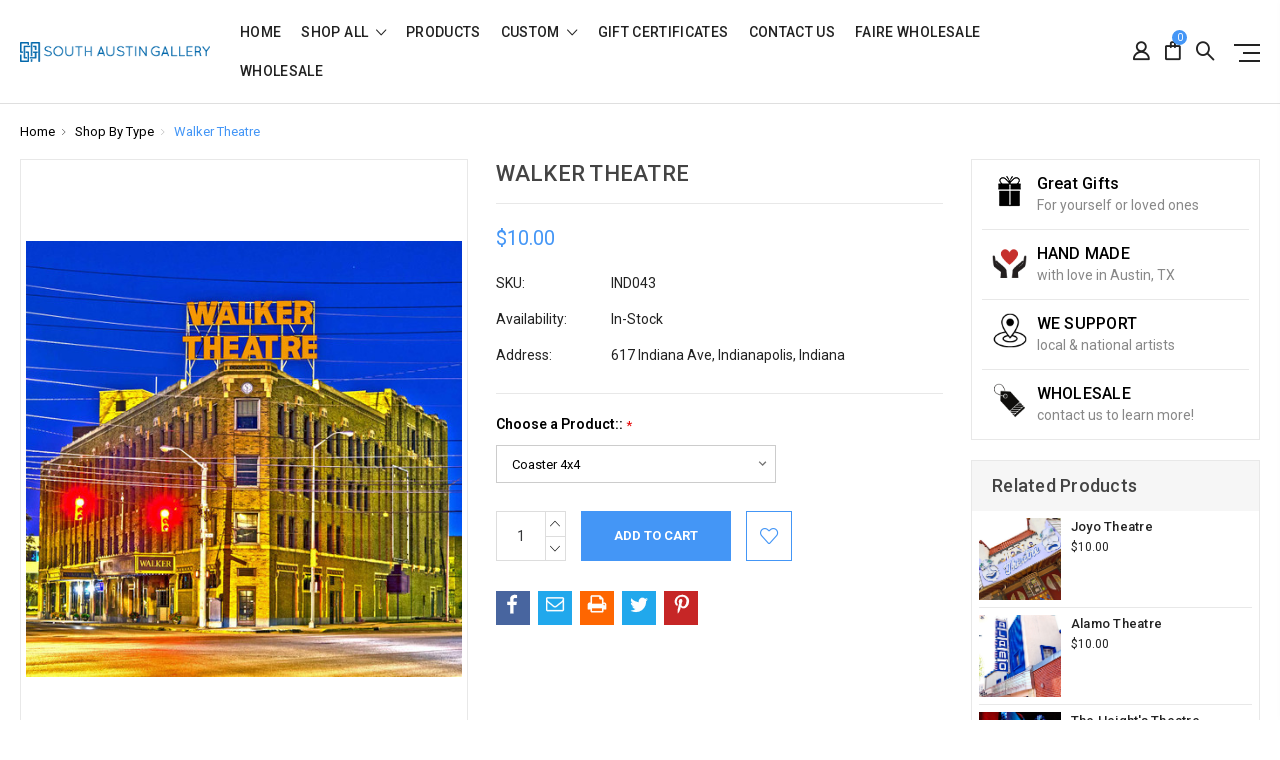

--- FILE ---
content_type: text/html; charset=UTF-8
request_url: https://southaustingallery.com/walker-theatre/
body_size: 18218
content:
<!DOCTYPE html>
<html class="no-js" lang="en">
    <head>
        <title>Walker Theatre</title>
        <link rel="dns-prefetch preconnect" href="https://cdn11.bigcommerce.com/s-7dfz0" crossorigin><link rel="dns-prefetch preconnect" href="https://fonts.googleapis.com/" crossorigin><link rel="dns-prefetch preconnect" href="https://fonts.gstatic.com/" crossorigin>
        <meta property="product:price:amount" content="10" /><meta property="product:price:currency" content="USD" /><meta property="og:url" content="https://southaustingallery.com/walker-theatre/" /><meta property="og:site_name" content="South Austin Gallery" /><meta name="keywords" content="City art, handmade coaster, handmade gift, popular city murals, Stone Drink Coasters, Ceramic Mugs, Glass Cutting Boards, custom magnets"><meta name="description" content="Find images of popular city signs, murals, architecture and more and we will hand make a custom coaster, cutting board, mug or print!"><link rel='canonical' href='https://southaustingallery.com/walker-theatre/' /><meta name='platform' content='bigcommerce.stencil' /><meta property="og:type" content="product" />
<meta property="og:title" content="Walker Theatre" />
<meta property="og:description" content="Find images of popular city signs, murals, architecture and more and we will hand make a custom coaster, cutting board, mug or print!" />
<meta property="og:image" content="https://cdn11.bigcommerce.com/s-7dfz0/products/706/images/762/walker_theater__19105.1577396192.386.386.jpg?c=2" />
<meta property="og:availability" content="instock" />
<meta property="pinterest:richpins" content="enabled" />
        
         

        <link href="https://cdn11.bigcommerce.com/s-7dfz0/product_images/fav16.png?t=1468188538" rel="shortcut icon">
        <meta name="viewport" content="width=device-width, initial-scale=1, maximum-scale=1">

        <script>
            // Change document class from no-js to js so we can detect this in css
            document.documentElement.className = document.documentElement.className.replace('no-js', 'js');
        </script>

        <link href="https://fonts.googleapis.com/css?family=Roboto:400,500,600,700,800,900%7CRoboto%20Slab:400,400i,700,700i,900,900i%7CSaira%20Semi%20Condensed:400,500,600,700,300&display=swap" rel="stylesheet">
        <link data-stencil-stylesheet href="https://cdn11.bigcommerce.com/s-7dfz0/stencil/d9b74bc0-de97-0138-9fa5-0242ac110010/e/a4076460-de98-0138-3b9b-0242ac110018/css/theme-1deee800-69b3-013b-8ab2-261f9b1f5b00.css" rel="stylesheet">

        <!-- Start Tracking Code for analytics_facebook -->

<script>
!function(f,b,e,v,n,t,s){if(f.fbq)return;n=f.fbq=function(){n.callMethod?n.callMethod.apply(n,arguments):n.queue.push(arguments)};if(!f._fbq)f._fbq=n;n.push=n;n.loaded=!0;n.version='2.0';n.queue=[];t=b.createElement(e);t.async=!0;t.src=v;s=b.getElementsByTagName(e)[0];s.parentNode.insertBefore(t,s)}(window,document,'script','https://connect.facebook.net/en_US/fbevents.js');

fbq('set', 'autoConfig', 'false', '541981979864244');
fbq('dataProcessingOptions', ['LDU'], 0, 0);
fbq('init', '541981979864244', {"external_id":"d9dbd401-3f14-46cf-a455-2589fcb4c644"});
fbq('set', 'agent', 'bigcommerce', '541981979864244');

function trackEvents() {
    var pathName = window.location.pathname;

    fbq('track', 'PageView', {}, "");

    // Search events start -- only fire if the shopper lands on the /search.php page
    if (pathName.indexOf('/search.php') === 0 && getUrlParameter('search_query')) {
        fbq('track', 'Search', {
            content_type: 'product_group',
            content_ids: [],
            search_string: getUrlParameter('search_query')
        });
    }
    // Search events end

    // Wishlist events start -- only fire if the shopper attempts to add an item to their wishlist
    if (pathName.indexOf('/wishlist.php') === 0 && getUrlParameter('added_product_id')) {
        fbq('track', 'AddToWishlist', {
            content_type: 'product_group',
            content_ids: []
        });
    }
    // Wishlist events end

    // Lead events start -- only fire if the shopper subscribes to newsletter
    if (pathName.indexOf('/subscribe.php') === 0 && getUrlParameter('result') === 'success') {
        fbq('track', 'Lead', {});
    }
    // Lead events end

    // Registration events start -- only fire if the shopper registers an account
    if (pathName.indexOf('/login.php') === 0 && getUrlParameter('action') === 'account_created') {
        fbq('track', 'CompleteRegistration', {}, "");
    }
    // Registration events end

    

    function getUrlParameter(name) {
        var cleanName = name.replace(/[\[]/, '\[').replace(/[\]]/, '\]');
        var regex = new RegExp('[\?&]' + cleanName + '=([^&#]*)');
        var results = regex.exec(window.location.search);
        return results === null ? '' : decodeURIComponent(results[1].replace(/\+/g, ' '));
    }
}

if (window.addEventListener) {
    window.addEventListener("load", trackEvents, false)
}
</script>
<noscript><img height="1" width="1" style="display:none" alt="null" src="https://www.facebook.com/tr?id=541981979864244&ev=PageView&noscript=1&a=plbigcommerce1.2&eid="/></noscript>

<!-- End Tracking Code for analytics_facebook -->

<!-- Start Tracking Code for analytics_googleanalytics -->

<meta name="google-site-verification" content="Moy4sFuWGmX8APCsTmjPEPxlYgAA3GGtZNFbfD4CIUU" />

<!-- End Tracking Code for analytics_googleanalytics -->


<script src="https://www.google.com/recaptcha/api.js" async defer></script>
<script type="text/javascript">
var BCData = {"product_attributes":{"sku":"IND043","upc":null,"mpn":null,"gtin":null,"weight":null,"base":true,"image":null,"stock":null,"instock":true,"stock_message":null,"purchasable":true,"purchasing_message":null,"call_for_price_message":null,"price":{"without_tax":{"formatted":"$10.00","value":10,"currency":"USD"},"tax_label":"Tax"}}};
</script>
<script src='https://www.powr.io/powr.js?external-type=bigcommerce' async></script>
<script nonce="">
(function () {
    var xmlHttp = new XMLHttpRequest();

    xmlHttp.open('POST', 'https://bes.gcp.data.bigcommerce.com/nobot');
    xmlHttp.setRequestHeader('Content-Type', 'application/json');
    xmlHttp.send('{"store_id":"984132","timezone_offset":"0.0","timestamp":"2026-01-17T15:50:37.65823400Z","visit_id":"18fd5923-c0c4-4d98-a87d-fb3b6831f269","channel_id":1}');
})();
</script>

        

        
        
        
        
        
                
        
        <!-- snippet location htmlhead -->
    </head>

    <body class="type-product milano-layout--default">
        <!-- snippet location header -->
        <svg data-src="https://cdn11.bigcommerce.com/s-7dfz0/stencil/d9b74bc0-de97-0138-9fa5-0242ac110010/e/a4076460-de98-0138-3b9b-0242ac110018/img/icon-sprite.svg" class="icons-svg-sprite"></svg>


        <div class="headerMain apply-sticky">
<header class="header " role="banner" style="display:none;">

    <div class="header-wrapper  ">
      <div class="custom-row">
        <div class="display-table clearfix">
          <div class="column xlarge-2 large-2 medium-6 mob-large-6 mob-mid-6 mob-small-6 small-5">
                <div class="header-logo header-logo--center">
                    <a href="https://southaustingallery.com/">
      <img class="header-logo-image" src="https://cdn11.bigcommerce.com/s-7dfz0/images/stencil/original/southaustingallery_1468185534__02068.original.png" alt="South Austin Gallery" title="South Austin Gallery">        
</a>
                </div>
          </div>
          <div class="column xlarge-8 large-8 medium-6 mob-large-6 navigation-menu-section">
            <div class="navigation-menu" data-menu>
                <nav class="navPages">
  <ul class="navPages-list navPages-list-depth-max sf-menu" data-speed="0.8">
    <li class="navPages-item navPages-home ">
      <a class="navPages-action" href="https://southaustingallery.com/" class="needsclick">Home</a>
    </li>




      <li class="">
        <a class="needsclick" href="/categories">shop all <span class="icon-arrow-1-down"></span></a>
        <ul class="">
            <li class="navPages-item  nav-arrow-roted">
              <!-- SECOND LEVEL STARTS -->
<a href="https://southaustingallery.com/cities/" class="needsclick">
    Shop By State
    <span class="icon-arrow-1-down"></span>
</a>
<ul class="navlist-sub nav-second-level">
    <li>
        <!-- THIRD LEVEL STARTS -->
        <a href="https://southaustingallery.com/shop-by-state/texas/" class="needsclick">
            Texas <span class="icon-arrow-1-right"></span>
        </a>
        <ul class="navlist-sub nav-third-level">
            <li>

              <!-- FOURTH LEVEL STARTS -->
                <a href="https://southaustingallery.com/shop-by-state/texas/austin-tx-surrounding-area/" class="needsclick">Austin Area</a>
              <!-- FOURTH LEVEL STARTS -->

            </li>
            <li>

              <!-- FOURTH LEVEL STARTS -->
                <a href="https://southaustingallery.com/georgetown-round-rock/" class="needsclick">Georgetown &amp; Round Rock </a>
              <!-- FOURTH LEVEL STARTS -->

            </li>
            <li>

              <!-- FOURTH LEVEL STARTS -->
                <a href="https://southaustingallery.com/hutto/" class="needsclick">Hutto</a>
              <!-- FOURTH LEVEL STARTS -->

            </li>
            <li>

              <!-- FOURTH LEVEL STARTS -->
                <a href="https://southaustingallery.com/pflugerville/" class="needsclick">Pflugerville</a>
              <!-- FOURTH LEVEL STARTS -->

            </li>
            <li>

              <!-- FOURTH LEVEL STARTS -->
              <a href="https://southaustingallery.com/dfw/" class="needsclick">
                  DFW (Dallas/Fort Worth Metro Area) <span class="icon-arrow-1-right"></span>
              </a>
              <ul class="navlist-sub nav-third-level">
                  <li>
                      <a href="https://southaustingallery.com/collin-county/" class="needsclick">Collin County </a>
                  </li>
                  <li>
                      <a href="https://southaustingallery.com/dallas-county/" class="needsclick">Dallas County </a>
                  </li>
                  <li>
                      <a href="https://southaustingallery.com/denton-county/" class="needsclick">Denton County </a>
                  </li>
                  <li>
                      <a href="https://southaustingallery.com/tarrant-county/" class="needsclick">Tarrant County </a>
                  </li>
                  <li>
                      <a href="https://southaustingallery.com/misc-counties-but-no-less-important/" class="needsclick">Misc. Counties (but no less important) </a>
                  </li>
                  <li>
                      <a href="https://southaustingallery.com/local-chains/" class="needsclick">Local Chains </a>
                  </li>
              </ul>
              <!-- FOURTH LEVEL STARTS -->

            </li>
            <li>

              <!-- FOURTH LEVEL STARTS -->
                <a href="https://southaustingallery.com/houston-galveston/" class="needsclick">Houston &amp; Galveston</a>
              <!-- FOURTH LEVEL STARTS -->

            </li>
            <li>

              <!-- FOURTH LEVEL STARTS -->
                <a href="https://southaustingallery.com/college-station/" class="needsclick">College Station</a>
              <!-- FOURTH LEVEL STARTS -->

            </li>
            <li>

              <!-- FOURTH LEVEL STARTS -->
                <a href="https://southaustingallery.com/corpus-christi-port-aransas/" class="needsclick">Corpus Christi &amp; Port Aransas</a>
              <!-- FOURTH LEVEL STARTS -->

            </li>
            <li>

              <!-- FOURTH LEVEL STARTS -->
                <a href="https://southaustingallery.com/waco/" class="needsclick">Waco</a>
              <!-- FOURTH LEVEL STARTS -->

            </li>
            <li>

              <!-- FOURTH LEVEL STARTS -->
                <a href="https://southaustingallery.com/shop-by-state/texas/lubbock-west-texas/" class="needsclick">Lubbock &amp; West Texas</a>
              <!-- FOURTH LEVEL STARTS -->

            </li>
            <li>

              <!-- FOURTH LEVEL STARTS -->
                <a href="https://southaustingallery.com/marfa/" class="needsclick">Marfa</a>
              <!-- FOURTH LEVEL STARTS -->

            </li>
            <li>

              <!-- FOURTH LEVEL STARTS -->
                <a href="https://southaustingallery.com/paris-tx/" class="needsclick">Paris, TX</a>
              <!-- FOURTH LEVEL STARTS -->

            </li>
            <li>

              <!-- FOURTH LEVEL STARTS -->
                <a href="https://southaustingallery.com/shop-by-state/texas/san-antonio-south-tx/" class="needsclick">San Antonio &amp; South TX</a>
              <!-- FOURTH LEVEL STARTS -->

            </li>
            <li>

              <!-- FOURTH LEVEL STARTS -->
                <a href="https://southaustingallery.com/san-marcos/" class="needsclick">San Marcos</a>
              <!-- FOURTH LEVEL STARTS -->

            </li>
            <li>

              <!-- FOURTH LEVEL STARTS -->
                <a href="https://southaustingallery.com/shop-by-state/texas/popular-texas/" class="needsclick">Popular Texas</a>
              <!-- FOURTH LEVEL STARTS -->

            </li>
        </ul>
        <!-- THIRD LEVEL STARTS -->
    </li>
    <li>
        <!-- THIRD LEVEL STARTS -->
        <a href="https://southaustingallery.com/alabama/" class="needsclick">
            Alabama <span class="icon-arrow-1-right"></span>
        </a>
        <ul class="navlist-sub nav-third-level">
            <li>

              <!-- FOURTH LEVEL STARTS -->
                <a href="https://southaustingallery.com/birmingham-1/" class="needsclick">Birmingham</a>
              <!-- FOURTH LEVEL STARTS -->

            </li>
            <li>

              <!-- FOURTH LEVEL STARTS -->
                <a href="https://southaustingallery.com/mobile-1/" class="needsclick">Mobile</a>
              <!-- FOURTH LEVEL STARTS -->

            </li>
        </ul>
        <!-- THIRD LEVEL STARTS -->
    </li>
    <li>
        <!-- THIRD LEVEL STARTS -->
        <a href="https://southaustingallery.com/shop-by-state/arkansas/" class="needsclick">
            Arkansas <span class="icon-arrow-1-right"></span>
        </a>
        <ul class="navlist-sub nav-third-level">
            <li>

              <!-- FOURTH LEVEL STARTS -->
                <a href="https://southaustingallery.com/fayetteville/" class="needsclick">Fayetteville</a>
              <!-- FOURTH LEVEL STARTS -->

            </li>
            <li>

              <!-- FOURTH LEVEL STARTS -->
                <a href="https://southaustingallery.com/hot-springs/" class="needsclick">Hot Springs</a>
              <!-- FOURTH LEVEL STARTS -->

            </li>
            <li>

              <!-- FOURTH LEVEL STARTS -->
                <a href="https://southaustingallery.com/little-rock/" class="needsclick">Little Rock</a>
              <!-- FOURTH LEVEL STARTS -->

            </li>
        </ul>
        <!-- THIRD LEVEL STARTS -->
    </li>
    <li>
        <!-- THIRD LEVEL STARTS -->
        <a href="https://southaustingallery.com/shop-by-state/california/" class="needsclick">
            California <span class="icon-arrow-1-right"></span>
        </a>
        <ul class="navlist-sub nav-third-level">
            <li>

              <!-- FOURTH LEVEL STARTS -->
                <a href="https://southaustingallery.com/monterey-area/" class="needsclick">Monterey Area</a>
              <!-- FOURTH LEVEL STARTS -->

            </li>
            <li>

              <!-- FOURTH LEVEL STARTS -->
                <a href="https://southaustingallery.com/palm-springs/" class="needsclick">Palm Springs</a>
              <!-- FOURTH LEVEL STARTS -->

            </li>
            <li>

              <!-- FOURTH LEVEL STARTS -->
                <a href="https://southaustingallery.com/sacramento-area/" class="needsclick">Sacramento Area</a>
              <!-- FOURTH LEVEL STARTS -->

            </li>
            <li>

              <!-- FOURTH LEVEL STARTS -->
                <a href="https://southaustingallery.com/the-bau-area/" class="needsclick">The Bau Area</a>
              <!-- FOURTH LEVEL STARTS -->

            </li>
            <li>

              <!-- FOURTH LEVEL STARTS -->
                <a href="https://southaustingallery.com/napa-valley-and-surrounding-areas/" class="needsclick">Napa Valley and surrounding areas</a>
              <!-- FOURTH LEVEL STARTS -->

            </li>
        </ul>
        <!-- THIRD LEVEL STARTS -->
    </li>
    <li>
        <!-- THIRD LEVEL STARTS -->
        <a href="https://southaustingallery.com/shop-by-state/colorado/" class="needsclick">
            Colorado <span class="icon-arrow-1-right"></span>
        </a>
        <ul class="navlist-sub nav-third-level">
            <li>

              <!-- FOURTH LEVEL STARTS -->
                <a href="https://southaustingallery.com/denver-area/" class="needsclick">Denver Area</a>
              <!-- FOURTH LEVEL STARTS -->

            </li>
            <li>

              <!-- FOURTH LEVEL STARTS -->
                <a href="https://southaustingallery.com/glenwood-springs-area/" class="needsclick">Glenwood Springs Area</a>
              <!-- FOURTH LEVEL STARTS -->

            </li>
            <li>

              <!-- FOURTH LEVEL STARTS -->
                <a href="https://southaustingallery.com/kremmling-area/" class="needsclick">Kremmling Area</a>
              <!-- FOURTH LEVEL STARTS -->

            </li>
            <li>

              <!-- FOURTH LEVEL STARTS -->
                <a href="https://southaustingallery.com/steamboat-springs/" class="needsclick">Steamboat Springs</a>
              <!-- FOURTH LEVEL STARTS -->

            </li>
            <li>

              <!-- FOURTH LEVEL STARTS -->
                <a href="https://southaustingallery.com/vail-area/" class="needsclick">Vail Area</a>
              <!-- FOURTH LEVEL STARTS -->

            </li>
        </ul>
        <!-- THIRD LEVEL STARTS -->
    </li>
    <li>
        <!-- THIRD LEVEL STARTS -->
        <a href="https://southaustingallery.com/georgia/" class="needsclick">Georgia</a>
        <!-- THIRD LEVEL STARTS -->
    </li>
    <li>
        <!-- THIRD LEVEL STARTS -->
        <a href="https://southaustingallery.com/illinois/" class="needsclick">
            Illinois <span class="icon-arrow-1-right"></span>
        </a>
        <ul class="navlist-sub nav-third-level">
            <li>

              <!-- FOURTH LEVEL STARTS -->
                <a href="https://southaustingallery.com/chicago/" class="needsclick">Chicago</a>
              <!-- FOURTH LEVEL STARTS -->

            </li>
        </ul>
        <!-- THIRD LEVEL STARTS -->
    </li>
    <li>
        <!-- THIRD LEVEL STARTS -->
        <a href="https://southaustingallery.com/shop-by-state/indiana/" class="needsclick">Indiana</a>
        <!-- THIRD LEVEL STARTS -->
    </li>
    <li>
        <!-- THIRD LEVEL STARTS -->
        <a href="https://southaustingallery.com/shop-by-state/iowa/" class="needsclick">Iowa</a>
        <!-- THIRD LEVEL STARTS -->
    </li>
    <li>
        <!-- THIRD LEVEL STARTS -->
        <a href="https://southaustingallery.com/shop-by-state/kansas/" class="needsclick">
            Kansas <span class="icon-arrow-1-right"></span>
        </a>
        <ul class="navlist-sub nav-third-level">
            <li>

              <!-- FOURTH LEVEL STARTS -->
                <a href="https://southaustingallery.com/shop-by-state/kansas/kansas-city/" class="needsclick">Kansas City</a>
              <!-- FOURTH LEVEL STARTS -->

            </li>
            <li>

              <!-- FOURTH LEVEL STARTS -->
                <a href="https://southaustingallery.com/shop-by-state/kansas/lawrence/" class="needsclick">Lawrence</a>
              <!-- FOURTH LEVEL STARTS -->

            </li>
            <li>

              <!-- FOURTH LEVEL STARTS -->
                <a href="https://southaustingallery.com/shop-by-state/kansas/manhattan/" class="needsclick">Manhattan</a>
              <!-- FOURTH LEVEL STARTS -->

            </li>
            <li>

              <!-- FOURTH LEVEL STARTS -->
                <a href="https://southaustingallery.com/shop-by-state/kansas/topeka/" class="needsclick">Topeka</a>
              <!-- FOURTH LEVEL STARTS -->

            </li>
            <li>

              <!-- FOURTH LEVEL STARTS -->
                <a href="https://southaustingallery.com/shop-by-state/kansas/wichita/" class="needsclick">Wichita</a>
              <!-- FOURTH LEVEL STARTS -->

            </li>
        </ul>
        <!-- THIRD LEVEL STARTS -->
    </li>
    <li>
        <!-- THIRD LEVEL STARTS -->
        <a href="https://southaustingallery.com/louisiana/" class="needsclick">
            Louisiana <span class="icon-arrow-1-right"></span>
        </a>
        <ul class="navlist-sub nav-third-level">
            <li>

              <!-- FOURTH LEVEL STARTS -->
                <a href="https://southaustingallery.com/baton-rouge/" class="needsclick">Baton Rouge</a>
              <!-- FOURTH LEVEL STARTS -->

            </li>
            <li>

              <!-- FOURTH LEVEL STARTS -->
                <a href="https://southaustingallery.com/bossier-city/" class="needsclick">Bossier City</a>
              <!-- FOURTH LEVEL STARTS -->

            </li>
            <li>

              <!-- FOURTH LEVEL STARTS -->
                <a href="https://southaustingallery.com/natchitoches/" class="needsclick">Natchitoches</a>
              <!-- FOURTH LEVEL STARTS -->

            </li>
            <li>

              <!-- FOURTH LEVEL STARTS -->
                <a href="https://southaustingallery.com/new-orleans/" class="needsclick">New Orleans</a>
              <!-- FOURTH LEVEL STARTS -->

            </li>
            <li>

              <!-- FOURTH LEVEL STARTS -->
                <a href="https://southaustingallery.com/shreveport/" class="needsclick">Shreveport</a>
              <!-- FOURTH LEVEL STARTS -->

            </li>
        </ul>
        <!-- THIRD LEVEL STARTS -->
    </li>
    <li>
        <!-- THIRD LEVEL STARTS -->
        <a href="https://southaustingallery.com/Massachusetts" class="needsclick">Massachusetts</a>
        <!-- THIRD LEVEL STARTS -->
    </li>
    <li>
        <!-- THIRD LEVEL STARTS -->
        <a href="https://southaustingallery.com/michigan/" class="needsclick">
            Michigan <span class="icon-arrow-1-right"></span>
        </a>
        <ul class="navlist-sub nav-third-level">
            <li>

              <!-- FOURTH LEVEL STARTS -->
                <a href="https://southaustingallery.com/ann-arbor/" class="needsclick">Ann Arbor</a>
              <!-- FOURTH LEVEL STARTS -->

            </li>
        </ul>
        <!-- THIRD LEVEL STARTS -->
    </li>
    <li>
        <!-- THIRD LEVEL STARTS -->
        <a href="https://southaustingallery.com/select-a-city/mississippi" class="needsclick">
            Mississippi <span class="icon-arrow-1-right"></span>
        </a>
        <ul class="navlist-sub nav-third-level">
            <li>

              <!-- FOURTH LEVEL STARTS -->
                <a href="https://southaustingallery.com/hattiesburg-ms/" class="needsclick">Hattiesburg</a>
              <!-- FOURTH LEVEL STARTS -->

            </li>
            <li>

              <!-- FOURTH LEVEL STARTS -->
                <a href="https://southaustingallery.com/jackson/" class="needsclick">Jackson</a>
              <!-- FOURTH LEVEL STARTS -->

            </li>
            <li>

              <!-- FOURTH LEVEL STARTS -->
                <a href="https://southaustingallery.com/oxford/" class="needsclick">Oxford</a>
              <!-- FOURTH LEVEL STARTS -->

            </li>
            <li>

              <!-- FOURTH LEVEL STARTS -->
                <a href="https://southaustingallery.com/starkville/" class="needsclick">Starkville</a>
              <!-- FOURTH LEVEL STARTS -->

            </li>
            <li>

              <!-- FOURTH LEVEL STARTS -->
                <a href="https://southaustingallery.com/mississippi-delta/" class="needsclick">The Delta</a>
              <!-- FOURTH LEVEL STARTS -->

            </li>
            <li>

              <!-- FOURTH LEVEL STARTS -->
                <a href="https://southaustingallery.com/gulf-of-mississippi/" class="needsclick">The Gulf Coast</a>
              <!-- FOURTH LEVEL STARTS -->

            </li>
        </ul>
        <!-- THIRD LEVEL STARTS -->
    </li>
    <li>
        <!-- THIRD LEVEL STARTS -->
        <a href="https://southaustingallery.com/shop-by-state/missouri/" class="needsclick">
            Missouri <span class="icon-arrow-1-right"></span>
        </a>
        <ul class="navlist-sub nav-third-level">
            <li>

              <!-- FOURTH LEVEL STARTS -->
                <a href="https://southaustingallery.com/columbia/" class="needsclick">Columbia</a>
              <!-- FOURTH LEVEL STARTS -->

            </li>
            <li>

              <!-- FOURTH LEVEL STARTS -->
                <a href="https://southaustingallery.com/kansas-city/" class="needsclick">Kansas City</a>
              <!-- FOURTH LEVEL STARTS -->

            </li>
            <li>

              <!-- FOURTH LEVEL STARTS -->
                <a href="https://southaustingallery.com/springfield/" class="needsclick">Springfield</a>
              <!-- FOURTH LEVEL STARTS -->

            </li>
            <li>

              <!-- FOURTH LEVEL STARTS -->
                <a href="https://southaustingallery.com/st-louis/" class="needsclick">St. Louis</a>
              <!-- FOURTH LEVEL STARTS -->

            </li>
        </ul>
        <!-- THIRD LEVEL STARTS -->
    </li>
    <li>
        <!-- THIRD LEVEL STARTS -->
        <a href="https://southaustingallery.com/shop-by-state/nebraska/" class="needsclick">Nebraska</a>
        <!-- THIRD LEVEL STARTS -->
    </li>
    <li>
        <!-- THIRD LEVEL STARTS -->
        <a href="https://southaustingallery.com/NewHampshire" class="needsclick">New Hampshire</a>
        <!-- THIRD LEVEL STARTS -->
    </li>
    <li>
        <!-- THIRD LEVEL STARTS -->
        <a href="https://southaustingallery.com/ohio/" class="needsclick">
            Ohio <span class="icon-arrow-1-right"></span>
        </a>
        <ul class="navlist-sub nav-third-level">
            <li>

              <!-- FOURTH LEVEL STARTS -->
                <a href="https://southaustingallery.com/cincinnati/" class="needsclick">Cincinnati</a>
              <!-- FOURTH LEVEL STARTS -->

            </li>
            <li>

              <!-- FOURTH LEVEL STARTS -->
                <a href="https://southaustingallery.com/columbus/" class="needsclick">Columbus</a>
              <!-- FOURTH LEVEL STARTS -->

            </li>
        </ul>
        <!-- THIRD LEVEL STARTS -->
    </li>
    <li>
        <!-- THIRD LEVEL STARTS -->
        <a href="https://southaustingallery.com/shop-by-state/oklahoma/" class="needsclick">
            Oklahoma <span class="icon-arrow-1-right"></span>
        </a>
        <ul class="navlist-sub nav-third-level">
            <li>

              <!-- FOURTH LEVEL STARTS -->
                <a href="https://southaustingallery.com/Norman" class="needsclick">Norman</a>
              <!-- FOURTH LEVEL STARTS -->

            </li>
            <li>

              <!-- FOURTH LEVEL STARTS -->
                <a href="https://southaustingallery.com/tulsa/" class="needsclick">Tulsa</a>
              <!-- FOURTH LEVEL STARTS -->

            </li>
            <li>

              <!-- FOURTH LEVEL STARTS -->
                <a href="https://southaustingallery.com/oklahoma-city/" class="needsclick">Oklahoma City</a>
              <!-- FOURTH LEVEL STARTS -->

            </li>
            <li>

              <!-- FOURTH LEVEL STARTS -->
                <a href="https://southaustingallery.com/shawnee/" class="needsclick">Shawnee</a>
              <!-- FOURTH LEVEL STARTS -->

            </li>
        </ul>
        <!-- THIRD LEVEL STARTS -->
    </li>
    <li>
        <!-- THIRD LEVEL STARTS -->
        <a href="https://southaustingallery.com/shop-by-state/Tennessee/" class="needsclick">
            Tennessee <span class="icon-arrow-1-right"></span>
        </a>
        <ul class="navlist-sub nav-third-level">
            <li>

              <!-- FOURTH LEVEL STARTS -->
                <a href="https://southaustingallery.com/memphis-1/" class="needsclick">Memphis</a>
              <!-- FOURTH LEVEL STARTS -->

            </li>
        </ul>
        <!-- THIRD LEVEL STARTS -->
    </li>
    <li>
        <!-- THIRD LEVEL STARTS -->
        <a href="https://southaustingallery.com/washington/" class="needsclick">Washington</a>
        <!-- THIRD LEVEL STARTS -->
    </li>
</ul>
<!-- SECOND LEVEL ENDS -->
            </li>
            <li class="navPages-item  nav-arrow-roted">
              <!-- SECOND LEVEL STARTS -->
<a href="https://southaustingallery.com/shop-by-type/" class="needsclick">
    Shop By Type
    <span class="icon-arrow-1-down"></span>
</a>
<ul class="navlist-sub nav-second-level">
    <li>
        <!-- THIRD LEVEL STARTS -->
        <a href="https://southaustingallery.com/shop-by-type/love/" class="needsclick">Love</a>
        <!-- THIRD LEVEL STARTS -->
    </li>
    <li>
        <!-- THIRD LEVEL STARTS -->
        <a href="https://southaustingallery.com/manhole-covers/" class="needsclick">Manhole Covers</a>
        <!-- THIRD LEVEL STARTS -->
    </li>
    <li>
        <!-- THIRD LEVEL STARTS -->
        <a href="https://southaustingallery.com/popular-texas/" class="needsclick">Popular Texas</a>
        <!-- THIRD LEVEL STARTS -->
    </li>
    <li>
        <!-- THIRD LEVEL STARTS -->
        <a href="https://southaustingallery.com/murals-10/" class="needsclick">Murals</a>
        <!-- THIRD LEVEL STARTS -->
    </li>
    <li>
        <!-- THIRD LEVEL STARTS -->
        <a href="https://southaustingallery.com/shop-by-type/universal-images/" class="needsclick">Universal Images</a>
        <!-- THIRD LEVEL STARTS -->
    </li>
</ul>
<!-- SECOND LEVEL ENDS -->
            </li>
        </ul>
      </li>
           <li class="navPages-item navPages-item-page ">
             <!-- SECOND LEVEL STARTS -->
<a href="https://southaustingallery.com/products/">Products</a>
<!-- SECOND LEVEL ENDS -->
           </li>
           <li class="navPages-item navPages-item-page ">
             <!-- SECOND LEVEL STARTS -->
<a href="https://southaustingallery.com/custom/" class="needsclick">
    Custom
    <span class="icon-arrow-1-down"></span>
</a>
<ul class="navlist-sub nav-second-level">
    <li>
        <!-- THIRD LEVEL STARTS -->
        <a href="https://www.cognitoforms.com/SouthAustinGallery1/CustomCoasters" class="needsclick">Custom Coasters</a>
        <!-- THIRD LEVEL STARTS -->
    </li>
</ul>
<!-- SECOND LEVEL ENDS -->
           </li>
           <li class="navPages-item navPages-item-page ">
             <!-- SECOND LEVEL STARTS -->
<a href="https://southaustingallery.com/giftcertificates.php">Gift Certificates</a>
<!-- SECOND LEVEL ENDS -->
           </li>
           <li class="navPages-item navPages-item-page ">
             <!-- SECOND LEVEL STARTS -->
<a href="https://southaustingallery.com/contact-us/">Contact Us</a>
<!-- SECOND LEVEL ENDS -->
           </li>
           <li class="navPages-item navPages-item-page ">
             <!-- SECOND LEVEL STARTS -->
<a href="https://southaustingallery.com/faire-wholesale/">Faire Wholesale</a>
<!-- SECOND LEVEL ENDS -->
           </li>
           <li class="navPages-item navPages-item-page last-menu-item">
             <!-- SECOND LEVEL STARTS -->
<a href="https://southaustingallery.com/select-region-w/">Wholesale</a>
<!-- SECOND LEVEL ENDS -->
           </li>
  </ul>
</nav>
            </div>
          </div>
          <div class="column xlarge-2 large-2 medium-6 mob-large-6 mob-mid-6 mob-small-6 small-7">
            <nav class="navUser">
    <ul class="navUser-section navUser-section--alt account-section sf-menu">
      <li class="navUser-item navUser-item--account">
    <a class="navUser-action needsclick" href="/account.php">
      <i class="icon-user"></i>
      <!-- <span>Account</span> -->
    </a>
    <ul class="navUser-section-sub section-sub-right">
        <li class="navUser-item">
          <a class="navUser-action needsclick" href="/login.php">
            <span>Sign in</span>
          </a>
        </li>
        <li class="navUser-item">
          <a class="navUser-action needsclick" href="/login.php?action=create_account">
            </i><span>Register</span>
          </a>
        </li>
          <li class="navUser-item">
              <a class="navUser-action needsclick" href="/giftcertificates.php">
              <span>Gift Certificates</span>
              </a>
          </li>
        <li class="navUser-item">
            <a class="navUser-action" href="/wishlist.php">
              <span>Wish Lists (0)</span>
            </a>
        </li>

    </ul>
</li>



      <li class="navUser-item navUser-item--cart">          
          <a  class="navUser-action"
              data-cart-preview
              data-dropdown="cart-preview-dropdown"
              data-options="align:right"
              href="/cart.php">
              <span class="navUser-item-cartLabel"><i class="icon-shopping-bag"></i></span> <span class="countPill cart-quantity"></span>
          </a>
          <div class="dropdown-menu" id="cart-preview-dropdown" data-dropdown-content aria-hidden="true"></div>
      </li>
      <li class="navUser-item">
          <a class="navUser-action navUser-action--quickSearch" href="javascript:void(0);" data-search="quickSearch" aria-controls="quickSearch" aria-expanded="false"><i class="icon-magnifier-1"></i></a>
          <div class="dropdown dropdown--quickSearch" id="quickSearch" aria-hidden="true" tabindex="-1" data-prevent-quick-search-close>
              <div class="close">
  <a class="close-icon" href="javascript:void(0);"><i class="icon-close"></i></a>
</div>
    <!-- snippet location forms_search -->
    <form class="" action="/search.php" id="headerQuickSearchForm" class="searchform">
        <fieldset class="">
            <div class="">
                <label class="is-srOnly" for="search_query">Search</label>
                <input class="form-input" data-search-quick name="search_query" id="search_query" data-error-message="Search field cannot be empty." placeholder="Search the store" autocomplete="off">
                <input type="submit" data-empty-message="Please write any keyword to Search."  class="submitBtn navUser-action--quickSearch u-hiddenVisually" value="Search">
                <span class="icon-magnifier-1" onclick="document.getElementById('headerQuickSearchForm').submit();"></span>
            </div>
        </fieldset>
    </form>
    <section class="quickSearchResults" data-bind="html: results"></section>
          </div>
      </li>
      <li class="navUser-item desktop_mobile_menu">
        <a class="control-otherlinks" href="javascript:void(0);" onclick="">
          <span class="otherlinks-line-1"></span>
          <span class="otherlinks-line-2"></span>
          <span class="otherlinks-line-3"></span>
        </a>
      </li>
    </ul>

</nav>

<div id="headerSidebar" class="header-side-bar">

  <div class="close">
    <a class="close-icon" href="javascript:void(0);"><i class="icon-close"></i></a>
  </div>

  <div class="category">
    <h5 class="sidebarBlock-heading">Categories</h5>
    <ul class="navList navList-treeview">
            <li class="navPages-item">
              <!-- SECOND LEVEL STARTS -->
<a href="https://southaustingallery.com/cities/" class="needsclick">
    Shop By State
    <span class="icon-arrow-1-down"></span>
</a>
<ul class="navlist-sub nav-second-level">
    <li>
        <!-- THIRD LEVEL STARTS -->
        <a href="https://southaustingallery.com/shop-by-state/texas/" class="needsclick">
            Texas <span class="icon-arrow-1-right"></span>
        </a>
        <ul class="navlist-sub nav-third-level">
            <li>

              <!-- FOURTH LEVEL STARTS -->
                <a href="https://southaustingallery.com/shop-by-state/texas/austin-tx-surrounding-area/" class="needsclick">Austin Area</a>
              <!-- FOURTH LEVEL STARTS -->

            </li>
            <li>

              <!-- FOURTH LEVEL STARTS -->
                <a href="https://southaustingallery.com/georgetown-round-rock/" class="needsclick">Georgetown &amp; Round Rock </a>
              <!-- FOURTH LEVEL STARTS -->

            </li>
            <li>

              <!-- FOURTH LEVEL STARTS -->
                <a href="https://southaustingallery.com/hutto/" class="needsclick">Hutto</a>
              <!-- FOURTH LEVEL STARTS -->

            </li>
            <li>

              <!-- FOURTH LEVEL STARTS -->
                <a href="https://southaustingallery.com/pflugerville/" class="needsclick">Pflugerville</a>
              <!-- FOURTH LEVEL STARTS -->

            </li>
            <li>

              <!-- FOURTH LEVEL STARTS -->
              <a href="https://southaustingallery.com/dfw/" class="needsclick">
                  DFW (Dallas/Fort Worth Metro Area) <span class="icon-arrow-1-right"></span>
              </a>
              <ul class="navlist-sub nav-third-level">
                  <li>
                      <a href="https://southaustingallery.com/collin-county/" class="needsclick">Collin County </a>
                  </li>
                  <li>
                      <a href="https://southaustingallery.com/dallas-county/" class="needsclick">Dallas County </a>
                  </li>
                  <li>
                      <a href="https://southaustingallery.com/denton-county/" class="needsclick">Denton County </a>
                  </li>
                  <li>
                      <a href="https://southaustingallery.com/tarrant-county/" class="needsclick">Tarrant County </a>
                  </li>
                  <li>
                      <a href="https://southaustingallery.com/misc-counties-but-no-less-important/" class="needsclick">Misc. Counties (but no less important) </a>
                  </li>
                  <li>
                      <a href="https://southaustingallery.com/local-chains/" class="needsclick">Local Chains </a>
                  </li>
              </ul>
              <!-- FOURTH LEVEL STARTS -->

            </li>
            <li>

              <!-- FOURTH LEVEL STARTS -->
                <a href="https://southaustingallery.com/houston-galveston/" class="needsclick">Houston &amp; Galveston</a>
              <!-- FOURTH LEVEL STARTS -->

            </li>
            <li>

              <!-- FOURTH LEVEL STARTS -->
                <a href="https://southaustingallery.com/college-station/" class="needsclick">College Station</a>
              <!-- FOURTH LEVEL STARTS -->

            </li>
            <li>

              <!-- FOURTH LEVEL STARTS -->
                <a href="https://southaustingallery.com/corpus-christi-port-aransas/" class="needsclick">Corpus Christi &amp; Port Aransas</a>
              <!-- FOURTH LEVEL STARTS -->

            </li>
            <li>

              <!-- FOURTH LEVEL STARTS -->
                <a href="https://southaustingallery.com/waco/" class="needsclick">Waco</a>
              <!-- FOURTH LEVEL STARTS -->

            </li>
            <li>

              <!-- FOURTH LEVEL STARTS -->
                <a href="https://southaustingallery.com/shop-by-state/texas/lubbock-west-texas/" class="needsclick">Lubbock &amp; West Texas</a>
              <!-- FOURTH LEVEL STARTS -->

            </li>
            <li>

              <!-- FOURTH LEVEL STARTS -->
                <a href="https://southaustingallery.com/marfa/" class="needsclick">Marfa</a>
              <!-- FOURTH LEVEL STARTS -->

            </li>
            <li>

              <!-- FOURTH LEVEL STARTS -->
                <a href="https://southaustingallery.com/paris-tx/" class="needsclick">Paris, TX</a>
              <!-- FOURTH LEVEL STARTS -->

            </li>
            <li>

              <!-- FOURTH LEVEL STARTS -->
                <a href="https://southaustingallery.com/shop-by-state/texas/san-antonio-south-tx/" class="needsclick">San Antonio &amp; South TX</a>
              <!-- FOURTH LEVEL STARTS -->

            </li>
            <li>

              <!-- FOURTH LEVEL STARTS -->
                <a href="https://southaustingallery.com/san-marcos/" class="needsclick">San Marcos</a>
              <!-- FOURTH LEVEL STARTS -->

            </li>
            <li>

              <!-- FOURTH LEVEL STARTS -->
                <a href="https://southaustingallery.com/shop-by-state/texas/popular-texas/" class="needsclick">Popular Texas</a>
              <!-- FOURTH LEVEL STARTS -->

            </li>
        </ul>
        <!-- THIRD LEVEL STARTS -->
    </li>
    <li>
        <!-- THIRD LEVEL STARTS -->
        <a href="https://southaustingallery.com/alabama/" class="needsclick">
            Alabama <span class="icon-arrow-1-right"></span>
        </a>
        <ul class="navlist-sub nav-third-level">
            <li>

              <!-- FOURTH LEVEL STARTS -->
                <a href="https://southaustingallery.com/birmingham-1/" class="needsclick">Birmingham</a>
              <!-- FOURTH LEVEL STARTS -->

            </li>
            <li>

              <!-- FOURTH LEVEL STARTS -->
                <a href="https://southaustingallery.com/mobile-1/" class="needsclick">Mobile</a>
              <!-- FOURTH LEVEL STARTS -->

            </li>
        </ul>
        <!-- THIRD LEVEL STARTS -->
    </li>
    <li>
        <!-- THIRD LEVEL STARTS -->
        <a href="https://southaustingallery.com/shop-by-state/arkansas/" class="needsclick">
            Arkansas <span class="icon-arrow-1-right"></span>
        </a>
        <ul class="navlist-sub nav-third-level">
            <li>

              <!-- FOURTH LEVEL STARTS -->
                <a href="https://southaustingallery.com/fayetteville/" class="needsclick">Fayetteville</a>
              <!-- FOURTH LEVEL STARTS -->

            </li>
            <li>

              <!-- FOURTH LEVEL STARTS -->
                <a href="https://southaustingallery.com/hot-springs/" class="needsclick">Hot Springs</a>
              <!-- FOURTH LEVEL STARTS -->

            </li>
            <li>

              <!-- FOURTH LEVEL STARTS -->
                <a href="https://southaustingallery.com/little-rock/" class="needsclick">Little Rock</a>
              <!-- FOURTH LEVEL STARTS -->

            </li>
        </ul>
        <!-- THIRD LEVEL STARTS -->
    </li>
    <li>
        <!-- THIRD LEVEL STARTS -->
        <a href="https://southaustingallery.com/shop-by-state/california/" class="needsclick">
            California <span class="icon-arrow-1-right"></span>
        </a>
        <ul class="navlist-sub nav-third-level">
            <li>

              <!-- FOURTH LEVEL STARTS -->
                <a href="https://southaustingallery.com/monterey-area/" class="needsclick">Monterey Area</a>
              <!-- FOURTH LEVEL STARTS -->

            </li>
            <li>

              <!-- FOURTH LEVEL STARTS -->
                <a href="https://southaustingallery.com/palm-springs/" class="needsclick">Palm Springs</a>
              <!-- FOURTH LEVEL STARTS -->

            </li>
            <li>

              <!-- FOURTH LEVEL STARTS -->
                <a href="https://southaustingallery.com/sacramento-area/" class="needsclick">Sacramento Area</a>
              <!-- FOURTH LEVEL STARTS -->

            </li>
            <li>

              <!-- FOURTH LEVEL STARTS -->
                <a href="https://southaustingallery.com/the-bau-area/" class="needsclick">The Bau Area</a>
              <!-- FOURTH LEVEL STARTS -->

            </li>
            <li>

              <!-- FOURTH LEVEL STARTS -->
                <a href="https://southaustingallery.com/napa-valley-and-surrounding-areas/" class="needsclick">Napa Valley and surrounding areas</a>
              <!-- FOURTH LEVEL STARTS -->

            </li>
        </ul>
        <!-- THIRD LEVEL STARTS -->
    </li>
    <li>
        <!-- THIRD LEVEL STARTS -->
        <a href="https://southaustingallery.com/shop-by-state/colorado/" class="needsclick">
            Colorado <span class="icon-arrow-1-right"></span>
        </a>
        <ul class="navlist-sub nav-third-level">
            <li>

              <!-- FOURTH LEVEL STARTS -->
                <a href="https://southaustingallery.com/denver-area/" class="needsclick">Denver Area</a>
              <!-- FOURTH LEVEL STARTS -->

            </li>
            <li>

              <!-- FOURTH LEVEL STARTS -->
                <a href="https://southaustingallery.com/glenwood-springs-area/" class="needsclick">Glenwood Springs Area</a>
              <!-- FOURTH LEVEL STARTS -->

            </li>
            <li>

              <!-- FOURTH LEVEL STARTS -->
                <a href="https://southaustingallery.com/kremmling-area/" class="needsclick">Kremmling Area</a>
              <!-- FOURTH LEVEL STARTS -->

            </li>
            <li>

              <!-- FOURTH LEVEL STARTS -->
                <a href="https://southaustingallery.com/steamboat-springs/" class="needsclick">Steamboat Springs</a>
              <!-- FOURTH LEVEL STARTS -->

            </li>
            <li>

              <!-- FOURTH LEVEL STARTS -->
                <a href="https://southaustingallery.com/vail-area/" class="needsclick">Vail Area</a>
              <!-- FOURTH LEVEL STARTS -->

            </li>
        </ul>
        <!-- THIRD LEVEL STARTS -->
    </li>
    <li>
        <!-- THIRD LEVEL STARTS -->
        <a href="https://southaustingallery.com/georgia/" class="needsclick">Georgia</a>
        <!-- THIRD LEVEL STARTS -->
    </li>
    <li>
        <!-- THIRD LEVEL STARTS -->
        <a href="https://southaustingallery.com/illinois/" class="needsclick">
            Illinois <span class="icon-arrow-1-right"></span>
        </a>
        <ul class="navlist-sub nav-third-level">
            <li>

              <!-- FOURTH LEVEL STARTS -->
                <a href="https://southaustingallery.com/chicago/" class="needsclick">Chicago</a>
              <!-- FOURTH LEVEL STARTS -->

            </li>
        </ul>
        <!-- THIRD LEVEL STARTS -->
    </li>
    <li>
        <!-- THIRD LEVEL STARTS -->
        <a href="https://southaustingallery.com/shop-by-state/indiana/" class="needsclick">Indiana</a>
        <!-- THIRD LEVEL STARTS -->
    </li>
    <li>
        <!-- THIRD LEVEL STARTS -->
        <a href="https://southaustingallery.com/shop-by-state/iowa/" class="needsclick">Iowa</a>
        <!-- THIRD LEVEL STARTS -->
    </li>
    <li>
        <!-- THIRD LEVEL STARTS -->
        <a href="https://southaustingallery.com/shop-by-state/kansas/" class="needsclick">
            Kansas <span class="icon-arrow-1-right"></span>
        </a>
        <ul class="navlist-sub nav-third-level">
            <li>

              <!-- FOURTH LEVEL STARTS -->
                <a href="https://southaustingallery.com/shop-by-state/kansas/kansas-city/" class="needsclick">Kansas City</a>
              <!-- FOURTH LEVEL STARTS -->

            </li>
            <li>

              <!-- FOURTH LEVEL STARTS -->
                <a href="https://southaustingallery.com/shop-by-state/kansas/lawrence/" class="needsclick">Lawrence</a>
              <!-- FOURTH LEVEL STARTS -->

            </li>
            <li>

              <!-- FOURTH LEVEL STARTS -->
                <a href="https://southaustingallery.com/shop-by-state/kansas/manhattan/" class="needsclick">Manhattan</a>
              <!-- FOURTH LEVEL STARTS -->

            </li>
            <li>

              <!-- FOURTH LEVEL STARTS -->
                <a href="https://southaustingallery.com/shop-by-state/kansas/topeka/" class="needsclick">Topeka</a>
              <!-- FOURTH LEVEL STARTS -->

            </li>
            <li>

              <!-- FOURTH LEVEL STARTS -->
                <a href="https://southaustingallery.com/shop-by-state/kansas/wichita/" class="needsclick">Wichita</a>
              <!-- FOURTH LEVEL STARTS -->

            </li>
        </ul>
        <!-- THIRD LEVEL STARTS -->
    </li>
    <li>
        <!-- THIRD LEVEL STARTS -->
        <a href="https://southaustingallery.com/louisiana/" class="needsclick">
            Louisiana <span class="icon-arrow-1-right"></span>
        </a>
        <ul class="navlist-sub nav-third-level">
            <li>

              <!-- FOURTH LEVEL STARTS -->
                <a href="https://southaustingallery.com/baton-rouge/" class="needsclick">Baton Rouge</a>
              <!-- FOURTH LEVEL STARTS -->

            </li>
            <li>

              <!-- FOURTH LEVEL STARTS -->
                <a href="https://southaustingallery.com/bossier-city/" class="needsclick">Bossier City</a>
              <!-- FOURTH LEVEL STARTS -->

            </li>
            <li>

              <!-- FOURTH LEVEL STARTS -->
                <a href="https://southaustingallery.com/natchitoches/" class="needsclick">Natchitoches</a>
              <!-- FOURTH LEVEL STARTS -->

            </li>
            <li>

              <!-- FOURTH LEVEL STARTS -->
                <a href="https://southaustingallery.com/new-orleans/" class="needsclick">New Orleans</a>
              <!-- FOURTH LEVEL STARTS -->

            </li>
            <li>

              <!-- FOURTH LEVEL STARTS -->
                <a href="https://southaustingallery.com/shreveport/" class="needsclick">Shreveport</a>
              <!-- FOURTH LEVEL STARTS -->

            </li>
        </ul>
        <!-- THIRD LEVEL STARTS -->
    </li>
    <li>
        <!-- THIRD LEVEL STARTS -->
        <a href="https://southaustingallery.com/Massachusetts" class="needsclick">Massachusetts</a>
        <!-- THIRD LEVEL STARTS -->
    </li>
    <li>
        <!-- THIRD LEVEL STARTS -->
        <a href="https://southaustingallery.com/michigan/" class="needsclick">
            Michigan <span class="icon-arrow-1-right"></span>
        </a>
        <ul class="navlist-sub nav-third-level">
            <li>

              <!-- FOURTH LEVEL STARTS -->
                <a href="https://southaustingallery.com/ann-arbor/" class="needsclick">Ann Arbor</a>
              <!-- FOURTH LEVEL STARTS -->

            </li>
        </ul>
        <!-- THIRD LEVEL STARTS -->
    </li>
    <li>
        <!-- THIRD LEVEL STARTS -->
        <a href="https://southaustingallery.com/select-a-city/mississippi" class="needsclick">
            Mississippi <span class="icon-arrow-1-right"></span>
        </a>
        <ul class="navlist-sub nav-third-level">
            <li>

              <!-- FOURTH LEVEL STARTS -->
                <a href="https://southaustingallery.com/hattiesburg-ms/" class="needsclick">Hattiesburg</a>
              <!-- FOURTH LEVEL STARTS -->

            </li>
            <li>

              <!-- FOURTH LEVEL STARTS -->
                <a href="https://southaustingallery.com/jackson/" class="needsclick">Jackson</a>
              <!-- FOURTH LEVEL STARTS -->

            </li>
            <li>

              <!-- FOURTH LEVEL STARTS -->
                <a href="https://southaustingallery.com/oxford/" class="needsclick">Oxford</a>
              <!-- FOURTH LEVEL STARTS -->

            </li>
            <li>

              <!-- FOURTH LEVEL STARTS -->
                <a href="https://southaustingallery.com/starkville/" class="needsclick">Starkville</a>
              <!-- FOURTH LEVEL STARTS -->

            </li>
            <li>

              <!-- FOURTH LEVEL STARTS -->
                <a href="https://southaustingallery.com/mississippi-delta/" class="needsclick">The Delta</a>
              <!-- FOURTH LEVEL STARTS -->

            </li>
            <li>

              <!-- FOURTH LEVEL STARTS -->
                <a href="https://southaustingallery.com/gulf-of-mississippi/" class="needsclick">The Gulf Coast</a>
              <!-- FOURTH LEVEL STARTS -->

            </li>
        </ul>
        <!-- THIRD LEVEL STARTS -->
    </li>
    <li>
        <!-- THIRD LEVEL STARTS -->
        <a href="https://southaustingallery.com/shop-by-state/missouri/" class="needsclick">
            Missouri <span class="icon-arrow-1-right"></span>
        </a>
        <ul class="navlist-sub nav-third-level">
            <li>

              <!-- FOURTH LEVEL STARTS -->
                <a href="https://southaustingallery.com/columbia/" class="needsclick">Columbia</a>
              <!-- FOURTH LEVEL STARTS -->

            </li>
            <li>

              <!-- FOURTH LEVEL STARTS -->
                <a href="https://southaustingallery.com/kansas-city/" class="needsclick">Kansas City</a>
              <!-- FOURTH LEVEL STARTS -->

            </li>
            <li>

              <!-- FOURTH LEVEL STARTS -->
                <a href="https://southaustingallery.com/springfield/" class="needsclick">Springfield</a>
              <!-- FOURTH LEVEL STARTS -->

            </li>
            <li>

              <!-- FOURTH LEVEL STARTS -->
                <a href="https://southaustingallery.com/st-louis/" class="needsclick">St. Louis</a>
              <!-- FOURTH LEVEL STARTS -->

            </li>
        </ul>
        <!-- THIRD LEVEL STARTS -->
    </li>
    <li>
        <!-- THIRD LEVEL STARTS -->
        <a href="https://southaustingallery.com/shop-by-state/nebraska/" class="needsclick">Nebraska</a>
        <!-- THIRD LEVEL STARTS -->
    </li>
    <li>
        <!-- THIRD LEVEL STARTS -->
        <a href="https://southaustingallery.com/NewHampshire" class="needsclick">New Hampshire</a>
        <!-- THIRD LEVEL STARTS -->
    </li>
    <li>
        <!-- THIRD LEVEL STARTS -->
        <a href="https://southaustingallery.com/ohio/" class="needsclick">
            Ohio <span class="icon-arrow-1-right"></span>
        </a>
        <ul class="navlist-sub nav-third-level">
            <li>

              <!-- FOURTH LEVEL STARTS -->
                <a href="https://southaustingallery.com/cincinnati/" class="needsclick">Cincinnati</a>
              <!-- FOURTH LEVEL STARTS -->

            </li>
            <li>

              <!-- FOURTH LEVEL STARTS -->
                <a href="https://southaustingallery.com/columbus/" class="needsclick">Columbus</a>
              <!-- FOURTH LEVEL STARTS -->

            </li>
        </ul>
        <!-- THIRD LEVEL STARTS -->
    </li>
    <li>
        <!-- THIRD LEVEL STARTS -->
        <a href="https://southaustingallery.com/shop-by-state/oklahoma/" class="needsclick">
            Oklahoma <span class="icon-arrow-1-right"></span>
        </a>
        <ul class="navlist-sub nav-third-level">
            <li>

              <!-- FOURTH LEVEL STARTS -->
                <a href="https://southaustingallery.com/Norman" class="needsclick">Norman</a>
              <!-- FOURTH LEVEL STARTS -->

            </li>
            <li>

              <!-- FOURTH LEVEL STARTS -->
                <a href="https://southaustingallery.com/tulsa/" class="needsclick">Tulsa</a>
              <!-- FOURTH LEVEL STARTS -->

            </li>
            <li>

              <!-- FOURTH LEVEL STARTS -->
                <a href="https://southaustingallery.com/oklahoma-city/" class="needsclick">Oklahoma City</a>
              <!-- FOURTH LEVEL STARTS -->

            </li>
            <li>

              <!-- FOURTH LEVEL STARTS -->
                <a href="https://southaustingallery.com/shawnee/" class="needsclick">Shawnee</a>
              <!-- FOURTH LEVEL STARTS -->

            </li>
        </ul>
        <!-- THIRD LEVEL STARTS -->
    </li>
    <li>
        <!-- THIRD LEVEL STARTS -->
        <a href="https://southaustingallery.com/shop-by-state/Tennessee/" class="needsclick">
            Tennessee <span class="icon-arrow-1-right"></span>
        </a>
        <ul class="navlist-sub nav-third-level">
            <li>

              <!-- FOURTH LEVEL STARTS -->
                <a href="https://southaustingallery.com/memphis-1/" class="needsclick">Memphis</a>
              <!-- FOURTH LEVEL STARTS -->

            </li>
        </ul>
        <!-- THIRD LEVEL STARTS -->
    </li>
    <li>
        <!-- THIRD LEVEL STARTS -->
        <a href="https://southaustingallery.com/washington/" class="needsclick">Washington</a>
        <!-- THIRD LEVEL STARTS -->
    </li>
</ul>
<!-- SECOND LEVEL ENDS -->
            </li>
            <li class="navPages-item">
              <!-- SECOND LEVEL STARTS -->
<a href="https://southaustingallery.com/shop-by-type/" class="needsclick">
    Shop By Type
    <span class="icon-arrow-1-down"></span>
</a>
<ul class="navlist-sub nav-second-level">
    <li>
        <!-- THIRD LEVEL STARTS -->
        <a href="https://southaustingallery.com/shop-by-type/love/" class="needsclick">Love</a>
        <!-- THIRD LEVEL STARTS -->
    </li>
    <li>
        <!-- THIRD LEVEL STARTS -->
        <a href="https://southaustingallery.com/manhole-covers/" class="needsclick">Manhole Covers</a>
        <!-- THIRD LEVEL STARTS -->
    </li>
    <li>
        <!-- THIRD LEVEL STARTS -->
        <a href="https://southaustingallery.com/popular-texas/" class="needsclick">Popular Texas</a>
        <!-- THIRD LEVEL STARTS -->
    </li>
    <li>
        <!-- THIRD LEVEL STARTS -->
        <a href="https://southaustingallery.com/murals-10/" class="needsclick">Murals</a>
        <!-- THIRD LEVEL STARTS -->
    </li>
    <li>
        <!-- THIRD LEVEL STARTS -->
        <a href="https://southaustingallery.com/shop-by-type/universal-images/" class="needsclick">Universal Images</a>
        <!-- THIRD LEVEL STARTS -->
    </li>
</ul>
<!-- SECOND LEVEL ENDS -->
            </li>
    </ul>
  </div>

  <div class="webpages m-t-30">
    <h5 class="sidebarBlock-heading">Navigate</h5>
    <ul class="navList navList-treeview">
           <li class="navPages-item navPages-item-page">
             <!-- SECOND LEVEL STARTS -->
<a href="https://southaustingallery.com/products/">Products</a>
<!-- SECOND LEVEL ENDS -->
           </li>
           <li class="navPages-item navPages-item-page">
             <!-- SECOND LEVEL STARTS -->
<a href="https://southaustingallery.com/custom/" class="needsclick">
    Custom
    <span class="icon-arrow-1-down"></span>
</a>
<ul class="navlist-sub nav-second-level">
    <li>
        <!-- THIRD LEVEL STARTS -->
        <a href="https://www.cognitoforms.com/SouthAustinGallery1/CustomCoasters" class="needsclick">Custom Coasters</a>
        <!-- THIRD LEVEL STARTS -->
    </li>
</ul>
<!-- SECOND LEVEL ENDS -->
           </li>
           <li class="navPages-item navPages-item-page">
             <!-- SECOND LEVEL STARTS -->
<a href="https://southaustingallery.com/giftcertificates.php">Gift Certificates</a>
<!-- SECOND LEVEL ENDS -->
           </li>
           <li class="navPages-item navPages-item-page">
             <!-- SECOND LEVEL STARTS -->
<a href="https://southaustingallery.com/contact-us/">Contact Us</a>
<!-- SECOND LEVEL ENDS -->
           </li>
           <li class="navPages-item navPages-item-page">
             <!-- SECOND LEVEL STARTS -->
<a href="https://southaustingallery.com/faire-wholesale/">Faire Wholesale</a>
<!-- SECOND LEVEL ENDS -->
           </li>
           <li class="navPages-item navPages-item-page">
             <!-- SECOND LEVEL STARTS -->
<a href="https://southaustingallery.com/select-region-w/">Wholesale</a>
<!-- SECOND LEVEL ENDS -->
           </li>
    </ul>
  </div>

  <div class="brand m-t-30">
    <h5 class="sidebarBlock-heading">Popular Brands</h5>
    <ul class="navList navList-treeview">
            <li>
                <a href="https://southaustingallery.com/iconic-signs/">Iconic Signs</a>
            </li>
            <li>
                <a href="https://southaustingallery.com/iconic-landmarks-1/">Iconic Landmarks</a>
            </li>
            <li>
                <a href="https://southaustingallery.com/landmark/">Landmark</a>
            </li>
            <li>
                <a href="https://southaustingallery.com/murals/">Iconic Murals</a>
            </li>
            <li>
                <a href="https://southaustingallery.com/sign/">sign</a>
            </li>
    </ul>
  </div>

</div>
          </div>
        </div>
      </div>
    </div>
</header>
</div>
<div data-content-region="header_bottom"></div>
        <div class="body "  data-currency-code="USD">
     
     
    <div class="container">
            <ul class="breadcrumbs" itemscope itemtype="http://schema.org/BreadcrumbList">
        <li class="breadcrumb " itemprop="itemListElement" itemscope itemtype="http://schema.org/ListItem">
                <a href="https://southaustingallery.com/" class="breadcrumb-label" itemprop="item"><span itemprop="name">Home</span></a>
            <meta itemprop="position" content="1" />
        </li>
        <li class="breadcrumb " itemprop="itemListElement" itemscope itemtype="http://schema.org/ListItem">
                <a href="https://southaustingallery.com/shop-by-type/" class="breadcrumb-label" itemprop="item"><span itemprop="name">Shop By Type</span></a>
            <meta itemprop="position" content="2" />
        </li>
        <li class="breadcrumb is-active" itemprop="itemListElement" itemscope itemtype="http://schema.org/ListItem">
                <meta itemprop="item" content="https://southaustingallery.com/walker-theatre/">
                <span class="breadcrumb-label" itemprop="name">Walker Theatre</span>
            <meta itemprop="position" content="3" />
        </li>
</ul>


    <div itemscope itemtype="http://schema.org/Product">
        <div class="productView-section clearfix" >

    <div class="product-view-wrap productView">
      <section class="productView-images" data-image-gallery style="position: relative;">
               <a class="fancythumb" rel="gallery" href="javascript:void(0);">
           <figure class="productView-image m-b-20"
                   data-image-gallery-main
                   data-zoom-image="https://cdn11.bigcommerce.com/s-7dfz0/images/stencil/1280x1280/products/706/762/walker_theater__19105.1577396192.jpg?c=2"
                   >
                   <img class="productView-image--default lazyload" data-sizes="auto" src="https://cdn11.bigcommerce.com/s-7dfz0/stencil/d9b74bc0-de97-0138-9fa5-0242ac110010/e/a4076460-de98-0138-3b9b-0242ac110018/img/loading.svg" data-src="https://cdn11.bigcommerce.com/s-7dfz0/images/stencil/500x659/products/706/762/walker_theater__19105.1577396192.jpg?c=2"
                        alt="&lt;p&gt;The Madam C. J. Walker Building, which houses the Madam Walker Legacy Center, was built in 1927 in the city of Indianapolis, in the U.S. state of Indiana. As Madam C. J. Walker Manufacturing Company, it was designated a National Historic Landmark in 1991. The building served as the world headquarters for Walker&#x27;s company, as well as entertainment, business, and commercial hub along Indiana Avenue for the city&#x27;s African American community from the 1920s to the 1950s. The building, which includes African, Egyptian, and Moorish designs, is one of the few remaining African-Art Deco buildings in the United States. The Walker Building was added to the National Register of Historic Places in 1980.&lt;p&gt;&lt;p&gt;Click &amp;lsquo;Choose a Product&amp;rsquo; above to get this image handprinted on a ceramic 4x4 custom coaster, cutting board, magnet, ceramic trivet, ornament, dog tag or canvas.&lt;p&gt;" title="&lt;p&gt;The Madam C. J. Walker Building, which houses the Madam Walker Legacy Center, was built in 1927 in the city of Indianapolis, in the U.S. state of Indiana. As Madam C. J. Walker Manufacturing Company, it was designated a National Historic Landmark in 1991. The building served as the world headquarters for Walker&#x27;s company, as well as entertainment, business, and commercial hub along Indiana Avenue for the city&#x27;s African American community from the 1920s to the 1950s. The building, which includes African, Egyptian, and Moorish designs, is one of the few remaining African-Art Deco buildings in the United States. The Walker Building was added to the National Register of Historic Places in 1980.&lt;p&gt;&lt;p&gt;Click &amp;lsquo;Choose a Product&amp;rsquo; above to get this image handprinted on a ceramic 4x4 custom coaster, cutting board, magnet, ceramic trivet, ornament, dog tag or canvas.&lt;p&gt;" data-main-image>
           </figure>
           </a>
         <ul class="productView-thumbnails " data-main-zoom-image="https://cdn11.bigcommerce.com/s-7dfz0/images/stencil/1280x1280/products/706/762/walker_theater__19105.1577396192.jpg?c=2">
                   <li class="" data-thumb-zoom-image="https://cdn11.bigcommerce.com/s-7dfz0/images/stencil/1280x1280/products/706/762/walker_theater__19105.1577396192.jpg?c=2">
                       <a rel="gallery" data-fancybox="gallery"
                           data-fancybox-href="https://cdn11.bigcommerce.com/s-7dfz0/images/stencil/original/products/706/762/walker_theater__19105.1577396192.jpg?c=2"
                           class="productView-thumbnail-link is-active is-main"
                           href="https://cdn11.bigcommerce.com/s-7dfz0/images/stencil/original/products/706/762/walker_theater__19105.1577396192.jpg?c=2"
                           data-image-gallery-item
                           data-image-gallery-new-image-url="https://cdn11.bigcommerce.com/s-7dfz0/images/stencil/500x659/products/706/762/walker_theater__19105.1577396192.jpg?c=2"
                           data-image-gallery-zoom-image-url="https://cdn11.bigcommerce.com/s-7dfz0/images/stencil/1280x1280/products/706/762/walker_theater__19105.1577396192.jpg?c=2" data-caption="<h3>Walker Theatre</h3><p>&lt;p&gt;The Madam C. J. Walker Building, which houses the Madam Walker Legacy Center, was built in 1927 in the city of Indianapolis, in the U.S. state of Indiana. As Madam C. J. Walker Manufacturing Company, it was designated a National Historic Landmark in 1991. The building served as the world headquarters for Walker&#x27;s company, as well as entertainment, business, and commercial hub along Indiana Avenue for the city&#x27;s African American community from the 1920s to the 1950s. The building, which includes African, Egyptian, and Moorish designs, is one of the few remaining African-Art Deco buildings in the United States. The Walker Building was added to the National Register of Historic Places in 1980.&lt;p&gt;&lt;p&gt;Click &amp;lsquo;Choose a Product&amp;rsquo; above to get this image handprinted on a ceramic 4x4 custom coaster, cutting board, magnet, ceramic trivet, ornament, dog tag or canvas.&lt;p&gt;</p>">
                           <img class="lazyload" data-sizes="auto" src="https://cdn11.bigcommerce.com/s-7dfz0/stencil/d9b74bc0-de97-0138-9fa5-0242ac110010/e/a4076460-de98-0138-3b9b-0242ac110018/img/loading.svg" data-src="https://cdn11.bigcommerce.com/s-7dfz0/images/stencil/50x50/products/706/762/walker_theater__19105.1577396192.jpg?c=2" alt="&lt;p&gt;The Madam C. J. Walker Building, which houses the Madam Walker Legacy Center, was built in 1927 in the city of Indianapolis, in the U.S. state of Indiana. As Madam C. J. Walker Manufacturing Company, it was designated a National Historic Landmark in 1991. The building served as the world headquarters for Walker&#x27;s company, as well as entertainment, business, and commercial hub along Indiana Avenue for the city&#x27;s African American community from the 1920s to the 1950s. The building, which includes African, Egyptian, and Moorish designs, is one of the few remaining African-Art Deco buildings in the United States. The Walker Building was added to the National Register of Historic Places in 1980.&lt;p&gt;&lt;p&gt;Click &amp;lsquo;Choose a Product&amp;rsquo; above to get this image handprinted on a ceramic 4x4 custom coaster, cutting board, magnet, ceramic trivet, ornament, dog tag or canvas.&lt;p&gt;" title="&lt;p&gt;The Madam C. J. Walker Building, which houses the Madam Walker Legacy Center, was built in 1927 in the city of Indianapolis, in the U.S. state of Indiana. As Madam C. J. Walker Manufacturing Company, it was designated a National Historic Landmark in 1991. The building served as the world headquarters for Walker&#x27;s company, as well as entertainment, business, and commercial hub along Indiana Avenue for the city&#x27;s African American community from the 1920s to the 1950s. The building, which includes African, Egyptian, and Moorish designs, is one of the few remaining African-Art Deco buildings in the United States. The Walker Building was added to the National Register of Historic Places in 1980.&lt;p&gt;&lt;p&gt;Click &amp;lsquo;Choose a Product&amp;rsquo; above to get this image handprinted on a ceramic 4x4 custom coaster, cutting board, magnet, ceramic trivet, ornament, dog tag or canvas.&lt;p&gt;">
                       </a>
                   </li>
           </ul>
       </section>

      <section class="productView-details">
          <div class="productView-product">
            <h1 class="productView-title" itemprop="name">Walker Theatre</h1>
            <div class="yotpo bottomLine"
              data-yotpo-product-id="706">
            </div>            

              <div class="productView-rating  ">
                </div>

              <div class="productView-price">
                              <div class="price-section price-section--withoutTax" itemprop="offers" itemscope itemtype="http://schema.org/Offer">
            <span class="price-label" >
                
            </span>
            <span class="price-now-label" style="display: none;">
                
        </span>
        <span data-product-price-without-tax class="price"> $10.00</span>
            <meta itemprop="availability" itemtype="http://schema.org/ItemAvailability"
                content="http://schema.org/InStock">
            <meta itemprop="itemCondition" itemtype="http://schema.org/OfferItemCondition" content="http://schema.org/Condition">
            <div itemprop="priceSpecification" itemscope itemtype="http://schema.org/PriceSpecification">
                <meta itemprop="price" content="10">
                <meta itemprop="priceCurrency" content="USD">
                <meta itemprop="valueAddedTaxIncluded" content="false">
            </div>
    </div>


              </div>

              <div data-content-region="product_below_price"></div>

              
              <dl class="productView-info clearfix">
                  <dt class="productView-info-name sku-label">SKU:</dt>
                  <dd class="productView-info-value" data-product-sku>IND043</dd>
                  <dt class="productView-info-name upc-label" style="display: none;">UPC:</dt>
                  <dd class="productView-info-value" data-product-upc></dd>
                      <dt class="productView-info-name">Availability:</dt>
                      <dd class="productView-info-value">In-Stock</dd>
                    <div class="productView-info-bulkPricing clearfix">
                                          </div>

                      <dt class="productView-info-name">Address:</dt>
                      <dd class="productView-info-value">617 Indiana Ave, Indianapolis, Indiana</dd>
              </dl>
          </div>

              <div class="productView-options clearfix">
                  <form class="form" method="post" action="https://southaustingallery.com/cart.php" enctype="multipart/form-data"
                        data-cart-item-add>
                      <input type="hidden" name="action" value="add">
                      <input type="hidden" name="product_id" value="706"/>
                      <div data-product-option-change style="display:none;">
                              <div class="form-field" data-product-attribute="set-select">
    <label class="form-label form-label--alternate form-label--inlineSmall" for="attribute_select_4148">
        Choose a Product::

            <small>*</small>
    </label>

    <select class="form-select form-select--small" name="attribute[4148]" id="attribute_select_4148" required>
        <option value="">Choose Options</option>
            <option data-product-attribute-value="98" value="98" selected data-default>Coaster 4x4</option>
            <option data-product-attribute-value="100" value="100" >Sm Cutting Board 8x11</option>
            <option data-product-attribute-value="101" value="101" >Lg Cutting Board 12x15</option>
            <option data-product-attribute-value="133" value="133" >Wood Magnet 2.5x2.5</option>
            <option data-product-attribute-value="562" value="562" >Metal Magnet 4x4</option>
            <option data-product-attribute-value="103" value="103" >Ornament 2.5x3.75</option>
            <option data-product-attribute-value="564" value="564" >Bottle Openers</option>
            <option data-product-attribute-value="104" value="104" >Coffee Mug 11 oz</option>
            <option data-product-attribute-value="544" value="544" >Tumblers 20 oz</option>
            <option data-product-attribute-value="129" value="129" >Pet Tag - Round</option>
            <option data-product-attribute-value="130" value="130" >Pet Tag - Dog Bone</option>
            <option data-product-attribute-value="168" value="168" >Archival Photo Print 8x10</option>
            <option data-product-attribute-value="169" value="169" >Archival Photo Print 16x20</option>
            <option data-product-attribute-value="170" value="170" >Archival Photo Print 24x36</option>
            <option data-product-attribute-value="171" value="171" >Gallery Wrapped Canvas 8x10</option>
            <option data-product-attribute-value="172" value="172" >Gallery Wrapped Canvas 16x20</option>
            <option data-product-attribute-value="173" value="173" >Gallery Wrapped Canvas 24x36</option>
    </select>
</div>

                      </div>
                      <div class="form-field form-field--stock u-hiddenVisually">
                          <label class="form-label form-label--alternate">
                              Current Stock:
                              <span data-product-stock></span>
                          </label>
                      </div>

                      <div class="card-quantity">
                              <div class="form-field form-field--increments">
      <label class="form-label form-label--alternate"
             for="qty[]">Quantity:</label>

      <div class="form-increment" data-quantity-change>

          <input class="form-input form-input--incrementTotal"
                 id="qty[]"
                 name="qty[]"
                 type="tel"
                 value="1"
                 data-quantity-min="0"
                 data-quantity-max="0"
                 min="1"
                 pattern="[0-9]*"
                 aria-live="polite">
          <button class="button button--icon" data-action="inc">
              <span class="is-srOnly">Increase Quantity:</span>
              <i class="icon-arrow-1-up" aria-hidden="true"></i>
          </button>
          <button class="button button--icon" data-action="dec">
              <span class="is-srOnly">Decrease Quantity:</span>
              <i class="icon-arrow-1-down" aria-hidden="true"></i>
          </button>
      </div>
  </div>

<div class="alertBox productAttributes-message alertBox--error" style="display:none">
    <div class="alertBox-column alertBox-icon">
        <icon glyph="ic-success" class="icon" aria-hidden="true"><svg xmlns="http://www.w3.org/2000/svg" width="24" height="24" viewBox="0 0 24 24"><path d="M12 2C6.48 2 2 6.48 2 12s4.48 10 10 10 10-4.48 10-10S17.52 2 12 2zm1 15h-2v-2h2v2zm0-4h-2V7h2v6z"></path></svg></icon>
    </div>
    <p class="alertBox-column alertBox-message"></p>
</div>
    <div class="form-action">
        <input id="form-action-addToCart" data-wait-message="Add to Cart" class="button button--primary" type="submit"
            value="Add to Cart">
    </div>
     <!-- snippet location product_addtocart -->


                          <div class="wishlist wishlist-btn">
                              <button class="button" type="button"   onclick="location.href='/login.php';" name="button"><i class="icon-heart"></i></button>
                          </div>
                      </div>

                            <div class="addthis_toolbox" addthis:url=""
         addthis:title="">
        <ul class="socialLinks-alt">
                <li class="socialLinks-item socialLinks-item-alt socialLinks-item--facebook">
                    <a class="addthis_button_facebook icon icon--facebook" >
                          <span class="facebook"></span>







                    </a>
                </li>
                <li class="socialLinks-item socialLinks-item-alt socialLinks-item--email">
                    <a class="addthis_button_email icon icon--email" >






                          <span class="envelope"></span>

                    </a>
                </li>
                <li class="socialLinks-item socialLinks-item-alt socialLinks-item--print">
                    <a class="addthis_button_print icon icon--print" >







                          <span class="print"></span>
                    </a>
                </li>
                <li class="socialLinks-item socialLinks-item-alt socialLinks-item--twitter">
                    <a class="addthis_button_twitter icon icon--twitter" >

                            <span class="twitter"></span>






                    </a>
                </li>
                <li class="socialLinks-item socialLinks-item-alt socialLinks-item--pinterest">
                    <a class="addthis_button_pinterest icon icon--pinterest" >


                          <span class="pinterest"></span>





                    </a>
                </li>


        </ul>

        <script type="text/javascript"
                defer src="//s7.addthis.com/js/300/addthis_widget.js#pubid=ra-4e94ed470ee51e32"></script>
        <script>
            window.addEventListener('DOMContentLoaded', function() {
              if (typeof(addthis) === "object") {
                  addthis.toolbox('.addthis_toolbox');
              }
          });
        </script>
    </div>
                  </form>
              <div id="WishlistModal" class="modal" data-reveal>
                  <div class="modal-header">
                      <h2 class="modal-header-title">Add to Wishlist</h2>
                      <a href="#" class="modal-close" aria-label="Close"><span aria-hidden="true">&#215;</span></a>
                  </div>
                  
<div class="wishlist wishlist-popup modal-body">
        <form class="form form-wishlist form-action" method="post" id="ProductWishlist" action="/wishlist.php?action=add&amp;product_id=706" data-wishlist-add>
            <div class="form-action">
              
                <input type="hidden" name="variation_id" value="">
                 <div id="drop1" data-dropdown-content>
                     <div style="padding: 5px;" class="wishlist_dropdownbox">
                         <p>Please create a new Wishlist</p>
                         <div class="wishlist-popup-btn">
                           
                         </div>
                     </div>
                 </div>
            </div>
        </form>
      </div>              </div>
            </div>
              <!-- snippet location product_details -->

      </section>

      <article class="productView-description m-t-30" itemprop="description">
        <div class="productView-description-inn">
              <div id="Product-descrTabs">
  <ul class="tabs clearfix">
    <li class="tab is-active">
      <a class="tab-title" href="#tab-description">Description</a>
    </li>
  </ul>
  <div class="tab-content" id="tab-description">
    <p>The Madam C. J. Walker Building, which houses the Madam Walker Legacy Center, was built in 1927 in the city of Indianapolis, in the U.S. state of Indiana. As Madam C. J. Walker Manufacturing Company, it was designated a National Historic Landmark in 1991. The building served as the world headquarters for Walker's company, as well as entertainment, business, and commercial hub along Indiana Avenue for the city's African American community from the 1920s to the 1950s. The building, which includes African, Egyptian, and Moorish designs, is one of the few remaining African-Art Deco buildings in the United States. The Walker Building was added to the National Register of Historic Places in 1980.<p><p>Click &lsquo;Choose a Product&rsquo; above to get this image handprinted on a ceramic 4x4 custom coaster, cutting board, magnet, ceramic trivet, ornament, dog tag or canvas.<p>
    <!-- snippet location product_description -->
  </div>
</div>
        </div>
      </article>
    </div>

    <div class="product-side-bar">
        <div class="usp-section">
            
  <div class="container">
  <div class="service-wrap m-b-30 m-t-30">
        <div class="custom-row">
          <div class="column large-3 medium-3 mob-large-6 mob-mid-6 mob-small-6 small-6 one">
            <div class="service-banner-item">

              <div class="service-banner-img">
                <div class="service-banner-img-inn">
                  <img class="lazyload" data-sizes="auto" src="https://cdn11.bigcommerce.com/s-7dfz0/stencil/d9b74bc0-de97-0138-9fa5-0242ac110010/e/a4076460-de98-0138-3b9b-0242ac110018/img/loading.svg" data-src="/product_images/uploaded_images/gift-copy.png" alt="" />
                </div>
              </div>

              <div class="service-banner-detail">
                  <h4>Great Gifts</h4>

                  <span>For yourself or loved ones</span>
              </div>
            </div>
          </div>

          <div class="column large-3 medium-3 mob-large-6 mob-mid-6 mob-small-6 small-6 two">
            <div class="service-banner-item">

                <div class="service-banner-img">
                  <div class="service-banner-img-inn">
                    <img class="lazyload" data-sizes="auto" src="https://cdn11.bigcommerce.com/s-7dfz0/stencil/d9b74bc0-de97-0138-9fa5-0242ac110010/e/a4076460-de98-0138-3b9b-0242ac110018/img/loading.svg" data-src="/product_images/uploaded_images/hand-made.png" alt="" />
                  </div>
                </div>

              <div class="service-banner-detail">

                  <h4>HAND MADE</h4>

                  <span>with love in Austin, TX</span>

              </div>
            </div>
          </div>

          <div class="column large-3 medium-3 mob-large-6 mob-mid-6 mob-small-6 small-6 three">
            <div class="service-banner-item">

                <div class="service-banner-img">
                  <div class="service-banner-img-inn">
                      <img class="lazyload" data-sizes="auto" src="https://cdn11.bigcommerce.com/s-7dfz0/stencil/d9b74bc0-de97-0138-9fa5-0242ac110010/e/a4076460-de98-0138-3b9b-0242ac110018/img/loading.svg" data-src="/product_images/uploaded_images/local-artists.png" alt="" />
                  </div>
                </div>

              <div class="service-banner-detail">
                  <h4>WE SUPPORT</h4>

                  <span>local &amp; national artists </span>
              </div>
            </div>
          </div>

          <div class="column large-3 medium-3 mob-large-6 mob-mid-6 mob-small-6 small-6 four">
            <div class="service-banner-item">

                <div class="service-banner-img">
                  <div class="service-banner-img-inn">
                      <img class="lazyload" data-sizes="auto" src="https://cdn11.bigcommerce.com/s-7dfz0/stencil/d9b74bc0-de97-0138-9fa5-0242ac110010/e/a4076460-de98-0138-3b9b-0242ac110018/img/loading.svg" data-src="/product_images/uploaded_images/wholesale.png" alt="" />
                  </div>
                </div>

              <div class="service-banner-detail">

                  <h4>WHOLESALE</h4>

                  <span>contact us to learn more!</span>

              </div>
            </div>
          </div>
        </div>
  </div>
</div>
        </div>
              <div class="related-product">
    <div class="related-desktop">
      <div class="product-view-related-tital">
        <h2>Related Products</h2>
      </div>
      <div class="related-product-inn">
          <div class="product-card">
            <article class="card  clearfix"  >

    <figure class="card-figure">


          <a href="https://southaustingallery.com/joyo-theatre/" >
            <div class="card-img-container">
              <img class="card-image" src="https://cdn11.bigcommerce.com/s-7dfz0/images/stencil/338x338/products/1464/2225/N0121__87480.1577474784.jpg?c=2" alt="Joy theater was earlier known as &quot;The New Lyric Theatre,&quot; which opened February 16, 1928. It was renamed Joyo Theatre on January 24, 1936. Bought in 1998 by Dwight F. Carter, this old theatre hosts several events, including movies (both old and new), live bands, birthday parties, school matinees, Nebraska Cornhusker football games, church services, and live play performances." title="Joy theater was earlier known as &quot;The New Lyric Theatre,&quot; which opened February 16, 1928. It was renamed Joyo Theatre on January 24, 1936. Bought in 1998 by Dwight F. Carter, this old theatre hosts several events, including movies (both old and new), live bands, birthday parties, school matinees, Nebraska Cornhusker football games, church services, and live play performances.">
          </div>
          </a>
    </figure>

      <div class="card-body clearfix">
        <div class="brandName">
        </div>
          <h4 class="card-title">
                  <a href="https://southaustingallery.com/joyo-theatre/" >Joyo Theatre</a>
          </h4>


              <p class="card-summary">Joy theater was earlier known as "The New Lyric Theatre," which opened February 16, 1928. It was renamed Joyo Theatre on January 24, 1936. Bought in 1998 by Dwight F. Carter, this old theatre hosts...</p>

          <div class="card-price" data-test-info-type="price">
                          <div class="price-section price-section--withoutTax" >
            <span class="price-label" >
                
            </span>
            <span class="price-now-label" style="display: none;">
                
        </span>
        <span data-product-price-without-tax class="price"> $10.00</span>
    </div>


          </div>

          <div class="card-btn">
                        <a href="https://southaustingallery.com/joyo-theatre/" data-event-type="product-click" class="button button--small card-figcaption-button" data-product-id="1464">Choose Options</a>
          </div>
                </div>



</article>
          </div>
          <div class="product-card">
            <article class="card  clearfix"  >

    <figure class="card-figure">


          <a href="https://southaustingallery.com/alamo-theatre/" >
            <div class="card-img-container">
              <img class="card-image" src="https://cdn11.bigcommerce.com/s-7dfz0/images/stencil/338x338/products/711/972/alamo__30309.1577471618.jpg?c=2" alt="Alamo Theatre is a landmark in Jackson, MS and is a historic theater that presents a variety of film screenings &amp; live productions." title="Alamo Theatre is a landmark in Jackson, MS and is a historic theater that presents a variety of film screenings &amp; live productions.">
          </div>
          </a>
    </figure>

      <div class="card-body clearfix">
        <div class="brandName">
        </div>
          <h4 class="card-title">
                  <a href="https://southaustingallery.com/alamo-theatre/" >Alamo Theatre</a>
          </h4>


              <p class="card-summary">Alamo Theatre is a landmark in Jackson, MS and is a historic theater that presents a variety of film screenings &amp; live productions.
Click ‘Choose a Product’ above to get this image handprinted...</p>

          <div class="card-price" data-test-info-type="price">
                          <div class="price-section price-section--withoutTax" >
            <span class="price-label" >
                
            </span>
            <span class="price-now-label" style="display: none;">
                
        </span>
        <span data-product-price-without-tax class="price"> $10.00</span>
    </div>


          </div>

          <div class="card-btn">
                        <a href="https://southaustingallery.com/alamo-theatre/" data-event-type="product-click" class="button button--small card-figcaption-button" data-product-id="711">Choose Options</a>
          </div>
                </div>



</article>
          </div>
          <div class="product-card">
            <article class="card  clearfix"  >

    <figure class="card-figure">


          <a href="https://southaustingallery.com/the-heights-theatre/" >
            <div class="card-img-container">
              <img class="card-image" src="https://cdn11.bigcommerce.com/s-7dfz0/images/stencil/338x338/products/604/658/heights_theatre__10438.1577468986.jpg?c=2" alt="This early 1900s movie theater is now home to a live music venue where both local and touring bands come to entertain. With shows taking place often, this retro theater is also commonly used for private events." title="This early 1900s movie theater is now home to a live music venue where both local and touring bands come to entertain. With shows taking place often, this retro theater is also commonly used for private events.">
          </div>
          </a>
    </figure>

      <div class="card-body clearfix">
        <div class="brandName">
        </div>
          <h4 class="card-title">
                  <a href="https://southaustingallery.com/the-heights-theatre/" >The Height&#x27;s Theatre</a>
          </h4>


              <p class="card-summary">This early 1900s movie theater is now home to a live music venue where both local and touring bands come to entertain. With shows taking place often, this retro theater is also commonly used for...</p>

          <div class="card-price" data-test-info-type="price">
                          <div class="price-section price-section--withoutTax" >
            <span class="price-label" >
                
            </span>
            <span class="price-now-label" style="display: none;">
                
        </span>
        <span data-product-price-without-tax class="price"> $10.00</span>
    </div>


          </div>

          <div class="card-btn">
                        <a href="https://southaustingallery.com/the-heights-theatre/" data-event-type="product-click" class="button button--small card-figcaption-button" data-product-id="604">Choose Options</a>
          </div>
                </div>



</article>
          </div>
          <div class="product-card">
            <article class="card  clearfix"  >

    <figure class="card-figure">


          <a href="https://southaustingallery.com/paramount-den042/" >
            <div class="card-img-container">
              <img class="card-image" src="https://cdn11.bigcommerce.com/s-7dfz0/images/stencil/338x338/products/318/573/co_paramount__45988.1577922534.jpg?c=2" alt="The Paramount Theatre is a concert venue in Denver, Colorado, near Denver&#x27;s famous 16th Street Mall. The venue has a seating capacity of 1,870, but is a popular destination for large acts looking for a smaller concert setting." title="The Paramount Theatre is a concert venue in Denver, Colorado, near Denver&#x27;s famous 16th Street Mall. The venue has a seating capacity of 1,870, but is a popular destination for large acts looking for a smaller concert setting.">
          </div>
          </a>
    </figure>

      <div class="card-body clearfix">
        <div class="brandName">
        </div>
          <h4 class="card-title">
                  <a href="https://southaustingallery.com/paramount-den042/" >Paramount Theatre</a>
          </h4>


              <p class="card-summary">The Paramount Theatre is a concert venue in Denver, Colorado, near Denver's famous 16th Street Mall. The venue has a seating capacity of 1,870, but is a popular destination for large acts looking for...</p>

          <div class="card-price" data-test-info-type="price">
                          <div class="price-section price-section--withoutTax" >
            <span class="price-label" >
                
            </span>
            <span class="price-now-label" style="display: none;">
                
        </span>
        <span data-product-price-without-tax class="price"> $10.00</span>
    </div>


          </div>

          <div class="card-btn">
                        <a href="https://southaustingallery.com/paramount-den042/" data-event-type="product-click" class="button button--small card-figcaption-button" data-product-id="318">Choose Options</a>
          </div>
                </div>



</article>
          </div>
      </div>
    </div>

    <div class="related-mobile">
      <div class="product-view-related-tital-mobile">
        <div class="section-title">
          <h2 class="page-heading">Related Products</h2>
        </div>
      </div>
      <section class="relatedProductInn productCarousel" data-slick-apply>
          <div class="productCarousel-slide">
            <article class="card  clearfix"  >
  <div class="card-inner">
    <figure class="card-figure">


          <a href="https://southaustingallery.com/joyo-theatre/" >
            <div class="card-img-container">
                <img class="card-image  lazyload" data-sizes="auto" src="https://cdn11.bigcommerce.com/s-7dfz0/stencil/d9b74bc0-de97-0138-9fa5-0242ac110010/e/a4076460-de98-0138-3b9b-0242ac110018/img/loading.svg" data-src="https://cdn11.bigcommerce.com/s-7dfz0/images/stencil/338x338/products/1464/2225/N0121__87480.1577474784.jpg?c=2" alt="Joy theater was earlier known as &quot;The New Lyric Theatre,&quot; which opened February 16, 1928. It was renamed Joyo Theatre on January 24, 1936. Bought in 1998 by Dwight F. Carter, this old theatre hosts several events, including movies (both old and new), live bands, birthday parties, school matinees, Nebraska Cornhusker football games, church services, and live play performances." title="Joy theater was earlier known as &quot;The New Lyric Theatre,&quot; which opened February 16, 1928. It was renamed Joyo Theatre on January 24, 1936. Bought in 1998 by Dwight F. Carter, this old theatre hosts several events, including movies (both old and new), live bands, birthday parties, school matinees, Nebraska Cornhusker football games, church services, and live play performances.">

           
            </div>
          </a>
        <figcaption class="card-figcaption">
            <div class="card-figcaption-body">

            </div>
        </figcaption>
    </figure>
      <div class="card-body clearfix">
        <div class="brandName">
        </div>
          <h4 class="card-title">
                  <a href="https://southaustingallery.com/joyo-theatre/" >Joyo Theatre</a>
          </h4>


          <p class="card-summary">
            Joy theater was earlier known as "The New Lyric Theatre," which opened February 16, 1928. It was ren…
          </p>

          <div class="card-price" data-test-info-type="price">
                          <div class="price-section price-section--withoutTax" >
            <span class="price-label" >
                
            </span>
            <span class="price-now-label" style="display: none;">
                
        </span>
        <span data-product-price-without-tax class="price"> $10.00</span>
    </div>


          </div>

          <div class="card-btn">
                        <a href="https://southaustingallery.com/joyo-theatre/" data-event-type="product-click" class="button button--small card-figcaption-button" data-product-id="1464">Choose Options</a>
          </div>
                </div>

  </div>
</article>
          </div>
          <div class="productCarousel-slide">
            <article class="card  clearfix"  >
  <div class="card-inner">
    <figure class="card-figure">


          <a href="https://southaustingallery.com/alamo-theatre/" >
            <div class="card-img-container">
                <img class="card-image  lazyload" data-sizes="auto" src="https://cdn11.bigcommerce.com/s-7dfz0/stencil/d9b74bc0-de97-0138-9fa5-0242ac110010/e/a4076460-de98-0138-3b9b-0242ac110018/img/loading.svg" data-src="https://cdn11.bigcommerce.com/s-7dfz0/images/stencil/338x338/products/711/972/alamo__30309.1577471618.jpg?c=2" alt="Alamo Theatre is a landmark in Jackson, MS and is a historic theater that presents a variety of film screenings &amp; live productions." title="Alamo Theatre is a landmark in Jackson, MS and is a historic theater that presents a variety of film screenings &amp; live productions.">

           
            </div>
          </a>
        <figcaption class="card-figcaption">
            <div class="card-figcaption-body">

            </div>
        </figcaption>
    </figure>
      <div class="card-body clearfix">
        <div class="brandName">
        </div>
          <h4 class="card-title">
                  <a href="https://southaustingallery.com/alamo-theatre/" >Alamo Theatre</a>
          </h4>


          <p class="card-summary">
            Alamo Theatre is a landmark in Jackson, MS and is a historic theater that presents a variety of film…
          </p>

          <div class="card-price" data-test-info-type="price">
                          <div class="price-section price-section--withoutTax" >
            <span class="price-label" >
                
            </span>
            <span class="price-now-label" style="display: none;">
                
        </span>
        <span data-product-price-without-tax class="price"> $10.00</span>
    </div>


          </div>

          <div class="card-btn">
                        <a href="https://southaustingallery.com/alamo-theatre/" data-event-type="product-click" class="button button--small card-figcaption-button" data-product-id="711">Choose Options</a>
          </div>
                </div>

  </div>
</article>
          </div>
          <div class="productCarousel-slide">
            <article class="card  clearfix"  >
  <div class="card-inner">
    <figure class="card-figure">


          <a href="https://southaustingallery.com/the-heights-theatre/" >
            <div class="card-img-container">
                <img class="card-image  lazyload" data-sizes="auto" src="https://cdn11.bigcommerce.com/s-7dfz0/stencil/d9b74bc0-de97-0138-9fa5-0242ac110010/e/a4076460-de98-0138-3b9b-0242ac110018/img/loading.svg" data-src="https://cdn11.bigcommerce.com/s-7dfz0/images/stencil/338x338/products/604/658/heights_theatre__10438.1577468986.jpg?c=2" alt="This early 1900s movie theater is now home to a live music venue where both local and touring bands come to entertain. With shows taking place often, this retro theater is also commonly used for private events." title="This early 1900s movie theater is now home to a live music venue where both local and touring bands come to entertain. With shows taking place often, this retro theater is also commonly used for private events.">

           
            </div>
          </a>
        <figcaption class="card-figcaption">
            <div class="card-figcaption-body">

            </div>
        </figcaption>
    </figure>
      <div class="card-body clearfix">
        <div class="brandName">
        </div>
          <h4 class="card-title">
                  <a href="https://southaustingallery.com/the-heights-theatre/" >The Height&#x27;s Theatre</a>
          </h4>


          <p class="card-summary">
            This early 1900s movie theater is now home to a live music venue where both local and touring bands…
          </p>

          <div class="card-price" data-test-info-type="price">
                          <div class="price-section price-section--withoutTax" >
            <span class="price-label" >
                
            </span>
            <span class="price-now-label" style="display: none;">
                
        </span>
        <span data-product-price-without-tax class="price"> $10.00</span>
    </div>


          </div>

          <div class="card-btn">
                        <a href="https://southaustingallery.com/the-heights-theatre/" data-event-type="product-click" class="button button--small card-figcaption-button" data-product-id="604">Choose Options</a>
          </div>
                </div>

  </div>
</article>
          </div>
          <div class="productCarousel-slide">
            <article class="card  clearfix"  >
  <div class="card-inner">
    <figure class="card-figure">


          <a href="https://southaustingallery.com/paramount-den042/" >
            <div class="card-img-container">
                <img class="card-image  lazyload" data-sizes="auto" src="https://cdn11.bigcommerce.com/s-7dfz0/stencil/d9b74bc0-de97-0138-9fa5-0242ac110010/e/a4076460-de98-0138-3b9b-0242ac110018/img/loading.svg" data-src="https://cdn11.bigcommerce.com/s-7dfz0/images/stencil/338x338/products/318/573/co_paramount__45988.1577922534.jpg?c=2" alt="The Paramount Theatre is a concert venue in Denver, Colorado, near Denver&#x27;s famous 16th Street Mall. The venue has a seating capacity of 1,870, but is a popular destination for large acts looking for a smaller concert setting." title="The Paramount Theatre is a concert venue in Denver, Colorado, near Denver&#x27;s famous 16th Street Mall. The venue has a seating capacity of 1,870, but is a popular destination for large acts looking for a smaller concert setting.">

           
            </div>
          </a>
        <figcaption class="card-figcaption">
            <div class="card-figcaption-body">

            </div>
        </figcaption>
    </figure>
      <div class="card-body clearfix">
        <div class="brandName">
        </div>
          <h4 class="card-title">
                  <a href="https://southaustingallery.com/paramount-den042/" >Paramount Theatre</a>
          </h4>


          <p class="card-summary">
            The Paramount Theatre is a concert venue in Denver, Colorado, near Denver's famous 16th Street Mall.…
          </p>

          <div class="card-price" data-test-info-type="price">
                          <div class="price-section price-section--withoutTax" >
            <span class="price-label" >
                
            </span>
            <span class="price-now-label" style="display: none;">
                
        </span>
        <span data-product-price-without-tax class="price"> $10.00</span>
    </div>


          </div>

          <div class="card-btn">
                        <a href="https://southaustingallery.com/paramount-den042/" data-event-type="product-click" class="button button--small card-figcaption-button" data-product-id="318">Choose Options</a>
          </div>
                </div>

  </div>
</article>
          </div>
      </section>
    </div>

  </div>
    </div>

</div>

<div id="previewModal" class="modal modal--large" data-reveal>
    <a href="#" class="modal-close" aria-label="Close" role="button">
        <span aria-hidden="true">&#215;</span>
    </a>
    <div class="modal-content"></div>
    <div class="loadingOverlay"></div>
</div>

<div class="yotpo yotpo-main-widget" 
data-product-id="706"
data-price="10"
data-currency="USD" 
data-name="Walker Theatre" 
data-url="https://southaustingallery.com/walker-theatre/" 
data-image-url="https://cdn11.bigcommerce.com/s-7dfz0/images/stencil/original/products/706/762/walker_theater__19105.1577396192.jpg?c=2" 
data-description="&lt;p&gt;The Madam C. J. Walker Building, which houses the Madam Walker Legacy Center, was built in 1927 in the city of Indianapolis, in the U.S. state of Indiana. As Madam C. J. Walker Manufacturing Company, it was designated a National Historic Landmark in 1991. The building served as the world headquarters for Walker&#x27;s company, as well as entertainment, business, and commercial hub along Indiana Avenue for the city&#x27;s African American community from the 1920s to the 1950s. The building, which includes African, Egyptian, and Moorish designs, is one of the few remaining African-Art Deco buildings in the United States. The Walker Building was added to the National Register of Historic Places in 1980.&lt;p&gt;&lt;p&gt;Click &amp;lsquo;Choose a Product&amp;rsquo; above to get this image handprinted on a ceramic 4x4 custom coaster, cutting board, magnet, ceramic trivet, ornament, dog tag or canvas.&lt;p&gt;"> 
</div>
        <div data-content-region="product_below_content"></div>

        <div class="product-tab-section clearifx m-t-50" id="ProductTabs">
</div>
    </div>

    </div>
    <div id="modal" class="modal" data-reveal data-prevent-quick-search-close>
    <a href="#" class="modal-close" aria-label="Close" role="button">
        <span aria-hidden="true">&#215;</span>
    </a>
    <div class="modal-content"></div>
    <div class="loadingOverlay"></div>
</div>
    <div id="alert-modal" class="modal modal--alert modal--small" data-reveal data-prevent-quick-search-close>
    <div class="swal2-icon swal2-error swal2-animate-error-icon"><span class="swal2-x-mark swal2-animate-x-mark"><span class="swal2-x-mark-line-left"></span><span class="swal2-x-mark-line-right"></span></span></div>

    <div class="modal-content"></div>

    <div class="button-container"><button type="button" class="confirm button" data-reveal-close>OK</button></div>
</div>
</div>
        <footer class="footer" role="contentinfo">
    <a class="page-scroll-top" title="Click to Top" style="display:none;"><i class="icon-arrow-1-up"></i></a>



              
  <div class="container">
  <div class="service-wrap m-b-30 m-t-30">
        <div class="custom-row">
          <div class="column large-3 medium-3 mob-large-6 mob-mid-6 mob-small-6 small-6 one">
            <div class="service-banner-item">

              <div class="service-banner-img">
                <div class="service-banner-img-inn">
                  <img class="lazyload" data-sizes="auto" src="https://cdn11.bigcommerce.com/s-7dfz0/stencil/d9b74bc0-de97-0138-9fa5-0242ac110010/e/a4076460-de98-0138-3b9b-0242ac110018/img/loading.svg" data-src="/product_images/uploaded_images/gift-copy.png" alt="" />
                </div>
              </div>

              <div class="service-banner-detail">
                  <h4>Great Gifts</h4>

                  <span>For yourself or loved ones</span>
              </div>
            </div>
          </div>

          <div class="column large-3 medium-3 mob-large-6 mob-mid-6 mob-small-6 small-6 two">
            <div class="service-banner-item">

                <div class="service-banner-img">
                  <div class="service-banner-img-inn">
                    <img class="lazyload" data-sizes="auto" src="https://cdn11.bigcommerce.com/s-7dfz0/stencil/d9b74bc0-de97-0138-9fa5-0242ac110010/e/a4076460-de98-0138-3b9b-0242ac110018/img/loading.svg" data-src="/product_images/uploaded_images/hand-made.png" alt="" />
                  </div>
                </div>

              <div class="service-banner-detail">

                  <h4>HAND MADE</h4>

                  <span>with love in Austin, TX</span>

              </div>
            </div>
          </div>

          <div class="column large-3 medium-3 mob-large-6 mob-mid-6 mob-small-6 small-6 three">
            <div class="service-banner-item">

                <div class="service-banner-img">
                  <div class="service-banner-img-inn">
                      <img class="lazyload" data-sizes="auto" src="https://cdn11.bigcommerce.com/s-7dfz0/stencil/d9b74bc0-de97-0138-9fa5-0242ac110010/e/a4076460-de98-0138-3b9b-0242ac110018/img/loading.svg" data-src="/product_images/uploaded_images/local-artists.png" alt="" />
                  </div>
                </div>

              <div class="service-banner-detail">
                  <h4>WE SUPPORT</h4>

                  <span>local &amp; national artists </span>
              </div>
            </div>
          </div>

          <div class="column large-3 medium-3 mob-large-6 mob-mid-6 mob-small-6 small-6 four">
            <div class="service-banner-item">

                <div class="service-banner-img">
                  <div class="service-banner-img-inn">
                      <img class="lazyload" data-sizes="auto" src="https://cdn11.bigcommerce.com/s-7dfz0/stencil/d9b74bc0-de97-0138-9fa5-0242ac110010/e/a4076460-de98-0138-3b9b-0242ac110018/img/loading.svg" data-src="/product_images/uploaded_images/wholesale.png" alt="" />
                  </div>
                </div>

              <div class="service-banner-detail">

                  <h4>WHOLESALE</h4>

                  <span>contact us to learn more!</span>

              </div>
            </div>
          </div>
        </div>
  </div>
</div>



  <div class="footer-navigation-block">
    <div class="container">

      <!-- Instagrams Section -->

                  
    <article class="instagrame m-b-50 clearfix" data-section-type="storeInfo">
          <div class="insta-image insta-contain">
            <div class="insta-image-inn">
              <div class="insta-img">
                <svg class="footer-instalogo-icon"><use xlink:href="#icon-instagram-logo"></use></svg>
              </div>
              <p class="section-sub-title">South Austin Gallery</a></p>
            </div>
          </div>

          <div class="home-instagram align-center insta-contain">
              <div class="insta-block clearfix">
                  <div id="instafeed" class="clearfix"
                  data-id="austinartcart"
                  data-key="427430732.1677ed0.684b9555105447bc96daf6380a3b657b"
                  data-loading="https://cdn11.bigcommerce.com/s-7dfz0/stencil/d9b74bc0-de97-0138-9fa5-0242ac110010/e/a4076460-de98-0138-3b9b-0242ac110018/img/loading.svg">
                  </div>
            </div>
          </div>
    </article>


      <div class="custom-row">
        <div class="column xxlarge-3 large-3 medium-3 footer-store-info-block">
          <article class="footer-col" data-section-type="storeInfo">
              <h5 class="footer-info-heading">contact</h5>
              <p class="footer-address clearfix"><i class="icon-location-2"></i><span>South Austin Gallery<br>
11315 Fletcher Hall Ln.<br>
Austin, Texas 78717<br>
United States of America</span></p>

                <p>
                  <a href="tel:(978) 417-9202" class="clearfix">
                    <i class="icon-call-hold"></i><span>(978) 417-9202</span>
                  </a>
                </p>

                <p>
                  <a href="mailto:orders@southaustingallery.com" target="_top" class="clearfix email-id">
                    <i class="icon-email"></i><span>orders@southaustingallery.com</span>
                  </a>
                </p>
          </article>
        </div>

        <div class="column xlarge-3 large-2 medium-3">
          <article class="footer-col" data-section-type="footer-webPages">
              <h5 class="footer-info-heading footer-toggle-title">Navigate
                <i class="icon-arrow-1-down"></i>
              </h5>
              <div class="footer-toggle-content">
                <ul class="footer-info-list">
                            <li>
                                <a href="https://southaustingallery.com/products/">Products</a>
                            </li>
                            <li>
                                <a href="https://southaustingallery.com/custom/">Custom</a>
                            </li>
                            <li>
                                <a href="https://southaustingallery.com/giftcertificates.php">Gift Certificates</a>
                            </li>
                            <li>
                                <a href="https://southaustingallery.com/contact-us/">Contact Us</a>
                            </li>
                            <li>
                                <a href="https://southaustingallery.com/faire-wholesale/">Faire Wholesale</a>
                            </li>
                    <li>
                        <a href="/sitemap.php">Sitemap</a>
                    </li>
                </ul>
              </div>
          </article>
        </div>

        <div class="column xxlarge-3 large-2 medium-3">
          <article class="footer-col" data-section-type="footer-categories">
              <h5 class="footer-info-heading footer-toggle-title">Categories
                <i class="icon-arrow-1-down"></i>
              </h5>
              <div class="footer-toggle-content">
                <ul class="footer-info-list">
                      <li>
                          <a href="https://southaustingallery.com/cities/">Shop By State</a>
                      </li>
                      <li>
                          <a href="https://southaustingallery.com/shop-by-type/">Shop By Type</a>
                      </li>
                  <li class="last-list">
                      <a href="/categories">View All</a>
                  </li>
                </ul>
              </div>
          </article>
        </div>

        <div class="column xxlarge-2 large-2 medium-3">
          <article class="footer-col" data-section-type="footer-brands">
              <h5 class="footer-info-heading footer-toggle-title">Popular Brands
                <i class="icon-arrow-1-down"></i>
              </h5>
              <div class="footer-toggle-content">
                <ul class="footer-info-list">
                          <li>
                              <a href="https://southaustingallery.com/iconic-signs/">Iconic Signs</a>
                          </li>
                          <li>
                              <a href="https://southaustingallery.com/iconic-landmarks-1/">Iconic Landmarks</a>
                          </li>
                          <li>
                              <a href="https://southaustingallery.com/landmark/">Landmark</a>
                          </li>
                          <li>
                              <a href="https://southaustingallery.com/murals/">Iconic Murals</a>
                          </li>
                          <li>
                              <a href="https://southaustingallery.com/sign/">sign</a>
                          </li>
                    <li class="last-list"><a href="https://southaustingallery.com/brands/">View All</a></li>
                </ul>
              </div>
          </article>
        </div>

        <div class="column xxlarge-3 large-3 medium-12 newsletter-form">
          <article class="" data-section-type="newsletterSubscription">
                  <h5 class="footer-info-heading">signup for email updates</h5>
<form class="form" action="/subscribe.php" method="post" data-error-message="Please enter correct email">
    <fieldset class="form-fieldset">
        <input type="hidden" name="action" value="subscribe">
        <input type="hidden" name="nl_first_name" value="bc">
        <input type="hidden" name="check" value="1">
        <div class="form-field-custom">
            <label class="form-label is-srOnly" for="nl_email">Email Address</label>
            <div class="form-prefixPostfix wrap subscribeFormContent">
                <input class="form-input" required id="nl_email" name="nl_email" type="email" value="" placeholder="Your email address">
                <button class="button" type="submit" name="button"><i class="icon-paper-plane" aria-hidden="true"></i></button>
            </div>
        </div>
    </fieldset>
</form>
          </article>
          <article class="footer-col clearfix social-block white-color         ">
                  <ul class="socialLinks socialLinks--alt">
            <li class="socialLinks-item">
                    <a class="icon--instagram" href="https://www.instagram.com/joeworth" target="_blank">
                      <span class="social-icon-footer icon-instagram"><svg class="instagram"><use xlink:href="#icon-instagram" /></svg></span>
                    </a>
            </li>
    </ul>
          </article>
        </div>
      </div>
    </section>
    </div>
  </div>
  <div class="footer-bottom-block">
    <div class="container">
      <div class="footer-bottom-block-inn">
        <div class="custome-row clearfix">
          <div class="columns large-4 medium-4 store_credit">
                <div class="footer-copyright psdcenter_cop">
                    <p class="powered-by"><span class="theme-primary-color"> &copy; 2026 South Austin Gallery</span></p>
                </div>
          </div>
          <div class="columns large-4 medium-4">
                        <div class="footer-payment-icons">
                <svg class="footer-payment-icon"><use xlink:href="#icon-logo-american-express"></use></svg>
                <svg class="footer-payment-icon"><use xlink:href="#icon-logo-discover"></use></svg>
                <svg class="footer-payment-icon"><use xlink:href="#icon-logo-mastercard"></use></svg>
                <svg class="footer-payment-icon"><use xlink:href="#icon-logo-paypal"></use></svg>
                <svg class="footer-payment-icon footer-payment-visa"><use xlink:href="#icon-logo-visa"></use></svg>
        </div>
          </div>
          <div class="columns large-4 medium-4">
          </div>
        </div>
      </div>
    </div>
  </div>
</footer>

        <script>window.__webpack_public_path__ = "https://cdn11.bigcommerce.com/s-7dfz0/stencil/d9b74bc0-de97-0138-9fa5-0242ac110010/e/a4076460-de98-0138-3b9b-0242ac110018/dist/";</script>
        <script src="https://cdn11.bigcommerce.com/s-7dfz0/stencil/d9b74bc0-de97-0138-9fa5-0242ac110010/e/a4076460-de98-0138-3b9b-0242ac110018/dist/theme-bundle.main.js"></script>
        <script>
            // Exported in app.js
            window.stencilBootstrap("product", "{\"themeSettings\":{\"optimizedCheckout-formChecklist-color\":\"#222222\",\"homepage_new_products_column_count\":4,\"card--alternate-color--hover\":\"#ffffff\",\"optimizedCheckout-colorFocus\":\"#4496f6\",\"fontSize-root\":14,\"show_accept_amex\":true,\"optimizedCheckout-buttonPrimary-borderColorDisabled\":\"transparent\",\"homepage_top_products_count\":0,\"paymentbuttons-paypal-size\":\"small\",\"optimizedCheckout-buttonPrimary-backgroundColorActive\":\"#000000\",\"brandpage_products_per_page\":12,\"color-secondaryDarker\":\"#cccccc\",\"color-textBase--active\":\"#757575\",\"BannerImageFour\":\"south-austin-gallery-local-retailers.png\",\"show_powered_by\":false,\"SlideThreetext\":\"#FFFFFF\",\"fontSize-h4\":20,\"checkRadio-borderColor\":\"#cccccc\",\"color-primaryDarker\":\"#222222\",\"optimizedCheckout-buttonPrimary-colorHover\":\"#ffffff\",\"brand_size\":\"338x338\",\"optimizedCheckout-logo-position\":\"left\",\"color-textLink--hover\":\"#757575\",\"pdp-sale-price-label\":\"\",\"optimizedCheckout-buttonSecondary-backgroundColorHover\":\"#f5f5f5\",\"footer-backgroundColor\":\"#131313\",\"logo_size\":\"original\",\"optimizedCheckout-formField-backgroundColor\":\"#ffffff\",\"optimizedCheckout-discountBanner-backgroundColor\":\"#e5e5e5\",\"quickSearchResults\":\"quickSearchResultsStyle1\",\"productpage_reviews_count\":9,\"optimizedCheckout-step-borderColor\":\"#dddddd\",\"ServiceTitleFirst\":\"Great Gifts\",\"optimizedCheckout-headingPrimary-font\":\"Google_Roboto_400\",\"show_accept_paypal\":true,\"paymentbuttons-paypal-label\":\"checkout\",\"CustomerViewSubTitle\":\"\",\"logo-font\":\"Google_Roboto_400\",\"optimizedCheckout-discountBanner-textColor\":\"#222222\",\"optimizedCheckout-backgroundImage-size\":\"1000x400\",\"pdp-retail-price-label\":\"\",\"optimizedCheckout-buttonPrimary-font\":\"Google_Roboto_400\",\"BannerLinkSecond\":\"https://southaustingallery.com/cities/\",\"paymentbuttons-paypal-shape\":\"pill\",\"theme-newslatter-input-bg-color\":\"#222222\",\"carousel-dot-color\":\"#a7a6a7\",\"button--disabled-backgroundColor\":\"#cccccc\",\"blockquote-cite-font-color\":\"#999999\",\"SlideThreeButtonHover\":\"#476BEF\",\"theme-input-error-color\":\"#cc4749\",\"optimizedCheckout-formField-shadowColor\":\"#e5e5e5\",\"categorypage_products_per_page\":30,\"container-fill-base\":\"#ffffff\",\"paymentbuttons-paypal-layout\":\"horizontal\",\"homepage_featured_products_column_count\":4,\"button--default-color\":\"#ffffff\",\"color-textLink--active\":\"#757575\",\"SlideFiveButtonHover\":\"#476BEF\",\"HomeBlogStyle\":\"HomeBlogStyle1\",\"footer-payment-icon-color\":\"#222222\",\"optimizedCheckout-loadingToaster-backgroundColor\":\"#222222\",\"color-textHeading\":\"#444444\",\"show_accept_discover\":true,\"pace-progress-backgroundColor\":\"#999999\",\"Pencilbannercontain\":\"New Customers Get FREE Shipping!\",\"optimizedCheckout-formField-errorColor\":\"#d14343\",\"spinner-borderColor-dark\":\"#999999\",\"ServiceTextFirst\":\"For yourself or loved ones\",\"ServiceTitleThird\":\"WE SUPPORT\",\"restrict_to_login\":false,\"input-font-color\":\"#666666\",\"carousel-title-color\":\"#444444\",\"select-bg-color\":\"#ffffff\",\"RelatedSubTitle\":\"\",\"show_accept_mastercard\":true,\"SlideFourheading\":\"#FFFFFF\",\"color_text_product_sale_badges\":\"#ffffff\",\"ServiceImageSecond\":\"hand-made.png\",\"optimizedCheckout-link-font\":\"Google_Roboto_400\",\"homepage_show_carousel_arrows\":false,\"SlideFourButtonHover\":\"#476BEF\",\"carousel-arrow-bgColor\":\"#ffffff\",\"color_hover_product_sale_badges\":\"#f72560\",\"card--alternate-borderColor\":\"#ffffff\",\"homepage_new_products_count\":5,\"PencilbannershopUrl\":\"https://southaustingallery.com/free-shipping/\",\"button--disabled-color\":\"#ffffff\",\"FooterEmail\":\"orders@southaustingallery.com\",\"color-primaryDark\":\"#666666\",\"optimizedCheckout-buttonPrimary-borderColorActive\":\"transparent\",\"ServiceImageFour\":\"wholesale.png\",\"color-grey\":\"#999999\",\"body-font\":\"Google_Roboto_400,500,600,700,800,900\",\"EnablePencilBanner\":false,\"SlideFiveheading\":\"#FFFFFF\",\"optimizedCheckout-step-textColor\":\"#ffffff\",\"button--primary-backgroundColor\":\"#000000\",\"optimizedCheckout-formField-borderColor\":\"#cccccc\",\"checkRadio-color\":\"#222222\",\"show_product_dimensions\":false,\"optimizedCheckout-link-color\":\"#476bef\",\"card-figcaption-button-background\":\"#ffffff\",\"icon-color-hover\":\"#999999\",\"button--default-borderColor\":\"#000000\",\"optimizedCheckout-headingSecondary-font\":\"Google_Roboto_400\",\"headings-font\":\"Google_Roboto_400,500,600,700,800,900\",\"label-backgroundColor\":\"#000000\",\"button--primary-backgroundColorHover\":\"#000000\",\"BlogSubTitle\":\"\",\"pdp-non-sale-price-label\":\"\",\"button--disabled-borderColor\":\"transparent\",\"label-color\":\"#ffffff\",\"optimizedCheckout-headingSecondary-color\":\"#222222\",\"select-arrow-color\":\"#757575\",\"logo_fontSize\":28,\"theme-newslatter-button-color-hover\":\"#ffffff\",\"alert-backgroundColor\":\"#ffffff\",\"optimizedCheckout-logo-size\":\"250x100\",\"default_image_brand\":\"img/noImage.jpg\",\"card-title-color\":\"#222222\",\"body-second-font\":\"Google_Roboto Slab_400,400i,700,700i,900,900i\",\"BrandsStyle\":\"GridView\",\"product_list_display_mode\":\"grid\",\"fontSize-h5\":15,\"optimizedCheckout-link-hoverColor\":\"#002fe1\",\"NewSubTitle\":\"Shop the latest\",\"product_size\":\"500x659\",\"paymentbuttons-paypal-color\":\"gold\",\"homepage_show_carousel\":true,\"optimizedCheckout-body-backgroundColor\":\"#ffffff\",\"carousel-arrow-borderColor\":\"#ffffff\",\"button--default-borderColorActive\":\"#000000\",\"paymentbuttons-paypal-tagline\":true,\"color-greyDarkest\":\"#000000\",\"price_ranges\":false,\"productpage_videos_count\":8,\"color-greyDark\":\"#666666\",\"theme-newslatter-button-bg-color\":\"#222222\",\"header-backgroundColor\":\"#ffffff\",\"Inner_page_Instagram\":\"yes\",\"SlideTwoButtonHover\":\"#476BEF\",\"color_badge_product_sale_badges\":\"#f72560\",\"optimizedCheckout-buttonSecondary-borderColorHover\":\"#999999\",\"optimizedCheckout-discountBanner-iconColor\":\"#222222\",\"optimizedCheckout-buttonSecondary-borderColor\":\"#cccccc\",\"optimizedCheckout-loadingToaster-textColor\":\"#ffffff\",\"optimizedCheckout-buttonPrimary-colorDisabled\":\"#ffffff\",\"optimizedCheckout-formField-placeholderColor\":\"#999999\",\"icon-ratingFull\":\"#f05a66\",\"default_image_gift_certificate\":\"img/GiftCertificate.png\",\"SlideTwotext\":\"#FFFFFF\",\"color-textBase--hover\":\"#757575\",\"color-errorLight\":\"#ffdddd\",\"blog_size\":\"400x400\",\"color-warningLight\":\"#fffdea\",\"shop_by_price_visibility\":true,\"optimizedCheckout-buttonSecondary-colorActive\":\"#000000\",\"ServiceImageFirst\":\"gift-copy.png\",\"ServiceImageThird\":\"local-artists.png\",\"show_instaram\":true,\"optimizedCheckout-orderSummary-backgroundColor\":\"#ffffff\",\"BannerImageSecond\":\"shop-by-city.png\",\"BannerImageThird\":\"about-south-austin-gallery.png\",\"button--default-colorActive\":\"#000000\",\"color-info\":\"#666666\",\"FeaturedSubTitle\":\"Shop limited edition\",\"optimizedCheckout-formChecklist-backgroundColorSelected\":\"#f5f5f5\",\"footer-font-color\":\"#cccccc\",\"show_product_quick_view\":false,\"button--default-borderColorHover\":\"#000000\",\"card--alternate-backgroundColor\":\"#ffffff\",\"hide_content_navigation\":false,\"pdp-price-label\":\"\",\"swatch_option_size\":\"22x22\",\"optimizedCheckout-orderSummary-borderColor\":\"#dddddd\",\"optimizedCheckout-show-logo\":\"none\",\"carousel-description-color\":\"#222222\",\"stencil-primary-color\":\"#4496F6\",\"optimizedCheckout-formChecklist-backgroundColor\":\"#ffffff\",\"show_copyright_footer\":true,\"ServiceTextSecond\":\"with love in Austin, TX\",\"SlideFourtext\":\"#FFFFFF\",\"fontSize-h2\":25,\"optimizedCheckout-step-backgroundColor\":\"#757575\",\"EnableProductWishlist\":true,\"SlideOneButton\":\"#ffffff\",\"color-textBase\":\"#222222\",\"color-warning\":\"#f1a500\",\"instagramKey\":\"427430732.1677ed0.684b9555105447bc96daf6380a3b657b\",\"productgallery_size\":\"338x338\",\"servicesPosition\":\"topServicesection\",\"show_accept_applepay\":false,\"optimizedCheckout-headingPrimary-color\":\"#222222\",\"productRelated\":\"productRelatedstyle1\",\"alert-color\":\"#222222\",\"shop_by_brand_show_footer\":true,\"card-figcaption-button-color\":\"#222222\",\"searchpage_products_per_page\":12,\"color-textSecondary--active\":\"#222222\",\"ServiceTextFour\":\"contact us to learn more!\",\"optimizedCheckout-formField-inputControlColor\":\"#476bef\",\"optimizedCheckout-contentPrimary-color\":\"#222222\",\"optimizedCheckout-buttonSecondary-font\":\"Google_Roboto_400\",\"storeName-color\":\"#f05a66\",\"optimizedCheckout-backgroundImage\":\"\",\"form-label-font-color\":\"#666666\",\"color-greyLightest\":\"#e5e5e5\",\"optimizedCheckout-header-backgroundColor\":\"#f5f5f5\",\"productpage_related_products_count\":5,\"optimizedCheckout-buttonSecondary-backgroundColorActive\":\"#e5e5e5\",\"color-textLink\":\"#222222\",\"default_category_image\":\"/assets/img/noImage.jpg\",\"color-greyLighter\":\"#cccccc\",\"price_as_low_as\":false,\"color-secondaryDark\":\"#e5e5e5\",\"fontSize-h6\":13,\"BannerLinkThird\":\"https://southaustingallery.com/about-us/\",\"paymentbuttons-paypal-fundingicons\":false,\"carousel-arrow-color\":\"#999999\",\"productpage_similar_by_views_count\":5,\"TopSubTitle\":\"Shop customer favorites\",\"instagramtitle\":\"South Austin Gallery\",\"Pencilbannershopbutton\":\"Learn More\",\"loadingOverlay-backgroundColor\":\"#ffffff\",\"theme-newslatter-button-color\":\"#f05a66\",\"SlideFourButton\":\"#FFFFFF\",\"optimizedCheckout-buttonPrimary-color\":\"#ffffff\",\"servicesFooter\":\"topServicesection\",\"input-bg-color\":\"#ffffff\",\"product_sale_badges\":\"topleft\",\"default_image_product\":\"img/noImage.jpg\",\"imagepathone\":\"\",\"color-greyMedium\":\"#757575\",\"optimizedCheckout-formChecklist-borderColor\":\"#cccccc\",\"BannerLinkFirst\":\"https://southaustingallery.com/products/\",\"color-infoLight\":\"#dfdfdf\",\"fontSize-h1\":28,\"homepage_featured_products_count\":5,\"optimizedCheckout-buttonPrimary-colorActive\":\"#ffffff\",\"footer-bar-backgroundColor\":\"#ffffff\",\"footer-info-heading-color\":\"#4496F6\",\"cardstyle\":\"cardstyle1\",\"color-greyLight\":\"#999999\",\"optimizedCheckout-logo\":\"\",\"icon-ratingEmpty\":\"#f05a66\",\"show_product_details_tabs\":true,\"icon-color\":\"#757575\",\"overlay-backgroundColor\":\"#222222\",\"input-border-color-active\":\"#000000\",\"BannerLinkFour\":\"https://southaustingallery.com/shop-local/\",\"optimizedCheckout-buttonPrimary-backgroundColorDisabled\":\"#cccccc\",\"button--primary-color\":\"#000000\",\"Hero-Carousel-Font\":\"Google_Roboto_400,500,600,700,800,900\",\"footer-font-hover-color\":\"#f05a66\",\"optimizedCheckout-buttonPrimary-borderColorHover\":\"transparent\",\"show_usp\":4,\"color-successLight\":\"#d5ffd8\",\"BannerImageFirst\":\"south-austin-gallery-all-products.png\",\"color-greyDarker\":\"#222222\",\"show_product_quantity_box\":true,\"default_image_blog\":\"/assets/img/noImage.jpg\",\"color-success\":\"#008a06\",\"pencil-banner-bg\":\"#000000\",\"optimizedCheckout-header-borderColor\":\"#dddddd\",\"zoom_size\":\"1280x1280\",\"optimizedCheckout-buttonSecondary-backgroundColor\":\"#ffffff\",\"productview_thumb_size\":\"50x50\",\"fontSize-h3\":22,\"spinner-borderColor-light\":\"#ffffff\",\"geotrust_ssl_common_name\":\"\",\"EnableProductCompare\":false,\"homeTopbannerStyle\":\"homeTopbannerStyle1\",\"color-white\":\"#ffffff\",\"carousel-bgColor\":\"#ffffff\",\"carousel-dot-color-active\":\"#3b3b3b\",\"input-border-color\":\"#cccccc\",\"optimizedCheckout-buttonPrimary-backgroundColor\":\"#222222\",\"color-secondary\":\"#ffffff\",\"button--primary-backgroundColorActive\":\"#000000\",\"color-textSecondary--hover\":\"#222222\",\"SlideOnetext\":\"#FFFFFF\",\"SlideFivetext\":\"#FFFFFF\",\"color-whitesBase\":\"#e5e5e5\",\"instagramId\":\"austinartcart\",\"body-bg\":\"#ffffff\",\"optimizedCheckout-contentSecondary-font\":\"Google_Roboto_400\",\"optimizedCheckout-contentPrimary-font\":\"Google_Roboto_400\",\"homepage_top_products_column_count\":4,\"layout\":\"default\",\"supported_card_type_icons\":[\"american_express\",\"diners\",\"discover\",\"mastercard\",\"visa\"],\"SlideOneheading\":\"#ffffff\",\"navigation_design\":\"alternate\",\"optimizedCheckout-formField-textColor\":\"#222222\",\"color-black\":\"#ffffff\",\"ServiceTitleSecond\":\"HAND MADE\",\"servicesSection\":\"ServiceStyle1\",\"optimizedCheckout-buttonSecondary-colorHover\":\"#222222\",\"headernavigation\":\"navboth\",\"socialconColor\":\"White\",\"button--primary-colorActive\":\"#ffffff\",\"homepage_stretch_carousel_images\":false,\"ServiceTitleFour\":\"WHOLESALE\",\"optimizedCheckout-contentSecondary-color\":\"#757575\",\"SlideThreeheading\":\"#FFFFFF\",\"instagramSection\":\"instagramSectionStyle1\",\"card-title-color-hover\":\"#f05a66\",\"applePay-button\":\"black\",\"thumb_size\":\"80x80\",\"optimizedCheckout-buttonPrimary-borderColor\":\"#cccccc\",\"optimizedCheckout-buttonSecondary-borderColorActive\":\"#757575\",\"SubCategoryStyle\":\"GridView\",\"body-third-font\":\"Google_Saira Semi Condensed_400,500,600,700,300\",\"optimizedCheckout-header-textColor\":\"#222222\",\"optimizedCheckout-show-backgroundImage\":false,\"color-primaryLight\":\"#999999\",\"sub-category-img\":\"350x175\",\"show_accept_visa\":true,\"SlideFiveButton\":\"#FFFFFF\",\"logo-position\":\"center\",\"carousel-dot-bgColor\":\"#ffffff\",\"optimizedCheckout-form-textColor\":\"#666666\",\"optimizedCheckout-buttonSecondary-color\":\"#222222\",\"geotrust_ssl_seal_size\":\"M\",\"button--icon-svg-color\":\"#757575\",\"alert-color-alt\":\"#ffffff\",\"SlideTwoButton\":\"#FFFFFF\",\"button--default-colorHover\":\"#000000\",\"checkRadio-backgroundColor\":\"#ffffff\",\"optimizedCheckout-buttonPrimary-backgroundColorHover\":\"#666666\",\"input-disabled-bg\":\"#ffffff\",\"SlideTwoheading\":\"#FFFFFF\",\"productthumb_size\":\"80x80\",\"button--primary-colorHover\":\"#ffffff\",\"color-error\":\"#cc4749\",\"SlideThreeButton\":\"#FFFFFF\",\"headerWidth\":\"headerStyle1\",\"color-textSecondary\":\"#757575\",\"gallery_size\":\"300x300\",\"ServiceTextThird\":\"local & national artists \",\"SlideOneButtonHover\":\"#476BEF\",\"show_powered_by_bigcommerce\":false},\"genericError\":\"Oops! Something went wrong.\",\"maintenanceMode\":[],\"urls\":{\"home\":\"https://southaustingallery.com/\",\"account\":{\"index\":\"/account.php\",\"orders\":{\"all\":\"/account.php?action=order_status\",\"completed\":\"/account.php?action=view_orders\",\"save_new_return\":\"/account.php?action=save_new_return\"},\"update_action\":\"/account.php?action=update_account\",\"returns\":\"/account.php?action=view_returns\",\"addresses\":\"/account.php?action=address_book\",\"inbox\":\"/account.php?action=inbox\",\"send_message\":\"/account.php?action=send_message\",\"add_address\":\"/account.php?action=add_shipping_address\",\"wishlists\":{\"all\":\"/wishlist.php\",\"add\":\"/wishlist.php?action=addwishlist\",\"edit\":\"/wishlist.php?action=editwishlist\",\"delete\":\"/wishlist.php?action=deletewishlist\"},\"details\":\"/account.php?action=account_details\",\"recent_items\":\"/account.php?action=recent_items\"},\"brands\":\"https://southaustingallery.com/brands/\",\"gift_certificate\":{\"purchase\":\"/giftcertificates.php\",\"redeem\":\"/giftcertificates.php?action=redeem\",\"balance\":\"/giftcertificates.php?action=balance\"},\"auth\":{\"login\":\"/login.php\",\"check_login\":\"/login.php?action=check_login\",\"create_account\":\"/login.php?action=create_account\",\"save_new_account\":\"/login.php?action=save_new_account\",\"forgot_password\":\"/login.php?action=reset_password\",\"send_password_email\":\"/login.php?action=send_password_email\",\"save_new_password\":\"/login.php?action=save_new_password\",\"logout\":\"/login.php?action=logout\"},\"product\":{\"post_review\":\"/postreview.php\"},\"cart\":\"/cart.php\",\"checkout\":{\"single_address\":\"/checkout\",\"multiple_address\":\"/checkout.php?action=multiple\"},\"rss\":{\"products\":{\"new\":\"/rss.php?type=rss\",\"new_atom\":\"/rss.php?type=atom\",\"popular\":\"/rss.php?action=popularproducts&type=rss\",\"popular_atom\":\"/rss.php?action=popularproducts&type=atom\",\"featured\":\"/rss.php?action=featuredproducts&type=rss\",\"featured_atom\":\"/rss.php?action=featuredproducts&type=atom\",\"search\":\"/rss.php?action=searchproducts&type=rss\",\"search_atom\":\"/rss.php?action=searchproducts&type=atom\"},\"blog\":\"/rss.php?action=newblogs&type=rss\",\"blog_atom\":\"/rss.php?action=newblogs&type=atom\"},\"contact_us_submit\":\"/pages.php?action=sendContactForm\",\"search\":\"/search.php\",\"compare\":\"/compare\",\"sitemap\":\"/sitemap.php\",\"subscribe\":{\"action\":\"/subscribe.php\"}},\"secureBaseUrl\":\"https://southaustingallery.com\",\"cartId\":null,\"template\":\"pages/product\"}").load();
        </script>

        <script type="text/javascript" src="https://cdn11.bigcommerce.com/shared/js/csrf-protection-header-5eeddd5de78d98d146ef4fd71b2aedce4161903e.js"></script>
<script type="text/javascript" src="https://cdn11.bigcommerce.com/r-098fe5f4938830d40a5d5433badac2d4c1c010f5/javascript/visitor_stencil.js"></script>
<script src='https://chimpstatic.com/mcjs-connected/js/users/a7d0a046f044f4be882166026/e1ea90a89f53b625cc4739962.js' defer></script>
<script>
// Check is commerce analytics installed
var BKCommerceAnalyticsEnable = 0;

var bkRawUrl = function(){return window.location.href}();
(function (doc, scriptPath, apiKey) {
      if (doc.getElementById(apiKey)) {return;}
      var sc, node, today=new Date(),dd=today.getDate(),mm=today.getMonth()+1,yyyy=today.getFullYear();if(dd<10)dd='0'+dd;if(mm<10)mm='0'+mm;today=yyyy+mm+dd;
      window.BKShopApiKey =  apiKey;
      sc = doc.createElement("script");
      sc.type = "text/javascript";
      sc.async = !0;
      sc.src = scriptPath + '?' + today;
      sc.id = apiKey;
      node = doc.getElementsByTagName("script")[0];
      node.parentNode.insertBefore(sc, node);
    })(document, 'https://sdk.beeketing.com/js/beeketing.js', '8919d8e10552c0c86148552bac4fbbf3');
</script>
 <script type="text/javascript">
(function e(){var e=document.createElement("script");e.type="text/javascript",e.async=true,e.src="//staticw2.yotpo.com/WZgIf2LGGW8gJ1hgoynIqXMpQdDBT24U0MCOa7XP/widget.js";var t=document.getElementsByTagName("script")[0];t.parentNode.insertBefore(e,t)})();
</script>
<script id='pixel-script-poptin' src="https://cdn.popt.in/pixel.js?id=79ba30c5a0a66" async='true'></script><script>fbq('track', 'ViewContent', {"content_ids":["706"],"content_type":"product_group","currency":"USD","value":10.0}, {"eventID":"dd35ffb0-5144-4680-8ce5-ebe35bb186c8"});</script><style>
.product-badge.sale {
    display: none;
}
</style>
        <!-- snippet location footer -->
    </body>
</html>


--- FILE ---
content_type: text/html; charset=UTF-8
request_url: https://southaustingallery.com/cart.php?_=1768665040446
body_size: 13681
content:
<!DOCTYPE html>
<html class="no-js" lang="en">
    <head>
        <title>South Austin Gallery - Shopping Cart</title>
        <link rel="dns-prefetch preconnect" href="https://cdn11.bigcommerce.com/s-7dfz0" crossorigin><link rel="dns-prefetch preconnect" href="https://fonts.googleapis.com/" crossorigin><link rel="dns-prefetch preconnect" href="https://fonts.gstatic.com/" crossorigin>
        <meta name="keywords" content="City art, handmade coaster, handmade gift, popular city murals, Stone Drink Coasters, Ceramic Mugs, Glass Cutting Boards, custom magnets"><meta name="description" content="Find images of popular city signs, murals, architecture and more and we’ll hand make a custom coaster, cutting board, mug or print! "><meta name='platform' content='bigcommerce.stencil' />
        
         

        <link href="https://cdn11.bigcommerce.com/s-7dfz0/product_images/fav16.png?t=1468188538" rel="shortcut icon">
        <meta name="viewport" content="width=device-width, initial-scale=1, maximum-scale=1">

        <script>
            // Change document class from no-js to js so we can detect this in css
            document.documentElement.className = document.documentElement.className.replace('no-js', 'js');
        </script>

        <link href="https://fonts.googleapis.com/css?family=Roboto:400,500,600,700,800,900%7CRoboto%20Slab:400,400i,700,700i,900,900i%7CSaira%20Semi%20Condensed:400,500,600,700,300&display=swap" rel="stylesheet">
        <link data-stencil-stylesheet href="https://cdn11.bigcommerce.com/s-7dfz0/stencil/d9b74bc0-de97-0138-9fa5-0242ac110010/e/a4076460-de98-0138-3b9b-0242ac110018/css/theme-1deee800-69b3-013b-8ab2-261f9b1f5b00.css" rel="stylesheet">

        <!-- Start Tracking Code for analytics_facebook -->

<script>
!function(f,b,e,v,n,t,s){if(f.fbq)return;n=f.fbq=function(){n.callMethod?n.callMethod.apply(n,arguments):n.queue.push(arguments)};if(!f._fbq)f._fbq=n;n.push=n;n.loaded=!0;n.version='2.0';n.queue=[];t=b.createElement(e);t.async=!0;t.src=v;s=b.getElementsByTagName(e)[0];s.parentNode.insertBefore(t,s)}(window,document,'script','https://connect.facebook.net/en_US/fbevents.js');

fbq('set', 'autoConfig', 'false', '541981979864244');
fbq('dataProcessingOptions', ['LDU'], 0, 0);
fbq('init', '541981979864244', {"external_id":"d9dbd401-3f14-46cf-a455-2589fcb4c644"});
fbq('set', 'agent', 'bigcommerce', '541981979864244');

function trackEvents() {
    var pathName = window.location.pathname;

    fbq('track', 'PageView', {}, "");

    // Search events start -- only fire if the shopper lands on the /search.php page
    if (pathName.indexOf('/search.php') === 0 && getUrlParameter('search_query')) {
        fbq('track', 'Search', {
            content_type: 'product_group',
            content_ids: [],
            search_string: getUrlParameter('search_query')
        });
    }
    // Search events end

    // Wishlist events start -- only fire if the shopper attempts to add an item to their wishlist
    if (pathName.indexOf('/wishlist.php') === 0 && getUrlParameter('added_product_id')) {
        fbq('track', 'AddToWishlist', {
            content_type: 'product_group',
            content_ids: []
        });
    }
    // Wishlist events end

    // Lead events start -- only fire if the shopper subscribes to newsletter
    if (pathName.indexOf('/subscribe.php') === 0 && getUrlParameter('result') === 'success') {
        fbq('track', 'Lead', {});
    }
    // Lead events end

    // Registration events start -- only fire if the shopper registers an account
    if (pathName.indexOf('/login.php') === 0 && getUrlParameter('action') === 'account_created') {
        fbq('track', 'CompleteRegistration', {}, "");
    }
    // Registration events end

    

    function getUrlParameter(name) {
        var cleanName = name.replace(/[\[]/, '\[').replace(/[\]]/, '\]');
        var regex = new RegExp('[\?&]' + cleanName + '=([^&#]*)');
        var results = regex.exec(window.location.search);
        return results === null ? '' : decodeURIComponent(results[1].replace(/\+/g, ' '));
    }
}

if (window.addEventListener) {
    window.addEventListener("load", trackEvents, false)
}
</script>
<noscript><img height="1" width="1" style="display:none" alt="null" src="https://www.facebook.com/tr?id=541981979864244&ev=PageView&noscript=1&a=plbigcommerce1.2&eid="/></noscript>

<!-- End Tracking Code for analytics_facebook -->

<!-- Start Tracking Code for analytics_googleanalytics -->

<meta name="google-site-verification" content="Moy4sFuWGmX8APCsTmjPEPxlYgAA3GGtZNFbfD4CIUU" />

<!-- End Tracking Code for analytics_googleanalytics -->


<script type="speculationrules">{"prerender":[{"where":{"and":[{"href_matches":"\/checkout"},{"not":{"href_matches":"*action=buy*"}}]},"eagerness":"moderate"}]}</script>
<script type="text/javascript">
var BCData = {};
</script>
<script src='https://www.powr.io/powr.js?external-type=bigcommerce' async></script>
        

        
        
        
        
        
                
        
        <!-- snippet location htmlhead -->
    </head>

    <body class="type-cart milano-layout--default">
        <!-- snippet location header -->
        <svg data-src="https://cdn11.bigcommerce.com/s-7dfz0/stencil/d9b74bc0-de97-0138-9fa5-0242ac110010/e/a4076460-de98-0138-3b9b-0242ac110018/img/icon-sprite.svg" class="icons-svg-sprite"></svg>


        <div class="headerMain apply-sticky">
<header class="header " role="banner" style="display:none;">

    <div class="header-wrapper  ">
      <div class="custom-row">
        <div class="display-table clearfix">
          <div class="column xlarge-2 large-2 medium-6 mob-large-6 mob-mid-6 mob-small-6 small-5">
                <div class="header-logo header-logo--center">
                    <a href="https://southaustingallery.com/">
      <img class="header-logo-image" src="https://cdn11.bigcommerce.com/s-7dfz0/images/stencil/original/southaustingallery_1468185534__02068.original.png" alt="South Austin Gallery" title="South Austin Gallery">        
</a>
                </div>
          </div>
          <div class="column xlarge-8 large-8 medium-6 mob-large-6 navigation-menu-section">
            <div class="navigation-menu" data-menu>
                <nav class="navPages">
  <ul class="navPages-list navPages-list-depth-max sf-menu" data-speed="0.8">
    <li class="navPages-item navPages-home ">
      <a class="navPages-action" href="https://southaustingallery.com/" class="needsclick">Home</a>
    </li>




      <li class="">
        <a class="needsclick" href="/categories">shop all <span class="icon-arrow-1-down"></span></a>
        <ul class="">
            <li class="navPages-item  nav-arrow-roted">
              <!-- SECOND LEVEL STARTS -->
<a href="https://southaustingallery.com/cities/" class="needsclick">
    Shop By State
    <span class="icon-arrow-1-down"></span>
</a>
<ul class="navlist-sub nav-second-level">
    <li>
        <!-- THIRD LEVEL STARTS -->
        <a href="https://southaustingallery.com/shop-by-state/texas/" class="needsclick">
            Texas <span class="icon-arrow-1-right"></span>
        </a>
        <ul class="navlist-sub nav-third-level">
            <li>

              <!-- FOURTH LEVEL STARTS -->
                <a href="https://southaustingallery.com/shop-by-state/texas/austin-tx-surrounding-area/" class="needsclick">Austin Area</a>
              <!-- FOURTH LEVEL STARTS -->

            </li>
            <li>

              <!-- FOURTH LEVEL STARTS -->
                <a href="https://southaustingallery.com/georgetown-round-rock/" class="needsclick">Georgetown &amp; Round Rock </a>
              <!-- FOURTH LEVEL STARTS -->

            </li>
            <li>

              <!-- FOURTH LEVEL STARTS -->
                <a href="https://southaustingallery.com/hutto/" class="needsclick">Hutto</a>
              <!-- FOURTH LEVEL STARTS -->

            </li>
            <li>

              <!-- FOURTH LEVEL STARTS -->
                <a href="https://southaustingallery.com/pflugerville/" class="needsclick">Pflugerville</a>
              <!-- FOURTH LEVEL STARTS -->

            </li>
            <li>

              <!-- FOURTH LEVEL STARTS -->
              <a href="https://southaustingallery.com/dfw/" class="needsclick">
                  DFW (Dallas/Fort Worth Metro Area) <span class="icon-arrow-1-right"></span>
              </a>
              <ul class="navlist-sub nav-third-level">
                  <li>
                      <a href="https://southaustingallery.com/collin-county/" class="needsclick">Collin County </a>
                  </li>
                  <li>
                      <a href="https://southaustingallery.com/dallas-county/" class="needsclick">Dallas County </a>
                  </li>
                  <li>
                      <a href="https://southaustingallery.com/denton-county/" class="needsclick">Denton County </a>
                  </li>
                  <li>
                      <a href="https://southaustingallery.com/tarrant-county/" class="needsclick">Tarrant County </a>
                  </li>
                  <li>
                      <a href="https://southaustingallery.com/misc-counties-but-no-less-important/" class="needsclick">Misc. Counties (but no less important) </a>
                  </li>
                  <li>
                      <a href="https://southaustingallery.com/local-chains/" class="needsclick">Local Chains </a>
                  </li>
              </ul>
              <!-- FOURTH LEVEL STARTS -->

            </li>
            <li>

              <!-- FOURTH LEVEL STARTS -->
                <a href="https://southaustingallery.com/houston-galveston/" class="needsclick">Houston &amp; Galveston</a>
              <!-- FOURTH LEVEL STARTS -->

            </li>
            <li>

              <!-- FOURTH LEVEL STARTS -->
                <a href="https://southaustingallery.com/college-station/" class="needsclick">College Station</a>
              <!-- FOURTH LEVEL STARTS -->

            </li>
            <li>

              <!-- FOURTH LEVEL STARTS -->
                <a href="https://southaustingallery.com/corpus-christi-port-aransas/" class="needsclick">Corpus Christi &amp; Port Aransas</a>
              <!-- FOURTH LEVEL STARTS -->

            </li>
            <li>

              <!-- FOURTH LEVEL STARTS -->
                <a href="https://southaustingallery.com/waco/" class="needsclick">Waco</a>
              <!-- FOURTH LEVEL STARTS -->

            </li>
            <li>

              <!-- FOURTH LEVEL STARTS -->
                <a href="https://southaustingallery.com/shop-by-state/texas/lubbock-west-texas/" class="needsclick">Lubbock &amp; West Texas</a>
              <!-- FOURTH LEVEL STARTS -->

            </li>
            <li>

              <!-- FOURTH LEVEL STARTS -->
                <a href="https://southaustingallery.com/marfa/" class="needsclick">Marfa</a>
              <!-- FOURTH LEVEL STARTS -->

            </li>
            <li>

              <!-- FOURTH LEVEL STARTS -->
                <a href="https://southaustingallery.com/paris-tx/" class="needsclick">Paris, TX</a>
              <!-- FOURTH LEVEL STARTS -->

            </li>
            <li>

              <!-- FOURTH LEVEL STARTS -->
                <a href="https://southaustingallery.com/shop-by-state/texas/san-antonio-south-tx/" class="needsclick">San Antonio &amp; South TX</a>
              <!-- FOURTH LEVEL STARTS -->

            </li>
            <li>

              <!-- FOURTH LEVEL STARTS -->
                <a href="https://southaustingallery.com/san-marcos/" class="needsclick">San Marcos</a>
              <!-- FOURTH LEVEL STARTS -->

            </li>
            <li>

              <!-- FOURTH LEVEL STARTS -->
                <a href="https://southaustingallery.com/shop-by-state/texas/popular-texas/" class="needsclick">Popular Texas</a>
              <!-- FOURTH LEVEL STARTS -->

            </li>
        </ul>
        <!-- THIRD LEVEL STARTS -->
    </li>
    <li>
        <!-- THIRD LEVEL STARTS -->
        <a href="https://southaustingallery.com/alabama/" class="needsclick">
            Alabama <span class="icon-arrow-1-right"></span>
        </a>
        <ul class="navlist-sub nav-third-level">
            <li>

              <!-- FOURTH LEVEL STARTS -->
                <a href="https://southaustingallery.com/birmingham-1/" class="needsclick">Birmingham</a>
              <!-- FOURTH LEVEL STARTS -->

            </li>
            <li>

              <!-- FOURTH LEVEL STARTS -->
                <a href="https://southaustingallery.com/mobile-1/" class="needsclick">Mobile</a>
              <!-- FOURTH LEVEL STARTS -->

            </li>
        </ul>
        <!-- THIRD LEVEL STARTS -->
    </li>
    <li>
        <!-- THIRD LEVEL STARTS -->
        <a href="https://southaustingallery.com/shop-by-state/arkansas/" class="needsclick">
            Arkansas <span class="icon-arrow-1-right"></span>
        </a>
        <ul class="navlist-sub nav-third-level">
            <li>

              <!-- FOURTH LEVEL STARTS -->
                <a href="https://southaustingallery.com/fayetteville/" class="needsclick">Fayetteville</a>
              <!-- FOURTH LEVEL STARTS -->

            </li>
            <li>

              <!-- FOURTH LEVEL STARTS -->
                <a href="https://southaustingallery.com/hot-springs/" class="needsclick">Hot Springs</a>
              <!-- FOURTH LEVEL STARTS -->

            </li>
            <li>

              <!-- FOURTH LEVEL STARTS -->
                <a href="https://southaustingallery.com/little-rock/" class="needsclick">Little Rock</a>
              <!-- FOURTH LEVEL STARTS -->

            </li>
        </ul>
        <!-- THIRD LEVEL STARTS -->
    </li>
    <li>
        <!-- THIRD LEVEL STARTS -->
        <a href="https://southaustingallery.com/shop-by-state/california/" class="needsclick">
            California <span class="icon-arrow-1-right"></span>
        </a>
        <ul class="navlist-sub nav-third-level">
            <li>

              <!-- FOURTH LEVEL STARTS -->
                <a href="https://southaustingallery.com/monterey-area/" class="needsclick">Monterey Area</a>
              <!-- FOURTH LEVEL STARTS -->

            </li>
            <li>

              <!-- FOURTH LEVEL STARTS -->
                <a href="https://southaustingallery.com/palm-springs/" class="needsclick">Palm Springs</a>
              <!-- FOURTH LEVEL STARTS -->

            </li>
            <li>

              <!-- FOURTH LEVEL STARTS -->
                <a href="https://southaustingallery.com/sacramento-area/" class="needsclick">Sacramento Area</a>
              <!-- FOURTH LEVEL STARTS -->

            </li>
            <li>

              <!-- FOURTH LEVEL STARTS -->
                <a href="https://southaustingallery.com/the-bau-area/" class="needsclick">The Bau Area</a>
              <!-- FOURTH LEVEL STARTS -->

            </li>
            <li>

              <!-- FOURTH LEVEL STARTS -->
                <a href="https://southaustingallery.com/napa-valley-and-surrounding-areas/" class="needsclick">Napa Valley and surrounding areas</a>
              <!-- FOURTH LEVEL STARTS -->

            </li>
        </ul>
        <!-- THIRD LEVEL STARTS -->
    </li>
    <li>
        <!-- THIRD LEVEL STARTS -->
        <a href="https://southaustingallery.com/shop-by-state/colorado/" class="needsclick">
            Colorado <span class="icon-arrow-1-right"></span>
        </a>
        <ul class="navlist-sub nav-third-level">
            <li>

              <!-- FOURTH LEVEL STARTS -->
                <a href="https://southaustingallery.com/denver-area/" class="needsclick">Denver Area</a>
              <!-- FOURTH LEVEL STARTS -->

            </li>
            <li>

              <!-- FOURTH LEVEL STARTS -->
                <a href="https://southaustingallery.com/glenwood-springs-area/" class="needsclick">Glenwood Springs Area</a>
              <!-- FOURTH LEVEL STARTS -->

            </li>
            <li>

              <!-- FOURTH LEVEL STARTS -->
                <a href="https://southaustingallery.com/kremmling-area/" class="needsclick">Kremmling Area</a>
              <!-- FOURTH LEVEL STARTS -->

            </li>
            <li>

              <!-- FOURTH LEVEL STARTS -->
                <a href="https://southaustingallery.com/steamboat-springs/" class="needsclick">Steamboat Springs</a>
              <!-- FOURTH LEVEL STARTS -->

            </li>
            <li>

              <!-- FOURTH LEVEL STARTS -->
                <a href="https://southaustingallery.com/vail-area/" class="needsclick">Vail Area</a>
              <!-- FOURTH LEVEL STARTS -->

            </li>
        </ul>
        <!-- THIRD LEVEL STARTS -->
    </li>
    <li>
        <!-- THIRD LEVEL STARTS -->
        <a href="https://southaustingallery.com/georgia/" class="needsclick">Georgia</a>
        <!-- THIRD LEVEL STARTS -->
    </li>
    <li>
        <!-- THIRD LEVEL STARTS -->
        <a href="https://southaustingallery.com/illinois/" class="needsclick">
            Illinois <span class="icon-arrow-1-right"></span>
        </a>
        <ul class="navlist-sub nav-third-level">
            <li>

              <!-- FOURTH LEVEL STARTS -->
                <a href="https://southaustingallery.com/chicago/" class="needsclick">Chicago</a>
              <!-- FOURTH LEVEL STARTS -->

            </li>
        </ul>
        <!-- THIRD LEVEL STARTS -->
    </li>
    <li>
        <!-- THIRD LEVEL STARTS -->
        <a href="https://southaustingallery.com/shop-by-state/indiana/" class="needsclick">Indiana</a>
        <!-- THIRD LEVEL STARTS -->
    </li>
    <li>
        <!-- THIRD LEVEL STARTS -->
        <a href="https://southaustingallery.com/shop-by-state/iowa/" class="needsclick">Iowa</a>
        <!-- THIRD LEVEL STARTS -->
    </li>
    <li>
        <!-- THIRD LEVEL STARTS -->
        <a href="https://southaustingallery.com/shop-by-state/kansas/" class="needsclick">
            Kansas <span class="icon-arrow-1-right"></span>
        </a>
        <ul class="navlist-sub nav-third-level">
            <li>

              <!-- FOURTH LEVEL STARTS -->
                <a href="https://southaustingallery.com/shop-by-state/kansas/kansas-city/" class="needsclick">Kansas City</a>
              <!-- FOURTH LEVEL STARTS -->

            </li>
            <li>

              <!-- FOURTH LEVEL STARTS -->
                <a href="https://southaustingallery.com/shop-by-state/kansas/lawrence/" class="needsclick">Lawrence</a>
              <!-- FOURTH LEVEL STARTS -->

            </li>
            <li>

              <!-- FOURTH LEVEL STARTS -->
                <a href="https://southaustingallery.com/shop-by-state/kansas/manhattan/" class="needsclick">Manhattan</a>
              <!-- FOURTH LEVEL STARTS -->

            </li>
            <li>

              <!-- FOURTH LEVEL STARTS -->
                <a href="https://southaustingallery.com/shop-by-state/kansas/topeka/" class="needsclick">Topeka</a>
              <!-- FOURTH LEVEL STARTS -->

            </li>
            <li>

              <!-- FOURTH LEVEL STARTS -->
                <a href="https://southaustingallery.com/shop-by-state/kansas/wichita/" class="needsclick">Wichita</a>
              <!-- FOURTH LEVEL STARTS -->

            </li>
        </ul>
        <!-- THIRD LEVEL STARTS -->
    </li>
    <li>
        <!-- THIRD LEVEL STARTS -->
        <a href="https://southaustingallery.com/louisiana/" class="needsclick">
            Louisiana <span class="icon-arrow-1-right"></span>
        </a>
        <ul class="navlist-sub nav-third-level">
            <li>

              <!-- FOURTH LEVEL STARTS -->
                <a href="https://southaustingallery.com/baton-rouge/" class="needsclick">Baton Rouge</a>
              <!-- FOURTH LEVEL STARTS -->

            </li>
            <li>

              <!-- FOURTH LEVEL STARTS -->
                <a href="https://southaustingallery.com/bossier-city/" class="needsclick">Bossier City</a>
              <!-- FOURTH LEVEL STARTS -->

            </li>
            <li>

              <!-- FOURTH LEVEL STARTS -->
                <a href="https://southaustingallery.com/natchitoches/" class="needsclick">Natchitoches</a>
              <!-- FOURTH LEVEL STARTS -->

            </li>
            <li>

              <!-- FOURTH LEVEL STARTS -->
                <a href="https://southaustingallery.com/new-orleans/" class="needsclick">New Orleans</a>
              <!-- FOURTH LEVEL STARTS -->

            </li>
            <li>

              <!-- FOURTH LEVEL STARTS -->
                <a href="https://southaustingallery.com/shreveport/" class="needsclick">Shreveport</a>
              <!-- FOURTH LEVEL STARTS -->

            </li>
        </ul>
        <!-- THIRD LEVEL STARTS -->
    </li>
    <li>
        <!-- THIRD LEVEL STARTS -->
        <a href="https://southaustingallery.com/Massachusetts" class="needsclick">Massachusetts</a>
        <!-- THIRD LEVEL STARTS -->
    </li>
    <li>
        <!-- THIRD LEVEL STARTS -->
        <a href="https://southaustingallery.com/michigan/" class="needsclick">
            Michigan <span class="icon-arrow-1-right"></span>
        </a>
        <ul class="navlist-sub nav-third-level">
            <li>

              <!-- FOURTH LEVEL STARTS -->
                <a href="https://southaustingallery.com/ann-arbor/" class="needsclick">Ann Arbor</a>
              <!-- FOURTH LEVEL STARTS -->

            </li>
        </ul>
        <!-- THIRD LEVEL STARTS -->
    </li>
    <li>
        <!-- THIRD LEVEL STARTS -->
        <a href="https://southaustingallery.com/select-a-city/mississippi" class="needsclick">
            Mississippi <span class="icon-arrow-1-right"></span>
        </a>
        <ul class="navlist-sub nav-third-level">
            <li>

              <!-- FOURTH LEVEL STARTS -->
                <a href="https://southaustingallery.com/hattiesburg-ms/" class="needsclick">Hattiesburg</a>
              <!-- FOURTH LEVEL STARTS -->

            </li>
            <li>

              <!-- FOURTH LEVEL STARTS -->
                <a href="https://southaustingallery.com/jackson/" class="needsclick">Jackson</a>
              <!-- FOURTH LEVEL STARTS -->

            </li>
            <li>

              <!-- FOURTH LEVEL STARTS -->
                <a href="https://southaustingallery.com/oxford/" class="needsclick">Oxford</a>
              <!-- FOURTH LEVEL STARTS -->

            </li>
            <li>

              <!-- FOURTH LEVEL STARTS -->
                <a href="https://southaustingallery.com/starkville/" class="needsclick">Starkville</a>
              <!-- FOURTH LEVEL STARTS -->

            </li>
            <li>

              <!-- FOURTH LEVEL STARTS -->
                <a href="https://southaustingallery.com/mississippi-delta/" class="needsclick">The Delta</a>
              <!-- FOURTH LEVEL STARTS -->

            </li>
            <li>

              <!-- FOURTH LEVEL STARTS -->
                <a href="https://southaustingallery.com/gulf-of-mississippi/" class="needsclick">The Gulf Coast</a>
              <!-- FOURTH LEVEL STARTS -->

            </li>
        </ul>
        <!-- THIRD LEVEL STARTS -->
    </li>
    <li>
        <!-- THIRD LEVEL STARTS -->
        <a href="https://southaustingallery.com/shop-by-state/missouri/" class="needsclick">
            Missouri <span class="icon-arrow-1-right"></span>
        </a>
        <ul class="navlist-sub nav-third-level">
            <li>

              <!-- FOURTH LEVEL STARTS -->
                <a href="https://southaustingallery.com/columbia/" class="needsclick">Columbia</a>
              <!-- FOURTH LEVEL STARTS -->

            </li>
            <li>

              <!-- FOURTH LEVEL STARTS -->
                <a href="https://southaustingallery.com/kansas-city/" class="needsclick">Kansas City</a>
              <!-- FOURTH LEVEL STARTS -->

            </li>
            <li>

              <!-- FOURTH LEVEL STARTS -->
                <a href="https://southaustingallery.com/springfield/" class="needsclick">Springfield</a>
              <!-- FOURTH LEVEL STARTS -->

            </li>
            <li>

              <!-- FOURTH LEVEL STARTS -->
                <a href="https://southaustingallery.com/st-louis/" class="needsclick">St. Louis</a>
              <!-- FOURTH LEVEL STARTS -->

            </li>
        </ul>
        <!-- THIRD LEVEL STARTS -->
    </li>
    <li>
        <!-- THIRD LEVEL STARTS -->
        <a href="https://southaustingallery.com/shop-by-state/nebraska/" class="needsclick">Nebraska</a>
        <!-- THIRD LEVEL STARTS -->
    </li>
    <li>
        <!-- THIRD LEVEL STARTS -->
        <a href="https://southaustingallery.com/NewHampshire" class="needsclick">New Hampshire</a>
        <!-- THIRD LEVEL STARTS -->
    </li>
    <li>
        <!-- THIRD LEVEL STARTS -->
        <a href="https://southaustingallery.com/ohio/" class="needsclick">
            Ohio <span class="icon-arrow-1-right"></span>
        </a>
        <ul class="navlist-sub nav-third-level">
            <li>

              <!-- FOURTH LEVEL STARTS -->
                <a href="https://southaustingallery.com/cincinnati/" class="needsclick">Cincinnati</a>
              <!-- FOURTH LEVEL STARTS -->

            </li>
            <li>

              <!-- FOURTH LEVEL STARTS -->
                <a href="https://southaustingallery.com/columbus/" class="needsclick">Columbus</a>
              <!-- FOURTH LEVEL STARTS -->

            </li>
        </ul>
        <!-- THIRD LEVEL STARTS -->
    </li>
    <li>
        <!-- THIRD LEVEL STARTS -->
        <a href="https://southaustingallery.com/shop-by-state/oklahoma/" class="needsclick">
            Oklahoma <span class="icon-arrow-1-right"></span>
        </a>
        <ul class="navlist-sub nav-third-level">
            <li>

              <!-- FOURTH LEVEL STARTS -->
                <a href="https://southaustingallery.com/Norman" class="needsclick">Norman</a>
              <!-- FOURTH LEVEL STARTS -->

            </li>
            <li>

              <!-- FOURTH LEVEL STARTS -->
                <a href="https://southaustingallery.com/tulsa/" class="needsclick">Tulsa</a>
              <!-- FOURTH LEVEL STARTS -->

            </li>
            <li>

              <!-- FOURTH LEVEL STARTS -->
                <a href="https://southaustingallery.com/oklahoma-city/" class="needsclick">Oklahoma City</a>
              <!-- FOURTH LEVEL STARTS -->

            </li>
            <li>

              <!-- FOURTH LEVEL STARTS -->
                <a href="https://southaustingallery.com/shawnee/" class="needsclick">Shawnee</a>
              <!-- FOURTH LEVEL STARTS -->

            </li>
        </ul>
        <!-- THIRD LEVEL STARTS -->
    </li>
    <li>
        <!-- THIRD LEVEL STARTS -->
        <a href="https://southaustingallery.com/shop-by-state/Tennessee/" class="needsclick">
            Tennessee <span class="icon-arrow-1-right"></span>
        </a>
        <ul class="navlist-sub nav-third-level">
            <li>

              <!-- FOURTH LEVEL STARTS -->
                <a href="https://southaustingallery.com/memphis-1/" class="needsclick">Memphis</a>
              <!-- FOURTH LEVEL STARTS -->

            </li>
        </ul>
        <!-- THIRD LEVEL STARTS -->
    </li>
    <li>
        <!-- THIRD LEVEL STARTS -->
        <a href="https://southaustingallery.com/washington/" class="needsclick">Washington</a>
        <!-- THIRD LEVEL STARTS -->
    </li>
</ul>
<!-- SECOND LEVEL ENDS -->
            </li>
            <li class="navPages-item  nav-arrow-roted">
              <!-- SECOND LEVEL STARTS -->
<a href="https://southaustingallery.com/shop-by-type/" class="needsclick">
    Shop By Type
    <span class="icon-arrow-1-down"></span>
</a>
<ul class="navlist-sub nav-second-level">
    <li>
        <!-- THIRD LEVEL STARTS -->
        <a href="https://southaustingallery.com/shop-by-type/love/" class="needsclick">Love</a>
        <!-- THIRD LEVEL STARTS -->
    </li>
    <li>
        <!-- THIRD LEVEL STARTS -->
        <a href="https://southaustingallery.com/manhole-covers/" class="needsclick">Manhole Covers</a>
        <!-- THIRD LEVEL STARTS -->
    </li>
    <li>
        <!-- THIRD LEVEL STARTS -->
        <a href="https://southaustingallery.com/popular-texas/" class="needsclick">Popular Texas</a>
        <!-- THIRD LEVEL STARTS -->
    </li>
    <li>
        <!-- THIRD LEVEL STARTS -->
        <a href="https://southaustingallery.com/murals-10/" class="needsclick">Murals</a>
        <!-- THIRD LEVEL STARTS -->
    </li>
    <li>
        <!-- THIRD LEVEL STARTS -->
        <a href="https://southaustingallery.com/shop-by-type/universal-images/" class="needsclick">Universal Images</a>
        <!-- THIRD LEVEL STARTS -->
    </li>
</ul>
<!-- SECOND LEVEL ENDS -->
            </li>
        </ul>
      </li>
           <li class="navPages-item navPages-item-page ">
             <!-- SECOND LEVEL STARTS -->
<a href="https://southaustingallery.com/products/">Products</a>
<!-- SECOND LEVEL ENDS -->
           </li>
           <li class="navPages-item navPages-item-page ">
             <!-- SECOND LEVEL STARTS -->
<a href="https://southaustingallery.com/custom/" class="needsclick">
    Custom
    <span class="icon-arrow-1-down"></span>
</a>
<ul class="navlist-sub nav-second-level">
    <li>
        <!-- THIRD LEVEL STARTS -->
        <a href="https://www.cognitoforms.com/SouthAustinGallery1/CustomCoasters" class="needsclick">Custom Coasters</a>
        <!-- THIRD LEVEL STARTS -->
    </li>
</ul>
<!-- SECOND LEVEL ENDS -->
           </li>
           <li class="navPages-item navPages-item-page ">
             <!-- SECOND LEVEL STARTS -->
<a href="https://southaustingallery.com/giftcertificates.php">Gift Certificates</a>
<!-- SECOND LEVEL ENDS -->
           </li>
           <li class="navPages-item navPages-item-page ">
             <!-- SECOND LEVEL STARTS -->
<a href="https://southaustingallery.com/contact-us/">Contact Us</a>
<!-- SECOND LEVEL ENDS -->
           </li>
           <li class="navPages-item navPages-item-page ">
             <!-- SECOND LEVEL STARTS -->
<a href="https://southaustingallery.com/faire-wholesale/">Faire Wholesale</a>
<!-- SECOND LEVEL ENDS -->
           </li>
           <li class="navPages-item navPages-item-page last-menu-item">
             <!-- SECOND LEVEL STARTS -->
<a href="https://southaustingallery.com/select-region-w/">Wholesale</a>
<!-- SECOND LEVEL ENDS -->
           </li>
  </ul>
</nav>
            </div>
          </div>
          <div class="column xlarge-2 large-2 medium-6 mob-large-6 mob-mid-6 mob-small-6 small-7">
            <nav class="navUser">
    <ul class="navUser-section navUser-section--alt account-section sf-menu">
      <li class="navUser-item navUser-item--account">
    <a class="navUser-action needsclick" href="/account.php">
      <i class="icon-user"></i>
      <!-- <span>Account</span> -->
    </a>
    <ul class="navUser-section-sub section-sub-right">
        <li class="navUser-item">
          <a class="navUser-action needsclick" href="/login.php">
            <span>Sign in</span>
          </a>
        </li>
        <li class="navUser-item">
          <a class="navUser-action needsclick" href="/login.php?action=create_account">
            </i><span>Register</span>
          </a>
        </li>
          <li class="navUser-item">
              <a class="navUser-action needsclick" href="/giftcertificates.php">
              <span>Gift Certificates</span>
              </a>
          </li>
        <li class="navUser-item">
            <a class="navUser-action" href="/wishlist.php">
              <span>Wish Lists (0)</span>
            </a>
        </li>

    </ul>
</li>



      <li class="navUser-item navUser-item--cart">          
          <a  class="navUser-action"
              data-cart-preview
              data-dropdown="cart-preview-dropdown"
              data-options="align:right"
              href="/cart.php">
              <span class="navUser-item-cartLabel"><i class="icon-shopping-bag"></i></span> <span class="countPill cart-quantity"></span>
          </a>
          <div class="dropdown-menu" id="cart-preview-dropdown" data-dropdown-content aria-hidden="true"></div>
      </li>
      <li class="navUser-item">
          <a class="navUser-action navUser-action--quickSearch" href="javascript:void(0);" data-search="quickSearch" aria-controls="quickSearch" aria-expanded="false"><i class="icon-magnifier-1"></i></a>
          <div class="dropdown dropdown--quickSearch" id="quickSearch" aria-hidden="true" tabindex="-1" data-prevent-quick-search-close>
              <div class="close">
  <a class="close-icon" href="javascript:void(0);"><i class="icon-close"></i></a>
</div>
    <!-- snippet location forms_search -->
    <form class="" action="/search.php" id="headerQuickSearchForm" class="searchform">
        <fieldset class="">
            <div class="">
                <label class="is-srOnly" for="search_query">Search</label>
                <input class="form-input" data-search-quick name="search_query" id="search_query" data-error-message="Search field cannot be empty." placeholder="Search the store" autocomplete="off">
                <input type="submit" data-empty-message="Please write any keyword to Search."  class="submitBtn navUser-action--quickSearch u-hiddenVisually" value="Search">
                <span class="icon-magnifier-1" onclick="document.getElementById('headerQuickSearchForm').submit();"></span>
            </div>
        </fieldset>
    </form>
    <section class="quickSearchResults" data-bind="html: results"></section>
          </div>
      </li>
      <li class="navUser-item desktop_mobile_menu">
        <a class="control-otherlinks" href="javascript:void(0);" onclick="">
          <span class="otherlinks-line-1"></span>
          <span class="otherlinks-line-2"></span>
          <span class="otherlinks-line-3"></span>
        </a>
      </li>
    </ul>

</nav>

<div id="headerSidebar" class="header-side-bar">

  <div class="close">
    <a class="close-icon" href="javascript:void(0);"><i class="icon-close"></i></a>
  </div>

  <div class="category">
    <h5 class="sidebarBlock-heading">Categories</h5>
    <ul class="navList navList-treeview">
            <li class="navPages-item">
              <!-- SECOND LEVEL STARTS -->
<a href="https://southaustingallery.com/cities/" class="needsclick">
    Shop By State
    <span class="icon-arrow-1-down"></span>
</a>
<ul class="navlist-sub nav-second-level">
    <li>
        <!-- THIRD LEVEL STARTS -->
        <a href="https://southaustingallery.com/shop-by-state/texas/" class="needsclick">
            Texas <span class="icon-arrow-1-right"></span>
        </a>
        <ul class="navlist-sub nav-third-level">
            <li>

              <!-- FOURTH LEVEL STARTS -->
                <a href="https://southaustingallery.com/shop-by-state/texas/austin-tx-surrounding-area/" class="needsclick">Austin Area</a>
              <!-- FOURTH LEVEL STARTS -->

            </li>
            <li>

              <!-- FOURTH LEVEL STARTS -->
                <a href="https://southaustingallery.com/georgetown-round-rock/" class="needsclick">Georgetown &amp; Round Rock </a>
              <!-- FOURTH LEVEL STARTS -->

            </li>
            <li>

              <!-- FOURTH LEVEL STARTS -->
                <a href="https://southaustingallery.com/hutto/" class="needsclick">Hutto</a>
              <!-- FOURTH LEVEL STARTS -->

            </li>
            <li>

              <!-- FOURTH LEVEL STARTS -->
                <a href="https://southaustingallery.com/pflugerville/" class="needsclick">Pflugerville</a>
              <!-- FOURTH LEVEL STARTS -->

            </li>
            <li>

              <!-- FOURTH LEVEL STARTS -->
              <a href="https://southaustingallery.com/dfw/" class="needsclick">
                  DFW (Dallas/Fort Worth Metro Area) <span class="icon-arrow-1-right"></span>
              </a>
              <ul class="navlist-sub nav-third-level">
                  <li>
                      <a href="https://southaustingallery.com/collin-county/" class="needsclick">Collin County </a>
                  </li>
                  <li>
                      <a href="https://southaustingallery.com/dallas-county/" class="needsclick">Dallas County </a>
                  </li>
                  <li>
                      <a href="https://southaustingallery.com/denton-county/" class="needsclick">Denton County </a>
                  </li>
                  <li>
                      <a href="https://southaustingallery.com/tarrant-county/" class="needsclick">Tarrant County </a>
                  </li>
                  <li>
                      <a href="https://southaustingallery.com/misc-counties-but-no-less-important/" class="needsclick">Misc. Counties (but no less important) </a>
                  </li>
                  <li>
                      <a href="https://southaustingallery.com/local-chains/" class="needsclick">Local Chains </a>
                  </li>
              </ul>
              <!-- FOURTH LEVEL STARTS -->

            </li>
            <li>

              <!-- FOURTH LEVEL STARTS -->
                <a href="https://southaustingallery.com/houston-galveston/" class="needsclick">Houston &amp; Galveston</a>
              <!-- FOURTH LEVEL STARTS -->

            </li>
            <li>

              <!-- FOURTH LEVEL STARTS -->
                <a href="https://southaustingallery.com/college-station/" class="needsclick">College Station</a>
              <!-- FOURTH LEVEL STARTS -->

            </li>
            <li>

              <!-- FOURTH LEVEL STARTS -->
                <a href="https://southaustingallery.com/corpus-christi-port-aransas/" class="needsclick">Corpus Christi &amp; Port Aransas</a>
              <!-- FOURTH LEVEL STARTS -->

            </li>
            <li>

              <!-- FOURTH LEVEL STARTS -->
                <a href="https://southaustingallery.com/waco/" class="needsclick">Waco</a>
              <!-- FOURTH LEVEL STARTS -->

            </li>
            <li>

              <!-- FOURTH LEVEL STARTS -->
                <a href="https://southaustingallery.com/shop-by-state/texas/lubbock-west-texas/" class="needsclick">Lubbock &amp; West Texas</a>
              <!-- FOURTH LEVEL STARTS -->

            </li>
            <li>

              <!-- FOURTH LEVEL STARTS -->
                <a href="https://southaustingallery.com/marfa/" class="needsclick">Marfa</a>
              <!-- FOURTH LEVEL STARTS -->

            </li>
            <li>

              <!-- FOURTH LEVEL STARTS -->
                <a href="https://southaustingallery.com/paris-tx/" class="needsclick">Paris, TX</a>
              <!-- FOURTH LEVEL STARTS -->

            </li>
            <li>

              <!-- FOURTH LEVEL STARTS -->
                <a href="https://southaustingallery.com/shop-by-state/texas/san-antonio-south-tx/" class="needsclick">San Antonio &amp; South TX</a>
              <!-- FOURTH LEVEL STARTS -->

            </li>
            <li>

              <!-- FOURTH LEVEL STARTS -->
                <a href="https://southaustingallery.com/san-marcos/" class="needsclick">San Marcos</a>
              <!-- FOURTH LEVEL STARTS -->

            </li>
            <li>

              <!-- FOURTH LEVEL STARTS -->
                <a href="https://southaustingallery.com/shop-by-state/texas/popular-texas/" class="needsclick">Popular Texas</a>
              <!-- FOURTH LEVEL STARTS -->

            </li>
        </ul>
        <!-- THIRD LEVEL STARTS -->
    </li>
    <li>
        <!-- THIRD LEVEL STARTS -->
        <a href="https://southaustingallery.com/alabama/" class="needsclick">
            Alabama <span class="icon-arrow-1-right"></span>
        </a>
        <ul class="navlist-sub nav-third-level">
            <li>

              <!-- FOURTH LEVEL STARTS -->
                <a href="https://southaustingallery.com/birmingham-1/" class="needsclick">Birmingham</a>
              <!-- FOURTH LEVEL STARTS -->

            </li>
            <li>

              <!-- FOURTH LEVEL STARTS -->
                <a href="https://southaustingallery.com/mobile-1/" class="needsclick">Mobile</a>
              <!-- FOURTH LEVEL STARTS -->

            </li>
        </ul>
        <!-- THIRD LEVEL STARTS -->
    </li>
    <li>
        <!-- THIRD LEVEL STARTS -->
        <a href="https://southaustingallery.com/shop-by-state/arkansas/" class="needsclick">
            Arkansas <span class="icon-arrow-1-right"></span>
        </a>
        <ul class="navlist-sub nav-third-level">
            <li>

              <!-- FOURTH LEVEL STARTS -->
                <a href="https://southaustingallery.com/fayetteville/" class="needsclick">Fayetteville</a>
              <!-- FOURTH LEVEL STARTS -->

            </li>
            <li>

              <!-- FOURTH LEVEL STARTS -->
                <a href="https://southaustingallery.com/hot-springs/" class="needsclick">Hot Springs</a>
              <!-- FOURTH LEVEL STARTS -->

            </li>
            <li>

              <!-- FOURTH LEVEL STARTS -->
                <a href="https://southaustingallery.com/little-rock/" class="needsclick">Little Rock</a>
              <!-- FOURTH LEVEL STARTS -->

            </li>
        </ul>
        <!-- THIRD LEVEL STARTS -->
    </li>
    <li>
        <!-- THIRD LEVEL STARTS -->
        <a href="https://southaustingallery.com/shop-by-state/california/" class="needsclick">
            California <span class="icon-arrow-1-right"></span>
        </a>
        <ul class="navlist-sub nav-third-level">
            <li>

              <!-- FOURTH LEVEL STARTS -->
                <a href="https://southaustingallery.com/monterey-area/" class="needsclick">Monterey Area</a>
              <!-- FOURTH LEVEL STARTS -->

            </li>
            <li>

              <!-- FOURTH LEVEL STARTS -->
                <a href="https://southaustingallery.com/palm-springs/" class="needsclick">Palm Springs</a>
              <!-- FOURTH LEVEL STARTS -->

            </li>
            <li>

              <!-- FOURTH LEVEL STARTS -->
                <a href="https://southaustingallery.com/sacramento-area/" class="needsclick">Sacramento Area</a>
              <!-- FOURTH LEVEL STARTS -->

            </li>
            <li>

              <!-- FOURTH LEVEL STARTS -->
                <a href="https://southaustingallery.com/the-bau-area/" class="needsclick">The Bau Area</a>
              <!-- FOURTH LEVEL STARTS -->

            </li>
            <li>

              <!-- FOURTH LEVEL STARTS -->
                <a href="https://southaustingallery.com/napa-valley-and-surrounding-areas/" class="needsclick">Napa Valley and surrounding areas</a>
              <!-- FOURTH LEVEL STARTS -->

            </li>
        </ul>
        <!-- THIRD LEVEL STARTS -->
    </li>
    <li>
        <!-- THIRD LEVEL STARTS -->
        <a href="https://southaustingallery.com/shop-by-state/colorado/" class="needsclick">
            Colorado <span class="icon-arrow-1-right"></span>
        </a>
        <ul class="navlist-sub nav-third-level">
            <li>

              <!-- FOURTH LEVEL STARTS -->
                <a href="https://southaustingallery.com/denver-area/" class="needsclick">Denver Area</a>
              <!-- FOURTH LEVEL STARTS -->

            </li>
            <li>

              <!-- FOURTH LEVEL STARTS -->
                <a href="https://southaustingallery.com/glenwood-springs-area/" class="needsclick">Glenwood Springs Area</a>
              <!-- FOURTH LEVEL STARTS -->

            </li>
            <li>

              <!-- FOURTH LEVEL STARTS -->
                <a href="https://southaustingallery.com/kremmling-area/" class="needsclick">Kremmling Area</a>
              <!-- FOURTH LEVEL STARTS -->

            </li>
            <li>

              <!-- FOURTH LEVEL STARTS -->
                <a href="https://southaustingallery.com/steamboat-springs/" class="needsclick">Steamboat Springs</a>
              <!-- FOURTH LEVEL STARTS -->

            </li>
            <li>

              <!-- FOURTH LEVEL STARTS -->
                <a href="https://southaustingallery.com/vail-area/" class="needsclick">Vail Area</a>
              <!-- FOURTH LEVEL STARTS -->

            </li>
        </ul>
        <!-- THIRD LEVEL STARTS -->
    </li>
    <li>
        <!-- THIRD LEVEL STARTS -->
        <a href="https://southaustingallery.com/georgia/" class="needsclick">Georgia</a>
        <!-- THIRD LEVEL STARTS -->
    </li>
    <li>
        <!-- THIRD LEVEL STARTS -->
        <a href="https://southaustingallery.com/illinois/" class="needsclick">
            Illinois <span class="icon-arrow-1-right"></span>
        </a>
        <ul class="navlist-sub nav-third-level">
            <li>

              <!-- FOURTH LEVEL STARTS -->
                <a href="https://southaustingallery.com/chicago/" class="needsclick">Chicago</a>
              <!-- FOURTH LEVEL STARTS -->

            </li>
        </ul>
        <!-- THIRD LEVEL STARTS -->
    </li>
    <li>
        <!-- THIRD LEVEL STARTS -->
        <a href="https://southaustingallery.com/shop-by-state/indiana/" class="needsclick">Indiana</a>
        <!-- THIRD LEVEL STARTS -->
    </li>
    <li>
        <!-- THIRD LEVEL STARTS -->
        <a href="https://southaustingallery.com/shop-by-state/iowa/" class="needsclick">Iowa</a>
        <!-- THIRD LEVEL STARTS -->
    </li>
    <li>
        <!-- THIRD LEVEL STARTS -->
        <a href="https://southaustingallery.com/shop-by-state/kansas/" class="needsclick">
            Kansas <span class="icon-arrow-1-right"></span>
        </a>
        <ul class="navlist-sub nav-third-level">
            <li>

              <!-- FOURTH LEVEL STARTS -->
                <a href="https://southaustingallery.com/shop-by-state/kansas/kansas-city/" class="needsclick">Kansas City</a>
              <!-- FOURTH LEVEL STARTS -->

            </li>
            <li>

              <!-- FOURTH LEVEL STARTS -->
                <a href="https://southaustingallery.com/shop-by-state/kansas/lawrence/" class="needsclick">Lawrence</a>
              <!-- FOURTH LEVEL STARTS -->

            </li>
            <li>

              <!-- FOURTH LEVEL STARTS -->
                <a href="https://southaustingallery.com/shop-by-state/kansas/manhattan/" class="needsclick">Manhattan</a>
              <!-- FOURTH LEVEL STARTS -->

            </li>
            <li>

              <!-- FOURTH LEVEL STARTS -->
                <a href="https://southaustingallery.com/shop-by-state/kansas/topeka/" class="needsclick">Topeka</a>
              <!-- FOURTH LEVEL STARTS -->

            </li>
            <li>

              <!-- FOURTH LEVEL STARTS -->
                <a href="https://southaustingallery.com/shop-by-state/kansas/wichita/" class="needsclick">Wichita</a>
              <!-- FOURTH LEVEL STARTS -->

            </li>
        </ul>
        <!-- THIRD LEVEL STARTS -->
    </li>
    <li>
        <!-- THIRD LEVEL STARTS -->
        <a href="https://southaustingallery.com/louisiana/" class="needsclick">
            Louisiana <span class="icon-arrow-1-right"></span>
        </a>
        <ul class="navlist-sub nav-third-level">
            <li>

              <!-- FOURTH LEVEL STARTS -->
                <a href="https://southaustingallery.com/baton-rouge/" class="needsclick">Baton Rouge</a>
              <!-- FOURTH LEVEL STARTS -->

            </li>
            <li>

              <!-- FOURTH LEVEL STARTS -->
                <a href="https://southaustingallery.com/bossier-city/" class="needsclick">Bossier City</a>
              <!-- FOURTH LEVEL STARTS -->

            </li>
            <li>

              <!-- FOURTH LEVEL STARTS -->
                <a href="https://southaustingallery.com/natchitoches/" class="needsclick">Natchitoches</a>
              <!-- FOURTH LEVEL STARTS -->

            </li>
            <li>

              <!-- FOURTH LEVEL STARTS -->
                <a href="https://southaustingallery.com/new-orleans/" class="needsclick">New Orleans</a>
              <!-- FOURTH LEVEL STARTS -->

            </li>
            <li>

              <!-- FOURTH LEVEL STARTS -->
                <a href="https://southaustingallery.com/shreveport/" class="needsclick">Shreveport</a>
              <!-- FOURTH LEVEL STARTS -->

            </li>
        </ul>
        <!-- THIRD LEVEL STARTS -->
    </li>
    <li>
        <!-- THIRD LEVEL STARTS -->
        <a href="https://southaustingallery.com/Massachusetts" class="needsclick">Massachusetts</a>
        <!-- THIRD LEVEL STARTS -->
    </li>
    <li>
        <!-- THIRD LEVEL STARTS -->
        <a href="https://southaustingallery.com/michigan/" class="needsclick">
            Michigan <span class="icon-arrow-1-right"></span>
        </a>
        <ul class="navlist-sub nav-third-level">
            <li>

              <!-- FOURTH LEVEL STARTS -->
                <a href="https://southaustingallery.com/ann-arbor/" class="needsclick">Ann Arbor</a>
              <!-- FOURTH LEVEL STARTS -->

            </li>
        </ul>
        <!-- THIRD LEVEL STARTS -->
    </li>
    <li>
        <!-- THIRD LEVEL STARTS -->
        <a href="https://southaustingallery.com/select-a-city/mississippi" class="needsclick">
            Mississippi <span class="icon-arrow-1-right"></span>
        </a>
        <ul class="navlist-sub nav-third-level">
            <li>

              <!-- FOURTH LEVEL STARTS -->
                <a href="https://southaustingallery.com/hattiesburg-ms/" class="needsclick">Hattiesburg</a>
              <!-- FOURTH LEVEL STARTS -->

            </li>
            <li>

              <!-- FOURTH LEVEL STARTS -->
                <a href="https://southaustingallery.com/jackson/" class="needsclick">Jackson</a>
              <!-- FOURTH LEVEL STARTS -->

            </li>
            <li>

              <!-- FOURTH LEVEL STARTS -->
                <a href="https://southaustingallery.com/oxford/" class="needsclick">Oxford</a>
              <!-- FOURTH LEVEL STARTS -->

            </li>
            <li>

              <!-- FOURTH LEVEL STARTS -->
                <a href="https://southaustingallery.com/starkville/" class="needsclick">Starkville</a>
              <!-- FOURTH LEVEL STARTS -->

            </li>
            <li>

              <!-- FOURTH LEVEL STARTS -->
                <a href="https://southaustingallery.com/mississippi-delta/" class="needsclick">The Delta</a>
              <!-- FOURTH LEVEL STARTS -->

            </li>
            <li>

              <!-- FOURTH LEVEL STARTS -->
                <a href="https://southaustingallery.com/gulf-of-mississippi/" class="needsclick">The Gulf Coast</a>
              <!-- FOURTH LEVEL STARTS -->

            </li>
        </ul>
        <!-- THIRD LEVEL STARTS -->
    </li>
    <li>
        <!-- THIRD LEVEL STARTS -->
        <a href="https://southaustingallery.com/shop-by-state/missouri/" class="needsclick">
            Missouri <span class="icon-arrow-1-right"></span>
        </a>
        <ul class="navlist-sub nav-third-level">
            <li>

              <!-- FOURTH LEVEL STARTS -->
                <a href="https://southaustingallery.com/columbia/" class="needsclick">Columbia</a>
              <!-- FOURTH LEVEL STARTS -->

            </li>
            <li>

              <!-- FOURTH LEVEL STARTS -->
                <a href="https://southaustingallery.com/kansas-city/" class="needsclick">Kansas City</a>
              <!-- FOURTH LEVEL STARTS -->

            </li>
            <li>

              <!-- FOURTH LEVEL STARTS -->
                <a href="https://southaustingallery.com/springfield/" class="needsclick">Springfield</a>
              <!-- FOURTH LEVEL STARTS -->

            </li>
            <li>

              <!-- FOURTH LEVEL STARTS -->
                <a href="https://southaustingallery.com/st-louis/" class="needsclick">St. Louis</a>
              <!-- FOURTH LEVEL STARTS -->

            </li>
        </ul>
        <!-- THIRD LEVEL STARTS -->
    </li>
    <li>
        <!-- THIRD LEVEL STARTS -->
        <a href="https://southaustingallery.com/shop-by-state/nebraska/" class="needsclick">Nebraska</a>
        <!-- THIRD LEVEL STARTS -->
    </li>
    <li>
        <!-- THIRD LEVEL STARTS -->
        <a href="https://southaustingallery.com/NewHampshire" class="needsclick">New Hampshire</a>
        <!-- THIRD LEVEL STARTS -->
    </li>
    <li>
        <!-- THIRD LEVEL STARTS -->
        <a href="https://southaustingallery.com/ohio/" class="needsclick">
            Ohio <span class="icon-arrow-1-right"></span>
        </a>
        <ul class="navlist-sub nav-third-level">
            <li>

              <!-- FOURTH LEVEL STARTS -->
                <a href="https://southaustingallery.com/cincinnati/" class="needsclick">Cincinnati</a>
              <!-- FOURTH LEVEL STARTS -->

            </li>
            <li>

              <!-- FOURTH LEVEL STARTS -->
                <a href="https://southaustingallery.com/columbus/" class="needsclick">Columbus</a>
              <!-- FOURTH LEVEL STARTS -->

            </li>
        </ul>
        <!-- THIRD LEVEL STARTS -->
    </li>
    <li>
        <!-- THIRD LEVEL STARTS -->
        <a href="https://southaustingallery.com/shop-by-state/oklahoma/" class="needsclick">
            Oklahoma <span class="icon-arrow-1-right"></span>
        </a>
        <ul class="navlist-sub nav-third-level">
            <li>

              <!-- FOURTH LEVEL STARTS -->
                <a href="https://southaustingallery.com/Norman" class="needsclick">Norman</a>
              <!-- FOURTH LEVEL STARTS -->

            </li>
            <li>

              <!-- FOURTH LEVEL STARTS -->
                <a href="https://southaustingallery.com/tulsa/" class="needsclick">Tulsa</a>
              <!-- FOURTH LEVEL STARTS -->

            </li>
            <li>

              <!-- FOURTH LEVEL STARTS -->
                <a href="https://southaustingallery.com/oklahoma-city/" class="needsclick">Oklahoma City</a>
              <!-- FOURTH LEVEL STARTS -->

            </li>
            <li>

              <!-- FOURTH LEVEL STARTS -->
                <a href="https://southaustingallery.com/shawnee/" class="needsclick">Shawnee</a>
              <!-- FOURTH LEVEL STARTS -->

            </li>
        </ul>
        <!-- THIRD LEVEL STARTS -->
    </li>
    <li>
        <!-- THIRD LEVEL STARTS -->
        <a href="https://southaustingallery.com/shop-by-state/Tennessee/" class="needsclick">
            Tennessee <span class="icon-arrow-1-right"></span>
        </a>
        <ul class="navlist-sub nav-third-level">
            <li>

              <!-- FOURTH LEVEL STARTS -->
                <a href="https://southaustingallery.com/memphis-1/" class="needsclick">Memphis</a>
              <!-- FOURTH LEVEL STARTS -->

            </li>
        </ul>
        <!-- THIRD LEVEL STARTS -->
    </li>
    <li>
        <!-- THIRD LEVEL STARTS -->
        <a href="https://southaustingallery.com/washington/" class="needsclick">Washington</a>
        <!-- THIRD LEVEL STARTS -->
    </li>
</ul>
<!-- SECOND LEVEL ENDS -->
            </li>
            <li class="navPages-item">
              <!-- SECOND LEVEL STARTS -->
<a href="https://southaustingallery.com/shop-by-type/" class="needsclick">
    Shop By Type
    <span class="icon-arrow-1-down"></span>
</a>
<ul class="navlist-sub nav-second-level">
    <li>
        <!-- THIRD LEVEL STARTS -->
        <a href="https://southaustingallery.com/shop-by-type/love/" class="needsclick">Love</a>
        <!-- THIRD LEVEL STARTS -->
    </li>
    <li>
        <!-- THIRD LEVEL STARTS -->
        <a href="https://southaustingallery.com/manhole-covers/" class="needsclick">Manhole Covers</a>
        <!-- THIRD LEVEL STARTS -->
    </li>
    <li>
        <!-- THIRD LEVEL STARTS -->
        <a href="https://southaustingallery.com/popular-texas/" class="needsclick">Popular Texas</a>
        <!-- THIRD LEVEL STARTS -->
    </li>
    <li>
        <!-- THIRD LEVEL STARTS -->
        <a href="https://southaustingallery.com/murals-10/" class="needsclick">Murals</a>
        <!-- THIRD LEVEL STARTS -->
    </li>
    <li>
        <!-- THIRD LEVEL STARTS -->
        <a href="https://southaustingallery.com/shop-by-type/universal-images/" class="needsclick">Universal Images</a>
        <!-- THIRD LEVEL STARTS -->
    </li>
</ul>
<!-- SECOND LEVEL ENDS -->
            </li>
    </ul>
  </div>

  <div class="webpages m-t-30">
    <h5 class="sidebarBlock-heading">Navigate</h5>
    <ul class="navList navList-treeview">
           <li class="navPages-item navPages-item-page">
             <!-- SECOND LEVEL STARTS -->
<a href="https://southaustingallery.com/products/">Products</a>
<!-- SECOND LEVEL ENDS -->
           </li>
           <li class="navPages-item navPages-item-page">
             <!-- SECOND LEVEL STARTS -->
<a href="https://southaustingallery.com/custom/" class="needsclick">
    Custom
    <span class="icon-arrow-1-down"></span>
</a>
<ul class="navlist-sub nav-second-level">
    <li>
        <!-- THIRD LEVEL STARTS -->
        <a href="https://www.cognitoforms.com/SouthAustinGallery1/CustomCoasters" class="needsclick">Custom Coasters</a>
        <!-- THIRD LEVEL STARTS -->
    </li>
</ul>
<!-- SECOND LEVEL ENDS -->
           </li>
           <li class="navPages-item navPages-item-page">
             <!-- SECOND LEVEL STARTS -->
<a href="https://southaustingallery.com/giftcertificates.php">Gift Certificates</a>
<!-- SECOND LEVEL ENDS -->
           </li>
           <li class="navPages-item navPages-item-page">
             <!-- SECOND LEVEL STARTS -->
<a href="https://southaustingallery.com/contact-us/">Contact Us</a>
<!-- SECOND LEVEL ENDS -->
           </li>
           <li class="navPages-item navPages-item-page">
             <!-- SECOND LEVEL STARTS -->
<a href="https://southaustingallery.com/faire-wholesale/">Faire Wholesale</a>
<!-- SECOND LEVEL ENDS -->
           </li>
           <li class="navPages-item navPages-item-page">
             <!-- SECOND LEVEL STARTS -->
<a href="https://southaustingallery.com/select-region-w/">Wholesale</a>
<!-- SECOND LEVEL ENDS -->
           </li>
    </ul>
  </div>

  <div class="brand m-t-30">
    <h5 class="sidebarBlock-heading">Popular Brands</h5>
    <ul class="navList navList-treeview">
            <li>
                <a href="https://southaustingallery.com/iconic-signs/">Iconic Signs</a>
            </li>
            <li>
                <a href="https://southaustingallery.com/iconic-landmarks-1/">Iconic Landmarks</a>
            </li>
            <li>
                <a href="https://southaustingallery.com/landmark/">Landmark</a>
            </li>
            <li>
                <a href="https://southaustingallery.com/murals/">Iconic Murals</a>
            </li>
            <li>
                <a href="https://southaustingallery.com/sign/">sign</a>
            </li>
    </ul>
  </div>

</div>
          </div>
        </div>
      </div>
    </div>
</header>
</div>
<div data-content-region="header_bottom"></div>
        <div class="body "  data-currency-code="USD">
     
     
    <div class="container">
        <div class="page">

    <main class="page-content" data-cart>
        <div class="section-title">
  <h1 class="page-heading" data-cart-page-title>
      Your Cart (0 items)
  </h1>
</div>

        <div data-cart-status>
                    </div>

            <h3>Your cart is empty</h3>

        <!-- snippet location cart -->
    </main>
</div>

    </div>
    <div id="modal" class="modal" data-reveal data-prevent-quick-search-close>
    <a href="#" class="modal-close" aria-label="Close" role="button">
        <span aria-hidden="true">&#215;</span>
    </a>
    <div class="modal-content"></div>
    <div class="loadingOverlay"></div>
</div>
    <div id="alert-modal" class="modal modal--alert modal--small" data-reveal data-prevent-quick-search-close>
    <div class="swal2-icon swal2-error swal2-animate-error-icon"><span class="swal2-x-mark swal2-animate-x-mark"><span class="swal2-x-mark-line-left"></span><span class="swal2-x-mark-line-right"></span></span></div>

    <div class="modal-content"></div>

    <div class="button-container"><button type="button" class="confirm button" data-reveal-close>OK</button></div>
</div>
</div>
        <footer class="footer" role="contentinfo">
    <a class="page-scroll-top" title="Click to Top" style="display:none;"><i class="icon-arrow-1-up"></i></a>



              
  <div class="container">
  <div class="service-wrap m-b-30 m-t-30">
        <div class="custom-row">
          <div class="column large-3 medium-3 mob-large-6 mob-mid-6 mob-small-6 small-6 one">
            <div class="service-banner-item">

              <div class="service-banner-img">
                <div class="service-banner-img-inn">
                  <img class="lazyload" data-sizes="auto" src="https://cdn11.bigcommerce.com/s-7dfz0/stencil/d9b74bc0-de97-0138-9fa5-0242ac110010/e/a4076460-de98-0138-3b9b-0242ac110018/img/loading.svg" data-src="/product_images/uploaded_images/gift-copy.png" alt="" />
                </div>
              </div>

              <div class="service-banner-detail">
                  <h4>Great Gifts</h4>

                  <span>For yourself or loved ones</span>
              </div>
            </div>
          </div>

          <div class="column large-3 medium-3 mob-large-6 mob-mid-6 mob-small-6 small-6 two">
            <div class="service-banner-item">

                <div class="service-banner-img">
                  <div class="service-banner-img-inn">
                    <img class="lazyload" data-sizes="auto" src="https://cdn11.bigcommerce.com/s-7dfz0/stencil/d9b74bc0-de97-0138-9fa5-0242ac110010/e/a4076460-de98-0138-3b9b-0242ac110018/img/loading.svg" data-src="/product_images/uploaded_images/hand-made.png" alt="" />
                  </div>
                </div>

              <div class="service-banner-detail">

                  <h4>HAND MADE</h4>

                  <span>with love in Austin, TX</span>

              </div>
            </div>
          </div>

          <div class="column large-3 medium-3 mob-large-6 mob-mid-6 mob-small-6 small-6 three">
            <div class="service-banner-item">

                <div class="service-banner-img">
                  <div class="service-banner-img-inn">
                      <img class="lazyload" data-sizes="auto" src="https://cdn11.bigcommerce.com/s-7dfz0/stencil/d9b74bc0-de97-0138-9fa5-0242ac110010/e/a4076460-de98-0138-3b9b-0242ac110018/img/loading.svg" data-src="/product_images/uploaded_images/local-artists.png" alt="" />
                  </div>
                </div>

              <div class="service-banner-detail">
                  <h4>WE SUPPORT</h4>

                  <span>local &amp; national artists </span>
              </div>
            </div>
          </div>

          <div class="column large-3 medium-3 mob-large-6 mob-mid-6 mob-small-6 small-6 four">
            <div class="service-banner-item">

                <div class="service-banner-img">
                  <div class="service-banner-img-inn">
                      <img class="lazyload" data-sizes="auto" src="https://cdn11.bigcommerce.com/s-7dfz0/stencil/d9b74bc0-de97-0138-9fa5-0242ac110010/e/a4076460-de98-0138-3b9b-0242ac110018/img/loading.svg" data-src="/product_images/uploaded_images/wholesale.png" alt="" />
                  </div>
                </div>

              <div class="service-banner-detail">

                  <h4>WHOLESALE</h4>

                  <span>contact us to learn more!</span>

              </div>
            </div>
          </div>
        </div>
  </div>
</div>



  <div class="footer-navigation-block">
    <div class="container">

      <!-- Instagrams Section -->

                  
    <article class="instagrame m-b-50 clearfix" data-section-type="storeInfo">
          <div class="insta-image insta-contain">
            <div class="insta-image-inn">
              <div class="insta-img">
                <svg class="footer-instalogo-icon"><use xlink:href="#icon-instagram-logo"></use></svg>
              </div>
              <p class="section-sub-title">South Austin Gallery</a></p>
            </div>
          </div>

          <div class="home-instagram align-center insta-contain">
              <div class="insta-block clearfix">
                  <div id="instafeed" class="clearfix"
                  data-id="austinartcart"
                  data-key="427430732.1677ed0.684b9555105447bc96daf6380a3b657b"
                  data-loading="https://cdn11.bigcommerce.com/s-7dfz0/stencil/d9b74bc0-de97-0138-9fa5-0242ac110010/e/a4076460-de98-0138-3b9b-0242ac110018/img/loading.svg">
                  </div>
            </div>
          </div>
    </article>


      <div class="custom-row">
        <div class="column xxlarge-3 large-3 medium-3 footer-store-info-block">
          <article class="footer-col" data-section-type="storeInfo">
              <h5 class="footer-info-heading">contact</h5>
              <p class="footer-address clearfix"><i class="icon-location-2"></i><span>South Austin Gallery<br>
11315 Fletcher Hall Ln.<br>
Austin, Texas 78717<br>
United States of America</span></p>

                <p>
                  <a href="tel:(978) 417-9202" class="clearfix">
                    <i class="icon-call-hold"></i><span>(978) 417-9202</span>
                  </a>
                </p>

                <p>
                  <a href="mailto:orders@southaustingallery.com" target="_top" class="clearfix email-id">
                    <i class="icon-email"></i><span>orders@southaustingallery.com</span>
                  </a>
                </p>
          </article>
        </div>

        <div class="column xlarge-3 large-2 medium-3">
          <article class="footer-col" data-section-type="footer-webPages">
              <h5 class="footer-info-heading footer-toggle-title">Navigate
                <i class="icon-arrow-1-down"></i>
              </h5>
              <div class="footer-toggle-content">
                <ul class="footer-info-list">
                            <li>
                                <a href="https://southaustingallery.com/products/">Products</a>
                            </li>
                            <li>
                                <a href="https://southaustingallery.com/custom/">Custom</a>
                            </li>
                            <li>
                                <a href="https://southaustingallery.com/giftcertificates.php">Gift Certificates</a>
                            </li>
                            <li>
                                <a href="https://southaustingallery.com/contact-us/">Contact Us</a>
                            </li>
                            <li>
                                <a href="https://southaustingallery.com/faire-wholesale/">Faire Wholesale</a>
                            </li>
                    <li>
                        <a href="/sitemap.php">Sitemap</a>
                    </li>
                </ul>
              </div>
          </article>
        </div>

        <div class="column xxlarge-3 large-2 medium-3">
          <article class="footer-col" data-section-type="footer-categories">
              <h5 class="footer-info-heading footer-toggle-title">Categories
                <i class="icon-arrow-1-down"></i>
              </h5>
              <div class="footer-toggle-content">
                <ul class="footer-info-list">
                      <li>
                          <a href="https://southaustingallery.com/cities/">Shop By State</a>
                      </li>
                      <li>
                          <a href="https://southaustingallery.com/shop-by-type/">Shop By Type</a>
                      </li>
                  <li class="last-list">
                      <a href="/categories">View All</a>
                  </li>
                </ul>
              </div>
          </article>
        </div>

        <div class="column xxlarge-2 large-2 medium-3">
          <article class="footer-col" data-section-type="footer-brands">
              <h5 class="footer-info-heading footer-toggle-title">Popular Brands
                <i class="icon-arrow-1-down"></i>
              </h5>
              <div class="footer-toggle-content">
                <ul class="footer-info-list">
                          <li>
                              <a href="https://southaustingallery.com/iconic-signs/">Iconic Signs</a>
                          </li>
                          <li>
                              <a href="https://southaustingallery.com/iconic-landmarks-1/">Iconic Landmarks</a>
                          </li>
                          <li>
                              <a href="https://southaustingallery.com/landmark/">Landmark</a>
                          </li>
                          <li>
                              <a href="https://southaustingallery.com/murals/">Iconic Murals</a>
                          </li>
                          <li>
                              <a href="https://southaustingallery.com/sign/">sign</a>
                          </li>
                    <li class="last-list"><a href="https://southaustingallery.com/brands/">View All</a></li>
                </ul>
              </div>
          </article>
        </div>

        <div class="column xxlarge-3 large-3 medium-12 newsletter-form">
          <article class="" data-section-type="newsletterSubscription">
                  <h5 class="footer-info-heading">signup for email updates</h5>
<form class="form" action="/subscribe.php" method="post" data-error-message="Please enter correct email">
    <fieldset class="form-fieldset">
        <input type="hidden" name="action" value="subscribe">
        <input type="hidden" name="nl_first_name" value="bc">
        <input type="hidden" name="check" value="1">
        <div class="form-field-custom">
            <label class="form-label is-srOnly" for="nl_email">Email Address</label>
            <div class="form-prefixPostfix wrap subscribeFormContent">
                <input class="form-input" required id="nl_email" name="nl_email" type="email" value="" placeholder="Your email address">
                <button class="button" type="submit" name="button"><i class="icon-paper-plane" aria-hidden="true"></i></button>
            </div>
        </div>
    </fieldset>
</form>
          </article>
          <article class="footer-col clearfix social-block white-color         ">
                  <ul class="socialLinks socialLinks--alt">
            <li class="socialLinks-item">
                    <a class="icon--instagram" href="https://www.instagram.com/joeworth" target="_blank">
                      <span class="social-icon-footer icon-instagram"><svg class="instagram"><use xlink:href="#icon-instagram" /></svg></span>
                    </a>
            </li>
    </ul>
          </article>
        </div>
      </div>
    </section>
    </div>
  </div>
  <div class="footer-bottom-block">
    <div class="container">
      <div class="footer-bottom-block-inn">
        <div class="custome-row clearfix">
          <div class="columns large-4 medium-4 store_credit">
                <div class="footer-copyright psdcenter_cop">
                    <p class="powered-by"><span class="theme-primary-color"> &copy; 2026 South Austin Gallery</span></p>
                </div>
          </div>
          <div class="columns large-4 medium-4">
                        <div class="footer-payment-icons">
                <svg class="footer-payment-icon"><use xlink:href="#icon-logo-american-express"></use></svg>
                <svg class="footer-payment-icon"><use xlink:href="#icon-logo-discover"></use></svg>
                <svg class="footer-payment-icon"><use xlink:href="#icon-logo-mastercard"></use></svg>
                <svg class="footer-payment-icon"><use xlink:href="#icon-logo-paypal"></use></svg>
                <svg class="footer-payment-icon footer-payment-visa"><use xlink:href="#icon-logo-visa"></use></svg>
        </div>
          </div>
          <div class="columns large-4 medium-4">
          </div>
        </div>
      </div>
    </div>
  </div>
</footer>

        <script>window.__webpack_public_path__ = "https://cdn11.bigcommerce.com/s-7dfz0/stencil/d9b74bc0-de97-0138-9fa5-0242ac110010/e/a4076460-de98-0138-3b9b-0242ac110018/dist/";</script>
        <script src="https://cdn11.bigcommerce.com/s-7dfz0/stencil/d9b74bc0-de97-0138-9fa5-0242ac110010/e/a4076460-de98-0138-3b9b-0242ac110018/dist/theme-bundle.main.js"></script>
        <script>
            // Exported in app.js
            window.stencilBootstrap("cart", "{\"themeSettings\":{\"optimizedCheckout-formChecklist-color\":\"#222222\",\"homepage_new_products_column_count\":4,\"card--alternate-color--hover\":\"#ffffff\",\"optimizedCheckout-colorFocus\":\"#4496f6\",\"fontSize-root\":14,\"show_accept_amex\":true,\"optimizedCheckout-buttonPrimary-borderColorDisabled\":\"transparent\",\"homepage_top_products_count\":0,\"paymentbuttons-paypal-size\":\"small\",\"optimizedCheckout-buttonPrimary-backgroundColorActive\":\"#000000\",\"brandpage_products_per_page\":12,\"color-secondaryDarker\":\"#cccccc\",\"color-textBase--active\":\"#757575\",\"BannerImageFour\":\"south-austin-gallery-local-retailers.png\",\"show_powered_by\":false,\"SlideThreetext\":\"#FFFFFF\",\"fontSize-h4\":20,\"checkRadio-borderColor\":\"#cccccc\",\"color-primaryDarker\":\"#222222\",\"optimizedCheckout-buttonPrimary-colorHover\":\"#ffffff\",\"brand_size\":\"338x338\",\"optimizedCheckout-logo-position\":\"left\",\"color-textLink--hover\":\"#757575\",\"pdp-sale-price-label\":\"\",\"optimizedCheckout-buttonSecondary-backgroundColorHover\":\"#f5f5f5\",\"footer-backgroundColor\":\"#131313\",\"logo_size\":\"original\",\"optimizedCheckout-formField-backgroundColor\":\"#ffffff\",\"optimizedCheckout-discountBanner-backgroundColor\":\"#e5e5e5\",\"quickSearchResults\":\"quickSearchResultsStyle1\",\"productpage_reviews_count\":9,\"optimizedCheckout-step-borderColor\":\"#dddddd\",\"ServiceTitleFirst\":\"Great Gifts\",\"optimizedCheckout-headingPrimary-font\":\"Google_Roboto_400\",\"show_accept_paypal\":true,\"paymentbuttons-paypal-label\":\"checkout\",\"CustomerViewSubTitle\":\"\",\"logo-font\":\"Google_Roboto_400\",\"optimizedCheckout-discountBanner-textColor\":\"#222222\",\"optimizedCheckout-backgroundImage-size\":\"1000x400\",\"pdp-retail-price-label\":\"\",\"optimizedCheckout-buttonPrimary-font\":\"Google_Roboto_400\",\"BannerLinkSecond\":\"https://southaustingallery.com/cities/\",\"paymentbuttons-paypal-shape\":\"pill\",\"theme-newslatter-input-bg-color\":\"#222222\",\"carousel-dot-color\":\"#a7a6a7\",\"button--disabled-backgroundColor\":\"#cccccc\",\"blockquote-cite-font-color\":\"#999999\",\"SlideThreeButtonHover\":\"#476BEF\",\"theme-input-error-color\":\"#cc4749\",\"optimizedCheckout-formField-shadowColor\":\"#e5e5e5\",\"categorypage_products_per_page\":30,\"container-fill-base\":\"#ffffff\",\"paymentbuttons-paypal-layout\":\"horizontal\",\"homepage_featured_products_column_count\":4,\"button--default-color\":\"#ffffff\",\"color-textLink--active\":\"#757575\",\"SlideFiveButtonHover\":\"#476BEF\",\"HomeBlogStyle\":\"HomeBlogStyle1\",\"footer-payment-icon-color\":\"#222222\",\"optimizedCheckout-loadingToaster-backgroundColor\":\"#222222\",\"color-textHeading\":\"#444444\",\"show_accept_discover\":true,\"pace-progress-backgroundColor\":\"#999999\",\"Pencilbannercontain\":\"New Customers Get FREE Shipping!\",\"optimizedCheckout-formField-errorColor\":\"#d14343\",\"spinner-borderColor-dark\":\"#999999\",\"ServiceTextFirst\":\"For yourself or loved ones\",\"ServiceTitleThird\":\"WE SUPPORT\",\"restrict_to_login\":false,\"input-font-color\":\"#666666\",\"carousel-title-color\":\"#444444\",\"select-bg-color\":\"#ffffff\",\"RelatedSubTitle\":\"\",\"show_accept_mastercard\":true,\"SlideFourheading\":\"#FFFFFF\",\"color_text_product_sale_badges\":\"#ffffff\",\"ServiceImageSecond\":\"hand-made.png\",\"optimizedCheckout-link-font\":\"Google_Roboto_400\",\"homepage_show_carousel_arrows\":false,\"SlideFourButtonHover\":\"#476BEF\",\"carousel-arrow-bgColor\":\"#ffffff\",\"color_hover_product_sale_badges\":\"#f72560\",\"card--alternate-borderColor\":\"#ffffff\",\"homepage_new_products_count\":5,\"PencilbannershopUrl\":\"https://southaustingallery.com/free-shipping/\",\"button--disabled-color\":\"#ffffff\",\"FooterEmail\":\"orders@southaustingallery.com\",\"color-primaryDark\":\"#666666\",\"optimizedCheckout-buttonPrimary-borderColorActive\":\"transparent\",\"ServiceImageFour\":\"wholesale.png\",\"color-grey\":\"#999999\",\"body-font\":\"Google_Roboto_400,500,600,700,800,900\",\"EnablePencilBanner\":false,\"SlideFiveheading\":\"#FFFFFF\",\"optimizedCheckout-step-textColor\":\"#ffffff\",\"button--primary-backgroundColor\":\"#000000\",\"optimizedCheckout-formField-borderColor\":\"#cccccc\",\"checkRadio-color\":\"#222222\",\"show_product_dimensions\":false,\"optimizedCheckout-link-color\":\"#476bef\",\"card-figcaption-button-background\":\"#ffffff\",\"icon-color-hover\":\"#999999\",\"button--default-borderColor\":\"#000000\",\"optimizedCheckout-headingSecondary-font\":\"Google_Roboto_400\",\"headings-font\":\"Google_Roboto_400,500,600,700,800,900\",\"label-backgroundColor\":\"#000000\",\"button--primary-backgroundColorHover\":\"#000000\",\"BlogSubTitle\":\"\",\"pdp-non-sale-price-label\":\"\",\"button--disabled-borderColor\":\"transparent\",\"label-color\":\"#ffffff\",\"optimizedCheckout-headingSecondary-color\":\"#222222\",\"select-arrow-color\":\"#757575\",\"logo_fontSize\":28,\"theme-newslatter-button-color-hover\":\"#ffffff\",\"alert-backgroundColor\":\"#ffffff\",\"optimizedCheckout-logo-size\":\"250x100\",\"default_image_brand\":\"img/noImage.jpg\",\"card-title-color\":\"#222222\",\"body-second-font\":\"Google_Roboto Slab_400,400i,700,700i,900,900i\",\"BrandsStyle\":\"GridView\",\"product_list_display_mode\":\"grid\",\"fontSize-h5\":15,\"optimizedCheckout-link-hoverColor\":\"#002fe1\",\"NewSubTitle\":\"Shop the latest\",\"product_size\":\"500x659\",\"paymentbuttons-paypal-color\":\"gold\",\"homepage_show_carousel\":true,\"optimizedCheckout-body-backgroundColor\":\"#ffffff\",\"carousel-arrow-borderColor\":\"#ffffff\",\"button--default-borderColorActive\":\"#000000\",\"paymentbuttons-paypal-tagline\":true,\"color-greyDarkest\":\"#000000\",\"price_ranges\":false,\"productpage_videos_count\":8,\"color-greyDark\":\"#666666\",\"theme-newslatter-button-bg-color\":\"#222222\",\"header-backgroundColor\":\"#ffffff\",\"Inner_page_Instagram\":\"yes\",\"SlideTwoButtonHover\":\"#476BEF\",\"color_badge_product_sale_badges\":\"#f72560\",\"optimizedCheckout-buttonSecondary-borderColorHover\":\"#999999\",\"optimizedCheckout-discountBanner-iconColor\":\"#222222\",\"optimizedCheckout-buttonSecondary-borderColor\":\"#cccccc\",\"optimizedCheckout-loadingToaster-textColor\":\"#ffffff\",\"optimizedCheckout-buttonPrimary-colorDisabled\":\"#ffffff\",\"optimizedCheckout-formField-placeholderColor\":\"#999999\",\"icon-ratingFull\":\"#f05a66\",\"default_image_gift_certificate\":\"img/GiftCertificate.png\",\"SlideTwotext\":\"#FFFFFF\",\"color-textBase--hover\":\"#757575\",\"color-errorLight\":\"#ffdddd\",\"blog_size\":\"400x400\",\"color-warningLight\":\"#fffdea\",\"shop_by_price_visibility\":true,\"optimizedCheckout-buttonSecondary-colorActive\":\"#000000\",\"ServiceImageFirst\":\"gift-copy.png\",\"ServiceImageThird\":\"local-artists.png\",\"show_instaram\":true,\"optimizedCheckout-orderSummary-backgroundColor\":\"#ffffff\",\"BannerImageSecond\":\"shop-by-city.png\",\"BannerImageThird\":\"about-south-austin-gallery.png\",\"button--default-colorActive\":\"#000000\",\"color-info\":\"#666666\",\"FeaturedSubTitle\":\"Shop limited edition\",\"optimizedCheckout-formChecklist-backgroundColorSelected\":\"#f5f5f5\",\"footer-font-color\":\"#cccccc\",\"show_product_quick_view\":false,\"button--default-borderColorHover\":\"#000000\",\"card--alternate-backgroundColor\":\"#ffffff\",\"hide_content_navigation\":false,\"pdp-price-label\":\"\",\"swatch_option_size\":\"22x22\",\"optimizedCheckout-orderSummary-borderColor\":\"#dddddd\",\"optimizedCheckout-show-logo\":\"none\",\"carousel-description-color\":\"#222222\",\"stencil-primary-color\":\"#4496F6\",\"optimizedCheckout-formChecklist-backgroundColor\":\"#ffffff\",\"show_copyright_footer\":true,\"ServiceTextSecond\":\"with love in Austin, TX\",\"SlideFourtext\":\"#FFFFFF\",\"fontSize-h2\":25,\"optimizedCheckout-step-backgroundColor\":\"#757575\",\"EnableProductWishlist\":true,\"SlideOneButton\":\"#ffffff\",\"color-textBase\":\"#222222\",\"color-warning\":\"#f1a500\",\"instagramKey\":\"427430732.1677ed0.684b9555105447bc96daf6380a3b657b\",\"productgallery_size\":\"338x338\",\"servicesPosition\":\"topServicesection\",\"show_accept_applepay\":false,\"optimizedCheckout-headingPrimary-color\":\"#222222\",\"productRelated\":\"productRelatedstyle1\",\"alert-color\":\"#222222\",\"shop_by_brand_show_footer\":true,\"card-figcaption-button-color\":\"#222222\",\"searchpage_products_per_page\":12,\"color-textSecondary--active\":\"#222222\",\"ServiceTextFour\":\"contact us to learn more!\",\"optimizedCheckout-formField-inputControlColor\":\"#476bef\",\"optimizedCheckout-contentPrimary-color\":\"#222222\",\"optimizedCheckout-buttonSecondary-font\":\"Google_Roboto_400\",\"storeName-color\":\"#f05a66\",\"optimizedCheckout-backgroundImage\":\"\",\"form-label-font-color\":\"#666666\",\"color-greyLightest\":\"#e5e5e5\",\"optimizedCheckout-header-backgroundColor\":\"#f5f5f5\",\"productpage_related_products_count\":5,\"optimizedCheckout-buttonSecondary-backgroundColorActive\":\"#e5e5e5\",\"color-textLink\":\"#222222\",\"default_category_image\":\"/assets/img/noImage.jpg\",\"color-greyLighter\":\"#cccccc\",\"price_as_low_as\":false,\"color-secondaryDark\":\"#e5e5e5\",\"fontSize-h6\":13,\"BannerLinkThird\":\"https://southaustingallery.com/about-us/\",\"paymentbuttons-paypal-fundingicons\":false,\"carousel-arrow-color\":\"#999999\",\"productpage_similar_by_views_count\":5,\"TopSubTitle\":\"Shop customer favorites\",\"instagramtitle\":\"South Austin Gallery\",\"Pencilbannershopbutton\":\"Learn More\",\"loadingOverlay-backgroundColor\":\"#ffffff\",\"theme-newslatter-button-color\":\"#f05a66\",\"SlideFourButton\":\"#FFFFFF\",\"optimizedCheckout-buttonPrimary-color\":\"#ffffff\",\"servicesFooter\":\"topServicesection\",\"input-bg-color\":\"#ffffff\",\"product_sale_badges\":\"topleft\",\"default_image_product\":\"img/noImage.jpg\",\"imagepathone\":\"\",\"color-greyMedium\":\"#757575\",\"optimizedCheckout-formChecklist-borderColor\":\"#cccccc\",\"BannerLinkFirst\":\"https://southaustingallery.com/products/\",\"color-infoLight\":\"#dfdfdf\",\"fontSize-h1\":28,\"homepage_featured_products_count\":5,\"optimizedCheckout-buttonPrimary-colorActive\":\"#ffffff\",\"footer-bar-backgroundColor\":\"#ffffff\",\"footer-info-heading-color\":\"#4496F6\",\"cardstyle\":\"cardstyle1\",\"color-greyLight\":\"#999999\",\"optimizedCheckout-logo\":\"\",\"icon-ratingEmpty\":\"#f05a66\",\"show_product_details_tabs\":true,\"icon-color\":\"#757575\",\"overlay-backgroundColor\":\"#222222\",\"input-border-color-active\":\"#000000\",\"BannerLinkFour\":\"https://southaustingallery.com/shop-local/\",\"optimizedCheckout-buttonPrimary-backgroundColorDisabled\":\"#cccccc\",\"button--primary-color\":\"#000000\",\"Hero-Carousel-Font\":\"Google_Roboto_400,500,600,700,800,900\",\"footer-font-hover-color\":\"#f05a66\",\"optimizedCheckout-buttonPrimary-borderColorHover\":\"transparent\",\"show_usp\":4,\"color-successLight\":\"#d5ffd8\",\"BannerImageFirst\":\"south-austin-gallery-all-products.png\",\"color-greyDarker\":\"#222222\",\"show_product_quantity_box\":true,\"default_image_blog\":\"/assets/img/noImage.jpg\",\"color-success\":\"#008a06\",\"pencil-banner-bg\":\"#000000\",\"optimizedCheckout-header-borderColor\":\"#dddddd\",\"zoom_size\":\"1280x1280\",\"optimizedCheckout-buttonSecondary-backgroundColor\":\"#ffffff\",\"productview_thumb_size\":\"50x50\",\"fontSize-h3\":22,\"spinner-borderColor-light\":\"#ffffff\",\"geotrust_ssl_common_name\":\"\",\"EnableProductCompare\":false,\"homeTopbannerStyle\":\"homeTopbannerStyle1\",\"color-white\":\"#ffffff\",\"carousel-bgColor\":\"#ffffff\",\"carousel-dot-color-active\":\"#3b3b3b\",\"input-border-color\":\"#cccccc\",\"optimizedCheckout-buttonPrimary-backgroundColor\":\"#222222\",\"color-secondary\":\"#ffffff\",\"button--primary-backgroundColorActive\":\"#000000\",\"color-textSecondary--hover\":\"#222222\",\"SlideOnetext\":\"#FFFFFF\",\"SlideFivetext\":\"#FFFFFF\",\"color-whitesBase\":\"#e5e5e5\",\"instagramId\":\"austinartcart\",\"body-bg\":\"#ffffff\",\"optimizedCheckout-contentSecondary-font\":\"Google_Roboto_400\",\"optimizedCheckout-contentPrimary-font\":\"Google_Roboto_400\",\"homepage_top_products_column_count\":4,\"layout\":\"default\",\"supported_card_type_icons\":[\"american_express\",\"diners\",\"discover\",\"mastercard\",\"visa\"],\"SlideOneheading\":\"#ffffff\",\"navigation_design\":\"alternate\",\"optimizedCheckout-formField-textColor\":\"#222222\",\"color-black\":\"#ffffff\",\"ServiceTitleSecond\":\"HAND MADE\",\"servicesSection\":\"ServiceStyle1\",\"optimizedCheckout-buttonSecondary-colorHover\":\"#222222\",\"headernavigation\":\"navboth\",\"socialconColor\":\"White\",\"button--primary-colorActive\":\"#ffffff\",\"homepage_stretch_carousel_images\":false,\"ServiceTitleFour\":\"WHOLESALE\",\"optimizedCheckout-contentSecondary-color\":\"#757575\",\"SlideThreeheading\":\"#FFFFFF\",\"instagramSection\":\"instagramSectionStyle1\",\"card-title-color-hover\":\"#f05a66\",\"applePay-button\":\"black\",\"thumb_size\":\"80x80\",\"optimizedCheckout-buttonPrimary-borderColor\":\"#cccccc\",\"optimizedCheckout-buttonSecondary-borderColorActive\":\"#757575\",\"SubCategoryStyle\":\"GridView\",\"body-third-font\":\"Google_Saira Semi Condensed_400,500,600,700,300\",\"optimizedCheckout-header-textColor\":\"#222222\",\"optimizedCheckout-show-backgroundImage\":false,\"color-primaryLight\":\"#999999\",\"sub-category-img\":\"350x175\",\"show_accept_visa\":true,\"SlideFiveButton\":\"#FFFFFF\",\"logo-position\":\"center\",\"carousel-dot-bgColor\":\"#ffffff\",\"optimizedCheckout-form-textColor\":\"#666666\",\"optimizedCheckout-buttonSecondary-color\":\"#222222\",\"geotrust_ssl_seal_size\":\"M\",\"button--icon-svg-color\":\"#757575\",\"alert-color-alt\":\"#ffffff\",\"SlideTwoButton\":\"#FFFFFF\",\"button--default-colorHover\":\"#000000\",\"checkRadio-backgroundColor\":\"#ffffff\",\"optimizedCheckout-buttonPrimary-backgroundColorHover\":\"#666666\",\"input-disabled-bg\":\"#ffffff\",\"SlideTwoheading\":\"#FFFFFF\",\"productthumb_size\":\"80x80\",\"button--primary-colorHover\":\"#ffffff\",\"color-error\":\"#cc4749\",\"SlideThreeButton\":\"#FFFFFF\",\"headerWidth\":\"headerStyle1\",\"color-textSecondary\":\"#757575\",\"gallery_size\":\"300x300\",\"ServiceTextThird\":\"local & national artists \",\"SlideOneButtonHover\":\"#476BEF\",\"show_powered_by_bigcommerce\":false},\"genericError\":\"Oops! Something went wrong.\",\"maintenanceMode\":[],\"urls\":{\"home\":\"https://southaustingallery.com/\",\"account\":{\"index\":\"/account.php\",\"orders\":{\"all\":\"/account.php?action=order_status\",\"completed\":\"/account.php?action=view_orders\",\"save_new_return\":\"/account.php?action=save_new_return\"},\"update_action\":\"/account.php?action=update_account\",\"returns\":\"/account.php?action=view_returns\",\"addresses\":\"/account.php?action=address_book\",\"inbox\":\"/account.php?action=inbox\",\"send_message\":\"/account.php?action=send_message\",\"add_address\":\"/account.php?action=add_shipping_address\",\"wishlists\":{\"all\":\"/wishlist.php\",\"add\":\"/wishlist.php?action=addwishlist\",\"edit\":\"/wishlist.php?action=editwishlist\",\"delete\":\"/wishlist.php?action=deletewishlist\"},\"details\":\"/account.php?action=account_details\",\"recent_items\":\"/account.php?action=recent_items\"},\"brands\":\"https://southaustingallery.com/brands/\",\"gift_certificate\":{\"purchase\":\"/giftcertificates.php\",\"redeem\":\"/giftcertificates.php?action=redeem\",\"balance\":\"/giftcertificates.php?action=balance\"},\"auth\":{\"login\":\"/login.php\",\"check_login\":\"/login.php?action=check_login\",\"create_account\":\"/login.php?action=create_account\",\"save_new_account\":\"/login.php?action=save_new_account\",\"forgot_password\":\"/login.php?action=reset_password\",\"send_password_email\":\"/login.php?action=send_password_email\",\"save_new_password\":\"/login.php?action=save_new_password\",\"logout\":\"/login.php?action=logout\"},\"product\":{\"post_review\":\"/postreview.php\"},\"cart\":\"/cart.php\",\"checkout\":{\"single_address\":\"/checkout\",\"multiple_address\":\"/checkout.php?action=multiple\"},\"rss\":{\"products\":{\"new\":\"/rss.php?type=rss\",\"new_atom\":\"/rss.php?type=atom\",\"popular\":\"/rss.php?action=popularproducts&type=rss\",\"popular_atom\":\"/rss.php?action=popularproducts&type=atom\",\"featured\":\"/rss.php?action=featuredproducts&type=rss\",\"featured_atom\":\"/rss.php?action=featuredproducts&type=atom\",\"search\":\"/rss.php?action=searchproducts&type=rss\",\"search_atom\":\"/rss.php?action=searchproducts&type=atom\"},\"blog\":\"/rss.php?action=newblogs&type=rss\",\"blog_atom\":\"/rss.php?action=newblogs&type=atom\"},\"contact_us_submit\":\"/pages.php?action=sendContactForm\",\"search\":\"/search.php\",\"compare\":\"/compare\",\"sitemap\":\"/sitemap.php\",\"subscribe\":{\"action\":\"/subscribe.php\"}},\"secureBaseUrl\":\"https://southaustingallery.com\",\"cartId\":null,\"template\":\"pages/cart\"}").load();
        </script>

        <script type="text/javascript" src="https://cdn11.bigcommerce.com/shared/js/csrf-protection-header-5eeddd5de78d98d146ef4fd71b2aedce4161903e.js"></script>
<script src='https://chimpstatic.com/mcjs-connected/js/users/a7d0a046f044f4be882166026/e1ea90a89f53b625cc4739962.js' defer></script>
<script>
// Check is commerce analytics installed
var BKCommerceAnalyticsEnable = 0;

var bkRawUrl = function(){return window.location.href}();
(function (doc, scriptPath, apiKey) {
      if (doc.getElementById(apiKey)) {return;}
      var sc, node, today=new Date(),dd=today.getDate(),mm=today.getMonth()+1,yyyy=today.getFullYear();if(dd<10)dd='0'+dd;if(mm<10)mm='0'+mm;today=yyyy+mm+dd;
      window.BKShopApiKey =  apiKey;
      sc = doc.createElement("script");
      sc.type = "text/javascript";
      sc.async = !0;
      sc.src = scriptPath + '?' + today;
      sc.id = apiKey;
      node = doc.getElementsByTagName("script")[0];
      node.parentNode.insertBefore(sc, node);
    })(document, 'https://sdk.beeketing.com/js/beeketing.js', '8919d8e10552c0c86148552bac4fbbf3');
</script>
 <script type="text/javascript">
(function e(){var e=document.createElement("script");e.type="text/javascript",e.async=true,e.src="//staticw2.yotpo.com/WZgIf2LGGW8gJ1hgoynIqXMpQdDBT24U0MCOa7XP/widget.js";var t=document.getElementsByTagName("script")[0];t.parentNode.insertBefore(e,t)})();
</script>
<script id='pixel-script-poptin' src="https://cdn.popt.in/pixel.js?id=79ba30c5a0a66" async='true'></script><style>
.product-badge.sale {
    display: none;
}
</style>
        <!-- snippet location footer -->
    </body>
</html>


--- FILE ---
content_type: text/css; charset=UTF-8
request_url: https://cdn11.bigcommerce.com/s-7dfz0/stencil/d9b74bc0-de97-0138-9fa5-0242ac110010/e/a4076460-de98-0138-3b9b-0242ac110018/css/theme-1deee800-69b3-013b-8ab2-261f9b1f5b00.css
body_size: 63634
content:
@charset "UTF-8";meta.foundation-version{font-family:"/5.5.3/"}meta.foundation-mq-small{font-family:"/only screen/";width:0}meta.foundation-mq-small-only{font-family:"/only screen and (max-width: 551px)/";width:0}meta.foundation-mq-medium{font-family:"/only screen and (min-width:551px)/";width:551px}meta.foundation-mq-medium-only{font-family:"/only screen and (min-width:551px) and (max-width:801px)/";width:551px}meta.foundation-mq-large{font-family:"/only screen and (min-width:801px)/";width:801px}meta.foundation-mq-large-only{font-family:"/only screen and (min-width:801px) and (max-width:1261px)/";width:801px}meta.foundation-mq-xlarge{font-family:"/only screen and (min-width:1261px)/";width:1261px}meta.foundation-mq-xlarge-only{font-family:"/only screen and (min-width:1261px) and (max-width:1681px)/";width:1261px}meta.foundation-mq-xxlarge{font-family:"/only screen and (min-width:1681px)/";width:1681px}meta.foundation-data-attribute-namespace{font-family:false}.u-block{display:block!important}.u-inlineBlock{display:inline-block!important;max-width:100%!important}.u-hidden{display:none!important}.u-hiddenVisually{border:0!important;clip:rect(1px,1px,1px,1px)!important;height:1px!important;overflow:hidden!important;padding:0!important;position:absolute!important;width:1px!important}.is-srOnly{border:0!important;clip:rect(1px,1px,1px,1px)!important;height:1px!important;overflow:hidden!important;padding:0!important;position:absolute!important;width:1px!important}.u-textAlignCenter{text-align:center!important}.u-textAlignLeft{text-align:left!important}.u-textAlignRight{text-align:right!important}.u-textBreak{word-wrap:break-word!important}.u-textInheritColor{color:inherit!important}.u-textKern{text-rendering:optimizeLegibility!important;font-feature-settings:"kern" 1!important;font-kerning:normal!important}.u-textLead{line-height:1.6!important;font-size:1.1em!important}.u-textNoWrap{white-space:nowrap!important}.u-textTruncate{max-width:100%!important;overflow:hidden!important;text-overflow:ellipsis!important;white-space:nowrap!important;word-wrap:normal!important}.u-fontSmoothing{-moz-osx-font-smoothing:grayscale!important;-webkit-font-smoothing:antialiased!important}/*! normalize.css v3.0.3 | MIT License | github.com/necolas/normalize.css */html{font-family:sans-serif;-ms-text-size-adjust:100%;-webkit-text-size-adjust:100%}body{margin:0}article,aside,details,figcaption,figure,footer,header,hgroup,main,menu,nav,section,summary{display:block}audio,canvas,progress,video{display:inline-block;vertical-align:baseline}audio:not([controls]){display:none;height:0}[hidden],template{display:none}a{background-color:transparent}a:active,a:hover{outline:0}abbr[title]{border-bottom:1px dotted}b,strong{font-weight:700}dfn{font-style:italic}h1{font-size:2em;margin:.67em 0}mark{background:#ff0;color:#000}small{font-size:80%}sub,sup{font-size:75%;line-height:0;position:relative;vertical-align:baseline}sup{top:-.5em}sub{bottom:-.25em}img{border:0}svg:not(:root){overflow:hidden}figure{margin:1em 40px}hr{box-sizing:content-box;height:0}pre{overflow:auto}code,kbd,pre,samp{font-family:monospace,monospace;font-size:1em}button,input,optgroup,select,textarea{color:inherit;font:inherit;margin:0}button{overflow:visible}button,select{text-transform:none}button,html input[type=button],input[type=reset],input[type=submit]{-webkit-appearance:button;cursor:pointer}button[disabled],html input[disabled]{cursor:default}button::-moz-focus-inner,input::-moz-focus-inner{border:0;padding:0}input{line-height:normal}input[type=checkbox],input[type=radio]{box-sizing:border-box;padding:0}input[type=number]::-webkit-inner-spin-button,input[type=number]::-webkit-outer-spin-button{height:auto}input[type=search]{-webkit-appearance:textfield;box-sizing:content-box}input[type=search]::-webkit-search-cancel-button,input[type=search]::-webkit-search-decoration{-webkit-appearance:none}fieldset{border:1px solid silver;margin:0 2px;padding:.35em .625em .75em}legend{border:0;padding:0}textarea{overflow:auto}optgroup{font-weight:700}table{border-collapse:collapse;border-spacing:0}td,th{padding:0}*,:after,:before{box-sizing:border-box}body,html{height:100%}body{background:#fff;color:#222;cursor:auto;margin:0;padding:0;position:relative}body{-moz-osx-font-smoothing:grayscale;-webkit-font-smoothing:antialiased}a:hover{cursor:pointer}figure{margin:0 0 1.5rem}img{display:inline-block;height:auto;max-width:100%;vertical-align:middle}img{-ms-interpolation-mode:bicubic}button{background:0 0;border:0}button:active,button:focus{box-shadow:none;outline:0}textarea{height:auto;min-height:50px}select{width:100%}blockquote,dd,div,dl,dt,form,h1,h2,h3,h4,h5,h6,li,ol,p,pre,td,th,ul{margin:0;padding:0}html{font-size:14px;font-size:14px}@media print,screen and (min-width:48em){html{font-size:14px}}@media print,screen and (min-width:64em){html{font-size:14px}}body{font-family:Roboto,Arial,Helvetica,sans-serif;font-weight:400;line-height:1.5}a{color:#222;line-height:inherit;text-decoration:underline}a:focus,a:hover{color:#757575}p{margin-bottom:1.5rem}h1,h2,h3,h4,h5,h6{color:#444;font-family:Roboto,Arial,Helvetica,sans-serif;font-weight:400;letter-spacing:.25px;margin-bottom:.78571rem}h1 small,h2 small,h3 small,h4 small,h5 small,h6 small{color:#757575;font-size:60%;line-height:0}h1{font-size:28px}h2{font-size:25px}h3{font-size:22px}h4{font-size:20px}h5{font-size:15px}h6{font-size:13px}.subheader{font-weight:400;line-height:24px;margin-bottom:.78571rem}hr{border:solid #999;border-width:1px 0 0;clear:both;height:0;margin:2rem 0 1.92857rem}em,i{font-style:italic;line-height:inherit}b,strong{font-weight:700;line-height:inherit}small{font-size:60%;line-height:inherit}dl,ol,ul{list-style-position:outside;margin-bottom:1.5rem}ol ol,ol ul,ul ol,ul ul{margin-left:1.2rem;margin-bottom:0}ul{margin-left:1.15rem}ol{margin-left:1.15rem}dl dt{font-weight:700;margin-bottom:.35714rem}dl dd{margin-bottom:1.5rem}abbr,acronym{border-bottom:1px dotted #ccc;color:#222;cursor:help;font-size:90%;text-transform:uppercase}abbr{text-transform:none}blockquote,blockquote p{font-size:22px;line-height:29px}cite{color:#999;display:block;font-size:1rem}.icon{height:1.14286rem;width:1.14286rem;display:inline-block;vertical-align:middle}.icon svg{display:inline-block;fill:#757575;height:100%;vertical-align:top;width:100%}.inlineList{list-style:none;margin-top:0;margin-bottom:1.21429rem;margin-left:-1.57143rem;margin-right:0;overflow:hidden;padding:0}.inlineList>li{display:block;float:left;list-style:none;margin-left:1.57143rem}.inlineList>li>*{display:block}.table{border:solid 1px #999;margin-bottom:2rem;table-layout:auto;width:100%}.table thead{background:#999}.table thead tr td,.table thead tr th{font-size:1rem;font-weight:700;padding:.78571rem 1.5rem}.table tr td,.table tr th{padding:.78571rem 1.5rem;text-align:left}.table tbody tr td,.table tbody tr th,.table tfoot tr td,.table tfoot tr th,.table thead tr th,.table tr td{display:table-cell}.table td.table-cell--numericData,.table th.table-header--numericData{text-align:right}.table-thead{border:1px solid}.table-tfoot{border:1px solid}.table-tbody tr{border-bottom:1px solid}.table-tbody tr:last-child{border-bottom:0}.button{-webkit-appearance:none;-moz-appearance:none;border-radius:0;border-style:solid;border-width:1px;cursor:pointer;font-family:Roboto,Arial,Helvetica,sans-serif;font-weight:400;line-height:normal;margin:0 0 1rem;position:relative;text-align:center;text-decoration:none;display:inline-block;background-color:transparent;border-color:#000;color:#fff;font-size:1rem;padding:.85714rem 2.28571rem;border-radius:4px;outline:0;vertical-align:middle}.button.active,.button.is-active,.button:focus,.button:hover{background-color:transparent;border-color:#000;color:#000}.button:active{background-color:transparent;border:1px solid #000;color:#000}.button.active,.button.is-active,.button:focus{outline:0}.button+.button{margin-left:.78571rem}.button--primary{background-color:#000;border-color:#000;color:#000}.button--primary.active,.button--primary.is-active,.button--primary:focus,.button--primary:hover{background-color:#000;border-color:#000;color:#fff}.button--primary:active{background-color:#000;border:1px solid #000;color:#fff}.button[disabled]{background-color:#ccc;border-color:rgba(0,0,255,0);color:#fff;cursor:default}.button--large{font-size:15px}.button--small{font-size:13px;padding:.57143rem 1.5rem}.button--slab{display:block;width:100%}.button+.button--slab{margin-left:0}.button--icon{font-size:1rem;padding:.78571rem .78571rem}.button--icon svg{fill:#00abc9}.buttonGroup{display:inline-block}.buttonGroup>.button{border-radius:0;border-right-width:0;float:left;margin-left:0}.buttonGroup>.button:first-child{border-bottom-left-radius:4px;border-top-left-radius:4px}.buttonGroup>.button:last-child{border-bottom-right-radius:4px;border-right-width:1px;border-top-right-radius:4px}.dropdown-menu{display:none;left:-9999px;list-style:none;margin-left:0;position:absolute;background:#e5e5e5;font-size:1rem;height:auto;width:100%;z-index:89;max-width:200px}.dropdown-menu.open{display:block}.dropdown-menu>:first-child{margin-top:0}.dropdown-menu>:last-child{margin-bottom:0}.dropdown-menu--content{display:none;left:-9999px;list-style:none;margin-left:0;position:absolute;background:#e5e5e5;font-size:1rem;height:auto;padding:.78571rem;width:100%;z-index:89;max-width:200px}.dropdown-menu--content.open{display:block}.dropdown-menu--content>:first-child{margin-top:0}.dropdown-menu--content>:last-child{margin-bottom:0}.dropdown-menu-item{cursor:pointer;font-size:1rem;line-height:1.5;margin:0;padding:.35714rem .71429rem}.dropdown-menu-item a{display:block;padding:.35714rem}.dropdown-menu-item a{margin:-.35714rem}.form{margin:0 0 1.5rem}.form-fieldset{border-width:0;margin:0;padding:0}.form-legend{background:0 0;border:solid #999;border-width:0 0 1px;display:block;line-height:32px;margin-bottom:.78571rem;padding:0;width:100%}.form-label{color:#666;cursor:pointer;display:block;font-size:1rem;line-height:1.5;margin-bottom:.5rem}.form-label small{color:#757575;font-size:.71429rem;text-transform:uppercase;vertical-align:bottom}.form-input{-webkit-appearance:none;-moz-appearance:none;appearance:none;background-color:#fff;border-color:#ccc;border-style:solid;border-width:1px;border-radius:4px;color:#666;display:block;font-family:inherit;font-size:1rem;-moz-osx-font-smoothing:grayscale;-webkit-font-smoothing:antialiased;font-smoothing:antialiased;height:3rem;margin:0;padding:.75rem 1rem;transition:border-color .1s ease-out;width:100%}.form-input:disabled{background-color:#fff;color:#999;cursor:not-allowed}.form-input[readonly]{background-color:#e5e5e5;border-color:#999;color:#757575;cursor:text}.form-input:focus{border-color:#000;outline:0}.form-input[rows]{height:auto}.form-input[type=search]{box-sizing:border-box}.form-input::-webkit-input-placeholder{color:#999}.form-input::-ms-clear{height:0;width:0}.form-input::-moz-placeholder{color:#999}.form-input:-ms-input-placeholder{color:#999}.form-select{-webkit-appearance:none!important;-moz-appearance:none!important;background-color:#fff;border-radius:0;background-image:url("[data-uri]");background-position:100% center;background-repeat:no-repeat;border-style:solid;border-width:1px;border-color:#ccc;color:#666;font-family:inherit;font-size:1rem;line-height:normal;padding:.75rem;border-radius:0;cursor:pointer;height:3rem;margin:0;outline:0}.form-select::-ms-expand{display:none}.form-select.radius{border-radius:0}.form-select:focus{border-color:#000}.form-select:disabled{background-color:#fff;cursor:not-allowed}.form-select:focus{border-color:#000}.form-body{background-color:#fff;border:1px solid #999;box-shadow:0 1px 2px rgba(255,255,255,.13);margin-bottom:1.5rem;max-width:none;padding:1.5rem}.form-row{margin:0 -.75rem;max-width:none;width:auto}.form-row::after,.form-row::before{display:table;content:' '}.form-row::after{clear:both}.form-row .form-field{padding-left:.75rem;padding-right:.75rem;width:100%;float:left;max-width:none}.form-row--half .form-field{width:50%}.form-row--third .form-field{width:33.33333%}.form-row--quarter .form-field{width:25%}.form-field{display:block;margin:0 0 2rem;max-width:none}.form-field::after,.form-field::before{display:table;content:' '}.form-field::after{clear:both}.form-select[multiple]{height:auto}.form-select[multiple] option{padding:5px}.form-checkbox,.form-radio{border:0;clip:rect(1px,1px,1px,1px);height:1px;overflow:hidden;padding:0;position:absolute;width:1px}.form-checkbox+.form-label,.form-radio+.form-label{display:inline-block;font-size:1rem;font-weight:400;margin-bottom:.35714rem;padding-left:1.85714rem;position:relative;vertical-align:baseline;width:100%}.form-checkbox+.form-label::after,.form-checkbox+.form-label::before,.form-radio+.form-label::after,.form-radio+.form-label::before{content:"";display:block;position:absolute;transition:all 50ms ease-out}.form-checkbox+.form-label::before,.form-radio+.form-label::before{background-color:#fff;border:solid #ccc;border-width:1px;height:1.14286rem;left:0;top:0;width:1.14286rem}.form-checkbox+.form-label::after,.form-radio+.form-label::after{height:1rem;left:1px;opacity:0;top:1px;transform:scale(0);width:1rem}.form-checkbox:checked+.form-label::after,.form-radio:checked+.form-label::after{opacity:1;transform:scale(1)}.form-checkbox[disabled]+.form-label,.form-radio[disabled]+.form-label{cursor:default}.form-checkbox[disabled]+.form-label::before,.form-radio[disabled]+.form-label::before{background-color:#fff}.form-checkbox+.form-label::before{border-radius:4px}.form-checkbox+.form-label::after{background-image:url("data:image/svg+xml;charset=utf8,%3Csvg xmlns='http://www.w3.org/2000/svg' width='24' height='24' viewBox='0 0 24 24'%3E%3Cpath d='M9 16.17L4.83 12l-1.42 1.41L9 19 21 7l-1.41-1.41z' fill='rgba(34, 34, 34, 0.999)' /%3E%3C/svg%3E");background-position:50%;background-repeat:no-repeat;background-size:100%;color:rgba(34,34,34,.999);content:"";font-size:1rem;line-height:1;text-align:center}.form-radio+.form-label::before{border-radius:50%}.form-radio+.form-label::after{background:rgba(34,34,34,.999);border:3px solid #fff;border-radius:1rem}.form-input.has-action{float:left;padding-right:2.85714rem}.form-input.has-action+.button--inputAction{background:0 0;border:0;border-radius:0 0 0 0;float:left;height:2.85714rem;margin:.07143rem 0 0 -2.92857rem;width:2.85714rem}.form-input.has-icon{float:left;padding-right:2.57143rem}.form-input.has-icon+.icon{height:3rem;margin-left:-2.57143rem;width:1.42857rem}.form-prefixPostfix{display:-ms-flexbox;display:flex;-ms-flex-direction:row;flex-direction:row;-ms-flex-wrap:nowrap;flex-wrap:nowrap}.form-prefixPostfix .form-input{-ms-flex:1;flex:1}.form-prefixPostfix .button{height:3rem}.form-prefixPostfix-input{border-radius:0 0 0 0}.form-prefixPostfix-label{background-color:#fff;border:solid #999;border-width:1px;-ms-flex:1;flex:1;font-weight:300;height:3rem;line-height:normal;max-width:6.42857rem;padding:.75rem;text-align:center}.form-prefixPostfix-label--prefix{border-radius:0 0 0 0;border-width:1px 0 1px 1px}.form-prefixPostfix-label--prefix+.form-input{border-radius:0 0 0 0}.form-prefixPostfix-label--postfix{border-radius:0 0 0 0;border-width:1px 1px 1px 0}.form-prefixPostfix-button--prefix{margin:0 .75rem 0 0}.form-prefixPostfix-button--postfix{margin:0 0 0 .75rem}.switch-checkbox{border:0;clip:rect(1px,1px,1px,1px);height:1px;overflow:hidden;padding:0;position:absolute;width:1px}.switch-checkbox:focus+.switch-toggle{border-color:#00abc9;box-shadow:0 0 4px rgba(0,171,201,.4)}.switch-toggle{background-color:#757575;border:1px solid #757575;border-radius:2rem;cursor:pointer;display:inline-block;height:2rem;position:relative;transition:all .1s ease-out;vertical-align:middle;width:4.28571rem}.switch--important .switch-toggle{background-color:#f1a500;border-color:#f1a500}.switch--checked .switch-toggle{background-color:#008a06;border-color:#008a06}.switch--disabled .switch-toggle{background-color:#e5e5e5;border-color:#999;cursor:default}.switch-toggle::before{background:#fff;border-radius:1.4286rem;box-shadow:0 1px 1px rgba(0,0,0,.1);content:"";height:1.4286rem;left:.21427rem;position:absolute;top:.21427rem;transition:all .1s ease-out;width:1.4286rem}.switch--checked .switch-toggle::before{left:2.49999rem}.switch-label{color:#fff;height:26px;line-height:1.92857;position:absolute;right:.42857rem;text-transform:uppercase;transition:all .1s ease-out}.switch--checked .switch-label{font-weight:600;left:.42857rem;right:auto}.switch--disabled .switch-label{color:#757575}.switch-label--icon.icon{height:1.85714rem;width:1.85714rem}.switch-label--icon.icon svg{height:1.85714rem;width:1.85714rem;fill:white}.switch--disabled .switch-label--icon.icon svg{fill:#757575}.switch-description--off{color:#000;margin-right:5px}.switch--checked .switch-description--off{color:#757575}.switch-description--on{color:#757575;margin-left:5px}.switch--checked .switch-description--on{color:#000}.switch-ariaDescription{border:0;clip:rect(1px,1px,1px,1px);height:1px;overflow:hidden;padding:0;position:absolute;width:1px}.form-actions{background:0 0;border:0;text-align:center;text-align:left}.form-actions>*{display:inline-block;margin-bottom:1rem;width:100%;vertical-align:baseline;width:auto}.form-actions--fixed{background:#fff;border-top:1px solid #999;bottom:0;left:0;padding:1.5rem 2rem;position:fixed;right:0;text-align:right;z-index:20}.form-input-indicator{height:1.57143rem;width:1.57143rem;float:left;margin:0 0 0 -2.14286rem;position:relative;top:.71429rem}.form-prefixPostfix .form-input-indicator{top:0}.form-input-indicator>svg{fill:#008a06}.form-field-errors{list-style:none;margin-left:0;margin-left:0;clear:both;margin-bottom:0;margin-top:.21429rem}.form-field-errors ol,.form-field-errors ul{list-style:none;margin-bottom:0}.form-inlineMessage{display:inline-block;line-height:24px;margin:.35714rem 0 -.5rem;width:100%}.form-field--error .form-input,.form-field--success .form-input,.form-field--warning .form-input{float:left}.form-field--success .form-checkbox+.form-label::before,.form-field--success .form-input,.form-field--success .form-prefixPostfix-label,.form-field--success .form-radio+.form-label::before,.form-field--success .form-select{border-color:#008a06}.form-field--success .form-field-error,.form-field--success .form-inlineMessage{color:#008a06}.form-field--success .form-input-indicator>svg{fill:#008a06}.form-field--error .form-checkbox+.form-label::before,.form-field--error .form-input,.form-field--error .form-prefixPostfix-label,.form-field--error .form-radio+.form-label::before,.form-field--error .form-select{border-color:#cc4749}.form-field--error .form-field-error,.form-field--error .form-inlineMessage{color:#cc4749}.form-field--error .form-input-indicator>svg{fill:#cc4749}.form-field--warning .form-checkbox+.form-label::before,.form-field--warning .form-input,.form-field--warning .form-prefixPostfix-label,.form-field--warning .form-radio+.form-label::before,.form-field--warning .form-select{border-color:#f1a500}.form-field--warning .form-field-error,.form-field--warning .form-inlineMessage{color:#f1a500}.form-field--warning .form-input-indicator>svg{fill:#f1a500}.panel{position:relative}.panel-header{background-color:#999;margin:0;padding:1.5rem 2rem 0}.panel-title{line-height:1.5;margin:0}.panel-body{margin-bottom:1.5rem;padding:1rem 2rem 1.5rem;background:#999}.panel-body>:first-child{margin-top:0}.panel-body>:last-child{margin-bottom:0}.panel-body>:last-child{margin-bottom:0}.breadcrumbs{display:block;list-style:none;margin-left:0;overflow:hidden}.breadcrumb{color:#757575;float:left;font-size:13px;line-height:13px;margin:0;line-height:1.5}.breadcrumb a{color:#757575}.breadcrumb.current{color:#757575;cursor:default}.breadcrumb.current a{color:#757575;cursor:default}.breadcrumb.current:focus,.breadcrumb.current:focus a,.breadcrumb.current:hover,.breadcrumb.current:hover a{text-decoration:none}.breadcrumb.unavailable{color:#999}.breadcrumb.unavailable a{color:#999}.breadcrumb.unavailable a:focus,.breadcrumb.unavailable:focus,.breadcrumb.unavailable:hover,.breadcrumb.unavailable:hover a{color:#999;cursor:not-allowed;text-decoration:none}.breadcrumb:before{color:#757575;content:"/";margin:0;position:relative;top:1px}.breadcrumb:first-child:before{content:" ";margin:0}.breadcrumb::before{margin:0 .5rem;margin:0 .5rem}.breadcrumb-label{cursor:pointer}.breadcrumb-label:hover{color:#222;text-decoration:none}.breadcrumb.is-active>.breadcrumb-label{color:#757575;cursor:default}.breadcrumb.is-unavailable>.breadcrumb-label{color:#999;cursor:default}.tabs{border-bottom:1px solid #999;margin:0}.tabs::after,.tabs::before{display:table;content:' '}.tabs::after{clear:both}.tab{border-bottom:#fff;display:block;list-style:none;margin:0;padding:0;position:relative;float:left}.tab-title{color:#757575;display:block;font-size:15px;padding:.78571rem 1.57143rem}.tab-title:hover{color:#222}.tab.is-active .tab-title{color:#222;font-weight:700}.tabs--vertical{border-bottom:0;float:left;margin:0 0 1.5rem;max-width:20%;width:20%}.tabs--vertical .tab{float:none}.tabs-contents{margin-bottom:1.5rem}.tabs-contents::after,.tabs-contents::before{display:table;content:' '}.tabs-contents::after{clear:both}.tabs-contents--vertical{float:left;max-width:80%;padding-left:1.5rem;width:80%}.tabs-contents--vertical>.tab-content{padding:0 1.5rem}.tab-content{display:none;padding:1.5rem 0}.tab-content.is-active{display:block}.no-js .tab-content{display:block;float:none}.navBar::after,.navBar::before{display:table;content:' '}.navBar::after{clear:both}.navBar ol,.navBar ul{list-style:none;margin-left:0;margin:0;padding:0}.navBar ol ol,.navBar ol ul,.navBar ul ol,.navBar ul ul{list-style:none;margin-bottom:0}.navBar ol li,.navBar ul li{margin:0;padding:0}.navBar-section{float:left}.navBar-section::after,.navBar-section::before{display:table;content:' '}.navBar-section::after{clear:both}.navBar-section--alt{float:right;margin-left:1.5rem}.navBar-section+.navBar-section{margin-left:1.5rem}.navBar-item{float:left}.navBar-action,.navBar-item{display:block}.navBar-action{color:#000;font-size:15px;padding:.78571rem}.navList::after,.navList::before{display:table;content:' '}.navList::after{clear:both}.navList ol,.navList ul{list-style:none;margin-left:0;margin:0;padding:0}.navList ol ol,.navList ol ul,.navList ul ol,.navList ul ul{list-style:none;margin-bottom:0}.navList ol li,.navList ul li{margin:0;padding:0}.navList-section::after,.navList-section::before{display:table;content:' '}.navList-section::after{clear:both}.navList-section--alt{float:right;margin-left:1.5rem}.navList-section+.navList-section{margin-top:1.5rem}.navList-action,.navList-item{display:block}.navList-action{color:#222;font-size:15px;padding:.21429rem 0}.pagination-list{display:block;margin-left:0}.pagination-list li{color:#757575;font-size:1rem;margin-left:.35714rem}.pagination-list li a,.pagination-list li button{border-radius:0;transition:background-color .3s ease-out;background:0 0;color:#757575;display:block;font-size:1em;font-weight:400;line-height:inherit;padding:.28571rem .5rem}.pagination-list li{display:block}li.pagination-item{cursor:pointer}li.pagination-item:first-child{margin-left:0}li.pagination-item a:hover{color:#222}li.pagination-item--current a,li.pagination-item--current button{color:#222;cursor:default}.alertBox{border-style:none;display:block;font-size:1rem;font-weight:400;margin-bottom:.78571rem;padding:.78571rem 1.14286rem .78571rem 1.14286rem;position:relative;transition:opacity .3s ease-out;background-color:#e5e5e5;border-color:#e5e5e5;color:#fff}.alertBox .icon{height:1.42857rem;width:1.42857rem}.alertBox .button{margin:0 0 0 .78571rem}.alertBox--info{background-color:#666;border-color:#666;color:#222}.alertBox--info svg{fill:#dfdfdf}.alertBox--success{background-color:#d5ffd8;border-color:#d5ffd8;color:#fff}.alertBox--success svg{fill:#008a06}.alertBox--warning{background-color:#fffdea;border-color:#fffdea;color:#fff}.alertBox--warning svg{fill:#f1a500}.alertBox--error{background-color:#fdd;border-color:#fdd;color:#fff}.alertBox--error svg{fill:#cc4749}.alertBox-column{display:table-cell;text-align:center;vertical-align:middle}.alertBox-icon{padding-right:1.14286rem}.alertBox-message{margin:0;text-align:left;width:100%}.alertBox-heading{margin:0}.alertBox-close{cursor:pointer;padding-left:1.14286rem}.alertBox-close .icon{height:1.42857rem;width:1.42857rem}.alertBox-close svg{fill:#999999}.accordion{margin-bottom:0;border:#999 solid;border-width:1px;box-shadow:0 1px 2px rgba(255,255,255,.13);margin:0 0 1.5rem}.accordion::after,.accordion::before{display:table;content:' '}.accordion::after{clear:both}.accordion-navigation{display:block;margin-bottom:0!important;border:#999 solid;border-width:1px 0;cursor:pointer}.accordion-navigation.is-open>a{background:#fff;color:#000}.accordion-navigation>a{background:#fff;color:#222;padding:1.85714rem;display:block;font-family:Roboto,Arial,Helvetica,sans-serif;font-size:1rem}.accordion-navigation>a:hover{background:#999}.accordion-navigation .accordion-title{padding:1.5rem 1.85714rem}.accordion-title{font-weight:700;line-height:24px}.accordion-content{display:none;padding:2rem;border:#999 solid;border-width:0 0 1px}.accordion-content.is-open{display:block}.accordion-navigation--success .accordion-title,.accordion-navigation--success.is-open>a{color:#008a06}.accordion-navigation--error .accordion-title,.accordion-navigation--error.is-open>a{color:#cc4749}.accordion-navigation--warning .accordion-title,.accordion-navigation--warning.is-open>a{color:#f1a500}body.has-activeModal{overflow:hidden}.modal-background{background:#000;background:rgba(34,34,34,.95);bottom:0;display:none;left:0;position:fixed;right:0;top:0;z-index:1004;left:0}.has-activeModal .modal-background{display:block}.modal{border-radius:0;display:none;position:absolute;top:0;visibility:hidden;width:100%;z-index:1005;left:0;background-color:#fff;padding:2.25rem 2.25rem;border:solid 0 #999;box-shadow:none;max-height:80%;overflow:auto;position:fixed;transform:translateY(-50%)}@media screen and (max-width:39.9375em){.modal{min-height:100vh}}.modal .column,.modal .columns{min-width:0}.modal>:first-child{margin-top:0}.modal>:last-child{margin-bottom:0}@media screen and (min-width:40em){.modal{left:0;margin:0 auto;max-width:80%;right:0;width:900px}}@media screen and (min-width:40em){.modal{top:50%!important}}.modal--large{max-height:90%;width:1280px}.modal--small{width:500px}.modal-header{border-bottom:1px solid;padding:1rem 0;position:relative}.modal-header-title{margin:0}.modal-body{padding:3rem 0}.modal-body>:last-child{margin-bottom:0}.modal-footer{border-top:1px solid;padding:.78571rem 1.5rem;text-align:center;text-align:right}.modal-footer .button{display:block;display:inline-block;margin-bottom:0}.modal-footer-link{display:inline-block;font-size:15px;margin:0 0 .78571rem;display:inline;margin:1.5rem}.modal-close{color:#666;cursor:pointer;font-size:25px;font-weight:400;line-height:1;position:absolute;top:1.05rem;right:.75rem;transform:translateY(none)}.modal-close .icon{height:1.42857rem;width:1.42857rem}@media print{.modal{background:#fff!important;display:none}}.loadingNotification{left:50%;position:fixed;text-align:center;top:3rem;transform:translateX(-50%);transform-style:preserve-3d;transition:all .2s ease-out;z-index:500}.loadingNotification.ng-hide-add-active,.loadingNotification.ng-hide-remove{opacity:0;top:3.6rem;transform:scale(.9) translateX(-50%)}.loadingNotification.ng-hide-remove-active{opacity:1;top:3rem;transform:scale(1) translateX(-50%)}.loadingNotification-label{background:#666;border-radius:4px;color:#fff;display:inline-block;font-size:15px;padding:.35714rem .78571rem}.loadingOverlay-container{min-height:120px;position:relative}.loadingOverlay{background:rgba(34,34,34,.9);bottom:0;height:100%;left:0;opacity:1;position:absolute;right:0;top:0;transition:all 250ms ease-out;width:100%}.loadingOverlay::before{height:2.85714rem;width:2.85714rem;border-radius:2.85714rem;border:solid 2px;border-color:#fff #fff #999 #999;content:"";display:block;left:0;margin:0 auto;position:absolute;right:0;top:50%;transform:translateY(-50%) rotate(0);transform-style:preserve-3d;animation:spin .5s infinite cubic-bezier(.69,.31,.56,.83)}.loadingOverlay.ng-enter,.loadingOverlay.ng-leave.ng-leave-active{opacity:0}.loadingOverlay.ng-enter.ng-enter-active,.loadingOverlay.ng-leave{opacity:1}@keyframes spin{0%{transform:translateY(-50%) rotate(0)}100%{transform:translateY(-50%) rotate(360deg)}}.actionBar{margin:1.5rem 0}.actionBar::after,.actionBar::before{display:table;content:' '}.actionBar::after{clear:both}.actionBar .button{margin-bottom:0}.actionBar .buttonGroup{vertical-align:middle}.actionBar-link{display:block;padding:.78571rem 0}.actionBar-section{float:left}.actionBar-section::after,.actionBar-section::before{display:table;content:' '}.actionBar-section::after{clear:both}.actionBar-section .form-label{display:inline-block;margin:0 .35714rem 0 0}.actionBar-section .form-input,.actionBar-section .form-select{display:inline-block;width:14.28571rem}.actionBar-section--alt{float:right}.actionBar-item{margin-bottom:1.5rem;display:inline-block;margin-bottom:0;margin-right:1.5rem;vertical-align:middle}.actionBar-item:last-child{margin-right:0}.card{background-color:transparent;margin-bottom:3rem;padding:0 0}.card-figure{background-color:#fff;margin-bottom:0;padding:0 0;position:relative}.card-image{border:1px solid #999;width:100%}.card-figcaption{bottom:0;height:100%;left:0;opacity:0;position:absolute;right:0;text-align:center;top:0}.card-figcaption:hover{opacity:1}.card-figcaption-action{display:block;height:100%}.card-figcaption-body{position:relative;top:50%;transform:translateY(-50%);transform-style:preserve-3d}.card-figcaption-body>:first-child{margin-top:0}.card-figcaption-body>:last-child{margin-bottom:0}.card-figcaption-body .card-text{color:#757575}.card-figcaption-button{background-color:rgba(255,255,255,.9);color:#222}.card-figcaption-button:hover{background-color:#fff;color:#222}.card-body{padding:.78571rem 0 0}.card-body>:first-child{margin-top:0}.card-body>:last-child{margin-bottom:0}.card-body .card-text{color:#757575}.card-surTitle{float:right;margin-left:1.5rem;max-width:40%;text-align:right}.card-footer{background-color:transparent;margin:0}.card-footer::after,.card-footer::before{display:table;content:' '}.card-footer::after{clear:both}.card-button{margin-bottom:0}.slick-slider{position:relative;display:block;box-sizing:border-box;-webkit-touch-callout:none;-webkit-user-select:none;-moz-user-select:none;-ms-user-select:none;user-select:none;-ms-touch-action:pan-y;touch-action:pan-y;-webkit-tap-highlight-color:transparent}.slick-list{position:relative;overflow:hidden;display:block;margin:0;padding:0}.slick-list:focus{outline:0}.slick-list.dragging{cursor:pointer;cursor:hand}.slick-slider .slick-list,.slick-slider .slick-track{transform:translate3d(0,0,0)}.slick-track{position:relative;left:0;top:0;display:block;margin-left:auto;margin-right:auto}.slick-track:after,.slick-track:before{content:"";display:table}.slick-track:after{clear:both}.slick-loading .slick-track{visibility:hidden}.slick-slide{float:left;height:100%;min-height:1px;display:none}[dir=rtl] .slick-slide{float:right}.slick-slide img{display:block}.slick-slide.slick-loading img{display:none}.slick-slide.dragging img{pointer-events:none}.slick-initialized .slick-slide{display:block}.slick-loading .slick-slide{visibility:hidden}.slick-vertical .slick-slide{display:block;height:auto;border:1px solid transparent}.slick-arrow.slick-hidden{display:none}.slick-loading .slick-list{background:#fff center center no-repeat}.slick-next,.slick-prev{position:absolute;display:block;height:20px;width:20px;line-height:0;font-size:0px;cursor:pointer;background:0 0;color:transparent;top:50%;transform:translate(0,-50%);padding:0;border:none;outline:0}.slick-next:focus,.slick-next:hover,.slick-prev:focus,.slick-prev:hover{outline:0;background:0 0;color:transparent}.slick-next:focus:before,.slick-next:hover:before,.slick-prev:focus:before,.slick-prev:hover:before{opacity:.8}.slick-next.slick-disabled:before,.slick-prev.slick-disabled:before{opacity:.6}.slick-next:before,.slick-prev:before{font-family:inherit;font-size:20px;line-height:1;color:#999;opacity:1;-webkit-font-smoothing:antialiased;-moz-osx-font-smoothing:grayscale}.slick-prev{left:-25px}[dir=rtl] .slick-prev{left:auto;right:-25px}.slick-prev:before{content:""}[dir=rtl] .slick-prev:before{content:""}.slick-next{right:-25px}[dir=rtl] .slick-next{left:-25px;right:auto}.slick-next:before{content:""}[dir=rtl] .slick-next:before{content:""}.slick-dotted.slick-slider{margin-bottom:30px}.slick-dots{position:absolute;bottom:-25px;list-style:none;display:block;text-align:center;padding:0;margin:0;width:100%}.slick-dots li{position:relative;display:inline-block;height:20px;width:20px;margin:0 5px;padding:0;cursor:pointer}.slick-dots li button{border:0;background:0 0;display:block;height:20px;width:20px;outline:0;line-height:0;font-size:0px;color:transparent;padding:5px;cursor:pointer}.slick-dots li button:focus,.slick-dots li button:hover{outline:0}.slick-dots li button:focus:before,.slick-dots li button:hover:before{opacity:.8}.slick-dots li button:before{position:absolute;top:0;left:0;content:"";width:20px;height:20px;font-family:inherit;font-size:60px;line-height:20px;text-align:center;color:#a7a6a7;opacity:.6;-webkit-font-smoothing:antialiased;-moz-osx-font-smoothing:grayscale}.slick-dots li.slick-active button:before{color:#3b3b3b;opacity:1}.slick-slider{position:relative;display:block;box-sizing:border-box;-webkit-user-select:none;-moz-user-select:none;-ms-user-select:none;user-select:none;-webkit-touch-callout:none;-khtml-user-select:none;-ms-touch-action:pan-y;touch-action:pan-y;-webkit-tap-highlight-color:transparent}.slick-list{position:relative;display:block;overflow:hidden;margin:0;padding:0}.slick-list:focus{outline:0}.slick-list.dragging{cursor:pointer;cursor:hand}.slick-slider .slick-list,.slick-slider .slick-track{transform:translate3d(0,0,0)}.slick-slider .slick-list,.slick-slider .slick-track{transform:none}.slick-initialized .slick-slide{display:block;overflow:hidden}.slick-track{position:relative;top:0;left:0;display:block;margin-left:auto;margin-right:auto}.slick-track:after,.slick-track:before{display:table;content:''}.slick-track:after{clear:both}.slick-loading .slick-track{visibility:hidden}.slick-slide{display:none;float:left;height:100%;min-height:1px}[dir=rtl] .slick-slide{float:right}.slick-slide img{display:block}.slick-slide.slick-loading img{display:none}.slick-slide.dragging img{pointer-events:none}.slick-initialized .slick-slide{display:block}.slick-loading .slick-slide{visibility:hidden}.slick-vertical .slick-slide{display:block;height:auto;border:1px solid transparent}.slick-arrow.slick-hidden{display:none}.slick-next,.slick-prev{background-color:#fff;background-color:rgba(255,255,255,.9);z-index:1;border:1px solid #fff;height:4.35714rem;margin-top:-2.14286rem;padding:.71429rem;width:2.85714rem}.slick-next::before,.slick-prev::before{background-position:50%;background-repeat:no-repeat;background-size:100%;display:block;height:2.92857rem;width:1.42857rem}.slick-next:focus,.slick-next:hover,.slick-prev:focus,.slick-prev:hover{background-color:#fff;background-color:rgba(255,255,255,.9);background-position:50%;background-repeat:no-repeat;background-size:100%}.slick-next{right:-10px}@media print,screen and (min-width:64em){.slick-next{right:-3.35714rem}}.slick-next::before{background-image:url("data:image/svg+xml;charset=utf8,%3Csvg xmlns='http://www.w3.org/2000/svg' width='24' height='42' viewBox='0 0 24 42'%3E%3Cpath d='M1.45679 1.00746147l21 20.02482143L1.50885 41.0074615' stroke='%23999999' stroke-width='2' stroke-linecap='round' stroke-linejoin='round' fill='none' fill-rule='evenodd' /%3E%3C/svg%3E")}.slick-next:hover::before{background-image:url("[data-uri]")}.slick-prev{left:-15px}@media print,screen and (min-width:64em){.slick-prev{left:-3.35714rem}}.slick-prev::before{background-image:url("data:image/svg+xml;charset=utf8,%3Csvg xmlns='http://www.w3.org/2000/svg' width='24' height='42' viewBox='0 0 24 42'%3E%3Cpath d='M22.4572074 1.00746147l-21 20.02482143 20.9479397 19.9751786' stroke='%23999999' stroke-width='2' stroke-linecap='round' stroke-linejoin='round' fill='none' fill-rule='evenodd' /%3E%3C/svg%3E")}.slick-prev:hover::before{background-image:url("[data-uri]")}.slick-dots{margin:0}.slick-dots li{height:2.28571rem;width:2.28571rem;margin:0;padding:.35714rem}.slick-dots li button,.slick-dots li button::before{height:1.07143rem;width:1.07143rem;border-radius:50%}.slick-dots li button{border:1px solid #a7a6a7;display:inline-block;margin:0;padding:0;position:relative;text-align:center;vertical-align:middle}.slick-dots li button:hover::before{background:#a7a6a7}.slick-dots li button::before{display:block;left:-1px;top:-1px;transition:background .1s ease-out}.slick-dots li.slick-active button::before{background:#3b3b3b}.productView .slick-dots{position:relative}.slick-disabled{cursor:default;opacity:.1}.nanobar{width:100%;height:.35714rem;z-index:9999;top:0;pointer-events:none;-webkit-user-select:none;-moz-user-select:none;-ms-user-select:none;user-select:none}.nanobar .bar{width:0;height:100%;transition:height .1s;background-color:#999}body.swal2-shown{overflow-y:hidden}body.swal2-iosfix{position:fixed;left:0;right:0}.swal2-container{display:-ms-flexbox;display:flex;-ms-flex-direction:row;flex-direction:row;-ms-flex-align:center;align-items:center;-ms-flex-pack:center;justify-content:center;position:fixed;top:0;left:0;bottom:0;right:0;padding:10px;background-color:transparent;z-index:1060}.swal2-container.swal2-top{-ms-flex-align:start;align-items:flex-start}.swal2-container.swal2-top-left{-ms-flex-align:start;align-items:flex-start;-ms-flex-pack:start;justify-content:flex-start}.swal2-container.swal2-top-right{-ms-flex-align:start;align-items:flex-start;-ms-flex-pack:end;justify-content:flex-end}.swal2-container.swal2-center{-ms-flex-align:center;align-items:center}.swal2-container.swal2-center-left{-ms-flex-align:center;align-items:center;-ms-flex-pack:start;justify-content:flex-start}.swal2-container.swal2-center-right{-ms-flex-align:center;align-items:center;-ms-flex-pack:end;justify-content:flex-end}.swal2-container.swal2-bottom{-ms-flex-align:end;align-items:flex-end}.swal2-container.swal2-bottom-left{-ms-flex-align:end;align-items:flex-end;-ms-flex-pack:start;justify-content:flex-start}.swal2-container.swal2-bottom-right{-ms-flex-align:end;align-items:flex-end;-ms-flex-pack:end;justify-content:flex-end}.swal2-container.swal2-grow-fullscreen>.swal2-modal{display:-ms-flexbox!important;display:flex!important;-ms-flex:1;flex:1;-ms-flex-item-align:stretch;align-self:stretch;-ms-flex-pack:center;justify-content:center}.swal2-container.swal2-grow-row>.swal2-modal{display:-ms-flexbox!important;display:flex!important;-ms-flex:1;flex:1;-ms-flex-line-pack:center;align-content:center;-ms-flex-pack:center;justify-content:center}.swal2-container.swal2-grow-column{-ms-flex:1;flex:1;-ms-flex-direction:column;flex-direction:column}.swal2-container.swal2-grow-column.swal2-bottom,.swal2-container.swal2-grow-column.swal2-center,.swal2-container.swal2-grow-column.swal2-top{-ms-flex-align:center;align-items:center}.swal2-container.swal2-grow-column.swal2-bottom-left,.swal2-container.swal2-grow-column.swal2-center-left,.swal2-container.swal2-grow-column.swal2-top-left{-ms-flex-align:start;align-items:flex-start}.swal2-container.swal2-grow-column.swal2-bottom-right,.swal2-container.swal2-grow-column.swal2-center-right,.swal2-container.swal2-grow-column.swal2-top-right{-ms-flex-align:end;align-items:flex-end}.swal2-container.swal2-grow-column>.swal2-modal{display:-ms-flexbox!important;display:flex!important;-ms-flex:1;flex:1;-ms-flex-line-pack:center;align-content:center;-ms-flex-pack:center;justify-content:center}.swal2-container:not(.swal2-top):not(.swal2-top-left):not(.swal2-top-right):not(.swal2-center-left):not(.swal2-center-right):not(.swal2-bottom):not(.swal2-bottom-left):not(.swal2-bottom-right)>.swal2-modal{margin:auto}@media all and (-ms-high-contrast:none),(-ms-high-contrast:active){.swal2-container .swal2-modal{margin:0!important}}.swal2-container.swal2-fade{transition:background-color .1s}.swal2-container.swal2-shown{background-color:rgba(0,0,0,.4)}.swal2-modal{-ms-flex-direction:column;flex-direction:column;background-color:#fff;font-family:'Helvetica Neue',Helvetica,Arial,sans-serif;border-radius:5px;box-sizing:border-box;text-align:center;overflow-x:hidden;overflow-y:auto;display:none;position:relative;max-width:100%}.swal2-modal:focus{outline:0}.swal2-modal.swal2-loading{overflow-y:hidden}.swal2-modal .swal2-title{color:#595959;font-size:30px;text-align:center;font-weight:600;text-transform:none;position:relative;margin:0 0 .4em;padding:0;display:block;word-wrap:break-word}.swal2-modal .swal2-buttonswrapper{margin-top:15px}.swal2-modal .swal2-buttonswrapper:not(.swal2-loading) .swal2-styled[disabled]{opacity:.4;cursor:no-drop}.swal2-modal .swal2-buttonswrapper.swal2-loading .swal2-styled.swal2-confirm{box-sizing:border-box;border:4px solid transparent;border-color:transparent;width:40px;height:40px;padding:0;margin:7.5px;vertical-align:top;background-color:transparent!important;color:transparent;cursor:default;border-radius:100%;animation:rotate-loading 1.5s linear 0s infinite normal;-webkit-user-select:none;-moz-user-select:none;-ms-user-select:none;user-select:none}.swal2-modal .swal2-buttonswrapper.swal2-loading .swal2-styled.swal2-cancel{margin-left:30px;margin-right:30px}.swal2-modal .swal2-buttonswrapper.swal2-loading :not(.swal2-styled).swal2-confirm::after{display:inline-block;content:'';margin-left:5px;vertical-align:-1px;height:15px;width:15px;border:3px solid #999;box-shadow:1px 1px 1px #fff;border-right-color:transparent;border-radius:50%;animation:rotate-loading 1.5s linear 0s infinite normal}.swal2-modal .swal2-styled{border:0;border-radius:3px;box-shadow:none;color:#fff;cursor:pointer;font-size:17px;font-weight:500;margin:15px 5px 0;padding:10px 32px}.swal2-modal .swal2-styled:focus{outline:0;box-shadow:0 0 0 2px #fff,0 0 0 4px rgba(50,100,150,.4)}.swal2-modal .swal2-image{margin:20px auto;max-width:100%}.swal2-modal .swal2-close{background:0 0;border:0;margin:0;padding:0;width:38px;height:40px;font-size:36px;line-height:40px;font-family:serif;position:absolute;top:5px;right:8px;cursor:pointer;color:#ccc;transition:color .1s ease}.swal2-modal .swal2-close:hover{color:#d55}.swal2-modal>.swal2-checkbox,.swal2-modal>.swal2-file,.swal2-modal>.swal2-input,.swal2-modal>.swal2-radio,.swal2-modal>.swal2-select,.swal2-modal>.swal2-textarea{display:none}.swal2-modal .swal2-content{font-size:18px;text-align:center;font-weight:300;position:relative;float:none;margin:0;padding:0;line-height:normal;color:#545454;word-wrap:break-word}.swal2-modal .swal2-checkbox,.swal2-modal .swal2-file,.swal2-modal .swal2-input,.swal2-modal .swal2-radio,.swal2-modal .swal2-select,.swal2-modal .swal2-textarea{margin:20px auto}.swal2-modal .swal2-file,.swal2-modal .swal2-input,.swal2-modal .swal2-textarea{width:100%;box-sizing:border-box;font-size:18px;border-radius:3px;border:1px solid #d9d9d9;box-shadow:inset 0 1px 1px rgba(0,0,0,.06);transition:border-color .3s,box-shadow .3s}.swal2-modal .swal2-file.swal2-inputerror,.swal2-modal .swal2-input.swal2-inputerror,.swal2-modal .swal2-textarea.swal2-inputerror{border-color:#f27474!important;box-shadow:0 0 2px #f27474!important}.swal2-modal .swal2-file:focus,.swal2-modal .swal2-input:focus,.swal2-modal .swal2-textarea:focus{outline:0;border:1px solid #b4dbed;box-shadow:0 0 3px #c4e6f5}.swal2-modal .swal2-file:-ms-input-placeholder,.swal2-modal .swal2-input:-ms-input-placeholder,.swal2-modal .swal2-textarea:-ms-input-placeholder{color:#ccc}.swal2-modal .swal2-file::placeholder,.swal2-modal .swal2-input::placeholder,.swal2-modal .swal2-textarea::placeholder{color:#ccc}.swal2-modal .swal2-range input{float:left;width:80%}.swal2-modal .swal2-range output{float:right;width:20%;font-size:20px;font-weight:600;text-align:center}.swal2-modal .swal2-range input,.swal2-modal .swal2-range output{height:43px;line-height:43px;vertical-align:middle;margin:20px auto;padding:0}.swal2-modal .swal2-input{height:43px;padding:0 12px}.swal2-modal .swal2-input[type=number]{max-width:150px}.swal2-modal .swal2-file{font-size:20px}.swal2-modal .swal2-textarea{height:108px;padding:12px}.swal2-modal .swal2-select{color:#545454;font-size:inherit;padding:5px 10px;min-width:40%;max-width:100%}.swal2-modal .swal2-radio{border:0}.swal2-modal .swal2-radio label:not(:first-child){margin-left:20px}.swal2-modal .swal2-radio input,.swal2-modal .swal2-radio span{vertical-align:middle}.swal2-modal .swal2-radio input{margin:0 3px 0 0}.swal2-modal .swal2-checkbox{color:#545454}.swal2-modal .swal2-checkbox input,.swal2-modal .swal2-checkbox span{vertical-align:middle}.swal2-modal .swal2-validationerror{background-color:#f0f0f0;margin:0 -20px;overflow:hidden;padding:10px;color:gray;font-size:16px;font-weight:300;display:none}.swal2-modal .swal2-validationerror::before{content:'!';display:inline-block;width:24px;height:24px;border-radius:50%;background-color:#ea7d7d;color:#fff;line-height:24px;text-align:center;margin-right:10px}@supports (-ms-accelerator:true){.swal2-range input{width:100%!important}.swal2-range output{display:none}}@media all and (-ms-high-contrast:none),(-ms-high-contrast:active){.swal2-range input{width:100%!important}.swal2-range output{display:none}}.swal2-icon{width:80px;height:80px;border:4px solid transparent;border-radius:50%;margin:20px auto 30px;padding:0;position:relative;box-sizing:content-box;cursor:default;-webkit-user-select:none;-moz-user-select:none;-ms-user-select:none;user-select:none}.swal2-icon.swal2-error{border-color:#f27474}.swal2-icon.swal2-error .swal2-x-mark{position:relative;display:block}.swal2-icon.swal2-error [class^=swal2-x-mark-line]{position:absolute;height:5px;width:47px;background-color:#f27474;display:block;top:37px;border-radius:2px}.swal2-icon.swal2-error [class^=swal2-x-mark-line][class$=left]{transform:rotate(45deg);left:17px}.swal2-icon.swal2-error [class^=swal2-x-mark-line][class$=right]{transform:rotate(-45deg);right:16px}.swal2-icon.swal2-warning{font-family:'Helvetica Neue',Helvetica,Arial,sans-serif;color:#f8bb86;border-color:#facea8;font-size:60px;line-height:80px;text-align:center}.swal2-icon.swal2-info{font-family:'Open Sans',sans-serif;color:#3fc3ee;border-color:#9de0f6;font-size:60px;line-height:80px;text-align:center}.swal2-icon.swal2-question{font-family:'Helvetica Neue',Helvetica,Arial,sans-serif;color:#87adbd;border-color:#c9dae1;font-size:60px;line-height:80px;text-align:center}.swal2-icon.swal2-success{border-color:#a5dc86}.swal2-icon.swal2-success [class^=swal2-success-circular-line]{border-radius:50%;position:absolute;width:60px;height:120px;transform:rotate(45deg)}.swal2-icon.swal2-success [class^=swal2-success-circular-line][class$=left]{border-radius:120px 0 0 120px;top:-7px;left:-33px;transform:rotate(-45deg);transform-origin:60px 60px}.swal2-icon.swal2-success [class^=swal2-success-circular-line][class$=right]{border-radius:0 120px 120px 0;top:-11px;left:30px;transform:rotate(-45deg);transform-origin:0 60px}.swal2-icon.swal2-success .swal2-success-ring{width:80px;height:80px;border:4px solid rgba(165,220,134,.2);border-radius:50%;box-sizing:content-box;position:absolute;left:-4px;top:-4px;z-index:2}.swal2-icon.swal2-success .swal2-success-fix{width:7px;height:90px;position:absolute;left:28px;top:8px;z-index:1;transform:rotate(-45deg)}.swal2-icon.swal2-success [class^=swal2-success-line]{height:5px;background-color:#a5dc86;display:block;border-radius:2px;position:absolute;z-index:2}.swal2-icon.swal2-success [class^=swal2-success-line][class$=tip]{width:25px;left:14px;top:46px;transform:rotate(45deg)}.swal2-icon.swal2-success [class^=swal2-success-line][class$=long]{width:47px;right:8px;top:38px;transform:rotate(-45deg)}.swal2-progresssteps{font-weight:600;margin:0 0 20px;padding:0}.swal2-progresssteps li{display:inline-block;position:relative}.swal2-progresssteps .swal2-progresscircle{background:#3085d6;border-radius:2em;color:#fff;height:2em;line-height:2em;text-align:center;width:2em;z-index:20}.swal2-progresssteps .swal2-progresscircle:first-child{margin-left:0}.swal2-progresssteps .swal2-progresscircle:last-child{margin-right:0}.swal2-progresssteps .swal2-progresscircle.swal2-activeprogressstep{background:#3085d6}.swal2-progresssteps .swal2-progresscircle.swal2-activeprogressstep~.swal2-progresscircle{background:#add8e6}.swal2-progresssteps .swal2-progresscircle.swal2-activeprogressstep~.swal2-progressline{background:#add8e6}.swal2-progresssteps .swal2-progressline{background:#3085d6;height:.4em;margin:0 -1px;z-index:10}[class^=swal2]{-webkit-tap-highlight-color:transparent}@keyframes showSweetAlert{0%{transform:scale(.7)}45%{transform:scale(1.05)}80%{transform:scale(.95)}100%{transform:scale(1)}}@keyframes hideSweetAlert{0%{transform:scale(1);opacity:1}100%{transform:scale(.5);opacity:0}}.swal2-show{animation:showSweetAlert .3s}.swal2-show.swal2-noanimation{animation:none}.swal2-hide{animation:hideSweetAlert .15s forwards}.swal2-hide.swal2-noanimation{animation:none}@keyframes animate-success-tip{0%{width:0;left:1px;top:19px}54%{width:0;left:1px;top:19px}70%{width:50px;left:-8px;top:37px}84%{width:17px;left:21px;top:48px}100%{width:25px;left:14px;top:45px}}@keyframes animate-success-long{0%{width:0;right:46px;top:54px}65%{width:0;right:46px;top:54px}84%{width:55px;right:0;top:35px}100%{width:47px;right:8px;top:38px}}@keyframes rotatePlaceholder{0%{transform:rotate(-45deg)}5%{transform:rotate(-45deg)}12%{transform:rotate(-405deg)}100%{transform:rotate(-405deg)}}.swal2-animate-success-line-tip{animation:animate-success-tip .75s}.swal2-animate-success-line-long{animation:animate-success-long .75s}.swal2-success.swal2-animate-success-icon .swal2-success-circular-line-right{animation:rotatePlaceholder 4.25s ease-in}@keyframes animate-error-icon{0%{transform:rotateX(100deg);opacity:0}100%{transform:rotateX(0);opacity:1}}.swal2-animate-error-icon{animation:animate-error-icon .5s}@keyframes animate-x-mark{0%{transform:scale(.4);margin-top:26px;opacity:0}50%{transform:scale(.4);margin-top:26px;opacity:0}80%{transform:scale(1.15);margin-top:-6px}100%{transform:scale(1);margin-top:0;opacity:1}}.swal2-animate-x-mark{animation:animate-x-mark .5s}@keyframes rotate-loading{0%{transform:rotate(0)}100%{transform:rotate(360deg)}}.swal2-modal{background-color:#fff!important;border-radius:4px;font-family:Roboto,Arial,Helvetica,sans-serif}.swal2-modal .swal2-title{color:#444;font-size:2.14286rem}.swal2-modal .swal2-content{color:#222;font-size:1.14286rem}.swal2-modal .swal2-file,.swal2-modal .swal2-input,.swal2-modal .swal2-textarea{border:1px solid #ccc;color:#666}.swal2-modal .swal2-checkbox,.swal2-modal .swal2-select{color:#666}.swal2-modal .swal2-buttonswrapper{margin:25px 0 0}.swal2-modal .swal2-styled{-webkit-appearance:none;-moz-appearance:none;border-radius:0;border-style:solid;border-width:1px;cursor:pointer;font-family:Roboto,Arial,Helvetica,sans-serif;font-weight:400;line-height:normal;margin:0 0 1rem;position:relative;text-align:center;text-decoration:none;display:inline-block;background-color:transparent;border-color:#000;color:#fff;font-size:1rem;padding:.85714rem 2.28571rem;border-radius:4px;line-height:1rem;outline:0;transition:all .15s ease;vertical-align:middle}.swal2-modal .swal2-styled.active,.swal2-modal .swal2-styled.is-active,.swal2-modal .swal2-styled:focus,.swal2-modal .swal2-styled:hover{background-color:transparent;border-color:#000;color:#000}.swal2-modal .swal2-styled:active{background-color:transparent;border:1px solid #000;color:#000}.swal2-modal .swal2-styled:focus{outline:0}.swal2-modal .swal2-confirm{background-color:#000;border-color:#000;color:#fff}.swal2-modal .swal2-cancel{background-color:transparent;border-color:#000;color:#000}.swal2-modal .button+.button{margin-left:.78571rem}body,html{height:auto}body{padding-top:55px}@media print,screen and (min-width:48em){body{padding-top:0}}figure{margin-bottom:2rem;margin-top:2rem}figure>figcaption{margin-bottom:-.5rem}figcaption{color:#999;margin-top:.78571rem}body{font-size:1rem;font-weight:400}h1,h2,h3,h4,h5,h6{font-weight:400;margin-top:2.28571rem}h5,h6{text-transform:uppercase}a{transition:color .15s ease}cite{line-height:1.5;margin:.5rem 0 0}.page-heading{margin:0 0 3rem;text-align:center}h1{font-size:28px}h2{font-size:25px}h3{font-size:22px}h4{font-size:20px}h5{font-size:15px}h6{font-size:13px}.definitionList::after,.definitionList::before{display:table;content:' '}.definitionList::after{clear:both}.definitionList-key{color:#757575;float:left;font-weight:400;margin:0 .35714rem 0 0}.definitionList-value{margin:0}.form-select{-webkit-appearance:none;-moz-appearance:none;appearance:none;background-image:url("data:image/svg+xml;charset=utf8,%3Csvg xmlns='http://www.w3.org/2000/svg' width='24' height='24' viewBox='0 0 24 24'%3E%3Cpath d='M16.59 8.59L12 13.17 7.41 8.59 6 10l6 6 6-6z' fill='rgba(117, 117, 117, 0.999)' /%3E%3C/svg%3E");background-position:right .57143rem top .71429rem;padding:.75rem 3rem .75rem 1rem}.form-label small{float:right;margin-top:.35714rem}.form-label small{color:#e60c0c;float:none;font-size:13px;font-weight:400;margin-left:0;text-transform:none}.table{margin-top:2rem}.table td+td{border-left:1px solid}.table .table-alignCenter{text-align:center}.table .table-alignRight{text-align:right}.table-actions{margin:1.5rem;text-align:center}.table-actions .form{margin-bottom:0}.table-actions .button{display:block;margin-left:0;margin-right:0;width:100%;display:inline-block;margin-bottom:0;width:auto}.table-actions .button+.button{margin-left:.35714rem}.table--line{border-color:#e8e8e8;border-width:0 0 1px}.table--line .table-thead{background-color:#fff;border-color:#e8e8e8;border-width:0 0 1px}.table--line .table-thead tr th{padding-left:0;padding-right:0;text-align:center}.table--line .table-thead tr th:first-child{text-align:left}.table--line .table-thead tr th:last-child{text-align:right}.table--line .table-thead tr th+th{padding-left:1.5rem}.table--line tr{border-color:#e8e8e8}.table--line tr td{display:block;padding-left:0;padding-right:0;text-align:center}.table--line tr td:first-child{text-align:left}.table--line tr td:last-child{text-align:right}.table--line tr td+td{padding-left:1.5rem}.table--line td+td{border-left:0}.dropdown{left:-9999px;outline:0;position:absolute}.dropdown-menu.is-loading .loadingOverlay{background:0 0;padding:4.5rem 0;position:relative}.dropdown-menu.is-open{display:block}.dropdown-menu-item{text-align:left}.dropdown-menu-item:first-child>a{padding-top:.78571rem}.dropdown-menu-item:last-child>a{padding-bottom:1rem}.dropdown-menu-item>a{margin:0;padding:.28571rem 1.14286rem;text-decoration:none}.modal{left:50%;margin:0 auto;max-height:90%;max-width:95%;min-height:240px;outline:0;overflow:hidden;padding:0;right:0;top:50%!important;transform:translate(-50%,-50%)}@media print,screen and (min-width:64em){.modal--large{width:1280px}}.modal-header{padding-left:2.25rem;padding-right:3.03571rem;border-bottom:1px solid #e8e8e8}.modal-header-title{font-size:22px;text-align:center}@media screen and (max-width:63.9375em){.modal-header-title{font-size:22px;line-height:24px}}.modal-close{height:2.28571rem;width:2.28571rem;color:#4496f6;font-size:26px;line-height:2.3rem;padding:0;position:absolute;text-align:center;text-decoration:none;z-index:50}@media print,screen and (min-width:48em){.modal-close{font-size:32px}}@media screen and (max-width:63.9375em){.modal-close{line-height:20px}}.modal-close:hover{color:#999}.modal-body{overflow:auto;-webkit-overflow-scrolling:touch;padding:2.25rem 2.25rem}@media screen and (max-width:63.9375em){.modal-body{padding:20px}}.breadcrumbs{display:none;font-size:0;text-align:center;display:block}.breadcrumb{display:inline-block;float:none}.breadcrumb.is-active>.breadcrumb-label{cursor:text}.breadcrumb-label{text-decoration:none}.panel-title{font-size:20px}.panel--large .panel-body{margin-bottom:2rem;padding:2rem}@media screen and (max-width:29.9375em){.panel--large .panel-body{padding:20px}}.pagination-list{font-size:0;margin-bottom:1.5rem;text-align:center}.pagination-list::after,.pagination-list::before{display:table;content:' '}.pagination-list::after{clear:both}.pagination-list .pagination-item{display:inline-block}.pagination-list li{margin:0 3px}.pagination-list li a{padding:5px}@media screen and (max-width:63.9375em){.pagination-list li a{padding:3px}}.pagination-item{border:1px solid transparent;line-height:1}.pagination-item .pagination-link{text-decoration:none;transition:all .2s ease}.pagination-item .pagination-link:hover{color:#222}.pagination-item.pagination-item--current{margin:0 3px}.pagination-item.pagination-item--next>a,.pagination-item.pagination-item--previous>a{color:#222}.pagination-item.pagination-item--next>a:hover,.pagination-item.pagination-item--previous>a:hover{color:#757575}.pagination-item.pagination-item--next>a:hover .icon>svg,.pagination-item.pagination-item--previous>a:hover .icon>svg{fill:#757575}.pagination-item--next .icon,.pagination-item--previous .icon{height:1.42857rem;margin-top:-.14286rem;width:1.42857rem}.pagination-item--previous{float:left}.pagination-item--previous .icon{margin-left:-.85714rem}.pagination-item--next{float:right}.pagination-item--next .icon{margin-right:-.85714rem}.pagination-list--small{position:relative}.pagination-list--small .pagination-item{color:#757575;cursor:inherit;line-height:1.5}.pagination-list--small .pagination-link{padding:0 .35714rem}.pagination-list--small .pagination-item--next,.pagination-list--small .pagination-item--previous{position:absolute;top:0}.pagination-list--small .pagination-item--previous{left:0}.pagination-list--small .pagination-item--next{right:0}.button{line-height:1rem;transition:all .15s ease}.button+.button{margin-left:0}@media print,screen and (min-width:48em){.button+.button{margin-left:.78571rem}}.button[disabled]{cursor:not-allowed}.button--icon svg{fill:#757575}.tab{float:none}@media print,screen and (min-width:48em){.tab{border-top-color:#fff;float:left}}.tab.is-active .tab-title{background:#4496f6;color:#fff}.tab-title{display:inline-block;padding:15px;font-size:14px;color:#000;text-transform:uppercase;font-weight:500!important}.tabs.r-tabs-nav{margin-bottom:10px!important}.tab.r-tabs-tab:after{border:10px solid transparent;position:absolute;bottom:-20px;left:50%;-webkit-transform:translateX(-50%);content:''}.tab.r-tabs-tab .tab-title{background:#4496f6;color:#fff}.tab.r-tabs-state-active:after{border-top-color:#4496f6}.tabs.r-tabs-nav{border-bottom:1px solid #4496f6}.tabs.r-tabs-nav .tab+.tab{margin-left:10px}.accordion{border-radius:4px;box-shadow:none}.accordion .navList{margin-bottom:0}.accordion-content,.sidebar-toggle-content{border:0;margin-top:15px}@media screen and (max-width:47.9375em){.accordion-content,.sidebar-toggle-content{display:none}}.accordion-content .form:only-child,.sidebar-toggle-content .form:only-child{margin-bottom:0}.accordion-title{margin:0}.accordion-navigation{margin-top:-1px;position:relative;text-decoration:none}@media print,screen and (min-width:48em){.accordion--navList,.sidebar-toggle-title{border:0}}@media print,screen and (min-width:48em){.sidebarBlock+.accordion--navList,.sidebarBlock+.sidebar-toggle-title{margin-top:2rem}}@media print,screen and (min-width:48em){.accordion--navList .accordion-block,.sidebar-toggle-title .accordion-block{margin-top:2rem}}.accordion--navList .accordion-content,.sidebar-toggle-title .accordion-content{padding:0}@media print,screen and (min-width:48em){.accordion--navList .accordion-content,.sidebar-toggle-title .accordion-content{padding:0}}@media print,screen and (min-width:48em){.accordion--navList .accordion-navigation,.sidebar-toggle-title .accordion-navigation{background-position:right 0 top 50%;border:0}}.accordion--navList .accordion-indicator,.sidebar-toggle-title .accordion-indicator{fill:#999999}@media print,screen and (min-width:48em){.accordion--navList .accordion-indicator,.sidebar-toggle-title .accordion-indicator{visibility:hidden}}.accordion--navList .accordion-navigation-actions,.sidebar-toggle-title .accordion-navigation-actions{right:2px;top:0;display:inline-block;vertical-align:middle}@media print,screen and (min-width:48em){.accordion--navList .accordion-navigation-actions,.sidebar-toggle-title .accordion-navigation-actions{right:0;top:0}}.accordion-block:first-child{margin-top:0}.accordion-block:first-child .accordion-navigation{border-radius:4px 4px 0 0}.accordion-block:last-child .accordion-content,.accordion-block:last-child .accordion-navigation{border-radius:0 0 4px 4px}.accordion-block:last-child .accordion-navigation{border-bottom-width:0}.accordion-block:last-child .accordion-navigation.is-open{border-bottom-width:1px;border-radius:0}.accordion-navigation-actions{position:absolute;right:1.85714rem;top:1.5rem}.accordion-navigation-actions>a{color:#222;vertical-align:middle}.accordion-navigation-actions>a:hover{color:#4496f6}.accordion-navigation-actions{line-height:18px}.accordion-navigation-actions i{line-height:18px;color:#000;font-size:12px;width:18px;height:18px;text-align:center;display:inline-block;vertical-align:top;transition:all .2s ease;transform:rotate(0);font-weight:700}.accordion-navigation.is-open .accordion-navigation-actions i{transform:rotate(180deg)}.sidebar-toggle-title{position:relative}.sidebar-toggle-title i{line-height:30px;color:#000;font-size:12px;width:20px;height:20px;text-align:center;display:inline-block;vertical-align:top;transition:all .2s ease;right:0;top:0;display:none}@media screen and (max-width:47.9375em){.sidebar-toggle-title i{display:block;line-height:20px}}.sidebar-toggle-title .sidebar-toggle-title.active i,.sidebar-toggle-title.active i{transform:rotate(180deg)}.inlineList--labels{margin-bottom:0;margin-left:-.78571rem}.inlineList--labels>li{margin-bottom:.78571rem;margin-left:.78571rem}.alertBox{color:#222;margin-bottom:20px}@media screen and (max-width:63.9375em){.type-default .alertBox{margin-top:20px}}.alertBox-icon .icon{height:1.78571rem;width:1.78571rem}.alertBox--info{color:#fff}.alertBox--info .alertBox-close svg{fill:#ffffff}.alertBox{border-radius:4px;color:#222;background:#00c976;margin-bottom:30px}@media screen and (max-width:29.9375em){.alertBox{margin-bottom:15px}}@media screen and (max-width:41.625em){.alertBox .alertBox-message{line-height:18px}}.alertBox-icon .icon{height:1.78571rem;width:1.78571rem}.alertBox--info{color:#fff;background:#77d3e0}.alertBox--info svg{fill:#ffffff}.alertBox--info .alertBox-close svg{fill:#ffffff}.alertBox--error{margin:0 0 25px;background:#e47c68;color:#fff}.alertBox--error *{color:#fff;fill:#ffffff}.alertBox--error svg{fill:#ffffff}.alertBox--success{background:#4cbe83;color:#fff}.alertBox--success *{color:#fff;fill:#ffffff}.alertBox--notice{background:#77d3e0;color:#fff}.alertBox--notice *{color:#fff;fill:#ffffff}.alertBox--warning{background:#feb742;color:#fff}.alertBox--warning *{color:#fff;fill:#ffffff}.alertBox--storeCredit{background:#77d3e0;color:#fff}.alertBox--storeCredit *{color:#fff;fill:#ffffff}.lazyload,.lazyloading{height:100%}.form--hiddenLabels .form-label{border:0;clip:rect(1px,1px,1px,1px);height:1px;overflow:hidden;padding:0;position:absolute;width:1px}.form-inlineMessage{display:block}.form-field--error .form-input{float:none}.form-field--error .form-inlineMessage:before{background:url("data:image/svg+xml;charset=utf8,%3Csvg xmlns='http://www.w3.org/2000/svg' width='24' height='24' viewBox='0 0 24 24'%3E%3Cpath d='M19 6.41L17.59 5 12 10.59 6.41 5 5 6.41 10.59 12 5 17.59 6.41 19 12 13.41 17.59 19 19 17.59 13.41 12z' fill='rgba(204, 71, 73, 0.999)' /%3E%3C/svg%3E") no-repeat;background-size:100%;content:"";display:inline-block;height:1rem;left:-.14286rem;margin-right:.07143rem;position:relative;top:.21429rem;width:1rem}.form-field--success .form-input[type=text]{background-image:url("data:image/svg+xml;charset=utf8,%3Csvg xmlns='http://www.w3.org/2000/svg' width='24' height='24' viewBox='0 0 24 24'%3E%3Cpath d='M9 16.17L4.83 12l-1.42 1.41L9 19 21 7l-1.41-1.41z' fill='rgba(0, 138, 6, 0.999)' /%3E%3C/svg%3E");background-position:right .71429rem center;background-repeat:no-repeat;padding-right:3rem}.form-checkbox+.form-label:last-child,.form-radio+.form-label:last-child{display:block;margin-bottom:-.28571rem}.form-checkbox+.form-label::after,.form-radio+.form-label::after{top:.28571rem}.form-checkbox+.form-label::before,.form-radio+.form-label::before{top:.21429rem}.form-actions{margin:0 auto;max-width:85.71429rem;width:100%;display:block;text-align:center;margin-top:1.5rem}.form-actions::after,.form-actions::before{display:table;content:' '}.form-actions::after{clear:both}.form-actions .button,.form-actions a,.form-actions input{vertical-align:top;margin-bottom:0}.form-actions .button+.button,.form-actions .button+a,.form-actions .button+input,.form-actions a+.button,.form-actions a+a,.form-actions a+input,.form-actions input+.button,.form-actions input+a,.form-actions input+input{margin-top:.78571rem;margin:0 0 0 .78571rem}.form-label--alternate{font-family:Roboto,Arial,Helvetica,sans-serif;font-size:13px;margin-bottom:.78571rem}.form-select--date{width:auto}.form-select--date+.form-select--date{margin-left:.35714rem}.form-select--date,.form-select--small{background-position:right 10px top 10px;background-size:1.42857rem;font-size:13px;height:33px;line-height:1rem;max-width:20rem;padding:.57143rem .78571rem;padding-right:2rem}.form-select--short{max-width:6rem;width:4.5rem}.form-file{margin-bottom:.5rem}.form-fileDescription{color:#999;font-size:13px;margin-bottom:0}.form-field-group{border:1px solid #ccc;padding:1.5rem}.form-column{padding-left:.75rem;padding-right:.75rem;width:100%;float:left;padding-left:.75rem;padding-right:.75rem;width:50%;float:left}.form-prefixPostfix.wrap{-ms-flex-wrap:wrap;flex-wrap:wrap}.form-prefixPostfix .button,.form-prefixPostfix .form-input{display:block;width:auto;height:38px;line-height:18px}@media print,screen and (min-width:64em){.form-prefixPostfix .form-input{width:auto}}@media print,screen and (min-width:64em){.form-prefixPostfix .button{width:auto}}.form-prefixPostfix .form-inlineMessage{margin-bottom:.35714rem}@media print,screen and (min-width:64em){.form-prefixPostfix .form-inlineMessage{margin-bottom:0}}.form-prefixPostfix-button--postfix{margin:.78571rem 0 0;-ms-flex-order:1;order:1}@media print,screen and (min-width:64em){.form-prefixPostfix-button--postfix{margin:0 0 0 .78571rem;-ms-flex-order:0;order:0}}.form-increment .button{margin:0;padding:.21429rem .35714rem}.form-input--incrementTotal{border:0;display:inline-block;font-size:15px;font-weight:700;height:auto;padding:0;text-align:center;vertical-align:middle;width:2.5rem}.form-option{border:1px solid #ccc;color:#666;cursor:pointer;display:inline-block;font-size:0;margin-bottom:.5rem;margin-right:.5rem;padding:1px;transition:all .15s ease}.form-option:hover{border-color:#000}.form-radio:checked+.form-option{border-color:#222;box-shadow:0 0 0 1px #222}.form-option-variant{display:inline-block;font-size:1rem;padding:1px .35714rem;pointer-events:none;text-align:center;min-width:30px;height:30px;width:100%;line-height:30px;overflow:hidden}.form-option-variant--color,.form-option-variant--pattern{height:1.57143rem;width:1.57143rem;min-width:initial;padding:0;cursor:pointer}.form-option-variant--pattern{background-position:center;background-repeat:no-repeat}.form-input--small{font-size:13px;height:2.28571rem;line-height:1rem;padding:.57143rem .78571rem}.form-minMaxRow{margin-left:-.375rem;margin-right:-.375rem}.form-minMaxRow::after,.form-minMaxRow::before{display:table;content:' '}.form-minMaxRow::after{clear:both}.form-minMaxRow .form-field{padding-left:.75rem;padding-right:.75rem;width:33.33333%;float:left;margin-bottom:0;padding-left:.375rem;padding-right:.375rem}.form-minMaxRow .button{margin-bottom:0;padding-left:0;padding-right:0;width:100%}.form-row--half>.form-field:nth-child(odd){clear:left}@media screen and (max-width:41.625em){.form-row--half .form-field{width:100%;float:none;clear:both}}[data-product-attribute] .form-option{overflow:hidden;position:relative}[data-product-attribute] .form-option.unavailable{background-color:#ddd;opacity:.3}[data-product-attribute] .form-option.unavailable:before{background-color:#000;content:"";height:2px;left:-5px;position:absolute;top:11px;transform:rotate(-45deg);width:141%}[data-product-attribute=product-list] .unavailable,[data-product-attribute=set-radio] .unavailable{opacity:.6;text-decoration:line-through}.card:hover .card-figcaption{opacity:1}.card-figure{margin-top:0;position:relative}.card-img-container{max-width:100%}.card-img-container:after{content:'';display:block;height:0;width:100%;padding-bottom:100%}.card-figcaption{display:none;margin:0;pointer-events:none}@media print,screen and (min-width:48em){.card-figcaption{display:block}}.card-figcaption-body{display:inline-block;pointer-events:all;transform:translate3d(0,-50%,0)}.card-image{position:absolute;top:0;bottom:0;left:0;right:0;margin:auto;border:0;width:auto;max-height:100%}.card-title{font-size:15px;margin:0 0 .28571rem}.card-title>a{color:#222;text-decoration:none;font-weight:500}.card-title>a:hover{color:#f05a66}.card-text{margin-bottom:.21429rem}@media screen and (max-width:35.4375em){.card-text{line-height:18px}}.card-text abbr{border:0;color:inherit;font-size:inherit}.card-figcaption-button{border:none;display:block;margin:.35714rem 0 0}.card-figcaption-button:active{background-color:#fff;border:none}.card-figcaption-button+.card-figcaption-button{margin:.35714rem 0 0}.card-body{text-align:center;text-align:left}.milano-layout--Blue .card-title>a{font-weight:400}.card{text-align:center;margin-bottom:0;padding:0;padding-bottom:0;outline:0;height:100%}.card .card-inner{height:100%}.card .card-figure{background:#f8f8f8;margin-top:30px;margin-bottom:10px}@media screen and (-ms-high-contrast:active),(-ms-high-contrast:none){.card .card-figure{background:0 0}}@supports (-ms-ime-align:auto){.card .card-figure{background:0 0}}@media screen and (max-width:79.9375em){.card .card-figure{margin-top:20px}}.card .card-figure a{display:block}.card .card-figure a .card-img-container{padding:10px}.card .card-figure .item-1{opacity:0;transition:all .7s}@media screen and (max-width:79.9375em){.card .card-figure .item-1{display:none}}.card .card-figure .card-image{mix-blend-mode:darken;transition:all .7s}@media screen and (max-width:79.9375em){.card .card-figure .card-image{transition:none}}.card .card-figure .card-figcaption-body{top:60%;left:50%;right:auto;display:inline-block;pointer-events:all;transition:all .5s;transform:translate(-50%,-50%);position:absolute;opacity:0;visibility:hidden;text-align:center}@media screen and (max-width:79.9375em){.card .card-figure .card-figcaption-body{display:none}}.card .card-figure .card-figcaption-body .compare,.card .card-figure .card-figcaption-body .quickview{padding:15px;min-width:134px;text-transform:uppercase;font-weight:400;font-size:12px;letter-spacing:1px;border:none;color:#000;line-height:normal;background:#fff}.card .card-figure .card-figcaption-body .compare:hover,.card .card-figure .card-figcaption-body .quickview:hover{background:#000;color:#fff}.card .card-figure .card-figcaption-body .compare-active .compare{background:#000;color:#fff}.card .card-figure .card-figcaption-body .compare{margin:10px 0 0 0}.card .card-figure .card-figcaption-body .compare .compare-box{display:none}.card .card-body{text-align:center;position:relative;padding:0}.card .card-body .card-reting-price .card-price{width:70%;float:left;text-align:left}@media screen and (max-width:79.9375em){.card .card-body .card-reting-price .card-price{width:60%}}@media screen and (max-width:63.9375em){.card .card-body .card-reting-price .card-price{width:100%;text-align:center}}.card .card-body .card-reting-price .card-rate{width:30%;float:right;text-align:right}@media screen and (max-width:79.9375em){.card .card-body .card-reting-price .card-rate{width:40%}}@media screen and (max-width:63.9375em){.card .card-body .card-reting-price .card-rate{width:100%;text-align:center;margin-top:10px}}@media screen and (max-width:35.4375em){.card .card-body .card-reting-price .card-rate{margin-top:5px}}.card .card-body .card-price .price-section{font-size:13px;opacity:1;visibility:visible;display:inline-block;vertical-align:middle;margin-right:2px}@media screen and (max-width:63.9375em){.card .card-body .card-price .price-section{font-size:12px;line-height:18px}}.card .card-body .card-price .price-section .price.price--rrp{vertical-align:top}.card .card-body .card-price .price-section .price--withoutTax{color:#4496f6}.card .card-body .card-price .price-section .price-now-label{display:none}.card .card-body .card-summary{display:none}.card .card-body .card-title{font-size:14px;font-weight:600;margin:0;line-height:17px;display:block}.card .card-body .card-rate{margin-bottom:2px}.card .card-body .rating--small{font-size:11px}.card .card-body .rating--small .icon-star{color:#f05a66}.card .card-body .rating--small .icon-star1{color:#f05a66}.card .card-body .card-btn{font-size:13px;margin:0;border:0;padding:0 8px 0 8px;transition:all .5s;left:50%;top:70%;transform:translate(-50%,-50%);position:absolute;opacity:0;visibility:hidden;text-align:center;width:100%}@media screen and (max-width:79.9375em){.card .card-body .card-btn{opacity:1;visibility:visible;top:auto;display:block;position:static;right:auto;transform:none;margin-top:10px}}.card .card-body .card-btn a{display:inline-block;vertical-align:top;text-transform:uppercase;font-weight:700;background:0 0;font-size:14px;margin:0;border:0;padding:0 15px 0 15px;text-transform:uppercase;color:#4496f6;margin:0}@media screen and (max-width:79.9375em){.card .card-body .card-btn a{border:1px solid #4496f6;padding:8px 13px;line-height:16px;font-weight:400;font-size:13px}.card .card-body .card-btn a:hover{background:#4496f6;color:#fff!important}}@media screen and (max-width:29.9375em){.card .card-body .card-btn a{font-size:11px;padding:5px 10px}}.card .card-body .card-btn a:hover{color:#000}.card:hover .card-figure .item-0{opacity:0}@media screen and (max-width:79.9375em){.card:hover .card-figure .item-0{opacity:1;visibility:visible}}.card:hover .card-figure .item-1{opacity:1;transition:all .5s}@media screen and (max-width:79.9375em){.card:hover .card-figure .item-1{display:none}}.card:hover .card-figcaption{background:rgba(0,0,0,.1);transition:all .5s}.card:hover .card-figcaption-body{opacity:1;visibility:visible;top:50%}.card:hover .card-figcaption-body .quickview{opacity:1;visibility:visible}.card:hover .card-btn{opacity:1;visibility:visible;top:90%}@media screen and (max-width:79.9375em){.card:hover .card-btn{top:100%;display:block}}.card:hover .card-price .price-section{opacity:0;visibility:hidden}@media screen and (max-width:79.9375em){.card:hover .card-price .price-section{opacity:1;visibility:visible}}.milano-layout--Blue.type-default .card{margin-bottom:50px}@media screen and (max-width:79.9375em){.milano-layout--Blue.type-default .card{margin-bottom:0}}.milano-layout--Blue .product{overflow:visible}.milano-layout--Blue .card{margin-top:10px;margin-bottom:20px;position:relative}.milano-layout--Blue .card .card-inner{height:100%;border:1px solid #e1e1e1;padding:5px;position:relative;transition:border .35s linear}.milano-layout--Blue .card .card-inner:after{content:'';background:#fff;width:100%;display:block;z-index:-1;border:1px solid #4496f6;position:absolute;display:block;left:0;top:0;right:0;bottom:0;transition:all .35s ease 0s;transform-origin:bottom;opacity:0}@media screen and (max-width:79.9375em){.milano-layout--Blue .card .card-inner:after{display:none}}.milano-layout--Blue .card .card-figure{margin:0;background:0 0}.milano-layout--Blue .card .card-figure .card-image{mix-blend-mode:normal;background:0 0}.milano-layout--Blue .card .card-body{padding:20px;height:auto!important;position:unset;padding-bottom:0}@media screen and (max-width:79.9375em){.milano-layout--Blue .card .card-body{padding:10px}}@media screen and (max-width:29.9375em){.milano-layout--Blue .card .card-body{padding:0;padding-bottom:10px;padding-top:10px}}.milano-layout--Blue .card .card-body .card-btn{visibility:hidden;top:auto;transition:all .5s ease;text-align:center;padding:0 0 10px 0;border-top:none;width:auto;z-index:-1;position:absolute;display:block;left:0;right:0;bottom:-5%;transform:translate(0,20px);opacity:0}@media screen and (max-width:79.9375em){.milano-layout--Blue .card .card-body .card-btn{opacity:1;visibility:visible;bottom:auto;display:block;top:auto;transform:none;padding:0;position:inherit}}@media screen and (max-width:29.9375em){.milano-layout--Blue .card .card-body .card-btn{padding:0 5px}}.milano-layout--Blue .card .card-body .card-btn a{padding:10px 13px;background:#4496f6;color:#fff}@media screen and (max-width:79.9375em){.milano-layout--Blue .card .card-body .card-btn a{margin-top:0;padding:8px 13px}}@media screen and (max-width:29.9375em){.milano-layout--Blue .card .card-body .card-btn a{padding:5px 9px;font-size:10px}}.milano-layout--Blue .card .card-body .card-title{margin-top:17px;margin-bottom:23px;line-height:22px}@media screen and (max-width:63.9375em){.milano-layout--Blue .card .card-body .card-title{margin-top:10px;margin-bottom:15px}}@media screen and (max-width:29.9375em){.milano-layout--Blue .card .card-body .card-title{margin-top:0;margin-bottom:10px}}.milano-layout--Blue .card .card-price .price-section{font-size:18px;color:#4496f6;margin-right:4px}@media screen and (max-width:29.9375em){.milano-layout--Blue .card .card-price .price-section{margin-right:2px;font-size:14px}}.milano-layout--Blue .card .card-price .price-section .price.price--non-sale,.milano-layout--Blue .card .card-price .price-section .price.price--rrp{font-size:15px;vertical-align:bottom;margin-right:0;color:#999;font-weight:400;line-height:26px}@media screen and (max-width:29.9375em){.milano-layout--Blue .card .card-price .price-section .price.price--non-sale,.milano-layout--Blue .card .card-price .price-section .price.price--rrp{font-size:12px;line-height:18px}}.milano-layout--Blue .card .card-price .price-section.non-sale-price---withTax{margin-right:0}.milano-layout--Blue .card:hover{z-index:5;background:#fff}.milano-layout--Blue .card:hover .card-inner{height:100%;border:1px solid transparent;margin-bottom:0;transition:padding .3s ease;transition:border .2s linear}@media screen and (max-width:79.9375em){.milano-layout--Blue .card:hover .card-inner{padding-bottom:5px;border:1px solid #4496f6}}.milano-layout--Blue .card:hover .card-inner:after{transform:rotateX(0);opacity:1;bottom:-9.5%}@media screen and (max-width:79.9375em){.milano-layout--Blue .card:hover .card-inner:after{bottom:0}}.milano-layout--Blue .card:hover .card-figure .card-image{mix-blend-mode:normal}.milano-layout--Blue .card:hover .card-figcaption{background:0 0}.milano-layout--Blue .card:hover .card-price .price-section{opacity:1;visibility:visible}.milano-layout--Blue .card:hover .card-body .card-btn{opacity:1;visibility:visible;bottom:0;top:auto;transition:all .5s ease;transform:translate(0,0);bottom:-30px;z-index:20}.milano-layout--Blue .card:hover .card-body .card-btn a:hover{background:#000}.milano-layout--Blue .card:hover .card-body .card-title{opacity:1;visibility:visible;transition:none}.touch-device .card-figcaption{display:none}.touch-device .card .card-body{padding:0}.touch-device .card .card-body .card-btn{opacity:1;visibility:visible;top:auto;display:block;right:auto;transform:none}.touch-device .card .card-body .card-btn a{border:1px solid #4496f6;line-height:15px;margin-top:0;font-weight:400;font-size:11px}.touch-device .card .card-body .card-price .price-section{opacity:1;visibility:visible;display:inline-block;vertical-align:middle}.milano-layout--Blue.touch-device .card:hover .card-inner:after{display:none}.milano-layout--Blue.touch-device .card .card-body{padding:10px 5px}.milano-layout--Blue.touch-device .card .card-body .card-btn{opacity:1;visibility:visible;bottom:auto;display:block;top:auto;transform:none;padding:0;position:inherit}.navBar,.navList{margin-left:0}.navBar-action,.navList-action{text-decoration:none}.navList-action.is-active{font-weight:#4496f6}.navList-action--checkbox{display:inline-block;font-size:1rem;font-weight:400;margin-bottom:.35714rem;padding-left:1.85714rem;position:relative;vertical-align:baseline;width:100%}.navList-action--checkbox::after,.navList-action--checkbox::before{content:"";display:block;position:absolute;transition:all 50ms ease-out}.navList-action--checkbox::before{background-color:#fff;border:solid #ccc;border-width:1px;height:1.14286rem;left:0;top:0;width:1.14286rem}.navList-action--checkbox::after{height:1rem;left:1px;opacity:0;top:1px;transform:scale(0);width:1rem}.navList-action--checkbox::before{border-radius:4px}.navList-action--checkbox::after{background-image:url("data:image/svg+xml;charset=utf8,%3Csvg xmlns='http://www.w3.org/2000/svg' width='24' height='24' viewBox='0 0 24 24'%3E%3Cpath d='M9 16.17L4.83 12l-1.42 1.41L9 19 21 7l-1.41-1.41z' fill='rgba(34, 34, 34, 0.999)' /%3E%3C/svg%3E");background-position:50%;background-repeat:no-repeat;background-size:100%;color:rgba(34,34,34,.999);content:"";font-size:1rem;line-height:1;text-align:center}.navList-action--checkbox:after,.navList-action--checkbox:before{top:50%}.navList-action--checkbox:before{margin-top:-.57143rem}.navList-action--checkbox:after{margin-top:-.5rem}.navList-action--checkbox.is-disabled{cursor:default}.navList-action--checkbox.is-disabled::before{background-color:#fff}.navList-action--checkbox.is-checked::after,.navList-action--checkbox.is-selected::after{opacity:1;transform:scale(1)}.navList-action-close{background:#999;border-radius:100%;display:inline-block;float:right;line-height:0;opacity:0;padding:.28571rem;transition:opacity .3s ease;visibility:hidden}.navList-action-close .icon{height:.92857rem;width:.92857rem;fill:#222222}.navList-action.is-selected:hover .navList-action-close{opacity:1;visibility:visible}.navBar--sub{margin-bottom:4.5rem;text-align:center}@media screen and (max-width:47.9375em){.navBar--sub{margin-bottom:20px}}.navBar--sub .navBar-section{float:none}.navBar--sub .navBar-item{float:none;margin:0 .78571rem}@media print,screen and (min-width:48em){.navBar--sub .navBar-item{display:inline-block}}@media print,screen and (min-width:48em){.navBar--sub .navBar-item.is-active{border-bottom:1px solid #222}}.navBar--sub .navBar-item.is-active>.navBar-action{color:#666}@media print,screen and (min-width:48em){.navBar--sub .navBar-item.navBar-item--separate{border-left:1px solid #757575;margin:0;padding-left:.78571rem}}.navBar--sub .navBar-action{color:#757575;font-size:1rem;padding:0}.navBar--sub .navBar-action:hover{color:#222}.navList-action{color:#222;padding:0;position:relative}.navList-action:hover{color:#4496f6}.navList-action.navList-action--checkbox{padding-left:25px;font-weight:400;font-size:14px}.navList-action.is-selected{color:#4496f6}.navList-action--checkbox{padding-left:20px;font-weight:300;font-size:15px;margin:0}.navList-action--checkbox:before{top:3px;margin-top:0;border-radius:0;border-color:#e8e8e8;width:13px;height:13px}.navList-action--checkbox:after{background-position:left center;background-position:-1px 0;height:13px;width:13px}.navList-action-close{position:absolute;right:0;top:0}.navList-item{margin-top:12px;font-weight:400}.navList-item:first-child{margin-top:0}.navList-treeview li{position:relative}.navList-treeview li .hitarea{position:absolute;width:24px;height:24px;text-align:center;line-height:24px;right:0;top:0;cursor:pointer;z-index:3;transition:all .2s ease}.navList-treeview li .hitarea:before{content:"\e965";font-family:icomoon;font-size:13px;position:absolute;left:0;top:0;width:100%;bottom:0;font-weight:700}.navList-treeview li.collapsable>.hitarea:before{content:"\e985";font-family:icomoon;font-size:13px;position:absolute;left:0;top:0;width:100%;bottom:0;color:#4496f6}.navList-treeview li.collapsable>a{color:#4496f6}.navList-treeview li li{margin-top:8px}.navList-treeview li li:first-child{margin-top:8px}.navList-treeview li li a{font-size:14px;display:block;padding-right:25px}.navList-treeview li li a span{display:none}.navList-treeview li ul{display:none;margin-left:10px}.navList-treeview li a{text-transform:capitalize;display:inline-block;vertical-align:middle;padding-right:25px}.navList-treeview li a span{display:none}.loadingOverlay{background-color:rgba(255,255,255,.9);display:none;z-index:20}.icons-svg-sprite{display:none}.icon,.icon svg{transition:all .15s ease}.actionBar-section .form-field{background-color:#fff;border:1px solid #ddd;overflow:hidden;font-weight:400}.actionBar-section .form-field:hover{border-color:#000}.actionBar-section .form-label{color:#757575;font-size:13px;line-height:2.14286rem;margin-bottom:0;padding-left:.78571rem}.actionBar-section .form-input,.actionBar-section .form-select{border:0;padding-left:.21429rem;width:auto}.actionBar-section .form-input,.actionBar-section .form-label,.actionBar-section .form-select{display:inline-block}.actionBar-section .form-select{color:#222}.has-ribbon{position:relative}.ribbon{background-color:#222;color:#fff;cursor:default;font-weight:700;margin:-.78571rem -.78571rem 0 0;padding:.07143rem 1rem;position:absolute;right:0;text-transform:uppercase;top:0;z-index:1}.navUser{position:absolute;top:50%;transform:translateY(-50%);right:0;top:26px;width:100%;z-index:5}.navUser::after,.navUser::before{display:table;content:' '}.navUser::after{clear:both}.navUser ol,.navUser ul{list-style:none;margin-left:0;margin:0;padding:0}.navUser ol ol,.navUser ol ul,.navUser ul ol,.navUser ul ul{list-style:none;margin-bottom:0}.navUser ol li,.navUser ul li{margin:0;padding:0}.navUser-section{float:left}.navUser-section::after,.navUser-section::before{display:table;content:' '}.navUser-section::after{clear:both}.navUser-section--alt{float:right;margin-left:1.5rem}.navUser-section+.navUser-section{margin-left:1.5rem}.navUser-item{float:left}.navUser-action,.navUser-item{display:block}@media print,screen and (min-width:48em){.navUser{position:relative;right:auto;top:auto;transform:none;z-index:50}}@media screen and (max-width:47.9375em){.navUser{position:relative;width:auto;top:auto;left:auto;transform:none}}@media screen and (max-width:47.9375em){.navUser #cart-preview-dropdown{display:none!important}}.navUser .dropdown-menu{background-color:#fff;box-shadow:0 6px 12px rgba(0,0,0,.175);right:0!important;top:100%;left:auto!important;position:absolute;width:350px}@media screen and (max-width:29.9375em){.navUser .dropdown-menu{width:300px!important;left:-214px!important}}.navUser-action{font-weight:700;padding:1rem .78571rem;text-decoration:none;text-transform:uppercase}.navUser-action .icon{height:.57143rem;width:.57143rem;margin:-1px 0 0 .21429rem}.navUser-action svg{transition:all .15s ease}.navUser-action--storeCredit+.dropdown-menu{max-width:21.42857rem;padding:1.5rem}.navUser-action--storeCredit+.dropdown-menu:before{left:10rem!important}.navUser-action--storeCredit+.dropdown-menu:after{left:10.14286rem!important}.navUser-action-divider{border-right:1px solid;color:#757575;display:inline-block;padding:0 1.42857rem 0 0;text-decoration:none}.navUser-item--cart{display:block}.navUser-item--cart .dropdown-menu{max-width:22.85714rem;padding:10px}.navUser-item--cart .dropdown-menu.is-open:after,.navUser-item--cart .dropdown-menu.is-open:before{left:auto}.navUser-item--cart .dropdown-menu.is-open:before{right:.78571rem}.navUser-item--cart .dropdown-menu.is-open:after{right:.92857rem}.navUser-item-cartLabel{display:none;display:inline}.navUser-item--compare.show{display:block}.navUser-item--account .navUser-or+.navUser-action{margin-right:-.5rem}.navUser-item--account .navUser-action{display:inline-block}.navUser-or{cursor:default;display:inline-block;margin:0 -.85714rem;padding:0 2px;position:relative;z-index:1}.navUser-action--quickSearch.is-open{position:relative}.navUser-action--quickSearch.is-open:before{display:block;width:0;height:0;border:inset 10px;content:'';bottom:0;left:50%;position:absolute;transform:translateX(-50%)}.dropdown--quickSearch{padding:1.5rem 0;padding:3rem}.dropdown--quickSearch.is-open{left:0!important;outline:0;right:0!important;width:100%!important;z-index:50}.dropdown--quickSearch .form{margin:auto;max-width:30rem}.dropdown--quickSearch .form,.dropdown--quickSearch .form-field{margin-bottom:0}.dropdown--quickSearch .form-input{font-size:20px;height:unset}.dropdown--quickSearch .productGrid{padding:1.5rem 0 0;padding:3rem 0 0}.countPill{border-radius:50%;color:#fff;font-size:12px;font-weight:700;height:20px;line-height:20px;text-align:center;width:20px}.countPill--positive{display:inline-block}.countPill--alt{background-color:#ccc;color:#222}.navPage-childList{border-left:1px solid;margin:.35714rem .78571rem;padding-left:.78571rem}.has-activeNavPages{overflow:hidden;-webkit-overflow-scrolling:auto}.navPages-container{bottom:0;display:none;height:100%;left:0;-webkit-overflow-scrolling:touch;position:absolute;right:0;z-index:10}@media print,screen and (min-width:48em){.navPages-container{background:0 0;display:block;height:auto;padding:0;position:relative}}.navPages-container.is-open{display:block;padding-top:55px;z-index:0}.navPages{height:100%;overflow-y:auto;padding:1.5rem}@media print,screen and (min-width:48em){.navPages{margin:0 auto;max-width:85.71429rem;width:100%;background:0 0;font-size:0;overflow-y:visible;padding:0;text-align:center}.navPages::after,.navPages::before{display:table;content:' '}.navPages::after{clear:both}.navPages::after,.navPages::before{display:table;content:' '}.navPages::after{clear:both}.navPages ol,.navPages ul{list-style:none;margin-left:0;margin:0;padding:0}.navPages ol ol,.navPages ol ul,.navPages ul ol,.navPages ul ul{list-style:none;margin-bottom:0}.navPages ol li,.navPages ul li{margin:0;padding:0}.navPages-section{float:left}.navPages-section::after,.navPages-section::before{display:table;content:' '}.navPages-section::after{clear:both}.navPages-section--alt{float:right;margin-left:1.5rem}.navPages-section+.navPages-section{margin-left:1.5rem}.navPages-item{float:left}.navPages-action,.navPages-item{display:block}}.navPages ul{list-style:none}.navPages-list{margin:0}@media print,screen and (min-width:48em){.navPages-list{display:inline-block;float:none}}.navPages-list+.navPages-list{border-top:1px solid;margin-top:.78571rem;padding-top:.78571rem}.navPages-list-depth-max.subMenu-is-open .is-hidden{display:none}@media print,screen and (min-width:48em){.navPages-list-depth-max.subMenu-is-open .is-hidden{display:inline-block}}.navPages-list-depth-max.subMenu-is-open .navPages-item-page{display:none}@media print,screen and (min-width:48em){.navPages-list-depth-max.subMenu-is-open .navPages-item-page{display:inline-block}}@media print,screen and (min-width:48em){.navPages-action-depth-max.has-subMenu.is-root.is-open .navPages-action-moreIcon{transform:rotate(0)}}.navPages-action-depth-max.has-subMenu.is-open{border-bottom:1px solid;text-align:center}@media print,screen and (min-width:48em){.navPages-action-depth-max.has-subMenu.is-open{border-bottom:0;text-align:left}}.navPages-action-depth-max.has-subMenu.is-open .navPages-action-moreIcon{border:solid 1px #d6cdc0;border-radius:4px;float:left;height:35px;margin-top:-10px;padding:11.7px;transform:rotate(90deg);width:35px}@media print,screen and (min-width:48em){.navPages-action-depth-max.has-subMenu.is-open .navPages-action-moreIcon{height:.57143rem;width:.57143rem;border:0;border-radius:0;float:none;margin-top:0;padding:0;transform:rotate(-90deg)}}.navPages-action-depth-max.has-subMenu.is-open svg{height:9.6px;width:9.6px}@media print,screen and (min-width:48em){.navPages-action-depth-max.has-subMenu.is-open svg{height:100%;width:100%}}.navPages-action{display:block;font-size:15px;font-weight:700;padding:.78571rem 0;text-decoration:none;text-transform:uppercase}@media print,screen and (min-width:48em){.navPages-action{display:inline-block;padding:.78571rem 1.14286rem 1.14286rem}}.navPages-action svg{transition:all .15s ease}.navPages-action--storeCredit{color:#757575}.navPages-action--compare{display:none}.navPages-action--compare.show{display:block}.navPages-action-moreIcon{height:.57143rem;width:.57143rem;margin-left:.35714rem;transform:rotate(-90deg)}@media print,screen and (min-width:48em){.navPages-action-moreIcon{transform:none}}.has-subMenu.is-open .navPages-action-moreIcon{transform:rotate(0)}.navPage-childList{display:none}@media print,screen and (min-width:48em){.navPage-childList{border:0;display:block}}.navPage-childList.is-open{display:block}.navPage-subMenu{display:none;outline:0}@media print,screen and (min-width:48em){.navPage-subMenu{padding:1.5rem 1.5rem 2.28571rem!important;position:absolute;text-align:left}.navPage-subMenu.is-open{display:block;left:0;width:100%}.navPage-subMenu .navPages-action-moreIcon{display:none}}.navPage-subMenu.is-open{display:block}@media print,screen and (min-width:48em){.has-subMenu.is-root+.navPage-subMenu-horizontal{border-left:0;height:auto;left:inherit;margin:auto;top:inherit;width:15.35714rem}}@media print,screen and (min-width:48em){.navPage-subMenu-horizontal.is-open{border-left:1px solid;display:inherit;height:auto;margin-left:15.35714rem;padding:0!important;top:0;width:16.35714rem}}@media print,screen and (min-width:48em){.navPage-subMenu-horizontal .navPages-action-moreIcon{display:inline-block;transform:rotate(-90deg)}}@media print,screen and (min-width:48em){.navPage-subMenu-item{padding-left:.75rem;padding-right:.75rem;width:25%;float:left;padding:0 15px!important}.navPage-subMenu-item .navPages-action{text-transform:none;width:100%}.navPage-subMenu-item>.navPage-subMenu-action{margin:0}}.navPage-subMenu-action{padding:.78571rem 0}@media print,screen and (min-width:48em){.navPage-subMenu-action{padding:.78571rem 0 1.14286rem}}.navPage-childList-action{font-weight:400;padding:0 0 .35714rem}.navPages-quickSearch{border-bottom:1px solid;margin-bottom:.78571rem}@media print,screen and (min-width:48em){.navPages-quickSearch{display:none}}.navPages-quickSearch>.container,.navPages-quickSearch>.wrapper{padding:0}.navPages-quickSearch .form{margin:0}.navPages-quickSearch .form-field{margin-bottom:0}@media print,screen and (min-width:48em){.navPages-list--user{display:none}}.navPages-list--user #currencySelection2{background-color:#fff;border:1px solid}.navPages-list--user #currencySelection2 .dropdown-menu-item{padding:0}.navPages-list--user #currencySelection2 .dropdown-menu-item:not(:last-child){border-bottom:1px solid}.navPages-list--user #currencySelection2 a{padding:.78571rem 1.5rem}.tags{list-style:none;margin-left:0;font-size:0;text-align:center}.tags ol,.tags ul{list-style:none;margin-bottom:0}.tag{display:inline-block;font-size:1rem}.tag a{color:#757575;display:inline-block;padding:.35714rem .5rem;text-decoration:none}.tag a:hover{color:#4496f6}.social-block{margin-top:30px}@media screen and (max-width:91.8125em){.social-block{margin-top:20px}}.socialLinks{text-align:center}.socialLinks-item{margin-left:16px;display:inline-block;vertical-align:middle}@media screen and (max-width:91.8125em){.socialLinks-item{margin-left:10px}}.socialLinks-item:first-child{margin-left:0}.socialLinks-item a{display:inline-block}.socialLinks-item a:hover .twitter{background-position:-17px -48px}.socialLinks-item a:hover .facebook{background-position:6px -48px}.socialLinks-item a:hover .pinterest{background-position:-40px -48px}.socialLinks-item a:hover .youtube{background-position:-65px -48px}.socialLinks-item a:hover .instagram{background-position:-89px -48px}.socialLinks-item a:hover .google{background-position:-105px -48px}.socialLinks-item a:hover .rss{background-position:-137px -48px}.socialLinks-item a:hover .stumbleupon{background-position:-233px -48px}.socialLinks-item a:hover .tumblr{background-position:-258px -48px}.socialLinks-item a:hover .linkedin{background-position:-161px -48px}.socialLinks-item a:hover .google-plus{background-position:-282px -48px;width:26px}.socialLinks-item a:hover span .facebook{fill:#48659f}.socialLinks-item a:hover span .twitter{fill:#21a8ec}.socialLinks-item a:hover span .pinterest{fill:#c62626}.socialLinks-item a:hover span .google{fill:#E04D2B}.socialLinks-item a:hover span .youtube{fill:#DA2723}.socialLinks-item a:hover span .linkedin{fill:#0083BE}.socialLinks-item a:hover span .instagram{fill:#569DC8}.socialLinks-item a:hover span .tumblr{fill:#395976}.socialLinks-item a:hover span .stumbleupon{fill:#EB4B23}.socialLinks-item a:hover span .rss{fill:#F8991D}.socialLinks-item a:hover span .envelope{fill:#21a8ec}.socialLinks-item a:hover span .print{fill:#FE6601}.socialLinks-item a:hover span .google-plus-svg{fill:#d34836}.socialLinks-item span{text-align:center;color:#ccc;display:inline-block;vertical-align:middle;position:relative;background:url("../img/search-sprite-ic.png") no-repeat}.socialLinks-item span svg{width:18px;height:18px;text-align:center;line-height:18px;fill:#cccccc}.socialLinks-item span.social-icon-footer{background:0 0}.socialLinks-item span.icon-google-plus,.socialLinks-item span.icon-stumbleupon{width:22px;height:22px;line-height:22px}.socialLinks-item span.icon-google-plus svg,.socialLinks-item span.icon-stumbleupon svg{width:22px;height:22px;line-height:22px}.socialLinks-item span.icon-rss svg{width:16px;height:16px;line-height:16px}.socialLinks-item .twitter{background-position:-17px top}.socialLinks-item .facebook{background-position:6px top}.socialLinks-item .pinterest{background-position:-40px top}.socialLinks-item .youtube{background-position:-65px top}.socialLinks-item .instagram{background-position:-89px top}.socialLinks-item .google{background-position:-113px top}.socialLinks-item .rss{background-position:-137px top}.socialLinks-item .stumbleupon{background-position:-233px top}.socialLinks-item .tumblr{background-position:-258px top}.socialLinks-item .linkedin{background-position:-161px top}.socialLinks-item .google-plus{background-position:-282px top;width:26px}.socialLinks-item.socialLinks-item-alt span{width:24px;height:24px;line-height:24px}.socialLinks-item.socialLinks-item-alt span.google-plus{width:26px}.socialLinks-alt{margin:30px 0 20px 0;list-style:none}.socialLinks-alt li{display:inline-block;vertical-align:middle;margin-left:5px;position:relative;overflow:hidden;width:auto;width:34px;height:34px;text-align:center}@media screen and (max-width:29.9375em){.socialLinks-alt li{width:32px;height:32px;line-height:30px}}.socialLinks-alt li:first-child{margin-left:0}.socialLinks-alt li:first-child a{width:26px}.socialLinks-alt li a{width:34px;height:34px;overflow:hidden;display:inline-block;line-height:31px}@media screen and (max-width:29.9375em){.socialLinks-alt li a{width:32px;height:32px}}.socialLinks-alt li a:hover .google-plus{background-position:-282px top}.socialLinks-alt li a:hover .facebook{background-position:6px top}.socialLinks-alt li a:hover .envelope{background-position:-185px top}.socialLinks-alt li a:hover .print{background-position:-209px top}.socialLinks-alt li a:hover .twitter{background-position:-17px top}.socialLinks-alt li a:hover .linkedin{background-position:-161px top}.socialLinks-alt li a:hover .pinterest{background-position:-40px top}.socialLinks-alt li a:hover .google{background-position:-113px top}.socialLinks-alt li .google-plus{background-position:-282px top}.socialLinks-alt li .facebook{background-position:6px top}.socialLinks-alt li .envelope{background-position:-185px top}.socialLinks-alt li .print{background-position:-209px top}.socialLinks-alt li .twitter{background-position:-17px top}.socialLinks-alt li .linkedin{background-position:-161px top}.socialLinks-alt li .pinterest{background-position:-40px top}.socialLinks-alt li .google{background-position:-113px top}.socialLinks-alt li .google_plusone_iframe_widget{position:absolute;top:0;left:0;opacity:0;text-align:left;height:100%!important}.socialLinks-alt li .google_plusone_iframe_widget span{display:block}.socialLinks-alt li .pin_it_iframe_widget{position:absolute;top:3px;left:0;opacity:0}.socialLinks-alt li.socialLinks-item--facebook_like{display:none}.socialLinks-alt li:hover{opacity:.5}.socialLinks-alt .socialLinks-item--google,.socialLinks-alt .socialLinks-item--google_plusone{background:#e04d2b}.socialLinks-alt .socialLinks-item--facebook{background:#48659f}.socialLinks-alt .socialLinks-item--email{background:#21a8ec}.socialLinks-alt .socialLinks-item--print{background:#fe6601}.socialLinks-alt .socialLinks-item--twitter{background:#21a8ec}.socialLinks-alt .socialLinks-item--linkedin{background:#0083be}.socialLinks-alt .socialLinks-item--facebook_like{background:#48659f}.socialLinks-alt .socialLinks-item--pinterest{background:#c62626}.socialLinks-alt a{margin:0!important;width:auto;height:auto}.milano-layout--Blue .socialLinks-item{margin-left:16px;display:inline-block;vertical-align:middle}@media screen and (max-width:91.8125em){.milano-layout--Blue .socialLinks-item{margin-left:10px}}.milano-layout--Blue .socialLinks-item:first-child{margin-left:0}.milano-layout--Blue .socialLinks-item a{display:inline-block}.milano-layout--Blue .socialLinks-item a:hover .twitter{background-position:-17px -48px}.milano-layout--Blue .socialLinks-item a:hover .facebook{background-position:6px -48px}.milano-layout--Blue .socialLinks-item a:hover .pinterest{background-position:-40px -47px}.milano-layout--Blue .socialLinks-item a:hover .youtube{background-position:-65px -47px}.milano-layout--Blue .socialLinks-item a:hover .instagram{background-position:-89px -47px}.milano-layout--Blue .socialLinks-item a:hover .google{background-position:-105px -47px}.milano-layout--Blue .socialLinks-item a:hover .rss{background-position:-137px -47px}.milano-layout--Blue .socialLinks-item a:hover .stumbleupon{background-position:-233px -48px}.milano-layout--Blue .socialLinks-item a:hover .tumblr{background-position:-258px -48px}.milano-layout--Blue .socialLinks-item a:hover .linkedin{background-position:-161px -48px}.milano-layout--Blue .socialLinks-item a:hover .google-plus{background-position:-282px -47px;width:26px}.milano-layout--Blue .socialLinks-item span{width:24px;height:24px;text-align:center;line-height:24px;color:#ccc;display:inline-block;vertical-align:middle;position:relative;background:url("../img/search-sprite-ic.png") no-repeat}.milano-layout--Blue .socialLinks-item .twitter{background-position:-17px -24px}.milano-layout--Blue .socialLinks-item .facebook{background-position:6px -24px}.milano-layout--Blue .socialLinks-item .pinterest{background-position:-40px -23px}.milano-layout--Blue .socialLinks-item .youtube{background-position:-65px -23px}.milano-layout--Blue .socialLinks-item .instagram{background-position:-89px -23px}.milano-layout--Blue .socialLinks-item .google{background-position:-105px -24px}.milano-layout--Blue .socialLinks-item .rss{background-position:-137px -23px}.milano-layout--Blue .socialLinks-item .stumbleupon{background-position:-233px -24px}.milano-layout--Blue .socialLinks-item .tumblr{background-position:-258px -24px}.milano-layout--Blue .socialLinks-item .linkedin{background-position:-161px -24px}.milano-layout--Blue .socialLinks-item .google-plus{background-position:-282px -23px;width:26px}.milano-layout--Blue .socialLinks-alt{margin:30px 0 20px 0;list-style:none}.milano-layout--Blue .socialLinks-alt li{display:inline-block;vertical-align:middle;margin-left:5px;position:relative;overflow:hidden;width:auto;width:34px;height:34px;text-align:center}@media screen and (max-width:29.9375em){.milano-layout--Blue .socialLinks-alt li{width:32px;height:32px;line-height:30px}}.milano-layout--Blue .socialLinks-alt li:first-child{margin-left:0}.milano-layout--Blue .socialLinks-alt li:first-child a{width:26px}.milano-layout--Blue .socialLinks-alt li a{width:34px;height:34px;overflow:hidden;display:inline-block;line-height:31px}@media screen and (max-width:29.9375em){.milano-layout--Blue .socialLinks-alt li a{width:32px;height:32px}}.milano-layout--Blue .socialLinks-alt li a:hover .google-plus{background-position:-282px top}.milano-layout--Blue .socialLinks-alt li a:hover .facebook{background-position:6px top}.milano-layout--Blue .socialLinks-alt li a:hover .envelope{background-position:-185px top}.milano-layout--Blue .socialLinks-alt li a:hover .print{background-position:-209px top}.milano-layout--Blue .socialLinks-alt li a:hover .twitter{background-position:-17px top}.milano-layout--Blue .socialLinks-alt li a:hover .linkedin{background-position:-161px top}.milano-layout--Blue .socialLinks-alt li a:hover .pinterest{background-position:-40px top}.milano-layout--Blue .socialLinks-alt li a:hover .google{background-position:-113px top}.milano-layout--Blue .socialLinks-alt li .google-plus{background-position:-282px top}.milano-layout--Blue .socialLinks-alt li .facebook{background-position:6px top}.milano-layout--Blue .socialLinks-alt li .envelope{background-position:-185px top}.milano-layout--Blue .socialLinks-alt li .print{background-position:-209px top}.milano-layout--Blue .socialLinks-alt li .twitter{background-position:-17px top}.milano-layout--Blue .socialLinks-alt li .linkedin{background-position:-161px top}.milano-layout--Blue .socialLinks-alt li .pinterest{background-position:-40px top}.milano-layout--Blue .socialLinks-alt li .google{background-position:-113px top}.milano-layout--Blue .socialLinks-alt li .google_plusone_iframe_widget{position:absolute;top:0;left:0;opacity:0;text-align:left;height:100%!important}.milano-layout--Blue .socialLinks-alt li .google_plusone_iframe_widget span{display:block}.milano-layout--Blue .socialLinks-alt li .pin_it_iframe_widget{position:absolute;top:3px;left:0;opacity:0}.milano-layout--Blue .socialLinks-alt li.socialLinks-item--facebook_like{display:none}.milano-layout--Blue .socialLinks-alt li:hover{opacity:.5}.milano-layout--Blue .socialLinks-alt .socialLinks-item--google,.milano-layout--Blue .socialLinks-alt .socialLinks-item--google_plusone{background:#e04d2b}.milano-layout--Blue .socialLinks-alt .socialLinks-item--facebook{background:#48659f}.milano-layout--Blue .socialLinks-alt .socialLinks-item--email{background:#21a8ec}.milano-layout--Blue .socialLinks-alt .socialLinks-item--print{background:#fe6601}.milano-layout--Blue .socialLinks-alt .socialLinks-item--twitter{background:#21a8ec}.milano-layout--Blue .socialLinks-alt .socialLinks-item--linkedin{background:#0083be}.milano-layout--Blue .socialLinks-alt .socialLinks-item--facebook_like{background:#48659f}.milano-layout--Blue .socialLinks-alt .socialLinks-item--pinterest{background:#c62626}.milano-layout--Blue .socialLinks-alt a{margin:0!important;width:auto;height:auto}li.facebook_like{height:auto!important;margin-left:0;margin-top:20px}.addthis_button_facebook_like{text-align:left}li.socialLinks-alt.facebook_like{height:auto!important;margin-left:0;margin-top:20px}.heroCarousel{opacity:0;margin-top:-1.5rem}@media print,screen and (min-width:48em){.heroCarousel{margin-top:-2.5rem}}.heroCarousel.slick-initialized{opacity:1}.heroCarousel:not(.slick-initialized) :not(.heroCarousel-slide--first).heroCarousel-slide{display:none}.heroCarousel .slick-next,.heroCarousel .slick-prev{top:50%}.heroCarousel .slick-next{right:15px}@media print,screen and (min-width:48em){.heroCarousel .slick-next{right:25px}}.heroCarousel .slick-prev{left:15px}@media print,screen and (min-width:48em){.heroCarousel .slick-prev{left:25px}}.heroCarousel .slick-dots{bottom:.5rem}@media print,screen and (min-width:48em){.heroCarousel .slick-dots{bottom:1.5rem}}.heroCarousel .slick-dots li{background-color:#fff;background-color:rgba(255,255,255,.9)}.heroCarousel-slide{position:relative}.heroCarousel-slide a{text-decoration:none}@media print,screen and (min-width:48em){.heroCarousel-slide .heroCarousel-image{-o-object-fit:cover;object-fit:cover;max-height:100%;width:100%}}@media print,screen and (min-width:48em){.heroCarousel-slide .heroCarousel-image-wrapper{max-height:100%}}.heroCarousel-slide.compat-object-fit{background-size:cover;background-position:50%;background-repeat:no-repeat}@media print,screen and (min-width:64em){.heroCarousel-slide.compat-object-fit.stretch{background-size:100% 100%}}.heroCarousel-slide.compat-object-fit .heroCarousel-image{opacity:0}.heroCarousel-wrap{position:relative}.heroCarousel-wrap .slider-loading-icon{position:absolute;top:50%;left:50%;transform:translate(-50%,-50%);-ms-transform:translate(-50%,-50%);-webkit-transform:translate(-50%,-50%)}@media screen and (max-width:35.4375em){.heroCarousel-wrap .slider-loading-icon{top:35%}}.sk-cube-grid{width:40px;height:40px;margin:100px auto}.sk-cube-grid .sk-cube{width:33%;height:33%;background-color:#4496f6;float:left;animation:sk-cubeGridScaleDelay 1.3s infinite ease-in-out}.sk-cube-grid .sk-cube1{animation-delay:.2s}.sk-cube-grid .sk-cube2{animation-delay:.3s}.sk-cube-grid .sk-cube3{animation-delay:.4s}.sk-cube-grid .sk-cube4{animation-delay:.1s}.sk-cube-grid .sk-cube5{animation-delay:.2s}.sk-cube-grid .sk-cube6{animation-delay:.3s}.sk-cube-grid .sk-cube7{animation-delay:0s}.sk-cube-grid .sk-cube8{animation-delay:.1s}.sk-cube-grid .sk-cube9{animation-delay:.2s}@keyframes sk-cubeGridScaleDelay{0%,100%,70%{transform:scale3D(1,1,1)}35%{transform:scale3D(0,0,1)}}@media screen and (max-width:63.9375em){.milano-layout--Blue .heroCarousel-wrap .slick-initialized .heroCarousel-content{top:50%}}.milano-layout--Blue .heroCarousel-content{right:10.2%;left:auto;transform:translateY(-50%);-webkit-transform:translateY(-50%);-moz-transform:translateY(-50%)}@media screen and (max-width:91.8125em){.milano-layout--Blue .heroCarousel-content{right:5%;width:39.28571rem}}@media screen and (max-width:79.9375em){.milano-layout--Blue .heroCarousel-content{right:5%;width:32.14286rem}}@media screen and (max-width:63.9375em){.milano-layout--Blue .heroCarousel-content{right:5%;width:25rem}}@media screen and (max-width:47.9375em){.milano-layout--Blue .heroCarousel-content{right:5%;width:21.42857rem}}@media screen and (max-width:35.4375em){.milano-layout--Blue .heroCarousel-content{right:0;width:100%;position:inherit;transform:none;background:#000;text-align:center;padding:20px}}.milano-layout--Blue .heroCarousel-content .heroCarousel-title{font-size:80px;font-weight:700;line-height:78px;margin-bottom:14px;font-family:Roboto}@media screen and (max-width:79.9375em){.milano-layout--Blue .heroCarousel-content .heroCarousel-title{font-size:62px}}@media screen and (max-width:63.9375em){.milano-layout--Blue .heroCarousel-content .heroCarousel-title{font-size:32px;margin-bottom:10px;line-height:32px}}@media screen and (max-width:35.4375em){.milano-layout--Blue .heroCarousel-content .heroCarousel-title{font-size:22px;margin-bottom:10px;line-height:22px;text-align:center}}.milano-layout--Blue .heroCarousel-content .heroCarousel-description{letter-spacing:normal;font-size:18px;text-transform:capitalize}@media screen and (max-width:63.9375em){.milano-layout--Blue .heroCarousel-content .heroCarousel-description{font-size:16px}}@media screen and (max-width:35.4375em){.milano-layout--Blue .heroCarousel-content .heroCarousel-description{font-size:14px;line-height:18px}}.milano-layout--Blue .heroCarousel-content .heroCarousel-action.button.btn-big{border-width:2px}.heroCarousel-content{padding:.78571rem 1.5rem 3rem;text-align:left;left:18.2%;margin:0 auto;padding:12px;position:absolute;right:auto;top:48%;transform:translateY(-50%);width:50rem;opacity:0}@media screen and (max-width:91.8125em){.heroCarousel-content{left:15%}}@media screen and (max-width:63.9375em){.heroCarousel-content{width:32rem;left:10%}}@media screen and (max-width:41.625em){.heroCarousel-content{width:25rem}}@media screen and (max-width:35.4375em){.heroCarousel-content{left:5%;width:20rem}}.heroCarousel-content.heroCarousel-content--empty{background-color:transparent}.slick-initialized .heroCarousel-content{opacity:1}.heroCarousel-title{font-family:Roboto;font-size:60px;margin-top:0;text-align:left;font-weight:700;line-height:58px;color:#444}@media screen and (max-width:91.8125em){.heroCarousel-title{font-size:50px;line-height:52px}}@media screen and (max-width:79.9375em){.heroCarousel-title{font-size:42px;line-height:40px;margin-bottom:5px}}@media screen and (max-width:63.9375em){.heroCarousel-title{font-size:36px;line-height:34px;margin-bottom:0}}@media screen and (max-width:41.625em){.heroCarousel-title{font-size:30px;line-height:28px}}@media screen and (max-width:29.9375em){.heroCarousel-title{font-size:24px;line-height:26px}}.heroCarousel-title strong{display:block;font-size:144px;line-height:110px;font-weight:700;margin-left:-5px}@media screen and (max-width:91.8125em){.heroCarousel-title strong{font-size:116px;line-height:75px}}@media screen and (max-width:79.9375em){.heroCarousel-title strong{font-size:92px;line-height:70px}}@media screen and (max-width:63.9375em){.heroCarousel-title strong{font-size:68px;line-height:62px}}@media screen and (max-width:41.625em){.heroCarousel-title strong{font-size:58px;line-height:50px}}@media screen and (max-width:29.9375em){.heroCarousel-title strong{font-size:36px;line-height:30px;margin-left:-2px}}.heroCarousel-description{color:#222;font-size:30px;font-family:"Saira Semi Condensed",Arial,Helvetica,sans-serif}@media screen and (max-width:91.8125em){.heroCarousel-description{font-size:24px}}@media screen and (max-width:79.9375em){.heroCarousel-description{font-size:20px}}@media screen and (max-width:63.9375em){.heroCarousel-description{font-size:16px;margin-bottom:10px}}@media screen and (max-width:41.625em){.heroCarousel-description{font-size:14px}}@media screen and (max-width:29.9375em){.heroCarousel-description{font-size:11px;line-height:13px}}.heroCarousel-action.button.btn-big{margin:0;font-size:18px!important;text-transform:uppercase;margin-top:15px;padding:12px 16px}@media screen and (max-width:79.9375em){.heroCarousel-action.button.btn-big{margin-top:0;font-size:16px!important;padding:10px 18px}}@media screen and (max-width:63.9375em){.heroCarousel-action.button.btn-big{font-size:14px!important;padding:8px 14px}}@media screen and (max-width:41.625em){.heroCarousel-action.button.btn-big{padding:6px 14px}}@media screen and (max-width:41.625em){.heroCarousel-action.button.btn-big{padding:4px 10px;font-size:12px!important}}.heroCarousel-action.button.btn-big:hover{background:0 0}.heroCarousel-slide.SlideItem-0 .heroCarousel-title{color:#fff}.heroCarousel-slide.SlideItem-0 .heroCarousel-description{color:#fff}.heroCarousel-slide.SlideItem-0 .heroCarousel-action{color:#fff;border-color:#fff}.heroCarousel-slide.SlideItem-0 .heroCarousel-action:hover{color:#476bef;border-color:#476bef}.heroCarousel-slide.SlideItem-1 .heroCarousel-title{color:#fff}.heroCarousel-slide.SlideItem-1 .heroCarousel-description{color:#fff}.heroCarousel-slide.SlideItem-1 .heroCarousel-action{color:#fff;border-color:#fff}.heroCarousel-slide.SlideItem-1 .heroCarousel-action:hover{color:#476bef;border-color:#476bef}.heroCarousel-slide.SlideItem-2 .heroCarousel-title{color:#fff}.heroCarousel-slide.SlideItem-2 .heroCarousel-description{color:#fff}.heroCarousel-slide.SlideItem-2 .heroCarousel-action{color:#fff;border-color:#fff}.heroCarousel-slide.SlideItem-2 .heroCarousel-action:hover{color:#476bef;border-color:#476bef}.heroCarousel-slide.SlideItem-3 .heroCarousel-title{color:#fff}.heroCarousel-slide.SlideItem-3 .heroCarousel-description{color:#fff}.heroCarousel-slide.SlideItem-3 .heroCarousel-action{color:#fff;border-color:#fff}.heroCarousel-slide.SlideItem-3 .heroCarousel-action:hover{color:#476bef;border-color:#476bef}.heroCarousel-slide.SlideItem-4 .heroCarousel-title{color:#fff}.heroCarousel-slide.SlideItem-4 .heroCarousel-description{color:#fff}.heroCarousel-slide.SlideItem-4 .heroCarousel-action{color:#fff;border-color:#fff}.heroCarousel-slide.SlideItem-4 .heroCarousel-action:hover{color:#476bef;border-color:#476bef}@media screen and (max-width:47.9375em){.writeReview-productDetails{display:none}}@media print,screen and (min-width:48em){.writeReview-productDetails{padding-left:.75rem;padding-right:.75rem;width:50%;float:left}}.writeReview-productDetails .product-brand{color:#000;margin-top:10px;margin-bottom:0;text-transform:capitalize}.writeReview-productDetails .product-title{margin-top:0;text-transform:capitalize}@media print,screen and (min-width:48em){.writeReview-form{padding-left:.75rem;padding-right:.75rem;width:50%;float:left}}.writeReview-productImage-container{position:relative}.writeReview-productImage-container h5,.writeReview-productImage-container h6{text-transform:capitalize}.writeReview-productImage-container img{position:absolute;top:0;bottom:0;left:0;right:0;margin:auto}.writeReview-productImage-container:after{content:'';display:block;height:0;width:100%;padding-bottom:131.8%}.account--addReturn .table{display:block;margin-bottom:3rem;display:table;margin-bottom:6rem}.account--addReturn .table tr{display:block;padding:1.5rem 0;display:table-row;padding:0}.account--addReturn .table td,.account--addReturn .table th{display:block;padding:0;display:table-cell;padding-bottom:.78571rem;padding-top:.78571rem}.account--addReturn .table td+td,.account--addReturn .table td+th,.account--addReturn .table th+td,.account--addReturn .table th+th{padding-left:0;padding-left:1.5rem}.account--addReturn .table .return-itemTitle+.definitionList{margin-top:.21429rem}.account--addReturn .table .return-itemPrice{text-align:center}.account--addReturn .table .return-itemQuantity{text-align:right}.account--addReturn .table-thead{display:none;display:table-header-group}.account--addReturn .table-thead th{font-size:15px}.account--addReturn .table-thead th:first-child{width:60%}.account--addReturn .table-tbody{display:block;display:table-row-group}.return-itemName{font-size:15px;font-weight:700;font-size:1rem;font-weight:400}.return-itemPrice{color:#999;margin-bottom:.35714rem;color:inherit;margin-bottom:0;text-align:center}.return-itemQuantity .form-label{display:inline;margin-right:.35714rem;border:0;clip:rect(1px,1px,1px,1px);height:1px;overflow:hidden;padding:0;position:absolute;width:1px}.account--addReturn-row{margin:0 -.75rem;max-width:none;width:auto;margin:0 -1rem}.account--addReturn-row::after,.account--addReturn-row::before{display:table;content:' '}.account--addReturn-row::after{clear:both}.account--addReturn-column{padding-left:.75rem;padding-right:.75rem;width:100%;float:left;padding:0 1rem;width:50%}@media screen and (max-width:29.9375em){.account--addReturn-column{width:100%;float:none;clear:both}}.productCarousel{margin:0 -.75rem;max-width:none;width:auto}.productCarousel::after,.productCarousel::before{display:table;content:' '}.productCarousel::after{clear:both}.productCarousel-slide{padding-left:.75rem;padding-right:.75rem;width:50%;float:left;width:25%}@media screen and (max-width:79.9375em){.productCarousel-slide{width:25%}}@media screen and (max-width:63.9375em){.productCarousel-slide{width:33.33%}}@media screen and (max-width:41.625em){.productCarousel-slide{width:50%}}.productCarousel-slide .card{margin-bottom:0}.productCarousel-slide .card .card-title{overflow-wrap:break-word}.quickView::after,.quickView::before{display:table;content:' '}.quickView::after{clear:both}.productReviews-list{list-style:none;margin-left:0;margin:0 -.75rem;max-width:none;width:auto;font-size:0}.productReviews-list ol,.productReviews-list ul{list-style:none;margin-bottom:0}.productReviews-list::after,.productReviews-list::before{display:table;content:' '}.productReviews-list::after{clear:both}.productReview{padding-left:.75rem;padding-right:.75rem;width:100%;float:left;display:inline-block;float:none;font-size:1rem;vertical-align:top;width:50%;margin-bottom:20px}@media screen and (max-width:29.9375em){.productReview{width:100%;margin-bottom:10px}}.productReview-title{margin:0;text-transform:none}.productReview-author{color:#757575;margin-bottom:1rem}.productReview-rating{display:inline-block;margin-bottom:.35714rem}.productReview-rating i{color:#4496f6}.productReview-ratingNumber{border:0;clip:rect(1px,1px,1px,1px);height:1px;overflow:hidden;padding:0;position:absolute;width:1px}.productView-image{-ms-flex-align:center;align-items:center;display:-ms-flexbox;display:flex;-ms-flex-pack:center;justify-content:center;margin:0;padding:5px;border:1px solid #e8e8e8;height:600px}@media screen and (max-width:79.9375em){.productView-image{height:500px}}@media screen and (max-width:35.4375em){.productView-image{height:350px}}@media screen and (max-width:35.4375em){.productView-image{height:300px}}.productView-image img{width:100%;max-width:100%;max-height:100%}.productView-image .productView-image--default{width:auto}.productView-image+.productView-thumbnails{margin-top:.78571rem}.productView-thumbnails-none li{display:none}.productView-thumbnails{list-style:none;margin-left:0;margin:0 -.75rem;max-width:none;width:auto;margin-left:-.35714rem;margin-right:-.35714rem}.productView-thumbnails ol,.productView-thumbnails ul{list-style:none;margin-bottom:0}.productView-thumbnails::after,.productView-thumbnails::before{display:table;content:' '}.productView-thumbnails::after{clear:both}.productView-thumbnail{padding-left:.75rem;padding-right:.75rem;width:25%;float:left;padding-left:.35714rem;padding-right:.35714rem;margin-bottom:10px}.productView-thumbnail-link{border:1px solid #e8e8e8;display:inline-block;padding:5px;text-align:center;width:100%;cursor:pointer;margin-bottom:1px}.productView-thumbnail-link img{margin:0 auto}.productView-thumbnail-link:hover{cursor:pointer}.productView-thumbnail-link.is-active,.productView-thumbnail-link:hover{border-color:#4496f6}.fancythumb{cursor:zoom-in}.fancythumb:hover{cursor:zoom-in}.productView--quickView .fancythumb,.productView--quickView .productView-thumbnail-link{cursor:pointer}.productView--quickView .fancythumb:hover,.productView--quickView .productView-thumbnail-link:hover{cursor:pointer}.productView-details{margin-bottom:2rem}@media screen and (max-width:29.9375em){.productView-details{margin-bottom:0}}.productView-product{margin-bottom:20px;border-bottom:1px solid #e8e8e8}@media print,screen and (min-width:48em){.productView-product{padding-bottom:20px}}@media screen and (max-width:47.9375em){.productView-product{margin:0 0 20px 0;padding-bottom:10px}}.productView-product>:last-child{margin-bottom:0}.productView-title{font-size:22px;font-weight:500;line-height:30px;padding-bottom:14px;text-transform:uppercase;border-bottom:1px solid #e8e8e8;margin-bottom:0}.productView-brand{color:#757575;font-size:15px;margin-bottom:5px}.productView-brand a{color:#757575}.productView-price{display:inline-block;font-size:20px;font-weight:400;color:#4496f6;margin:20px 0 15px;line-height:24px}@media screen and (max-width:47.9375em){.productView-price{margin:0 0 10px 0;font-size:16px}}.productView-price abbr{border:0;color:inherit;font-size:inherit}.productView-price .price-section.price-section--saving{font-size:14px;font-weight:400;margin-top:-10px;margin-right:0}@media screen and (max-width:29.9375em){.productView-price .price-section.price-section--saving{margin-top:10px}}.productView-price .price--non-sale,.productView-price .price--rrp{display:inline-block;position:relative;color:#999}.productView-price .price-section{display:inline-block;vertical-align:middle;margin-right:10px}@media screen and (max-width:79.9375em){.productView-price .price-section{margin-right:5px}}@media screen and (max-width:47.9375em){.productView-price .price-section{margin-right:10px}}.productView-price .price-section .price-now-label{font-size:14px;color:#4496f6;display:block;text-align:center;line-height:14px;margin-bottom:3px}.productView-price .price-section .price-now-label.rrp-price--withTax-cus{color:#999}.productView-price .price-section .price-now-label.non-sale-price--withTax-cus{color:#999}.productView-price .price-section .price-now-label.rrp-price--withoutTax-cus{color:#999}.productView-price .price-section .price-now-label.non-sale-price--withoutTax-cus{color:#999}.productView-price .price-now-label .price-name-label{color:#4496f6}.productView-reviewLink{display:inline-block;vertical-align:middle;font-size:13px}@media screen and (max-width:29.9375em){.productView-reviewLink{font-size:12px}}.productView-reviewLink+.productView-reviewLink{display:block;display:inline-block}.productView-info{margin-top:.78571rem;margin-top:0}.productView-info::after,.productView-info::before{display:table;content:' '}.productView-info::after{clear:both}.productView-info>:first-child{margin-top:1.5rem}.productView-info>:last-child{margin-bottom:0}.productView-info-name,.productView-info-value{float:left;float:none}.productView-info-name{clear:both;margin:0;float:left;line-height:20px;font-weight:400;margin-bottom:0;padding:8px 0;margin-right:15px;width:100px}.productView-info-name:first-child{margin-top:0}.productView-info-value{overflow:hidden;font-weight:400;margin:0;line-height:20px;padding:8px 0;float:left}.productView-options{margin-bottom:30px;text-align:center;position:relative;display:block;text-align:left;margin-bottom:0}.productView-options::after,.productView-options::before{display:table;content:' '}.productView-options::after{clear:both}@media screen and (max-width:29.9375em){.productView-options .form{margin-bottom:0}}.productView-options .form-input[type=number]{padding-right:15px;width:33.33333%}.productView-options .addthis_toolbox{clear:both}.productView-options .addthis_toolbox .facebook_like .addthis_button_facebook_like{text-align:left!important}@media screen and (max-width:29.9375em){.productView-options .addthis_toolbox .socialLinks-alt{margin-bottom:0}}.productView-options input[type=file]{font-size:13px}.productView-options .form-field{font-size:0;margin-bottom:2rem;position:relative}@media screen and (max-width:47.9375em){.productView-options .form-field{margin:0 0 20px 0}}.productView-options .form-field>.form-checkbox+.form-label,.productView-options .form-field>.form-radio+.form-label{display:inline-block;margin-left:1.5rem;width:auto;margin-left:0;width:100%}.productView-options .form-field>.form-label:nth-of-type(2){margin-left:0}.productView-options .form-field .form-select.form-select--date{padding:0 30px 0 15px;line-height:38px}@media screen and (max-width:41.625em){.productView-options .form-field .form-select.form-select--date{line-height:34px;background-position:right 8px top 8px}}.productView-options .form-field textarea{resize:none}.productView-options .form-action{display:inline-block;width:auto;vertical-align:middle;padding:0 .71429rem}@media print,screen and (min-width:48em){.productView-options .form-action{padding:0;width:auto}}@media print,screen and (min-width:64em){.productView-options .form-action{margin-top:1rem}}.productView-options .form-action .button{width:100%}@media print,screen and (min-width:64em){.productView-options .form-action .button{margin-right:.78571rem;width:auto}}.productView-options .form-label--alternate{font-size:14px;font-weight:600}.productView-options .card-quantity{display:inline-block;vertical-align:middle;margin:0 10px 0 0;font-size:0px}@media screen and (max-width:79.9375em){.productView-options .card-quantity{margin:0 10px 0 0}}@media screen and (max-width:29.9375em){.productView-options .card-quantity{margin:0}}.productView-options .card-quantity .form-field{display:inline-block;vertical-align:middle;margin:0 15px 0 0}@media screen and (max-width:79.9375em){.productView-options .card-quantity .form-field{margin:0 10px 0 0}}.productView-options .card-quantity .form-field .form-label{display:none}.productView-options .card-quantity .form-field .form-increment .form-input--incrementTotal{float:left;height:50px;width:50px!important;font-size:14px;text-align:center;color:#343538;border:1px solid #ddd;border-radius:0;font-weight:300;padding:5px}@media screen and (max-width:79.9375em){.productView-options .card-quantity .form-field .form-increment .form-input--incrementTotal{width:40px!important}}@media screen and (max-width:29.9375em){.productView-options .card-quantity .form-field .form-increment .form-input--incrementTotal{height:40px;width:30px!important;padding:5px}}.productView-options .card-quantity .form-field .form-increment .button{display:block;border:none;padding:0;background:0 0}.productView-options .card-quantity .form-field .form-increment .button i{font-size:10px;line-height:25px;text-align:center;width:20px;height:25px;display:block;border:1px solid #ddd;color:#000;cursor:pointer;border-radius:0;border-left:none}@media screen and (max-width:29.9375em){.productView-options .card-quantity .form-field .form-increment .button i{width:20px;height:20px;line-height:20px}}.productView-options .card-quantity .form-field .form-increment .button .icon-arrow-1-up{border-bottom:0}.productView-options .card-quantity .form-field .form-increment .button:hover{background:#4496f6}.productView-options .card-quantity .form-field .form-increment .button:hover i{color:#fff}.productView-options .card-quantity .form-field--increments+.productAttributes-message{margin-top:20px}.productView-options .card-quantity .form-action{padding:0;margin:0 15px 0 0}@media screen and (max-width:79.9375em){.productView-options .card-quantity .form-action{margin:0 10px 0 0}}.productView-options .card-quantity .form-action .button{padding:18px 33px;line-height:14px;color:#fff;border:none;font-weight:700;text-transform:uppercase;margin:0;background:#4496f6}@media screen and (max-width:79.9375em){.productView-options .card-quantity .form-action .button{padding:18px 16px}}@media screen and (max-width:29.9375em){.productView-options .card-quantity .form-action .button{padding:13px}}.productView-options .card-quantity .form-action .button:hover{background:#000}.productView-options .card-quantity .form-action .button:disabled{background:#8a8a8a}.productView-options .wishlist-btn.wishlist .button{margin:0}.productView-options .wishlist{display:inline-block;vertical-align:middle;padding:0}.productView-options .wishlist .btn-none{display:none}.productView-options .wishlist .button{padding:15px 13px;line-height:11px;color:#000;background:0 0;margin:0 15px 0 0}@media screen and (max-width:79.9375em){.productView-options .wishlist .button{padding:15px 12px;margin:0 10px 0 0}}@media screen and (max-width:29.9375em){.productView-options .wishlist .button{padding:11px 9px}}.productView-options .wishlist .button i{font-size:18px;color:#4496f6}@media screen and (max-width:29.9375em){.productView-options .wishlist .button i{font-size:16px}}.productView-options .wishlist .button:hover{background:#4496f6}.productView-options .wishlist .button:hover i{color:#fff}.productView-options .wishlist .form{display:inline-block;margin:0}.productView-options .wishlist .form-action{margin:0;padding:0}.productOptions-list{border:1px solid #ccc;list-style:none;margin:0}.productOptions-list-item{padding:15px}.productOptions-list-item+.productOptions-list-item{border-top:1px solid #ccc}.productOptions-list-item .form-label{text-align:left;top:-2px}.productOptions-list-item-figure{width:3rem;display:inline-block;text-align:center;vertical-align:middle;margin:10px 0}.productOptions-list-item-content{padding-left:1.28571rem;overflow:hidden;display:inline-block;vertical-align:middle;width:75%}@media screen and (max-width:29.9375em){.productOptions-list-item-content{width:83%}}.shareProduct{text-align:center}.productView-rating{font-size:13px}@media screen and (max-width:47.9375em){.productView-rating{margin:0 0 10px 0}}.productView-rating i{color:#4496f6}.productView-rating.border-bottom{padding:10px 0;border-bottom:1px solid #e8e8e8}.price--discounted,.price--non-sale,.price--rrp{text-decoration:line-through}.price-section--minor{color:#999}.compareTable{table-layout:fixed;width:100%}.compare-table-wrap{overflow:auto}@media screen and (max-width:63.9375em){.compare-table-wrap .compareTable{width:800px}}.compareTable-row{vertical-align:top}.compareTable-row+.compareTable-row .compareTable-heading,.compareTable-row+.compareTable-row .compareTable-item{border-top:1px solid #e8e8e8}.compareTable-row+.compareTable-row .compareTable-heading:empty{border-top:0}.compareTable-heading{font-family:Roboto,Arial,Helvetica,sans-serif;font-size:15px;font-weight:400;padding:1.28571rem 1rem;position:relative;text-align:right;width:0}@media print,screen and (min-width:64em){.compareTable-heading{width:16.66667%;padding:1.28571rem 1rem}}.compareTable-headingText{position:absolute;top:1.28571rem;white-space:nowrap}@media print,screen and (min-width:48em){.compareTable-headingText{position:inherit;top:inherit}}.compareTable-item{padding:3.28571rem 1rem 1.28571rem}@media print,screen and (min-width:64em){.compareTable-item{padding-top:1.28571rem}}.compareTable-removeProduct{background-color:#999;border-radius:50%;height:30px;position:absolute;right:-1rem;top:-1rem;transition:background-color .15s ease;width:30px}.compareTable-removeProduct .icon{fill:#ffffff;height:20px;margin-top:5px;width:20px}.compareTable-removeProduct:hover{background:#4496f6}.compareTable-removeProduct:hover .icon{fill:#ffffff}.compareTable-product{font-weight:400;padding:10px}.compareTable-product .card{margin-bottom:0;padding:10px;height:auto!important}.compareTable-product .card:hover .card-price .price-section{opacity:1;visibility:visible}.compareTable-product .card .card-image-custom{max-height:200px}.compareTable-product .card-body{min-height:6rem;padding-top:1rem}.compareTable-action{padding:0 1rem 1rem}.compareTable-action .button{display:block;padding-left:.78571rem;padding-right:.78571rem;width:100%}.blocker{background:rgba(255,255,255,.5);bottom:0;left:0;position:absolute;right:0;top:0;z-index:500}.blocker-container{position:relative}.textTruncate{padding-bottom:1.5rem;position:relative;transition:max-height .1s ease-out}.js .textTruncate{max-height:110px;overflow:hidden}.js .textTruncate--visible{max-height:71.42857rem}.textTruncate-viewMore{background-color:#fff;bottom:0;padding-top:10px;position:absolute;width:100%}.toggle{border-top:1px solid;margin-bottom:2.28571rem}.toggle:last-of-type{margin-bottom:4.57143rem}.toggle-title{margin-bottom:2.28571rem}.toggleLink{color:#4496f6}.toggleLink.show-more{display:inline-block;vertical-align:middle;margin-top:10px}.toggleLink:hover{color:#000}.toggle-title .toggleLink{float:right;line-height:24px}.toggleLink-text{font-size:13px;font-weight:400}.toggleLink-text--off{display:inline-block}.toggleLink.is-open .toggleLink-text--off{display:none}.toggleLink-text--on{display:none}.toggleLink.is-open .toggleLink-text--on{display:inline-block}.toggle-content{display:none}.toggle-content.is-open{display:block}.facetedSearch-toggle{margin:0 auto;max-width:85.71429rem;width:100%;border:#999 solid;border-width:1px;display:block;margin-bottom:20px;padding:1rem;background:#f2f2f2;color:#000}.facetedSearch-toggle::after,.facetedSearch-toggle::before{display:table;content:' '}.facetedSearch-toggle::after{clear:both}@media print,screen and (min-width:48em){.facetedSearch-toggle{display:none!important}}@media screen and (max-width:29.9375em){.facetedSearch-toggle{padding:5px}}.facetedSearch-toggle.is-open{border-bottom-left-radius:0;border-bottom-right-radius:0;margin-bottom:10px;color:#4496f6}.facetedSearch-toggle.is-open i svg{fill:#4496f6}.facetedSearch-toggle-indicator,.facetedSearch-toggle-text{display:block;font-weight:400}@media screen and (max-width:29.9375em){.facetedSearch-toggle-indicator,.facetedSearch-toggle-text{width:100%!important;text-align:center!important}}.facetedSearch-toggle-text{padding-left:.75rem;padding-right:.75rem;width:58.33333%;float:left;padding:0;text-align:left}.facetedSearch-toggle-indicator{padding-left:.75rem;padding-right:.75rem;width:41.66667%;float:left;font-weight:700;padding:0;text-align:right}.facetedSearch-navList{display:none}@media print,screen and (min-width:48em){.facetedSearch-navList{display:block!important}}.facetedSearch-navList.is-open{display:block}.facetedSearch-navList.is-open .accordion--navList,.facetedSearch-navList.is-open .accordion-block:first-child .accordion-navigation{border-top-left-radius:0;border-top-right-radius:0;border:0}.facetedSearch-navList .accordion-navigation{border:0}.facetedSearch-toggle+.facetedSearch-navList,.sidebarBlock+.facetedSearch-navList{margin-top:2rem}.facetedSearch-toggle+.facetedSearch-navList.is-open,.sidebarBlock+.facetedSearch-navList.is-open{margin-top:-1px}@media print,screen and (min-width:48em){.facetedSearch-toggle+.facetedSearch-navList.is-open,.sidebarBlock+.facetedSearch-navList.is-open{margin-top:2rem}}.facetedSearch-navList .navList--inner{margin-left:1.5rem}.facet-quick-heading{text-transform:capitalize}.facetedSearch-optionColumns{column-count:3;column-gap:20px}.facetedSearch-refineFilters{display:none}@media print,screen and (min-width:48em){.facetedSearch-refineFilters{display:block}}.facetedSearch-content--rating .is-selected{font-weight:700}.facetLabel{background:#e5e5e5;border-radius:4px;padding:.21429rem .5rem .21429rem .71429rem;text-decoration:none}.facetLabel .icon{height:.85714rem;width:.85714rem;display:inline-block;fill:#757575;position:relative;top:-1px}.cart{display:block;margin-bottom:20px;width:100%}@media print,screen and (min-width:48em){.cart{display:table}}.cart-header{display:none}@media print,screen and (min-width:48em){.cart-header{display:table-header-group;text-align:left}}.cart-header-item{padding-bottom:1rem}.cart-header-item:last-child{text-align:right}.cart-list{border-top:1px solid #e8e8e8;display:block}@media print,screen and (min-width:48em){.cart-list{display:table-row-group}}@media screen and (max-width:47.9375em){.cart-list{border-top:0}}.cart-item{border-bottom:1px solid #e8e8e8;clear:both;display:block;padding:1.5rem 0;padding-left:25%}.cart-item::after,.cart-item::before{display:table;content:' '}.cart-item::after{clear:both}@media print,screen and (min-width:48em){.cart-item{display:table-row;padding-left:0}.cart-item:after,.cart-item:before{display:none}}@media screen and (max-width:47.9375em){.cart-item{padding-left:0}}.cart-item-block{display:block}@media print,screen and (min-width:48em){.cart-item-block{display:table-cell}}.cart-item-block .definitionList{margin-bottom:.35714rem}.cart-item-figure{float:left;height:7.14286rem;margin-bottom:1.5rem;width:33.33333%;position:relative;margin-bottom:0;margin-left:-33.33333%;width:33.33333%}@media print,screen and (min-width:48em){.cart-item-figure{float:none;width:8.33333%}}@media screen and (max-width:47.9375em){.cart-item-figure{margin-left:0}}.cart-item-fixed-image{width:100%}.cart-item-image{position:absolute;top:0;bottom:0;left:0;right:0;margin:auto}@media print,screen and (min-width:48em){.cart-item-image{margin-left:0}}.cart-item-title{display:table-cell;height:7.14286rem;padding-left:1.5rem;display:block;height:auto;margin-bottom:1.5rem;overflow:hidden}@media print,screen and (min-width:48em){.cart-item-title{display:table-cell;padding:1.5rem}}.cart-item-info{clear:both;width:100%;clear:none;float:left;overflow:hidden;width:33.33333%}.cart-item-info+.cart-item-info{margin-top:0}@media print,screen and (min-width:48em){.cart-item-info{float:none;width:16.66667%}.cart-item-info:last-child{text-align:right}}.cart-item-info+.cart-item-info{margin-top:.78571rem}@media screen and (max-width:47.9375em){.cart-item-info+.cart-item-info{margin-top:0}}@media screen and (max-width:29.9375em){.cart-item-info{float:none;width:100%;padding-top:15px}.cart-item-info .cart-item-label{margin-bottom:5px}}@media print,screen and (min-width:48em){.cart-header-quantity,.cart-item-quantity{text-align:center}}@media screen and (max-width:29.9375em){.cart-item-quantity{width:100%}}.cart-item-quantity .form-increment{display:inline-block;margin:0 .21429rem 1px 1.5rem;vertical-align:middle}@media print,screen and (min-width:48em){.cart-item-quantity .form-increment{margin-left:0}}@media screen and (max-width:29.9375em){.cart-item-quantity .form-increment{margin:0 0 0 10px}}.cart-item-label{color:#999;float:left;margin-bottom:.35714rem;text-align:right;width:33.33333%;display:block;padding-left:1.5rem;text-align:left;width:100%;padding-left:10px}@media screen and (max-width:47.9375em){.cart-item-label{margin-bottom:10px}}@media print,screen and (min-width:48em){.cart-item-label{display:none}}.cart-item-value{padding-left:1.5rem}@media print,screen and (min-width:48em){.cart-item-value{padding-left:0}}@media screen and (max-width:29.9375em){.cart-item-value{padding-left:10px}}.cart-item-brand{color:#999;margin-bottom:.21429rem}.cart-item-name{font-size:15px;margin:0}.cart-item-name+.definitionList{margin-top:.35714rem}.cart-item-options--giftWrapping{margin-top:1.14286rem}.cart-item-options--giftWrapping .cart-item-option-description{color:#222}.cart-remove{background-color:#999;border-radius:50%;cursor:pointer;float:right;height:1.28571rem;margin-top:.14286rem;padding:.21429rem;transition:background-color .15s ease;width:1.28571rem;margin-left:1rem}.cart-remove.cart-remove--spacer{visibility:hidden}.cart-remove>svg{fill:#757575}.cart-totals{list-style:none;margin-left:0;margin-bottom:30px;text-align:right;width:100%;float:right}.cart-totals ol,.cart-totals ul{list-style:none;margin-bottom:0}@media screen and (max-width:47.9375em){.cart-totals{float:right;width:100%;margin-bottom:20px}}@media print,screen and (min-width:48em){.cart-totals{width:58.33333%}}@media print,screen and (min-width:64em){.cart-totals{width:41.66667%}}.cart-total{border-bottom:1px solid #e8e8e8}.cart-total::after,.cart-total::before{display:table;content:' '}.cart-total::after{clear:both}@media screen and (max-width:63.9375em){.cart-total{border-bottom:0}}@media screen and (max-width:63.9375em){.cart-total+.cart-total{border-top:1px solid #e8e8e8}}.cart-total .form-inlineMessage{text-align:left}.shipping-estimator dl{margin-bottom:10px}.shipping-quotes{margin-bottom:10px}.cart-total-label{color:#757575;width:33.33333%;width:50%}@media screen and (max-width:47.9375em){.cart-total-label{text-align:left}}@media print,screen and (min-width:48em){.cart-total-label{display:block;padding-left:0;text-align:left}}.cart-total-value{text-align:left;text-align:right}@media screen and (max-width:47.9375em){.cart-total-value{width:50%}}@media print,screen and (min-width:48em){.cart-total-value{width:50%}}.cart-total-label,.cart-total-value{float:left;padding:.5rem 0 .5rem 1.5rem}@media print,screen and (min-width:48em){.cart-total-label,.cart-total-value{padding:1rem 0}}.cart-total-grandTotal{font-family:Roboto,Arial,Helvetica,sans-serif;font-size:20px;padding-bottom:.21429rem;padding-top:.21429rem;position:relative}@media print,screen and (min-width:48em){.cart-total-grandTotal{padding:1rem 0;top:-.28571rem}}.coupon-code-add,.coupon-code-cancel,.gift-certificate-add,.gift-certificate-cancel,.shipping-estimate-hide,.shipping-estimate-show{color:#757575;padding:0;text-decoration:underline;transition:color .15s ease}.coupon-code-add:hover,.coupon-code-cancel:hover,.gift-certificate-add:hover,.gift-certificate-cancel:hover,.shipping-estimate-hide:hover,.shipping-estimate-show:hover{color:#4496f6}.coupon-code-cancel,.shipping-estimate-hide{font-style:normal}.coupon-code-cancel:hover,.shipping-estimate-hide:hover{color:#4496f6}.cart-gift-certificate-form,.coupon-form{font-size:0;margin-bottom:1rem}.cart-gift-certificate-form::after,.cart-gift-certificate-form::before,.coupon-form::after,.coupon-form::before{display:table;content:' '}.cart-gift-certificate-form::after,.coupon-form::after{clear:both}.cart-gift-certificate-form .button,.cart-gift-certificate-form .form-input,.coupon-form .button,.coupon-form .form-input{float:left}.cart-gift-certificate-form .form-input,.coupon-form .form-input{width:78%;height:40px}@media screen and (max-width:29.9375em){.cart-gift-certificate-form .form-input,.coupon-form .form-input{width:100%}}.cart-gift-certificate-form .button,.coupon-form .button{margin:0 0 0 2%;padding-left:.78571rem;padding-right:.78571rem;width:20%}@media screen and (max-width:29.9375em){.cart-gift-certificate-form .button,.coupon-form .button{width:100%;margin:10px 0 0 0}}.estimator-form{margin-bottom:0}.estimator-form .form-input{margin-bottom:.78571rem;width:100%}.estimator-form .button--primary{width:60%}.estimator-form-label{clear:both;float:left;font-weight:400;margin-bottom:0}.estimator-form-label .form-label{line-height:2.28571rem;margin-bottom:0}.estimator-form-label-text{margin-left:.71429rem}.estimator-form-input{float:right;margin-bottom:1em;width:60%}.estimator-form-input .form-input,.estimator-form-input .form-select{margin-bottom:0}.estimator-form-input--price{width:30%}.estimator-form-row::after,.estimator-form-row::before{display:table;content:' '}.estimator-form-row::after{clear:both}.estimator-form-toggleUPSRate{display:block;margin-bottom:1em}.cart-actions{clear:both}.cart-actions::after,.cart-actions::before{display:table;content:' '}.cart-actions::after{clear:both}.cart-actions .or-style{clear:right;float:right;font-weight:500;margin-right:30px;margin-bottom:14px;margin-top:15px}.cart-actions .button{display:block;margin-bottom:0;display:inline-block;float:right}.cart-actions .checkoutMultiple{float:right;clear:right;display:block;float:right;margin-bottom:0}@media screen and (max-width:29.9375em){.cart-actions .checkoutMultiple{margin-right:0}}.cart-additionalCheckoutButtons::after,.cart-additionalCheckoutButtons::before{display:table;content:' '}.cart-additionalCheckoutButtons::after{clear:both}.cart-additionalCheckoutButtons .FloatRight::after,.cart-additionalCheckoutButtons .FloatRight::before{display:table;content:' '}.cart-additionalCheckoutButtons .FloatRight::after{clear:both}.cart-additionalCheckoutButtons .FloatRight p{float:none!important;margin:.5rem 0;text-align:right}.cart-additionalCheckoutButtons .FloatRight div{float:right}.cart-additionalCheckoutButtons .CheckoutButton{margin-bottom:1rem}.cart-additionalCheckoutButtons .CheckoutButton:first-child{margin-top:1.5rem}.cart-additionalCheckoutButtons .CheckoutButton:last-child{margin-bottom:1.5rem}.previewCartList{list-style:none;margin-left:0;margin:0;padding:0;border-collapse:collapse;table-layout:fixed;width:100%}.previewCartList ol,.previewCartList ul{list-style:none;margin-bottom:0}.previewCartList li{margin:0;padding:0}.previewCartItem{margin-bottom:10px!important;padding-bottom:10px!important;border-bottom:1px solid #e8e8e8}.previewCartItem-image{width:25%;padding:0;text-align:center;position:relative;float:left}.previewCartItem-content{width:75%;padding-left:10px;text-align:left;display:inline-block;overflow:hidden}.previewCartItem-name{margin:0;text-transform:none}.previewCartItem-name>a{text-decoration:none;display:block;color:#222}.previewCartItem-name>a:hover{color:#f05a66}.previewCartItem-brand,.previewCartItem-name{margin-bottom:.21429rem}.previewCartItem-brand,.previewCartItem-price{color:#757575;display:inline-block;font-size:13px}.previewCartAction .button{margin:0;display:block;font-size:12px;padding:10px}.previewCartAction .column,.previewCartAction .columns{float:left!important}.previewCartAction .cart-preview-button{padding-left:.39286rem}.previewCartAction .cart-checkout-button{padding-right:.39286rem}@media screen and (max-width:29.9375em){.cart-item-info,.cart-item-quantity,.cart-price-inn{width:33.33%;float:left}}@media screen and (max-width:29.9375em){.cart-price-inn{clear:both}}.addressList{font-size:0;list-style:none;margin-left:-.78571rem;margin-right:-.78571rem}.address{display:inline-block;padding:0 .78571rem;vertical-align:top;width:33.33%}@media screen and (max-width:47.9375em){.address{width:50%}}@media screen and (max-width:29.9375em){.address{width:100%}}@media print,screen and (min-width:64em){.address{width:33.33333%}}.panel--address{font-size:1rem;position:relative}.panel--address .panel-body{min-height:19.35714rem;padding:1.5rem;padding:1.5rem 1.5rem 4.5rem}.panel--address .form-actions{margin-bottom:-.78571rem;margin-top:1.5rem;text-align:left;bottom:1.5rem;position:absolute;width:auto}.panel--address .form-actions .button{margin-bottom:.78571rem}.panel--address .form-actions .button+.button{margin-left:0;margin-top:0;margin-left:.35714rem}.address-title{margin:0 0 .78571rem;text-transform:none}.address-details{list-style:none;margin:0 0 .78571rem}.address-details--postal{font-size:15px}.address-description,.address-label{display:inline-block;font-size:1rem;margin:0}.address-label{color:#757575;font-weight:400}.panel--newAddress{display:block;text-align:center;text-decoration:none}.panel--newAddress:hover .address-title{color:#757575}.panel--newAddress .panel-body{background-color:transparent;border:1px solid #e8e8e8;display:block}.panel--newAddress .address-title{margin-bottom:0;transition:all .15s ease}.address-addNew{left:50%;position:absolute;top:50%;transform:translateX(-50%) translateY(-55%)}.address-symbol{font-size:50px;line-height:1}.videoGallery-main{height:0;margin-bottom:1.14286rem;overflow:hidden;padding-bottom:67.5%;padding-top:1.78571rem;position:relative;margin-bottom:1.85714rem}.videoGallery-main.widescreen{padding-bottom:56.34%}.videoGallery-main.vimeo{padding-top:0}.videoGallery-main embed,.videoGallery-main iframe,.videoGallery-main object,.videoGallery-main video{height:100%;position:absolute;top:0;width:100%;left:0}.videoGallery-list{list-style:none;margin-left:0;margin:0 -.75rem;max-width:none;width:auto;font-size:0}.videoGallery-list ol,.videoGallery-list ul{list-style:none;margin-bottom:0}.videoGallery-list::after,.videoGallery-list::before{display:table;content:' '}.videoGallery-list::after{clear:both}.videoGallery-item{padding-left:.75rem;padding-right:.75rem;width:100%;float:left;display:inline-block;float:none;vertical-align:top}@media print,screen and (min-width:48em){.videoGallery-item{width:50%}}.video{display:block;margin-bottom:1.85714rem;opacity:.4;text-decoration:none;transition:opacity .1s ease-out}.video::after,.video::before{display:table;content:' '}.video::after{clear:both}.video-figure{float:left;margin-right:.78571rem}.video-figure>img{display:block}.video-figure--opposite{float:right;margin-left:.78571rem;margin-right:0}.video-body::after,.video-body::before{display:table;content:' '}.video-body::after{clear:both}@media print,screen and (min-width:48em){.video{margin-bottom:1.85714rem}}.video.is-active,.video:hover{color:#222;opacity:1}.video-figure{margin-right:1.85714rem}.video-title{margin-bottom:0;margin-top:0;text-transform:none}.video-description{font-size:1rem;margin-bottom:0}.previewCart{margin:0 auto;max-width:85.71429rem;width:100%}.previewCart::after,.previewCart::before{display:table;content:' '}.previewCart::after{clear:both}@media screen and (max-width:63.9375em){.previewCart .productView{display:none!important}}@media print,screen and (min-width:48em){.previewCart .productView{padding-left:.75rem;padding-right:.75rem;width:75%;float:left;margin:0;padding-bottom:0;padding-top:0}.previewCart .productView-image{padding-left:.75rem;padding-right:.75rem;width:58.33333%;float:left;display:-ms-flexbox;display:flex;-ms-flex-direction:column;flex-direction:column}.previewCart .productView-image--cart{-ms-flex-item-align:start;align-self:flex-start;margin:0 auto;width:auto}.previewCart .productView-details{padding-left:.75rem;padding-right:.75rem;width:41.66667%;float:left}}.previewCart .productView-title{margin-top:0}.previewCartAction-checkoutMultiple{text-align:center;margin-top:10px}.previewCartAction-checkoutMultiple a{font-weight:500}.previewCartCheckout{background:#f2f2f2;padding:1rem;text-align:center;padding-left:.75rem;padding-right:.75rem;width:25%;float:right}@media screen and (max-width:63.9375em){.previewCartCheckout{width:100%;float:none;padding:15px;margin-bottom:15px}}.previewCartCheckout .button{display:block;margin:0;width:100%}.previewCartCheckout .button+.button,.previewCartCheckout .button+p{margin-top:.78571rem}.previewCartCheckout-price{display:block;font-size:28px;font-weight:700;text-align:center}.previewCartCheckout-subtotal{display:block;margin-bottom:1.5rem;margin-top:1.5rem}.previewCartCheckout-additionalCheckoutButtons p{float:none!important;margin:.5rem 0}.previewCartCheckout-additionalCheckoutButtons .CheckoutButton{margin-bottom:1rem}.previewCartCheckout-additionalCheckoutButtons .CheckoutButton:first-child{margin-top:1.5rem}.previewCartCheckout-additionalCheckoutButtons .CheckoutButton:last-child{margin-bottom:1.5rem}.suggestiveCart{display:none;text-align:center}.suggestiveCart .page-heading{margin-bottom:10px}@media print,screen and (min-width:48em){.suggestiveCart{display:block}}.previewCart-emptyBody{padding:3rem;text-align:center}.maintenanceNotice{background-color:#fffdea;box-shadow:0 0 5px #999;color:#222;left:1.14286rem;padding:1rem 1.28571rem;position:fixed;top:1.14286rem;width:24rem;z-index:500}.maintenanceNotice>:last-child{margin-bottom:0}.maintenanceNotice a{color:#222}.maintenanceNotice-header{font-family:Roboto;margin:0 0 .78571rem}body.hasAdminBar{padding-top:101px}@media print,screen and (min-width:48em){body.hasAdminBar{padding-top:0}body.hasAdminBar .banners{margin-top:46px}body.hasAdminBar .header{padding-top:0}}body.hasAdminBar .header{padding-top:46px}body.hasAdminBar .navPages-container.is-open{padding-top:101px}.adminBar{background-color:#fff;box-shadow:0 .14286rem .5rem 0 rgba(0,0,0,.2);color:#626568;float:left;font-family:"Source Sans Pro",arial,"sans serif",sans-serif;font-size:14px;font-weight:600;height:46px;left:0;position:fixed;text-decoration:none;top:0;width:100%;z-index:10000}.adminBar-logo{background-color:#273a8a;float:left;height:46px;width:45px}.adminBar-logo svg{height:100%;padding:7px 10px 11px 7px;width:100%}.adminBar-content{-ms-flex-align:center;align-items:center;display:-ms-flexbox;display:flex;height:46px;-ms-flex-pack:justify;justify-content:space-between;margin-left:45px;padding:17px 20.5px 14px 20px}.adminBar-content a{color:#4b71fc;font-weight:600;text-decoration:none}.adminBar-private{float:right;text-align:right}.adminBar-private span{white-space:nowrap}.preview{font-weight:400;padding-left:9px}.cookieMessage{background:#e5e5e5;color:#222;display:none}.cookieMessage .button{width:100%}@media print,screen and (min-width:48em){.cookieMessage .button{vertical-align:middle;width:25%}}@media print,screen and (min-width:64em){.cookieMessage .button{vertical-align:top}}.cookieMessage-container{margin:0 auto;padding:1.5rem}@media print,screen and (min-width:48em){.cookieMessage-container{width:83.33333%}}@media print,screen and (min-width:64em){.cookieMessage-container{width:58.33333%}}@media print,screen and (min-width:48em){.cookieMessage-text{display:inline-block;padding:0 .78571rem;vertical-align:middle;width:66.66667%}}.login{margin:0 auto;max-width:82.14286rem}.login-row{margin-top:50px}@media screen and (max-width:29.9375em){.login-row{margin-top:20px}}.new-customer-fact-list{margin-left:3rem}.new-customer-fact{padding-left:.78571rem}.search-suggestion{margin-bottom:20px}.search-suggestion>:last-child{margin-bottom:0}.search-suggestion-brand{margin-left:20px}.suggestion-title{margin-top:0;text-transform:inherit;font-size:18px;margin-bottom:10px}.advancedSearch-form{margin-bottom:3rem}.advancedSearch-form .form-row{margin-bottom:-1.5rem}.quickSearchResults{margin-top:1.5rem}@media print,screen and (min-width:48em){.quickSearchResults{margin-top:0}}.quickSearchResults .modal-close{display:none}@media print,screen and (min-width:48em){.quickSearchResults .modal-close{display:block}}.advancedSearch-separator{display:none}.advancedSearch-title{margin:0 0 1.5rem;text-transform:inherit}.search-price-range label{display:inline}.search-price-range label input{display:block;padding-left:10px;padding-right:10px;display:inline;width:6rem}.search-price-range label span{display:inline;padding-left:1.5rem;padding-right:1.5rem}@media screen and (max-width:29.9375em){.search-price-range label span{padding:0 10px}}.category-suggestion-list{margin:0 -.75rem;max-width:none;width:auto;list-style-type:none}.category-suggestion-list::after,.category-suggestion-list::before{display:table;content:' '}.category-suggestion-list::after{clear:both}.category-suggestion{padding-left:.75rem;padding-right:.75rem;width:33.33333%;float:left;font-size:15px}@media screen and (max-width:63.9375em){.category-suggestion{width:50%}}@media screen and (max-width:29.9375em){.category-suggestion{width:100%}}.search-refine{margin-left:1.5rem}.quickSearchMessage{font-size:28px;margin:0;text-align:center;padding:20px;line-height:34px}@media screen and (max-width:63.9375em){.quickSearchMessage{font-size:22px;line-height:24px}}@media screen and (min-width:41.6875em){.type-search .page-content{width:100%}}@media screen and (max-width:41.625em){.type-search .advancedSearch-form .form-column{width:100%}}.account-heading{border-bottom:1px solid #e8e8e8;margin:0;padding-bottom:1rem}.account-list{list-style:none;margin-left:0;margin-bottom:20px}.account-listItem{border-bottom:1px solid #e8e8e8;padding:1.5rem 0;position:relative}.account-listItem img{width:100%}.account-listItem .account-product-image{width:auto}.account-listShipping{border-bottom:1px solid;font-weight:700;padding:2rem 0}.account-listShipping .account-listShipping-title{margin:0;text-transform:inherit}.account-product::after,.account-product::before{display:table;content:' '}.account-product::after{clear:both}.account-product-figure{float:left;margin-right:.78571rem}.account-product-figure>img{display:block}.account-product-figure--opposite{float:right;margin-left:.78571rem;margin-right:0}.account-product-body::after,.account-product-body::before{display:table;content:' '}.account-product-body::after{clear:both}.account-product-figure{-ms-flex-align:center;align-items:center;display:-ms-flexbox;display:flex;-ms-flex-direction:column;flex-direction:column;margin:0 2rem 0 0;position:relative;width:70px}.account-product-download{border-radius:50%;height:2.35714rem;padding:0;position:absolute;right:-.78571rem;top:-.78571rem;width:2.35714rem;z-index:1}.account-product-download .icon{height:1.5rem;margin-top:.35714rem;width:1.5rem}.account-product-download svg{fill:white}.account-product-body{overflow:hidden;padding-bottom:3.5rem;position:relative;padding-bottom:0}.account-product-body .definitionList{font-size:15px;margin-bottom:0}.account-product-title{margin:0 0 .21429rem;text-transform:inherit}.account-product-title>a{text-decoration:none}.account-product-title+.definitionList{margin-top:.78571rem}.account-product-subtitle{color:#999;font-family:Roboto,Arial,Helvetica,sans-serif;font-size:15px;margin:-.21429rem 0 1rem;text-transform:inherit}.account-product-price{float:right;font-size:15px}.account-product-description+.definitionList{margin:-1.35714rem 0 1.5rem}.account-product-refundQty{color:#999;margin-bottom:0}.account-product-details{margin:0 -.75rem;max-width:none;width:auto}.account-product-details::after,.account-product-details::before{display:table;content:' '}.account-product-details::after{clear:both}.account-product-detail{padding-left:.75rem;padding-right:.75rem;width:100%;float:left}@media screen and (max-width:35.4375em){.account-product-detail{width:100%;margin-bottom:15px}}@media print,screen and (min-width:64em){.account-product-detail{width:25%}}.account-product-detail+.account-product-detail{margin-top:1rem;margin-top:0}@media print,screen and (min-width:64em){.account-product-detail--large{width:50%}}.account-product-detail--full{width:100%}.account-product-detail-heading{color:#222;font-family:Roboto;font-size:14px;margin:0 0 .35714rem}.account-product--alignMiddle{display:table;width:100%}.account-product--alignMiddle .account-product-checkItem{display:table-cell;position:relative;vertical-align:middle;width:2rem}@media print,screen and (min-width:64em){.account-product--alignMiddle .account-product-checkItem{left:0;z-index:1}}.account-product--alignMiddle .account-product-checkItem .form-label{height:1.5rem;margin:0;padding:0;width:1.5rem}.account-product--alignMiddle .account-product-body,.account-product--alignMiddle .account-product-figure{display:table-cell}.account-product--alignMiddle .account-product-figure{float:none;margin-right:0}@media print,screen and (min-width:64em){.account-product--alignMiddle .account-product-figure{left:0}}.account-product--alignMiddle .account-product-body{padding-left:2rem;vertical-align:middle}@media print,screen and (min-width:64em){.account-product--alignMiddle .account-product-body{padding-left:10px}}.account-orderTotal{float:right;font-size:15px;margin-top:-1.5rem;width:66.66667%}.account-orderTotal-key,.account-orderTotal-value{margin:0;padding:1.5rem 0}.account-orderTotal-key{color:#757575;float:left;font-weight:400}.account-orderTotal-key:last-of-type{position:relative;top:.28571rem}.account-orderTotal-value{border-bottom:1px solid;text-align:right}.account-orderTotal-value:last-child{border-bottom:0;font-size:20px}.account-orderStatus{bottom:0;left:0;position:absolute;float:right;position:inherit;text-align:right}.account-orderStatus-label{background-color:#000;color:#fff;display:inline-block;font-size:12px;line-height:15px;margin:0 0 .35714rem;padding:.21429rem .5rem}.account-orderStatus-action{color:#757575;display:inline-block;font-size:12px;font-style:italic;letter-spacing:.25px;margin-left:.78571rem;text-align:right;text-decoration:underline;vertical-align:top;margin-right:5px;display:block;margin-left:0}.account-orderStatus-action:hover{color:#222}.account .pagination{color:#999;margin-top:20px;text-align:center}.account-message .is-read{color:#222}.account-sidebar-block{font-size:15px}.account-sidebar-block+.account-sidebar-block{margin-top:3rem}.account-sidebar-block .account-heading{margin-bottom:1.5rem}.account-order-address{list-style:none;margin-left:0}.account-order-address ol,.account-order-address ul{list-style:none;margin-bottom:0}.account-reorder-form{display:inline-block}.order-payments-description{font-weight:400;margin-top:1.5rem}.account-downloads-summary{border-bottom:1px solid;font-size:15px;padding-bottom:1.5rem}.account-downloadsList{list-style:none;margin-left:0}.account-downloadsList ol,.account-downloadsList ul{list-style:none;margin-bottom:0}.account-downloadsItem{margin-bottom:1.5rem}.account-downloadsItem>:first-child{margin-top:0}.account-downloadsItem>:last-child{margin-bottom:0}.account-downloadsItem-title{color:#757575;font-size:15px;margin-bottom:.21429rem;text-transform:inherit}.account-downloadsItem-description{margin-bottom:0}.account-downloadsItem-availability{color:#757575}.wishlists-table{margin-left:auto;margin-right:auto;max-width:85.71429rem}.wishlist-header{display:none;text-align:center}.modal .wishlist-header{display:block}.wishlist-form{margin:0 auto;max-width:85.71429rem;width:100%;margin-left:auto;margin-right:auto;max-width:39.28571rem}.wishlist-form::after,.wishlist-form::before{display:table;content:' '}.wishlist-form::after{clear:both}.wishlist-form .form-field{padding-left:.75rem;padding-right:.75rem;width:100%;float:left}.share-wishlist{margin-left:auto;margin-right:auto;max-width:46.42857rem;text-align:center}.icon--ratingEmpty svg{fill:#f05a66}.icon--ratingFull svg{fill:#f05a66}.rating--small{display:inline-block}.rating--small .icon{height:1rem;width:1rem;margin-top:-3px}.apple-pay-checkout-button{background-position:50% 50%;background-repeat:no-repeat;background-size:100% 60%;border-radius:.28571rem;cursor:pointer;display:none;max-height:4.57143rem;min-height:2.28571rem;min-width:9.57143rem;padding:1.5rem;background-color:#000;background-image:-webkit-named-image(apple-pay-logo-white)}.cart-additionalCheckoutButtons .apple-pay-checkout-button{margin-top:20px}.apple-pay-supported .apple-pay-checkout-button{display:block;display:inline-block;float:right}.previewCartCheckout .apple-pay-checkout-button{float:none;margin-top:.78571rem}.paymentMethodList{font-size:0;list-style:none;margin-left:-.78571rem;margin-right:-.78571rem}.paymentMethodName{margin-top:0;padding:0 .78571rem;text-transform:none}.paymentMethod{display:inline-block;padding:0 .78571rem;vertical-align:top;width:100%;width:50%}.paymentMethodForm{max-width:60%}.paymentMethodForm .paymentMethodForm-column{display:-ms-flexbox;display:flex}.paymentMethodForm .paymentMethodForm-column .paymentMethodForm-inputs:first-child{width:70%}.paymentMethodForm .paymentMethodForm-column .paymentMethodForm-inputs:last-child{padding-left:1.5rem;width:30%}.paymentMethodForm .paymentMethodForm-column:first-child .form-field{margin-bottom:.78571rem}.panel--paymentMethod{font-size:1rem;position:relative}.panel--paymentMethod .panel-body{border:1px solid;border-radius:.21429rem;min-height:16.28571rem;padding:0}.panel--paymentMethod .form-actions{font-size:0;margin-top:0;text-align:left}.panel--paymentMethod .form-actions .button{margin-top:0}.paymentMethod-card,.paymentMethod-details{display:-ms-flexbox;display:flex;-ms-flex-flow:wrap;flex-flow:wrap;margin-bottom:0}.paymentMethod-card{-ms-flex-align:center;align-items:center;background:#fff;padding:.78571rem}@media print,screen and (min-width:64em){.paymentMethod-card{padding:1.5rem}}.paymentMethod-icon{margin-right:.78571rem;width:2rem}@media print,screen and (min-width:64em){.paymentMethod-icon{width:3rem}}.paymentMethod-brand{font-size:13px;font-weight:600}@media print,screen and (min-width:64em){.paymentMethod-brand{font-size:1rem}}.paymentMethod-default{margin-left:.78571rem}.paymentMethod-default.icon{fill:#666666;height:1.28571rem;width:1.28571rem}@media print,screen and (min-width:64em){.paymentMethod-default.icon{height:1.42857rem;width:1.42857rem}}.paymentMethod-expiry{font-size:15px;margin-left:auto;text-transform:capitalize}.paymentMethod-details{padding:1.5rem}.paymentMethod-description,.paymentMethod-label{display:inline-block;font-size:13px;margin-bottom:.78571rem}.paymentMethod-label{-ms-flex:7.14286rem;flex:7.14286rem;font-weight:600}.paymentMethod-description{-ms-flex:calc(100% - 100px);flex:calc(100% - 100px);padding-left:.78571rem}.paymentMethod-form{padding:0 1.5rem .78571rem;bottom:.78571rem;position:absolute;width:auto}.panel--newPaymentMethod{display:block;text-align:center;text-decoration:none}.panel--newPaymentMethod:hover .paymentMethod-title{color:#757575}.panel--newPaymentMethod .panel-body{background-color:transparent}.panel--newPaymentMethod .paymentMethod-title{margin-bottom:0;text-transform:none;transition:all .15s ease}.paymentMethod-addNew{left:50%;position:absolute;top:50%;transform:translateX(-50%) translateY(-55%)}.paymentMethod-symbol{font-size:50px;line-height:1}.paymentMethodForm-heading{color:#222;font-family:Roboto,Arial,Helvetica,sans-serif;margin-top:1.5rem;text-transform:capitalize}.paymentMethodForm-subheading{display:-ms-flexbox;display:flex;font-weight:600}.paymentMethodForm-cards{margin-left:auto}.paymentMethodForm-cards-icon{margin-right:.21429rem;width:2.42857rem}.paymentMethodForm-inputs{position:relative}.paymentMethodForm-inputs-icon{position:absolute;right:.64286rem;top:2.78571rem}.paymentMethodForm-inputs-icon.icon{fill:#999999;height:1.5rem;width:1.5rem}.paymentMethodForm-details{margin-bottom:0;display:inline-block;margin:0 3rem 0 0}.paymentMethodForm-details-term{font-weight:400;margin-bottom:.78571rem}.paymentMethodForm-details-description{font-size:15px;font-weight:600;letter-spacing:.25px}header ol,header ul{margin:0;list-style:none}.type-default .header{border:none}@media screen and (max-width:41.625em){.type-default .header{margin-bottom:0}}.type-default.milano-layout--Blue .body.header-top-shadow{position:relative}.type-default.milano-layout--Blue .body.header-top-shadow:before{background:rgba(0,0,0,.25);background:-webkit-gradient(left top,left bottom,color-stop(0,rgba(0,0,0,.25)),color-stop(100%,transparent));background:linear-gradient(to bottom,rgba(0,0,0,.25) 0,transparent 100%);position:absolute;content:"";top:0;height:207px;width:100%;z-index:1}@media screen and (max-width:63.9375em){.type-default.milano-layout--Blue .body.header-top-shadow:before{height:120px}}@media screen and (max-width:29.9375em){.type-default.milano-layout--Blue .body.header-top-shadow:before{height:80px}}.type-default.milano-layout--Blue .header.h-h-p{background:0 0;position:relative;left:0;right:0}@media screen and (max-width:63.9375em){.type-default.milano-layout--Blue .header.h-h-p{background:#4496f6;position:relative}}.type-default.milano-layout--Blue .stuck.header.h-h-p{background:#4496f6;position:fixed}.milano-layout--Blue .header{background:#4496f6}.stuck .pencil-banner{display:none}.milano-layout--Blue .blue-close{display:block;right:0;top:12px}.milano-layout--Blue .pencil-banner span{padding:9px;padding-right:15px;font-size:14px;line-height:22px}@media screen and (max-width:63.9375em){.milano-layout--Blue .pencil-banner span{padding:6px 12px;font-size:12px}}@media screen and (max-width:29.9375em){.milano-layout--Blue .pencil-banner span{font-size:10px;padding:4px 0;padding-right:20px}}.milano-layout--Blue .pencil-banner span a{color:#fff;border-bottom:1px solid #fff}.milano-layout--Blue .pencil-banner span a:hover{color:#4496f6;border-bottom:1px solid #4496f6}.milano-layout--Blue .pencil-banner .control-close-btn{top:8px}@media screen and (max-width:29.9375em){.milano-layout--Blue .pencil-banner .control-close-btn{top:4px}}.pencil-banner{background:#000;text-align:center}.pencil-banner span{color:#ccc;font-size:13px;font-weight:300;padding:5px 0;display:block;padding-right:15px}@media screen and (max-width:29.9375em){.pencil-banner span{font-size:11px}}.pencil-banner span a{color:#4496f6;text-transform:capitalize}.pencil-banner .control-close-btn{position:absolute;top:3px;right:18px}.pencil-banner .control-close-btn i{color:#fff;font-weight:700;font-size:10px}.pencil-banner .control-close-btn:hover i{color:#4496f6}@media screen and (max-width:29.9375em){.pencil-banner .control-close-btn{top:4px}}.pencil-banner .blue-close{display:none}.header{position:relative;z-index:20;border-bottom:1px solid rgba(150,150,150,.3);animation-duration:.7s}@media screen and (max-width:41.625em){.header{margin-bottom:20px}}.header.is-open{height:100%}@media print,screen and (min-width:48em){.header.is-open{height:auto}}.header .header-wrapper{padding:0 70px}@media screen and (max-width:91.8125em){.header .header-wrapper{padding:0 20px}}@media screen and (max-width:29.9375em){.header .header-wrapper{padding:0 15px}}.type-default.milano-layout--Blue .h-h-p .Blue-Navigation .custom-row{width:100%;margin:0 auto}@media screen and (max-width:63.9375em){.type-default.milano-layout--Blue .h-h-p .Blue-Navigation .custom-row{position:inherit;margin:0 -.75rem;max-width:none;width:auto}.type-default.milano-layout--Blue .h-h-p .Blue-Navigation .custom-row::after,.type-default.milano-layout--Blue .h-h-p .Blue-Navigation .custom-row::before{display:table;content:' '}.type-default.milano-layout--Blue .h-h-p .Blue-Navigation .custom-row::after{clear:both}}.display-table{display:table;width:100%}.display-table .column,.display-table .columns{display:table-cell;vertical-align:middle;float:none}.display-table .column:last-child:not(:first-child),.display-table .columns:last-child:not(:first-child){float:none}.header-logo{display:inline-block;padding:10px 0}@media screen and (max-width:29.9375em){.header-logo{width:100%;float:none;text-align:left}}.header-logo a{display:inline-block;vertical-align:middle;color:#f05a66}.header-logo-text{text-transform:uppercase;font-weight:600;font-family:Roboto;font-size:30px;line-height:36px;color:#f05a66}@media print,screen and (min-width:48em){.header-logo-image{max-height:none}}.stuck{background:#fff;position:fixed;top:0;left:0;width:100%;box-shadow:0 0 7px 0 rgba(0,0,0,.3);animation-fill-mode:both;animation-name:bounceInDown;border-top:2px solid #4496f6!important;z-index:101}@media screen and (max-width:63.9375em){.stuck{border-top:0!important}}.stuck .dropdown--quickSearch.is-open{height:100vh}.stuck .header-logo{display:none}@media screen and (max-width:63.9375em){.stuck .header-logo{display:block}}.stuck .navUser{display:none}@media screen and (max-width:63.9375em){.stuck .navUser{display:block}}.stuck .navigation-menu .navPages>ul{margin-top:15px}.stuck .navigation-menu .navPages>ul>li>a{padding:15px 0;padding-top:0}.stuck .navigation-menu .navPages>ul>li>a:before{top:20%}.disable-scroll{overflow:hidden}@keyframes bounceInDown{0%,60%,75%,90%,to{animation-timing-function:cubic-bezier(0.215,0.61,0.355,1)}0%{opacity:0;transform:translate3d(0,-100px,0)}90%{transform:none}to{transform:none}}.navigation-menu .navPages>ul>li>a{position:relative}.navigation-menu .navPages>ul>li>a:hover i{color:#4496f6}.navigation-menu .navPages>ul>li:hover>a{opacity:1}.navigation-menu .navPages>ul>li.sfHover>a{opacity:1}.navigation-menu .navPages>ul>li.ActivePage>a{opacity:1}.dropdown--quickSearch{background:rgba(255,255,255,.95);width:100%;position:fixed;top:0!important;height:100vh;transition:all .6s cubic-bezier(.215, .61, .355, 1);right:0;left:100%}@media screen and (max-width:79.9375em){.dropdown--quickSearch{transition:all .3s cubic-bezier(.215, .61, .355, 1)}}@media screen and (max-width:47.9375em){.dropdown--quickSearch{padding:20px;display:table}}.dropdown--quickSearch .close{position:absolute;top:50px;right:50px}@media screen and (max-width:47.9375em){.dropdown--quickSearch .close{top:20px;right:20px}}.dropdown--quickSearch .close .close-icon{display:block}.dropdown--quickSearch .close .close-icon i{font-size:35px;color:#4496f6}@media screen and (max-width:63.9375em){.dropdown--quickSearch .close .close-icon i{font-size:25px}}@media screen and (max-width:41.625em){.dropdown--quickSearch .close .close-icon i{font-size:18px}}.dropdown--quickSearch .close .close-icon:hover i{color:#222}.dropdown--quickSearch form{width:50%;margin:0 auto;margin-top:100px}@media screen and (max-width:91.8125em){.dropdown--quickSearch form{width:70%}}@media screen and (max-width:79.9375em){.dropdown--quickSearch form{width:70%;margin-top:70px}}@media screen and (max-width:63.9375em){.dropdown--quickSearch form{margin-top:50px;width:100%}}@media screen and (max-width:41.625em){.dropdown--quickSearch form{margin-top:20px}}.dropdown--quickSearch fieldset{padding:0;border:none;border-bottom:2px solid #4496f6;margin:0;position:relative}.dropdown--quickSearch fieldset .form-input{background:0 0;border:none;padding:0;line-height:40px;font-size:20px;text-transform:capitalize}.dropdown--quickSearch fieldset .form-input:-webkit-input-placeholder{opacity:1;font-size:22px!important}@media screen and (max-width:47.9375em){.dropdown--quickSearch fieldset .form-input:-webkit-input-placeholder{font-size:14px!important}}.dropdown--quickSearch fieldset .form-input:-moz-placeholder{opacity:1;font-size:22px!important}@media screen and (max-width:47.9375em){.dropdown--quickSearch fieldset .form-input:-moz-placeholder{font-size:14px!important}}.dropdown--quickSearch fieldset .form-input:-ms-input-placeholder{opacity:1;font-size:22px!important}@media screen and (max-width:47.9375em){.dropdown--quickSearch fieldset .form-input:-ms-input-placeholder{font-size:14px!important}}.dropdown--quickSearch fieldset .form-input:-moz-placeholder{opacity:1;font-size:22px!important}@media screen and (max-width:47.9375em){.dropdown--quickSearch fieldset .form-input:-moz-placeholder{font-size:14px!important}}@media screen and (max-width:47.9375em){.dropdown--quickSearch fieldset .form-input{font-size:16px}}@media screen and (max-width:35.4375em){.dropdown--quickSearch fieldset .form-input{line-height:34px;height:34px}}.dropdown--quickSearch fieldset span{display:none;position:absolute;height:20px;width:20px;line-height:20px;text-align:center;right:15px;top:50%;margin-top:-10px;font-weight:700;cursor:pointer}@media screen and (max-width:47.9375em){.dropdown--quickSearch fieldset span{display:block}}@media screen and (max-width:29.9375em){.dropdown--quickSearch fieldset span{right:10px}}.dropdown--quickSearch fieldset span:hover{color:#4496f6}.dropdown--quickSearch fieldset .submitbtn{display:none}.milano-layout--Blue.type-default .quickSearchResults .card{margin-bottom:0}.milano-layout--Blue .navigation-menu .navPages>ul>li>a{position:relative}.milano-layout--Blue .navigation-menu .navPages>ul>li>a:hover i{color:#4496f6}.milano-layout--Blue .navigation-menu .navPages>ul>li:hover>a{opacity:.8}.milano-layout--Blue .navigation-menu .navPages>ul>li.sfHover>a{opacity:.8}.milano-layout--Blue .navigation-menu .navPages>ul>li.ActivePage>a{opacity:.8}.milano-layout--Blue .quickSearchResults .card{background:#fff;display:-ms-flexbox;display:flex;vertical-align:middle;width:100%}@media screen and (max-width:29.9375em){.milano-layout--Blue .quickSearchResults .card{display:block}}.milano-layout--Blue .quickSearchResults .card .card-inner{border:0;padding:0}.milano-layout--Blue .quickSearchResults .card .card-figure{margin:0;width:10%;float:left;display:block;vertical-align:middle}@media screen and (max-width:63.9375em){.milano-layout--Blue .quickSearchResults .card .card-figure{width:30%}}@media screen and (max-width:29.9375em){.milano-layout--Blue .quickSearchResults .card .card-figure{width:25%;margin-right:10px}}.milano-layout--Blue .quickSearchResults .card .card-figure .sale-flag-side{display:none}.milano-layout--Blue .quickSearchResults .card .card-body{overflow:hidden;padding:10px 20px;display:block;float:right;vertical-align:middle;text-align:left;width:90%;position:relative}@media screen and (-ms-high-contrast:active),(-ms-high-contrast:none){.milano-layout--Blue .quickSearchResults .card .card-body{display:block}}@media screen and (max-width:63.9375em){.milano-layout--Blue .quickSearchResults .card .card-body{width:70%}}@media screen and (max-width:29.9375em){.milano-layout--Blue .quickSearchResults .card .card-body{padding:0 5px;text-align:left;width:70%}}.milano-layout--Blue .quickSearchResults .card .card-body .brandName .card-text{margin:0}.milano-layout--Blue .quickSearchResults .card .card-body .card-title{position:relative;z-index:10;width:50%;margin:0;line-height:17px}@media screen and (max-width:63.9375em){.milano-layout--Blue .quickSearchResults .card .card-body .card-title{width:100%}}.milano-layout--Blue .quickSearchResults .card .card-body .card-price{margin-top:0;margin-bottom:5px;text-align:left}.milano-layout--Blue .quickSearchResults .card .card-body .card-price .price-section{font-size:13px}.milano-layout--Blue .quickSearchResults .card .card-body .card-price .price-section .price.price--rrp{font-size:13px}.milano-layout--Blue .quickSearchResults .card .card-body .card-price .price-name-label{display:none}.milano-layout--Blue .quickSearchResults .card .card-body .card-btn{opacity:1;visibility:visible;position:absolute;top:10px;transform:none;left:inherit;right:20px;text-align:right;bottom:auto;z-index:1}@media screen and (max-width:79.9375em){.milano-layout--Blue .quickSearchResults .card .card-body .card-btn{top:40px}}@media screen and (max-width:63.9375em){.milano-layout--Blue .quickSearchResults .card .card-body .card-btn{top:50px;position:inherit;top:auto;text-align:left;right:auto;margin-top:10px;padding-left:0}}.milano-layout--Blue .quickSearchResults .card .card-body .card-btn a{margin-top:0;padding:8px 13px;line-height:16px;font-size:12px;background:0 0;border:1px solid #4496f6;color:#4496f6}.milano-layout--Blue .quickSearchResults .card .card-body .card-btn a:hover{border-color:#4496f6;background:#4496f6;color:#fff}@media screen and (max-width:41.625em){.milano-layout--Blue .quickSearchResults .card .card-body .card-btn a{padding:8px 10px;line-height:12px}}.milano-layout--Blue .quickSearchResults .card:hover .card-inner{box-shadow:none;border:0;padding:0}.milano-layout--Blue .quickSearchResults .card:hover .card-inner:after{display:none}.milano-layout--Blue .quickSearchResults .card:hover .card-price .price-section{opacity:1;visibility:visible}.milano-layout--Blue .quickSearchResults .card:hover .card-figcaption{display:none}.milano-layout--Blue .quickSearchResults .card:hover .card-body .card-btn{top:10px;transition:none;bottom:auto}.milano-layout--Blue .quickSearchResults .card:hover .card-body .card-btn a:hover{background:#4496f6}.milano-layout--Blue .quickSearchResults .card--alternate{border:0;padding:0;margin:0}.milano-layout--Blue .quickSearchResults .productGrid{margin:0}.quickSearchResults{padding-top:10px;width:50%;margin:0 auto;background:#fff}@media screen and (max-width:91.8125em){.quickSearchResults{width:70%}}@media screen and (max-width:63.9375em){.quickSearchResults{width:100%}}.quickSearchResults .modal-close{display:none}.quickSearchResults .productGrid{padding:20px;overflow-y:auto;max-height:410px;width:100%}@media screen and (max-width:91.8125em){.quickSearchResults .productGrid{max-height:395px}}@media screen and (max-width:63.9375em){.quickSearchResults .productGrid{max-height:50vh;min-height:50px;padding-top:0}}.quickSearchResults .productGrid .product{width:100%;padding:0;border-bottom:1px solid #e8e8e8;margin-top:15px;padding-bottom:15px}.quickSearchResults .productGrid .product:first-child{margin-top:0}.quickSearchResults .productGrid .product:last-child{border-bottom:0;padding-bottom:0}@media screen and (max-width:29.9375em){.quickSearchResults .productGrid .product{padding-top:10px}.quickSearchResults .productGrid .product:first-child{padding-top:0}}.quickSearchResults .card{background:#fff;display:-ms-flexbox;display:flex;vertical-align:middle;width:100%}@media screen and (max-width:29.9375em){.quickSearchResults .card{display:block}}.quickSearchResults .card .card-inner{width:100%;display:block}.quickSearchResults .card .card-figure{margin:0;width:10%;float:left}@media screen and (max-width:63.9375em){.quickSearchResults .card .card-figure{width:30%}}@media screen and (max-width:29.9375em){.quickSearchResults .card .card-figure{width:25%;margin-right:10px}}.quickSearchResults .card .card-figure .sale-flag-side{display:none}.quickSearchResults .card .card-body{overflow:hidden;padding:10px 20px;float:right;text-align:left;width:90%}@media screen and (-ms-high-contrast:active),(-ms-high-contrast:none){.quickSearchResults .card .card-body{display:block}}@media screen and (max-width:63.9375em){.quickSearchResults .card .card-body{width:70%}}@media screen and (max-width:29.9375em){.quickSearchResults .card .card-body{padding:0 5px;text-align:left;width:70%}}.quickSearchResults .card .card-body .card-title{position:relative;z-index:10;width:50%}@media screen and (max-width:63.9375em){.quickSearchResults .card .card-body .card-title{width:100%}}.quickSearchResults .card .card-body .card-price{margin-top:10px}.quickSearchResults .card .card-body .card-price .price-now-label{display:none}.quickSearchResults .card .card-body .card-price .price-section .price.price--rrp{line-height:18px}.quickSearchResults .card .card-body .card-btn{opacity:1;visibility:visible;position:absolute;top:10px;transform:none;left:inherit;right:20px;text-align:right}@media screen and (max-width:79.9375em){.quickSearchResults .card .card-body .card-btn{top:40px}}@media screen and (max-width:63.9375em){.quickSearchResults .card .card-body .card-btn{top:50px;position:inherit;top:auto;text-align:left;right:auto;margin-top:10px;padding-left:0}}.quickSearchResults .card .card-body .card-btn a{margin-top:0;padding:8px 13px;line-height:16px;font-size:12px;border:1px solid #4496f6}.quickSearchResults .card .card-body .card-btn a:hover{border-color:#4496f6;background:#4496f6;color:#fff}@media screen and (max-width:41.625em){.quickSearchResults .card .card-body .card-btn a{padding:8px 10px;line-height:12px}}.quickSearchResults .card:hover .card-price .price-section{opacity:1;visibility:visible}.quickSearchResults .card:hover .card-figcaption{display:none}.quickSearchResults .card--alternate{border:0;padding:0}.quickSearchResults .view-all-btn{margin:0 auto;text-align:center;padding-top:10px}.quickSearchResults .view-all-btn .view-all{margin:0;width:100%}.quickSearchResults ::-webkit-scrollbar{width:5px}.quickSearchResults ::-webkit-scrollbar-track{background:#f2f2f2}.quickSearchResults ::-webkit-scrollbar-thumb{background:#4496f6;width:8px}.quickSearchResults ::-webkit-scrollbar-thumb:hover{background:#4496f6}@media screen and (max-width:63.9375em){.navigation-menu-section{display:none!important}}.navigation-menu .navPages{max-width:100%;position:relative}.navigation-menu .navPages ul li a{font-size:14px;font-weight:500;letter-spacing:1px;line-height:1;text-transform:uppercase;padding:25px 0;margin:0 20px;letter-spacing:.025em;padding-top:0}@media screen and (max-width:91.8125em){.navigation-menu .navPages ul li a{margin:0 10px}}@media screen and (max-width:79.9375em){.navigation-menu .navPages ul li a{margin:0 8px}}.navigation-menu .navPages ul li a i,.navigation-menu .navPages ul li a span{font-size:10px;margin-left:4px;font-weight:700}.navigation-menu .navPages ul li a:hover{color:#222}.navigation-menu .navPages ul li a:hover i,.navigation-menu .navPages ul li a:hover span{color:#222}.navigation-menu .navPages ul>li:hover>a{color:#4496f6}.navigation-menu .navPages ul>li:hover>a i,.navigation-menu .navPages ul>li:hover>a span{color:#4496f6}.navigation-menu .navPages ul ul{padding:10px 0;background:#fff}.navigation-menu .navPages ul ul li a{font-size:13px;display:block;text-transform:uppercase;font-weight:400;letter-spacing:0;float:none;padding:10px 10px 10px 10px;margin:0 8px;line-height:18px}.navigation-menu .navPages ul ul li a i,.navigation-menu .navPages ul ul li a span{float:right;font-size:10px}.navigation-menu .navPages>ul{margin-top:25px}.milano-layout--Blue .navigation-menu .navPages>ul>li>a{color:#fff}.milano-layout--Blue .navigation-menu .navPages>ul>li>a:hover{opacity:.8;color:#fff}.milano-layout--Blue .navigation-menu .navPages>ul>li>a span{color:#fff}.milano-layout--Blue .navigation-menu .navPages>ul>li:hover>a{color:#fff}.milano-layout--Blue .navigation-menu .navPages>ul>li:hover>a:hover{opacity:.8}.milano-layout--Blue .navigation-menu .navPages>ul>li:hover>a:hover>span{opacity:.8;color:#fff}.milano-layout--Blue .navigation-menu .navPages>ul>li.sfHover>a{opacity:.8;color:#fff}.milano-layout--Blue .navigation-menu .navPages>ul>li.sfHover>a>span{opacity:.8;color:#fff}.milano-layout--Blue .navigation-menu .navPages>ul>li.ActivePage>a{opacity:.8;color:#fff}.milano-layout--Blue .navigation-menu .navPages>ul>li.ActivePage>a>span{opacity:.8;color:#fff}.milano-layout--Blue .navUser .navUser-item .navUser-action i{color:#fff}.milano-layout--Blue .navUser .navUser-item .navUser-action i:hover{opacity:.8;color:#fff}.milano-layout--Blue .navUser .desktop_mobile_menu .control-otherlinks span{border-top:2px solid #fff}.milano-layout--Blue .navUser .desktop_mobile_menu .control-otherlinks span:hover{border-top:2px solid #fff;opacity:.8}.milano-layout--Blue .navUser .desktop_mobile_menu .control-otherlinks:hover span{border-top:2px solid #fff;opacity:.8}.milano-layout--Blue .header.stuck .navigation-menu .navPages>ul>li>a{color:#fff}.milano-layout--Blue .header.stuck .navigation-menu .navPages>ul>li>a:hover{color:#fff}.milano-layout--Blue .header.stuck .navigation-menu .navPages>ul>li>a:hover span{color:#000}.milano-layout--Blue .header.stuck .navigation-menu .navPages>ul>li.sfHover>a{opacity:.8;color:#fff}.milano-layout--Blue .header.stuck .navigation-menu .navPages>ul>li.sfHover>a>span{opacity:.8;color:#fff}.milano-layout--Blue .header.stuck .navigation-menu .navPages>ul>li.ActivePage>a{opacity:.8;color:#fff}.milano-layout--Blue .header.stuck .navigation-menu .navPages>ul>li.ActivePage>a>span{opacity:.8;color:#fff}.milano-layout--Blue .header.stuck .navUser .navUser-item .navUser-action i{color:#fff}.milano-layout--Blue .header.stuck .navUser .navUser-item .navUser-action i:hover{color:#000}.milano-layout--Blue .header.stuck .navUser .desktop_mobile_menu .control-otherlinks span{border-top:2px solid #fff}.milano-layout--Blue .header.stuck .navUser .desktop_mobile_menu .control-otherlinks span:hover{border-top:2px solid #000}.milano-layout--Blue .header.stuck .navUser .desktop_mobile_menu .control-otherlinks:hover span{border-top:2px solid #000}@media screen and (max-width:63.9375em){.type-default.milano-layout--Blue .stuck .navUser .navUser-item .navUser-action .countPill{background:#fff;color:#4496f6}}.type-default.milano-layout--Blue .h-h-p .Blue-Navigation .navUser-item--cart .dropdown-menu .custom-row{position:inherit;margin:0;width:auto;margin-left:-1.07143rem;margin-right:-1.07143rem}.milano-layout--Blue .navUser .navUser-item .navUser-action .countPill{background:#fff;color:#4496f6}.navUser{text-align:right}.navUser .navUser-item{float:none;display:inline-block;vertical-align:middle;margin:0 0 0 25px;position:relative}@media screen and (max-width:91.8125em){.navUser .navUser-item{margin:0 0 0 13px}}@media screen and (max-width:79.9375em){.navUser .navUser-item{margin:0 0 0 11px}}@media screen and (max-width:29.9375em){.navUser .navUser-item{margin:0 0 0 10px}}.navUser .navUser-item .navUser-action{position:relative;padding:17px 0}.navUser .navUser-item .navUser-action .countPill{background:#4496f6;color:#fff;position:absolute;top:10px;left:7px;width:15px;height:15px;border-radius:50%;font-size:10px;line-height:15px;font-weight:400}@media screen and (max-width:29.9375em){.navUser .navUser-item .navUser-action .countPill{margin-left:0}}.navUser .navUser-item .navUser-action i{font-size:18px;line-height:29px;font-weight:700}@media screen and (max-width:79.9375em){.navUser .navUser-item .navUser-action i{font-size:16px;line-height:25px}}.navUser .navUser-item:first-child{margin-left:0}.navUser .desktop_mobile_menu{margin:0 0 0 10px}@media screen and (max-width:91.8125em){.navUser .desktop_mobile_menu{margin:0 0 0 8px}}@media screen and (max-width:79.9375em){.navUser .desktop_mobile_menu{margin:0 0 0 4px}}.navUser .desktop_mobile_menu .control-otherlinks{display:inline-block;width:35px;height:21px;position:relative;text-align:right;cursor:pointer;margin-top:7px}@media screen and (max-width:79.9375em){.navUser .desktop_mobile_menu .control-otherlinks{width:30px;margin-top:3px}}.navUser .desktop_mobile_menu .control-otherlinks span{width:75%;right:0;top:2px;border-top:2px solid #222;position:absolute;transition:all .5s}@media screen and (max-width:29.9375em){.navUser .desktop_mobile_menu .control-otherlinks span{width:85%}}.navUser .desktop_mobile_menu .control-otherlinks .otherlinks-line-2{top:10px;width:50%}@media screen and (max-width:29.9375em){.navUser .desktop_mobile_menu .control-otherlinks .otherlinks-line-2{width:60%}}.navUser .desktop_mobile_menu .control-otherlinks .otherlinks-line-3{top:18px;width:60%}@media screen and (max-width:29.9375em){.navUser .desktop_mobile_menu .control-otherlinks .otherlinks-line-3{width:80%}}.navUser .desktop_mobile_menu .control-otherlinks:hover span{width:85%;border-top:2px solid #4496f6}@media screen and (max-width:29.9375em){.navUser .desktop_mobile_menu .control-otherlinks:hover span{width:100%}}.navUser .desktop_mobile_menu .control-otherlinks:hover .otherlinks-line-2{top:10px;width:75%;border-top:2px solid #4496f6}@media screen and (max-width:29.9375em){.navUser .desktop_mobile_menu .control-otherlinks:hover .otherlinks-line-2{width:85%}}.navUser .desktop_mobile_menu .control-otherlinks:hover .otherlinks-line-3{top:18px;width:85%;border-top:2px solid #4496f6}@media screen and (max-width:29.9375em){.navUser .desktop_mobile_menu .control-otherlinks:hover .otherlinks-line-3{width:100%}}.navUser .account-section{float:none;display:inline-block;vertical-align:middle}.navUser .account-section .navUser-item--account{position:relative}.navUser .account-section .navUser-item--account a{z-index:1}@media screen and (max-width:79.9375em){.navUser .account-section .navUser-item--account:before{content:"";position:absolute;top:0;left:0;width:100%;height:100%;background:0 0;z-index:1}}@media screen and (max-width:79.9375em){.navUser .account-section .navUser-item--account:hover:before{content:none}}.navUser .account-section .navUser-item--account:hover .section-sub-right{display:block}.navUser .account-section .section-sub-right{display:none;position:absolute;text-align:left;box-shadow:0 5px 12px 0 rgba(0,0,0,.1);background:#fff;left:-100px;padding:10px 20px 20px 20px;top:100%;width:200px}@media screen and (max-width:63.9375em){.navUser .account-section .section-sub-right{right:-25px;width:175px}}.navUser .account-section .section-sub-right .navUser-item{display:block;width:100%;margin:0}.navUser .account-section .section-sub-right .navUser-item a{text-transform:uppercase;font-size:12px;display:block;padding:5px 0;line-height:20px;font-weight:400}.navUser .account-section .currency{border-top:1px solid #ededed;margin-top:10px;padding-top:10px}.navUser .account-section .currency .navUser-section{width:100%;margin-bottom:10px}.navUser .account-section .currency .navUser-section li{margin:0}.navUser .account-section .currency .navUser-section li a{padding-bottom:0;font-size:12px}.navUser .account-section .currency .currencyOption{clear:both}.navUser .account-section .currency .currencyOption li{float:left;margin-right:5px;margin-bottom:5px}.navUser .account-section .currency .currencyOption li a{padding:5px 10px;line-height:10px;border:1px solid #e8e8e8}.navUser .account-section .currency .currencyOption li a:hover{border:1px solid #4496f6}.navUser .account-section .currency .currencyOption li .active{border:1px solid #4496f6}.navUser .account-section .currency ul{display:block!important;position:inherit;box-shadow:none;margin:0}.header-side-bar{position:fixed;right:-330px;width:320px;top:0;bottom:0;z-index:99;background-color:#fff;height:100vh;padding:20px 30px 30px 30px;box-shadow:0 0 12px 2px rgba(0,0,0,.1);transition:all .4s cubic-bezier(.46, .01, .32, 1) 0s;overflow-y:auto}.header-side-bar .category{margin-top:20px}.header-side-bar ul li{width:100%;margin-top:12px}.header-side-bar ul li:hover .hitarea{color:#4496f6}.header-side-bar .close{text-align:right;margin-top:5px}.header-side-bar .close a{display:inline-block;vertical-align:middle}.header-side-bar .close a i{font-size:18px;font-weight:700}.header-side-bar .sidebarBlock-heading{margin-bottom:5px}.headerSidebarOn{right:0}.mobileMenu-toggle{height:3.92857rem;width:3.92857rem;display:inline-block;font-size:0;left:0;overflow:hidden;padding:0 1.28571rem;position:absolute;z-index:50}@media print,screen and (min-width:48em){.mobileMenu-toggle{display:none}}.mobileMenu-toggle .mobileMenu-toggleIcon,.mobileMenu-toggle .mobileMenu-toggleIcon::after,.mobileMenu-toggle .mobileMenu-toggleIcon::before{background:#444;content:"";display:block;height:2px;position:absolute;transform:rotate(0);transition:transform .1s ease-in,top .1s ease-in 150ms,bottom .1s ease-in 150ms;width:1.42857rem}.mobileMenu-toggle .mobileMenu-toggleIcon{top:1.92857rem;transition:background-color 10ms ease-in .1s}.mobileMenu-toggle .mobileMenu-toggleIcon::before{top:-.5rem}.mobileMenu-toggle .mobileMenu-toggleIcon::after{bottom:-.5rem}.mobileMenu-toggle.is-open .mobileMenu-toggleIcon{background-color:transparent;transition-delay:0.1s}.mobileMenu-toggle.is-open .mobileMenu-toggleIcon::after,.mobileMenu-toggle.is-open .mobileMenu-toggleIcon::before{background-color:#444;bottom:auto;top:auto;transition:transform .1s ease-in 150ms,top .1s ease-in,bottom .1s ease-in}.mobileMenu-toggle.is-open .mobileMenu-toggleIcon::before{top:0;transform:rotate(45deg)}.mobileMenu-toggle.is-open .mobileMenu-toggleIcon::after{bottom:0;transform:rotate(-45deg)}.body{margin-bottom:6rem}.page{margin:0 -.75rem;max-width:none;width:auto}.page::after,.page::before{display:table;content:' '}.page::after{clear:both}.page-content,.page-content--full{padding-left:.75rem;padding-right:.75rem;width:100%;float:left}@media print,screen and (min-width:48em){.page-content--centered{padding-left:.75rem;padding-right:.75rem;width:66.66667%;float:left;margin-left:auto;margin-right:auto;float:none}}.page-content--textCenter{text-align:center}.page-sidebar{float:left;width:19%}@media screen and (max-width:79.9375em){.page-sidebar{width:25%}}@media screen and (max-width:63.9375em){.page-sidebar{width:32%}}@media screen and (max-width:47.9375em){.page-sidebar{width:100%;clear:both}}.page-sidebar+.page-content{width:79%;position:relative}@media screen and (max-width:79.9375em){.page-sidebar+.page-content{width:75%}}@media screen and (max-width:63.9375em){.page-sidebar+.page-content{width:68%}}@media screen and (max-width:47.9375em){.page-sidebar+.page-content{width:100%;clear:both}.page-sidebar+.page-content:before{display:none}}.footer-info{margin:0 -.75rem;max-width:none;width:auto;font-size:0}.footer-info::after,.footer-info::before{display:table;content:' '}.footer-info::after{clear:both}.footer-info-col{padding-left:.75rem;padding-right:.75rem;width:100%;float:left;color:#757575;display:inline-block;float:none;font-size:1rem;margin-bottom:3rem;text-align:center;vertical-align:top;text-align:left;width:50%}@media print,screen and (min-width:48em){.footer-info-col{width:33.33334%}}.footer-info-col>:first-child{margin-top:0}.footer-info-col>:last-child{margin-bottom:0}@media print,screen and (min-width:48em){.footer-info-col--small{width:16.66667%}}.footer-info-col--social{width:100%}.footer-info-col--left{padding:0}.footer-info-col--right{left:50%;position:inherit}@media print,screen and (min-width:48em){.footer-info-col--right{left:0;padding:0;text-align:right}}.footer ul{margin:0;list-style:none}@media screen and (max-width:47.9375em){.footer ul{margin:0 0 15px 0;padding-left:10px}}.page-scroll-top{position:fixed;background:#000;width:50px;height:50px;line-height:60px;right:30px;text-align:center;bottom:70px;z-index:1;border:0;box-shadow:0 0 12px 2px rgba(0,0,0,.1)}@media screen and (max-width:79.9375em){.page-scroll-top{width:40px;height:40px;right:20px;line-height:45px}}.page-scroll-top i{color:#fff;font-size:20px;font-weight:700}@media screen and (max-width:79.9375em){.page-scroll-top i{font-size:16px}}.page-scroll-top:hover{background:#4496f6}.page-scroll-top:hover i{color:#fff}.footer-col p{font-size:14px;color:#ccc;font-weight:400;text-transform:capitalize}.footer-col p a{color:#ccc}.footer-col p a:hover{color:#4496f6}.footer-col p a.email-id{text-transform:none}.footer-store-info-block .footer-info-heading,.newsletter-form .footer-info-heading{border:none;padding-bottom:0;color:#4496f6}@media screen and (max-width:41.625em){.footer-store-info-block .footer-info-heading,.newsletter-form .footer-info-heading{margin-bottom:10px}}.footer-info-heading{text-transform:capitalize;color:#4496f6;margin:0 0 20px;font-size:18px;font-weight:600;position:relative}.footer-info-heading i{position:absolute;right:0;top:0;width:20px;height:20px;line-height:20px;text-align:center;top:4px;font-size:11px;transition:all .2s ease;display:none;color:#4496f6}@media screen and (max-width:47.9375em){.footer-info-heading i{display:block}}.footer-info-heading.active{color:#4496f6}.footer-info-heading.active i{transform:rotate(180deg);color:#4496f6}@media screen and (max-width:91.8125em){.footer-info-heading{margin-bottom:20px}}@media screen and (max-width:47.9375em){.footer-info-heading{color:#4496f6;font-size:16px;margin-bottom:10px;cursor:pointer}}@media screen and (max-width:47.9375em){.milano-layout--Blue .footer-info-heading{color:#000}.milano-layout--Blue .footer-info-heading i{color:#000}.milano-layout--Blue .footer-info-heading.active{color:#4496f6}.milano-layout--Blue .footer-info-heading.active i{transform:rotate(180deg);color:#4496f6}}.footer-info-list{list-style:none;margin:0}.footer-info-list li{margin-top:10px}@media screen and (max-width:35.4375em){.footer-info-list li{margin-top:6px}}.footer-info-list li:first-child{margin-top:0}.footer-info-list li a{line-height:16px;font-size:14px;color:#ccc;font-weight:400;text-transform:capitalize}@media screen and (max-width:63.9375em){.footer-info-list li a{font-size:14px}}.footer-info-list li a:hover{color:#4496f6}.footer-info-list li.last-list a{font-style:italic;font-weight:400;color:#4496f6}.footer-info-list li.last-list a:hover{color:#ccc}.milano-layout--Blue .footer-info-list li.last-list a{font-style:normal}.milano-layout--Blue .footer-navigation-block{padding:35px 0;border-top:1px solid #e8e8e8}@media screen and (max-width:63.9375em){.milano-layout--Blue .footer-navigation-block{padding:25px 0}}@media screen and (max-width:41.625em){.milano-layout--Blue .footer-navigation-block{padding:20px 0}}.milano-layout--Blue .usp-section-blue+.footer-navigation-block{border-top:0}.footer-navigation-block{background-color:#131313;padding:50px 0}@media screen and (max-width:63.9375em){.footer-navigation-block{padding:30px 0}}@media screen and (max-width:41.625em){.footer-navigation-block{padding:20px 0}}@media screen and (min-width:80em){.footer-navigation-block .column,.footer-navigation-block .columns{width:20%}.footer-navigation-block .column:last-child:not(:first-child),.footer-navigation-block .columns:last-child:not(:first-child){float:left}}.footer-copyright{display:inline-block;vertical-align:middle}.footer-copyright .powered-by{margin:0}@media screen and (max-width:47.9375em){.footer-copyright{text-align:center;width:100%}}.footer-copyright.psdcenter_cop+.footer-copyright{padding-left:15px;position:relative}.footer-copyright.psdcenter_cop+.footer-copyright:before{content:"|";position:absolute;left:4px}@media screen and (max-width:47.9375em){.footer-copyright.psdcenter_cop{text-align:center;width:auto}}@media screen and (max-width:47.9375em){.footer-copyright.bigCommerce_cop{text-align:center;width:auto}}@media screen and (max-width:47.9375em){.store_credit{text-align:center}}@media screen and (max-width:63.9375em){.newsletter-form{margin-top:30px}.newsletter-form .footer-info-heading{text-align:center}}@media screen and (max-width:47.9375em){.newsletter-form{margin-top:20px}}.newsletter-form .form{margin:0}.newsletter-form ul{margin:0}.newsletter-form .form-prefixPostfix{background:#2d2d2d;padding:3px}@media screen and (max-width:63.9375em){.newsletter-form .form-prefixPostfix{width:100%;margin:0 auto}}@media screen and (max-width:41.625em){.newsletter-form .form-prefixPostfix{width:100%;margin:0 auto}}.newsletter-form .form-prefixPostfix .form-input{background:0 0;border:none;padding:0 8px;color:#ccc;height:32px;line-height:32px}.newsletter-form .form-prefixPostfix .form-input::-webkit-input-placeholder{color:#ccc!important;opacity:1;font-size:13px}.newsletter-form .form-prefixPostfix .form-input::-moz-placeholder{color:#ccc!important;opacity:1;font-size:13px}.newsletter-form .form-prefixPostfix .form-input:-ms-input-placeholder{color:#ccc!important;opacity:1;font-size:13px}.newsletter-form .form-prefixPostfix .form-input:-moz-placeholder{color:#ccc!important;opacity:1;font-size:13px}.newsletter-form .form-prefixPostfix .button{background:0 0;padding:0 9px;border:none;margin:0;height:32px;line-height:37px}.newsletter-form .form-prefixPostfix .button i{font-size:16px;color:#4496f6;line-height:22px}.newsletter-form .form-prefixPostfix .button:hover i{color:#fff}.milano-layout--Blue .newsletter-form .form-prefixPostfix .button i:hover{color:#4496f6}.milano-layout--Blue .footer-store-info-block p i{color:#4496f6;margin-right:13px;font-size:16px}@media screen and (max-width:91.8125em){.milano-layout--Blue .footer-store-info-block p i{font-size:14px}}@media screen and (max-width:63.9375em){.milano-layout--Blue .footer-store-info-block p i{margin-right:7px}}.milano-layout--Blue .footer-store-info-block p span{width:88%}@media screen and (max-width:63.9375em){.milano-layout--Blue .footer-store-info-block p span{width:87%}}.footer-store-info-block p{margin-bottom:10px}@media screen and (max-width:47.9375em){.footer-store-info-block p br{display:none}}@media screen and (max-width:41.625em){.footer-store-info-block p{margin-bottom:10px}}.footer-store-info-block p a{display:block}.footer-store-info-block p i{margin-right:7px;float:left;margin-top:5px;color:#ccc}.footer-store-info-block p span{width:90%;display:inline-block;overflow:hidden;vertical-align:bottom}@media screen and (max-width:63.9375em){.footer-store-info-block p span{width:87%}}.footer-store-info-block p.footer-address i{vertical-align:middle}.footer-payment-icons{text-align:center;font-size:0}@media screen and (max-width:47.9375em){.footer-payment-icons{margin:10px 0;text-align:center}}.footer-payment-icons .footer-payment-icon{height:25px;margin:.35714rem;vertical-align:middle;width:35px;display:inline-block;vertical-align:middle;margin:0 5px;opacity:.4}@media screen and (max-width:63.9375em){.footer-payment-icons .footer-payment-icon{height:20px;width:30px;margin:0 3px}}.footer-payment-icons .footer-payment-icon:hover{opacity:1}.footer-payment-icons .footer-payment-icon.footer-payment-visa{margin-bottom:3px}.footer-payment-icons svg{fill:#222222}.milano-layout--Blue .footer-bottom-block .footer-bottom-block-inn{border-top:1px solid #eee;padding:20px 0}@media screen and (max-width:63.9375em){.milano-layout--Blue .footer-bottom-block .footer-bottom-block-inn{padding:15px 0}}.milano-layout--Blue .footer-bottom-block .theme-primary-color{color:#666;font-size:14px}@media screen and (max-width:63.9375em){.milano-layout--Blue .footer-bottom-block .theme-primary-color{font-size:12px}}.milano-layout--Blue .footer-bottom-block .powered-by{color:#666;font-size:14px}@media screen and (max-width:63.9375em){.milano-layout--Blue .footer-bottom-block .powered-by{font-size:12px}}.footer-bottom-block{background:#fff}.footer-bottom-block .footer-bottom-block-inn{padding:10px 0;border-top:1px solid #fff}.footer-bottom-block .columns{padding:0}.footer-bottom-block .powered-by{font-size:12px;color:#222;font-weight:400}@media screen and (max-width:63.9375em){.footer-bottom-block .powered-by{font-size:10px}}.footer-bottom-block .powered-by a{color:#4496f6}.footer-bottom-block .powered-by a:hover{color:#222}.footer-bottom-block .powerby-right{width:100%}.footer-bottom-block .powerby-right p{text-align:right!important}@media screen and (max-width:47.9375em){.footer-bottom-block .powerby-right p{text-align:center!important}}.footer-logo-block{display:inline-block;vertical-align:middle;margin-right:10px}.footer-logo-block img{max-height:50px}.footer-geotrust-ssl-seal{display:inline-block}.footer-newsletter-summary{text-align:left;color:#ccc;margin-bottom:10px}@media screen and (max-width:63.9375em){.footer-newsletter-summary{text-align:center}}.container,.wrapper{margin-left:auto;margin-right:auto;position:relative;width:102.85714rem}@media screen and (max-width:91.8125em){.container,.wrapper{width:1240px}}@media screen and (max-width:79.9375em){.container,.wrapper{width:980px}}@media screen and (max-width:63.9375em){.container,.wrapper{width:728px}}@media screen and (max-width:47.9375em){.container,.wrapper{width:94%}}@media screen and (max-width:41.625em){.container,.wrapper{width:92%}}@media screen and (max-width:35.4375em){.container,.wrapper{width:91%}}@media screen and (max-width:29.9375em){.container,.wrapper{width:88%}}.blog{margin-bottom:1.5rem}@media print,screen and (min-width:48em){.blog{margin:auto;width:100%}}.blog+.blog{border-top:1px solid #e8e8e8;margin-top:3rem;padding-top:3rem}@media screen and (max-width:29.9375em){.blog+.blog{margin-top:20px;padding-top:30px}}.blog .tags{margin-top:3rem;text-align:center}.blog .socialLinks{text-align:center}.blog .addthis_toolbox{margin-top:3rem}.blog-title{font-size:22px;margin:0 1.5rem .35714rem}.blog-title a{text-decoration:none}.blog-author,.blog-date{color:#757575;text-align:center}.blog-author{margin-bottom:2.5rem}.blog-post{font-size:15px;text-align:left}.blog-thumbnail{margin:0 auto 2rem}.blog-thumbnail a{display:inline-block;vertical-align:middle}.blog-post-figure{display:block;margin:auto;text-align:center}@media print,screen and (min-width:48em){.blog-post-figure{width:66.66667%}}.blog-post-body{display:block;margin:0 auto;text-align:center;width:100%}@media screen and (max-width:29.9375em){.blog-post-body{width:100%}}@media print,screen and (min-width:48em){.blog-post-body{width:66.66667%}}@media print,screen and (min-width:64em){.blog-post-body{width:50%}}.sidebarBlock+.sidebarBlock{border-top:1px solid;margin-top:2rem;padding-top:2rem}.sidebarBlock-heading{margin-top:0;text-transform:inherit}.brandGrid{list-style:none;margin-left:0;margin:0 -.75rem;max-width:none;width:auto;font-size:0;margin-bottom:1.5rem}.brandGrid ol,.brandGrid ul{list-style:none;margin-bottom:0}.brandGrid::after,.brandGrid::before{display:table;content:' '}.brandGrid::after{clear:both}.brandGrid .brand{padding-left:.75rem;padding-right:.75rem;width:50%;float:left;display:inline-block;font-size:1rem;vertical-align:top;width:33.33333%}@media print,screen and (min-width:48em){.brandGrid .brand{width:25%}}.brandGrid .brand .card-title{text-align:center}.brand-image-container{position:relative;max-width:80px}.brand-image-container img{position:absolute;top:0;bottom:0;left:0;right:0;margin:auto}.brand-image-container:after{content:'';display:block;height:0;width:100%;padding-bottom:100%}.brand .card-img-container:after{content:'';display:block;height:0;width:100%;padding-bottom:100%}.productGrid{list-style:none;margin-left:0;margin:0 -.75rem;max-width:none;width:auto;font-size:0;margin-bottom:1.5rem}.productGrid ol,.productGrid ul{list-style:none;margin-bottom:0}.productGrid::after,.productGrid::before{display:table;content:' '}.productGrid::after{clear:both}.productGrid .product{padding-left:.75rem;padding-right:.75rem;width:50%;float:none;display:inline-block;font-size:1rem;vertical-align:top;width:25%}@media screen and (max-width:63.9375em){.productGrid .product{width:33.33333%}}@media screen and (max-width:41.625em){.productGrid .product{width:50%}}.page-sidebar+.page-content .productGrid .product{width:33.33333%}@media screen and (max-width:63.9375em){.page-sidebar+.page-content .productGrid .product{width:50%}}.productMasonry{column-count:2;column-fill:auto;column-gap:1.42857rem;margin:0 0 1.5rem;overflow:hidden;column-count:3}@media print,screen and (min-width:48em){.productMasonry{column-count:4}}.productMasonry .product{break-inside:avoid;page-break-inside:avoid;display:block;margin-bottom:3rem;padding:0;width:100%}.productMasonry .card{margin:0}@media print,screen and (min-width:48em){.no-csscolumns .productGrid--maxCol6 .product{width:16.66667%}}@media print,screen and (min-width:48em){.csscolumns .productGrid--maxCol6{column-count:6}}@media print,screen and (min-width:48em){.no-csscolumns .productGrid--maxCol3 .product{width:33.33333%}}@media print,screen and (min-width:48em){.csscolumns .productGrid--maxCol3{padding-left:.75rem;padding-right:.75rem;width:100%;float:left}.csscolumns .productGrid--maxCol3 .product{padding-left:.75rem;padding-right:.75rem;width:33.33333%;float:none}}.productList{list-style:none;margin-left:0;margin:.78571rem}.productList ol,.productList ul{list-style:none;margin-bottom:0}.productList .product+.product{margin-top:4rem}.listItem{margin:0 -.75rem;max-width:none;width:auto;display:table}.listItem::after,.listItem::before{display:table;content:' '}.listItem::after{clear:both}.listItem-body,.listItem-figure{display:table-cell;vertical-align:top}@media print,screen and (min-width:64em){.listItem-body,.listItem-figure{vertical-align:middle}}.listItem-button{background-color:rgba(255,255,255,.9);color:#222}.listItem-button:hover{background-color:#fff;color:#222}.listItem-figure{margin:0 0 1.5rem;margin-bottom:0;padding-left:.78571rem;padding-right:.78571rem;width:25%}@media print,screen and (min-width:64em){.listItem-figure{position:relative}}.listItem-figure .listItem-button{margin:1.5rem 0}@media print,screen and (min-width:64em){.listItem-figure .listItem-button{position:relative;top:50%;transform:translateY(-50%);display:inline-block;margin:0 0 1.5rem;pointer-events:all;transform-style:preserve-3d}}.listItem-figureBody{opacity:1;text-align:center}@media print,screen and (min-width:64em){.listItem-figureBody{bottom:0;height:100%;left:.78571rem;opacity:0;position:absolute;right:.78571rem;top:0}.listItem-figureBody:hover{opacity:1}}.listItem-image{width:100%}.listItem-body{padding-left:1.28571rem;padding-right:.78571rem;width:75%}@media print,screen and (min-width:64em){.listItem-content{display:table}}@media print,screen and (min-width:64em){.listItem-actions,.listItem-details{display:table-cell;vertical-align:top}}@media print,screen and (min-width:64em){.listItem-details{padding-right:6rem}.listItem-details>:last-child{margin-bottom:0}}.listItem-rating{margin-bottom:.35714rem}.listItem-brand{color:#999;font-size:1rem;margin:0 0 .21429rem}@media print,screen and (min-width:48em){.listItem-brand{font-size:15px;margin-bottom:0}}.listItem-title{font-size:15px;margin:0 0 .21429rem}@media print,screen and (min-width:48em){.listItem-title{font-size:20px}}.listItem-title>a{text-decoration:none}.listItem-price{margin-bottom:1rem}@media print,screen and (min-width:48em){.listItem-price{font-size:20px}}@media print,screen and (min-width:64em){.listItem-actions{vertical-align:middle;width:22%}.listItem-actions .button--compare{font-size:13px;padding:.57143rem 1.5rem}}.listItem-actions .button{margin-bottom:0}@media print,screen and (min-width:64em){.listItem-actions .button{width:100%}.listItem-actions .button+.button{margin:.78571rem 0 0}}@media print,screen and (min-width:64em){.page-sidebar+.page-content .productList .listItem-details{padding-right:3rem}}@media print,screen and (min-width:64em){.page-sidebar+.page-content .productList .listItem-actions{width:30%}}.productView-section{margin:0 -.75rem;max-width:none;width:auto;margin-left:-1rem;margin-right:-1rem}.productView-section::after,.productView-section::before{display:table;content:' '}.productView-section::after{clear:both}.modal .productView-section{padding-bottom:0;padding-top:0}.quickView .product-view-wrap{width:100%}.quickView .product-side-bar{display:none}.product-view-wrap{width:79%;float:left}@media screen and (max-width:91.8125em){.product-view-wrap{width:75%}}@media screen and (max-width:79.9375em){.product-view-wrap{width:70%}}@media screen and (max-width:63.9375em){.product-view-wrap{width:100%}}.product-side-bar{width:21%;float:right;padding-left:1rem;padding-right:1rem}@media screen and (max-width:91.8125em){.product-side-bar{width:25%}}@media screen and (max-width:79.9375em){.product-side-bar{width:30%}}@media screen and (max-width:63.9375em){.product-side-bar{width:100%}}@media screen and (max-width:63.9375em){.type-product.milano-layout--Blue .usp-section{display:none}}.usp-section{margin:0;border:1px solid #e8e8e8;padding:0 10px;margin-bottom:20px}@media screen and (max-width:63.9375em){.usp-section{padding:0}}.usp-section .container,.usp-section .wrapper{width:auto}@media screen and (max-width:63.9375em){.usp-section .container,.usp-section .wrapper{width:728px}}@media screen and (max-width:47.9375em){.usp-section .container,.usp-section .wrapper{width:94%}}@media screen and (max-width:41.625em){.usp-section .container,.usp-section .wrapper{width:92%}}@media screen and (max-width:35.4375em){.usp-section .container,.usp-section .wrapper{width:91%}}@media screen and (max-width:29.9375em){.usp-section .container,.usp-section .wrapper{width:88%}}@media screen and (max-width:63.9375em){.usp-section{display:none}}.usp-section .service-wrap{margin:0}.usp-section .custom-row{margin:0}.usp-section .column,.usp-section .columns{width:100%;float:none;padding:0;list-style:none;border-top:1px solid #e8e8e8}@media screen and (max-width:63.9375em){.usp-section .column,.usp-section .columns{border:0;width:25%;float:left}}@media screen and (max-width:47.9375em){.usp-section .column,.usp-section .columns{width:50%}}.usp-section .column:first-child,.usp-section .columns:first-child{border-top:0}.usp-section .column .service-banner-item,.usp-section .columns .service-banner-item{text-align:left;padding:13px 10px;-ms-flex-pack:left;justify-content:left;-ms-flex-align:left;align-items:left;display:-ms-flexbox;display:flex}.usp-section .column .service-banner-img,.usp-section .columns .service-banner-img{float:none!important;display:inline-block;vertical-align:middle;width:14%!important}@media screen and (max-width:63.9375em){.usp-section .column .service-banner-img,.usp-section .columns .service-banner-img{width:100%!important}}.usp-section .column .service-banner-img .service-banner-img-inn,.usp-section .columns .service-banner-img .service-banner-img-inn{width:35px;height:35px;margin:0 auto}.usp-section .column .service-banner-detail,.usp-section .columns .service-banner-detail{display:inline-block;vertical-align:middle}@media screen and (max-width:47.9375em){.usp-section .column .service-banner-detail,.usp-section .columns .service-banner-detail{display:block!important}}.usp-section .column h4,.usp-section .columns h4{font-size:16px;margin-bottom:0!important;line-height:22px}.usp-section .column span,.usp-section .columns span{font-size:12px}.usp-section .service-banner-item{height:auto!important}.productView--quickView .socialLinks-item--print{display:none}.productView--quickView .productView-description{display:none}.milano-layout--Blue .productView-images .slick-next,.milano-layout--Blue .productView-images .slick-prev{top:50%}@media screen and (max-width:29.9375em){.milano-layout--Blue .productView-images .slick-next,.milano-layout--Blue .productView-images .slick-prev{width:20px;font-size:18px}}.productView-images{padding-left:.75rem;padding-right:.75rem;width:100%;float:left;padding-left:1rem;padding-right:1rem}@media print,screen and (min-width:48em){.productView-images{width:50%}}@media screen and (max-width:47.9375em){.productView-images{margin-bottom:20px}}.productView-images .slick-prev{left:0;right:auto;top:50%;font-size:22px}@media screen and (max-width:29.9375em){.productView-images .slick-prev{left:5px}}.productView-images .slick-prev:before{content:"\e979"}@media screen and (max-width:29.9375em){.productView-images .slick-prev:before{font-size:22px}}.productView-images .slick-next{top:50%;right:0;left:auto;font-size:22px}@media screen and (max-width:29.9375em){.productView-images .slick-next{right:12px}}.productView-images .slick-next:before{content:"\e97a"}@media screen and (max-width:29.9375em){.productView-images .slick-next:before{font-size:22px}}.productView-images .slick-list{margin-left:2.85714rem;margin-right:2.85714rem}.productView-images .productView-thumbnails li{float:left;padding-left:.35714rem;padding-right:.35714rem;width:12.5%}@media screen and (min-width:80em){.productView-images .productView-thumbnails li{width:12.5%}}@media screen and (max-width:79.9375em){.productView-images .productView-thumbnails li{width:20%}}@media screen and (max-width:47.9375em){.productView-images .productView-thumbnails li{width:14.28%}}@media screen and (max-width:35.4375em){.productView-images .productView-thumbnails li{width:20%}}@media screen and (max-width:29.9375em){.productView-images .productView-thumbnails li{width:25%}}.productView-images .productView-thumbnails li a{width:auto;display:table-cell;height:67px;width:75px;vertical-align:middle}@media screen and (max-width:91.8125em){.productView-images .productView-thumbnails li a{height:70px}}@media screen and (max-width:79.9375em){.productView-images .productView-thumbnails li a{height:50px}}@media screen and (max-width:47.9375em){.productView-images .productView-thumbnails li a{height:90px}}@media screen and (max-width:41.625em){.productView-images .productView-thumbnails li a{height:70px}}@media screen and (max-width:35.4375em){.productView-images .productView-thumbnails li a{height:60px}}.productView-details{padding-left:.75rem;padding-right:.75rem;width:100%;float:left;padding-left:1rem;padding-right:1rem}@media print,screen and (min-width:48em){.productView-details{clear:right;float:right;width:50%}}.productView-description{padding-left:.75rem;padding-right:.75rem;width:100%;float:left;padding-left:1rem;padding-right:1rem}@media print,screen and (min-width:48em){.productView-description{clear:both;width:100%}}.tab.r-tabs-tab{border-right:1px solid #fff}.tab.r-tabs-tab .tab-title{background:0 0;color:#000}.tab.r-tabs-tab .tab-title:hover{background:#4496f6;color:#fff}.tab.r-tabs-tab.r-tabs-state-active .tab-title{background:#4496f6;color:#fff}.videoGallery .videoGallery-main{margin:0}@media screen and (max-width:63.9375em){.videoGallery .videoGallery-main{margin-bottom:15px}}.videoGallery .videoGallery-list .videoGallery-item{width:100%}.toggle-title .is-open+.toggleLink .toggleLink-text--off{display:none}.toggle-title .is-open+.toggleLink .toggleLink-text--on{display:inline-block}.toggle{border:none}.toggle:last-child{margin:0}.sale-flag-star,.sale-flag-star:after,.sale-flag-star:before{background:#f72560;content:"";display:block;height:3.57143rem;left:0;overflow:visible;position:absolute;top:0;transform:scaleX(1) scaleY(1) scaleZ(1);transform-origin:50% 50% 0;width:3.57143rem;z-index:10}.sale-flag-star:before{transform:rotateZ(30deg) scaleX(1) scaleY(1) scaleZ(1)}.sale-flag-star:after{transform:rotateZ(60deg) scaleX(1) scaleY(1) scaleZ(1)}.starwrap{height:3.57143rem;position:absolute;top:10px;width:3.57143rem}.sale-text-burst{color:#fff;font-weight:600;line-height:1.07143rem;position:absolute;text-align:center;top:20%;width:3.57143rem;z-index:50}.sale-flag-side{background:#4496f6;color:#fff;display:block;position:absolute;padding:3px 6px;font-size:12px;font-weight:600;text-transform:uppercase;right:20px;top:20px;z-index:1}@media screen and (max-width:29.9375em){.sale-flag-side{right:5px;top:5px;font-size:11px;line-height:13px;padding:3px}}.sale-flag-side:before{width:0;height:0;border-style:solid;position:absolute;content:"";border-width:12px 7px 12px 0;border-color:transparent #4496f6 transparent transparent;left:-7px;top:0}@media screen and (max-width:29.9375em){.sale-flag-side:before{border-width:10px 7px 9px 0}}.product:hover .sale-flag-side{background:#4496f6;transition:.8s ease}.sale-flag-sash{background:#f72560;color:#fff;font-size:15px;font-weight:700;height:1.42857rem;left:-35px;line-height:1.14286rem;padding-top:.10714rem;position:absolute;text-align:center;top:25px;transform:rotate(-45deg);transition:.8s ease;width:8.5rem;z-index:10}.product:hover .sale-flag-sash{background:#f72560;transition:.8s ease}.product{overflow:hidden}[data-product-attribute] .form-option.form-option-swatch{overflow:visible}.form-option-variant--color,.form-option-variant--pattern{height:30px;width:30px;background-size:contain}.form-option-expanded{display:block;background-color:#000;border:1px solid #000;opacity:0;padding:0;position:absolute;top:-43px;visibility:hidden;height:auto;visibility:hidden;transform:translateY(10px);transition:all .25s ease-out;-ms-box-shadow:2px 2px 6px rgba(0,0,0,.28);-o-box-shadow:2px 2px 6px rgba(0,0,0,.28);box-shadow:2px 2px 6px rgba(0,0,0,.28);z-index:10000;box-sizing:border-box;white-space:nowrap;text-overflow:ellipsis;word-wrap:break-word;word-break:break-all}.form-option-expanded:after{border:6px solid transparent;border-top-color:#000;position:absolute;bottom:-13px;left:15px;transform:translateX(-50%);-webkit-transform:translateX(-50%);-moz-transform:translateX(-50%);content:''}.custom-option-imges{top:-83px;left:-50%}.custom-option-imges:after{left:50%;top:71px;margin-left:-10px}.form-option:hover .form-option-expanded{opacity:1;visibility:visible;transform:translateY(0);z-index:5000}.form-option-image{background-position:50%;background-repeat:no-repeat;background-size:contain;background-color:#fff;display:block;height:70px;width:70px}.form-option-onecolor{background-position:50%;background-repeat:no-repeat;background-size:cover;display:block;height:100%;width:100%}.form-option-twocolor{background-position:50%;background-repeat:no-repeat;background-size:cover;display:block;height:100px;width:100%;float:left}.form-option-threecolor{background-position:50%;background-repeat:no-repeat;background-size:cover;display:block;height:100px;width:100%;float:left}[data-product-attribute] .form-option{overflow:inherit}.HoverTitle{background-color:#000;height:auto;font-size:10px;text-align:center;float:none;color:#fff;word-wrap:break-word;font-weight:500;padding:8px;width:auto;white-space:nowrap}.account{margin-bottom:1.5rem}@media print,screen and (min-width:48em){.account--fixed{margin:0 auto;width:75%}}@media screen and (max-width:79.9375em){.account--fixed{width:100%}}@media print,screen and (min-width:64em){.account--fixedSmall{margin:0 auto;width:58.33333%}}@media screen and (max-width:63.9375em){.account--fixedSmall{width:100%}}@media print,screen and (min-width:64em){.account-Xtra-Small{margin:0 auto;width:33.33333%}}@media screen and (max-width:79.9375em){.account-Xtra-Small{width:50%}}@media screen and (max-width:63.9375em){.account-Xtra-Small{width:100%}}@media print,screen and (min-width:48em){.account--fixedLarge{margin:0 auto;width:75%}}@media screen and (max-width:79.9375em){.account--fixedLarge{width:100%}}.account-head{margin-bottom:3rem;text-align:center;margin-bottom:20px}.account-head .alertBox{padding-left:3rem;padding-right:3rem;text-align:left}.account-body{margin:0 -.75rem;max-width:none;width:auto}.account-body::after,.account-body::before{display:table;content:' '}.account-body::after{clear:both}.account-content{padding-left:.75rem;padding-right:.75rem;width:100%;float:left}@media print,screen and (min-width:48em){.account-content--fixed{width:66.66667%}}@media print,screen and (min-width:48em){.account-content--fixedSmall{width:50%}}.account-sidebar{padding-left:.75rem;padding-right:.75rem;width:100%;float:left}@media print,screen and (min-width:48em){.account-sidebar{width:33.33333%}.account-content--fixedSmall+.account-sidebar{float:right}}.jstree-children,.jstree-container-ul,.jstree-node{display:block;margin:0;padding:0;list-style-type:none;list-style-image:none}.jstree-node{white-space:nowrap}.jstree-anchor{display:inline-block;color:#000;white-space:nowrap;padding:0 4px 0 1px;margin:0;vertical-align:top}.jstree-anchor:focus{outline:0}.jstree-anchor,.jstree-anchor:active,.jstree-anchor:hover,.jstree-anchor:link,.jstree-anchor:visited{text-decoration:none;color:inherit}.jstree-icon{display:inline-block;text-decoration:none;margin:0;padding:0;vertical-align:top;text-align:center}.jstree-icon:empty{display:inline-block;text-decoration:none;margin:0;padding:0;vertical-align:top;text-align:center}.jstree-ocl{cursor:pointer}.jstree-leaf>.jstree-ocl{cursor:default}.jstree .jstree-open>.jstree-children{display:block}.jstree .jstree-closed>.jstree-children,.jstree .jstree-leaf>.jstree-children{display:none}.jstree-anchor>.jstree-themeicon{margin-right:2px}.jstree-anchor>.jstree-themeicon-hidden,.jstree-no-icons .jstree-themeicon{display:none}.jstree-hidden{display:none}.jstree-rtl .jstree-anchor{padding:0 1px 0 4px}.jstree-rtl .jstree-anchor>.jstree-themeicon{margin-left:2px;margin-right:0}.jstree-rtl .jstree-node{margin-left:0}.jstree-rtl .jstree-container-ul>.jstree-node{margin-right:0}.jstree-wholerow-ul{position:relative;display:inline-block;min-width:100%}.jstree-wholerow-ul .jstree-leaf>.jstree-ocl{cursor:pointer}.jstree-wholerow-ul .jstree-anchor,.jstree-wholerow-ul .jstree-icon{position:relative}.jstree-wholerow-ul .jstree-wholerow{width:100%;cursor:pointer;position:absolute;left:0;-webkit-user-select:none;-moz-user-select:none;-ms-user-select:none;user-select:none}.vakata-context{display:none}.vakata-context,.vakata-context ul{margin:0;padding:2px;position:absolute;background:#f5f5f5;border:1px solid #979797;box-shadow:2px 2px 2px #999}.vakata-context ul{list-style:none;left:100%;margin-top:-2.7em;margin-left:-4px}.vakata-context .vakata-context-right ul{left:auto;right:100%;margin-left:auto;margin-right:-4px}.vakata-context li{list-style:none;display:inline}.vakata-context li>a{display:block;padding:0 2em 0 2em;text-decoration:none;width:auto;color:#000;white-space:nowrap;line-height:2.4em;text-shadow:1px 1px 0 #fff;border-radius:1px}.vakata-context li>a:hover{position:relative;background-color:#e8eff7;box-shadow:0 0 2px #0a6aa1}.vakata-context li>a.vakata-context-parent{background-image:url("[data-uri]");background-position:right center;background-repeat:no-repeat}.vakata-context li>a:focus{outline:0}.vakata-context .vakata-context-hover>a{position:relative;background-color:#e8eff7;box-shadow:0 0 2px #0a6aa1}.vakata-context .vakata-context-separator>a,.vakata-context .vakata-context-separator>a:hover{background:#fff;border:0;border-top:1px solid #e2e3e3;height:1px;min-height:1px;max-height:1px;padding:0;margin:0 0 0 2.4em;border-left:1px solid #e0e0e0;text-shadow:0 0 0 transparent;box-shadow:0 0 0 transparent;border-radius:0}.vakata-context .vakata-contextmenu-disabled a,.vakata-context .vakata-contextmenu-disabled a:hover{color:silver;background-color:transparent;border:0;box-shadow:0 0 0}.vakata-context li>a>i{text-decoration:none;display:inline-block;width:2.4em;height:2.4em;background:0 0;margin:0 0 0 -2em;vertical-align:top;text-align:center;line-height:2.4em}.vakata-context li>a>i:empty{width:2.4em;line-height:2.4em}.vakata-context li>a .vakata-contextmenu-sep{display:inline-block;width:1px;height:2.4em;background:#fff;margin:0 .5em 0 0;border-left:1px solid #e2e3e3}.vakata-context .vakata-contextmenu-shortcut{font-size:.8em;color:silver;opacity:.5;display:none}.vakata-context-rtl ul{left:auto;right:100%;margin-left:auto;margin-right:-4px}.vakata-context-rtl li>a.vakata-context-parent{background-image:url("[data-uri]");background-position:left center;background-repeat:no-repeat}.vakata-context-rtl .vakata-context-separator>a{margin:0 2.4em 0 0;border-left:0;border-right:1px solid #e2e3e3}.vakata-context-rtl .vakata-context-left ul{right:auto;left:100%;margin-left:-4px;margin-right:auto}.vakata-context-rtl li>a>i{margin:0 -2em 0 0}.vakata-context-rtl li>a .vakata-contextmenu-sep{margin:0 0 0 .5em;border-left-color:#fff;background:#e2e3e3}#jstree-marker{position:absolute;top:0;left:0;margin:-5px 0 0 0;padding:0;border-right:0;border-top:5px solid transparent;border-bottom:5px solid transparent;border-left:5px solid;width:0;height:0;font-size:0;line-height:0}#jstree-dnd{line-height:16px;margin:0;padding:4px}#jstree-dnd .jstree-copy,#jstree-dnd .jstree-icon{display:inline-block;text-decoration:none;margin:0 2px 0 0;padding:0;width:16px;height:16px}#jstree-dnd .jstree-ok{background:green}#jstree-dnd .jstree-er{background:red}#jstree-dnd .jstree-copy{margin:0 2px 0 2px}.jstree-default .jstree-icon,.jstree-default .jstree-node{background-repeat:no-repeat;background-color:transparent}.jstree-default .jstree-anchor,.jstree-default .jstree-wholerow{transition:background-color .15s,box-shadow .15s}.jstree-default .jstree-hovered{background:#e7f4f9;border-radius:2px;box-shadow:inset 0 0 1px #ccc}.jstree-default .jstree-clicked{background:#beebff;border-radius:2px;box-shadow:inset 0 0 1px #999}.jstree-default .jstree-no-icons .jstree-anchor>.jstree-themeicon{display:none}.jstree-default .jstree-disabled{background:0 0;color:#666}.jstree-default .jstree-disabled.jstree-hovered{background:0 0;box-shadow:none}.jstree-default .jstree-disabled.jstree-clicked{background:#efefef}.jstree-default .jstree-disabled>.jstree-icon{opacity:.8;filter:url("data:image/svg+xml;utf8,<svg xmlns='http://www.w3.org/2000/svg'><filter id='jstree-grayscale'><feColorMatrix type='matrix' values='0.3333 0.3333 0.3333 0 0 0.3333 0.3333 0.3333 0 0 0.3333 0.3333 0.3333 0 0 0 0 0 1 0'/></filter></svg>#jstree-grayscale");filter:gray;-webkit-filter:grayscale(100%)}.jstree-default .jstree-search{font-style:italic;color:#8b0000;font-weight:700}.jstree-default .jstree-no-checkboxes .jstree-checkbox{display:none!important}.jstree-default.jstree-checkbox-no-clicked .jstree-clicked{background:0 0;box-shadow:none}.jstree-default.jstree-checkbox-no-clicked .jstree-clicked.jstree-hovered{background:#e7f4f9}.jstree-default.jstree-checkbox-no-clicked>.jstree-wholerow-ul .jstree-wholerow-clicked{background:0 0}.jstree-default.jstree-checkbox-no-clicked>.jstree-wholerow-ul .jstree-wholerow-clicked.jstree-wholerow-hovered{background:#e7f4f9}.jstree-default>.jstree-striped{min-width:100%;display:inline-block;background:url("[data-uri]") left top repeat}.jstree-default>.jstree-wholerow-ul .jstree-clicked,.jstree-default>.jstree-wholerow-ul .jstree-hovered{background:0 0;box-shadow:none;border-radius:0}.jstree-default .jstree-wholerow{box-sizing:border-box}.jstree-default .jstree-wholerow-hovered{background:#e7f4f9}.jstree-default .jstree-wholerow-clicked{background:#beebff;background:linear-gradient(to bottom,#beebff 0,#a8e4ff 100%)}.jstree-default .jstree-node{min-height:24px;line-height:24px;margin-left:24px;min-width:24px}.jstree-default .jstree-anchor{line-height:24px;height:24px}.jstree-default .jstree-icon{width:24px;height:24px;line-height:24px}.jstree-default .jstree-icon:empty{width:24px;height:24px;line-height:24px}.jstree-default.jstree-rtl .jstree-node{margin-right:24px}.jstree-default .jstree-wholerow{height:24px}.jstree-default .jstree-icon,.jstree-default .jstree-node{background-image:url("../img/vendor/jstree/32px.png")}.jstree-default .jstree-node{background-position:-292px -4px;background-repeat:repeat-y}.jstree-default .jstree-last{background:0 0}.jstree-default .jstree-open>.jstree-ocl{background-position:-132px -4px}.jstree-default .jstree-closed>.jstree-ocl{background-position:-100px -4px}.jstree-default .jstree-leaf>.jstree-ocl{background-position:-68px -4px}.jstree-default .jstree-themeicon{background-position:-260px -4px}.jstree-default>.jstree-no-dots .jstree-leaf>.jstree-ocl,.jstree-default>.jstree-no-dots .jstree-node{background:0 0}.jstree-default>.jstree-no-dots .jstree-open>.jstree-ocl{background-position:-36px -4px}.jstree-default>.jstree-no-dots .jstree-closed>.jstree-ocl{background-position:-4px -4px}.jstree-default .jstree-disabled{background:0 0}.jstree-default .jstree-disabled.jstree-hovered{background:0 0}.jstree-default .jstree-disabled.jstree-clicked{background:#efefef}.jstree-default .jstree-checkbox{background-position:-164px -4px}.jstree-default .jstree-checkbox:hover{background-position:-164px -36px}.jstree-default .jstree-checked>.jstree-checkbox,.jstree-default.jstree-checkbox-selection .jstree-clicked>.jstree-checkbox{background-position:-228px -4px}.jstree-default .jstree-checked>.jstree-checkbox:hover,.jstree-default.jstree-checkbox-selection .jstree-clicked>.jstree-checkbox:hover{background-position:-228px -36px}.jstree-default .jstree-anchor>.jstree-undetermined{background-position:-196px -4px}.jstree-default .jstree-anchor>.jstree-undetermined:hover{background-position:-196px -36px}.jstree-default .jstree-checkbox-disabled{opacity:.8;filter:url("data:image/svg+xml;utf8,<svg xmlns='http://www.w3.org/2000/svg'><filter id='jstree-grayscale'><feColorMatrix type='matrix' values='0.3333 0.3333 0.3333 0 0 0.3333 0.3333 0.3333 0 0 0.3333 0.3333 0.3333 0 0 0 0 0 1 0'/></filter></svg>#jstree-grayscale");filter:gray;-webkit-filter:grayscale(100%)}.jstree-default>.jstree-striped{background-size:auto 48px}.jstree-default.jstree-rtl .jstree-node{background-image:url("[data-uri]");background-position:100% 1px;background-repeat:repeat-y}.jstree-default.jstree-rtl .jstree-last{background:0 0}.jstree-default.jstree-rtl .jstree-open>.jstree-ocl{background-position:-132px -36px}.jstree-default.jstree-rtl .jstree-closed>.jstree-ocl{background-position:-100px -36px}.jstree-default.jstree-rtl .jstree-leaf>.jstree-ocl{background-position:-68px -36px}.jstree-default.jstree-rtl>.jstree-no-dots .jstree-leaf>.jstree-ocl,.jstree-default.jstree-rtl>.jstree-no-dots .jstree-node{background:0 0}.jstree-default.jstree-rtl>.jstree-no-dots .jstree-open>.jstree-ocl{background-position:-36px -36px}.jstree-default.jstree-rtl>.jstree-no-dots .jstree-closed>.jstree-ocl{background-position:-4px -36px}.jstree-default .jstree-themeicon-custom{background-color:transparent;background-image:none;background-position:0 0}.jstree-default>.jstree-container-ul .jstree-loading>.jstree-ocl{background:url("../img/vendor/jstree/throbber.gif") center center no-repeat}.jstree-default .jstree-file{background:url("../img/vendor/jstree/32px.png") -100px -68px no-repeat}.jstree-default .jstree-folder{background:url("../img/vendor/jstree/32px.png") -260px -4px no-repeat}.jstree-default>.jstree-container-ul>.jstree-node{margin-left:0;margin-right:0}#jstree-dnd.jstree-default{line-height:24px;padding:0 4px}#jstree-dnd.jstree-default .jstree-er,#jstree-dnd.jstree-default .jstree-ok{background-image:url("../img/vendor/jstree/32px.png");background-repeat:no-repeat;background-color:transparent}#jstree-dnd.jstree-default i{background:0 0;width:24px;height:24px;line-height:24px}#jstree-dnd.jstree-default .jstree-ok{background-position:-4px -68px}#jstree-dnd.jstree-default .jstree-er{background-position:-36px -68px}.jstree-default.jstree-rtl .jstree-node{background-image:url("[data-uri]")}.jstree-default.jstree-rtl .jstree-last{background:0 0}.jstree-default-small .jstree-node{min-height:18px;line-height:18px;margin-left:18px;min-width:18px}.jstree-default-small .jstree-anchor{line-height:18px;height:18px}.jstree-default-small .jstree-icon{width:18px;height:18px;line-height:18px}.jstree-default-small .jstree-icon:empty{width:18px;height:18px;line-height:18px}.jstree-default-small.jstree-rtl .jstree-node{margin-right:18px}.jstree-default-small .jstree-wholerow{height:18px}.jstree-default-small .jstree-icon,.jstree-default-small .jstree-node{background-image:url("../img/vendor/jstree/32px.png")}.jstree-default-small .jstree-node{background-position:-295px -7px;background-repeat:repeat-y}.jstree-default-small .jstree-last{background:0 0}.jstree-default-small .jstree-open>.jstree-ocl{background-position:-135px -7px}.jstree-default-small .jstree-closed>.jstree-ocl{background-position:-103px -7px}.jstree-default-small .jstree-leaf>.jstree-ocl{background-position:-71px -7px}.jstree-default-small .jstree-themeicon{background-position:-263px -7px}.jstree-default-small>.jstree-no-dots .jstree-leaf>.jstree-ocl,.jstree-default-small>.jstree-no-dots .jstree-node{background:0 0}.jstree-default-small>.jstree-no-dots .jstree-open>.jstree-ocl{background-position:-39px -7px}.jstree-default-small>.jstree-no-dots .jstree-closed>.jstree-ocl{background-position:-7px -7px}.jstree-default-small .jstree-disabled{background:0 0}.jstree-default-small .jstree-disabled.jstree-hovered{background:0 0}.jstree-default-small .jstree-disabled.jstree-clicked{background:#efefef}.jstree-default-small .jstree-checkbox{background-position:-167px -7px}.jstree-default-small .jstree-checkbox:hover{background-position:-167px -39px}.jstree-default-small .jstree-checked>.jstree-checkbox,.jstree-default-small.jstree-checkbox-selection .jstree-clicked>.jstree-checkbox{background-position:-231px -7px}.jstree-default-small .jstree-checked>.jstree-checkbox:hover,.jstree-default-small.jstree-checkbox-selection .jstree-clicked>.jstree-checkbox:hover{background-position:-231px -39px}.jstree-default-small .jstree-anchor>.jstree-undetermined{background-position:-199px -7px}.jstree-default-small .jstree-anchor>.jstree-undetermined:hover{background-position:-199px -39px}.jstree-default-small .jstree-checkbox-disabled{opacity:.8;filter:url("data:image/svg+xml;utf8,<svg xmlns='http://www.w3.org/2000/svg'><filter id='jstree-grayscale'><feColorMatrix type='matrix' values='0.3333 0.3333 0.3333 0 0 0.3333 0.3333 0.3333 0 0 0.3333 0.3333 0.3333 0 0 0 0 0 1 0'/></filter></svg>#jstree-grayscale");filter:gray;-webkit-filter:grayscale(100%)}.jstree-default-small>.jstree-striped{background-size:auto 36px}.jstree-default-small.jstree-rtl .jstree-node{background-image:url("[data-uri]");background-position:100% 1px;background-repeat:repeat-y}.jstree-default-small.jstree-rtl .jstree-last{background:0 0}.jstree-default-small.jstree-rtl .jstree-open>.jstree-ocl{background-position:-135px -39px}.jstree-default-small.jstree-rtl .jstree-closed>.jstree-ocl{background-position:-103px -39px}.jstree-default-small.jstree-rtl .jstree-leaf>.jstree-ocl{background-position:-71px -39px}.jstree-default-small.jstree-rtl>.jstree-no-dots .jstree-leaf>.jstree-ocl,.jstree-default-small.jstree-rtl>.jstree-no-dots .jstree-node{background:0 0}.jstree-default-small.jstree-rtl>.jstree-no-dots .jstree-open>.jstree-ocl{background-position:-39px -39px}.jstree-default-small.jstree-rtl>.jstree-no-dots .jstree-closed>.jstree-ocl{background-position:-7px -39px}.jstree-default-small .jstree-themeicon-custom{background-color:transparent;background-image:none;background-position:0 0}.jstree-default-small>.jstree-container-ul .jstree-loading>.jstree-ocl{background:url("../img/vendor/jstree/throbber.gif") center center no-repeat}.jstree-default-small .jstree-file{background:url("../img/vendor/jstree/32px.png") -103px -71px no-repeat}.jstree-default-small .jstree-folder{background:url("../img/vendor/jstree/32px.png") -263px -7px no-repeat}.jstree-default-small>.jstree-container-ul>.jstree-node{margin-left:0;margin-right:0}#jstree-dnd.jstree-default-small{line-height:18px;padding:0 4px}#jstree-dnd.jstree-default-small .jstree-er,#jstree-dnd.jstree-default-small .jstree-ok{background-image:url("../img/vendor/jstree/32px.png");background-repeat:no-repeat;background-color:transparent}#jstree-dnd.jstree-default-small i{background:0 0;width:18px;height:18px;line-height:18px}#jstree-dnd.jstree-default-small .jstree-ok{background-position:-7px -71px}#jstree-dnd.jstree-default-small .jstree-er{background-position:-39px -71px}.jstree-default-small.jstree-rtl .jstree-node{background-image:url("[data-uri]")}.jstree-default-small.jstree-rtl .jstree-last{background:0 0}.jstree-default-large .jstree-node{min-height:32px;line-height:32px;margin-left:32px;min-width:32px}.jstree-default-large .jstree-anchor{line-height:32px;height:32px}.jstree-default-large .jstree-icon{width:32px;height:32px;line-height:32px}.jstree-default-large .jstree-icon:empty{width:32px;height:32px;line-height:32px}.jstree-default-large.jstree-rtl .jstree-node{margin-right:32px}.jstree-default-large .jstree-wholerow{height:32px}.jstree-default-large .jstree-icon,.jstree-default-large .jstree-node{background-image:url("../img/vendor/jstree/32px.png")}.jstree-default-large .jstree-node{background-position:-288px 0;background-repeat:repeat-y}.jstree-default-large .jstree-last{background:0 0}.jstree-default-large .jstree-open>.jstree-ocl{background-position:-128px 0}.jstree-default-large .jstree-closed>.jstree-ocl{background-position:-96px 0}.jstree-default-large .jstree-leaf>.jstree-ocl{background-position:-64px 0}.jstree-default-large .jstree-themeicon{background-position:-256px 0}.jstree-default-large>.jstree-no-dots .jstree-leaf>.jstree-ocl,.jstree-default-large>.jstree-no-dots .jstree-node{background:0 0}.jstree-default-large>.jstree-no-dots .jstree-open>.jstree-ocl{background-position:-32px 0}.jstree-default-large>.jstree-no-dots .jstree-closed>.jstree-ocl{background-position:0 0}.jstree-default-large .jstree-disabled{background:0 0}.jstree-default-large .jstree-disabled.jstree-hovered{background:0 0}.jstree-default-large .jstree-disabled.jstree-clicked{background:#efefef}.jstree-default-large .jstree-checkbox{background-position:-160px 0}.jstree-default-large .jstree-checkbox:hover{background-position:-160px -32px}.jstree-default-large .jstree-checked>.jstree-checkbox,.jstree-default-large.jstree-checkbox-selection .jstree-clicked>.jstree-checkbox{background-position:-224px 0}.jstree-default-large .jstree-checked>.jstree-checkbox:hover,.jstree-default-large.jstree-checkbox-selection .jstree-clicked>.jstree-checkbox:hover{background-position:-224px -32px}.jstree-default-large .jstree-anchor>.jstree-undetermined{background-position:-192px 0}.jstree-default-large .jstree-anchor>.jstree-undetermined:hover{background-position:-192px -32px}.jstree-default-large .jstree-checkbox-disabled{opacity:.8;filter:url("data:image/svg+xml;utf8,<svg xmlns='http://www.w3.org/2000/svg'><filter id='jstree-grayscale'><feColorMatrix type='matrix' values='0.3333 0.3333 0.3333 0 0 0.3333 0.3333 0.3333 0 0 0.3333 0.3333 0.3333 0 0 0 0 0 1 0'/></filter></svg>#jstree-grayscale");filter:gray;-webkit-filter:grayscale(100%)}.jstree-default-large>.jstree-striped{background-size:auto 64px}.jstree-default-large.jstree-rtl .jstree-node{background-image:url("[data-uri]");background-position:100% 1px;background-repeat:repeat-y}.jstree-default-large.jstree-rtl .jstree-last{background:0 0}.jstree-default-large.jstree-rtl .jstree-open>.jstree-ocl{background-position:-128px -32px}.jstree-default-large.jstree-rtl .jstree-closed>.jstree-ocl{background-position:-96px -32px}.jstree-default-large.jstree-rtl .jstree-leaf>.jstree-ocl{background-position:-64px -32px}.jstree-default-large.jstree-rtl>.jstree-no-dots .jstree-leaf>.jstree-ocl,.jstree-default-large.jstree-rtl>.jstree-no-dots .jstree-node{background:0 0}.jstree-default-large.jstree-rtl>.jstree-no-dots .jstree-open>.jstree-ocl{background-position:-32px -32px}.jstree-default-large.jstree-rtl>.jstree-no-dots .jstree-closed>.jstree-ocl{background-position:0 -32px}.jstree-default-large .jstree-themeicon-custom{background-color:transparent;background-image:none;background-position:0 0}.jstree-default-large>.jstree-container-ul .jstree-loading>.jstree-ocl{background:url("../img/vendor/jstree/throbber.gif") center center no-repeat}.jstree-default-large .jstree-file{background:url("../img/vendor/jstree/32px.png") -96px -64px no-repeat}.jstree-default-large .jstree-folder{background:url("../img/vendor/jstree/32px.png") -256px 0 no-repeat}.jstree-default-large>.jstree-container-ul>.jstree-node{margin-left:0;margin-right:0}#jstree-dnd.jstree-default-large{line-height:32px;padding:0 4px}#jstree-dnd.jstree-default-large .jstree-er,#jstree-dnd.jstree-default-large .jstree-ok{background-image:url("../img/vendor/jstree/32px.png");background-repeat:no-repeat;background-color:transparent}#jstree-dnd.jstree-default-large i{background:0 0;width:32px;height:32px;line-height:32px}#jstree-dnd.jstree-default-large .jstree-ok{background-position:0 -64px}#jstree-dnd.jstree-default-large .jstree-er{background-position:-32px -64px}.jstree-default-large.jstree-rtl .jstree-node{background-image:url("[data-uri]")}.jstree-default-large.jstree-rtl .jstree-last{background:0 0}@media (max-width:768px){#jstree-dnd.jstree-dnd-responsive{line-height:40px;font-weight:700;font-size:1.1em;text-shadow:1px 1px #fff}#jstree-dnd.jstree-dnd-responsive>i{background:0 0;width:40px;height:40px}#jstree-dnd.jstree-dnd-responsive>.jstree-ok{background-image:url("../img/vendor/jstree/40px.png");background-position:0 -200px;background-size:120px 240px}#jstree-dnd.jstree-dnd-responsive>.jstree-er{background-image:url("../img/vendor/jstree/40px.png");background-position:-40px -200px;background-size:120px 240px}#jstree-marker.jstree-dnd-responsive{border-left-width:10px;border-top-width:10px;border-bottom-width:10px;margin-top:-10px}}@media (max-width:768px){.jstree-default-responsive .jstree-icon{background-image:url("../img/vendor/jstree/40px.png")}.jstree-default-responsive .jstree-leaf>.jstree-ocl,.jstree-default-responsive .jstree-node{background:0 0}.jstree-default-responsive .jstree-node{min-height:40px;line-height:40px;margin-left:40px;min-width:40px;white-space:nowrap}.jstree-default-responsive .jstree-anchor{line-height:40px;height:40px}.jstree-default-responsive .jstree-icon,.jstree-default-responsive .jstree-icon:empty{width:40px;height:40px;line-height:40px}.jstree-default-responsive>.jstree-container-ul>.jstree-node{margin-left:0}.jstree-default-responsive.jstree-rtl .jstree-node{margin-left:0;margin-right:40px}.jstree-default-responsive.jstree-rtl .jstree-container-ul>.jstree-node{margin-right:0}.jstree-default-responsive .jstree-checkbox,.jstree-default-responsive .jstree-ocl,.jstree-default-responsive .jstree-themeicon{background-size:120px 240px}.jstree-default-responsive .jstree-leaf>.jstree-ocl{background:0 0}.jstree-default-responsive .jstree-open>.jstree-ocl{background-position:0 0!important}.jstree-default-responsive .jstree-closed>.jstree-ocl{background-position:0 -40px!important}.jstree-default-responsive.jstree-rtl .jstree-closed>.jstree-ocl{background-position:-40px 0!important}.jstree-default-responsive .jstree-themeicon{background-position:-40px -40px}.jstree-default-responsive .jstree-checkbox,.jstree-default-responsive .jstree-checkbox:hover{background-position:-40px -80px}.jstree-default-responsive .jstree-checked>.jstree-checkbox,.jstree-default-responsive .jstree-checked>.jstree-checkbox:hover,.jstree-default-responsive.jstree-checkbox-selection .jstree-clicked>.jstree-checkbox,.jstree-default-responsive.jstree-checkbox-selection .jstree-clicked>.jstree-checkbox:hover{background-position:0 -80px}.jstree-default-responsive .jstree-anchor>.jstree-undetermined,.jstree-default-responsive .jstree-anchor>.jstree-undetermined:hover{background-position:0 -120px}.jstree-default-responsive .jstree-anchor{font-weight:700;font-size:1.1em;text-shadow:1px 1px #fff}.jstree-default-responsive>.jstree-striped{background:0 0}.jstree-default-responsive .jstree-wholerow{border-top:1px solid rgba(255,255,255,.7);border-bottom:1px solid rgba(64,64,64,.2);background:#ebebeb;height:40px}.jstree-default-responsive .jstree-wholerow-hovered{background:#e7f4f9}.jstree-default-responsive .jstree-wholerow-clicked{background:#beebff}.jstree-default-responsive .jstree-children .jstree-last>.jstree-wholerow{box-shadow:inset 0 -6px 3px -5px #666}.jstree-default-responsive .jstree-children .jstree-open>.jstree-wholerow{box-shadow:inset 0 6px 3px -5px #666;border-top:0}.jstree-default-responsive .jstree-children .jstree-open+.jstree-open{box-shadow:none}.jstree-default-responsive .jstree-checkbox,.jstree-default-responsive .jstree-icon,.jstree-default-responsive .jstree-node,.jstree-default-responsive .jstree-node>.jstree-ocl,.jstree-default-responsive .jstree-themeicon{background-image:url("../img/vendor/jstree/40px.png");background-size:120px 240px}.jstree-default-responsive .jstree-node{background-position:-80px 0;background-repeat:repeat-y}.jstree-default-responsive .jstree-last{background:0 0}.jstree-default-responsive .jstree-leaf>.jstree-ocl{background-position:-40px -120px}.jstree-default-responsive .jstree-last>.jstree-ocl{background-position:-40px -160px}.jstree-default-responsive .jstree-themeicon-custom{background-color:transparent;background-image:none;background-position:0 0}.jstree-default-responsive .jstree-file{background:url("../img/vendor/jstree/40px.png") 0 -160px no-repeat;background-size:120px 240px}.jstree-default-responsive .jstree-folder{background:url("../img/vendor/jstree/40px.png") -40px -40px no-repeat;background-size:120px 240px}.jstree-default-responsive>.jstree-container-ul>.jstree-node{margin-left:0;margin-right:0}}html{-webkit-font-smoothing:antialiased;-webkit-text-size-adjust:100%;-ms-text-size-adjust:100%}body{-webkit-font-smoothing:subpixel-antialiased;-webkit-text-stroke-width:0;background:#fff;-moz-osx-font-smoothing:auto;font-family:Roboto;color:#222;padding:0}.body{margin-bottom:50px;min-height:400px}@media screen and (max-width:63.9375em){.body{margin-bottom:30px}}.type-default .body{margin-bottom:0}input[type=color],input[type=date],input[type=datetime-local],input[type=datetime],input[type=email],input[type=month],input[type=number],input[type=password],input[type=search],input[type=tel],input[type=text],input[type=time],input[type=url],input[type=week],textarea{font-size:1rem;outline:0}textarea{resize:vertical}.h1,.h2,.h3,.h4,.h5,.h6,h1,h2,h3,h4,h5,h6{margin:0 0 20px 0;padding:0;font-weight:400;font-family:Roboto;font-weight:500}@media screen and (max-width:47.9375em){.h1,.h2,.h3,.h4,.h5,.h6,h1,h2,h3,h4,h5,h6{margin:0 0 10px 0}}.h1,h1{font-size:22px}.h2,h2{font-size:20px}.h3,h3{font-size:18px}.h4,h4{font-size:17px}.h5,h5{font-size:16px}.h6,h6{font-size:15px}p{margin-bottom:20px;line-height:24px}a{color:#222;outline:0;text-decoration:none}a:focus,a:hover{color:#4496f6}i{color:#222}i:hover{color:#4496f6}.icon-star,.icon-star1{font-size:12px;color:#4496f6}ol,ul{margin-left:20px;margin-bottom:20px}@media screen and (max-width:29.9375em){ol,ul{margin-bottom:10px;margin-left:10px}}img{max-width:100%;vertical-align:middle}select option{padding:4px 8px;font-size:13px;border:1px solid #000!important}.button.button--primary{background:#4496f6;color:#fff;border-color:#4496f6}.button.button--primary:active,.button.button--primary:focus,.button.button--primary:hover{background:#fff;color:#4496f6;border-color:#4496f6}.button.demo{padding:15px;min-width:134px;text-transform:uppercase;font-weight:400;font-size:12px;letter-spacing:1px;border:none;color:#000;line-height:normal;background:#fff}.button.demo:hover{background:#000;color:#fff}.button{font-size:13px;border:none;border-radius:0;line-height:18px;padding:10px 15px;border:1px solid #4496f6;background:#fff;font-family:Roboto;color:#4496f6;text-transform:uppercase}.button:active,.button:focus,.button:hover{background:#4496f6;color:#fff;border:1px solid #4496f6}.button.btn-black-border{border:1px solid #000;color:#000}.button.btn-black-border:active,.button.btn-black-border:focus,.button.btn-black-border:hover{color:#fff;border:1px solid #fff}.button.btn-small{padding:8px 13px;line-height:16px;font-size:12px}.button.btn-large{padding:14px 30px;line-height:14px;font-size:16px;font-weight:300;background:#4496f6;color:#fff}.button.btn-large:hover{background:#000;border:1px solid #000}.button.btn-big{padding:16px 21px;line-height:18px;font-size:20px;color:#000;background:0 0;border-color:#000}.button.btn-big:hover{background:#4496f6;color:#fff;border:1px solid #4496f6}.button.btn-theme-color{background:#4496f6;color:#fff;border-color:#4496f6}.button.btn-theme-color:active,.button.btn-theme-color:focus,.button.btn-theme-color:hover{background:#fff;color:#4496f6;border-color:#4496f6}.theme-primary-color{color:#4496f6}.milano-layout--Blue .theme-primary-color{color:#fff}.form-field-full-width{width:100%}.form-input,.form-select{height:38px;line-height:38px;padding:0 25px 0 15px;color:#000;border-color:#ccc;border-radius:0;height:38px;font-family:Roboto;background-position:right 5px top 10px;background-size:15px;padding-right:30px}@media screen and (max-width:29.9375em){.form-field--error .form-field-error,.form-field--error .form-inlineMessage{font-size:12px}}.form-row{margin:0}input:-webkit-autofill,select:-webkit-autofill,textarea:-webkit-autofill{background:#fff}::-webkit-input-placeholder{color:#222!important;opacity:1}::-moz-placeholder{color:#222!important;opacity:1}:-ms-input-placeholder{color:#222!important;opacity:1}:-moz-placeholder{color:#222!important;opacity:1}.form-label{cursor:default;color:#000;margin:0 0 10px 0;font-weight:400}label[for].form-label{cursor:pointer}@media screen and (max-width:35.4375em){.g-recaptcha{margin-top:20px}}@media screen and (max-width:29.9375em){.g-recaptcha{max-width:260px;overflow:auto;padding:10px 0}.g-recaptcha iframe{transform:scale(.75);-webkit-transform:scale(.75);transform-origin:0 0;-webkit-transform-origin:0 0}}@media screen and (max-width:63.9375em){.banners{max-width:100%}.banners *{max-width:100%}.banners iframe{overflow:auto;max-width:100%}}.type-page_contact_form p{word-wrap:break-word}.type-page_contact_form p a{word-wrap:break-word}.type-page_contact_form .g-recaptcha{clear:both}.t-c{text-align:center}.common-text{font-size:16px}.list-with-arrow{margin-left:20px;margin-bottom:20px;list-style:none}.list-with-arrow li{margin-top:7px;list-style:none;padding:0}.list-with-arrow li:before{margin-right:8px;content:"\e97a";font-family:icomoon;font-size:10px;font-weight:700}.list-style-none{list-style:none}.align-left{text-align:left}.align-center{text-align:center}.align-right{text-align:right}.show-medium-down{display:none}.clearfix:after,.clearfix:before{display:table;content:" "}.clearfix:after{clear:both}.clear{clear:both}.custom-row{margin-right:-.71429rem;margin-left:-.71429rem}@media print,screen and (min-width:30em){.custom-row{margin-right:-.71429rem;margin-left:-.71429rem}}@media print,screen and (min-width:35.5em){.custom-row{margin-right:-.71429rem;margin-left:-.71429rem}}@media print,screen and (min-width:41.6875em){.custom-row{margin-right:-.71429rem;margin-left:-.71429rem}}@media print,screen and (min-width:48em){.custom-row{margin-right:-.71429rem;margin-left:-.71429rem}}@media print,screen and (min-width:64em){.custom-row{margin-right:-.71429rem;margin-left:-.71429rem}}@media screen and (min-width:80em){.custom-row{margin-right:-.71429rem;margin-left:-.71429rem}}@media screen and (min-width:91.875em){.custom-row{margin-right:-1.07143rem;margin-left:-1.07143rem}}.custom-row::after,.custom-row::before{display:table;content:' '}.custom-row::after{clear:both}.header-side-bar::-webkit-scrollbar{width:10px}.header-side-bar::-webkit-scrollbar-track{background:#f2f2f2}.header-side-bar::-webkit-scrollbar-thumb{background:#4496f6;width:8px}.header-side-bar::-webkit-scrollbar-thumb:hover{background:#4496f6}.m-t-10{margin-top:10px}.m-b-10{margin-bottom:10px}.m-l-10{margin-left:10px}.m-r-10{margin-right:10px}.m-t-15{margin-top:15px}.m-b-15{margin-bottom:15px}.m-l-15{margin-left:15px}.m-r-15{margin-right:15px}.m-t--20{margin-top:-20px}.m-t-20{margin-top:20px}.m-b-20{margin-bottom:20px}.m-l-20{margin-left:20px}.m-r-20{margin-right:20px}.m-t-30{margin-top:30px}@media screen and (max-width:91.8125em){.m-t-30{margin-top:20px}}.m-b-30{margin-bottom:30px}@media screen and (max-width:91.8125em){.m-b-30{margin-bottom:20px}}.m-l-30{margin-left:30px}.m-r-30{margin-right:30px}.m-t-40{margin-top:40px}.m-b-40{margin-bottom:40px}.m-l-40{margin-left:40px}.m-r-40{margin-right:40px}.m-t-50{margin-top:50px}@media screen and (max-width:79.9375em){.m-t-50{margin-top:40px}}@media screen and (max-width:63.9375em){.m-t-50{margin-top:30px}}.m-b-50{margin-bottom:50px}@media screen and (max-width:79.9375em){.m-b-50{margin-bottom:40px}}@media screen and (max-width:63.9375em){.m-b-50{margin-bottom:30px}}.m-l-50{margin-left:50px}.m-r-50{margin-right:50px}.m-b-0{margin-bottom:0}.m-l-0{margin-left:0}.m-r-0{margin-right:0}.p-t-15{padding-top:15px}.p-b-15{padding-bottom:15px}.p-l-15{padding-left:15px}.p-r-15{padding-right:15px}.p-t-20{padding-top:20px}.p-b-20{padding-bottom:20px}.p-l-20{padding-left:20px}.p-r-20{padding-right:20px}.p-t-30{padding-top:30px}.p-b-30{padding-bottom:30px}.p-l-30{padding-left:30px}.p-r-30{padding-right:30px}.p-l-0{padding-left:0}.p-r-0{padding-right:0}.padding-5{padding:5px}.padding-20{padding:20px}.v-s-h{visibility:hidden}.page-sidebar{padding:0 15px}@media screen and (max-width:91.8125em){.page-sidebar{padding:0 10px}}.page-sidebar+.page-content{padding:0 15px}@media screen and (max-width:91.8125em){.page-sidebar+.page-content{padding:0 10px}}.page-content{padding:0 15px}@media screen and (max-width:91.8125em){.page-content{padding:0 10px}}.search-page .page-sidebar.u-hiddenVisually+.page-content{width:100%}.type-page .page{margin:0 auto}.page-content--centered{margin-left:auto;margin-right:auto;float:none}.margin-none{margin:0}.panel-body,.panel-header{background:#f6f6f6}@media screen and (max-width:35.4375em){#modal-review-form .modal-body{max-height:75vh!important}}.productCarousel-slide{outline:0}@media screen and (min-width:91.875em){.productCarousel-slide{padding-left:15px;padding-right:15px}.productCarousel{margin-left:-15px;margin-right:-15px}.productGrid .product{padding-left:15px;padding-right:15px}}.account h2,.address-title{text-transform:uppercase;font-weight:400;font-size:15px}.account-heading,.advancedSearch-title,.block-title,.panel-title-custom{text-transform:capitalize;font-weight:500;font-size:20px}.form-prefixPostfix-custom .button{margin-left:0;margin-top:15px}.type-default.milano-layout--Blue .section-title,.type-product.milano-layout--Blue .section-title{margin-bottom:23px}@media screen and (max-width:63.9375em){.type-default.milano-layout--Blue .section-title,.type-product.milano-layout--Blue .section-title{margin-bottom:10px}}@media screen and (max-width:29.9375em){.type-default.milano-layout--Blue .section-title,.type-product.milano-layout--Blue .section-title{margin-bottom:5px}}.milano-layout--Blue .section-title .section-sub-title{display:block}.type-default .section-title,.type-product .section-title{margin-bottom:0;margin-top:0}.type-default .account .page-heading,.type-default .page-heading,.type-product .account .page-heading,.type-product .page-heading{border:0;display:inline-block;padding-bottom:0}.type-default .account .page-heading:before,.type-default .page-heading:before,.type-product .account .page-heading:before,.type-product .page-heading:before{content:'';height:2px;width:50px;position:absolute;display:inline-block;top:50%;background-color:#4496f6;right:100%;margin-right:15px}@media screen and (max-width:35.4375em){.type-default .account .page-heading:before,.type-default .page-heading:before,.type-product .account .page-heading:before,.type-product .page-heading:before{width:60px}}@media screen and (max-width:29.9375em){.type-default .account .page-heading:before,.type-default .page-heading:before,.type-product .account .page-heading:before,.type-product .page-heading:before{width:30px}}.type-default .account .page-heading:after,.type-default .page-heading:after,.type-product .account .page-heading:after,.type-product .page-heading:after{content:'';height:2px;width:50px;position:absolute;display:inline-block;top:50%;background-color:#4496f6;margin-left:15px;left:100%}@media screen and (max-width:35.4375em){.type-default .account .page-heading:after,.type-default .page-heading:after,.type-product .account .page-heading:after,.type-product .page-heading:after{width:60px}}@media screen and (max-width:29.9375em){.type-default .account .page-heading:after,.type-default .page-heading:after,.type-product .account .page-heading:after,.type-product .page-heading:after{width:30px}}.type-cart .section-title,.type-newsletter_subscribe .section-title,.type-sitemap .section-title{text-align:center;margin-top:30px}@media screen and (max-width:47.9375em){.type-cart .section-title,.type-newsletter_subscribe .section-title,.type-sitemap .section-title{margin-bottom:20px}}@media screen and (max-width:29.9375em){.type-cart .section-title,.type-newsletter_subscribe .section-title,.type-sitemap .section-title{margin-bottom:10px;margin-top:20px}}.section-title{text-align:center;margin-bottom:30px}.section-title .account .page-heading,.section-title .page-heading{margin-bottom:0}.account .page-heading,.page-heading{font-size:28px;font-weight:500;text-transform:capitalize;color:#000;position:relative;padding-bottom:0;margin-bottom:30px;line-height:1.2;display:block;border-bottom:1px solid #e8e8e8;padding-bottom:15px}.account .page-heading.small,.page-heading.small{font-size:18px;line-height:25px;padding-bottom:10px;margin-bottom:15px}@media screen and (max-width:63.9375em){.account .page-heading,.page-heading{font-size:24px;line-height:20px;margin-bottom:20px}}@media screen and (max-width:29.9375em){.account .page-heading,.page-heading{font-size:18px}}.type-giftcertificates{font-family:Roboto;color:#222;font-size:1rem}.type-giftcertificates .page-heading{font-family:Roboto;letter-spacing:inherit}.type-createaccount_thanks .page-heading{margin-top:20px}.section-sub-title{text-align:center;font-size:14px;margin-top:10px;color:#222;font-family:'Roboto Slab',serif;line-height:1.4;margin-bottom:0}@media screen and (max-width:63.9375em){.section-sub-title{margin-top:10px}}@media screen and (max-width:29.9375em){.section-sub-title{margin-top:5px;font-size:12px}}.brand .card,.login-box-inner,.side-bar-img,.sub-category-block li{border:1px solid #e8e8e8}@media screen and (max-width:63.9375em){.productCarousel{padding-bottom:30px}.productCarousel .slick-dots{bottom:0}}.slick-dots li{margin:0 3px;display:inline-block;vertical-align:bottom;height:auto;padding:0;width:20px}.slick-dots li button{height:5px;width:20px;border:1px solid #4496f6;vertical-align:bottom;transition:all .2s ease;border-radius:0}.slick-dots li button:before{display:none}.slick-dots li button:hover{background:#4496f6}.slick-dots li.slick-active button{height:10px;background:#4496f6}.slick-next{right:0}.slick-prev{left:0}.milano-layout--Blue .slick-next,.milano-layout--Blue .slick-prev{top:-12px}.milano-layout--Blue .slick-next:before,.milano-layout--Blue .slick-prev:before{font-size:23px}.slick-next,.slick-prev{display:inline-block;right:11px;left:auto;top:-12px;height:30px;width:30px;background:0 0;border:none;opacity:1;margin:0;padding:0;line-height:30px}.slick-next:before,.slick-prev:before{height:30px;width:30px;background:0 0;position:absolute;font-family:icomoon;left:0;font-size:26px;line-height:30px;color:#222}.slick-next:hover:before,.slick-prev:hover:before{background-image:none;color:#4496f6}.slick-prev{right:46px}.slick-prev:before{content:"\e97c"}.slick-next:before{content:"\e97d"}.slick-disabled:before{cursor:not-allowed}.slick-disabled:hover:before{color:#222}.banner-hover{overflow:hidden}.banner-hover a{display:block}.banner-hover a img{width:100%;transition:all .5s ease-in-out}.banner-hover span{position:relative;display:inline-block}.banner-hover span:before{width:100%;height:100%;content:"";position:absolute;left:0;right:0;bottom:0;top:0;overflow:hidden;background:rgba(0,0,0,.4);opacity:0;z-index:9}.banner-hover:hover span:before{opacity:1}.banner-hover:hover a img{opacity:.7;transform:scale3d(1.05,1.05,1.05);transition:all .5s ease-in-out}.breadcrumbs{text-align:left;margin-top:20px}@media screen and (max-width:41.625em){.breadcrumbs{display:block;margin-bottom:20px}}.breadcrumbs .breadcrumb{line-height:15px;margin-bottom:0}@media screen and (max-width:41.625em){.breadcrumbs .breadcrumb{line-height:20px}}.breadcrumbs .breadcrumb a{color:#000}.breadcrumbs .breadcrumb a:hover{color:#4496f6}.breadcrumbs .breadcrumb:before{content:"\e97a";font-family:icomoon;color:#000;font-size:6px;display:inline-block;vertical-align:top;line-height:15px;top:1px}.breadcrumbs .breadcrumb:first-child:before{display:none}.breadcrumbs .is-active .breadcrumb-label{color:#4496f6}@media screen and (max-width:47.9375em){.breadcrumbs .is-active .breadcrumb-label{font-size:12px}}.breadcrumbs .is-active:before{content:"\e97a";font-family:icomoon;color:#9b9b9b;font-size:6px;display:inline-block;vertical-align:top;line-height:15px;top:1px}.navigation-menu .sf-menu,.navigation-menu .sf-menu *{margin:0;padding:0;list-style:none}.navigation-menu .nav-arrow-roted .navPages-action i,.navigation-menu .nav-arrow-roted .navPages-action span,.navigation-menu .nav-arrow-roted>a i,.navigation-menu .nav-arrow-roted>a span{transform:rotate(-90deg);display:inline-block}.navigation-menu .sf-menu ul{position:absolute;display:none;top:100%;z-index:99}.navigation-menu .sf-menu>li{float:left}.navigation-menu .sf-menu li.sfHover>ul,.navigation-menu .sf-menu li:hover>ul{display:block}.navigation-menu .sf-menu a{display:block;position:relative}.navigation-menu .sf-menu ul ul{left:100%;right:auto;top:auto;margin-top:-48px}.navigation-menu .sf-menu ul{box-shadow:2px 2px 6px rgba(0,0,0,.2);max-width:230px;width:230px}.navigation-menu .sf-menu ul.mega-menu-wrap{width:100%;max-width:100%;left:0}.navigation-menu .sf-menu li{position:relative}.navigation-menu .sf-menu li.mega-menu-item{position:inherit}.navigation-menu .last-menu-item ul{right:0;left:auto}.navigation-menu .last-menu-item ul li a{position:relative;padding-left:20px!important}.navigation-menu .last-menu-item ul li a span{position:absolute;left:0;transform:rotate(180deg)}.navigation-menu .last-menu-item ul ul{right:100%;left:auto}.navigation-menu .sf-menu ul li{background:#fff;display:block;width:100%;text-align:left}.navigation-menu .sf-menu ul ul li{background:#fff}.navigation-menu .sf-menu li.sfHover,.navigation-menu .sf-menu li:hover{transition:none}.navigation-menu .sf-arrows>.sfHover>.sf-with-ul:after,.navigation-menu .sf-arrows>li:hover>.sf-with-ul:after,.navigation-menu .sf-arrows>li>.sf-with-ul:focus:after{border-top-color:#fff}.navigation-menu .sf-arrows ul .sf-with-ul:after{margin-top:-5px;margin-right:-3px;border-color:transparent;border-left-color:#dfeeff;border-left-color:rgba(255,255,255,.5)}.navigation-menu .sf-arrows ul .sfHover>.sf-with-ul:after,.navigation-menu .sf-arrows ul li:hover>.sf-with-ul:after,.navigation-menu .sf-arrows ul li>.sf-with-ul:focus:after{border-left-color:#fff}@font-face{font-family:icomoon;src:url("../fonts/icomoon.eot?ufvu7b");src:url("../fonts/icomoon.eot?ufvu7b#iefix") format("embedded-opentype"),url("../fonts/icomoon.ttf?ufvu7b") format("truetype"),url("../fonts/icomoon.woff?ufvu7b") format("woff"),url("../fonts/icomoon.svg?ufvu7b#icomoon") format("svg");font-weight:400;font-style:normal}[class*=" icon-"],[class^=icon-]{font-family:icomoon!important;speak:none;font-style:normal;font-weight:400;font-variant:normal;text-transform:none;line-height:1;-webkit-font-smoothing:antialiased;-moz-osx-font-smoothing:grayscale}.icon-link-1:before{content:"\e986"}.icon-minus-1:before{content:"\e985"}.icon-arrow-1-circle-down:before{content:"\e900"}.icon-arrow-1-circle-left:before{content:"\e901"}.icon-arrow-1-circle-right:before{content:"\e902"}.icon-arrow-1-circle-up:before{content:"\e903"}.icon-user:before{content:"\e904"}.icon-user-male:before{content:"\e905"}.icon-timer-1:before{content:"\e906"}.icon-timer-2:before{content:"\e907"}.icon-shopping-tag:before{content:"\e908"}.icon-pencil-1:before{content:"\e909"}.icon-next-4-square:before{content:"\e90a"}.icon-next-4-circle:before{content:"\e90b"}.icon-more-circle:before{content:"\e90c"}.icon-hamburger-menu-1:before{content:"\e90d"}.icon-expand-4:before{content:"\e90e"}.icon-expand-2:before{content:"\e90f"}.icon-expand-3:before{content:"\e910"}.icon-double-arrows-1-right:before{content:"\e911"}.icon-arrow-2-left:before{content:"\e912"}.icon-arrow-2-right:before{content:"\e913"}.icon-arrow-2-sqare-down:before{content:"\e914"}.icon-arrow-2-sqare-left:before{content:"\e915"}.icon-arrow-2-sqare-right:before{content:"\e916"}.icon-arrow-2-sqare-up:before{content:"\e917"}.icon-arrow-2-up:before{content:"\e918"}.icon-arrow-3-circle-down:before{content:"\e919"}.icon-arrow-3-circle-left:before{content:"\e91a"}.icon-arrow-3-circle-right:before{content:"\e91b"}.icon-arrow-3-circle-up:before{content:"\e91c"}.icon-arrow-3-down:before{content:"\e91d"}.icon-arrow-3-left:before{content:"\e91e"}.icon-arrow-3-right:before{content:"\e91f"}.icon-arrow-3-square-down:before{content:"\e920"}.icon-arrow-3-square-left:before{content:"\e921"}.icon-arrow-3-square-right:before{content:"\e922"}.icon-arrow-3-square-up:before{content:"\e923"}.icon-arrow-3-up:before{content:"\e924"}.icon-back-3:before{content:"\e925"}.icon-back-5:before{content:"\e926"}.icon-back-7:before{content:"\e927"}.icon-backward-7:before{content:"\e928"}.icon-badge-2:before{content:"\e929"}.icon-ban:before{content:"\e92a"}.icon-basket:before{content:"\e92b"}.icon-basket-checked:before{content:"\e92c"}.icon-blur:before{content:"\e92d"}.icon-call:before{content:"\e92e"}.icon-call-back:before{content:"\e92f"}.icon-call-hold:before{content:"\e930"}.icon-call-in:before{content:"\e931"}.icon-cancel-circle:before{content:"\e932"}.icon-cancel-square-2:before{content:"\e933"}.icon-cart-1:before{content:"\e934"}.icon-cart-1-add:before{content:"\e935"}.icon-cart-1-loaded:before{content:"\e936"}.icon-cart-2:before{content:"\e937"}.icon-cart-2-add:before{content:"\e938"}.icon-cart-3:before{content:"\e939"}.icon-cart-3-loaded:before{content:"\e93a"}.icon-check:before{content:"\e93b"}.icon-check-circle:before{content:"\e93c"}.icon-check-circle-2:before{content:"\e93d"}.icon-check-square:before{content:"\e93e"}.icon-check-square-2:before{content:"\e93f"}.icon-clipboard-1:before{content:"\e940"}.icon-clipboard-2:before{content:"\e941"}.icon-clipboard-check:before{content:"\e942"}.icon-clock:before{content:"\e943"}.icon-close:before{content:"\e944"}.icon-contract-2:before{content:"\e945"}.icon-contract-3:before{content:"\e946"}.icon-contract-4:before{content:"\e947"}.icon-delivery-2:before{content:"\e948"}.icon-download-2:before{content:"\e949"}.icon-edit-1:before{content:"\e94a"}.icon-email:before{content:"\e94b"}.icon-forward:before{content:"\e94c"}.icon-gift:before{content:"\e94d"}.icon-grid-circles:before{content:"\e94e"}.icon-grid-squares-2:before{content:"\e94f"}.icon-handbag:before{content:"\e950"}.icon-heart:before{content:"\e951"}.icon-home:before{content:"\e952"}.icon-inside:before{content:"\e953"}.icon-like:before{content:"\e954"}.icon-like-2:before{content:"\e955"}.icon-list-1:before{content:"\e956"}.icon-list-2:before{content:"\e957"}.icon-location-2:before{content:"\e958"}.icon-location-3:before{content:"\e959"}.icon-location-4:before{content:"\e95a"}.icon-lock:before{content:"\e95b"}.icon-magnifier-1:before{content:"\e95c"}.icon-minus-circle:before{content:"\e95d"}.icon-minus-square:before{content:"\e95e"}.icon-money-bag:before{content:"\e95f"}.icon-newspaper:before{content:"\e960"}.icon-outside:before{content:"\e961"}.icon-paper-plane:before{content:"\e962"}.icon-photo:before{content:"\e963"}.icon-play:before{content:"\e964"}.icon-plus:before{content:"\e965"}.icon-plus-circle:before{content:"\e966"}.icon-plus-square:before{content:"\e967"}.icon-settings:before{content:"\e968"}.icon-share-1:before{content:"\e969"}.icon-share-2:before{content:"\e96a"}.icon-share-3:before{content:"\e96b"}.icon-shopping-bag:before{content:"\e96c"}.icon-shuffle:before{content:"\e96d"}.icon-star:before{content:"\e96e"}.icon-star1:before{content:"\e96f"}.icon-support:before{content:"\e970"}.icon-trash:before{content:"\e971"}.icon-trash-recycle:before{content:"\e972"}.icon-unlocked:before{content:"\e973"}.icon-wrench-1:before{content:"\e974"}.icon-write:before{content:"\e975"}.icon-write-3:before{content:"\e976"}.icon-answer:before{content:"\e977"}.icon-arrow-1-down:before{content:"\e978"}.icon-arrow-1-left:before{content:"\e979"}.icon-arrow-1-right:before{content:"\e97a"}.icon-arrow-1-square-down:before{content:"\e97b"}.icon-arrow-1-square-left:before{content:"\e97c"}.icon-arrow-1-square-right:before{content:"\e97d"}.icon-arrow-1-square-up:before{content:"\e97e"}.icon-arrow-1-up:before{content:"\e97f"}.icon-arrow-2-circle-down:before{content:"\e980"}.icon-arrow-2-circle-left:before{content:"\e981"}.icon-arrow-2-circle-right:before{content:"\e982"}.icon-arrow-2-circle-up:before{content:"\e983"}.icon-arrow-2-down:before{content:"\e984"}.fancybox-caption h3{color:#fff}@media screen and (max-width:47.9375em){.fancybox-caption h3{margin-bottom:10px!important}}.fancybox-caption p{text-overflow:ellipsis;white-space:nowrap;overflow:hidden;padding-right:20px}@media screen and (max-width:47.9375em){.fancybox-caption p{margin-bottom:10px;line-height:18px}}@media screen and (max-width:47.9375em){.fancybox-caption{padding:15px 0!important}}.r-tabs .r-tabs-nav{margin:0;padding:0}.r-tabs .r-tabs-tab{display:inline-block;margin:0;list-style:none}.r-tabs .r-tabs-panel{padding:15px;display:none}@media screen and (max-width:63.9375em){.r-tabs .r-tabs-panel{padding-bottom:5px}.r-tabs .r-tabs-panel p{margin-bottom:10px}}.r-tabs .r-tabs-accordion-title{display:none}.r-tabs .r-tabs-panel.r-tabs-state-active{display:block}@media only screen and (max-width:768px){.r-tabs .r-tabs-nav{display:none}.r-tabs .r-tabs-accordion-title{display:block;padding:10px 5px;font-size:16px;border-bottom:1px solid #000}.r-tabs .r-tabs-accordion-title a{display:block;position:relative;color:#222}.r-tabs .r-tabs-accordion-title a:after{content:"\e978";font-family:icomoon;font-size:14px;position:absolute;right:15px;top:5px}.r-tabs .r-tabs-accordion-title.r-tabs-state-active{border-bottom:1px solid #4496f6}.r-tabs .r-tabs-accordion-title.r-tabs-state-active a{color:#4496f6}.r-tabs .r-tabs-accordion-title.r-tabs-state-active a:after{content:"\e97f";font-family:icomoon;font-size:14px;position:absolute;right:15px;top:5px}}#growls-bc,#growls-bl,#growls-br,#growls-cc,#growls-cl,#growls-cr,#growls-default,#growls-tc,#growls-tl,#growls-tr,.ontop{z-index:50000;position:fixed}#growls-default{top:10px;right:10px}#growls-tl{top:10px;left:10px}#growls-tr{top:10px;right:10px}#growls-bl{bottom:10px;left:10px}#growls-br{bottom:10px;right:10px}#growls-tc{top:10px;right:10px;left:10px}#growls-bc{bottom:10px;right:10px;left:10px}#growls-cc{top:50%;left:50%;margin-left:-125px}#growls-cl{top:50%;left:10px}#growls-cr{top:50%;right:10px}#growls-bc .growl,#growls-tc .growl{margin-left:auto;margin-right:auto}.growl{opacity:.8;position:relative;border-radius:4px;transition:all .4s ease-in-out}.growl.growl-incoming{opacity:0}.growl.growl-outgoing{opacity:0}.growl.growl-small{width:200px;padding:5px;margin:5px}.growl.growl-medium{width:250px;padding:10px;margin:10px}.growl.growl-large{width:300px;padding:15px;margin:15px}.growl.growl-default{color:#fff;background:#7f8c8d}.growl.growl-error{color:#fff;background:#c0392b}.growl.growl-notice{color:#fff;background:#2ecc71}.growl.growl-warning{color:#fff;background:#f39c12}.growl .growl-close{cursor:pointer;float:right;font-size:14px;line-height:18px;font-weight:400;font-family:helvetica,verdana,sans-serif}.growl .growl-title{font-size:18px;line-height:24px}.growl .growl-message{font-size:14px;line-height:18px}.cookieMessage{position:fixed;bottom:0;z-index:100;width:100%;text-align:center;background:rgba(0,0,0,.5)}.cookieMessage .cookieMessage-container{width:100%}@media screen and (max-width:63.9375em){.cookieMessage .cookieMessage-container{padding:15px 10px}}.cookieMessage .cookieMessage-text{width:auto;display:inline-block;vertical-align:middle;margin:0;color:#fff}.cookieMessage .cookieMessage-text p{margin:0}@media screen and (max-width:63.9375em){.cookieMessage .cookieMessage-text p{margin-bottom:10px;line-height:22px}}.cookieMessage .button.button--primary{width:auto;display:inline-block;vertical-align:middle;margin:0}@media screen and (max-width:63.9375em){.cookieMessage .button.button--primary{padding:8px 18px}}.heroCarousel-down-arrow{width:70px;height:35px;border-top-left-radius:70px;border-top-right-radius:70px;background:#4496f6;position:fixed;z-index:1;text-align:center;line-height:53px;left:50%;bottom:0;transform:translate(-50%);-ms-transform:translate(-50%);-webkit-transform:translate(-50%);-moz-transform:translate(-50%);-o-transform:translate(-50%)}@media screen and (max-width:29.9375em){.heroCarousel-down-arrow{width:50px;height:25px;border-top-left-radius:50px;border-top-right-radius:50px;line-height:40px}}.heroCarousel-down-arrow i{font-size:20px;color:#fff;font-weight:700}@media screen and (max-width:29.9375em){.heroCarousel-down-arrow i{font-size:16px}}.heroCarousel-down-arrow:hover{background:#fff}.heroCarousel-down-arrow:hover i{color:#4496f6}.heroCarousel{margin-top:0}@media screen and (max-width:63.9375em){.heroCarousel{margin-bottom:0!important}}@media screen and (max-width:47.9375em){.heroCarousel .slick-dots{bottom:0;top:inherit}.heroCarousel .slick-dots li{margin:0 3px;display:inline-block;vertical-align:bottom;height:auto;padding:0;width:20px}.heroCarousel .slick-dots li button{height:5px;width:20px;border:1px solid #4496f6;vertical-align:bottom;transition:all .2s ease;border-radius:0}.heroCarousel .slick-dots li button:before{display:none}.heroCarousel .slick-dots li button:hover{background:#4496f6}.heroCarousel .slick-dots li.slick-active button{height:10px;background:#4496f6}}.heroCarousel .slick-next{display:none!important}.heroCarousel .slick-prev{display:none!important}.heroCarousel .slick-dots{top:50%;right:50px;bottom:inherit;width:auto;text-align:left;transform:translate(-50%,-50%);-webkit-transform:translate(-50%,-50%);-moz-transform:translate(-50%,-50%)}@media screen and (max-width:47.9375em){.heroCarousel .slick-dots{bottom:10px;top:inherit;width:100%;right:auto;left:auto;text-align:center;transform:none}}@supports (-ms-ime-align:auto){.heroCarousel .slick-dots{transform:translate(-50%,-50%);-webkit-transform:translate(-50%,-50%);-moz-transform:translate(-50%,-50%)}}.heroCarousel .slick-dots li{background:0 0;padding:0;display:block;text-align:right;position:relative;width:2.28571rem;height:2.28571rem}@media screen and (max-width:47.9375em){.heroCarousel .slick-dots li{margin:0 3px;display:inline-block;vertical-align:bottom;height:auto;padding:0;width:20px}.heroCarousel .slick-dots li:after{display:none}}.heroCarousel .slick-dots li:after{width:25px;height:2px;background-color:#000;position:absolute;content:"";bottom:0;right:0;left:auto;transition:all .2s ease;-webkit-transition:all .2s ease;-moz-transition:all .2s ease}@supports (-ms-ime-align:auto){.heroCarousel .slick-dots li:after{transition:all .2s ease;-webkit-transition:all .2s ease;-moz-transition:all .2s ease}}.heroCarousel .slick-dots li:before{background:0 0}.heroCarousel .slick-dots li button{background:0 0;border-radius:0;border:none;font-size:14px;color:#000;text-align:right;vertical-align:middle;height:100%}@media screen and (max-width:47.9375em){.heroCarousel .slick-dots li button{font-size:0;height:5px;width:20px;border:1px solid #4496f6;vertical-align:bottom;transition:all .2s ease;border-radius:0}}.heroCarousel .slick-dots li button:focus,.heroCarousel .slick-dots li button:hover{color:#4496f6;background:0 0}.heroCarousel .slick-dots li button:before{display:none}.heroCarousel .slick-dots li:hover:after{background-color:#4496f6}.heroCarousel .slick-dots li.slick-active:after{width:45px;height:2px;background-color:#4496f6;position:absolute;content:"";left:-12px;right:auto}.heroCarousel .slick-dots li.slick-active button{height:100%;color:#4496f6}@media screen and (max-width:47.9375em){.heroCarousel .slick-dots li.slick-active button{height:10px;background:#4496f6}}.heroCarousel .slick-dots li.slick-active button:before{background:0 0}.product-section .slick-dotted.slick-slider{margin-bottom:30px}@media screen and (max-width:63.9375em){.product-section .slick-dotted.slick-slider{margin-bottom:0}}.product-section .slick-list{padding-bottom:5px}.heroCarousel-wrap .heroCarousel .heroCarousel-content{top:30%;display:none}.heroCarousel-wrap .slick-initialized .slick-active .heroCarousel-content{display:block;top:48%}.slick-active .animated{animation-duration:2s;animation-delay:.1s}@keyframes slideInUp{from{transform:translate3d(0,100%,0);visibility:visible}to{transform:translate3d(0,0,0)}}.slick-active .slideInUp{animation-name:slideInUp}@keyframes slideInDown{from{transform:translate3d(0,-100%,0);visibility:visible}to{transform:translate3d(0,0,0)}}.slick-active .slideInDown{animation-name:slideInDown}@keyframes fadeIn{from{opacity:0}to{opacity:1}}.slick-active .fadeIn{animation-name:fadeIn}.usp-footer{padding-top:30px;border-top:1px solid #e8e8e8}.usp-footer .service-wrap{margin-top:0}@media screen and (max-width:47.9375em){.usp-footer{padding-top:20px}}.service-wrap{text-align:center}@media screen and (max-width:47.9375em){.service-wrap{margin-top:20px}}@media screen and (max-width:41.625em){.service-wrap{margin-bottom:20px}}.service-wrap .custom-row{font-size:0}.service-wrap .column,.service-wrap .columns{float:none;display:inline-block;vertical-align:middle}.service-wrap .column:last-child:not(:first-child),.service-wrap .columns:last-child:not(:first-child){float:none;display:inline-block;vertical-align:middle}.service-wrap .service-banner-item{text-align:center;padding:0 10px}@media screen and (max-width:63.9375em){.service-wrap .service-banner-item{padding:5px}}.service-wrap .service-banner-item .service-banner-img-inn{height:48px;width:48px;margin:0 auto}@media screen and (max-width:63.9375em){.service-wrap .service-banner-item .service-banner-img-inn{height:35px;width:35px}}@media screen and (max-width:29.9375em){.service-wrap .service-banner-item{padding:5px}}.service-wrap .service-banner-item .service-banner-img{width:20%;text-align:center;float:left;margin-right:10px}@media screen and (max-width:91.8125em){.service-wrap .service-banner-item .service-banner-img{width:25%}}@media screen and (max-width:63.9375em){.service-wrap .service-banner-item .service-banner-img{width:100%;margin:0}}.service-wrap .service-banner-item .service-banner-detail{text-align:left;overflow:hidden}@media screen and (max-width:63.9375em){.service-wrap .service-banner-item .service-banner-detail{overflow:visible;text-align:center;display:inline-block;margin-top:10px}}.service-wrap .service-banner-item .service-banner-detail h4{margin-bottom:0;text-transform:capitalize;color:#000;font-weight:500}@media screen and (max-width:63.9375em){.service-wrap .service-banner-item .service-banner-detail h4{font-size:14px}}.service-wrap .service-banner-item .service-banner-detail span{color:#888;font-size:14px}@media screen and (max-width:63.9375em){.service-wrap .service-banner-item .service-banner-detail span{font-size:13px}}@media screen and (max-width:63.9375em){.service-wrap .one .service-banner-item{margin-bottom:10px}}@media screen and (max-width:41.625em){.service-wrap .one .service-banner-item{margin-bottom:5px}}@media screen and (max-width:63.9375em){.service-wrap .two .service-banner-item{margin-bottom:10px}}@media screen and (max-width:41.625em){.service-wrap .two .service-banner-item{margin-bottom:5px}}@media screen and (max-width:29.9375em){.service-wrap .three .service-banner-item{margin-bottom:5px}}.milano-layout--Blue .s-m-t{margin-top:30px}.milano-layout--Blue .service-wrap{margin:0}.milano-layout--Blue .service-banner-item{display:-ms-flexbox;display:flex;-ms-flex-align:center;align-items:center;-ms-flex-pack:center;justify-content:center}@media screen and (max-width:63.9375em){.milano-layout--Blue .service-banner-item{display:block}}@media screen and (max-width:63.9375em){.milano-layout--Blue .one .service-banner-item{margin-bottom:0}}@media screen and (max-width:47.9375em){.milano-layout--Blue .one .service-banner-item{margin-bottom:10px}}@media screen and (max-width:63.9375em){.milano-layout--Blue .two .service-banner-item{margin-bottom:0}}@media screen and (max-width:47.9375em){.milano-layout--Blue .two .service-banner-item{margin-bottom:10px}}.milano-layout--Blue .service-wrap .service-banner-item .service-banner-img{width:15%}@media screen and (max-width:79.9375em){.milano-layout--Blue .service-wrap .service-banner-item .service-banner-img{width:20%;margin-right:15px}}@media screen and (max-width:63.9375em){.milano-layout--Blue .service-wrap .service-banner-item .service-banner-img{width:25%;float:none;text-align:center;margin:0 auto}}.milano-layout--Blue .service-wrap .service-banner-item .service-banner-img-inn{width:36px;height:36px}.usp-section-blue{border-top:1px solid #eee;border-bottom:1px solid #eee}.usp-section-blue .service-wrap .service-banner-item .service-banner-detail h4{color:#333;font-size:16px;font-weight:500}.usp-section-blue .service-wrap .service-banner-item .service-banner-detail span{color:#666}.usp-section-blue .column:last-child .service-banner-item,.usp-section-blue .columns:last-child .service-banner-item{border-right:0px}@media screen and (max-width:47.9375em){.usp-section-blue .one{border-right:1px solid #e8e8e8;border-bottom:1px solid #e8e8e8}}@media screen and (max-width:47.9375em){.usp-section-blue .one .service-banner-item{border-bottom:0;border-right:0px}}@media screen and (max-width:47.9375em){.usp-section-blue .two{border-bottom:1px solid #e8e8e8}}@media screen and (max-width:47.9375em){.usp-section-blue .two .service-banner-item{border-bottom:0;border-right:0px}}@media screen and (max-width:47.9375em){.usp-section-blue .three{border-right:1px solid #e8e8e8}}@media screen and (max-width:47.9375em){.usp-section-blue .three .service-banner-item{margin-top:10px;border-bottom:0;border-right:0px}}@media screen and (max-width:47.9375em){.usp-section-blue .four .service-banner-item{margin-top:10px}}.about-us-section .about-contain-main{display:table}@media screen and (max-width:63.9375em){.about-us-section .about-contain-main{display:block;margin:0 auto}}.about-us-section .about-contain-main .about-contain{float:none!important;display:table-cell;vertical-align:middle}@media screen and (max-width:63.9375em){.about-us-section .about-contain-main .about-contain{display:block;width:100%}}.milano-layout--Blue .about-us-section{margin-bottom:74px}@media screen and (max-width:79.9375em){.milano-layout--Blue .about-us-section{margin-bottom:50px}}@media screen and (max-width:63.9375em){.milano-layout--Blue .about-us-section{margin-bottom:40px}}@media screen and (max-width:41.625em){.milano-layout--Blue .about-us-section{margin-bottom:30px}}.hometopbanner .banner-2{margin-bottom:35px}@media screen and (max-width:91.8125em){.hometopbanner .banner-2{margin-bottom:30px}}@media screen and (max-width:79.9375em){.hometopbanner .banner-2{margin-bottom:24px}}@media screen and (max-width:63.9375em){.hometopbanner .banner-2{margin-bottom:18px}}@media screen and (max-width:41.625em){.hometopbanner .banner-2{margin-bottom:20px}}@media screen and (max-width:29.9375em){.hometopbanner .banner-2{margin-bottom:15px}}@media screen and (max-width:41.625em){.hometopbanner .banner-2,.hometopbanner .banner-4{margin-top:20px}}@media screen and (max-width:29.9375em){.hometopbanner .banner-2,.hometopbanner .banner-4{margin-top:15px}}@media screen and (max-width:47.9375em){.hometopbanner .banner-hover{text-align:center}}.about_us_img{text-align:center}@media screen and (max-width:79.9375em){.about_us_contain{margin-top:10px}}@media screen and (max-width:63.9375em){.about_us_contain{margin-top:30px}}@media screen and (max-width:41.625em){.about_us_contain{margin-top:30px}}@media screen and (max-width:29.9375em){.about_us_contain{margin-top:20px}}.about_us_contain .section-title{text-align:left;padding-left:65px;margin-bottom:15px}@media screen and (max-width:79.9375em){.about_us_contain .section-title{margin-bottom:5px}}@media screen and (max-width:63.9375em){.about_us_contain .section-title{margin-bottom:10px;padding-left:0;text-align:center}}.about_us_contain p{font-size:15px;font-weight:300;line-height:25px;letter-spacing:.025em;color:#666}@media screen and (max-width:79.9375em){.about_us_contain p{font-size:13px;line-height:22px;margin-bottom:10px}}.milano-layout--Blue .about_us_contain p{font-size:16px;color:#333}@media screen and (max-width:63.9375em){.milano-layout--Blue .about_us_contain p{font-size:14px;line-height:24px}}.milano-layout--Blue .about_us_contain .read-more{font-size:16px}@media screen and (max-width:63.9375em){.milano-layout--Blue .about_us_contain .read-more{font-size:14px}}.Home-top-banner-blue{margin-left:-7.5px;margin-right:-7.5px}.Home-top-banner-blue .banner-1,.Home-top-banner-blue .banner-2,.Home-top-banner-blue .banner-3,.Home-top-banner-blue .banner-4{padding:0 7.5px}.Home-top-banner-blue .banner-1{margin-bottom:15px}@media screen and (max-width:91.8125em){.Home-top-banner-blue .banner-1{margin-bottom:14px}}@media screen and (max-width:63.9375em){.Home-top-banner-blue .banner-1{margin-bottom:13px}}@media screen and (max-width:47.9375em){.Home-top-banner-blue .banner-1{margin-bottom:15px}}@media screen and (max-width:41.625em){.Home-top-banner-blue .banner-1{margin-bottom:14px}}.Home-top-banner-blue .Home-top-banner-left{width:calc(100% - 480px);float:left}@media screen and (max-width:91.8125em){.Home-top-banner-blue .Home-top-banner-left{width:calc(100% - 415px)}}@media screen and (max-width:79.9375em){.Home-top-banner-blue .Home-top-banner-left{width:calc(100% - 331px)}}@media screen and (max-width:63.9375em){.Home-top-banner-blue .Home-top-banner-left{width:calc(100% - 249px)}}@media screen and (max-width:47.9375em){.Home-top-banner-blue .Home-top-banner-left{width:calc(100% - 217px)}}@media screen and (max-width:41.625em){.Home-top-banner-blue .Home-top-banner-left{width:calc(100% - 183px)}}@media screen and (max-width:35.4375em){.Home-top-banner-blue .Home-top-banner-left{width:100%;margin-bottom:14px}}.Home-top-banner-blue .Home-top-banner-left .Home-top-banner-left-inn .banner-2,.Home-top-banner-blue .Home-top-banner-left .Home-top-banner-left-inn .banner-3{width:50%;float:left}.Home-top-banner-blue .Home-top-banner-right{width:480px;float:right}@media screen and (max-width:91.8125em){.Home-top-banner-blue .Home-top-banner-right{width:415px}}@media screen and (max-width:79.9375em){.Home-top-banner-blue .Home-top-banner-right{width:331px}}@media screen and (max-width:63.9375em){.Home-top-banner-blue .Home-top-banner-right{width:249px}}@media screen and (max-width:47.9375em){.Home-top-banner-blue .Home-top-banner-right{width:217px}}@media screen and (max-width:41.625em){.Home-top-banner-blue .Home-top-banner-right{width:183px}}@media screen and (max-width:35.4375em){.Home-top-banner-blue .Home-top-banner-right{width:100%}}.type-default.milano-layout--Blue .Home-top-banner-blue+.product-section.m-t-50{margin-top:76px}@media screen and (max-width:79.9375em){.type-default.milano-layout--Blue .Home-top-banner-blue+.product-section.m-t-50{margin-top:50px}}@media screen and (max-width:63.9375em){.type-default.milano-layout--Blue .Home-top-banner-blue+.product-section.m-t-50{margin-top:30px}}.type-default.milano-layout--Blue .home-featured-product.m-b-50{margin-bottom:30px}@media screen and (max-width:79.9375em){.type-default.milano-layout--Blue .home-featured-product.m-b-50{margin-bottom:40px}}@media screen and (max-width:41.625em){.type-default.milano-layout--Blue .home-featured-product.m-b-50{margin-bottom:30px}}.type-default.milano-layout--Blue .home-featured-product.m-b-50+.home-bottom-banner .about-us-section{margin-top:79px}@media screen and (max-width:79.9375em){.type-default.milano-layout--Blue .home-featured-product.m-b-50+.home-bottom-banner .about-us-section{margin-top:30px}}@media screen and (max-width:79.9375em){.type-default.milano-layout--Blue .home-new-product.m-b-50{margin-bottom:10px!important}}@media screen and (max-width:79.9375em){.type-default.milano-layout--Blue .home-new-product.m-b-50{margin-bottom:40px!important}}@media screen and (max-width:41.625em){.type-default.milano-layout--Blue .home-new-product.m-b-50{margin-bottom:30px!important}}@media screen and (max-width:47.9375em){.type-default.milano-layout--Blue .product-section{margin-top:20px;margin-bottom:20px}}.type-default.milano-layout--Blue .product-section.m-b-50{margin-bottom:10px}.type-default.milano-layout--Blue .product-section.m-b-50 .home-top-product.m-b-50{margin-bottom:10px}@media screen and (max-width:79.9375em){.type-default.milano-layout--Blue .product-section.m-b-50 .home-top-product.m-b-50{margin-bottom:40px}}@media screen and (max-width:41.625em){.type-default.milano-layout--Blue .product-section.m-b-50 .home-top-product.m-b-50{margin-bottom:30px}}.type-default.milano-layout--Blue .product-section.m-b-50 .home-new-product.m-b-50{margin-bottom:20px}.related-mobile{display:none}@media screen and (max-width:63.9375em){.related-mobile{display:block}}.related-desktop{border:1px solid #e8e8e8}@media screen and (max-width:63.9375em){.related-desktop{display:none}}.related-desktop h2{font-size:18px;background:#f6f6f6;padding:15px 20px;margin:0;line-height:20px}.related-product-inn .sale-flag-side{display:none}.related-product-inn .card{padding:7px 0;border-top:1px solid #e8e8e8;margin:0 7px!important}.related-product-inn .card:hover .price-section{visibility:visible!important;opacity:1!important}.related-product-inn .product-card:first-child .card{border-top:0}.related-product-inn .card-figure{width:30%;margin:0 10px 0 0!important;background:0 0;float:left;overflow:hidden;z-index:1}.related-product-inn .card-body{text-align:left;padding:0!important;overflow:hidden}.related-product-inn .card-title{margin:0!important;font-size:13px!important;line-height:18px!important}.related-product-inn .price-section{font-size:12px!important}.related-product-inn .price.price--non-sale,.related-product-inn .price.price--rrp{font-size:12px!important}.related-product-inn .card-rate{line-height:18px;margin:2px 0!important}.related-product-inn .card .card-body .card-btn{display:none}.related-product-inn .brandName .card-text{line-height:18px}.page-sidebar+.page-content .productGrid.product-list-style .product{width:50%}@media screen and (max-width:63.9375em){.page-sidebar+.page-content .productGrid.product-list-style .product{width:100%}}.page-content .productGrid.product-list-style .product{width:33.33%}@media screen and (max-width:79.9375em){.page-content .productGrid.product-list-style .product{width:50%}}@media screen and (max-width:41.625em){.page-content .productGrid.product-list-style .product{width:100%}}.page-content .productGrid.product-list-style .card-price{width:100%;float:none;text-align:left}.page-content .productGrid.product-list-style .card-rate{width:100%;float:none;text-align:left}.page-content .productGrid.product-list-style .card-title{margin:10px 0}.productGrid.product-list-style .card{margin:15px 0}.productGrid.product-list-style .card .card-body .card-summary{display:block;margin-bottom:0;line-height:20px;color:#999}.productGrid.product-list-style .card .card-body .card-btn{opacity:1;visibility:visible;bottom:auto;position:static;top:auto;right:auto;display:block;left:auto;padding:0;transform:none;text-align:left;transition:none}.productGrid.product-list-style .card .card-body .card-btn a{margin-top:10px;padding:8px 13px;line-height:16px;font-size:12px;border:1px solid #4496f6;color:#4496f6;background:0 0;transition:none}.productGrid.product-list-style .card .card-body .card-btn a:hover{color:#fff;background:#4496f6}.productGrid.product-list-style .card:hover .card-price .price-section{opacity:1;visibility:visible}.productGrid.product-list-style .card-inner{display:-ms-flexbox;display:flex;-ms-flex-align:start;align-items:start;height:100%}.productGrid.product-list-style .card-inner:after{bottom:0!important;transition:none;transform:none}.productGrid.product-list-style .card-figure{-ms-flex:1;flex:1;height:100%!important;margin:0}.productGrid.product-list-style .card-body{-ms-flex:1;flex:1;text-align:left;height:100%!important;padding-bottom:20px;padding-left:20px}@media screen and (max-width:63.9375em){.milano-layout--Blue .productGrid.product-list-style .card-image{bottom:auto}.milano-layout--Blue .productGrid.product-list-style .sale-flag-side{right:auto;left:20px;line-height:18px;padding:2px 6px}.milano-layout--Blue .productGrid.product-list-style .sale-flag-side span{transform:rotate(0);display:inline-block;vertical-align:middle}.milano-layout--Blue .productGrid.product-list-style .sale-flag-side:before{width:0;height:0;border-style:solid;border-width:12px 0 12px 8px;border-color:transparent transparent transparent #4496f6;right:-7px;left:auto;top:-1px}.milano-layout--Blue .productGrid.product-list-style .card-title{margin-bottom:10px;margin-top:5px}.milano-layout--Blue .productGrid.product-list-style .card-title a{font-size:12px;line-height:18px}.milano-layout--Blue .productGrid.product-list-style .card-summary{font-size:12px}}.home-bottom-content{overflow:hidden}.home-bottom-content img{width:100%}.home-bottom-content h3{font-size:30px;font-weight:300;line-height:35px}.home-bottom-content .home-bottom-content-detail p{color:#666;font-size:15px;font-weight:300;line-height:23px;margin-bottom:15px}.home-bottom-content .home-bottom-content-detail p strong{font-weight:500}.milano-layout--default .home-blog-list-wrap .custom-row .column:last-child:not(:first-child),.milano-layout--default .home-blog-list-wrap .custom-row .columns:last-child:not(:first-child){float:left}@media screen and (max-width:63.9375em){.home-blog-post{margin-bottom:30px}}@media screen and (max-width:41.625em){.home-blog-post{margin-bottom:10px}}.home-blog-post .section-title{margin-bottom:30px}.home-blog-img{margin-bottom:15px;position:relative}@media screen and (max-width:29.9375em){.home-blog-img{margin-bottom:10px}}.home-blog-img a{text-align:center;display:block}.home-blog-img a span{max-height:257px;display:block;position:relative;display:-ms-flexbox;display:flex;-ms-flex-pack:center;justify-content:center;-ms-flex-align:center;align-items:center;min-height:257px}@media screen and (max-width:91.8125em){.home-blog-img a span{max-height:224px;min-height:224px}}@media screen and (max-width:79.9375em){.home-blog-img a span{max-height:176px;min-height:176px}}@media screen and (max-width:63.9375em){.home-blog-img a span{max-height:128px;min-height:128px}}@media screen and (max-width:47.9375em){.home-blog-img a span{max-height:110px;min-height:110px}}@media screen and (max-width:41.625em){.home-blog-img a span{margin-bottom:10px;max-height:inherit}}.home-blog-img a span:before{position:absolute;content:"\e97a";font-family:icomoon;color:#fff;line-height:50px;left:50%;margin-left:-20px;top:50%;margin-top:-20px;z-index:5;font-size:25px;opacity:0;transition:all .4s ease 0s;width:50px;height:50px;background:#4496f6}@media screen and (max-width:63.9375em){.home-blog-img a span:before{display:none}}.home-blog-img a span:hover:before{opacity:1}.home-blog-img a img{width:auto;overflow:hidden;background-color:#fff;position:relative;transition:all .5s}.read-more{margin:0;text-transform:capitalize;font-size:14px;color:#4496f6}.read-more:hover{color:#222}.home-blog-detail{text-align:left}.home-blog-detail h2{line-height:24px;font-weight:600;text-transform:capitalize;margin-bottom:10px}.home-blog-detail p{font-size:14px;line-height:1.5;padding-bottom:10px;font-weight:400;text-align:left;margin-bottom:0}@media screen and (max-width:41.625em){.home-blog-detail{margin-bottom:20px}}.milano-layout--Blue .home-blog-post.m-b-50{margin-bottom:60px}@media screen and (max-width:63.9375em){.milano-layout--Blue .home-blog-post.m-b-50{margin-bottom:20px}}@media screen and (max-width:41.625em){.milano-layout--Blue .home-blog-post.m-b-50{margin-bottom:10px}}.milano-layout--Blue .home-blog-list-wrap .custom-row{margin-top:10px}@media screen and (max-width:63.9375em){.milano-layout--Blue .home-blog-list-wrap .custom-row{margin-top:0}}@media screen and (max-width:63.9375em){.home-blog-style2 .home-blog-post .section-title{margin-bottom:20px}}.home-blog-style2 .home-blog-item{position:relative;border:1px solid #ccc}@media screen and (max-width:63.9375em){.home-blog-style2 .home-blog-item{border:0}}.home-blog-style2 .home-blog-item .home-blog-detail h2{font-size:18px;margin-bottom:7px}.home-blog-style2 .home-blog-item:hover .home-blog-img a span{min-height:400px}@media screen and (max-width:79.9375em){.home-blog-style2 .home-blog-item:hover .home-blog-img a span{min-height:300px}}@media screen and (max-width:63.9375em){.home-blog-style2 .home-blog-item:hover .home-blog-img a span{min-height:220px}}@media screen and (max-width:47.9375em){.home-blog-style2 .home-blog-item:hover .home-blog-img a span{min-height:200px}}.home-blog-style2 .home-blog-item:hover .home-blog-img a span:before{opacity:1}.home-blog-style2 .home-blog-item:hover .home-blog-detail{background:#4496f6;transition:all .4s ease 0s}@media screen and (max-width:63.9375em){.home-blog-style2 .home-blog-item:hover .home-blog-detail{background:0 0}}.home-blog-style2 .home-blog-item:hover .home-blog-detail h2 a{color:#fff}@media screen and (max-width:63.9375em){.home-blog-style2 .home-blog-item:hover .home-blog-detail h2 a{color:#000}}.home-blog-style2 .home-blog-item:hover .home-blog-detail p{color:#fff}@media screen and (max-width:63.9375em){.home-blog-style2 .home-blog-item:hover .home-blog-detail p{color:#888}}.home-blog-style2 .home-blog-item:hover .home-blog-detail .read-more{color:#fff}@media screen and (max-width:63.9375em){.home-blog-style2 .home-blog-item:hover .home-blog-detail .read-more{color:#4496f6}}.home-blog-style2 .home-blog-item:hover .blog-date-name span{color:#fff}@media screen and (max-width:63.9375em){.home-blog-style2 .home-blog-item:hover .blog-date-name span{color:#888}}.home-blog-style2 .home-blog-item:hover .blog-date-name span i{color:#fff}@media screen and (max-width:63.9375em){.home-blog-style2 .home-blog-item:hover .blog-date-name span i{color:#888}}.home-blog-style2 .blog-date-name{margin-bottom:14px}.home-blog-style2 .blog-date-name span{font-size:12px;color:#888;margin-right:20px}.home-blog-style2 .blog-date-name span i{font-size:16px;color:#000;margin-right:8px;font-weight:700}.home-blog-style2 .home-blog-img{margin:0}.home-blog-style2 .home-blog-img a span{min-height:400px;display:-ms-flexbox;display:flex;-ms-flex-pack:center;justify-content:center;-ms-flex-align:center;align-items:center}@media screen and (max-width:79.9375em){.home-blog-style2 .home-blog-img a span{min-height:300px}}@media screen and (max-width:63.9375em){.home-blog-style2 .home-blog-img a span{min-height:220px}}@media screen and (max-width:47.9375em){.home-blog-style2 .home-blog-img a span{min-height:200px}}.home-blog-style2 .home-blog-img a span:before{border:8px solid #4496f6;content:"";position:absolute;width:100%;height:100%;top:0;bottom:0;right:0;left:0;margin:auto;z-index:1;opacity:0;background:0 0}.home-blog-style2 .home-blog-img a span img{width:auto}.home-blog-style2 .banner-hover:hover a img{transform:none;opacity:1}.home-blog-style2 .home-blog-img+.home-blog-detail{position:absolute;right:0;bottom:0;width:48%}@media screen and (max-width:91.8125em){.home-blog-style2 .home-blog-img+.home-blog-detail{width:55%}}@media screen and (max-width:79.9375em){.home-blog-style2 .home-blog-img+.home-blog-detail{width:65%}}@media screen and (max-width:63.9375em){.home-blog-style2 .home-blog-img+.home-blog-detail{width:100%;position:inherit;padding:15px;padding-left:0}}@media screen and (max-width:41.625em){.home-blog-style2 .home-blog-img+.home-blog-detail{padding-bottom:0}}.home-blog-style2 .home-blog-detail{padding-top:34px;padding:25px 24px;background:#fff}.home-blog-style2 .home-blog-detail P{color:#888}.home-blog-style2 .home-blog-detail .read-more{font-style:italic;font-size:12px}.milano-layout--Blue .insta-item img{width:100%}.insta-image{text-align:center;float:left;width:144px;background:#4496f6;height:120px;display:-ms-flexbox;display:flex;-ms-flex-pack:center;justify-content:center;-ms-flex-align:center;align-items:center}@media screen and (max-width:79.9375em){.insta-image{width:130px;height:106px}}@media screen and (max-width:41.625em){.insta-image{height:98px}}@media screen and (max-width:29.9375em){.insta-image{width:100px;height:90px}}.insta-image .insta-image-inn{display:-ms-flexbox;display:flex;-ms-flex-pack:center;justify-content:center;-ms-flex-align:center;align-items:center;-ms-flex-wrap:wrap;flex-wrap:wrap;padding:5px 10px;-ms-flex-direction:column;flex-direction:column}.insta-image .insta-image-inn .insta-img{width:50px;height:50px;margin:0 auto;display:block}@media screen and (max-width:41.625em){.insta-image .insta-image-inn .insta-img{width:40px;height:40px}}.insta-image .insta-image-inn .insta-img .footer-instalogo-icon{width:50px;height:50px;fill:#ffffff}@media screen and (max-width:41.625em){.insta-image .insta-image-inn .insta-img .footer-instalogo-icon{width:40px;height:40px}}.insta-image p{color:#fff}@media screen and (max-width:79.9375em){.insta-image p{font-size:12px;line-height:normal;word-break:break-all}}.home-instagram{width:calc(100% - 144px);float:right}@media screen and (max-width:79.9375em){.home-instagram{width:calc(100% - 130px)}}@media screen and (max-width:29.9375em){.home-instagram{width:calc(100% - 100px)}}.home-instagram .insta-block .insta-item{display:inline-block;vertical-align:middle;width:100%;padding-left:1px}.home-instagram .insta-block .insta-item a.animation{position:relative;display:block;overflow:hidden;height:120px}@media screen and (max-width:79.9375em){.home-instagram .insta-block .insta-item a.animation{height:106px}}@media screen and (max-width:41.625em){.home-instagram .insta-block .insta-item a.animation{height:98px}}@media screen and (max-width:29.9375em){.home-instagram .insta-block .insta-item a.animation{height:90px}}.home-instagram .insta-block .insta-item a.animation img{transition:all .5s ease-in-out;display:inline-block;vertical-align:top;-o-object-fit:cover;object-fit:cover}.home-instagram .insta-block .insta-item a.animation:before{position:absolute;content:"\e986";font-family:icomoon;color:#fff;line-height:35px;left:50%;margin-left:-20px;top:50%;margin-top:-20px;z-index:5;font-size:18px;opacity:0;transition:all .4s ease 0s;background:#4496f6;width:35px;height:35px}.home-instagram .insta-block .insta-item a.animation:after{top:0;left:0;right:0;bottom:0;content:"";position:absolute;opacity:0;background:rgba(0,0,0,.8);transition:all .4s ease 0s}.home-instagram .insta-block .insta-item a.animation:hover:before{opacity:1}.home-instagram .insta-block .insta-item a.animation:hover:before:hover{background:#000}.home-instagram .insta-block .insta-item a.animation:hover:after{opacity:.7}.milano-layout--Blue .instagrame.m-b-50{margin-bottom:60px}@media screen and (max-width:79.9375em){.milano-layout--Blue .instagrame.m-b-50{margin-bottom:40px}}.milano-layout--Blue #instafeed{position:relative}.milano-layout--Blue #instafeed:after,.milano-layout--Blue #instafeed:before{position:absolute;top:10px;bottom:10px;width:100px;content:" ";z-index:10}.milano-layout--Blue #instafeed:before{left:0;background:rgba(0,0,0,.65);background:-webkit-gradient(left top,right top,color-stop(0,rgba(0,0,0,.65)),color-stop(100%,rgba(231,56,39,0)));background:linear-gradient(to right,rgba(0,0,0,.65) 0,rgba(231,56,39,0) 100%)}.milano-layout--Blue #instafeed:after{right:0;background:rgba(89,59,89,0);background:-webkit-gradient(left top,right top,color-stop(0,rgba(89,59,89,0)),color-stop(100%,rgba(0,0,0,.65)));background:linear-gradient(to right,rgba(89,59,89,0) 0,rgba(0,0,0,.65) 100%)}.milano-layout--Blue #instafeed .slick-arrow{z-index:12}.milano-layout--Blue .instagrame .section-title .page-heading{text-transform:none}.milano-layout--Blue .instagrame .section-title .insta-black-logo{display:inline-block;vertical-align:middle;line-height:21px}.milano-layout--Blue .instagrame .section-title .insta-black-logo .footer-instalogo-icon{width:25px;height:25px}.milano-layout--Blue .instagrame .section-title .insta-black-name{display:inline-block;vertical-align:middle;line-height:21px}.milano-layout--Blue .instagrame .slick-track{display:-ms-flexbox;display:flex;-ms-flex-pack:center;justify-content:center;-ms-flex-align:center;align-items:center}.milano-layout--Blue .instagrame .slick-slide{margin:10px 0;transition:all .2s ease}.milano-layout--Blue .instagrame .slick-slide:hover{position:relative;z-index:5;transform:scale(1.1,1.1)}.milano-layout--Blue .instagrame .slick-slide:hover .animation:before{opacity:1;transition:all .2s ease}.milano-layout--Blue .instagrame .slick-slide:hover .animation:after{opacity:1;transition:all .2s ease}.milano-layout--Blue .instagrame .slick-prev{top:50%;left:0;right:auto}.milano-layout--Blue .instagrame .slick-prev:hover{background:0 0}.milano-layout--Blue .instagrame .slick-prev:hover:before{color:#4496f6}.milano-layout--Blue .instagrame .slick-prev:focus{background:0 0}.milano-layout--Blue .instagrame .slick-prev:before{content:"\e979";color:#fff;font-size:26px}.milano-layout--Blue .instagrame .slick-next{top:50%;z-index:2;right:0}.milano-layout--Blue .instagrame .slick-next:hover{background:0 0}.milano-layout--Blue .instagrame .slick-next:hover:before{color:#4496f6}.milano-layout--Blue .instagrame .slick-next:focus{background:0 0}.milano-layout--Blue .instagrame .slick-next:before{content:"\e97a";color:#fff;font-size:26px}.milano-layout--Blue .instagrame .animation{position:relative;display:flex;display:-ms-flexbox;-ms-flex-pack:center;justify-content:center;-ms-flex-pack:center;-ms-flex-align:center;align-items:center}.milano-layout--Blue .instagrame .animation:before{position:absolute;background:rgba(68,150,246,.8);top:10px;right:10px;left:10px;bottom:10px;content:"";opacity:0;transition:all .2s ease}.milano-layout--Blue .instagrame .animation:after{position:absolute;background:url(../img/instagrame-logo.png) no-repeat;top:50%;right:0;left:50%;bottom:0;content:"";opacity:0;transition:all .2s ease;transform:translate(-50%,-50%);-webkit-transform:translate(-50%,-50%);-moz-transform:translate(-50%,-50%);-ms-transform:translate(-50%,-50%);-o-transform:translate(-50%,-50%);width:50px;height:50px;background-size:100%;width:35px;height:35px}.milano-layout--Blue .productGrid{margin-bottom:40px;margin-top:30px}.banner-with-border{border-bottom:1px solid #e8e8e8;font-weight:300}.banner-with-border-top{border-top:1px solid #e8e8e8}.category-top-bar{font-weight:300}.category-top-bar .full-width-banner-detail{width:60%;padding-right:30px}.category-top-bar .full-width-banner-detail h4{margin-top:10px}.category-top-bar .full-width-banner-detail p{margin:20px 0 0 0}.category-top-bar .full-width-banner-img{width:40%}.banner-with-bag{background:#f6f6f6;padding:20px}.pagination .pagination-list{text-align:left;margin:0}.pagination .pagination-list .pagination-item.pagination-item--current a{color:#4496f6}.pagination .pagination-list .pagination-item.pagination-item--current a:hover{color:#000}.pagination .pagination-list .pagination-item a{color:#000}.pagination .pagination-list .pagination-item a i{font-weight:700;display:inline-block;vertical-align:middle;margin-bottom:2px}.pagination .pagination-list .pagination-item a:hover{color:#4496f6}.pagination .pagination-list .pagination-item.pagination-item--next,.pagination .pagination-list .pagination-item.pagination-item--previous{float:none}.page-top-bar .page-heading{font-size:24px;margin:0;line-height:30px;padding:0;text-align:left;float:left;border:none;font-weight:400;border-bottom:1px solid #e8e8e8;width:100%;display:block;padding-bottom:15px}.page-top-bar .page-heading:after{display:none}@media screen and (max-width:47.9375em){.page-top-bar .page-heading{padding-bottom:10px}}.sub-category-wrap .page-heading.small{font-weight:300;border-bottom:1px solid #e9e9e9;text-transform:uppercase}.sub-category-wrap .page-heading.small:after{display:none}.category-filter-block .pagination{float:left;margin-top:5px}.category-filter-block .product-view-button{display:inline-block;vertical-align:middle;margin-right:20px}@media screen and (max-width:63.9375em){.category-filter-block .product-view-button{margin-right:5px}}.category-filter-block .product-view-button a{display:inline-block;vertical-align:middle}.category-filter-block .product-view-button a.active span{color:#4496f6}.category-filter-block .product-view-button span{font-size:24px;line-height:30px;margin:0 5px}@media screen and (max-width:47.9375em){.category-filter-block .product-view-button{display:none}}.category-filter-block .actionBar{display:inline-block;vertical-align:middle;margin:0}.category-filter-block .actionBar .form-field{margin:0;border:0}.category-filter-block .actionBar .form-field .form-select{border:1px solid #e8e8e8;padding-left:10px;box-shadow:none;padding-right:30px}.category-filter-block .actionBar .form-field .form-label{font-weight:500;color:#000}.accordion-title,.sidebarBlock-heading{margin-top:0;text-transform:inherit;font-size:18px;line-height:18px;color:#000;font-weight:500;padding:0!important;display:inline-block;vertical-align:middle;width:100%}@media screen and (max-width:47.9375em){.accordion-title,.sidebarBlock-heading{cursor:pointer}}.sidebarBlock+.sidebarBlock{margin-top:20px;padding-top:20px;border-top:1px dotted #ddd}.facetedSearch-toggle+.facetedSearch-navList,.sidebarBlock+.facetedSearch-navList{margin-top:0}.facetedSearch-refineFilters{font-weight:400;color:#000;border-bottom:1px dotted #ddd;padding-bottom:20px}.accordion--navList .accordion-block{border-bottom:1px dotted #ddd;padding:20px 0;margin:0}.accordion--navList .accordion-block:last-child{border-bottom:0}.form-minMaxRow .form-field{width:50%;margin-bottom:10px}.form-minMaxRow .form-field .form-input{border-radius:0;padding-right:0}.form-minMaxRow .form-field-full-width{width:100%;padding-left:.375rem;padding-right:.375rem}.form-minMaxRow .button{width:100%;display:block}.sub-category-block{list-style:none;margin-left:-20px;margin-right:-20px;margin-bottom:20px;display:-ms-flexbox;display:flex;-ms-flex-wrap:wrap;flex-wrap:wrap}@media screen and (max-width:29.9375em){.sub-category-block{margin-left:-18px;margin-right:-18px}}.sub-category-block li{margin-bottom:20px;width:14.7%;border:1px solid #e8e8e8;padding:5px;margin-left:20px}@media screen and (max-width:91.8125em){.sub-category-block li{width:17.6%}}@media screen and (max-width:79.9375em){.sub-category-block li{width:21.7%}}@media screen and (max-width:63.9375em){.sub-category-block li{width:28.2%}}@media screen and (max-width:47.9375em){.sub-category-block li{width:29.3%}}@media screen and (max-width:41.625em){.sub-category-block li{width:28.7%}}@media screen and (max-width:35.4375em){.sub-category-block li{width:27.7%}}@media screen and (max-width:29.9375em){.sub-category-block li{width:41%}}.sub-category-block li a{display:block;color:#8a8a8a;margin:0 auto}.sub-category-block li a:hover{color:#4496f6}.sub-category-block li .sub-category-img{display:table-cell;overflow:hidden;width:160px;max-width:100%;vertical-align:middle}@media screen and (max-width:63.9375em){.sub-category-block li .sub-category-img{width:140px}}@media screen and (max-width:47.9375em){.sub-category-block li .sub-category-img{width:180px}}@media screen and (max-width:41.625em){.sub-category-block li .sub-category-img{width:148px}}.sub-category-block li .sub-category-img img{display:inline-block;max-width:160px}@media screen and (max-width:63.9375em){.sub-category-block li .sub-category-img img{max-width:140px}}@media screen and (max-width:47.9375em){.sub-category-block li .sub-category-img img{max-width:180px}}@media screen and (max-width:41.625em){.sub-category-block li .sub-category-img img{max-width:148px}}@media screen and (max-width:35.4375em){.sub-category-block li .sub-category-img img{max-width:120px}}.sub-category-block li .category-image-inner{position:relative;width:100%}.sub-category-block li .category-image-inner:hover a{color:#4496f6}.sub-category-block li .sub-category-name{margin-bottom:10px;font-size:13px;line-height:normal;display:inline-block;margin-top:10px}.sub-category-block li .sub-category-name a{color:#000}.sub-category-block li .sub-category-name a:hover{color:#4496f6}.sub-category-block li .columns:last-child:not(:first-child),.sub-category-block li.column:last-child:not(:first-child),.sub-category-block li.columns:last-child:not(:first-child){float:left}.sub-category-block li:hover .sub-category-img-block img{opacity:.7}.type-product.milano-layout--Blue .card{margin-bottom:50px}@media screen and (max-width:63.9375em){.type-product.milano-layout--Blue .card{margin-bottom:0}}.type-product.milano-layout--Blue .usp-section+.related-product{margin-top:20px}@media screen and (max-width:63.9375em){.type-product.milano-layout--Blue .usp-section+.related-product{margin-top:0}}.type-product.milano-layout--Blue .related-product .card .card-body .card-btn{display:none}@media screen and (max-width:63.9375em){.type-product.milano-layout--Blue .related-product .card .card-body .card-btn{display:block}}.icon--ratingFull svg{fill:#4496f6}.icon--ratingEmpty svg{fill:lightern(#9b9b9b,20%)}.call-for-price{font-weight:300}.call-for-price strong{display:inline-block;vertical-align:middle;font-weight:500;font-size:18px;line-height:20px}.call-for-price .icon-call-hold{margin-right:10px;color:#4496f6;display:none}.call-for-price span{display:inline-block;vertical-align:bottom;font-size:16px}.wishlist-popup .wishlist_dropdownbox{text-align:center}.wishlist-popup .wishlist_dropdownbox .wishlistid{outline:0!important;display:inline-block;vertical-align:middle;border:1px solid #000;padding:2px 5px;background:0 0;text-transform:capitalize;margin-top:10px}.wishlist-popup .wishlist_dropdownbox .wishlistid:hover{border:1px solid #4496f6;color:#4496f6}.wishlist-popup .wishlist_dropdownbox .wishlistid+.wishlistid{margin-left:10px}.wishlist-popup .wishlist_dropdownbox input[type=radio]{border:1px solid #000!important;background:#f2f}.wishlist-popup .wishlist_dropdownbox label{display:inline-block;vertical-align:middle;text-transform:capitalize}.wishlist-popup .wishlist_dropdownbox label+.wishlistid{margin-left:10px}.wishlist-popup .wishlist_dropdownbox .button{margin-bottom:0;display:inline-block;vertical-align:middle;margin:0 auto;margin-top:20px}.wishlist-popup .wishlist_dropdownbox .button+.button{margin-left:16px}.product-tab-section .productCarousel{margin-bottom:0}.product-tab-section .tab-content,.product-tab-section .tab-content.has-jsContent.is-active{padding-bottom:0}.product-tab-section .slick-next,.product-tab-section .slick-prev{font-size:14px}@media screen and (max-width:63.9375em){.product-tab-section .slick-dotted{margin-bottom:30px}}#search-results-content ul{margin:20px 0 0 0}#search-results-content .form-field{margin:0}.brandGrid{display:-ms-flexbox;display:flex;-ms-flex-wrap:wrap;flex-wrap:wrap}.brandGrid:before{display:none!important}.brandGrid:after{display:none!important}.brandGrid .brand{margin-bottom:20px;-ms-flex-preferred-size:16.66%;flex-basis:16.66%}@media screen and (max-width:79.9375em){.brandGrid .brand{-ms-flex-preferred-size:25%;flex-basis:25%}}@media screen and (max-width:41.625em){.brandGrid .brand{-ms-flex-preferred-size:33.33%;flex-basis:33.33%}}@media screen and (max-width:29.9375em){.brandGrid .brand{-ms-flex-preferred-size:50%;flex-basis:50%}}.brandGrid .card{height:100%;display:-ms-flexbox;display:flex;-ms-flex-wrap:wrap;flex-wrap:wrap;-ms-flex-pack:center;justify-content:center;padding:5px}.brandGrid .card-figure-custom{margin-bottom:0;margin-top:0;-ms-flex-item-align:center;-ms-grid-row-align:center;align-self:center;width:100%}.brandGrid .card-body-custom{-ms-flex-item-align:end;align-self:flex-end;display:-ms-flexbox;display:flex;-ms-flex-align:center;align-items:center;-ms-flex-pack:center;justify-content:center;margin-top:10px;padding:0 5px;width:100%}.brandGrid .card-body-custom .card-title{font-size:14px;line-height:18px;word-break:break-all}.milano-layout--Blue .brandGrid .brand .card{margin-top:0}.milano-layout--Blue .brandGrid .brand .card .card-body{padding:10px;height:inherit}.milano-layout--Blue .brandGrid .brand .card .card-body .card-title{margin:0}.side-bar-img{border:1px solid #e8e8e8}.cart-header .cart-header-item{color:#222;font-weight:600;padding:15px 10px}.cart-list .cart-item-title .cart-item-options--giftWrapping{margin-bottom:0}.cart-list .cart-item-title .cart-item-options--giftWrapping .cart-item-option-description{margin-bottom:0}.cart-list .cart-item-quantity .form-increment .form-input--incrementTotal{height:50px;width:50px!important;font-size:14px;text-align:center;color:#343538;border:1px solid #ddd;border-radius:0;float:left;font-weight:300;padding:5px}@media screen and (max-width:29.9375em){.cart-list .cart-item-quantity .form-increment .form-input--incrementTotal{height:40px;width:40px!important;padding:5px}}.cart-list .cart-item-quantity .form-increment .button{display:block;border:none;padding:0;background:0 0}.cart-list .cart-item-quantity .form-increment .button i{font-size:10px;line-height:25px;text-align:center;width:20px;height:25px;display:block;border:1px solid #ddd;color:#000;cursor:pointer;border-radius:0;border-left:none}@media screen and (max-width:29.9375em){.cart-list .cart-item-quantity .form-increment .button i{width:20px;height:20px;line-height:20px}}.cart-list .cart-item-quantity .form-increment .button .icon-arrow-1-up{border-bottom:0}.cart-list .cart-item-quantity .form-increment .button:hover{background:#4496f6}.cart-list .cart-item-quantity .form-increment .button:hover i{color:#fff}.cart-list .cart-item-info strong.cart-item-value{font-weight:600}.cart-list .cart-item-info .cart-item-value{line-height:24px;font-weight:400}.cart-list .cart-item-info .cart-remove{background:0 0;width:20px;height:20px;margin:0 0 0 20px}@media screen and (max-width:29.9375em){.cart-list .cart-item-info .cart-remove{margin:0 0 0 7px}}.cart-list .cart-item-info .cart-remove i{color:#4496f6}.cart-list .cart-item-info .cart-remove:hover i{color:#000}.cart-totals .cart-total{padding:0 10px}.cart-totals .cart-total .cart-total-label,.cart-totals .cart-total .cart-total-value{padding:13px 0}.cart-totals .cart-total .cart-total-label strong,.cart-totals .cart-total .cart-total-value strong{font-weight:600;font-size:14px;color:#000}.cart-totals .cart-total .cart-total-value{font-weight:400}.cart-totals .cart-total .cart-total-grandTotal{font-weight:600;font-size:20px}.cart-additionalCheckoutButtons .CheckoutButton{margin:5px 0}.cart-additionalCheckoutButtons .CheckoutButton:last-child{margin-top:10px}.cart-additionalCheckoutButtons .CheckoutButton:first-child{margin-bottom:10px}.cart-additionalCheckoutButtons .CheckoutButton .or-use-label{margin-top:0;margin-bottom:8px;font-weight:400}.giftWrapping-form .form-actions{margin-bottom:20px}@media screen and (max-width:47.9375em){.login-box-top{margin-bottom:30px}}.login-box-inner{padding:30px}.login-box-inner .form-field{position:relative}.login-box-inner .form-field .icon-lock,.login-box-inner .form-field .icon-user{position:absolute;left:10px;top:46px}.login-box-inner .form-actions{text-align:left}.login-box-inner .button,.login-box-inner .forgot-password{display:inline-block;vertical-align:middle}@media screen and (max-width:29.9375em){.login-box-inner .forgot-password{font-size:12px}}.login-box-inner .panel-body{background:0 0;margin:0;padding:0}@media screen and (max-width:29.9375em){.login-box-inner .panel-body ul{margin-left:0}}.login-box-inner .panel-body p.new-customer-intro{margin-bottom:17px}.login-box-inner .panel-body a .button{margin:0}.type-createaccount .form-row{margin:0 -.75rem}@media screen and (max-width:41.625em){.type-createaccount .form-row .form-field{width:100%;margin-bottom:10px}.type-createaccount .form-row .form-field .form-select{margin-bottom:15px}}.type-createaccount .form-row .form-field .form-select{padding-right:30px}.type-createaccount .form-row--third .form-field--select{margin-bottom:0}@media screen and (max-width:47.9375em){.type-createaccount .g-recaptcha{margin-top:10px}}.type-wishlist .productGrid .form{margin:20px 0 0 0;text-align:center}.type-wishlist .productGrid .form .button{margin:0}@media screen and (max-width:47.9375em){.wishlists-table .table-actions .button{display:block;width:100%;margin:5px 0 0}}.navBar--sub .navBar-item{position:relative}@media screen and (max-width:63.9375em){.navBar--sub .navBar-item{margin:0 6px 15px}}@media screen and (max-width:47.9375em){.navBar--sub .navBar-item{margin:0 5px 15px;width:48%;float:left}.navBar--sub .navBar-item:nth-child(odd){clear:both}}@media screen and (max-width:35.4375em){.navBar--sub .navBar-item{width:47%}}@media screen and (max-width:29.9375em){.navBar--sub .navBar-item{width:100%;margin:0 0 15px 0}}.navBar--sub .navBar-item a{padding:10px 15px;border:1px solid #e8e8e8}.navBar--sub .navBar-item a:hover{color:#4496f6;border:1px solid #4496f6}.navBar--sub .navBar-item:after{border:10px solid transparent;position:absolute;bottom:-20px;left:50%;transform:translateX(-50%);-webkit-transform:translateX(-50%);content:''}.navBar--sub .navBar-item.navBar-item--separate{border:0}.navBar--sub .navBar-item.is-active{padding:10px 15px;border:none;color:#fff;background:#4496f6}.navBar--sub .navBar-item.is-active:after{border-top-color:#4496f6}.panel--address .address-title{font-size:16px;font-weight:500;margin-bottom:7px}.panel--address .address-details--postal{font-size:14px;font-weight:400;text-transform:capitalize}.panel--address .panel-body{padding:1.5rem}.panel--address .form-actions{bottom:0;position:inherit}.gift-certificate-form .form-fieldset .form-field{padding:0}.gift-certificate-form .form-fieldset .form-field-group{padding:15px .75rem}@media screen and (max-width:29.9375em){.gift-certificate-form .form-fieldset.form-column{width:100%;float:none;clear:both}.gift-certificate-form .form-actions input+input{margin-top:10px!important}}@media screen and (max-width:29.9375em){.type-giftcertificates_redeem ol{margin-left:0}}.type-404 .page-content .form{width:60%;margin:0 auto}@media screen and (max-width:63.9375em){.type-404 .page-content .form{width:100%}}.type-404 .page-content .form-prefixPostfix-custom{display:-ms-flexbox;display:flex;-ms-flex-align:center;align-items:center;-ms-flex-pack:center;justify-content:center}.type-404 .page-content .form-prefixPostfix-custom .button{margin-top:0;line-height:16px;text-align:center;-ms-flex-pack:center;justify-content:center;-ms-flex-align:center;align-items:center}@media screen and (max-width:63.9375em){.type-404 .page-content .form-prefixPostfix-custom .button{padding-left:10px;padding-right:10px}}.PayPalExpressCheckout{clear:both;padding-top:10px}.row{max-width:102.85714rem;margin-right:auto;margin-left:auto}.row::after,.row::before{display:table;content:' '}.row::after{clear:both}.row.collapse>.column,.row.collapse>.columns{padding-right:0;padding-left:0}.row .row{margin-right:-.71429rem;margin-left:-.71429rem}@media print,screen and (min-width:30em){.row .row{margin-right:-.71429rem;margin-left:-.71429rem}}@media print,screen and (min-width:35.5em){.row .row{margin-right:-.71429rem;margin-left:-.71429rem}}@media print,screen and (min-width:41.6875em){.row .row{margin-right:-.71429rem;margin-left:-.71429rem}}@media print,screen and (min-width:48em){.row .row{margin-right:-.71429rem;margin-left:-.71429rem}}@media print,screen and (min-width:64em){.row .row{margin-right:-.71429rem;margin-left:-.71429rem}}@media screen and (min-width:80em){.row .row{margin-right:-.71429rem;margin-left:-.71429rem}}@media screen and (min-width:91.875em){.row .row{margin-right:-1.07143rem;margin-left:-1.07143rem}}.row .row.collapse{margin-right:0;margin-left:0}.row.expanded{max-width:none}.row.expanded .row{margin-right:auto;margin-left:auto}.row.gutter-small>.column,.row.gutter-small>.columns{padding-right:.71429rem;padding-left:.71429rem}.row.gutter-mob-mid>.column,.row.gutter-mob-mid>.columns{padding-right:.71429rem;padding-left:.71429rem}.row.gutter-medium>.column,.row.gutter-medium>.columns{padding-right:.71429rem;padding-left:.71429rem}.row.gutter-large>.column,.row.gutter-large>.columns{padding-right:.71429rem;padding-left:.71429rem}.row.gutter-xlarge>.column,.row.gutter-xlarge>.columns{padding-right:.71429rem;padding-left:.71429rem}.row.gutter-xxlarge>.column,.row.gutter-xxlarge>.columns{padding-right:1.07143rem;padding-left:1.07143rem}.column,.columns{width:100%;float:left;padding-right:.71429rem;padding-left:.71429rem}@media print,screen and (min-width:35.5em){.column,.columns{padding-right:.71429rem;padding-left:.71429rem}}@media print,screen and (min-width:48em){.column,.columns{padding-right:.71429rem;padding-left:.71429rem}}@media print,screen and (min-width:64em){.column,.columns{padding-right:.71429rem;padding-left:.71429rem}}@media screen and (min-width:80em){.column,.columns{padding-right:.71429rem;padding-left:.71429rem}}@media screen and (min-width:91.875em){.column,.columns{padding-right:1.07143rem;padding-left:1.07143rem}}.column:last-child:not(:first-child),.columns:last-child:not(:first-child){float:right}.column.end:last-child:last-child,.end.columns:last-child:last-child{float:left}.column.row.row,.row.row.columns{float:none}.row .column.row.row,.row .row.row.columns{margin-right:0;margin-left:0;padding-right:0;padding-left:0}.small-1{width:8.33333%}.small-push-1{position:relative;left:8.33333%}.small-pull-1{position:relative;left:-8.33333%}.small-offset-0{margin-left:0}.small-2{width:16.66667%}.small-push-2{position:relative;left:16.66667%}.small-pull-2{position:relative;left:-16.66667%}.small-offset-1{margin-left:8.33333%}.small-3{width:25%}.small-push-3{position:relative;left:25%}.small-pull-3{position:relative;left:-25%}.small-offset-2{margin-left:16.66667%}.small-4{width:33.33333%}.small-push-4{position:relative;left:33.33333%}.small-pull-4{position:relative;left:-33.33333%}.small-offset-3{margin-left:25%}.small-5{width:41.66667%}.small-push-5{position:relative;left:41.66667%}.small-pull-5{position:relative;left:-41.66667%}.small-offset-4{margin-left:33.33333%}.small-6{width:50%}.small-push-6{position:relative;left:50%}.small-pull-6{position:relative;left:-50%}.small-offset-5{margin-left:41.66667%}.small-7{width:58.33333%}.small-push-7{position:relative;left:58.33333%}.small-pull-7{position:relative;left:-58.33333%}.small-offset-6{margin-left:50%}.small-8{width:66.66667%}.small-push-8{position:relative;left:66.66667%}.small-pull-8{position:relative;left:-66.66667%}.small-offset-7{margin-left:58.33333%}.small-9{width:75%}.small-push-9{position:relative;left:75%}.small-pull-9{position:relative;left:-75%}.small-offset-8{margin-left:66.66667%}.small-10{width:83.33333%}.small-push-10{position:relative;left:83.33333%}.small-pull-10{position:relative;left:-83.33333%}.small-offset-9{margin-left:75%}.small-11{width:91.66667%}.small-push-11{position:relative;left:91.66667%}.small-pull-11{position:relative;left:-91.66667%}.small-offset-10{margin-left:83.33333%}.small-12{width:100%}.small-offset-11{margin-left:91.66667%}.small-up-1>.column,.small-up-1>.columns{float:left;width:100%}.small-up-1>.column:nth-of-type(1n),.small-up-1>.columns:nth-of-type(1n){clear:none}.small-up-1>.column:nth-of-type(1n+1),.small-up-1>.columns:nth-of-type(1n+1){clear:both}.small-up-1>.column:last-child,.small-up-1>.columns:last-child{float:left}.small-up-2>.column,.small-up-2>.columns{float:left;width:50%}.small-up-2>.column:nth-of-type(1n),.small-up-2>.columns:nth-of-type(1n){clear:none}.small-up-2>.column:nth-of-type(odd),.small-up-2>.columns:nth-of-type(odd){clear:both}.small-up-2>.column:last-child,.small-up-2>.columns:last-child{float:left}.small-up-3>.column,.small-up-3>.columns{float:left;width:33.33333%}.small-up-3>.column:nth-of-type(1n),.small-up-3>.columns:nth-of-type(1n){clear:none}.small-up-3>.column:nth-of-type(3n+1),.small-up-3>.columns:nth-of-type(3n+1){clear:both}.small-up-3>.column:last-child,.small-up-3>.columns:last-child{float:left}.small-up-4>.column,.small-up-4>.columns{float:left;width:25%}.small-up-4>.column:nth-of-type(1n),.small-up-4>.columns:nth-of-type(1n){clear:none}.small-up-4>.column:nth-of-type(4n+1),.small-up-4>.columns:nth-of-type(4n+1){clear:both}.small-up-4>.column:last-child,.small-up-4>.columns:last-child{float:left}.small-up-5>.column,.small-up-5>.columns{float:left;width:20%}.small-up-5>.column:nth-of-type(1n),.small-up-5>.columns:nth-of-type(1n){clear:none}.small-up-5>.column:nth-of-type(5n+1),.small-up-5>.columns:nth-of-type(5n+1){clear:both}.small-up-5>.column:last-child,.small-up-5>.columns:last-child{float:left}.small-up-6>.column,.small-up-6>.columns{float:left;width:16.66667%}.small-up-6>.column:nth-of-type(1n),.small-up-6>.columns:nth-of-type(1n){clear:none}.small-up-6>.column:nth-of-type(6n+1),.small-up-6>.columns:nth-of-type(6n+1){clear:both}.small-up-6>.column:last-child,.small-up-6>.columns:last-child{float:left}.small-up-7>.column,.small-up-7>.columns{float:left;width:14.28571%}.small-up-7>.column:nth-of-type(1n),.small-up-7>.columns:nth-of-type(1n){clear:none}.small-up-7>.column:nth-of-type(7n+1),.small-up-7>.columns:nth-of-type(7n+1){clear:both}.small-up-7>.column:last-child,.small-up-7>.columns:last-child{float:left}.small-up-8>.column,.small-up-8>.columns{float:left;width:12.5%}.small-up-8>.column:nth-of-type(1n),.small-up-8>.columns:nth-of-type(1n){clear:none}.small-up-8>.column:nth-of-type(8n+1),.small-up-8>.columns:nth-of-type(8n+1){clear:both}.small-up-8>.column:last-child,.small-up-8>.columns:last-child{float:left}.small-collapse>.column,.small-collapse>.columns{padding-right:0;padding-left:0}.small-collapse .row{margin-right:0;margin-left:0}.expanded.row .small-collapse.row{margin-right:0;margin-left:0}.small-uncollapse>.column,.small-uncollapse>.columns{padding-right:.71429rem;padding-left:.71429rem}.small-centered{margin-right:auto;margin-left:auto}.small-centered,.small-centered:last-child:not(:first-child){float:none;clear:both}.small-pull-0,.small-push-0,.small-uncentered{position:static;float:left;margin-right:0;margin-left:0}@media print,screen and (min-width:30em){.mob-small-1{width:8.33333%}.mob-small-push-1{position:relative;left:8.33333%}.mob-small-pull-1{position:relative;left:-8.33333%}.mob-small-offset-0{margin-left:0}.mob-small-2{width:16.66667%}.mob-small-push-2{position:relative;left:16.66667%}.mob-small-pull-2{position:relative;left:-16.66667%}.mob-small-offset-1{margin-left:8.33333%}.mob-small-3{width:25%}.mob-small-push-3{position:relative;left:25%}.mob-small-pull-3{position:relative;left:-25%}.mob-small-offset-2{margin-left:16.66667%}.mob-small-4{width:33.33333%}.mob-small-push-4{position:relative;left:33.33333%}.mob-small-pull-4{position:relative;left:-33.33333%}.mob-small-offset-3{margin-left:25%}.mob-small-5{width:41.66667%}.mob-small-push-5{position:relative;left:41.66667%}.mob-small-pull-5{position:relative;left:-41.66667%}.mob-small-offset-4{margin-left:33.33333%}.mob-small-6{width:50%}.mob-small-push-6{position:relative;left:50%}.mob-small-pull-6{position:relative;left:-50%}.mob-small-offset-5{margin-left:41.66667%}.mob-small-7{width:58.33333%}.mob-small-push-7{position:relative;left:58.33333%}.mob-small-pull-7{position:relative;left:-58.33333%}.mob-small-offset-6{margin-left:50%}.mob-small-8{width:66.66667%}.mob-small-push-8{position:relative;left:66.66667%}.mob-small-pull-8{position:relative;left:-66.66667%}.mob-small-offset-7{margin-left:58.33333%}.mob-small-9{width:75%}.mob-small-push-9{position:relative;left:75%}.mob-small-pull-9{position:relative;left:-75%}.mob-small-offset-8{margin-left:66.66667%}.mob-small-10{width:83.33333%}.mob-small-push-10{position:relative;left:83.33333%}.mob-small-pull-10{position:relative;left:-83.33333%}.mob-small-offset-9{margin-left:75%}.mob-small-11{width:91.66667%}.mob-small-push-11{position:relative;left:91.66667%}.mob-small-pull-11{position:relative;left:-91.66667%}.mob-small-offset-10{margin-left:83.33333%}.mob-small-12{width:100%}.mob-small-offset-11{margin-left:91.66667%}.mob-small-up-1>.column,.mob-small-up-1>.columns{float:left;width:100%}.mob-small-up-1>.column:nth-of-type(1n),.mob-small-up-1>.columns:nth-of-type(1n){clear:none}.mob-small-up-1>.column:nth-of-type(1n+1),.mob-small-up-1>.columns:nth-of-type(1n+1){clear:both}.mob-small-up-1>.column:last-child,.mob-small-up-1>.columns:last-child{float:left}.mob-small-up-2>.column,.mob-small-up-2>.columns{float:left;width:50%}.mob-small-up-2>.column:nth-of-type(1n),.mob-small-up-2>.columns:nth-of-type(1n){clear:none}.mob-small-up-2>.column:nth-of-type(odd),.mob-small-up-2>.columns:nth-of-type(odd){clear:both}.mob-small-up-2>.column:last-child,.mob-small-up-2>.columns:last-child{float:left}.mob-small-up-3>.column,.mob-small-up-3>.columns{float:left;width:33.33333%}.mob-small-up-3>.column:nth-of-type(1n),.mob-small-up-3>.columns:nth-of-type(1n){clear:none}.mob-small-up-3>.column:nth-of-type(3n+1),.mob-small-up-3>.columns:nth-of-type(3n+1){clear:both}.mob-small-up-3>.column:last-child,.mob-small-up-3>.columns:last-child{float:left}.mob-small-up-4>.column,.mob-small-up-4>.columns{float:left;width:25%}.mob-small-up-4>.column:nth-of-type(1n),.mob-small-up-4>.columns:nth-of-type(1n){clear:none}.mob-small-up-4>.column:nth-of-type(4n+1),.mob-small-up-4>.columns:nth-of-type(4n+1){clear:both}.mob-small-up-4>.column:last-child,.mob-small-up-4>.columns:last-child{float:left}.mob-small-up-5>.column,.mob-small-up-5>.columns{float:left;width:20%}.mob-small-up-5>.column:nth-of-type(1n),.mob-small-up-5>.columns:nth-of-type(1n){clear:none}.mob-small-up-5>.column:nth-of-type(5n+1),.mob-small-up-5>.columns:nth-of-type(5n+1){clear:both}.mob-small-up-5>.column:last-child,.mob-small-up-5>.columns:last-child{float:left}.mob-small-up-6>.column,.mob-small-up-6>.columns{float:left;width:16.66667%}.mob-small-up-6>.column:nth-of-type(1n),.mob-small-up-6>.columns:nth-of-type(1n){clear:none}.mob-small-up-6>.column:nth-of-type(6n+1),.mob-small-up-6>.columns:nth-of-type(6n+1){clear:both}.mob-small-up-6>.column:last-child,.mob-small-up-6>.columns:last-child{float:left}.mob-small-up-7>.column,.mob-small-up-7>.columns{float:left;width:14.28571%}.mob-small-up-7>.column:nth-of-type(1n),.mob-small-up-7>.columns:nth-of-type(1n){clear:none}.mob-small-up-7>.column:nth-of-type(7n+1),.mob-small-up-7>.columns:nth-of-type(7n+1){clear:both}.mob-small-up-7>.column:last-child,.mob-small-up-7>.columns:last-child{float:left}.mob-small-up-8>.column,.mob-small-up-8>.columns{float:left;width:12.5%}.mob-small-up-8>.column:nth-of-type(1n),.mob-small-up-8>.columns:nth-of-type(1n){clear:none}.mob-small-up-8>.column:nth-of-type(8n+1),.mob-small-up-8>.columns:nth-of-type(8n+1){clear:both}.mob-small-up-8>.column:last-child,.mob-small-up-8>.columns:last-child{float:left}.mob-small-collapse>.column,.mob-small-collapse>.columns{padding-right:0;padding-left:0}.mob-small-collapse .row{margin-right:0;margin-left:0}.expanded.row .mob-small-collapse.row{margin-right:0;margin-left:0}.mob-small-uncollapse>.column,.mob-small-uncollapse>.columns{padding-right:.71429rem;padding-left:.71429rem}.mob-small-centered{margin-right:auto;margin-left:auto}.mob-small-centered,.mob-small-centered:last-child:not(:first-child){float:none;clear:both}.mob-small-pull-0,.mob-small-push-0,.mob-small-uncentered{position:static;float:left;margin-right:0;margin-left:0}}@media print,screen and (min-width:35.5em){.mob-mid-1{width:8.33333%}.mob-mid-push-1{position:relative;left:8.33333%}.mob-mid-pull-1{position:relative;left:-8.33333%}.mob-mid-offset-0{margin-left:0}.mob-mid-2{width:16.66667%}.mob-mid-push-2{position:relative;left:16.66667%}.mob-mid-pull-2{position:relative;left:-16.66667%}.mob-mid-offset-1{margin-left:8.33333%}.mob-mid-3{width:25%}.mob-mid-push-3{position:relative;left:25%}.mob-mid-pull-3{position:relative;left:-25%}.mob-mid-offset-2{margin-left:16.66667%}.mob-mid-4{width:33.33333%}.mob-mid-push-4{position:relative;left:33.33333%}.mob-mid-pull-4{position:relative;left:-33.33333%}.mob-mid-offset-3{margin-left:25%}.mob-mid-5{width:41.66667%}.mob-mid-push-5{position:relative;left:41.66667%}.mob-mid-pull-5{position:relative;left:-41.66667%}.mob-mid-offset-4{margin-left:33.33333%}.mob-mid-6{width:50%}.mob-mid-push-6{position:relative;left:50%}.mob-mid-pull-6{position:relative;left:-50%}.mob-mid-offset-5{margin-left:41.66667%}.mob-mid-7{width:58.33333%}.mob-mid-push-7{position:relative;left:58.33333%}.mob-mid-pull-7{position:relative;left:-58.33333%}.mob-mid-offset-6{margin-left:50%}.mob-mid-8{width:66.66667%}.mob-mid-push-8{position:relative;left:66.66667%}.mob-mid-pull-8{position:relative;left:-66.66667%}.mob-mid-offset-7{margin-left:58.33333%}.mob-mid-9{width:75%}.mob-mid-push-9{position:relative;left:75%}.mob-mid-pull-9{position:relative;left:-75%}.mob-mid-offset-8{margin-left:66.66667%}.mob-mid-10{width:83.33333%}.mob-mid-push-10{position:relative;left:83.33333%}.mob-mid-pull-10{position:relative;left:-83.33333%}.mob-mid-offset-9{margin-left:75%}.mob-mid-11{width:91.66667%}.mob-mid-push-11{position:relative;left:91.66667%}.mob-mid-pull-11{position:relative;left:-91.66667%}.mob-mid-offset-10{margin-left:83.33333%}.mob-mid-12{width:100%}.mob-mid-offset-11{margin-left:91.66667%}.mob-mid-up-1>.column,.mob-mid-up-1>.columns{float:left;width:100%}.mob-mid-up-1>.column:nth-of-type(1n),.mob-mid-up-1>.columns:nth-of-type(1n){clear:none}.mob-mid-up-1>.column:nth-of-type(1n+1),.mob-mid-up-1>.columns:nth-of-type(1n+1){clear:both}.mob-mid-up-1>.column:last-child,.mob-mid-up-1>.columns:last-child{float:left}.mob-mid-up-2>.column,.mob-mid-up-2>.columns{float:left;width:50%}.mob-mid-up-2>.column:nth-of-type(1n),.mob-mid-up-2>.columns:nth-of-type(1n){clear:none}.mob-mid-up-2>.column:nth-of-type(odd),.mob-mid-up-2>.columns:nth-of-type(odd){clear:both}.mob-mid-up-2>.column:last-child,.mob-mid-up-2>.columns:last-child{float:left}.mob-mid-up-3>.column,.mob-mid-up-3>.columns{float:left;width:33.33333%}.mob-mid-up-3>.column:nth-of-type(1n),.mob-mid-up-3>.columns:nth-of-type(1n){clear:none}.mob-mid-up-3>.column:nth-of-type(3n+1),.mob-mid-up-3>.columns:nth-of-type(3n+1){clear:both}.mob-mid-up-3>.column:last-child,.mob-mid-up-3>.columns:last-child{float:left}.mob-mid-up-4>.column,.mob-mid-up-4>.columns{float:left;width:25%}.mob-mid-up-4>.column:nth-of-type(1n),.mob-mid-up-4>.columns:nth-of-type(1n){clear:none}.mob-mid-up-4>.column:nth-of-type(4n+1),.mob-mid-up-4>.columns:nth-of-type(4n+1){clear:both}.mob-mid-up-4>.column:last-child,.mob-mid-up-4>.columns:last-child{float:left}.mob-mid-up-5>.column,.mob-mid-up-5>.columns{float:left;width:20%}.mob-mid-up-5>.column:nth-of-type(1n),.mob-mid-up-5>.columns:nth-of-type(1n){clear:none}.mob-mid-up-5>.column:nth-of-type(5n+1),.mob-mid-up-5>.columns:nth-of-type(5n+1){clear:both}.mob-mid-up-5>.column:last-child,.mob-mid-up-5>.columns:last-child{float:left}.mob-mid-up-6>.column,.mob-mid-up-6>.columns{float:left;width:16.66667%}.mob-mid-up-6>.column:nth-of-type(1n),.mob-mid-up-6>.columns:nth-of-type(1n){clear:none}.mob-mid-up-6>.column:nth-of-type(6n+1),.mob-mid-up-6>.columns:nth-of-type(6n+1){clear:both}.mob-mid-up-6>.column:last-child,.mob-mid-up-6>.columns:last-child{float:left}.mob-mid-up-7>.column,.mob-mid-up-7>.columns{float:left;width:14.28571%}.mob-mid-up-7>.column:nth-of-type(1n),.mob-mid-up-7>.columns:nth-of-type(1n){clear:none}.mob-mid-up-7>.column:nth-of-type(7n+1),.mob-mid-up-7>.columns:nth-of-type(7n+1){clear:both}.mob-mid-up-7>.column:last-child,.mob-mid-up-7>.columns:last-child{float:left}.mob-mid-up-8>.column,.mob-mid-up-8>.columns{float:left;width:12.5%}.mob-mid-up-8>.column:nth-of-type(1n),.mob-mid-up-8>.columns:nth-of-type(1n){clear:none}.mob-mid-up-8>.column:nth-of-type(8n+1),.mob-mid-up-8>.columns:nth-of-type(8n+1){clear:both}.mob-mid-up-8>.column:last-child,.mob-mid-up-8>.columns:last-child{float:left}.mob-mid-collapse>.column,.mob-mid-collapse>.columns{padding-right:0;padding-left:0}.mob-mid-collapse .row{margin-right:0;margin-left:0}.expanded.row .mob-mid-collapse.row{margin-right:0;margin-left:0}.mob-mid-uncollapse>.column,.mob-mid-uncollapse>.columns{padding-right:.71429rem;padding-left:.71429rem}.mob-mid-centered{margin-right:auto;margin-left:auto}.mob-mid-centered,.mob-mid-centered:last-child:not(:first-child){float:none;clear:both}.mob-mid-pull-0,.mob-mid-push-0,.mob-mid-uncentered{position:static;float:left;margin-right:0;margin-left:0}}@media print,screen and (min-width:41.6875em){.mob-large-1{width:8.33333%}.mob-large-push-1{position:relative;left:8.33333%}.mob-large-pull-1{position:relative;left:-8.33333%}.mob-large-offset-0{margin-left:0}.mob-large-2{width:16.66667%}.mob-large-push-2{position:relative;left:16.66667%}.mob-large-pull-2{position:relative;left:-16.66667%}.mob-large-offset-1{margin-left:8.33333%}.mob-large-3{width:25%}.mob-large-push-3{position:relative;left:25%}.mob-large-pull-3{position:relative;left:-25%}.mob-large-offset-2{margin-left:16.66667%}.mob-large-4{width:33.33333%}.mob-large-push-4{position:relative;left:33.33333%}.mob-large-pull-4{position:relative;left:-33.33333%}.mob-large-offset-3{margin-left:25%}.mob-large-5{width:41.66667%}.mob-large-push-5{position:relative;left:41.66667%}.mob-large-pull-5{position:relative;left:-41.66667%}.mob-large-offset-4{margin-left:33.33333%}.mob-large-6{width:50%}.mob-large-push-6{position:relative;left:50%}.mob-large-pull-6{position:relative;left:-50%}.mob-large-offset-5{margin-left:41.66667%}.mob-large-7{width:58.33333%}.mob-large-push-7{position:relative;left:58.33333%}.mob-large-pull-7{position:relative;left:-58.33333%}.mob-large-offset-6{margin-left:50%}.mob-large-8{width:66.66667%}.mob-large-push-8{position:relative;left:66.66667%}.mob-large-pull-8{position:relative;left:-66.66667%}.mob-large-offset-7{margin-left:58.33333%}.mob-large-9{width:75%}.mob-large-push-9{position:relative;left:75%}.mob-large-pull-9{position:relative;left:-75%}.mob-large-offset-8{margin-left:66.66667%}.mob-large-10{width:83.33333%}.mob-large-push-10{position:relative;left:83.33333%}.mob-large-pull-10{position:relative;left:-83.33333%}.mob-large-offset-9{margin-left:75%}.mob-large-11{width:91.66667%}.mob-large-push-11{position:relative;left:91.66667%}.mob-large-pull-11{position:relative;left:-91.66667%}.mob-large-offset-10{margin-left:83.33333%}.mob-large-12{width:100%}.mob-large-offset-11{margin-left:91.66667%}.mob-large-up-1>.column,.mob-large-up-1>.columns{float:left;width:100%}.mob-large-up-1>.column:nth-of-type(1n),.mob-large-up-1>.columns:nth-of-type(1n){clear:none}.mob-large-up-1>.column:nth-of-type(1n+1),.mob-large-up-1>.columns:nth-of-type(1n+1){clear:both}.mob-large-up-1>.column:last-child,.mob-large-up-1>.columns:last-child{float:left}.mob-large-up-2>.column,.mob-large-up-2>.columns{float:left;width:50%}.mob-large-up-2>.column:nth-of-type(1n),.mob-large-up-2>.columns:nth-of-type(1n){clear:none}.mob-large-up-2>.column:nth-of-type(odd),.mob-large-up-2>.columns:nth-of-type(odd){clear:both}.mob-large-up-2>.column:last-child,.mob-large-up-2>.columns:last-child{float:left}.mob-large-up-3>.column,.mob-large-up-3>.columns{float:left;width:33.33333%}.mob-large-up-3>.column:nth-of-type(1n),.mob-large-up-3>.columns:nth-of-type(1n){clear:none}.mob-large-up-3>.column:nth-of-type(3n+1),.mob-large-up-3>.columns:nth-of-type(3n+1){clear:both}.mob-large-up-3>.column:last-child,.mob-large-up-3>.columns:last-child{float:left}.mob-large-up-4>.column,.mob-large-up-4>.columns{float:left;width:25%}.mob-large-up-4>.column:nth-of-type(1n),.mob-large-up-4>.columns:nth-of-type(1n){clear:none}.mob-large-up-4>.column:nth-of-type(4n+1),.mob-large-up-4>.columns:nth-of-type(4n+1){clear:both}.mob-large-up-4>.column:last-child,.mob-large-up-4>.columns:last-child{float:left}.mob-large-up-5>.column,.mob-large-up-5>.columns{float:left;width:20%}.mob-large-up-5>.column:nth-of-type(1n),.mob-large-up-5>.columns:nth-of-type(1n){clear:none}.mob-large-up-5>.column:nth-of-type(5n+1),.mob-large-up-5>.columns:nth-of-type(5n+1){clear:both}.mob-large-up-5>.column:last-child,.mob-large-up-5>.columns:last-child{float:left}.mob-large-up-6>.column,.mob-large-up-6>.columns{float:left;width:16.66667%}.mob-large-up-6>.column:nth-of-type(1n),.mob-large-up-6>.columns:nth-of-type(1n){clear:none}.mob-large-up-6>.column:nth-of-type(6n+1),.mob-large-up-6>.columns:nth-of-type(6n+1){clear:both}.mob-large-up-6>.column:last-child,.mob-large-up-6>.columns:last-child{float:left}.mob-large-up-7>.column,.mob-large-up-7>.columns{float:left;width:14.28571%}.mob-large-up-7>.column:nth-of-type(1n),.mob-large-up-7>.columns:nth-of-type(1n){clear:none}.mob-large-up-7>.column:nth-of-type(7n+1),.mob-large-up-7>.columns:nth-of-type(7n+1){clear:both}.mob-large-up-7>.column:last-child,.mob-large-up-7>.columns:last-child{float:left}.mob-large-up-8>.column,.mob-large-up-8>.columns{float:left;width:12.5%}.mob-large-up-8>.column:nth-of-type(1n),.mob-large-up-8>.columns:nth-of-type(1n){clear:none}.mob-large-up-8>.column:nth-of-type(8n+1),.mob-large-up-8>.columns:nth-of-type(8n+1){clear:both}.mob-large-up-8>.column:last-child,.mob-large-up-8>.columns:last-child{float:left}.mob-large-collapse>.column,.mob-large-collapse>.columns{padding-right:0;padding-left:0}.mob-large-collapse .row{margin-right:0;margin-left:0}.expanded.row .mob-large-collapse.row{margin-right:0;margin-left:0}.mob-large-uncollapse>.column,.mob-large-uncollapse>.columns{padding-right:.71429rem;padding-left:.71429rem}.mob-large-centered{margin-right:auto;margin-left:auto}.mob-large-centered,.mob-large-centered:last-child:not(:first-child){float:none;clear:both}.mob-large-pull-0,.mob-large-push-0,.mob-large-uncentered{position:static;float:left;margin-right:0;margin-left:0}}@media print,screen and (min-width:48em){.medium-1{width:8.33333%}.medium-push-1{position:relative;left:8.33333%}.medium-pull-1{position:relative;left:-8.33333%}.medium-offset-0{margin-left:0}.medium-2{width:16.66667%}.medium-push-2{position:relative;left:16.66667%}.medium-pull-2{position:relative;left:-16.66667%}.medium-offset-1{margin-left:8.33333%}.medium-3{width:25%}.medium-push-3{position:relative;left:25%}.medium-pull-3{position:relative;left:-25%}.medium-offset-2{margin-left:16.66667%}.medium-4{width:33.33333%}.medium-push-4{position:relative;left:33.33333%}.medium-pull-4{position:relative;left:-33.33333%}.medium-offset-3{margin-left:25%}.medium-5{width:41.66667%}.medium-push-5{position:relative;left:41.66667%}.medium-pull-5{position:relative;left:-41.66667%}.medium-offset-4{margin-left:33.33333%}.medium-6{width:50%}.medium-push-6{position:relative;left:50%}.medium-pull-6{position:relative;left:-50%}.medium-offset-5{margin-left:41.66667%}.medium-7{width:58.33333%}.medium-push-7{position:relative;left:58.33333%}.medium-pull-7{position:relative;left:-58.33333%}.medium-offset-6{margin-left:50%}.medium-8{width:66.66667%}.medium-push-8{position:relative;left:66.66667%}.medium-pull-8{position:relative;left:-66.66667%}.medium-offset-7{margin-left:58.33333%}.medium-9{width:75%}.medium-push-9{position:relative;left:75%}.medium-pull-9{position:relative;left:-75%}.medium-offset-8{margin-left:66.66667%}.medium-10{width:83.33333%}.medium-push-10{position:relative;left:83.33333%}.medium-pull-10{position:relative;left:-83.33333%}.medium-offset-9{margin-left:75%}.medium-11{width:91.66667%}.medium-push-11{position:relative;left:91.66667%}.medium-pull-11{position:relative;left:-91.66667%}.medium-offset-10{margin-left:83.33333%}.medium-12{width:100%}.medium-offset-11{margin-left:91.66667%}.medium-up-1>.column,.medium-up-1>.columns{float:left;width:100%}.medium-up-1>.column:nth-of-type(1n),.medium-up-1>.columns:nth-of-type(1n){clear:none}.medium-up-1>.column:nth-of-type(1n+1),.medium-up-1>.columns:nth-of-type(1n+1){clear:both}.medium-up-1>.column:last-child,.medium-up-1>.columns:last-child{float:left}.medium-up-2>.column,.medium-up-2>.columns{float:left;width:50%}.medium-up-2>.column:nth-of-type(1n),.medium-up-2>.columns:nth-of-type(1n){clear:none}.medium-up-2>.column:nth-of-type(odd),.medium-up-2>.columns:nth-of-type(odd){clear:both}.medium-up-2>.column:last-child,.medium-up-2>.columns:last-child{float:left}.medium-up-3>.column,.medium-up-3>.columns{float:left;width:33.33333%}.medium-up-3>.column:nth-of-type(1n),.medium-up-3>.columns:nth-of-type(1n){clear:none}.medium-up-3>.column:nth-of-type(3n+1),.medium-up-3>.columns:nth-of-type(3n+1){clear:both}.medium-up-3>.column:last-child,.medium-up-3>.columns:last-child{float:left}.medium-up-4>.column,.medium-up-4>.columns{float:left;width:25%}.medium-up-4>.column:nth-of-type(1n),.medium-up-4>.columns:nth-of-type(1n){clear:none}.medium-up-4>.column:nth-of-type(4n+1),.medium-up-4>.columns:nth-of-type(4n+1){clear:both}.medium-up-4>.column:last-child,.medium-up-4>.columns:last-child{float:left}.medium-up-5>.column,.medium-up-5>.columns{float:left;width:20%}.medium-up-5>.column:nth-of-type(1n),.medium-up-5>.columns:nth-of-type(1n){clear:none}.medium-up-5>.column:nth-of-type(5n+1),.medium-up-5>.columns:nth-of-type(5n+1){clear:both}.medium-up-5>.column:last-child,.medium-up-5>.columns:last-child{float:left}.medium-up-6>.column,.medium-up-6>.columns{float:left;width:16.66667%}.medium-up-6>.column:nth-of-type(1n),.medium-up-6>.columns:nth-of-type(1n){clear:none}.medium-up-6>.column:nth-of-type(6n+1),.medium-up-6>.columns:nth-of-type(6n+1){clear:both}.medium-up-6>.column:last-child,.medium-up-6>.columns:last-child{float:left}.medium-up-7>.column,.medium-up-7>.columns{float:left;width:14.28571%}.medium-up-7>.column:nth-of-type(1n),.medium-up-7>.columns:nth-of-type(1n){clear:none}.medium-up-7>.column:nth-of-type(7n+1),.medium-up-7>.columns:nth-of-type(7n+1){clear:both}.medium-up-7>.column:last-child,.medium-up-7>.columns:last-child{float:left}.medium-up-8>.column,.medium-up-8>.columns{float:left;width:12.5%}.medium-up-8>.column:nth-of-type(1n),.medium-up-8>.columns:nth-of-type(1n){clear:none}.medium-up-8>.column:nth-of-type(8n+1),.medium-up-8>.columns:nth-of-type(8n+1){clear:both}.medium-up-8>.column:last-child,.medium-up-8>.columns:last-child{float:left}.medium-collapse>.column,.medium-collapse>.columns{padding-right:0;padding-left:0}.medium-collapse .row{margin-right:0;margin-left:0}.expanded.row .medium-collapse.row{margin-right:0;margin-left:0}.medium-uncollapse>.column,.medium-uncollapse>.columns{padding-right:.71429rem;padding-left:.71429rem}.medium-centered{margin-right:auto;margin-left:auto}.medium-centered,.medium-centered:last-child:not(:first-child){float:none;clear:both}.medium-pull-0,.medium-push-0,.medium-uncentered{position:static;float:left;margin-right:0;margin-left:0}}@media print,screen and (min-width:64em){.large-1{width:8.33333%}.large-push-1{position:relative;left:8.33333%}.large-pull-1{position:relative;left:-8.33333%}.large-offset-0{margin-left:0}.large-2{width:16.66667%}.large-push-2{position:relative;left:16.66667%}.large-pull-2{position:relative;left:-16.66667%}.large-offset-1{margin-left:8.33333%}.large-3{width:25%}.large-push-3{position:relative;left:25%}.large-pull-3{position:relative;left:-25%}.large-offset-2{margin-left:16.66667%}.large-4{width:33.33333%}.large-push-4{position:relative;left:33.33333%}.large-pull-4{position:relative;left:-33.33333%}.large-offset-3{margin-left:25%}.large-5{width:41.66667%}.large-push-5{position:relative;left:41.66667%}.large-pull-5{position:relative;left:-41.66667%}.large-offset-4{margin-left:33.33333%}.large-6{width:50%}.large-push-6{position:relative;left:50%}.large-pull-6{position:relative;left:-50%}.large-offset-5{margin-left:41.66667%}.large-7{width:58.33333%}.large-push-7{position:relative;left:58.33333%}.large-pull-7{position:relative;left:-58.33333%}.large-offset-6{margin-left:50%}.large-8{width:66.66667%}.large-push-8{position:relative;left:66.66667%}.large-pull-8{position:relative;left:-66.66667%}.large-offset-7{margin-left:58.33333%}.large-9{width:75%}.large-push-9{position:relative;left:75%}.large-pull-9{position:relative;left:-75%}.large-offset-8{margin-left:66.66667%}.large-10{width:83.33333%}.large-push-10{position:relative;left:83.33333%}.large-pull-10{position:relative;left:-83.33333%}.large-offset-9{margin-left:75%}.large-11{width:91.66667%}.large-push-11{position:relative;left:91.66667%}.large-pull-11{position:relative;left:-91.66667%}.large-offset-10{margin-left:83.33333%}.large-12{width:100%}.large-offset-11{margin-left:91.66667%}.large-up-1>.column,.large-up-1>.columns{float:left;width:100%}.large-up-1>.column:nth-of-type(1n),.large-up-1>.columns:nth-of-type(1n){clear:none}.large-up-1>.column:nth-of-type(1n+1),.large-up-1>.columns:nth-of-type(1n+1){clear:both}.large-up-1>.column:last-child,.large-up-1>.columns:last-child{float:left}.large-up-2>.column,.large-up-2>.columns{float:left;width:50%}.large-up-2>.column:nth-of-type(1n),.large-up-2>.columns:nth-of-type(1n){clear:none}.large-up-2>.column:nth-of-type(odd),.large-up-2>.columns:nth-of-type(odd){clear:both}.large-up-2>.column:last-child,.large-up-2>.columns:last-child{float:left}.large-up-3>.column,.large-up-3>.columns{float:left;width:33.33333%}.large-up-3>.column:nth-of-type(1n),.large-up-3>.columns:nth-of-type(1n){clear:none}.large-up-3>.column:nth-of-type(3n+1),.large-up-3>.columns:nth-of-type(3n+1){clear:both}.large-up-3>.column:last-child,.large-up-3>.columns:last-child{float:left}.large-up-4>.column,.large-up-4>.columns{float:left;width:25%}.large-up-4>.column:nth-of-type(1n),.large-up-4>.columns:nth-of-type(1n){clear:none}.large-up-4>.column:nth-of-type(4n+1),.large-up-4>.columns:nth-of-type(4n+1){clear:both}.large-up-4>.column:last-child,.large-up-4>.columns:last-child{float:left}.large-up-5>.column,.large-up-5>.columns{float:left;width:20%}.large-up-5>.column:nth-of-type(1n),.large-up-5>.columns:nth-of-type(1n){clear:none}.large-up-5>.column:nth-of-type(5n+1),.large-up-5>.columns:nth-of-type(5n+1){clear:both}.large-up-5>.column:last-child,.large-up-5>.columns:last-child{float:left}.large-up-6>.column,.large-up-6>.columns{float:left;width:16.66667%}.large-up-6>.column:nth-of-type(1n),.large-up-6>.columns:nth-of-type(1n){clear:none}.large-up-6>.column:nth-of-type(6n+1),.large-up-6>.columns:nth-of-type(6n+1){clear:both}.large-up-6>.column:last-child,.large-up-6>.columns:last-child{float:left}.large-up-7>.column,.large-up-7>.columns{float:left;width:14.28571%}.large-up-7>.column:nth-of-type(1n),.large-up-7>.columns:nth-of-type(1n){clear:none}.large-up-7>.column:nth-of-type(7n+1),.large-up-7>.columns:nth-of-type(7n+1){clear:both}.large-up-7>.column:last-child,.large-up-7>.columns:last-child{float:left}.large-up-8>.column,.large-up-8>.columns{float:left;width:12.5%}.large-up-8>.column:nth-of-type(1n),.large-up-8>.columns:nth-of-type(1n){clear:none}.large-up-8>.column:nth-of-type(8n+1),.large-up-8>.columns:nth-of-type(8n+1){clear:both}.large-up-8>.column:last-child,.large-up-8>.columns:last-child{float:left}.large-collapse>.column,.large-collapse>.columns{padding-right:0;padding-left:0}.large-collapse .row{margin-right:0;margin-left:0}.expanded.row .large-collapse.row{margin-right:0;margin-left:0}.large-uncollapse>.column,.large-uncollapse>.columns{padding-right:.71429rem;padding-left:.71429rem}.large-centered{margin-right:auto;margin-left:auto}.large-centered,.large-centered:last-child:not(:first-child){float:none;clear:both}.large-pull-0,.large-push-0,.large-uncentered{position:static;float:left;margin-right:0;margin-left:0}}@media screen and (min-width:80em){.xlarge-1{width:8.33333%}.xlarge-push-1{position:relative;left:8.33333%}.xlarge-pull-1{position:relative;left:-8.33333%}.xlarge-offset-0{margin-left:0}.xlarge-2{width:16.66667%}.xlarge-push-2{position:relative;left:16.66667%}.xlarge-pull-2{position:relative;left:-16.66667%}.xlarge-offset-1{margin-left:8.33333%}.xlarge-3{width:25%}.xlarge-push-3{position:relative;left:25%}.xlarge-pull-3{position:relative;left:-25%}.xlarge-offset-2{margin-left:16.66667%}.xlarge-4{width:33.33333%}.xlarge-push-4{position:relative;left:33.33333%}.xlarge-pull-4{position:relative;left:-33.33333%}.xlarge-offset-3{margin-left:25%}.xlarge-5{width:41.66667%}.xlarge-push-5{position:relative;left:41.66667%}.xlarge-pull-5{position:relative;left:-41.66667%}.xlarge-offset-4{margin-left:33.33333%}.xlarge-6{width:50%}.xlarge-push-6{position:relative;left:50%}.xlarge-pull-6{position:relative;left:-50%}.xlarge-offset-5{margin-left:41.66667%}.xlarge-7{width:58.33333%}.xlarge-push-7{position:relative;left:58.33333%}.xlarge-pull-7{position:relative;left:-58.33333%}.xlarge-offset-6{margin-left:50%}.xlarge-8{width:66.66667%}.xlarge-push-8{position:relative;left:66.66667%}.xlarge-pull-8{position:relative;left:-66.66667%}.xlarge-offset-7{margin-left:58.33333%}.xlarge-9{width:75%}.xlarge-push-9{position:relative;left:75%}.xlarge-pull-9{position:relative;left:-75%}.xlarge-offset-8{margin-left:66.66667%}.xlarge-10{width:83.33333%}.xlarge-push-10{position:relative;left:83.33333%}.xlarge-pull-10{position:relative;left:-83.33333%}.xlarge-offset-9{margin-left:75%}.xlarge-11{width:91.66667%}.xlarge-push-11{position:relative;left:91.66667%}.xlarge-pull-11{position:relative;left:-91.66667%}.xlarge-offset-10{margin-left:83.33333%}.xlarge-12{width:100%}.xlarge-offset-11{margin-left:91.66667%}.xlarge-up-1>.column,.xlarge-up-1>.columns{float:left;width:100%}.xlarge-up-1>.column:nth-of-type(1n),.xlarge-up-1>.columns:nth-of-type(1n){clear:none}.xlarge-up-1>.column:nth-of-type(1n+1),.xlarge-up-1>.columns:nth-of-type(1n+1){clear:both}.xlarge-up-1>.column:last-child,.xlarge-up-1>.columns:last-child{float:left}.xlarge-up-2>.column,.xlarge-up-2>.columns{float:left;width:50%}.xlarge-up-2>.column:nth-of-type(1n),.xlarge-up-2>.columns:nth-of-type(1n){clear:none}.xlarge-up-2>.column:nth-of-type(odd),.xlarge-up-2>.columns:nth-of-type(odd){clear:both}.xlarge-up-2>.column:last-child,.xlarge-up-2>.columns:last-child{float:left}.xlarge-up-3>.column,.xlarge-up-3>.columns{float:left;width:33.33333%}.xlarge-up-3>.column:nth-of-type(1n),.xlarge-up-3>.columns:nth-of-type(1n){clear:none}.xlarge-up-3>.column:nth-of-type(3n+1),.xlarge-up-3>.columns:nth-of-type(3n+1){clear:both}.xlarge-up-3>.column:last-child,.xlarge-up-3>.columns:last-child{float:left}.xlarge-up-4>.column,.xlarge-up-4>.columns{float:left;width:25%}.xlarge-up-4>.column:nth-of-type(1n),.xlarge-up-4>.columns:nth-of-type(1n){clear:none}.xlarge-up-4>.column:nth-of-type(4n+1),.xlarge-up-4>.columns:nth-of-type(4n+1){clear:both}.xlarge-up-4>.column:last-child,.xlarge-up-4>.columns:last-child{float:left}.xlarge-up-5>.column,.xlarge-up-5>.columns{float:left;width:20%}.xlarge-up-5>.column:nth-of-type(1n),.xlarge-up-5>.columns:nth-of-type(1n){clear:none}.xlarge-up-5>.column:nth-of-type(5n+1),.xlarge-up-5>.columns:nth-of-type(5n+1){clear:both}.xlarge-up-5>.column:last-child,.xlarge-up-5>.columns:last-child{float:left}.xlarge-up-6>.column,.xlarge-up-6>.columns{float:left;width:16.66667%}.xlarge-up-6>.column:nth-of-type(1n),.xlarge-up-6>.columns:nth-of-type(1n){clear:none}.xlarge-up-6>.column:nth-of-type(6n+1),.xlarge-up-6>.columns:nth-of-type(6n+1){clear:both}.xlarge-up-6>.column:last-child,.xlarge-up-6>.columns:last-child{float:left}.xlarge-up-7>.column,.xlarge-up-7>.columns{float:left;width:14.28571%}.xlarge-up-7>.column:nth-of-type(1n),.xlarge-up-7>.columns:nth-of-type(1n){clear:none}.xlarge-up-7>.column:nth-of-type(7n+1),.xlarge-up-7>.columns:nth-of-type(7n+1){clear:both}.xlarge-up-7>.column:last-child,.xlarge-up-7>.columns:last-child{float:left}.xlarge-up-8>.column,.xlarge-up-8>.columns{float:left;width:12.5%}.xlarge-up-8>.column:nth-of-type(1n),.xlarge-up-8>.columns:nth-of-type(1n){clear:none}.xlarge-up-8>.column:nth-of-type(8n+1),.xlarge-up-8>.columns:nth-of-type(8n+1){clear:both}.xlarge-up-8>.column:last-child,.xlarge-up-8>.columns:last-child{float:left}.xlarge-collapse>.column,.xlarge-collapse>.columns{padding-right:0;padding-left:0}.xlarge-collapse .row{margin-right:0;margin-left:0}.expanded.row .xlarge-collapse.row{margin-right:0;margin-left:0}.xlarge-uncollapse>.column,.xlarge-uncollapse>.columns{padding-right:.71429rem;padding-left:.71429rem}.xlarge-centered{margin-right:auto;margin-left:auto}.xlarge-centered,.xlarge-centered:last-child:not(:first-child){float:none;clear:both}.xlarge-pull-0,.xlarge-push-0,.xlarge-uncentered{position:static;float:left;margin-right:0;margin-left:0}}@media screen and (min-width:91.875em){.xxlarge-1{width:8.33333%}.xxlarge-push-1{position:relative;left:8.33333%}.xxlarge-pull-1{position:relative;left:-8.33333%}.xxlarge-offset-0{margin-left:0}.xxlarge-2{width:16.66667%}.xxlarge-push-2{position:relative;left:16.66667%}.xxlarge-pull-2{position:relative;left:-16.66667%}.xxlarge-offset-1{margin-left:8.33333%}.xxlarge-3{width:25%}.xxlarge-push-3{position:relative;left:25%}.xxlarge-pull-3{position:relative;left:-25%}.xxlarge-offset-2{margin-left:16.66667%}.xxlarge-4{width:33.33333%}.xxlarge-push-4{position:relative;left:33.33333%}.xxlarge-pull-4{position:relative;left:-33.33333%}.xxlarge-offset-3{margin-left:25%}.xxlarge-5{width:41.66667%}.xxlarge-push-5{position:relative;left:41.66667%}.xxlarge-pull-5{position:relative;left:-41.66667%}.xxlarge-offset-4{margin-left:33.33333%}.xxlarge-6{width:50%}.xxlarge-push-6{position:relative;left:50%}.xxlarge-pull-6{position:relative;left:-50%}.xxlarge-offset-5{margin-left:41.66667%}.xxlarge-7{width:58.33333%}.xxlarge-push-7{position:relative;left:58.33333%}.xxlarge-pull-7{position:relative;left:-58.33333%}.xxlarge-offset-6{margin-left:50%}.xxlarge-8{width:66.66667%}.xxlarge-push-8{position:relative;left:66.66667%}.xxlarge-pull-8{position:relative;left:-66.66667%}.xxlarge-offset-7{margin-left:58.33333%}.xxlarge-9{width:75%}.xxlarge-push-9{position:relative;left:75%}.xxlarge-pull-9{position:relative;left:-75%}.xxlarge-offset-8{margin-left:66.66667%}.xxlarge-10{width:83.33333%}.xxlarge-push-10{position:relative;left:83.33333%}.xxlarge-pull-10{position:relative;left:-83.33333%}.xxlarge-offset-9{margin-left:75%}.xxlarge-11{width:91.66667%}.xxlarge-push-11{position:relative;left:91.66667%}.xxlarge-pull-11{position:relative;left:-91.66667%}.xxlarge-offset-10{margin-left:83.33333%}.xxlarge-12{width:100%}.xxlarge-offset-11{margin-left:91.66667%}.xxlarge-up-1>.column,.xxlarge-up-1>.columns{float:left;width:100%}.xxlarge-up-1>.column:nth-of-type(1n),.xxlarge-up-1>.columns:nth-of-type(1n){clear:none}.xxlarge-up-1>.column:nth-of-type(1n+1),.xxlarge-up-1>.columns:nth-of-type(1n+1){clear:both}.xxlarge-up-1>.column:last-child,.xxlarge-up-1>.columns:last-child{float:left}.xxlarge-up-2>.column,.xxlarge-up-2>.columns{float:left;width:50%}.xxlarge-up-2>.column:nth-of-type(1n),.xxlarge-up-2>.columns:nth-of-type(1n){clear:none}.xxlarge-up-2>.column:nth-of-type(odd),.xxlarge-up-2>.columns:nth-of-type(odd){clear:both}.xxlarge-up-2>.column:last-child,.xxlarge-up-2>.columns:last-child{float:left}.xxlarge-up-3>.column,.xxlarge-up-3>.columns{float:left;width:33.33333%}.xxlarge-up-3>.column:nth-of-type(1n),.xxlarge-up-3>.columns:nth-of-type(1n){clear:none}.xxlarge-up-3>.column:nth-of-type(3n+1),.xxlarge-up-3>.columns:nth-of-type(3n+1){clear:both}.xxlarge-up-3>.column:last-child,.xxlarge-up-3>.columns:last-child{float:left}.xxlarge-up-4>.column,.xxlarge-up-4>.columns{float:left;width:25%}.xxlarge-up-4>.column:nth-of-type(1n),.xxlarge-up-4>.columns:nth-of-type(1n){clear:none}.xxlarge-up-4>.column:nth-of-type(4n+1),.xxlarge-up-4>.columns:nth-of-type(4n+1){clear:both}.xxlarge-up-4>.column:last-child,.xxlarge-up-4>.columns:last-child{float:left}.xxlarge-up-5>.column,.xxlarge-up-5>.columns{float:left;width:20%}.xxlarge-up-5>.column:nth-of-type(1n),.xxlarge-up-5>.columns:nth-of-type(1n){clear:none}.xxlarge-up-5>.column:nth-of-type(5n+1),.xxlarge-up-5>.columns:nth-of-type(5n+1){clear:both}.xxlarge-up-5>.column:last-child,.xxlarge-up-5>.columns:last-child{float:left}.xxlarge-up-6>.column,.xxlarge-up-6>.columns{float:left;width:16.66667%}.xxlarge-up-6>.column:nth-of-type(1n),.xxlarge-up-6>.columns:nth-of-type(1n){clear:none}.xxlarge-up-6>.column:nth-of-type(6n+1),.xxlarge-up-6>.columns:nth-of-type(6n+1){clear:both}.xxlarge-up-6>.column:last-child,.xxlarge-up-6>.columns:last-child{float:left}.xxlarge-up-7>.column,.xxlarge-up-7>.columns{float:left;width:14.28571%}.xxlarge-up-7>.column:nth-of-type(1n),.xxlarge-up-7>.columns:nth-of-type(1n){clear:none}.xxlarge-up-7>.column:nth-of-type(7n+1),.xxlarge-up-7>.columns:nth-of-type(7n+1){clear:both}.xxlarge-up-7>.column:last-child,.xxlarge-up-7>.columns:last-child{float:left}.xxlarge-up-8>.column,.xxlarge-up-8>.columns{float:left;width:12.5%}.xxlarge-up-8>.column:nth-of-type(1n),.xxlarge-up-8>.columns:nth-of-type(1n){clear:none}.xxlarge-up-8>.column:nth-of-type(8n+1),.xxlarge-up-8>.columns:nth-of-type(8n+1){clear:both}.xxlarge-up-8>.column:last-child,.xxlarge-up-8>.columns:last-child{float:left}.xxlarge-collapse>.column,.xxlarge-collapse>.columns{padding-right:0;padding-left:0}.xxlarge-collapse .row{margin-right:0;margin-left:0}.expanded.row .xxlarge-collapse.row{margin-right:0;margin-left:0}.xxlarge-uncollapse>.column,.xxlarge-uncollapse>.columns{padding-right:1.07143rem;padding-left:1.07143rem}.xxlarge-centered{margin-right:auto;margin-left:auto}.xxlarge-centered,.xxlarge-centered:last-child:not(:first-child){float:none;clear:both}.xxlarge-pull-0,.xxlarge-push-0,.xxlarge-uncentered{position:static;float:left;margin-right:0;margin-left:0}}.column-block{margin-bottom:1.42857rem}.column-block>:last-child{margin-bottom:0}@media print,screen and (min-width:35.5em){.column-block{margin-bottom:1.42857rem}.column-block>:last-child{margin-bottom:0}}@media print,screen and (min-width:48em){.column-block{margin-bottom:1.42857rem}.column-block>:last-child{margin-bottom:0}}@media print,screen and (min-width:64em){.column-block{margin-bottom:1.42857rem}.column-block>:last-child{margin-bottom:0}}@media screen and (min-width:80em){.column-block{margin-bottom:1.42857rem}.column-block>:last-child{margin-bottom:0}}@media screen and (min-width:91.875em){.column-block{margin-bottom:2.14286rem}.column-block>:last-child{margin-bottom:0}}.hide{display:none!important}.invisible{visibility:hidden}@media screen and (max-width:29.9375em){.hide-for-small-only{display:none!important}}@media screen and (max-width:0em),screen and (min-width:30em){.show-for-small-only{display:none!important}}@media print,screen and (min-width:30em){.hide-for-mob-small{display:none!important}}@media screen and (max-width:29.9375em){.show-for-mob-small{display:none!important}}@media screen and (min-width:30em) and (max-width:35.4375em){.hide-for-mob-small-only{display:none!important}}@media screen and (max-width:29.9375em),screen and (min-width:35.5em){.show-for-mob-small-only{display:none!important}}@media print,screen and (min-width:35.5em){.hide-for-mob-mid{display:none!important}}@media screen and (max-width:35.4375em){.show-for-mob-mid{display:none!important}}@media screen and (min-width:35.5em) and (max-width:41.625em){.hide-for-mob-mid-only{display:none!important}}@media screen and (max-width:35.4375em),screen and (min-width:41.6875em){.show-for-mob-mid-only{display:none!important}}@media print,screen and (min-width:41.6875em){.hide-for-mob-large{display:none!important}}@media screen and (max-width:41.625em){.show-for-mob-large{display:none!important}}@media screen and (min-width:41.6875em) and (max-width:47.9375em){.hide-for-mob-large-only{display:none!important}}@media screen and (max-width:41.625em),screen and (min-width:48em){.show-for-mob-large-only{display:none!important}}@media print,screen and (min-width:48em){.hide-for-medium{display:none!important}}@media screen and (max-width:47.9375em){.show-for-medium{display:none!important}}@media screen and (min-width:48em) and (max-width:63.9375em){.hide-for-medium-only{display:none!important}}@media screen and (max-width:47.9375em),screen and (min-width:64em){.show-for-medium-only{display:none!important}}@media print,screen and (min-width:64em){.hide-for-large{display:none!important}}@media screen and (max-width:63.9375em){.show-for-large{display:none!important}}@media screen and (min-width:64em) and (max-width:79.9375em){.hide-for-large-only{display:none!important}}@media screen and (max-width:63.9375em),screen and (min-width:80em){.show-for-large-only{display:none!important}}@media screen and (min-width:80em){.hide-for-xlarge{display:none!important}}@media screen and (max-width:79.9375em){.show-for-xlarge{display:none!important}}@media screen and (min-width:80em) and (max-width:91.8125em){.hide-for-xlarge-only{display:none!important}}@media screen and (max-width:79.9375em),screen and (min-width:91.875em){.show-for-xlarge-only{display:none!important}}@media screen and (min-width:91.875em){.hide-for-xxlarge{display:none!important}}@media screen and (max-width:91.8125em){.show-for-xxlarge{display:none!important}}@media screen and (min-width:91.875em){.hide-for-xxlarge-only{display:none!important}}@media screen and (max-width:91.8125em){.show-for-xxlarge-only{display:none!important}}.show-for-sr,.show-on-focus{position:absolute!important;width:1px;height:1px;overflow:hidden;clip:rect(0,0,0,0)}.show-on-focus:active,.show-on-focus:focus{position:static!important;width:auto;height:auto;overflow:visible;clip:auto}.hide-for-portrait,.show-for-landscape{display:block!important}@media screen and (orientation:landscape){.hide-for-portrait,.show-for-landscape{display:block!important}}@media screen and (orientation:portrait){.hide-for-portrait,.show-for-landscape{display:none!important}}.hide-for-landscape,.show-for-portrait{display:none!important}@media screen and (orientation:landscape){.hide-for-landscape,.show-for-portrait{display:none!important}}@media screen and (orientation:portrait){.hide-for-landscape,.show-for-portrait{display:block!important}}.float-left{float:left!important}.float-right{float:right!important}.float-center{display:block;margin-right:auto;margin-left:auto}.clearfix::after,.clearfix::before{display:table;content:' '}.clearfix::after{clear:both}

--- FILE ---
content_type: text/css; charset=UTF-8
request_url: https://cdn11.bigcommerce.com/s-7dfz0/stencil/d9b74bc0-de97-0138-9fa5-0242ac110010/e/a4076460-de98-0138-3b9b-0242ac110018/css/theme-1deee800-69b3-013b-8ab2-261f9b1f5b00.css
body_size: 63233
content:
@charset "UTF-8";meta.foundation-version{font-family:"/5.5.3/"}meta.foundation-mq-small{font-family:"/only screen/";width:0}meta.foundation-mq-small-only{font-family:"/only screen and (max-width: 551px)/";width:0}meta.foundation-mq-medium{font-family:"/only screen and (min-width:551px)/";width:551px}meta.foundation-mq-medium-only{font-family:"/only screen and (min-width:551px) and (max-width:801px)/";width:551px}meta.foundation-mq-large{font-family:"/only screen and (min-width:801px)/";width:801px}meta.foundation-mq-large-only{font-family:"/only screen and (min-width:801px) and (max-width:1261px)/";width:801px}meta.foundation-mq-xlarge{font-family:"/only screen and (min-width:1261px)/";width:1261px}meta.foundation-mq-xlarge-only{font-family:"/only screen and (min-width:1261px) and (max-width:1681px)/";width:1261px}meta.foundation-mq-xxlarge{font-family:"/only screen and (min-width:1681px)/";width:1681px}meta.foundation-data-attribute-namespace{font-family:false}.u-block{display:block!important}.u-inlineBlock{display:inline-block!important;max-width:100%!important}.u-hidden{display:none!important}.u-hiddenVisually{border:0!important;clip:rect(1px,1px,1px,1px)!important;height:1px!important;overflow:hidden!important;padding:0!important;position:absolute!important;width:1px!important}.is-srOnly{border:0!important;clip:rect(1px,1px,1px,1px)!important;height:1px!important;overflow:hidden!important;padding:0!important;position:absolute!important;width:1px!important}.u-textAlignCenter{text-align:center!important}.u-textAlignLeft{text-align:left!important}.u-textAlignRight{text-align:right!important}.u-textBreak{word-wrap:break-word!important}.u-textInheritColor{color:inherit!important}.u-textKern{text-rendering:optimizeLegibility!important;font-feature-settings:"kern" 1!important;font-kerning:normal!important}.u-textLead{line-height:1.6!important;font-size:1.1em!important}.u-textNoWrap{white-space:nowrap!important}.u-textTruncate{max-width:100%!important;overflow:hidden!important;text-overflow:ellipsis!important;white-space:nowrap!important;word-wrap:normal!important}.u-fontSmoothing{-moz-osx-font-smoothing:grayscale!important;-webkit-font-smoothing:antialiased!important}/*! normalize.css v3.0.3 | MIT License | github.com/necolas/normalize.css */html{font-family:sans-serif;-ms-text-size-adjust:100%;-webkit-text-size-adjust:100%}body{margin:0}article,aside,details,figcaption,figure,footer,header,hgroup,main,menu,nav,section,summary{display:block}audio,canvas,progress,video{display:inline-block;vertical-align:baseline}audio:not([controls]){display:none;height:0}[hidden],template{display:none}a{background-color:transparent}a:active,a:hover{outline:0}abbr[title]{border-bottom:1px dotted}b,strong{font-weight:700}dfn{font-style:italic}h1{font-size:2em;margin:.67em 0}mark{background:#ff0;color:#000}small{font-size:80%}sub,sup{font-size:75%;line-height:0;position:relative;vertical-align:baseline}sup{top:-.5em}sub{bottom:-.25em}img{border:0}svg:not(:root){overflow:hidden}figure{margin:1em 40px}hr{box-sizing:content-box;height:0}pre{overflow:auto}code,kbd,pre,samp{font-family:monospace,monospace;font-size:1em}button,input,optgroup,select,textarea{color:inherit;font:inherit;margin:0}button{overflow:visible}button,select{text-transform:none}button,html input[type=button],input[type=reset],input[type=submit]{-webkit-appearance:button;cursor:pointer}button[disabled],html input[disabled]{cursor:default}button::-moz-focus-inner,input::-moz-focus-inner{border:0;padding:0}input{line-height:normal}input[type=checkbox],input[type=radio]{box-sizing:border-box;padding:0}input[type=number]::-webkit-inner-spin-button,input[type=number]::-webkit-outer-spin-button{height:auto}input[type=search]{-webkit-appearance:textfield;box-sizing:content-box}input[type=search]::-webkit-search-cancel-button,input[type=search]::-webkit-search-decoration{-webkit-appearance:none}fieldset{border:1px solid silver;margin:0 2px;padding:.35em .625em .75em}legend{border:0;padding:0}textarea{overflow:auto}optgroup{font-weight:700}table{border-collapse:collapse;border-spacing:0}td,th{padding:0}*,:after,:before{box-sizing:border-box}body,html{height:100%}body{background:#fff;color:#222;cursor:auto;margin:0;padding:0;position:relative}body{-moz-osx-font-smoothing:grayscale;-webkit-font-smoothing:antialiased}a:hover{cursor:pointer}figure{margin:0 0 1.5rem}img{display:inline-block;height:auto;max-width:100%;vertical-align:middle}img{-ms-interpolation-mode:bicubic}button{background:0 0;border:0}button:active,button:focus{box-shadow:none;outline:0}textarea{height:auto;min-height:50px}select{width:100%}blockquote,dd,div,dl,dt,form,h1,h2,h3,h4,h5,h6,li,ol,p,pre,td,th,ul{margin:0;padding:0}html{font-size:14px;font-size:14px}@media print,screen and (min-width:48em){html{font-size:14px}}@media print,screen and (min-width:64em){html{font-size:14px}}body{font-family:Roboto,Arial,Helvetica,sans-serif;font-weight:400;line-height:1.5}a{color:#222;line-height:inherit;text-decoration:underline}a:focus,a:hover{color:#757575}p{margin-bottom:1.5rem}h1,h2,h3,h4,h5,h6{color:#444;font-family:Roboto,Arial,Helvetica,sans-serif;font-weight:400;letter-spacing:.25px;margin-bottom:.78571rem}h1 small,h2 small,h3 small,h4 small,h5 small,h6 small{color:#757575;font-size:60%;line-height:0}h1{font-size:28px}h2{font-size:25px}h3{font-size:22px}h4{font-size:20px}h5{font-size:15px}h6{font-size:13px}.subheader{font-weight:400;line-height:24px;margin-bottom:.78571rem}hr{border:solid #999;border-width:1px 0 0;clear:both;height:0;margin:2rem 0 1.92857rem}em,i{font-style:italic;line-height:inherit}b,strong{font-weight:700;line-height:inherit}small{font-size:60%;line-height:inherit}dl,ol,ul{list-style-position:outside;margin-bottom:1.5rem}ol ol,ol ul,ul ol,ul ul{margin-left:1.2rem;margin-bottom:0}ul{margin-left:1.15rem}ol{margin-left:1.15rem}dl dt{font-weight:700;margin-bottom:.35714rem}dl dd{margin-bottom:1.5rem}abbr,acronym{border-bottom:1px dotted #ccc;color:#222;cursor:help;font-size:90%;text-transform:uppercase}abbr{text-transform:none}blockquote,blockquote p{font-size:22px;line-height:29px}cite{color:#999;display:block;font-size:1rem}.icon{height:1.14286rem;width:1.14286rem;display:inline-block;vertical-align:middle}.icon svg{display:inline-block;fill:#757575;height:100%;vertical-align:top;width:100%}.inlineList{list-style:none;margin-top:0;margin-bottom:1.21429rem;margin-left:-1.57143rem;margin-right:0;overflow:hidden;padding:0}.inlineList>li{display:block;float:left;list-style:none;margin-left:1.57143rem}.inlineList>li>*{display:block}.table{border:solid 1px #999;margin-bottom:2rem;table-layout:auto;width:100%}.table thead{background:#999}.table thead tr td,.table thead tr th{font-size:1rem;font-weight:700;padding:.78571rem 1.5rem}.table tr td,.table tr th{padding:.78571rem 1.5rem;text-align:left}.table tbody tr td,.table tbody tr th,.table tfoot tr td,.table tfoot tr th,.table thead tr th,.table tr td{display:table-cell}.table td.table-cell--numericData,.table th.table-header--numericData{text-align:right}.table-thead{border:1px solid}.table-tfoot{border:1px solid}.table-tbody tr{border-bottom:1px solid}.table-tbody tr:last-child{border-bottom:0}.button{-webkit-appearance:none;-moz-appearance:none;border-radius:0;border-style:solid;border-width:1px;cursor:pointer;font-family:Roboto,Arial,Helvetica,sans-serif;font-weight:400;line-height:normal;margin:0 0 1rem;position:relative;text-align:center;text-decoration:none;display:inline-block;background-color:transparent;border-color:#000;color:#fff;font-size:1rem;padding:.85714rem 2.28571rem;border-radius:4px;outline:0;vertical-align:middle}.button.active,.button.is-active,.button:focus,.button:hover{background-color:transparent;border-color:#000;color:#000}.button:active{background-color:transparent;border:1px solid #000;color:#000}.button.active,.button.is-active,.button:focus{outline:0}.button+.button{margin-left:.78571rem}.button--primary{background-color:#000;border-color:#000;color:#000}.button--primary.active,.button--primary.is-active,.button--primary:focus,.button--primary:hover{background-color:#000;border-color:#000;color:#fff}.button--primary:active{background-color:#000;border:1px solid #000;color:#fff}.button[disabled]{background-color:#ccc;border-color:rgba(0,0,255,0);color:#fff;cursor:default}.button--large{font-size:15px}.button--small{font-size:13px;padding:.57143rem 1.5rem}.button--slab{display:block;width:100%}.button+.button--slab{margin-left:0}.button--icon{font-size:1rem;padding:.78571rem .78571rem}.button--icon svg{fill:#00abc9}.buttonGroup{display:inline-block}.buttonGroup>.button{border-radius:0;border-right-width:0;float:left;margin-left:0}.buttonGroup>.button:first-child{border-bottom-left-radius:4px;border-top-left-radius:4px}.buttonGroup>.button:last-child{border-bottom-right-radius:4px;border-right-width:1px;border-top-right-radius:4px}.dropdown-menu{display:none;left:-9999px;list-style:none;margin-left:0;position:absolute;background:#e5e5e5;font-size:1rem;height:auto;width:100%;z-index:89;max-width:200px}.dropdown-menu.open{display:block}.dropdown-menu>:first-child{margin-top:0}.dropdown-menu>:last-child{margin-bottom:0}.dropdown-menu--content{display:none;left:-9999px;list-style:none;margin-left:0;position:absolute;background:#e5e5e5;font-size:1rem;height:auto;padding:.78571rem;width:100%;z-index:89;max-width:200px}.dropdown-menu--content.open{display:block}.dropdown-menu--content>:first-child{margin-top:0}.dropdown-menu--content>:last-child{margin-bottom:0}.dropdown-menu-item{cursor:pointer;font-size:1rem;line-height:1.5;margin:0;padding:.35714rem .71429rem}.dropdown-menu-item a{display:block;padding:.35714rem}.dropdown-menu-item a{margin:-.35714rem}.form{margin:0 0 1.5rem}.form-fieldset{border-width:0;margin:0;padding:0}.form-legend{background:0 0;border:solid #999;border-width:0 0 1px;display:block;line-height:32px;margin-bottom:.78571rem;padding:0;width:100%}.form-label{color:#666;cursor:pointer;display:block;font-size:1rem;line-height:1.5;margin-bottom:.5rem}.form-label small{color:#757575;font-size:.71429rem;text-transform:uppercase;vertical-align:bottom}.form-input{-webkit-appearance:none;-moz-appearance:none;appearance:none;background-color:#fff;border-color:#ccc;border-style:solid;border-width:1px;border-radius:4px;color:#666;display:block;font-family:inherit;font-size:1rem;-moz-osx-font-smoothing:grayscale;-webkit-font-smoothing:antialiased;font-smoothing:antialiased;height:3rem;margin:0;padding:.75rem 1rem;transition:border-color .1s ease-out;width:100%}.form-input:disabled{background-color:#fff;color:#999;cursor:not-allowed}.form-input[readonly]{background-color:#e5e5e5;border-color:#999;color:#757575;cursor:text}.form-input:focus{border-color:#000;outline:0}.form-input[rows]{height:auto}.form-input[type=search]{box-sizing:border-box}.form-input::-webkit-input-placeholder{color:#999}.form-input::-ms-clear{height:0;width:0}.form-input::-moz-placeholder{color:#999}.form-input:-ms-input-placeholder{color:#999}.form-select{-webkit-appearance:none!important;-moz-appearance:none!important;background-color:#fff;border-radius:0;background-image:url("[data-uri]");background-position:100% center;background-repeat:no-repeat;border-style:solid;border-width:1px;border-color:#ccc;color:#666;font-family:inherit;font-size:1rem;line-height:normal;padding:.75rem;border-radius:0;cursor:pointer;height:3rem;margin:0;outline:0}.form-select::-ms-expand{display:none}.form-select.radius{border-radius:0}.form-select:focus{border-color:#000}.form-select:disabled{background-color:#fff;cursor:not-allowed}.form-select:focus{border-color:#000}.form-body{background-color:#fff;border:1px solid #999;box-shadow:0 1px 2px rgba(255,255,255,.13);margin-bottom:1.5rem;max-width:none;padding:1.5rem}.form-row{margin:0 -.75rem;max-width:none;width:auto}.form-row::after,.form-row::before{display:table;content:' '}.form-row::after{clear:both}.form-row .form-field{padding-left:.75rem;padding-right:.75rem;width:100%;float:left;max-width:none}.form-row--half .form-field{width:50%}.form-row--third .form-field{width:33.33333%}.form-row--quarter .form-field{width:25%}.form-field{display:block;margin:0 0 2rem;max-width:none}.form-field::after,.form-field::before{display:table;content:' '}.form-field::after{clear:both}.form-select[multiple]{height:auto}.form-select[multiple] option{padding:5px}.form-checkbox,.form-radio{border:0;clip:rect(1px,1px,1px,1px);height:1px;overflow:hidden;padding:0;position:absolute;width:1px}.form-checkbox+.form-label,.form-radio+.form-label{display:inline-block;font-size:1rem;font-weight:400;margin-bottom:.35714rem;padding-left:1.85714rem;position:relative;vertical-align:baseline;width:100%}.form-checkbox+.form-label::after,.form-checkbox+.form-label::before,.form-radio+.form-label::after,.form-radio+.form-label::before{content:"";display:block;position:absolute;transition:all 50ms ease-out}.form-checkbox+.form-label::before,.form-radio+.form-label::before{background-color:#fff;border:solid #ccc;border-width:1px;height:1.14286rem;left:0;top:0;width:1.14286rem}.form-checkbox+.form-label::after,.form-radio+.form-label::after{height:1rem;left:1px;opacity:0;top:1px;transform:scale(0);width:1rem}.form-checkbox:checked+.form-label::after,.form-radio:checked+.form-label::after{opacity:1;transform:scale(1)}.form-checkbox[disabled]+.form-label,.form-radio[disabled]+.form-label{cursor:default}.form-checkbox[disabled]+.form-label::before,.form-radio[disabled]+.form-label::before{background-color:#fff}.form-checkbox+.form-label::before{border-radius:4px}.form-checkbox+.form-label::after{background-image:url("data:image/svg+xml;charset=utf8,%3Csvg xmlns='http://www.w3.org/2000/svg' width='24' height='24' viewBox='0 0 24 24'%3E%3Cpath d='M9 16.17L4.83 12l-1.42 1.41L9 19 21 7l-1.41-1.41z' fill='rgba(34, 34, 34, 0.999)' /%3E%3C/svg%3E");background-position:50%;background-repeat:no-repeat;background-size:100%;color:rgba(34,34,34,.999);content:"";font-size:1rem;line-height:1;text-align:center}.form-radio+.form-label::before{border-radius:50%}.form-radio+.form-label::after{background:rgba(34,34,34,.999);border:3px solid #fff;border-radius:1rem}.form-input.has-action{float:left;padding-right:2.85714rem}.form-input.has-action+.button--inputAction{background:0 0;border:0;border-radius:0 0 0 0;float:left;height:2.85714rem;margin:.07143rem 0 0 -2.92857rem;width:2.85714rem}.form-input.has-icon{float:left;padding-right:2.57143rem}.form-input.has-icon+.icon{height:3rem;margin-left:-2.57143rem;width:1.42857rem}.form-prefixPostfix{display:-ms-flexbox;display:flex;-ms-flex-direction:row;flex-direction:row;-ms-flex-wrap:nowrap;flex-wrap:nowrap}.form-prefixPostfix .form-input{-ms-flex:1;flex:1}.form-prefixPostfix .button{height:3rem}.form-prefixPostfix-input{border-radius:0 0 0 0}.form-prefixPostfix-label{background-color:#fff;border:solid #999;border-width:1px;-ms-flex:1;flex:1;font-weight:300;height:3rem;line-height:normal;max-width:6.42857rem;padding:.75rem;text-align:center}.form-prefixPostfix-label--prefix{border-radius:0 0 0 0;border-width:1px 0 1px 1px}.form-prefixPostfix-label--prefix+.form-input{border-radius:0 0 0 0}.form-prefixPostfix-label--postfix{border-radius:0 0 0 0;border-width:1px 1px 1px 0}.form-prefixPostfix-button--prefix{margin:0 .75rem 0 0}.form-prefixPostfix-button--postfix{margin:0 0 0 .75rem}.switch-checkbox{border:0;clip:rect(1px,1px,1px,1px);height:1px;overflow:hidden;padding:0;position:absolute;width:1px}.switch-checkbox:focus+.switch-toggle{border-color:#00abc9;box-shadow:0 0 4px rgba(0,171,201,.4)}.switch-toggle{background-color:#757575;border:1px solid #757575;border-radius:2rem;cursor:pointer;display:inline-block;height:2rem;position:relative;transition:all .1s ease-out;vertical-align:middle;width:4.28571rem}.switch--important .switch-toggle{background-color:#f1a500;border-color:#f1a500}.switch--checked .switch-toggle{background-color:#008a06;border-color:#008a06}.switch--disabled .switch-toggle{background-color:#e5e5e5;border-color:#999;cursor:default}.switch-toggle::before{background:#fff;border-radius:1.4286rem;box-shadow:0 1px 1px rgba(0,0,0,.1);content:"";height:1.4286rem;left:.21427rem;position:absolute;top:.21427rem;transition:all .1s ease-out;width:1.4286rem}.switch--checked .switch-toggle::before{left:2.49999rem}.switch-label{color:#fff;height:26px;line-height:1.92857;position:absolute;right:.42857rem;text-transform:uppercase;transition:all .1s ease-out}.switch--checked .switch-label{font-weight:600;left:.42857rem;right:auto}.switch--disabled .switch-label{color:#757575}.switch-label--icon.icon{height:1.85714rem;width:1.85714rem}.switch-label--icon.icon svg{height:1.85714rem;width:1.85714rem;fill:white}.switch--disabled .switch-label--icon.icon svg{fill:#757575}.switch-description--off{color:#000;margin-right:5px}.switch--checked .switch-description--off{color:#757575}.switch-description--on{color:#757575;margin-left:5px}.switch--checked .switch-description--on{color:#000}.switch-ariaDescription{border:0;clip:rect(1px,1px,1px,1px);height:1px;overflow:hidden;padding:0;position:absolute;width:1px}.form-actions{background:0 0;border:0;text-align:center;text-align:left}.form-actions>*{display:inline-block;margin-bottom:1rem;width:100%;vertical-align:baseline;width:auto}.form-actions--fixed{background:#fff;border-top:1px solid #999;bottom:0;left:0;padding:1.5rem 2rem;position:fixed;right:0;text-align:right;z-index:20}.form-input-indicator{height:1.57143rem;width:1.57143rem;float:left;margin:0 0 0 -2.14286rem;position:relative;top:.71429rem}.form-prefixPostfix .form-input-indicator{top:0}.form-input-indicator>svg{fill:#008a06}.form-field-errors{list-style:none;margin-left:0;margin-left:0;clear:both;margin-bottom:0;margin-top:.21429rem}.form-field-errors ol,.form-field-errors ul{list-style:none;margin-bottom:0}.form-inlineMessage{display:inline-block;line-height:24px;margin:.35714rem 0 -.5rem;width:100%}.form-field--error .form-input,.form-field--success .form-input,.form-field--warning .form-input{float:left}.form-field--success .form-checkbox+.form-label::before,.form-field--success .form-input,.form-field--success .form-prefixPostfix-label,.form-field--success .form-radio+.form-label::before,.form-field--success .form-select{border-color:#008a06}.form-field--success .form-field-error,.form-field--success .form-inlineMessage{color:#008a06}.form-field--success .form-input-indicator>svg{fill:#008a06}.form-field--error .form-checkbox+.form-label::before,.form-field--error .form-input,.form-field--error .form-prefixPostfix-label,.form-field--error .form-radio+.form-label::before,.form-field--error .form-select{border-color:#cc4749}.form-field--error .form-field-error,.form-field--error .form-inlineMessage{color:#cc4749}.form-field--error .form-input-indicator>svg{fill:#cc4749}.form-field--warning .form-checkbox+.form-label::before,.form-field--warning .form-input,.form-field--warning .form-prefixPostfix-label,.form-field--warning .form-radio+.form-label::before,.form-field--warning .form-select{border-color:#f1a500}.form-field--warning .form-field-error,.form-field--warning .form-inlineMessage{color:#f1a500}.form-field--warning .form-input-indicator>svg{fill:#f1a500}.panel{position:relative}.panel-header{background-color:#999;margin:0;padding:1.5rem 2rem 0}.panel-title{line-height:1.5;margin:0}.panel-body{margin-bottom:1.5rem;padding:1rem 2rem 1.5rem;background:#999}.panel-body>:first-child{margin-top:0}.panel-body>:last-child{margin-bottom:0}.panel-body>:last-child{margin-bottom:0}.breadcrumbs{display:block;list-style:none;margin-left:0;overflow:hidden}.breadcrumb{color:#757575;float:left;font-size:13px;line-height:13px;margin:0;line-height:1.5}.breadcrumb a{color:#757575}.breadcrumb.current{color:#757575;cursor:default}.breadcrumb.current a{color:#757575;cursor:default}.breadcrumb.current:focus,.breadcrumb.current:focus a,.breadcrumb.current:hover,.breadcrumb.current:hover a{text-decoration:none}.breadcrumb.unavailable{color:#999}.breadcrumb.unavailable a{color:#999}.breadcrumb.unavailable a:focus,.breadcrumb.unavailable:focus,.breadcrumb.unavailable:hover,.breadcrumb.unavailable:hover a{color:#999;cursor:not-allowed;text-decoration:none}.breadcrumb:before{color:#757575;content:"/";margin:0;position:relative;top:1px}.breadcrumb:first-child:before{content:" ";margin:0}.breadcrumb::before{margin:0 .5rem;margin:0 .5rem}.breadcrumb-label{cursor:pointer}.breadcrumb-label:hover{color:#222;text-decoration:none}.breadcrumb.is-active>.breadcrumb-label{color:#757575;cursor:default}.breadcrumb.is-unavailable>.breadcrumb-label{color:#999;cursor:default}.tabs{border-bottom:1px solid #999;margin:0}.tabs::after,.tabs::before{display:table;content:' '}.tabs::after{clear:both}.tab{border-bottom:#fff;display:block;list-style:none;margin:0;padding:0;position:relative;float:left}.tab-title{color:#757575;display:block;font-size:15px;padding:.78571rem 1.57143rem}.tab-title:hover{color:#222}.tab.is-active .tab-title{color:#222;font-weight:700}.tabs--vertical{border-bottom:0;float:left;margin:0 0 1.5rem;max-width:20%;width:20%}.tabs--vertical .tab{float:none}.tabs-contents{margin-bottom:1.5rem}.tabs-contents::after,.tabs-contents::before{display:table;content:' '}.tabs-contents::after{clear:both}.tabs-contents--vertical{float:left;max-width:80%;padding-left:1.5rem;width:80%}.tabs-contents--vertical>.tab-content{padding:0 1.5rem}.tab-content{display:none;padding:1.5rem 0}.tab-content.is-active{display:block}.no-js .tab-content{display:block;float:none}.navBar::after,.navBar::before{display:table;content:' '}.navBar::after{clear:both}.navBar ol,.navBar ul{list-style:none;margin-left:0;margin:0;padding:0}.navBar ol ol,.navBar ol ul,.navBar ul ol,.navBar ul ul{list-style:none;margin-bottom:0}.navBar ol li,.navBar ul li{margin:0;padding:0}.navBar-section{float:left}.navBar-section::after,.navBar-section::before{display:table;content:' '}.navBar-section::after{clear:both}.navBar-section--alt{float:right;margin-left:1.5rem}.navBar-section+.navBar-section{margin-left:1.5rem}.navBar-item{float:left}.navBar-action,.navBar-item{display:block}.navBar-action{color:#000;font-size:15px;padding:.78571rem}.navList::after,.navList::before{display:table;content:' '}.navList::after{clear:both}.navList ol,.navList ul{list-style:none;margin-left:0;margin:0;padding:0}.navList ol ol,.navList ol ul,.navList ul ol,.navList ul ul{list-style:none;margin-bottom:0}.navList ol li,.navList ul li{margin:0;padding:0}.navList-section::after,.navList-section::before{display:table;content:' '}.navList-section::after{clear:both}.navList-section--alt{float:right;margin-left:1.5rem}.navList-section+.navList-section{margin-top:1.5rem}.navList-action,.navList-item{display:block}.navList-action{color:#222;font-size:15px;padding:.21429rem 0}.pagination-list{display:block;margin-left:0}.pagination-list li{color:#757575;font-size:1rem;margin-left:.35714rem}.pagination-list li a,.pagination-list li button{border-radius:0;transition:background-color .3s ease-out;background:0 0;color:#757575;display:block;font-size:1em;font-weight:400;line-height:inherit;padding:.28571rem .5rem}.pagination-list li{display:block}li.pagination-item{cursor:pointer}li.pagination-item:first-child{margin-left:0}li.pagination-item a:hover{color:#222}li.pagination-item--current a,li.pagination-item--current button{color:#222;cursor:default}.alertBox{border-style:none;display:block;font-size:1rem;font-weight:400;margin-bottom:.78571rem;padding:.78571rem 1.14286rem .78571rem 1.14286rem;position:relative;transition:opacity .3s ease-out;background-color:#e5e5e5;border-color:#e5e5e5;color:#fff}.alertBox .icon{height:1.42857rem;width:1.42857rem}.alertBox .button{margin:0 0 0 .78571rem}.alertBox--info{background-color:#666;border-color:#666;color:#222}.alertBox--info svg{fill:#dfdfdf}.alertBox--success{background-color:#d5ffd8;border-color:#d5ffd8;color:#fff}.alertBox--success svg{fill:#008a06}.alertBox--warning{background-color:#fffdea;border-color:#fffdea;color:#fff}.alertBox--warning svg{fill:#f1a500}.alertBox--error{background-color:#fdd;border-color:#fdd;color:#fff}.alertBox--error svg{fill:#cc4749}.alertBox-column{display:table-cell;text-align:center;vertical-align:middle}.alertBox-icon{padding-right:1.14286rem}.alertBox-message{margin:0;text-align:left;width:100%}.alertBox-heading{margin:0}.alertBox-close{cursor:pointer;padding-left:1.14286rem}.alertBox-close .icon{height:1.42857rem;width:1.42857rem}.alertBox-close svg{fill:#999999}.accordion{margin-bottom:0;border:#999 solid;border-width:1px;box-shadow:0 1px 2px rgba(255,255,255,.13);margin:0 0 1.5rem}.accordion::after,.accordion::before{display:table;content:' '}.accordion::after{clear:both}.accordion-navigation{display:block;margin-bottom:0!important;border:#999 solid;border-width:1px 0;cursor:pointer}.accordion-navigation.is-open>a{background:#fff;color:#000}.accordion-navigation>a{background:#fff;color:#222;padding:1.85714rem;display:block;font-family:Roboto,Arial,Helvetica,sans-serif;font-size:1rem}.accordion-navigation>a:hover{background:#999}.accordion-navigation .accordion-title{padding:1.5rem 1.85714rem}.accordion-title{font-weight:700;line-height:24px}.accordion-content{display:none;padding:2rem;border:#999 solid;border-width:0 0 1px}.accordion-content.is-open{display:block}.accordion-navigation--success .accordion-title,.accordion-navigation--success.is-open>a{color:#008a06}.accordion-navigation--error .accordion-title,.accordion-navigation--error.is-open>a{color:#cc4749}.accordion-navigation--warning .accordion-title,.accordion-navigation--warning.is-open>a{color:#f1a500}body.has-activeModal{overflow:hidden}.modal-background{background:#000;background:rgba(34,34,34,.95);bottom:0;display:none;left:0;position:fixed;right:0;top:0;z-index:1004;left:0}.has-activeModal .modal-background{display:block}.modal{border-radius:0;display:none;position:absolute;top:0;visibility:hidden;width:100%;z-index:1005;left:0;background-color:#fff;padding:2.25rem 2.25rem;border:solid 0 #999;box-shadow:none;max-height:80%;overflow:auto;position:fixed;transform:translateY(-50%)}@media screen and (max-width:39.9375em){.modal{min-height:100vh}}.modal .column,.modal .columns{min-width:0}.modal>:first-child{margin-top:0}.modal>:last-child{margin-bottom:0}@media screen and (min-width:40em){.modal{left:0;margin:0 auto;max-width:80%;right:0;width:900px}}@media screen and (min-width:40em){.modal{top:50%!important}}.modal--large{max-height:90%;width:1280px}.modal--small{width:500px}.modal-header{border-bottom:1px solid;padding:1rem 0;position:relative}.modal-header-title{margin:0}.modal-body{padding:3rem 0}.modal-body>:last-child{margin-bottom:0}.modal-footer{border-top:1px solid;padding:.78571rem 1.5rem;text-align:center;text-align:right}.modal-footer .button{display:block;display:inline-block;margin-bottom:0}.modal-footer-link{display:inline-block;font-size:15px;margin:0 0 .78571rem;display:inline;margin:1.5rem}.modal-close{color:#666;cursor:pointer;font-size:25px;font-weight:400;line-height:1;position:absolute;top:1.05rem;right:.75rem;transform:translateY(none)}.modal-close .icon{height:1.42857rem;width:1.42857rem}@media print{.modal{background:#fff!important;display:none}}.loadingNotification{left:50%;position:fixed;text-align:center;top:3rem;transform:translateX(-50%);transform-style:preserve-3d;transition:all .2s ease-out;z-index:500}.loadingNotification.ng-hide-add-active,.loadingNotification.ng-hide-remove{opacity:0;top:3.6rem;transform:scale(.9) translateX(-50%)}.loadingNotification.ng-hide-remove-active{opacity:1;top:3rem;transform:scale(1) translateX(-50%)}.loadingNotification-label{background:#666;border-radius:4px;color:#fff;display:inline-block;font-size:15px;padding:.35714rem .78571rem}.loadingOverlay-container{min-height:120px;position:relative}.loadingOverlay{background:rgba(34,34,34,.9);bottom:0;height:100%;left:0;opacity:1;position:absolute;right:0;top:0;transition:all 250ms ease-out;width:100%}.loadingOverlay::before{height:2.85714rem;width:2.85714rem;border-radius:2.85714rem;border:solid 2px;border-color:#fff #fff #999 #999;content:"";display:block;left:0;margin:0 auto;position:absolute;right:0;top:50%;transform:translateY(-50%) rotate(0);transform-style:preserve-3d;animation:spin .5s infinite cubic-bezier(.69,.31,.56,.83)}.loadingOverlay.ng-enter,.loadingOverlay.ng-leave.ng-leave-active{opacity:0}.loadingOverlay.ng-enter.ng-enter-active,.loadingOverlay.ng-leave{opacity:1}@keyframes spin{0%{transform:translateY(-50%) rotate(0)}100%{transform:translateY(-50%) rotate(360deg)}}.actionBar{margin:1.5rem 0}.actionBar::after,.actionBar::before{display:table;content:' '}.actionBar::after{clear:both}.actionBar .button{margin-bottom:0}.actionBar .buttonGroup{vertical-align:middle}.actionBar-link{display:block;padding:.78571rem 0}.actionBar-section{float:left}.actionBar-section::after,.actionBar-section::before{display:table;content:' '}.actionBar-section::after{clear:both}.actionBar-section .form-label{display:inline-block;margin:0 .35714rem 0 0}.actionBar-section .form-input,.actionBar-section .form-select{display:inline-block;width:14.28571rem}.actionBar-section--alt{float:right}.actionBar-item{margin-bottom:1.5rem;display:inline-block;margin-bottom:0;margin-right:1.5rem;vertical-align:middle}.actionBar-item:last-child{margin-right:0}.card{background-color:transparent;margin-bottom:3rem;padding:0 0}.card-figure{background-color:#fff;margin-bottom:0;padding:0 0;position:relative}.card-image{border:1px solid #999;width:100%}.card-figcaption{bottom:0;height:100%;left:0;opacity:0;position:absolute;right:0;text-align:center;top:0}.card-figcaption:hover{opacity:1}.card-figcaption-action{display:block;height:100%}.card-figcaption-body{position:relative;top:50%;transform:translateY(-50%);transform-style:preserve-3d}.card-figcaption-body>:first-child{margin-top:0}.card-figcaption-body>:last-child{margin-bottom:0}.card-figcaption-body .card-text{color:#757575}.card-figcaption-button{background-color:rgba(255,255,255,.9);color:#222}.card-figcaption-button:hover{background-color:#fff;color:#222}.card-body{padding:.78571rem 0 0}.card-body>:first-child{margin-top:0}.card-body>:last-child{margin-bottom:0}.card-body .card-text{color:#757575}.card-surTitle{float:right;margin-left:1.5rem;max-width:40%;text-align:right}.card-footer{background-color:transparent;margin:0}.card-footer::after,.card-footer::before{display:table;content:' '}.card-footer::after{clear:both}.card-button{margin-bottom:0}.slick-slider{position:relative;display:block;box-sizing:border-box;-webkit-touch-callout:none;-webkit-user-select:none;-moz-user-select:none;-ms-user-select:none;user-select:none;-ms-touch-action:pan-y;touch-action:pan-y;-webkit-tap-highlight-color:transparent}.slick-list{position:relative;overflow:hidden;display:block;margin:0;padding:0}.slick-list:focus{outline:0}.slick-list.dragging{cursor:pointer;cursor:hand}.slick-slider .slick-list,.slick-slider .slick-track{transform:translate3d(0,0,0)}.slick-track{position:relative;left:0;top:0;display:block;margin-left:auto;margin-right:auto}.slick-track:after,.slick-track:before{content:"";display:table}.slick-track:after{clear:both}.slick-loading .slick-track{visibility:hidden}.slick-slide{float:left;height:100%;min-height:1px;display:none}[dir=rtl] .slick-slide{float:right}.slick-slide img{display:block}.slick-slide.slick-loading img{display:none}.slick-slide.dragging img{pointer-events:none}.slick-initialized .slick-slide{display:block}.slick-loading .slick-slide{visibility:hidden}.slick-vertical .slick-slide{display:block;height:auto;border:1px solid transparent}.slick-arrow.slick-hidden{display:none}.slick-loading .slick-list{background:#fff center center no-repeat}.slick-next,.slick-prev{position:absolute;display:block;height:20px;width:20px;line-height:0;font-size:0px;cursor:pointer;background:0 0;color:transparent;top:50%;transform:translate(0,-50%);padding:0;border:none;outline:0}.slick-next:focus,.slick-next:hover,.slick-prev:focus,.slick-prev:hover{outline:0;background:0 0;color:transparent}.slick-next:focus:before,.slick-next:hover:before,.slick-prev:focus:before,.slick-prev:hover:before{opacity:.8}.slick-next.slick-disabled:before,.slick-prev.slick-disabled:before{opacity:.6}.slick-next:before,.slick-prev:before{font-family:inherit;font-size:20px;line-height:1;color:#999;opacity:1;-webkit-font-smoothing:antialiased;-moz-osx-font-smoothing:grayscale}.slick-prev{left:-25px}[dir=rtl] .slick-prev{left:auto;right:-25px}.slick-prev:before{content:""}[dir=rtl] .slick-prev:before{content:""}.slick-next{right:-25px}[dir=rtl] .slick-next{left:-25px;right:auto}.slick-next:before{content:""}[dir=rtl] .slick-next:before{content:""}.slick-dotted.slick-slider{margin-bottom:30px}.slick-dots{position:absolute;bottom:-25px;list-style:none;display:block;text-align:center;padding:0;margin:0;width:100%}.slick-dots li{position:relative;display:inline-block;height:20px;width:20px;margin:0 5px;padding:0;cursor:pointer}.slick-dots li button{border:0;background:0 0;display:block;height:20px;width:20px;outline:0;line-height:0;font-size:0px;color:transparent;padding:5px;cursor:pointer}.slick-dots li button:focus,.slick-dots li button:hover{outline:0}.slick-dots li button:focus:before,.slick-dots li button:hover:before{opacity:.8}.slick-dots li button:before{position:absolute;top:0;left:0;content:"";width:20px;height:20px;font-family:inherit;font-size:60px;line-height:20px;text-align:center;color:#a7a6a7;opacity:.6;-webkit-font-smoothing:antialiased;-moz-osx-font-smoothing:grayscale}.slick-dots li.slick-active button:before{color:#3b3b3b;opacity:1}.slick-slider{position:relative;display:block;box-sizing:border-box;-webkit-user-select:none;-moz-user-select:none;-ms-user-select:none;user-select:none;-webkit-touch-callout:none;-khtml-user-select:none;-ms-touch-action:pan-y;touch-action:pan-y;-webkit-tap-highlight-color:transparent}.slick-list{position:relative;display:block;overflow:hidden;margin:0;padding:0}.slick-list:focus{outline:0}.slick-list.dragging{cursor:pointer;cursor:hand}.slick-slider .slick-list,.slick-slider .slick-track{transform:translate3d(0,0,0)}.slick-slider .slick-list,.slick-slider .slick-track{transform:none}.slick-initialized .slick-slide{display:block;overflow:hidden}.slick-track{position:relative;top:0;left:0;display:block;margin-left:auto;margin-right:auto}.slick-track:after,.slick-track:before{display:table;content:''}.slick-track:after{clear:both}.slick-loading .slick-track{visibility:hidden}.slick-slide{display:none;float:left;height:100%;min-height:1px}[dir=rtl] .slick-slide{float:right}.slick-slide img{display:block}.slick-slide.slick-loading img{display:none}.slick-slide.dragging img{pointer-events:none}.slick-initialized .slick-slide{display:block}.slick-loading .slick-slide{visibility:hidden}.slick-vertical .slick-slide{display:block;height:auto;border:1px solid transparent}.slick-arrow.slick-hidden{display:none}.slick-next,.slick-prev{background-color:#fff;background-color:rgba(255,255,255,.9);z-index:1;border:1px solid #fff;height:4.35714rem;margin-top:-2.14286rem;padding:.71429rem;width:2.85714rem}.slick-next::before,.slick-prev::before{background-position:50%;background-repeat:no-repeat;background-size:100%;display:block;height:2.92857rem;width:1.42857rem}.slick-next:focus,.slick-next:hover,.slick-prev:focus,.slick-prev:hover{background-color:#fff;background-color:rgba(255,255,255,.9);background-position:50%;background-repeat:no-repeat;background-size:100%}.slick-next{right:-10px}@media print,screen and (min-width:64em){.slick-next{right:-3.35714rem}}.slick-next::before{background-image:url("data:image/svg+xml;charset=utf8,%3Csvg xmlns='http://www.w3.org/2000/svg' width='24' height='42' viewBox='0 0 24 42'%3E%3Cpath d='M1.45679 1.00746147l21 20.02482143L1.50885 41.0074615' stroke='%23999999' stroke-width='2' stroke-linecap='round' stroke-linejoin='round' fill='none' fill-rule='evenodd' /%3E%3C/svg%3E")}.slick-next:hover::before{background-image:url("[data-uri]")}.slick-prev{left:-15px}@media print,screen and (min-width:64em){.slick-prev{left:-3.35714rem}}.slick-prev::before{background-image:url("data:image/svg+xml;charset=utf8,%3Csvg xmlns='http://www.w3.org/2000/svg' width='24' height='42' viewBox='0 0 24 42'%3E%3Cpath d='M22.4572074 1.00746147l-21 20.02482143 20.9479397 19.9751786' stroke='%23999999' stroke-width='2' stroke-linecap='round' stroke-linejoin='round' fill='none' fill-rule='evenodd' /%3E%3C/svg%3E")}.slick-prev:hover::before{background-image:url("[data-uri]")}.slick-dots{margin:0}.slick-dots li{height:2.28571rem;width:2.28571rem;margin:0;padding:.35714rem}.slick-dots li button,.slick-dots li button::before{height:1.07143rem;width:1.07143rem;border-radius:50%}.slick-dots li button{border:1px solid #a7a6a7;display:inline-block;margin:0;padding:0;position:relative;text-align:center;vertical-align:middle}.slick-dots li button:hover::before{background:#a7a6a7}.slick-dots li button::before{display:block;left:-1px;top:-1px;transition:background .1s ease-out}.slick-dots li.slick-active button::before{background:#3b3b3b}.productView .slick-dots{position:relative}.slick-disabled{cursor:default;opacity:.1}.nanobar{width:100%;height:.35714rem;z-index:9999;top:0;pointer-events:none;-webkit-user-select:none;-moz-user-select:none;-ms-user-select:none;user-select:none}.nanobar .bar{width:0;height:100%;transition:height .1s;background-color:#999}body.swal2-shown{overflow-y:hidden}body.swal2-iosfix{position:fixed;left:0;right:0}.swal2-container{display:-ms-flexbox;display:flex;-ms-flex-direction:row;flex-direction:row;-ms-flex-align:center;align-items:center;-ms-flex-pack:center;justify-content:center;position:fixed;top:0;left:0;bottom:0;right:0;padding:10px;background-color:transparent;z-index:1060}.swal2-container.swal2-top{-ms-flex-align:start;align-items:flex-start}.swal2-container.swal2-top-left{-ms-flex-align:start;align-items:flex-start;-ms-flex-pack:start;justify-content:flex-start}.swal2-container.swal2-top-right{-ms-flex-align:start;align-items:flex-start;-ms-flex-pack:end;justify-content:flex-end}.swal2-container.swal2-center{-ms-flex-align:center;align-items:center}.swal2-container.swal2-center-left{-ms-flex-align:center;align-items:center;-ms-flex-pack:start;justify-content:flex-start}.swal2-container.swal2-center-right{-ms-flex-align:center;align-items:center;-ms-flex-pack:end;justify-content:flex-end}.swal2-container.swal2-bottom{-ms-flex-align:end;align-items:flex-end}.swal2-container.swal2-bottom-left{-ms-flex-align:end;align-items:flex-end;-ms-flex-pack:start;justify-content:flex-start}.swal2-container.swal2-bottom-right{-ms-flex-align:end;align-items:flex-end;-ms-flex-pack:end;justify-content:flex-end}.swal2-container.swal2-grow-fullscreen>.swal2-modal{display:-ms-flexbox!important;display:flex!important;-ms-flex:1;flex:1;-ms-flex-item-align:stretch;align-self:stretch;-ms-flex-pack:center;justify-content:center}.swal2-container.swal2-grow-row>.swal2-modal{display:-ms-flexbox!important;display:flex!important;-ms-flex:1;flex:1;-ms-flex-line-pack:center;align-content:center;-ms-flex-pack:center;justify-content:center}.swal2-container.swal2-grow-column{-ms-flex:1;flex:1;-ms-flex-direction:column;flex-direction:column}.swal2-container.swal2-grow-column.swal2-bottom,.swal2-container.swal2-grow-column.swal2-center,.swal2-container.swal2-grow-column.swal2-top{-ms-flex-align:center;align-items:center}.swal2-container.swal2-grow-column.swal2-bottom-left,.swal2-container.swal2-grow-column.swal2-center-left,.swal2-container.swal2-grow-column.swal2-top-left{-ms-flex-align:start;align-items:flex-start}.swal2-container.swal2-grow-column.swal2-bottom-right,.swal2-container.swal2-grow-column.swal2-center-right,.swal2-container.swal2-grow-column.swal2-top-right{-ms-flex-align:end;align-items:flex-end}.swal2-container.swal2-grow-column>.swal2-modal{display:-ms-flexbox!important;display:flex!important;-ms-flex:1;flex:1;-ms-flex-line-pack:center;align-content:center;-ms-flex-pack:center;justify-content:center}.swal2-container:not(.swal2-top):not(.swal2-top-left):not(.swal2-top-right):not(.swal2-center-left):not(.swal2-center-right):not(.swal2-bottom):not(.swal2-bottom-left):not(.swal2-bottom-right)>.swal2-modal{margin:auto}@media all and (-ms-high-contrast:none),(-ms-high-contrast:active){.swal2-container .swal2-modal{margin:0!important}}.swal2-container.swal2-fade{transition:background-color .1s}.swal2-container.swal2-shown{background-color:rgba(0,0,0,.4)}.swal2-modal{-ms-flex-direction:column;flex-direction:column;background-color:#fff;font-family:'Helvetica Neue',Helvetica,Arial,sans-serif;border-radius:5px;box-sizing:border-box;text-align:center;overflow-x:hidden;overflow-y:auto;display:none;position:relative;max-width:100%}.swal2-modal:focus{outline:0}.swal2-modal.swal2-loading{overflow-y:hidden}.swal2-modal .swal2-title{color:#595959;font-size:30px;text-align:center;font-weight:600;text-transform:none;position:relative;margin:0 0 .4em;padding:0;display:block;word-wrap:break-word}.swal2-modal .swal2-buttonswrapper{margin-top:15px}.swal2-modal .swal2-buttonswrapper:not(.swal2-loading) .swal2-styled[disabled]{opacity:.4;cursor:no-drop}.swal2-modal .swal2-buttonswrapper.swal2-loading .swal2-styled.swal2-confirm{box-sizing:border-box;border:4px solid transparent;border-color:transparent;width:40px;height:40px;padding:0;margin:7.5px;vertical-align:top;background-color:transparent!important;color:transparent;cursor:default;border-radius:100%;animation:rotate-loading 1.5s linear 0s infinite normal;-webkit-user-select:none;-moz-user-select:none;-ms-user-select:none;user-select:none}.swal2-modal .swal2-buttonswrapper.swal2-loading .swal2-styled.swal2-cancel{margin-left:30px;margin-right:30px}.swal2-modal .swal2-buttonswrapper.swal2-loading :not(.swal2-styled).swal2-confirm::after{display:inline-block;content:'';margin-left:5px;vertical-align:-1px;height:15px;width:15px;border:3px solid #999;box-shadow:1px 1px 1px #fff;border-right-color:transparent;border-radius:50%;animation:rotate-loading 1.5s linear 0s infinite normal}.swal2-modal .swal2-styled{border:0;border-radius:3px;box-shadow:none;color:#fff;cursor:pointer;font-size:17px;font-weight:500;margin:15px 5px 0;padding:10px 32px}.swal2-modal .swal2-styled:focus{outline:0;box-shadow:0 0 0 2px #fff,0 0 0 4px rgba(50,100,150,.4)}.swal2-modal .swal2-image{margin:20px auto;max-width:100%}.swal2-modal .swal2-close{background:0 0;border:0;margin:0;padding:0;width:38px;height:40px;font-size:36px;line-height:40px;font-family:serif;position:absolute;top:5px;right:8px;cursor:pointer;color:#ccc;transition:color .1s ease}.swal2-modal .swal2-close:hover{color:#d55}.swal2-modal>.swal2-checkbox,.swal2-modal>.swal2-file,.swal2-modal>.swal2-input,.swal2-modal>.swal2-radio,.swal2-modal>.swal2-select,.swal2-modal>.swal2-textarea{display:none}.swal2-modal .swal2-content{font-size:18px;text-align:center;font-weight:300;position:relative;float:none;margin:0;padding:0;line-height:normal;color:#545454;word-wrap:break-word}.swal2-modal .swal2-checkbox,.swal2-modal .swal2-file,.swal2-modal .swal2-input,.swal2-modal .swal2-radio,.swal2-modal .swal2-select,.swal2-modal .swal2-textarea{margin:20px auto}.swal2-modal .swal2-file,.swal2-modal .swal2-input,.swal2-modal .swal2-textarea{width:100%;box-sizing:border-box;font-size:18px;border-radius:3px;border:1px solid #d9d9d9;box-shadow:inset 0 1px 1px rgba(0,0,0,.06);transition:border-color .3s,box-shadow .3s}.swal2-modal .swal2-file.swal2-inputerror,.swal2-modal .swal2-input.swal2-inputerror,.swal2-modal .swal2-textarea.swal2-inputerror{border-color:#f27474!important;box-shadow:0 0 2px #f27474!important}.swal2-modal .swal2-file:focus,.swal2-modal .swal2-input:focus,.swal2-modal .swal2-textarea:focus{outline:0;border:1px solid #b4dbed;box-shadow:0 0 3px #c4e6f5}.swal2-modal .swal2-file:-ms-input-placeholder,.swal2-modal .swal2-input:-ms-input-placeholder,.swal2-modal .swal2-textarea:-ms-input-placeholder{color:#ccc}.swal2-modal .swal2-file::placeholder,.swal2-modal .swal2-input::placeholder,.swal2-modal .swal2-textarea::placeholder{color:#ccc}.swal2-modal .swal2-range input{float:left;width:80%}.swal2-modal .swal2-range output{float:right;width:20%;font-size:20px;font-weight:600;text-align:center}.swal2-modal .swal2-range input,.swal2-modal .swal2-range output{height:43px;line-height:43px;vertical-align:middle;margin:20px auto;padding:0}.swal2-modal .swal2-input{height:43px;padding:0 12px}.swal2-modal .swal2-input[type=number]{max-width:150px}.swal2-modal .swal2-file{font-size:20px}.swal2-modal .swal2-textarea{height:108px;padding:12px}.swal2-modal .swal2-select{color:#545454;font-size:inherit;padding:5px 10px;min-width:40%;max-width:100%}.swal2-modal .swal2-radio{border:0}.swal2-modal .swal2-radio label:not(:first-child){margin-left:20px}.swal2-modal .swal2-radio input,.swal2-modal .swal2-radio span{vertical-align:middle}.swal2-modal .swal2-radio input{margin:0 3px 0 0}.swal2-modal .swal2-checkbox{color:#545454}.swal2-modal .swal2-checkbox input,.swal2-modal .swal2-checkbox span{vertical-align:middle}.swal2-modal .swal2-validationerror{background-color:#f0f0f0;margin:0 -20px;overflow:hidden;padding:10px;color:gray;font-size:16px;font-weight:300;display:none}.swal2-modal .swal2-validationerror::before{content:'!';display:inline-block;width:24px;height:24px;border-radius:50%;background-color:#ea7d7d;color:#fff;line-height:24px;text-align:center;margin-right:10px}@supports (-ms-accelerator:true){.swal2-range input{width:100%!important}.swal2-range output{display:none}}@media all and (-ms-high-contrast:none),(-ms-high-contrast:active){.swal2-range input{width:100%!important}.swal2-range output{display:none}}.swal2-icon{width:80px;height:80px;border:4px solid transparent;border-radius:50%;margin:20px auto 30px;padding:0;position:relative;box-sizing:content-box;cursor:default;-webkit-user-select:none;-moz-user-select:none;-ms-user-select:none;user-select:none}.swal2-icon.swal2-error{border-color:#f27474}.swal2-icon.swal2-error .swal2-x-mark{position:relative;display:block}.swal2-icon.swal2-error [class^=swal2-x-mark-line]{position:absolute;height:5px;width:47px;background-color:#f27474;display:block;top:37px;border-radius:2px}.swal2-icon.swal2-error [class^=swal2-x-mark-line][class$=left]{transform:rotate(45deg);left:17px}.swal2-icon.swal2-error [class^=swal2-x-mark-line][class$=right]{transform:rotate(-45deg);right:16px}.swal2-icon.swal2-warning{font-family:'Helvetica Neue',Helvetica,Arial,sans-serif;color:#f8bb86;border-color:#facea8;font-size:60px;line-height:80px;text-align:center}.swal2-icon.swal2-info{font-family:'Open Sans',sans-serif;color:#3fc3ee;border-color:#9de0f6;font-size:60px;line-height:80px;text-align:center}.swal2-icon.swal2-question{font-family:'Helvetica Neue',Helvetica,Arial,sans-serif;color:#87adbd;border-color:#c9dae1;font-size:60px;line-height:80px;text-align:center}.swal2-icon.swal2-success{border-color:#a5dc86}.swal2-icon.swal2-success [class^=swal2-success-circular-line]{border-radius:50%;position:absolute;width:60px;height:120px;transform:rotate(45deg)}.swal2-icon.swal2-success [class^=swal2-success-circular-line][class$=left]{border-radius:120px 0 0 120px;top:-7px;left:-33px;transform:rotate(-45deg);transform-origin:60px 60px}.swal2-icon.swal2-success [class^=swal2-success-circular-line][class$=right]{border-radius:0 120px 120px 0;top:-11px;left:30px;transform:rotate(-45deg);transform-origin:0 60px}.swal2-icon.swal2-success .swal2-success-ring{width:80px;height:80px;border:4px solid rgba(165,220,134,.2);border-radius:50%;box-sizing:content-box;position:absolute;left:-4px;top:-4px;z-index:2}.swal2-icon.swal2-success .swal2-success-fix{width:7px;height:90px;position:absolute;left:28px;top:8px;z-index:1;transform:rotate(-45deg)}.swal2-icon.swal2-success [class^=swal2-success-line]{height:5px;background-color:#a5dc86;display:block;border-radius:2px;position:absolute;z-index:2}.swal2-icon.swal2-success [class^=swal2-success-line][class$=tip]{width:25px;left:14px;top:46px;transform:rotate(45deg)}.swal2-icon.swal2-success [class^=swal2-success-line][class$=long]{width:47px;right:8px;top:38px;transform:rotate(-45deg)}.swal2-progresssteps{font-weight:600;margin:0 0 20px;padding:0}.swal2-progresssteps li{display:inline-block;position:relative}.swal2-progresssteps .swal2-progresscircle{background:#3085d6;border-radius:2em;color:#fff;height:2em;line-height:2em;text-align:center;width:2em;z-index:20}.swal2-progresssteps .swal2-progresscircle:first-child{margin-left:0}.swal2-progresssteps .swal2-progresscircle:last-child{margin-right:0}.swal2-progresssteps .swal2-progresscircle.swal2-activeprogressstep{background:#3085d6}.swal2-progresssteps .swal2-progresscircle.swal2-activeprogressstep~.swal2-progresscircle{background:#add8e6}.swal2-progresssteps .swal2-progresscircle.swal2-activeprogressstep~.swal2-progressline{background:#add8e6}.swal2-progresssteps .swal2-progressline{background:#3085d6;height:.4em;margin:0 -1px;z-index:10}[class^=swal2]{-webkit-tap-highlight-color:transparent}@keyframes showSweetAlert{0%{transform:scale(.7)}45%{transform:scale(1.05)}80%{transform:scale(.95)}100%{transform:scale(1)}}@keyframes hideSweetAlert{0%{transform:scale(1);opacity:1}100%{transform:scale(.5);opacity:0}}.swal2-show{animation:showSweetAlert .3s}.swal2-show.swal2-noanimation{animation:none}.swal2-hide{animation:hideSweetAlert .15s forwards}.swal2-hide.swal2-noanimation{animation:none}@keyframes animate-success-tip{0%{width:0;left:1px;top:19px}54%{width:0;left:1px;top:19px}70%{width:50px;left:-8px;top:37px}84%{width:17px;left:21px;top:48px}100%{width:25px;left:14px;top:45px}}@keyframes animate-success-long{0%{width:0;right:46px;top:54px}65%{width:0;right:46px;top:54px}84%{width:55px;right:0;top:35px}100%{width:47px;right:8px;top:38px}}@keyframes rotatePlaceholder{0%{transform:rotate(-45deg)}5%{transform:rotate(-45deg)}12%{transform:rotate(-405deg)}100%{transform:rotate(-405deg)}}.swal2-animate-success-line-tip{animation:animate-success-tip .75s}.swal2-animate-success-line-long{animation:animate-success-long .75s}.swal2-success.swal2-animate-success-icon .swal2-success-circular-line-right{animation:rotatePlaceholder 4.25s ease-in}@keyframes animate-error-icon{0%{transform:rotateX(100deg);opacity:0}100%{transform:rotateX(0);opacity:1}}.swal2-animate-error-icon{animation:animate-error-icon .5s}@keyframes animate-x-mark{0%{transform:scale(.4);margin-top:26px;opacity:0}50%{transform:scale(.4);margin-top:26px;opacity:0}80%{transform:scale(1.15);margin-top:-6px}100%{transform:scale(1);margin-top:0;opacity:1}}.swal2-animate-x-mark{animation:animate-x-mark .5s}@keyframes rotate-loading{0%{transform:rotate(0)}100%{transform:rotate(360deg)}}.swal2-modal{background-color:#fff!important;border-radius:4px;font-family:Roboto,Arial,Helvetica,sans-serif}.swal2-modal .swal2-title{color:#444;font-size:2.14286rem}.swal2-modal .swal2-content{color:#222;font-size:1.14286rem}.swal2-modal .swal2-file,.swal2-modal .swal2-input,.swal2-modal .swal2-textarea{border:1px solid #ccc;color:#666}.swal2-modal .swal2-checkbox,.swal2-modal .swal2-select{color:#666}.swal2-modal .swal2-buttonswrapper{margin:25px 0 0}.swal2-modal .swal2-styled{-webkit-appearance:none;-moz-appearance:none;border-radius:0;border-style:solid;border-width:1px;cursor:pointer;font-family:Roboto,Arial,Helvetica,sans-serif;font-weight:400;line-height:normal;margin:0 0 1rem;position:relative;text-align:center;text-decoration:none;display:inline-block;background-color:transparent;border-color:#000;color:#fff;font-size:1rem;padding:.85714rem 2.28571rem;border-radius:4px;line-height:1rem;outline:0;transition:all .15s ease;vertical-align:middle}.swal2-modal .swal2-styled.active,.swal2-modal .swal2-styled.is-active,.swal2-modal .swal2-styled:focus,.swal2-modal .swal2-styled:hover{background-color:transparent;border-color:#000;color:#000}.swal2-modal .swal2-styled:active{background-color:transparent;border:1px solid #000;color:#000}.swal2-modal .swal2-styled:focus{outline:0}.swal2-modal .swal2-confirm{background-color:#000;border-color:#000;color:#fff}.swal2-modal .swal2-cancel{background-color:transparent;border-color:#000;color:#000}.swal2-modal .button+.button{margin-left:.78571rem}body,html{height:auto}body{padding-top:55px}@media print,screen and (min-width:48em){body{padding-top:0}}figure{margin-bottom:2rem;margin-top:2rem}figure>figcaption{margin-bottom:-.5rem}figcaption{color:#999;margin-top:.78571rem}body{font-size:1rem;font-weight:400}h1,h2,h3,h4,h5,h6{font-weight:400;margin-top:2.28571rem}h5,h6{text-transform:uppercase}a{transition:color .15s ease}cite{line-height:1.5;margin:.5rem 0 0}.page-heading{margin:0 0 3rem;text-align:center}h1{font-size:28px}h2{font-size:25px}h3{font-size:22px}h4{font-size:20px}h5{font-size:15px}h6{font-size:13px}.definitionList::after,.definitionList::before{display:table;content:' '}.definitionList::after{clear:both}.definitionList-key{color:#757575;float:left;font-weight:400;margin:0 .35714rem 0 0}.definitionList-value{margin:0}.form-select{-webkit-appearance:none;-moz-appearance:none;appearance:none;background-image:url("data:image/svg+xml;charset=utf8,%3Csvg xmlns='http://www.w3.org/2000/svg' width='24' height='24' viewBox='0 0 24 24'%3E%3Cpath d='M16.59 8.59L12 13.17 7.41 8.59 6 10l6 6 6-6z' fill='rgba(117, 117, 117, 0.999)' /%3E%3C/svg%3E");background-position:right .57143rem top .71429rem;padding:.75rem 3rem .75rem 1rem}.form-label small{float:right;margin-top:.35714rem}.form-label small{color:#e60c0c;float:none;font-size:13px;font-weight:400;margin-left:0;text-transform:none}.table{margin-top:2rem}.table td+td{border-left:1px solid}.table .table-alignCenter{text-align:center}.table .table-alignRight{text-align:right}.table-actions{margin:1.5rem;text-align:center}.table-actions .form{margin-bottom:0}.table-actions .button{display:block;margin-left:0;margin-right:0;width:100%;display:inline-block;margin-bottom:0;width:auto}.table-actions .button+.button{margin-left:.35714rem}.table--line{border-color:#e8e8e8;border-width:0 0 1px}.table--line .table-thead{background-color:#fff;border-color:#e8e8e8;border-width:0 0 1px}.table--line .table-thead tr th{padding-left:0;padding-right:0;text-align:center}.table--line .table-thead tr th:first-child{text-align:left}.table--line .table-thead tr th:last-child{text-align:right}.table--line .table-thead tr th+th{padding-left:1.5rem}.table--line tr{border-color:#e8e8e8}.table--line tr td{display:block;padding-left:0;padding-right:0;text-align:center}.table--line tr td:first-child{text-align:left}.table--line tr td:last-child{text-align:right}.table--line tr td+td{padding-left:1.5rem}.table--line td+td{border-left:0}.dropdown{left:-9999px;outline:0;position:absolute}.dropdown-menu.is-loading .loadingOverlay{background:0 0;padding:4.5rem 0;position:relative}.dropdown-menu.is-open{display:block}.dropdown-menu-item{text-align:left}.dropdown-menu-item:first-child>a{padding-top:.78571rem}.dropdown-menu-item:last-child>a{padding-bottom:1rem}.dropdown-menu-item>a{margin:0;padding:.28571rem 1.14286rem;text-decoration:none}.modal{left:50%;margin:0 auto;max-height:90%;max-width:95%;min-height:240px;outline:0;overflow:hidden;padding:0;right:0;top:50%!important;transform:translate(-50%,-50%)}@media print,screen and (min-width:64em){.modal--large{width:1280px}}.modal-header{padding-left:2.25rem;padding-right:3.03571rem;border-bottom:1px solid #e8e8e8}.modal-header-title{font-size:22px;text-align:center}@media screen and (max-width:63.9375em){.modal-header-title{font-size:22px;line-height:24px}}.modal-close{height:2.28571rem;width:2.28571rem;color:#4496f6;font-size:26px;line-height:2.3rem;padding:0;position:absolute;text-align:center;text-decoration:none;z-index:50}@media print,screen and (min-width:48em){.modal-close{font-size:32px}}@media screen and (max-width:63.9375em){.modal-close{line-height:20px}}.modal-close:hover{color:#999}.modal-body{overflow:auto;-webkit-overflow-scrolling:touch;padding:2.25rem 2.25rem}@media screen and (max-width:63.9375em){.modal-body{padding:20px}}.breadcrumbs{display:none;font-size:0;text-align:center;display:block}.breadcrumb{display:inline-block;float:none}.breadcrumb.is-active>.breadcrumb-label{cursor:text}.breadcrumb-label{text-decoration:none}.panel-title{font-size:20px}.panel--large .panel-body{margin-bottom:2rem;padding:2rem}@media screen and (max-width:29.9375em){.panel--large .panel-body{padding:20px}}.pagination-list{font-size:0;margin-bottom:1.5rem;text-align:center}.pagination-list::after,.pagination-list::before{display:table;content:' '}.pagination-list::after{clear:both}.pagination-list .pagination-item{display:inline-block}.pagination-list li{margin:0 3px}.pagination-list li a{padding:5px}@media screen and (max-width:63.9375em){.pagination-list li a{padding:3px}}.pagination-item{border:1px solid transparent;line-height:1}.pagination-item .pagination-link{text-decoration:none;transition:all .2s ease}.pagination-item .pagination-link:hover{color:#222}.pagination-item.pagination-item--current{margin:0 3px}.pagination-item.pagination-item--next>a,.pagination-item.pagination-item--previous>a{color:#222}.pagination-item.pagination-item--next>a:hover,.pagination-item.pagination-item--previous>a:hover{color:#757575}.pagination-item.pagination-item--next>a:hover .icon>svg,.pagination-item.pagination-item--previous>a:hover .icon>svg{fill:#757575}.pagination-item--next .icon,.pagination-item--previous .icon{height:1.42857rem;margin-top:-.14286rem;width:1.42857rem}.pagination-item--previous{float:left}.pagination-item--previous .icon{margin-left:-.85714rem}.pagination-item--next{float:right}.pagination-item--next .icon{margin-right:-.85714rem}.pagination-list--small{position:relative}.pagination-list--small .pagination-item{color:#757575;cursor:inherit;line-height:1.5}.pagination-list--small .pagination-link{padding:0 .35714rem}.pagination-list--small .pagination-item--next,.pagination-list--small .pagination-item--previous{position:absolute;top:0}.pagination-list--small .pagination-item--previous{left:0}.pagination-list--small .pagination-item--next{right:0}.button{line-height:1rem;transition:all .15s ease}.button+.button{margin-left:0}@media print,screen and (min-width:48em){.button+.button{margin-left:.78571rem}}.button[disabled]{cursor:not-allowed}.button--icon svg{fill:#757575}.tab{float:none}@media print,screen and (min-width:48em){.tab{border-top-color:#fff;float:left}}.tab.is-active .tab-title{background:#4496f6;color:#fff}.tab-title{display:inline-block;padding:15px;font-size:14px;color:#000;text-transform:uppercase;font-weight:500!important}.tabs.r-tabs-nav{margin-bottom:10px!important}.tab.r-tabs-tab:after{border:10px solid transparent;position:absolute;bottom:-20px;left:50%;-webkit-transform:translateX(-50%);content:''}.tab.r-tabs-tab .tab-title{background:#4496f6;color:#fff}.tab.r-tabs-state-active:after{border-top-color:#4496f6}.tabs.r-tabs-nav{border-bottom:1px solid #4496f6}.tabs.r-tabs-nav .tab+.tab{margin-left:10px}.accordion{border-radius:4px;box-shadow:none}.accordion .navList{margin-bottom:0}.accordion-content,.sidebar-toggle-content{border:0;margin-top:15px}@media screen and (max-width:47.9375em){.accordion-content,.sidebar-toggle-content{display:none}}.accordion-content .form:only-child,.sidebar-toggle-content .form:only-child{margin-bottom:0}.accordion-title{margin:0}.accordion-navigation{margin-top:-1px;position:relative;text-decoration:none}@media print,screen and (min-width:48em){.accordion--navList,.sidebar-toggle-title{border:0}}@media print,screen and (min-width:48em){.sidebarBlock+.accordion--navList,.sidebarBlock+.sidebar-toggle-title{margin-top:2rem}}@media print,screen and (min-width:48em){.accordion--navList .accordion-block,.sidebar-toggle-title .accordion-block{margin-top:2rem}}.accordion--navList .accordion-content,.sidebar-toggle-title .accordion-content{padding:0}@media print,screen and (min-width:48em){.accordion--navList .accordion-content,.sidebar-toggle-title .accordion-content{padding:0}}@media print,screen and (min-width:48em){.accordion--navList .accordion-navigation,.sidebar-toggle-title .accordion-navigation{background-position:right 0 top 50%;border:0}}.accordion--navList .accordion-indicator,.sidebar-toggle-title .accordion-indicator{fill:#999999}@media print,screen and (min-width:48em){.accordion--navList .accordion-indicator,.sidebar-toggle-title .accordion-indicator{visibility:hidden}}.accordion--navList .accordion-navigation-actions,.sidebar-toggle-title .accordion-navigation-actions{right:2px;top:0;display:inline-block;vertical-align:middle}@media print,screen and (min-width:48em){.accordion--navList .accordion-navigation-actions,.sidebar-toggle-title .accordion-navigation-actions{right:0;top:0}}.accordion-block:first-child{margin-top:0}.accordion-block:first-child .accordion-navigation{border-radius:4px 4px 0 0}.accordion-block:last-child .accordion-content,.accordion-block:last-child .accordion-navigation{border-radius:0 0 4px 4px}.accordion-block:last-child .accordion-navigation{border-bottom-width:0}.accordion-block:last-child .accordion-navigation.is-open{border-bottom-width:1px;border-radius:0}.accordion-navigation-actions{position:absolute;right:1.85714rem;top:1.5rem}.accordion-navigation-actions>a{color:#222;vertical-align:middle}.accordion-navigation-actions>a:hover{color:#4496f6}.accordion-navigation-actions{line-height:18px}.accordion-navigation-actions i{line-height:18px;color:#000;font-size:12px;width:18px;height:18px;text-align:center;display:inline-block;vertical-align:top;transition:all .2s ease;transform:rotate(0);font-weight:700}.accordion-navigation.is-open .accordion-navigation-actions i{transform:rotate(180deg)}.sidebar-toggle-title{position:relative}.sidebar-toggle-title i{line-height:30px;color:#000;font-size:12px;width:20px;height:20px;text-align:center;display:inline-block;vertical-align:top;transition:all .2s ease;right:0;top:0;display:none}@media screen and (max-width:47.9375em){.sidebar-toggle-title i{display:block;line-height:20px}}.sidebar-toggle-title .sidebar-toggle-title.active i,.sidebar-toggle-title.active i{transform:rotate(180deg)}.inlineList--labels{margin-bottom:0;margin-left:-.78571rem}.inlineList--labels>li{margin-bottom:.78571rem;margin-left:.78571rem}.alertBox{color:#222;margin-bottom:20px}@media screen and (max-width:63.9375em){.type-default .alertBox{margin-top:20px}}.alertBox-icon .icon{height:1.78571rem;width:1.78571rem}.alertBox--info{color:#fff}.alertBox--info .alertBox-close svg{fill:#ffffff}.alertBox{border-radius:4px;color:#222;background:#00c976;margin-bottom:30px}@media screen and (max-width:29.9375em){.alertBox{margin-bottom:15px}}@media screen and (max-width:41.625em){.alertBox .alertBox-message{line-height:18px}}.alertBox-icon .icon{height:1.78571rem;width:1.78571rem}.alertBox--info{color:#fff;background:#77d3e0}.alertBox--info svg{fill:#ffffff}.alertBox--info .alertBox-close svg{fill:#ffffff}.alertBox--error{margin:0 0 25px;background:#e47c68;color:#fff}.alertBox--error *{color:#fff;fill:#ffffff}.alertBox--error svg{fill:#ffffff}.alertBox--success{background:#4cbe83;color:#fff}.alertBox--success *{color:#fff;fill:#ffffff}.alertBox--notice{background:#77d3e0;color:#fff}.alertBox--notice *{color:#fff;fill:#ffffff}.alertBox--warning{background:#feb742;color:#fff}.alertBox--warning *{color:#fff;fill:#ffffff}.alertBox--storeCredit{background:#77d3e0;color:#fff}.alertBox--storeCredit *{color:#fff;fill:#ffffff}.lazyload,.lazyloading{height:100%}.form--hiddenLabels .form-label{border:0;clip:rect(1px,1px,1px,1px);height:1px;overflow:hidden;padding:0;position:absolute;width:1px}.form-inlineMessage{display:block}.form-field--error .form-input{float:none}.form-field--error .form-inlineMessage:before{background:url("data:image/svg+xml;charset=utf8,%3Csvg xmlns='http://www.w3.org/2000/svg' width='24' height='24' viewBox='0 0 24 24'%3E%3Cpath d='M19 6.41L17.59 5 12 10.59 6.41 5 5 6.41 10.59 12 5 17.59 6.41 19 12 13.41 17.59 19 19 17.59 13.41 12z' fill='rgba(204, 71, 73, 0.999)' /%3E%3C/svg%3E") no-repeat;background-size:100%;content:"";display:inline-block;height:1rem;left:-.14286rem;margin-right:.07143rem;position:relative;top:.21429rem;width:1rem}.form-field--success .form-input[type=text]{background-image:url("data:image/svg+xml;charset=utf8,%3Csvg xmlns='http://www.w3.org/2000/svg' width='24' height='24' viewBox='0 0 24 24'%3E%3Cpath d='M9 16.17L4.83 12l-1.42 1.41L9 19 21 7l-1.41-1.41z' fill='rgba(0, 138, 6, 0.999)' /%3E%3C/svg%3E");background-position:right .71429rem center;background-repeat:no-repeat;padding-right:3rem}.form-checkbox+.form-label:last-child,.form-radio+.form-label:last-child{display:block;margin-bottom:-.28571rem}.form-checkbox+.form-label::after,.form-radio+.form-label::after{top:.28571rem}.form-checkbox+.form-label::before,.form-radio+.form-label::before{top:.21429rem}.form-actions{margin:0 auto;max-width:85.71429rem;width:100%;display:block;text-align:center;margin-top:1.5rem}.form-actions::after,.form-actions::before{display:table;content:' '}.form-actions::after{clear:both}.form-actions .button,.form-actions a,.form-actions input{vertical-align:top;margin-bottom:0}.form-actions .button+.button,.form-actions .button+a,.form-actions .button+input,.form-actions a+.button,.form-actions a+a,.form-actions a+input,.form-actions input+.button,.form-actions input+a,.form-actions input+input{margin-top:.78571rem;margin:0 0 0 .78571rem}.form-label--alternate{font-family:Roboto,Arial,Helvetica,sans-serif;font-size:13px;margin-bottom:.78571rem}.form-select--date{width:auto}.form-select--date+.form-select--date{margin-left:.35714rem}.form-select--date,.form-select--small{background-position:right 10px top 10px;background-size:1.42857rem;font-size:13px;height:33px;line-height:1rem;max-width:20rem;padding:.57143rem .78571rem;padding-right:2rem}.form-select--short{max-width:6rem;width:4.5rem}.form-file{margin-bottom:.5rem}.form-fileDescription{color:#999;font-size:13px;margin-bottom:0}.form-field-group{border:1px solid #ccc;padding:1.5rem}.form-column{padding-left:.75rem;padding-right:.75rem;width:100%;float:left;padding-left:.75rem;padding-right:.75rem;width:50%;float:left}.form-prefixPostfix.wrap{-ms-flex-wrap:wrap;flex-wrap:wrap}.form-prefixPostfix .button,.form-prefixPostfix .form-input{display:block;width:auto;height:38px;line-height:18px}@media print,screen and (min-width:64em){.form-prefixPostfix .form-input{width:auto}}@media print,screen and (min-width:64em){.form-prefixPostfix .button{width:auto}}.form-prefixPostfix .form-inlineMessage{margin-bottom:.35714rem}@media print,screen and (min-width:64em){.form-prefixPostfix .form-inlineMessage{margin-bottom:0}}.form-prefixPostfix-button--postfix{margin:.78571rem 0 0;-ms-flex-order:1;order:1}@media print,screen and (min-width:64em){.form-prefixPostfix-button--postfix{margin:0 0 0 .78571rem;-ms-flex-order:0;order:0}}.form-increment .button{margin:0;padding:.21429rem .35714rem}.form-input--incrementTotal{border:0;display:inline-block;font-size:15px;font-weight:700;height:auto;padding:0;text-align:center;vertical-align:middle;width:2.5rem}.form-option{border:1px solid #ccc;color:#666;cursor:pointer;display:inline-block;font-size:0;margin-bottom:.5rem;margin-right:.5rem;padding:1px;transition:all .15s ease}.form-option:hover{border-color:#000}.form-radio:checked+.form-option{border-color:#222;box-shadow:0 0 0 1px #222}.form-option-variant{display:inline-block;font-size:1rem;padding:1px .35714rem;pointer-events:none;text-align:center;min-width:30px;height:30px;width:100%;line-height:30px;overflow:hidden}.form-option-variant--color,.form-option-variant--pattern{height:1.57143rem;width:1.57143rem;min-width:initial;padding:0;cursor:pointer}.form-option-variant--pattern{background-position:center;background-repeat:no-repeat}.form-input--small{font-size:13px;height:2.28571rem;line-height:1rem;padding:.57143rem .78571rem}.form-minMaxRow{margin-left:-.375rem;margin-right:-.375rem}.form-minMaxRow::after,.form-minMaxRow::before{display:table;content:' '}.form-minMaxRow::after{clear:both}.form-minMaxRow .form-field{padding-left:.75rem;padding-right:.75rem;width:33.33333%;float:left;margin-bottom:0;padding-left:.375rem;padding-right:.375rem}.form-minMaxRow .button{margin-bottom:0;padding-left:0;padding-right:0;width:100%}.form-row--half>.form-field:nth-child(odd){clear:left}@media screen and (max-width:41.625em){.form-row--half .form-field{width:100%;float:none;clear:both}}[data-product-attribute] .form-option{overflow:hidden;position:relative}[data-product-attribute] .form-option.unavailable{background-color:#ddd;opacity:.3}[data-product-attribute] .form-option.unavailable:before{background-color:#000;content:"";height:2px;left:-5px;position:absolute;top:11px;transform:rotate(-45deg);width:141%}[data-product-attribute=product-list] .unavailable,[data-product-attribute=set-radio] .unavailable{opacity:.6;text-decoration:line-through}.card:hover .card-figcaption{opacity:1}.card-figure{margin-top:0;position:relative}.card-img-container{max-width:100%}.card-img-container:after{content:'';display:block;height:0;width:100%;padding-bottom:100%}.card-figcaption{display:none;margin:0;pointer-events:none}@media print,screen and (min-width:48em){.card-figcaption{display:block}}.card-figcaption-body{display:inline-block;pointer-events:all;transform:translate3d(0,-50%,0)}.card-image{position:absolute;top:0;bottom:0;left:0;right:0;margin:auto;border:0;width:auto;max-height:100%}.card-title{font-size:15px;margin:0 0 .28571rem}.card-title>a{color:#222;text-decoration:none;font-weight:500}.card-title>a:hover{color:#f05a66}.card-text{margin-bottom:.21429rem}@media screen and (max-width:35.4375em){.card-text{line-height:18px}}.card-text abbr{border:0;color:inherit;font-size:inherit}.card-figcaption-button{border:none;display:block;margin:.35714rem 0 0}.card-figcaption-button:active{background-color:#fff;border:none}.card-figcaption-button+.card-figcaption-button{margin:.35714rem 0 0}.card-body{text-align:center;text-align:left}.milano-layout--Blue .card-title>a{font-weight:400}.card{text-align:center;margin-bottom:0;padding:0;padding-bottom:0;outline:0;height:100%}.card .card-inner{height:100%}.card .card-figure{background:#f8f8f8;margin-top:30px;margin-bottom:10px}@media screen and (-ms-high-contrast:active),(-ms-high-contrast:none){.card .card-figure{background:0 0}}@supports (-ms-ime-align:auto){.card .card-figure{background:0 0}}@media screen and (max-width:79.9375em){.card .card-figure{margin-top:20px}}.card .card-figure a{display:block}.card .card-figure a .card-img-container{padding:10px}.card .card-figure .item-1{opacity:0;transition:all .7s}@media screen and (max-width:79.9375em){.card .card-figure .item-1{display:none}}.card .card-figure .card-image{mix-blend-mode:darken;transition:all .7s}@media screen and (max-width:79.9375em){.card .card-figure .card-image{transition:none}}.card .card-figure .card-figcaption-body{top:60%;left:50%;right:auto;display:inline-block;pointer-events:all;transition:all .5s;transform:translate(-50%,-50%);position:absolute;opacity:0;visibility:hidden;text-align:center}@media screen and (max-width:79.9375em){.card .card-figure .card-figcaption-body{display:none}}.card .card-figure .card-figcaption-body .compare,.card .card-figure .card-figcaption-body .quickview{padding:15px;min-width:134px;text-transform:uppercase;font-weight:400;font-size:12px;letter-spacing:1px;border:none;color:#000;line-height:normal;background:#fff}.card .card-figure .card-figcaption-body .compare:hover,.card .card-figure .card-figcaption-body .quickview:hover{background:#000;color:#fff}.card .card-figure .card-figcaption-body .compare-active .compare{background:#000;color:#fff}.card .card-figure .card-figcaption-body .compare{margin:10px 0 0 0}.card .card-figure .card-figcaption-body .compare .compare-box{display:none}.card .card-body{text-align:center;position:relative;padding:0}.card .card-body .card-reting-price .card-price{width:70%;float:left;text-align:left}@media screen and (max-width:79.9375em){.card .card-body .card-reting-price .card-price{width:60%}}@media screen and (max-width:63.9375em){.card .card-body .card-reting-price .card-price{width:100%;text-align:center}}.card .card-body .card-reting-price .card-rate{width:30%;float:right;text-align:right}@media screen and (max-width:79.9375em){.card .card-body .card-reting-price .card-rate{width:40%}}@media screen and (max-width:63.9375em){.card .card-body .card-reting-price .card-rate{width:100%;text-align:center;margin-top:10px}}@media screen and (max-width:35.4375em){.card .card-body .card-reting-price .card-rate{margin-top:5px}}.card .card-body .card-price .price-section{font-size:13px;opacity:1;visibility:visible;display:inline-block;vertical-align:middle;margin-right:2px}@media screen and (max-width:63.9375em){.card .card-body .card-price .price-section{font-size:12px;line-height:18px}}.card .card-body .card-price .price-section .price.price--rrp{vertical-align:top}.card .card-body .card-price .price-section .price--withoutTax{color:#4496f6}.card .card-body .card-price .price-section .price-now-label{display:none}.card .card-body .card-summary{display:none}.card .card-body .card-title{font-size:14px;font-weight:600;margin:0;line-height:17px;display:block}.card .card-body .card-rate{margin-bottom:2px}.card .card-body .rating--small{font-size:11px}.card .card-body .rating--small .icon-star{color:#f05a66}.card .card-body .rating--small .icon-star1{color:#f05a66}.card .card-body .card-btn{font-size:13px;margin:0;border:0;padding:0 8px 0 8px;transition:all .5s;left:50%;top:70%;transform:translate(-50%,-50%);position:absolute;opacity:0;visibility:hidden;text-align:center;width:100%}@media screen and (max-width:79.9375em){.card .card-body .card-btn{opacity:1;visibility:visible;top:auto;display:block;position:static;right:auto;transform:none;margin-top:10px}}.card .card-body .card-btn a{display:inline-block;vertical-align:top;text-transform:uppercase;font-weight:700;background:0 0;font-size:14px;margin:0;border:0;padding:0 15px 0 15px;text-transform:uppercase;color:#4496f6;margin:0}@media screen and (max-width:79.9375em){.card .card-body .card-btn a{border:1px solid #4496f6;padding:8px 13px;line-height:16px;font-weight:400;font-size:13px}.card .card-body .card-btn a:hover{background:#4496f6;color:#fff!important}}@media screen and (max-width:29.9375em){.card .card-body .card-btn a{font-size:11px;padding:5px 10px}}.card .card-body .card-btn a:hover{color:#000}.card:hover .card-figure .item-0{opacity:0}@media screen and (max-width:79.9375em){.card:hover .card-figure .item-0{opacity:1;visibility:visible}}.card:hover .card-figure .item-1{opacity:1;transition:all .5s}@media screen and (max-width:79.9375em){.card:hover .card-figure .item-1{display:none}}.card:hover .card-figcaption{background:rgba(0,0,0,.1);transition:all .5s}.card:hover .card-figcaption-body{opacity:1;visibility:visible;top:50%}.card:hover .card-figcaption-body .quickview{opacity:1;visibility:visible}.card:hover .card-btn{opacity:1;visibility:visible;top:90%}@media screen and (max-width:79.9375em){.card:hover .card-btn{top:100%;display:block}}.card:hover .card-price .price-section{opacity:0;visibility:hidden}@media screen and (max-width:79.9375em){.card:hover .card-price .price-section{opacity:1;visibility:visible}}.milano-layout--Blue.type-default .card{margin-bottom:50px}@media screen and (max-width:79.9375em){.milano-layout--Blue.type-default .card{margin-bottom:0}}.milano-layout--Blue .product{overflow:visible}.milano-layout--Blue .card{margin-top:10px;margin-bottom:20px;position:relative}.milano-layout--Blue .card .card-inner{height:100%;border:1px solid #e1e1e1;padding:5px;position:relative;transition:border .35s linear}.milano-layout--Blue .card .card-inner:after{content:'';background:#fff;width:100%;display:block;z-index:-1;border:1px solid #4496f6;position:absolute;display:block;left:0;top:0;right:0;bottom:0;transition:all .35s ease 0s;transform-origin:bottom;opacity:0}@media screen and (max-width:79.9375em){.milano-layout--Blue .card .card-inner:after{display:none}}.milano-layout--Blue .card .card-figure{margin:0;background:0 0}.milano-layout--Blue .card .card-figure .card-image{mix-blend-mode:normal;background:0 0}.milano-layout--Blue .card .card-body{padding:20px;height:auto!important;position:unset;padding-bottom:0}@media screen and (max-width:79.9375em){.milano-layout--Blue .card .card-body{padding:10px}}@media screen and (max-width:29.9375em){.milano-layout--Blue .card .card-body{padding:0;padding-bottom:10px;padding-top:10px}}.milano-layout--Blue .card .card-body .card-btn{visibility:hidden;top:auto;transition:all .5s ease;text-align:center;padding:0 0 10px 0;border-top:none;width:auto;z-index:-1;position:absolute;display:block;left:0;right:0;bottom:-5%;transform:translate(0,20px);opacity:0}@media screen and (max-width:79.9375em){.milano-layout--Blue .card .card-body .card-btn{opacity:1;visibility:visible;bottom:auto;display:block;top:auto;transform:none;padding:0;position:inherit}}@media screen and (max-width:29.9375em){.milano-layout--Blue .card .card-body .card-btn{padding:0 5px}}.milano-layout--Blue .card .card-body .card-btn a{padding:10px 13px;background:#4496f6;color:#fff}@media screen and (max-width:79.9375em){.milano-layout--Blue .card .card-body .card-btn a{margin-top:0;padding:8px 13px}}@media screen and (max-width:29.9375em){.milano-layout--Blue .card .card-body .card-btn a{padding:5px 9px;font-size:10px}}.milano-layout--Blue .card .card-body .card-title{margin-top:17px;margin-bottom:23px;line-height:22px}@media screen and (max-width:63.9375em){.milano-layout--Blue .card .card-body .card-title{margin-top:10px;margin-bottom:15px}}@media screen and (max-width:29.9375em){.milano-layout--Blue .card .card-body .card-title{margin-top:0;margin-bottom:10px}}.milano-layout--Blue .card .card-price .price-section{font-size:18px;color:#4496f6;margin-right:4px}@media screen and (max-width:29.9375em){.milano-layout--Blue .card .card-price .price-section{margin-right:2px;font-size:14px}}.milano-layout--Blue .card .card-price .price-section .price.price--non-sale,.milano-layout--Blue .card .card-price .price-section .price.price--rrp{font-size:15px;vertical-align:bottom;margin-right:0;color:#999;font-weight:400;line-height:26px}@media screen and (max-width:29.9375em){.milano-layout--Blue .card .card-price .price-section .price.price--non-sale,.milano-layout--Blue .card .card-price .price-section .price.price--rrp{font-size:12px;line-height:18px}}.milano-layout--Blue .card .card-price .price-section.non-sale-price---withTax{margin-right:0}.milano-layout--Blue .card:hover{z-index:5;background:#fff}.milano-layout--Blue .card:hover .card-inner{height:100%;border:1px solid transparent;margin-bottom:0;transition:padding .3s ease;transition:border .2s linear}@media screen and (max-width:79.9375em){.milano-layout--Blue .card:hover .card-inner{padding-bottom:5px;border:1px solid #4496f6}}.milano-layout--Blue .card:hover .card-inner:after{transform:rotateX(0);opacity:1;bottom:-9.5%}@media screen and (max-width:79.9375em){.milano-layout--Blue .card:hover .card-inner:after{bottom:0}}.milano-layout--Blue .card:hover .card-figure .card-image{mix-blend-mode:normal}.milano-layout--Blue .card:hover .card-figcaption{background:0 0}.milano-layout--Blue .card:hover .card-price .price-section{opacity:1;visibility:visible}.milano-layout--Blue .card:hover .card-body .card-btn{opacity:1;visibility:visible;bottom:0;top:auto;transition:all .5s ease;transform:translate(0,0);bottom:-30px;z-index:20}.milano-layout--Blue .card:hover .card-body .card-btn a:hover{background:#000}.milano-layout--Blue .card:hover .card-body .card-title{opacity:1;visibility:visible;transition:none}.touch-device .card-figcaption{display:none}.touch-device .card .card-body{padding:0}.touch-device .card .card-body .card-btn{opacity:1;visibility:visible;top:auto;display:block;right:auto;transform:none}.touch-device .card .card-body .card-btn a{border:1px solid #4496f6;line-height:15px;margin-top:0;font-weight:400;font-size:11px}.touch-device .card .card-body .card-price .price-section{opacity:1;visibility:visible;display:inline-block;vertical-align:middle}.milano-layout--Blue.touch-device .card:hover .card-inner:after{display:none}.milano-layout--Blue.touch-device .card .card-body{padding:10px 5px}.milano-layout--Blue.touch-device .card .card-body .card-btn{opacity:1;visibility:visible;bottom:auto;display:block;top:auto;transform:none;padding:0;position:inherit}.navBar,.navList{margin-left:0}.navBar-action,.navList-action{text-decoration:none}.navList-action.is-active{font-weight:#4496f6}.navList-action--checkbox{display:inline-block;font-size:1rem;font-weight:400;margin-bottom:.35714rem;padding-left:1.85714rem;position:relative;vertical-align:baseline;width:100%}.navList-action--checkbox::after,.navList-action--checkbox::before{content:"";display:block;position:absolute;transition:all 50ms ease-out}.navList-action--checkbox::before{background-color:#fff;border:solid #ccc;border-width:1px;height:1.14286rem;left:0;top:0;width:1.14286rem}.navList-action--checkbox::after{height:1rem;left:1px;opacity:0;top:1px;transform:scale(0);width:1rem}.navList-action--checkbox::before{border-radius:4px}.navList-action--checkbox::after{background-image:url("data:image/svg+xml;charset=utf8,%3Csvg xmlns='http://www.w3.org/2000/svg' width='24' height='24' viewBox='0 0 24 24'%3E%3Cpath d='M9 16.17L4.83 12l-1.42 1.41L9 19 21 7l-1.41-1.41z' fill='rgba(34, 34, 34, 0.999)' /%3E%3C/svg%3E");background-position:50%;background-repeat:no-repeat;background-size:100%;color:rgba(34,34,34,.999);content:"";font-size:1rem;line-height:1;text-align:center}.navList-action--checkbox:after,.navList-action--checkbox:before{top:50%}.navList-action--checkbox:before{margin-top:-.57143rem}.navList-action--checkbox:after{margin-top:-.5rem}.navList-action--checkbox.is-disabled{cursor:default}.navList-action--checkbox.is-disabled::before{background-color:#fff}.navList-action--checkbox.is-checked::after,.navList-action--checkbox.is-selected::after{opacity:1;transform:scale(1)}.navList-action-close{background:#999;border-radius:100%;display:inline-block;float:right;line-height:0;opacity:0;padding:.28571rem;transition:opacity .3s ease;visibility:hidden}.navList-action-close .icon{height:.92857rem;width:.92857rem;fill:#222222}.navList-action.is-selected:hover .navList-action-close{opacity:1;visibility:visible}.navBar--sub{margin-bottom:4.5rem;text-align:center}@media screen and (max-width:47.9375em){.navBar--sub{margin-bottom:20px}}.navBar--sub .navBar-section{float:none}.navBar--sub .navBar-item{float:none;margin:0 .78571rem}@media print,screen and (min-width:48em){.navBar--sub .navBar-item{display:inline-block}}@media print,screen and (min-width:48em){.navBar--sub .navBar-item.is-active{border-bottom:1px solid #222}}.navBar--sub .navBar-item.is-active>.navBar-action{color:#666}@media print,screen and (min-width:48em){.navBar--sub .navBar-item.navBar-item--separate{border-left:1px solid #757575;margin:0;padding-left:.78571rem}}.navBar--sub .navBar-action{color:#757575;font-size:1rem;padding:0}.navBar--sub .navBar-action:hover{color:#222}.navList-action{color:#222;padding:0;position:relative}.navList-action:hover{color:#4496f6}.navList-action.navList-action--checkbox{padding-left:25px;font-weight:400;font-size:14px}.navList-action.is-selected{color:#4496f6}.navList-action--checkbox{padding-left:20px;font-weight:300;font-size:15px;margin:0}.navList-action--checkbox:before{top:3px;margin-top:0;border-radius:0;border-color:#e8e8e8;width:13px;height:13px}.navList-action--checkbox:after{background-position:left center;background-position:-1px 0;height:13px;width:13px}.navList-action-close{position:absolute;right:0;top:0}.navList-item{margin-top:12px;font-weight:400}.navList-item:first-child{margin-top:0}.navList-treeview li{position:relative}.navList-treeview li .hitarea{position:absolute;width:24px;height:24px;text-align:center;line-height:24px;right:0;top:0;cursor:pointer;z-index:3;transition:all .2s ease}.navList-treeview li .hitarea:before{content:"\e965";font-family:icomoon;font-size:13px;position:absolute;left:0;top:0;width:100%;bottom:0;font-weight:700}.navList-treeview li.collapsable>.hitarea:before{content:"\e985";font-family:icomoon;font-size:13px;position:absolute;left:0;top:0;width:100%;bottom:0;color:#4496f6}.navList-treeview li.collapsable>a{color:#4496f6}.navList-treeview li li{margin-top:8px}.navList-treeview li li:first-child{margin-top:8px}.navList-treeview li li a{font-size:14px;display:block;padding-right:25px}.navList-treeview li li a span{display:none}.navList-treeview li ul{display:none;margin-left:10px}.navList-treeview li a{text-transform:capitalize;display:inline-block;vertical-align:middle;padding-right:25px}.navList-treeview li a span{display:none}.loadingOverlay{background-color:rgba(255,255,255,.9);display:none;z-index:20}.icons-svg-sprite{display:none}.icon,.icon svg{transition:all .15s ease}.actionBar-section .form-field{background-color:#fff;border:1px solid #ddd;overflow:hidden;font-weight:400}.actionBar-section .form-field:hover{border-color:#000}.actionBar-section .form-label{color:#757575;font-size:13px;line-height:2.14286rem;margin-bottom:0;padding-left:.78571rem}.actionBar-section .form-input,.actionBar-section .form-select{border:0;padding-left:.21429rem;width:auto}.actionBar-section .form-input,.actionBar-section .form-label,.actionBar-section .form-select{display:inline-block}.actionBar-section .form-select{color:#222}.has-ribbon{position:relative}.ribbon{background-color:#222;color:#fff;cursor:default;font-weight:700;margin:-.78571rem -.78571rem 0 0;padding:.07143rem 1rem;position:absolute;right:0;text-transform:uppercase;top:0;z-index:1}.navUser{position:absolute;top:50%;transform:translateY(-50%);right:0;top:26px;width:100%;z-index:5}.navUser::after,.navUser::before{display:table;content:' '}.navUser::after{clear:both}.navUser ol,.navUser ul{list-style:none;margin-left:0;margin:0;padding:0}.navUser ol ol,.navUser ol ul,.navUser ul ol,.navUser ul ul{list-style:none;margin-bottom:0}.navUser ol li,.navUser ul li{margin:0;padding:0}.navUser-section{float:left}.navUser-section::after,.navUser-section::before{display:table;content:' '}.navUser-section::after{clear:both}.navUser-section--alt{float:right;margin-left:1.5rem}.navUser-section+.navUser-section{margin-left:1.5rem}.navUser-item{float:left}.navUser-action,.navUser-item{display:block}@media print,screen and (min-width:48em){.navUser{position:relative;right:auto;top:auto;transform:none;z-index:50}}@media screen and (max-width:47.9375em){.navUser{position:relative;width:auto;top:auto;left:auto;transform:none}}@media screen and (max-width:47.9375em){.navUser #cart-preview-dropdown{display:none!important}}.navUser .dropdown-menu{background-color:#fff;box-shadow:0 6px 12px rgba(0,0,0,.175);right:0!important;top:100%;left:auto!important;position:absolute;width:350px}@media screen and (max-width:29.9375em){.navUser .dropdown-menu{width:300px!important;left:-214px!important}}.navUser-action{font-weight:700;padding:1rem .78571rem;text-decoration:none;text-transform:uppercase}.navUser-action .icon{height:.57143rem;width:.57143rem;margin:-1px 0 0 .21429rem}.navUser-action svg{transition:all .15s ease}.navUser-action--storeCredit+.dropdown-menu{max-width:21.42857rem;padding:1.5rem}.navUser-action--storeCredit+.dropdown-menu:before{left:10rem!important}.navUser-action--storeCredit+.dropdown-menu:after{left:10.14286rem!important}.navUser-action-divider{border-right:1px solid;color:#757575;display:inline-block;padding:0 1.42857rem 0 0;text-decoration:none}.navUser-item--cart{display:block}.navUser-item--cart .dropdown-menu{max-width:22.85714rem;padding:10px}.navUser-item--cart .dropdown-menu.is-open:after,.navUser-item--cart .dropdown-menu.is-open:before{left:auto}.navUser-item--cart .dropdown-menu.is-open:before{right:.78571rem}.navUser-item--cart .dropdown-menu.is-open:after{right:.92857rem}.navUser-item-cartLabel{display:none;display:inline}.navUser-item--compare.show{display:block}.navUser-item--account .navUser-or+.navUser-action{margin-right:-.5rem}.navUser-item--account .navUser-action{display:inline-block}.navUser-or{cursor:default;display:inline-block;margin:0 -.85714rem;padding:0 2px;position:relative;z-index:1}.navUser-action--quickSearch.is-open{position:relative}.navUser-action--quickSearch.is-open:before{display:block;width:0;height:0;border:inset 10px;content:'';bottom:0;left:50%;position:absolute;transform:translateX(-50%)}.dropdown--quickSearch{padding:1.5rem 0;padding:3rem}.dropdown--quickSearch.is-open{left:0!important;outline:0;right:0!important;width:100%!important;z-index:50}.dropdown--quickSearch .form{margin:auto;max-width:30rem}.dropdown--quickSearch .form,.dropdown--quickSearch .form-field{margin-bottom:0}.dropdown--quickSearch .form-input{font-size:20px;height:unset}.dropdown--quickSearch .productGrid{padding:1.5rem 0 0;padding:3rem 0 0}.countPill{border-radius:50%;color:#fff;font-size:12px;font-weight:700;height:20px;line-height:20px;text-align:center;width:20px}.countPill--positive{display:inline-block}.countPill--alt{background-color:#ccc;color:#222}.navPage-childList{border-left:1px solid;margin:.35714rem .78571rem;padding-left:.78571rem}.has-activeNavPages{overflow:hidden;-webkit-overflow-scrolling:auto}.navPages-container{bottom:0;display:none;height:100%;left:0;-webkit-overflow-scrolling:touch;position:absolute;right:0;z-index:10}@media print,screen and (min-width:48em){.navPages-container{background:0 0;display:block;height:auto;padding:0;position:relative}}.navPages-container.is-open{display:block;padding-top:55px;z-index:0}.navPages{height:100%;overflow-y:auto;padding:1.5rem}@media print,screen and (min-width:48em){.navPages{margin:0 auto;max-width:85.71429rem;width:100%;background:0 0;font-size:0;overflow-y:visible;padding:0;text-align:center}.navPages::after,.navPages::before{display:table;content:' '}.navPages::after{clear:both}.navPages::after,.navPages::before{display:table;content:' '}.navPages::after{clear:both}.navPages ol,.navPages ul{list-style:none;margin-left:0;margin:0;padding:0}.navPages ol ol,.navPages ol ul,.navPages ul ol,.navPages ul ul{list-style:none;margin-bottom:0}.navPages ol li,.navPages ul li{margin:0;padding:0}.navPages-section{float:left}.navPages-section::after,.navPages-section::before{display:table;content:' '}.navPages-section::after{clear:both}.navPages-section--alt{float:right;margin-left:1.5rem}.navPages-section+.navPages-section{margin-left:1.5rem}.navPages-item{float:left}.navPages-action,.navPages-item{display:block}}.navPages ul{list-style:none}.navPages-list{margin:0}@media print,screen and (min-width:48em){.navPages-list{display:inline-block;float:none}}.navPages-list+.navPages-list{border-top:1px solid;margin-top:.78571rem;padding-top:.78571rem}.navPages-list-depth-max.subMenu-is-open .is-hidden{display:none}@media print,screen and (min-width:48em){.navPages-list-depth-max.subMenu-is-open .is-hidden{display:inline-block}}.navPages-list-depth-max.subMenu-is-open .navPages-item-page{display:none}@media print,screen and (min-width:48em){.navPages-list-depth-max.subMenu-is-open .navPages-item-page{display:inline-block}}@media print,screen and (min-width:48em){.navPages-action-depth-max.has-subMenu.is-root.is-open .navPages-action-moreIcon{transform:rotate(0)}}.navPages-action-depth-max.has-subMenu.is-open{border-bottom:1px solid;text-align:center}@media print,screen and (min-width:48em){.navPages-action-depth-max.has-subMenu.is-open{border-bottom:0;text-align:left}}.navPages-action-depth-max.has-subMenu.is-open .navPages-action-moreIcon{border:solid 1px #d6cdc0;border-radius:4px;float:left;height:35px;margin-top:-10px;padding:11.7px;transform:rotate(90deg);width:35px}@media print,screen and (min-width:48em){.navPages-action-depth-max.has-subMenu.is-open .navPages-action-moreIcon{height:.57143rem;width:.57143rem;border:0;border-radius:0;float:none;margin-top:0;padding:0;transform:rotate(-90deg)}}.navPages-action-depth-max.has-subMenu.is-open svg{height:9.6px;width:9.6px}@media print,screen and (min-width:48em){.navPages-action-depth-max.has-subMenu.is-open svg{height:100%;width:100%}}.navPages-action{display:block;font-size:15px;font-weight:700;padding:.78571rem 0;text-decoration:none;text-transform:uppercase}@media print,screen and (min-width:48em){.navPages-action{display:inline-block;padding:.78571rem 1.14286rem 1.14286rem}}.navPages-action svg{transition:all .15s ease}.navPages-action--storeCredit{color:#757575}.navPages-action--compare{display:none}.navPages-action--compare.show{display:block}.navPages-action-moreIcon{height:.57143rem;width:.57143rem;margin-left:.35714rem;transform:rotate(-90deg)}@media print,screen and (min-width:48em){.navPages-action-moreIcon{transform:none}}.has-subMenu.is-open .navPages-action-moreIcon{transform:rotate(0)}.navPage-childList{display:none}@media print,screen and (min-width:48em){.navPage-childList{border:0;display:block}}.navPage-childList.is-open{display:block}.navPage-subMenu{display:none;outline:0}@media print,screen and (min-width:48em){.navPage-subMenu{padding:1.5rem 1.5rem 2.28571rem!important;position:absolute;text-align:left}.navPage-subMenu.is-open{display:block;left:0;width:100%}.navPage-subMenu .navPages-action-moreIcon{display:none}}.navPage-subMenu.is-open{display:block}@media print,screen and (min-width:48em){.has-subMenu.is-root+.navPage-subMenu-horizontal{border-left:0;height:auto;left:inherit;margin:auto;top:inherit;width:15.35714rem}}@media print,screen and (min-width:48em){.navPage-subMenu-horizontal.is-open{border-left:1px solid;display:inherit;height:auto;margin-left:15.35714rem;padding:0!important;top:0;width:16.35714rem}}@media print,screen and (min-width:48em){.navPage-subMenu-horizontal .navPages-action-moreIcon{display:inline-block;transform:rotate(-90deg)}}@media print,screen and (min-width:48em){.navPage-subMenu-item{padding-left:.75rem;padding-right:.75rem;width:25%;float:left;padding:0 15px!important}.navPage-subMenu-item .navPages-action{text-transform:none;width:100%}.navPage-subMenu-item>.navPage-subMenu-action{margin:0}}.navPage-subMenu-action{padding:.78571rem 0}@media print,screen and (min-width:48em){.navPage-subMenu-action{padding:.78571rem 0 1.14286rem}}.navPage-childList-action{font-weight:400;padding:0 0 .35714rem}.navPages-quickSearch{border-bottom:1px solid;margin-bottom:.78571rem}@media print,screen and (min-width:48em){.navPages-quickSearch{display:none}}.navPages-quickSearch>.container,.navPages-quickSearch>.wrapper{padding:0}.navPages-quickSearch .form{margin:0}.navPages-quickSearch .form-field{margin-bottom:0}@media print,screen and (min-width:48em){.navPages-list--user{display:none}}.navPages-list--user #currencySelection2{background-color:#fff;border:1px solid}.navPages-list--user #currencySelection2 .dropdown-menu-item{padding:0}.navPages-list--user #currencySelection2 .dropdown-menu-item:not(:last-child){border-bottom:1px solid}.navPages-list--user #currencySelection2 a{padding:.78571rem 1.5rem}.tags{list-style:none;margin-left:0;font-size:0;text-align:center}.tags ol,.tags ul{list-style:none;margin-bottom:0}.tag{display:inline-block;font-size:1rem}.tag a{color:#757575;display:inline-block;padding:.35714rem .5rem;text-decoration:none}.tag a:hover{color:#4496f6}.social-block{margin-top:30px}@media screen and (max-width:91.8125em){.social-block{margin-top:20px}}.socialLinks{text-align:center}.socialLinks-item{margin-left:16px;display:inline-block;vertical-align:middle}@media screen and (max-width:91.8125em){.socialLinks-item{margin-left:10px}}.socialLinks-item:first-child{margin-left:0}.socialLinks-item a{display:inline-block}.socialLinks-item a:hover .twitter{background-position:-17px -48px}.socialLinks-item a:hover .facebook{background-position:6px -48px}.socialLinks-item a:hover .pinterest{background-position:-40px -48px}.socialLinks-item a:hover .youtube{background-position:-65px -48px}.socialLinks-item a:hover .instagram{background-position:-89px -48px}.socialLinks-item a:hover .google{background-position:-105px -48px}.socialLinks-item a:hover .rss{background-position:-137px -48px}.socialLinks-item a:hover .stumbleupon{background-position:-233px -48px}.socialLinks-item a:hover .tumblr{background-position:-258px -48px}.socialLinks-item a:hover .linkedin{background-position:-161px -48px}.socialLinks-item a:hover .google-plus{background-position:-282px -48px;width:26px}.socialLinks-item a:hover span .facebook{fill:#48659f}.socialLinks-item a:hover span .twitter{fill:#21a8ec}.socialLinks-item a:hover span .pinterest{fill:#c62626}.socialLinks-item a:hover span .google{fill:#E04D2B}.socialLinks-item a:hover span .youtube{fill:#DA2723}.socialLinks-item a:hover span .linkedin{fill:#0083BE}.socialLinks-item a:hover span .instagram{fill:#569DC8}.socialLinks-item a:hover span .tumblr{fill:#395976}.socialLinks-item a:hover span .stumbleupon{fill:#EB4B23}.socialLinks-item a:hover span .rss{fill:#F8991D}.socialLinks-item a:hover span .envelope{fill:#21a8ec}.socialLinks-item a:hover span .print{fill:#FE6601}.socialLinks-item a:hover span .google-plus-svg{fill:#d34836}.socialLinks-item span{text-align:center;color:#ccc;display:inline-block;vertical-align:middle;position:relative;background:url("../img/search-sprite-ic.png") no-repeat}.socialLinks-item span svg{width:18px;height:18px;text-align:center;line-height:18px;fill:#cccccc}.socialLinks-item span.social-icon-footer{background:0 0}.socialLinks-item span.icon-google-plus,.socialLinks-item span.icon-stumbleupon{width:22px;height:22px;line-height:22px}.socialLinks-item span.icon-google-plus svg,.socialLinks-item span.icon-stumbleupon svg{width:22px;height:22px;line-height:22px}.socialLinks-item span.icon-rss svg{width:16px;height:16px;line-height:16px}.socialLinks-item .twitter{background-position:-17px top}.socialLinks-item .facebook{background-position:6px top}.socialLinks-item .pinterest{background-position:-40px top}.socialLinks-item .youtube{background-position:-65px top}.socialLinks-item .instagram{background-position:-89px top}.socialLinks-item .google{background-position:-113px top}.socialLinks-item .rss{background-position:-137px top}.socialLinks-item .stumbleupon{background-position:-233px top}.socialLinks-item .tumblr{background-position:-258px top}.socialLinks-item .linkedin{background-position:-161px top}.socialLinks-item .google-plus{background-position:-282px top;width:26px}.socialLinks-item.socialLinks-item-alt span{width:24px;height:24px;line-height:24px}.socialLinks-item.socialLinks-item-alt span.google-plus{width:26px}.socialLinks-alt{margin:30px 0 20px 0;list-style:none}.socialLinks-alt li{display:inline-block;vertical-align:middle;margin-left:5px;position:relative;overflow:hidden;width:auto;width:34px;height:34px;text-align:center}@media screen and (max-width:29.9375em){.socialLinks-alt li{width:32px;height:32px;line-height:30px}}.socialLinks-alt li:first-child{margin-left:0}.socialLinks-alt li:first-child a{width:26px}.socialLinks-alt li a{width:34px;height:34px;overflow:hidden;display:inline-block;line-height:31px}@media screen and (max-width:29.9375em){.socialLinks-alt li a{width:32px;height:32px}}.socialLinks-alt li a:hover .google-plus{background-position:-282px top}.socialLinks-alt li a:hover .facebook{background-position:6px top}.socialLinks-alt li a:hover .envelope{background-position:-185px top}.socialLinks-alt li a:hover .print{background-position:-209px top}.socialLinks-alt li a:hover .twitter{background-position:-17px top}.socialLinks-alt li a:hover .linkedin{background-position:-161px top}.socialLinks-alt li a:hover .pinterest{background-position:-40px top}.socialLinks-alt li a:hover .google{background-position:-113px top}.socialLinks-alt li .google-plus{background-position:-282px top}.socialLinks-alt li .facebook{background-position:6px top}.socialLinks-alt li .envelope{background-position:-185px top}.socialLinks-alt li .print{background-position:-209px top}.socialLinks-alt li .twitter{background-position:-17px top}.socialLinks-alt li .linkedin{background-position:-161px top}.socialLinks-alt li .pinterest{background-position:-40px top}.socialLinks-alt li .google{background-position:-113px top}.socialLinks-alt li .google_plusone_iframe_widget{position:absolute;top:0;left:0;opacity:0;text-align:left;height:100%!important}.socialLinks-alt li .google_plusone_iframe_widget span{display:block}.socialLinks-alt li .pin_it_iframe_widget{position:absolute;top:3px;left:0;opacity:0}.socialLinks-alt li.socialLinks-item--facebook_like{display:none}.socialLinks-alt li:hover{opacity:.5}.socialLinks-alt .socialLinks-item--google,.socialLinks-alt .socialLinks-item--google_plusone{background:#e04d2b}.socialLinks-alt .socialLinks-item--facebook{background:#48659f}.socialLinks-alt .socialLinks-item--email{background:#21a8ec}.socialLinks-alt .socialLinks-item--print{background:#fe6601}.socialLinks-alt .socialLinks-item--twitter{background:#21a8ec}.socialLinks-alt .socialLinks-item--linkedin{background:#0083be}.socialLinks-alt .socialLinks-item--facebook_like{background:#48659f}.socialLinks-alt .socialLinks-item--pinterest{background:#c62626}.socialLinks-alt a{margin:0!important;width:auto;height:auto}.milano-layout--Blue .socialLinks-item{margin-left:16px;display:inline-block;vertical-align:middle}@media screen and (max-width:91.8125em){.milano-layout--Blue .socialLinks-item{margin-left:10px}}.milano-layout--Blue .socialLinks-item:first-child{margin-left:0}.milano-layout--Blue .socialLinks-item a{display:inline-block}.milano-layout--Blue .socialLinks-item a:hover .twitter{background-position:-17px -48px}.milano-layout--Blue .socialLinks-item a:hover .facebook{background-position:6px -48px}.milano-layout--Blue .socialLinks-item a:hover .pinterest{background-position:-40px -47px}.milano-layout--Blue .socialLinks-item a:hover .youtube{background-position:-65px -47px}.milano-layout--Blue .socialLinks-item a:hover .instagram{background-position:-89px -47px}.milano-layout--Blue .socialLinks-item a:hover .google{background-position:-105px -47px}.milano-layout--Blue .socialLinks-item a:hover .rss{background-position:-137px -47px}.milano-layout--Blue .socialLinks-item a:hover .stumbleupon{background-position:-233px -48px}.milano-layout--Blue .socialLinks-item a:hover .tumblr{background-position:-258px -48px}.milano-layout--Blue .socialLinks-item a:hover .linkedin{background-position:-161px -48px}.milano-layout--Blue .socialLinks-item a:hover .google-plus{background-position:-282px -47px;width:26px}.milano-layout--Blue .socialLinks-item span{width:24px;height:24px;text-align:center;line-height:24px;color:#ccc;display:inline-block;vertical-align:middle;position:relative;background:url("../img/search-sprite-ic.png") no-repeat}.milano-layout--Blue .socialLinks-item .twitter{background-position:-17px -24px}.milano-layout--Blue .socialLinks-item .facebook{background-position:6px -24px}.milano-layout--Blue .socialLinks-item .pinterest{background-position:-40px -23px}.milano-layout--Blue .socialLinks-item .youtube{background-position:-65px -23px}.milano-layout--Blue .socialLinks-item .instagram{background-position:-89px -23px}.milano-layout--Blue .socialLinks-item .google{background-position:-105px -24px}.milano-layout--Blue .socialLinks-item .rss{background-position:-137px -23px}.milano-layout--Blue .socialLinks-item .stumbleupon{background-position:-233px -24px}.milano-layout--Blue .socialLinks-item .tumblr{background-position:-258px -24px}.milano-layout--Blue .socialLinks-item .linkedin{background-position:-161px -24px}.milano-layout--Blue .socialLinks-item .google-plus{background-position:-282px -23px;width:26px}.milano-layout--Blue .socialLinks-alt{margin:30px 0 20px 0;list-style:none}.milano-layout--Blue .socialLinks-alt li{display:inline-block;vertical-align:middle;margin-left:5px;position:relative;overflow:hidden;width:auto;width:34px;height:34px;text-align:center}@media screen and (max-width:29.9375em){.milano-layout--Blue .socialLinks-alt li{width:32px;height:32px;line-height:30px}}.milano-layout--Blue .socialLinks-alt li:first-child{margin-left:0}.milano-layout--Blue .socialLinks-alt li:first-child a{width:26px}.milano-layout--Blue .socialLinks-alt li a{width:34px;height:34px;overflow:hidden;display:inline-block;line-height:31px}@media screen and (max-width:29.9375em){.milano-layout--Blue .socialLinks-alt li a{width:32px;height:32px}}.milano-layout--Blue .socialLinks-alt li a:hover .google-plus{background-position:-282px top}.milano-layout--Blue .socialLinks-alt li a:hover .facebook{background-position:6px top}.milano-layout--Blue .socialLinks-alt li a:hover .envelope{background-position:-185px top}.milano-layout--Blue .socialLinks-alt li a:hover .print{background-position:-209px top}.milano-layout--Blue .socialLinks-alt li a:hover .twitter{background-position:-17px top}.milano-layout--Blue .socialLinks-alt li a:hover .linkedin{background-position:-161px top}.milano-layout--Blue .socialLinks-alt li a:hover .pinterest{background-position:-40px top}.milano-layout--Blue .socialLinks-alt li a:hover .google{background-position:-113px top}.milano-layout--Blue .socialLinks-alt li .google-plus{background-position:-282px top}.milano-layout--Blue .socialLinks-alt li .facebook{background-position:6px top}.milano-layout--Blue .socialLinks-alt li .envelope{background-position:-185px top}.milano-layout--Blue .socialLinks-alt li .print{background-position:-209px top}.milano-layout--Blue .socialLinks-alt li .twitter{background-position:-17px top}.milano-layout--Blue .socialLinks-alt li .linkedin{background-position:-161px top}.milano-layout--Blue .socialLinks-alt li .pinterest{background-position:-40px top}.milano-layout--Blue .socialLinks-alt li .google{background-position:-113px top}.milano-layout--Blue .socialLinks-alt li .google_plusone_iframe_widget{position:absolute;top:0;left:0;opacity:0;text-align:left;height:100%!important}.milano-layout--Blue .socialLinks-alt li .google_plusone_iframe_widget span{display:block}.milano-layout--Blue .socialLinks-alt li .pin_it_iframe_widget{position:absolute;top:3px;left:0;opacity:0}.milano-layout--Blue .socialLinks-alt li.socialLinks-item--facebook_like{display:none}.milano-layout--Blue .socialLinks-alt li:hover{opacity:.5}.milano-layout--Blue .socialLinks-alt .socialLinks-item--google,.milano-layout--Blue .socialLinks-alt .socialLinks-item--google_plusone{background:#e04d2b}.milano-layout--Blue .socialLinks-alt .socialLinks-item--facebook{background:#48659f}.milano-layout--Blue .socialLinks-alt .socialLinks-item--email{background:#21a8ec}.milano-layout--Blue .socialLinks-alt .socialLinks-item--print{background:#fe6601}.milano-layout--Blue .socialLinks-alt .socialLinks-item--twitter{background:#21a8ec}.milano-layout--Blue .socialLinks-alt .socialLinks-item--linkedin{background:#0083be}.milano-layout--Blue .socialLinks-alt .socialLinks-item--facebook_like{background:#48659f}.milano-layout--Blue .socialLinks-alt .socialLinks-item--pinterest{background:#c62626}.milano-layout--Blue .socialLinks-alt a{margin:0!important;width:auto;height:auto}li.facebook_like{height:auto!important;margin-left:0;margin-top:20px}.addthis_button_facebook_like{text-align:left}li.socialLinks-alt.facebook_like{height:auto!important;margin-left:0;margin-top:20px}.heroCarousel{opacity:0;margin-top:-1.5rem}@media print,screen and (min-width:48em){.heroCarousel{margin-top:-2.5rem}}.heroCarousel.slick-initialized{opacity:1}.heroCarousel:not(.slick-initialized) :not(.heroCarousel-slide--first).heroCarousel-slide{display:none}.heroCarousel .slick-next,.heroCarousel .slick-prev{top:50%}.heroCarousel .slick-next{right:15px}@media print,screen and (min-width:48em){.heroCarousel .slick-next{right:25px}}.heroCarousel .slick-prev{left:15px}@media print,screen and (min-width:48em){.heroCarousel .slick-prev{left:25px}}.heroCarousel .slick-dots{bottom:.5rem}@media print,screen and (min-width:48em){.heroCarousel .slick-dots{bottom:1.5rem}}.heroCarousel .slick-dots li{background-color:#fff;background-color:rgba(255,255,255,.9)}.heroCarousel-slide{position:relative}.heroCarousel-slide a{text-decoration:none}@media print,screen and (min-width:48em){.heroCarousel-slide .heroCarousel-image{-o-object-fit:cover;object-fit:cover;max-height:100%;width:100%}}@media print,screen and (min-width:48em){.heroCarousel-slide .heroCarousel-image-wrapper{max-height:100%}}.heroCarousel-slide.compat-object-fit{background-size:cover;background-position:50%;background-repeat:no-repeat}@media print,screen and (min-width:64em){.heroCarousel-slide.compat-object-fit.stretch{background-size:100% 100%}}.heroCarousel-slide.compat-object-fit .heroCarousel-image{opacity:0}.heroCarousel-wrap{position:relative}.heroCarousel-wrap .slider-loading-icon{position:absolute;top:50%;left:50%;transform:translate(-50%,-50%);-ms-transform:translate(-50%,-50%);-webkit-transform:translate(-50%,-50%)}@media screen and (max-width:35.4375em){.heroCarousel-wrap .slider-loading-icon{top:35%}}.sk-cube-grid{width:40px;height:40px;margin:100px auto}.sk-cube-grid .sk-cube{width:33%;height:33%;background-color:#4496f6;float:left;animation:sk-cubeGridScaleDelay 1.3s infinite ease-in-out}.sk-cube-grid .sk-cube1{animation-delay:.2s}.sk-cube-grid .sk-cube2{animation-delay:.3s}.sk-cube-grid .sk-cube3{animation-delay:.4s}.sk-cube-grid .sk-cube4{animation-delay:.1s}.sk-cube-grid .sk-cube5{animation-delay:.2s}.sk-cube-grid .sk-cube6{animation-delay:.3s}.sk-cube-grid .sk-cube7{animation-delay:0s}.sk-cube-grid .sk-cube8{animation-delay:.1s}.sk-cube-grid .sk-cube9{animation-delay:.2s}@keyframes sk-cubeGridScaleDelay{0%,100%,70%{transform:scale3D(1,1,1)}35%{transform:scale3D(0,0,1)}}@media screen and (max-width:63.9375em){.milano-layout--Blue .heroCarousel-wrap .slick-initialized .heroCarousel-content{top:50%}}.milano-layout--Blue .heroCarousel-content{right:10.2%;left:auto;transform:translateY(-50%);-webkit-transform:translateY(-50%);-moz-transform:translateY(-50%)}@media screen and (max-width:91.8125em){.milano-layout--Blue .heroCarousel-content{right:5%;width:39.28571rem}}@media screen and (max-width:79.9375em){.milano-layout--Blue .heroCarousel-content{right:5%;width:32.14286rem}}@media screen and (max-width:63.9375em){.milano-layout--Blue .heroCarousel-content{right:5%;width:25rem}}@media screen and (max-width:47.9375em){.milano-layout--Blue .heroCarousel-content{right:5%;width:21.42857rem}}@media screen and (max-width:35.4375em){.milano-layout--Blue .heroCarousel-content{right:0;width:100%;position:inherit;transform:none;background:#000;text-align:center;padding:20px}}.milano-layout--Blue .heroCarousel-content .heroCarousel-title{font-size:80px;font-weight:700;line-height:78px;margin-bottom:14px;font-family:Roboto}@media screen and (max-width:79.9375em){.milano-layout--Blue .heroCarousel-content .heroCarousel-title{font-size:62px}}@media screen and (max-width:63.9375em){.milano-layout--Blue .heroCarousel-content .heroCarousel-title{font-size:32px;margin-bottom:10px;line-height:32px}}@media screen and (max-width:35.4375em){.milano-layout--Blue .heroCarousel-content .heroCarousel-title{font-size:22px;margin-bottom:10px;line-height:22px;text-align:center}}.milano-layout--Blue .heroCarousel-content .heroCarousel-description{letter-spacing:normal;font-size:18px;text-transform:capitalize}@media screen and (max-width:63.9375em){.milano-layout--Blue .heroCarousel-content .heroCarousel-description{font-size:16px}}@media screen and (max-width:35.4375em){.milano-layout--Blue .heroCarousel-content .heroCarousel-description{font-size:14px;line-height:18px}}.milano-layout--Blue .heroCarousel-content .heroCarousel-action.button.btn-big{border-width:2px}.heroCarousel-content{padding:.78571rem 1.5rem 3rem;text-align:left;left:18.2%;margin:0 auto;padding:12px;position:absolute;right:auto;top:48%;transform:translateY(-50%);width:50rem;opacity:0}@media screen and (max-width:91.8125em){.heroCarousel-content{left:15%}}@media screen and (max-width:63.9375em){.heroCarousel-content{width:32rem;left:10%}}@media screen and (max-width:41.625em){.heroCarousel-content{width:25rem}}@media screen and (max-width:35.4375em){.heroCarousel-content{left:5%;width:20rem}}.heroCarousel-content.heroCarousel-content--empty{background-color:transparent}.slick-initialized .heroCarousel-content{opacity:1}.heroCarousel-title{font-family:Roboto;font-size:60px;margin-top:0;text-align:left;font-weight:700;line-height:58px;color:#444}@media screen and (max-width:91.8125em){.heroCarousel-title{font-size:50px;line-height:52px}}@media screen and (max-width:79.9375em){.heroCarousel-title{font-size:42px;line-height:40px;margin-bottom:5px}}@media screen and (max-width:63.9375em){.heroCarousel-title{font-size:36px;line-height:34px;margin-bottom:0}}@media screen and (max-width:41.625em){.heroCarousel-title{font-size:30px;line-height:28px}}@media screen and (max-width:29.9375em){.heroCarousel-title{font-size:24px;line-height:26px}}.heroCarousel-title strong{display:block;font-size:144px;line-height:110px;font-weight:700;margin-left:-5px}@media screen and (max-width:91.8125em){.heroCarousel-title strong{font-size:116px;line-height:75px}}@media screen and (max-width:79.9375em){.heroCarousel-title strong{font-size:92px;line-height:70px}}@media screen and (max-width:63.9375em){.heroCarousel-title strong{font-size:68px;line-height:62px}}@media screen and (max-width:41.625em){.heroCarousel-title strong{font-size:58px;line-height:50px}}@media screen and (max-width:29.9375em){.heroCarousel-title strong{font-size:36px;line-height:30px;margin-left:-2px}}.heroCarousel-description{color:#222;font-size:30px;font-family:"Saira Semi Condensed",Arial,Helvetica,sans-serif}@media screen and (max-width:91.8125em){.heroCarousel-description{font-size:24px}}@media screen and (max-width:79.9375em){.heroCarousel-description{font-size:20px}}@media screen and (max-width:63.9375em){.heroCarousel-description{font-size:16px;margin-bottom:10px}}@media screen and (max-width:41.625em){.heroCarousel-description{font-size:14px}}@media screen and (max-width:29.9375em){.heroCarousel-description{font-size:11px;line-height:13px}}.heroCarousel-action.button.btn-big{margin:0;font-size:18px!important;text-transform:uppercase;margin-top:15px;padding:12px 16px}@media screen and (max-width:79.9375em){.heroCarousel-action.button.btn-big{margin-top:0;font-size:16px!important;padding:10px 18px}}@media screen and (max-width:63.9375em){.heroCarousel-action.button.btn-big{font-size:14px!important;padding:8px 14px}}@media screen and (max-width:41.625em){.heroCarousel-action.button.btn-big{padding:6px 14px}}@media screen and (max-width:41.625em){.heroCarousel-action.button.btn-big{padding:4px 10px;font-size:12px!important}}.heroCarousel-action.button.btn-big:hover{background:0 0}.heroCarousel-slide.SlideItem-0 .heroCarousel-title{color:#fff}.heroCarousel-slide.SlideItem-0 .heroCarousel-description{color:#fff}.heroCarousel-slide.SlideItem-0 .heroCarousel-action{color:#fff;border-color:#fff}.heroCarousel-slide.SlideItem-0 .heroCarousel-action:hover{color:#476bef;border-color:#476bef}.heroCarousel-slide.SlideItem-1 .heroCarousel-title{color:#fff}.heroCarousel-slide.SlideItem-1 .heroCarousel-description{color:#fff}.heroCarousel-slide.SlideItem-1 .heroCarousel-action{color:#fff;border-color:#fff}.heroCarousel-slide.SlideItem-1 .heroCarousel-action:hover{color:#476bef;border-color:#476bef}.heroCarousel-slide.SlideItem-2 .heroCarousel-title{color:#fff}.heroCarousel-slide.SlideItem-2 .heroCarousel-description{color:#fff}.heroCarousel-slide.SlideItem-2 .heroCarousel-action{color:#fff;border-color:#fff}.heroCarousel-slide.SlideItem-2 .heroCarousel-action:hover{color:#476bef;border-color:#476bef}.heroCarousel-slide.SlideItem-3 .heroCarousel-title{color:#fff}.heroCarousel-slide.SlideItem-3 .heroCarousel-description{color:#fff}.heroCarousel-slide.SlideItem-3 .heroCarousel-action{color:#fff;border-color:#fff}.heroCarousel-slide.SlideItem-3 .heroCarousel-action:hover{color:#476bef;border-color:#476bef}.heroCarousel-slide.SlideItem-4 .heroCarousel-title{color:#fff}.heroCarousel-slide.SlideItem-4 .heroCarousel-description{color:#fff}.heroCarousel-slide.SlideItem-4 .heroCarousel-action{color:#fff;border-color:#fff}.heroCarousel-slide.SlideItem-4 .heroCarousel-action:hover{color:#476bef;border-color:#476bef}@media screen and (max-width:47.9375em){.writeReview-productDetails{display:none}}@media print,screen and (min-width:48em){.writeReview-productDetails{padding-left:.75rem;padding-right:.75rem;width:50%;float:left}}.writeReview-productDetails .product-brand{color:#000;margin-top:10px;margin-bottom:0;text-transform:capitalize}.writeReview-productDetails .product-title{margin-top:0;text-transform:capitalize}@media print,screen and (min-width:48em){.writeReview-form{padding-left:.75rem;padding-right:.75rem;width:50%;float:left}}.writeReview-productImage-container{position:relative}.writeReview-productImage-container h5,.writeReview-productImage-container h6{text-transform:capitalize}.writeReview-productImage-container img{position:absolute;top:0;bottom:0;left:0;right:0;margin:auto}.writeReview-productImage-container:after{content:'';display:block;height:0;width:100%;padding-bottom:131.8%}.account--addReturn .table{display:block;margin-bottom:3rem;display:table;margin-bottom:6rem}.account--addReturn .table tr{display:block;padding:1.5rem 0;display:table-row;padding:0}.account--addReturn .table td,.account--addReturn .table th{display:block;padding:0;display:table-cell;padding-bottom:.78571rem;padding-top:.78571rem}.account--addReturn .table td+td,.account--addReturn .table td+th,.account--addReturn .table th+td,.account--addReturn .table th+th{padding-left:0;padding-left:1.5rem}.account--addReturn .table .return-itemTitle+.definitionList{margin-top:.21429rem}.account--addReturn .table .return-itemPrice{text-align:center}.account--addReturn .table .return-itemQuantity{text-align:right}.account--addReturn .table-thead{display:none;display:table-header-group}.account--addReturn .table-thead th{font-size:15px}.account--addReturn .table-thead th:first-child{width:60%}.account--addReturn .table-tbody{display:block;display:table-row-group}.return-itemName{font-size:15px;font-weight:700;font-size:1rem;font-weight:400}.return-itemPrice{color:#999;margin-bottom:.35714rem;color:inherit;margin-bottom:0;text-align:center}.return-itemQuantity .form-label{display:inline;margin-right:.35714rem;border:0;clip:rect(1px,1px,1px,1px);height:1px;overflow:hidden;padding:0;position:absolute;width:1px}.account--addReturn-row{margin:0 -.75rem;max-width:none;width:auto;margin:0 -1rem}.account--addReturn-row::after,.account--addReturn-row::before{display:table;content:' '}.account--addReturn-row::after{clear:both}.account--addReturn-column{padding-left:.75rem;padding-right:.75rem;width:100%;float:left;padding:0 1rem;width:50%}@media screen and (max-width:29.9375em){.account--addReturn-column{width:100%;float:none;clear:both}}.productCarousel{margin:0 -.75rem;max-width:none;width:auto}.productCarousel::after,.productCarousel::before{display:table;content:' '}.productCarousel::after{clear:both}.productCarousel-slide{padding-left:.75rem;padding-right:.75rem;width:50%;float:left;width:25%}@media screen and (max-width:79.9375em){.productCarousel-slide{width:25%}}@media screen and (max-width:63.9375em){.productCarousel-slide{width:33.33%}}@media screen and (max-width:41.625em){.productCarousel-slide{width:50%}}.productCarousel-slide .card{margin-bottom:0}.productCarousel-slide .card .card-title{overflow-wrap:break-word}.quickView::after,.quickView::before{display:table;content:' '}.quickView::after{clear:both}.productReviews-list{list-style:none;margin-left:0;margin:0 -.75rem;max-width:none;width:auto;font-size:0}.productReviews-list ol,.productReviews-list ul{list-style:none;margin-bottom:0}.productReviews-list::after,.productReviews-list::before{display:table;content:' '}.productReviews-list::after{clear:both}.productReview{padding-left:.75rem;padding-right:.75rem;width:100%;float:left;display:inline-block;float:none;font-size:1rem;vertical-align:top;width:50%;margin-bottom:20px}@media screen and (max-width:29.9375em){.productReview{width:100%;margin-bottom:10px}}.productReview-title{margin:0;text-transform:none}.productReview-author{color:#757575;margin-bottom:1rem}.productReview-rating{display:inline-block;margin-bottom:.35714rem}.productReview-rating i{color:#4496f6}.productReview-ratingNumber{border:0;clip:rect(1px,1px,1px,1px);height:1px;overflow:hidden;padding:0;position:absolute;width:1px}.productView-image{-ms-flex-align:center;align-items:center;display:-ms-flexbox;display:flex;-ms-flex-pack:center;justify-content:center;margin:0;padding:5px;border:1px solid #e8e8e8;height:600px}@media screen and (max-width:79.9375em){.productView-image{height:500px}}@media screen and (max-width:35.4375em){.productView-image{height:350px}}@media screen and (max-width:35.4375em){.productView-image{height:300px}}.productView-image img{width:100%;max-width:100%;max-height:100%}.productView-image .productView-image--default{width:auto}.productView-image+.productView-thumbnails{margin-top:.78571rem}.productView-thumbnails-none li{display:none}.productView-thumbnails{list-style:none;margin-left:0;margin:0 -.75rem;max-width:none;width:auto;margin-left:-.35714rem;margin-right:-.35714rem}.productView-thumbnails ol,.productView-thumbnails ul{list-style:none;margin-bottom:0}.productView-thumbnails::after,.productView-thumbnails::before{display:table;content:' '}.productView-thumbnails::after{clear:both}.productView-thumbnail{padding-left:.75rem;padding-right:.75rem;width:25%;float:left;padding-left:.35714rem;padding-right:.35714rem;margin-bottom:10px}.productView-thumbnail-link{border:1px solid #e8e8e8;display:inline-block;padding:5px;text-align:center;width:100%;cursor:pointer;margin-bottom:1px}.productView-thumbnail-link img{margin:0 auto}.productView-thumbnail-link:hover{cursor:pointer}.productView-thumbnail-link.is-active,.productView-thumbnail-link:hover{border-color:#4496f6}.fancythumb{cursor:zoom-in}.fancythumb:hover{cursor:zoom-in}.productView--quickView .fancythumb,.productView--quickView .productView-thumbnail-link{cursor:pointer}.productView--quickView .fancythumb:hover,.productView--quickView .productView-thumbnail-link:hover{cursor:pointer}.productView-details{margin-bottom:2rem}@media screen and (max-width:29.9375em){.productView-details{margin-bottom:0}}.productView-product{margin-bottom:20px;border-bottom:1px solid #e8e8e8}@media print,screen and (min-width:48em){.productView-product{padding-bottom:20px}}@media screen and (max-width:47.9375em){.productView-product{margin:0 0 20px 0;padding-bottom:10px}}.productView-product>:last-child{margin-bottom:0}.productView-title{font-size:22px;font-weight:500;line-height:30px;padding-bottom:14px;text-transform:uppercase;border-bottom:1px solid #e8e8e8;margin-bottom:0}.productView-brand{color:#757575;font-size:15px;margin-bottom:5px}.productView-brand a{color:#757575}.productView-price{display:inline-block;font-size:20px;font-weight:400;color:#4496f6;margin:20px 0 15px;line-height:24px}@media screen and (max-width:47.9375em){.productView-price{margin:0 0 10px 0;font-size:16px}}.productView-price abbr{border:0;color:inherit;font-size:inherit}.productView-price .price-section.price-section--saving{font-size:14px;font-weight:400;margin-top:-10px;margin-right:0}@media screen and (max-width:29.9375em){.productView-price .price-section.price-section--saving{margin-top:10px}}.productView-price .price--non-sale,.productView-price .price--rrp{display:inline-block;position:relative;color:#999}.productView-price .price-section{display:inline-block;vertical-align:middle;margin-right:10px}@media screen and (max-width:79.9375em){.productView-price .price-section{margin-right:5px}}@media screen and (max-width:47.9375em){.productView-price .price-section{margin-right:10px}}.productView-price .price-section .price-now-label{font-size:14px;color:#4496f6;display:block;text-align:center;line-height:14px;margin-bottom:3px}.productView-price .price-section .price-now-label.rrp-price--withTax-cus{color:#999}.productView-price .price-section .price-now-label.non-sale-price--withTax-cus{color:#999}.productView-price .price-section .price-now-label.rrp-price--withoutTax-cus{color:#999}.productView-price .price-section .price-now-label.non-sale-price--withoutTax-cus{color:#999}.productView-price .price-now-label .price-name-label{color:#4496f6}.productView-reviewLink{display:inline-block;vertical-align:middle;font-size:13px}@media screen and (max-width:29.9375em){.productView-reviewLink{font-size:12px}}.productView-reviewLink+.productView-reviewLink{display:block;display:inline-block}.productView-info{margin-top:.78571rem;margin-top:0}.productView-info::after,.productView-info::before{display:table;content:' '}.productView-info::after{clear:both}.productView-info>:first-child{margin-top:1.5rem}.productView-info>:last-child{margin-bottom:0}.productView-info-name,.productView-info-value{float:left;float:none}.productView-info-name{clear:both;margin:0;float:left;line-height:20px;font-weight:400;margin-bottom:0;padding:8px 0;margin-right:15px;width:100px}.productView-info-name:first-child{margin-top:0}.productView-info-value{overflow:hidden;font-weight:400;margin:0;line-height:20px;padding:8px 0;float:left}.productView-options{margin-bottom:30px;text-align:center;position:relative;display:block;text-align:left;margin-bottom:0}.productView-options::after,.productView-options::before{display:table;content:' '}.productView-options::after{clear:both}@media screen and (max-width:29.9375em){.productView-options .form{margin-bottom:0}}.productView-options .form-input[type=number]{padding-right:15px;width:33.33333%}.productView-options .addthis_toolbox{clear:both}.productView-options .addthis_toolbox .facebook_like .addthis_button_facebook_like{text-align:left!important}@media screen and (max-width:29.9375em){.productView-options .addthis_toolbox .socialLinks-alt{margin-bottom:0}}.productView-options input[type=file]{font-size:13px}.productView-options .form-field{font-size:0;margin-bottom:2rem;position:relative}@media screen and (max-width:47.9375em){.productView-options .form-field{margin:0 0 20px 0}}.productView-options .form-field>.form-checkbox+.form-label,.productView-options .form-field>.form-radio+.form-label{display:inline-block;margin-left:1.5rem;width:auto;margin-left:0;width:100%}.productView-options .form-field>.form-label:nth-of-type(2){margin-left:0}.productView-options .form-field .form-select.form-select--date{padding:0 30px 0 15px;line-height:38px}@media screen and (max-width:41.625em){.productView-options .form-field .form-select.form-select--date{line-height:34px;background-position:right 8px top 8px}}.productView-options .form-field textarea{resize:none}.productView-options .form-action{display:inline-block;width:auto;vertical-align:middle;padding:0 .71429rem}@media print,screen and (min-width:48em){.productView-options .form-action{padding:0;width:auto}}@media print,screen and (min-width:64em){.productView-options .form-action{margin-top:1rem}}.productView-options .form-action .button{width:100%}@media print,screen and (min-width:64em){.productView-options .form-action .button{margin-right:.78571rem;width:auto}}.productView-options .form-label--alternate{font-size:14px;font-weight:600}.productView-options .card-quantity{display:inline-block;vertical-align:middle;margin:0 10px 0 0;font-size:0px}@media screen and (max-width:79.9375em){.productView-options .card-quantity{margin:0 10px 0 0}}@media screen and (max-width:29.9375em){.productView-options .card-quantity{margin:0}}.productView-options .card-quantity .form-field{display:inline-block;vertical-align:middle;margin:0 15px 0 0}@media screen and (max-width:79.9375em){.productView-options .card-quantity .form-field{margin:0 10px 0 0}}.productView-options .card-quantity .form-field .form-label{display:none}.productView-options .card-quantity .form-field .form-increment .form-input--incrementTotal{float:left;height:50px;width:50px!important;font-size:14px;text-align:center;color:#343538;border:1px solid #ddd;border-radius:0;font-weight:300;padding:5px}@media screen and (max-width:79.9375em){.productView-options .card-quantity .form-field .form-increment .form-input--incrementTotal{width:40px!important}}@media screen and (max-width:29.9375em){.productView-options .card-quantity .form-field .form-increment .form-input--incrementTotal{height:40px;width:30px!important;padding:5px}}.productView-options .card-quantity .form-field .form-increment .button{display:block;border:none;padding:0;background:0 0}.productView-options .card-quantity .form-field .form-increment .button i{font-size:10px;line-height:25px;text-align:center;width:20px;height:25px;display:block;border:1px solid #ddd;color:#000;cursor:pointer;border-radius:0;border-left:none}@media screen and (max-width:29.9375em){.productView-options .card-quantity .form-field .form-increment .button i{width:20px;height:20px;line-height:20px}}.productView-options .card-quantity .form-field .form-increment .button .icon-arrow-1-up{border-bottom:0}.productView-options .card-quantity .form-field .form-increment .button:hover{background:#4496f6}.productView-options .card-quantity .form-field .form-increment .button:hover i{color:#fff}.productView-options .card-quantity .form-field--increments+.productAttributes-message{margin-top:20px}.productView-options .card-quantity .form-action{padding:0;margin:0 15px 0 0}@media screen and (max-width:79.9375em){.productView-options .card-quantity .form-action{margin:0 10px 0 0}}.productView-options .card-quantity .form-action .button{padding:18px 33px;line-height:14px;color:#fff;border:none;font-weight:700;text-transform:uppercase;margin:0;background:#4496f6}@media screen and (max-width:79.9375em){.productView-options .card-quantity .form-action .button{padding:18px 16px}}@media screen and (max-width:29.9375em){.productView-options .card-quantity .form-action .button{padding:13px}}.productView-options .card-quantity .form-action .button:hover{background:#000}.productView-options .card-quantity .form-action .button:disabled{background:#8a8a8a}.productView-options .wishlist-btn.wishlist .button{margin:0}.productView-options .wishlist{display:inline-block;vertical-align:middle;padding:0}.productView-options .wishlist .btn-none{display:none}.productView-options .wishlist .button{padding:15px 13px;line-height:11px;color:#000;background:0 0;margin:0 15px 0 0}@media screen and (max-width:79.9375em){.productView-options .wishlist .button{padding:15px 12px;margin:0 10px 0 0}}@media screen and (max-width:29.9375em){.productView-options .wishlist .button{padding:11px 9px}}.productView-options .wishlist .button i{font-size:18px;color:#4496f6}@media screen and (max-width:29.9375em){.productView-options .wishlist .button i{font-size:16px}}.productView-options .wishlist .button:hover{background:#4496f6}.productView-options .wishlist .button:hover i{color:#fff}.productView-options .wishlist .form{display:inline-block;margin:0}.productView-options .wishlist .form-action{margin:0;padding:0}.productOptions-list{border:1px solid #ccc;list-style:none;margin:0}.productOptions-list-item{padding:15px}.productOptions-list-item+.productOptions-list-item{border-top:1px solid #ccc}.productOptions-list-item .form-label{text-align:left;top:-2px}.productOptions-list-item-figure{width:3rem;display:inline-block;text-align:center;vertical-align:middle;margin:10px 0}.productOptions-list-item-content{padding-left:1.28571rem;overflow:hidden;display:inline-block;vertical-align:middle;width:75%}@media screen and (max-width:29.9375em){.productOptions-list-item-content{width:83%}}.shareProduct{text-align:center}.productView-rating{font-size:13px}@media screen and (max-width:47.9375em){.productView-rating{margin:0 0 10px 0}}.productView-rating i{color:#4496f6}.productView-rating.border-bottom{padding:10px 0;border-bottom:1px solid #e8e8e8}.price--discounted,.price--non-sale,.price--rrp{text-decoration:line-through}.price-section--minor{color:#999}.compareTable{table-layout:fixed;width:100%}.compare-table-wrap{overflow:auto}@media screen and (max-width:63.9375em){.compare-table-wrap .compareTable{width:800px}}.compareTable-row{vertical-align:top}.compareTable-row+.compareTable-row .compareTable-heading,.compareTable-row+.compareTable-row .compareTable-item{border-top:1px solid #e8e8e8}.compareTable-row+.compareTable-row .compareTable-heading:empty{border-top:0}.compareTable-heading{font-family:Roboto,Arial,Helvetica,sans-serif;font-size:15px;font-weight:400;padding:1.28571rem 1rem;position:relative;text-align:right;width:0}@media print,screen and (min-width:64em){.compareTable-heading{width:16.66667%;padding:1.28571rem 1rem}}.compareTable-headingText{position:absolute;top:1.28571rem;white-space:nowrap}@media print,screen and (min-width:48em){.compareTable-headingText{position:inherit;top:inherit}}.compareTable-item{padding:3.28571rem 1rem 1.28571rem}@media print,screen and (min-width:64em){.compareTable-item{padding-top:1.28571rem}}.compareTable-removeProduct{background-color:#999;border-radius:50%;height:30px;position:absolute;right:-1rem;top:-1rem;transition:background-color .15s ease;width:30px}.compareTable-removeProduct .icon{fill:#ffffff;height:20px;margin-top:5px;width:20px}.compareTable-removeProduct:hover{background:#4496f6}.compareTable-removeProduct:hover .icon{fill:#ffffff}.compareTable-product{font-weight:400;padding:10px}.compareTable-product .card{margin-bottom:0;padding:10px;height:auto!important}.compareTable-product .card:hover .card-price .price-section{opacity:1;visibility:visible}.compareTable-product .card .card-image-custom{max-height:200px}.compareTable-product .card-body{min-height:6rem;padding-top:1rem}.compareTable-action{padding:0 1rem 1rem}.compareTable-action .button{display:block;padding-left:.78571rem;padding-right:.78571rem;width:100%}.blocker{background:rgba(255,255,255,.5);bottom:0;left:0;position:absolute;right:0;top:0;z-index:500}.blocker-container{position:relative}.textTruncate{padding-bottom:1.5rem;position:relative;transition:max-height .1s ease-out}.js .textTruncate{max-height:110px;overflow:hidden}.js .textTruncate--visible{max-height:71.42857rem}.textTruncate-viewMore{background-color:#fff;bottom:0;padding-top:10px;position:absolute;width:100%}.toggle{border-top:1px solid;margin-bottom:2.28571rem}.toggle:last-of-type{margin-bottom:4.57143rem}.toggle-title{margin-bottom:2.28571rem}.toggleLink{color:#4496f6}.toggleLink.show-more{display:inline-block;vertical-align:middle;margin-top:10px}.toggleLink:hover{color:#000}.toggle-title .toggleLink{float:right;line-height:24px}.toggleLink-text{font-size:13px;font-weight:400}.toggleLink-text--off{display:inline-block}.toggleLink.is-open .toggleLink-text--off{display:none}.toggleLink-text--on{display:none}.toggleLink.is-open .toggleLink-text--on{display:inline-block}.toggle-content{display:none}.toggle-content.is-open{display:block}.facetedSearch-toggle{margin:0 auto;max-width:85.71429rem;width:100%;border:#999 solid;border-width:1px;display:block;margin-bottom:20px;padding:1rem;background:#f2f2f2;color:#000}.facetedSearch-toggle::after,.facetedSearch-toggle::before{display:table;content:' '}.facetedSearch-toggle::after{clear:both}@media print,screen and (min-width:48em){.facetedSearch-toggle{display:none!important}}@media screen and (max-width:29.9375em){.facetedSearch-toggle{padding:5px}}.facetedSearch-toggle.is-open{border-bottom-left-radius:0;border-bottom-right-radius:0;margin-bottom:10px;color:#4496f6}.facetedSearch-toggle.is-open i svg{fill:#4496f6}.facetedSearch-toggle-indicator,.facetedSearch-toggle-text{display:block;font-weight:400}@media screen and (max-width:29.9375em){.facetedSearch-toggle-indicator,.facetedSearch-toggle-text{width:100%!important;text-align:center!important}}.facetedSearch-toggle-text{padding-left:.75rem;padding-right:.75rem;width:58.33333%;float:left;padding:0;text-align:left}.facetedSearch-toggle-indicator{padding-left:.75rem;padding-right:.75rem;width:41.66667%;float:left;font-weight:700;padding:0;text-align:right}.facetedSearch-navList{display:none}@media print,screen and (min-width:48em){.facetedSearch-navList{display:block!important}}.facetedSearch-navList.is-open{display:block}.facetedSearch-navList.is-open .accordion--navList,.facetedSearch-navList.is-open .accordion-block:first-child .accordion-navigation{border-top-left-radius:0;border-top-right-radius:0;border:0}.facetedSearch-navList .accordion-navigation{border:0}.facetedSearch-toggle+.facetedSearch-navList,.sidebarBlock+.facetedSearch-navList{margin-top:2rem}.facetedSearch-toggle+.facetedSearch-navList.is-open,.sidebarBlock+.facetedSearch-navList.is-open{margin-top:-1px}@media print,screen and (min-width:48em){.facetedSearch-toggle+.facetedSearch-navList.is-open,.sidebarBlock+.facetedSearch-navList.is-open{margin-top:2rem}}.facetedSearch-navList .navList--inner{margin-left:1.5rem}.facet-quick-heading{text-transform:capitalize}.facetedSearch-optionColumns{column-count:3;column-gap:20px}.facetedSearch-refineFilters{display:none}@media print,screen and (min-width:48em){.facetedSearch-refineFilters{display:block}}.facetedSearch-content--rating .is-selected{font-weight:700}.facetLabel{background:#e5e5e5;border-radius:4px;padding:.21429rem .5rem .21429rem .71429rem;text-decoration:none}.facetLabel .icon{height:.85714rem;width:.85714rem;display:inline-block;fill:#757575;position:relative;top:-1px}.cart{display:block;margin-bottom:20px;width:100%}@media print,screen and (min-width:48em){.cart{display:table}}.cart-header{display:none}@media print,screen and (min-width:48em){.cart-header{display:table-header-group;text-align:left}}.cart-header-item{padding-bottom:1rem}.cart-header-item:last-child{text-align:right}.cart-list{border-top:1px solid #e8e8e8;display:block}@media print,screen and (min-width:48em){.cart-list{display:table-row-group}}@media screen and (max-width:47.9375em){.cart-list{border-top:0}}.cart-item{border-bottom:1px solid #e8e8e8;clear:both;display:block;padding:1.5rem 0;padding-left:25%}.cart-item::after,.cart-item::before{display:table;content:' '}.cart-item::after{clear:both}@media print,screen and (min-width:48em){.cart-item{display:table-row;padding-left:0}.cart-item:after,.cart-item:before{display:none}}@media screen and (max-width:47.9375em){.cart-item{padding-left:0}}.cart-item-block{display:block}@media print,screen and (min-width:48em){.cart-item-block{display:table-cell}}.cart-item-block .definitionList{margin-bottom:.35714rem}.cart-item-figure{float:left;height:7.14286rem;margin-bottom:1.5rem;width:33.33333%;position:relative;margin-bottom:0;margin-left:-33.33333%;width:33.33333%}@media print,screen and (min-width:48em){.cart-item-figure{float:none;width:8.33333%}}@media screen and (max-width:47.9375em){.cart-item-figure{margin-left:0}}.cart-item-fixed-image{width:100%}.cart-item-image{position:absolute;top:0;bottom:0;left:0;right:0;margin:auto}@media print,screen and (min-width:48em){.cart-item-image{margin-left:0}}.cart-item-title{display:table-cell;height:7.14286rem;padding-left:1.5rem;display:block;height:auto;margin-bottom:1.5rem;overflow:hidden}@media print,screen and (min-width:48em){.cart-item-title{display:table-cell;padding:1.5rem}}.cart-item-info{clear:both;width:100%;clear:none;float:left;overflow:hidden;width:33.33333%}.cart-item-info+.cart-item-info{margin-top:0}@media print,screen and (min-width:48em){.cart-item-info{float:none;width:16.66667%}.cart-item-info:last-child{text-align:right}}.cart-item-info+.cart-item-info{margin-top:.78571rem}@media screen and (max-width:47.9375em){.cart-item-info+.cart-item-info{margin-top:0}}@media screen and (max-width:29.9375em){.cart-item-info{float:none;width:100%;padding-top:15px}.cart-item-info .cart-item-label{margin-bottom:5px}}@media print,screen and (min-width:48em){.cart-header-quantity,.cart-item-quantity{text-align:center}}@media screen and (max-width:29.9375em){.cart-item-quantity{width:100%}}.cart-item-quantity .form-increment{display:inline-block;margin:0 .21429rem 1px 1.5rem;vertical-align:middle}@media print,screen and (min-width:48em){.cart-item-quantity .form-increment{margin-left:0}}@media screen and (max-width:29.9375em){.cart-item-quantity .form-increment{margin:0 0 0 10px}}.cart-item-label{color:#999;float:left;margin-bottom:.35714rem;text-align:right;width:33.33333%;display:block;padding-left:1.5rem;text-align:left;width:100%;padding-left:10px}@media screen and (max-width:47.9375em){.cart-item-label{margin-bottom:10px}}@media print,screen and (min-width:48em){.cart-item-label{display:none}}.cart-item-value{padding-left:1.5rem}@media print,screen and (min-width:48em){.cart-item-value{padding-left:0}}@media screen and (max-width:29.9375em){.cart-item-value{padding-left:10px}}.cart-item-brand{color:#999;margin-bottom:.21429rem}.cart-item-name{font-size:15px;margin:0}.cart-item-name+.definitionList{margin-top:.35714rem}.cart-item-options--giftWrapping{margin-top:1.14286rem}.cart-item-options--giftWrapping .cart-item-option-description{color:#222}.cart-remove{background-color:#999;border-radius:50%;cursor:pointer;float:right;height:1.28571rem;margin-top:.14286rem;padding:.21429rem;transition:background-color .15s ease;width:1.28571rem;margin-left:1rem}.cart-remove.cart-remove--spacer{visibility:hidden}.cart-remove>svg{fill:#757575}.cart-totals{list-style:none;margin-left:0;margin-bottom:30px;text-align:right;width:100%;float:right}.cart-totals ol,.cart-totals ul{list-style:none;margin-bottom:0}@media screen and (max-width:47.9375em){.cart-totals{float:right;width:100%;margin-bottom:20px}}@media print,screen and (min-width:48em){.cart-totals{width:58.33333%}}@media print,screen and (min-width:64em){.cart-totals{width:41.66667%}}.cart-total{border-bottom:1px solid #e8e8e8}.cart-total::after,.cart-total::before{display:table;content:' '}.cart-total::after{clear:both}@media screen and (max-width:63.9375em){.cart-total{border-bottom:0}}@media screen and (max-width:63.9375em){.cart-total+.cart-total{border-top:1px solid #e8e8e8}}.cart-total .form-inlineMessage{text-align:left}.shipping-estimator dl{margin-bottom:10px}.shipping-quotes{margin-bottom:10px}.cart-total-label{color:#757575;width:33.33333%;width:50%}@media screen and (max-width:47.9375em){.cart-total-label{text-align:left}}@media print,screen and (min-width:48em){.cart-total-label{display:block;padding-left:0;text-align:left}}.cart-total-value{text-align:left;text-align:right}@media screen and (max-width:47.9375em){.cart-total-value{width:50%}}@media print,screen and (min-width:48em){.cart-total-value{width:50%}}.cart-total-label,.cart-total-value{float:left;padding:.5rem 0 .5rem 1.5rem}@media print,screen and (min-width:48em){.cart-total-label,.cart-total-value{padding:1rem 0}}.cart-total-grandTotal{font-family:Roboto,Arial,Helvetica,sans-serif;font-size:20px;padding-bottom:.21429rem;padding-top:.21429rem;position:relative}@media print,screen and (min-width:48em){.cart-total-grandTotal{padding:1rem 0;top:-.28571rem}}.coupon-code-add,.coupon-code-cancel,.gift-certificate-add,.gift-certificate-cancel,.shipping-estimate-hide,.shipping-estimate-show{color:#757575;padding:0;text-decoration:underline;transition:color .15s ease}.coupon-code-add:hover,.coupon-code-cancel:hover,.gift-certificate-add:hover,.gift-certificate-cancel:hover,.shipping-estimate-hide:hover,.shipping-estimate-show:hover{color:#4496f6}.coupon-code-cancel,.shipping-estimate-hide{font-style:normal}.coupon-code-cancel:hover,.shipping-estimate-hide:hover{color:#4496f6}.cart-gift-certificate-form,.coupon-form{font-size:0;margin-bottom:1rem}.cart-gift-certificate-form::after,.cart-gift-certificate-form::before,.coupon-form::after,.coupon-form::before{display:table;content:' '}.cart-gift-certificate-form::after,.coupon-form::after{clear:both}.cart-gift-certificate-form .button,.cart-gift-certificate-form .form-input,.coupon-form .button,.coupon-form .form-input{float:left}.cart-gift-certificate-form .form-input,.coupon-form .form-input{width:78%;height:40px}@media screen and (max-width:29.9375em){.cart-gift-certificate-form .form-input,.coupon-form .form-input{width:100%}}.cart-gift-certificate-form .button,.coupon-form .button{margin:0 0 0 2%;padding-left:.78571rem;padding-right:.78571rem;width:20%}@media screen and (max-width:29.9375em){.cart-gift-certificate-form .button,.coupon-form .button{width:100%;margin:10px 0 0 0}}.estimator-form{margin-bottom:0}.estimator-form .form-input{margin-bottom:.78571rem;width:100%}.estimator-form .button--primary{width:60%}.estimator-form-label{clear:both;float:left;font-weight:400;margin-bottom:0}.estimator-form-label .form-label{line-height:2.28571rem;margin-bottom:0}.estimator-form-label-text{margin-left:.71429rem}.estimator-form-input{float:right;margin-bottom:1em;width:60%}.estimator-form-input .form-input,.estimator-form-input .form-select{margin-bottom:0}.estimator-form-input--price{width:30%}.estimator-form-row::after,.estimator-form-row::before{display:table;content:' '}.estimator-form-row::after{clear:both}.estimator-form-toggleUPSRate{display:block;margin-bottom:1em}.cart-actions{clear:both}.cart-actions::after,.cart-actions::before{display:table;content:' '}.cart-actions::after{clear:both}.cart-actions .or-style{clear:right;float:right;font-weight:500;margin-right:30px;margin-bottom:14px;margin-top:15px}.cart-actions .button{display:block;margin-bottom:0;display:inline-block;float:right}.cart-actions .checkoutMultiple{float:right;clear:right;display:block;float:right;margin-bottom:0}@media screen and (max-width:29.9375em){.cart-actions .checkoutMultiple{margin-right:0}}.cart-additionalCheckoutButtons::after,.cart-additionalCheckoutButtons::before{display:table;content:' '}.cart-additionalCheckoutButtons::after{clear:both}.cart-additionalCheckoutButtons .FloatRight::after,.cart-additionalCheckoutButtons .FloatRight::before{display:table;content:' '}.cart-additionalCheckoutButtons .FloatRight::after{clear:both}.cart-additionalCheckoutButtons .FloatRight p{float:none!important;margin:.5rem 0;text-align:right}.cart-additionalCheckoutButtons .FloatRight div{float:right}.cart-additionalCheckoutButtons .CheckoutButton{margin-bottom:1rem}.cart-additionalCheckoutButtons .CheckoutButton:first-child{margin-top:1.5rem}.cart-additionalCheckoutButtons .CheckoutButton:last-child{margin-bottom:1.5rem}.previewCartList{list-style:none;margin-left:0;margin:0;padding:0;border-collapse:collapse;table-layout:fixed;width:100%}.previewCartList ol,.previewCartList ul{list-style:none;margin-bottom:0}.previewCartList li{margin:0;padding:0}.previewCartItem{margin-bottom:10px!important;padding-bottom:10px!important;border-bottom:1px solid #e8e8e8}.previewCartItem-image{width:25%;padding:0;text-align:center;position:relative;float:left}.previewCartItem-content{width:75%;padding-left:10px;text-align:left;display:inline-block;overflow:hidden}.previewCartItem-name{margin:0;text-transform:none}.previewCartItem-name>a{text-decoration:none;display:block;color:#222}.previewCartItem-name>a:hover{color:#f05a66}.previewCartItem-brand,.previewCartItem-name{margin-bottom:.21429rem}.previewCartItem-brand,.previewCartItem-price{color:#757575;display:inline-block;font-size:13px}.previewCartAction .button{margin:0;display:block;font-size:12px;padding:10px}.previewCartAction .column,.previewCartAction .columns{float:left!important}.previewCartAction .cart-preview-button{padding-left:.39286rem}.previewCartAction .cart-checkout-button{padding-right:.39286rem}@media screen and (max-width:29.9375em){.cart-item-info,.cart-item-quantity,.cart-price-inn{width:33.33%;float:left}}@media screen and (max-width:29.9375em){.cart-price-inn{clear:both}}.addressList{font-size:0;list-style:none;margin-left:-.78571rem;margin-right:-.78571rem}.address{display:inline-block;padding:0 .78571rem;vertical-align:top;width:33.33%}@media screen and (max-width:47.9375em){.address{width:50%}}@media screen and (max-width:29.9375em){.address{width:100%}}@media print,screen and (min-width:64em){.address{width:33.33333%}}.panel--address{font-size:1rem;position:relative}.panel--address .panel-body{min-height:19.35714rem;padding:1.5rem;padding:1.5rem 1.5rem 4.5rem}.panel--address .form-actions{margin-bottom:-.78571rem;margin-top:1.5rem;text-align:left;bottom:1.5rem;position:absolute;width:auto}.panel--address .form-actions .button{margin-bottom:.78571rem}.panel--address .form-actions .button+.button{margin-left:0;margin-top:0;margin-left:.35714rem}.address-title{margin:0 0 .78571rem;text-transform:none}.address-details{list-style:none;margin:0 0 .78571rem}.address-details--postal{font-size:15px}.address-description,.address-label{display:inline-block;font-size:1rem;margin:0}.address-label{color:#757575;font-weight:400}.panel--newAddress{display:block;text-align:center;text-decoration:none}.panel--newAddress:hover .address-title{color:#757575}.panel--newAddress .panel-body{background-color:transparent;border:1px solid #e8e8e8;display:block}.panel--newAddress .address-title{margin-bottom:0;transition:all .15s ease}.address-addNew{left:50%;position:absolute;top:50%;transform:translateX(-50%) translateY(-55%)}.address-symbol{font-size:50px;line-height:1}.videoGallery-main{height:0;margin-bottom:1.14286rem;overflow:hidden;padding-bottom:67.5%;padding-top:1.78571rem;position:relative;margin-bottom:1.85714rem}.videoGallery-main.widescreen{padding-bottom:56.34%}.videoGallery-main.vimeo{padding-top:0}.videoGallery-main embed,.videoGallery-main iframe,.videoGallery-main object,.videoGallery-main video{height:100%;position:absolute;top:0;width:100%;left:0}.videoGallery-list{list-style:none;margin-left:0;margin:0 -.75rem;max-width:none;width:auto;font-size:0}.videoGallery-list ol,.videoGallery-list ul{list-style:none;margin-bottom:0}.videoGallery-list::after,.videoGallery-list::before{display:table;content:' '}.videoGallery-list::after{clear:both}.videoGallery-item{padding-left:.75rem;padding-right:.75rem;width:100%;float:left;display:inline-block;float:none;vertical-align:top}@media print,screen and (min-width:48em){.videoGallery-item{width:50%}}.video{display:block;margin-bottom:1.85714rem;opacity:.4;text-decoration:none;transition:opacity .1s ease-out}.video::after,.video::before{display:table;content:' '}.video::after{clear:both}.video-figure{float:left;margin-right:.78571rem}.video-figure>img{display:block}.video-figure--opposite{float:right;margin-left:.78571rem;margin-right:0}.video-body::after,.video-body::before{display:table;content:' '}.video-body::after{clear:both}@media print,screen and (min-width:48em){.video{margin-bottom:1.85714rem}}.video.is-active,.video:hover{color:#222;opacity:1}.video-figure{margin-right:1.85714rem}.video-title{margin-bottom:0;margin-top:0;text-transform:none}.video-description{font-size:1rem;margin-bottom:0}.previewCart{margin:0 auto;max-width:85.71429rem;width:100%}.previewCart::after,.previewCart::before{display:table;content:' '}.previewCart::after{clear:both}@media screen and (max-width:63.9375em){.previewCart .productView{display:none!important}}@media print,screen and (min-width:48em){.previewCart .productView{padding-left:.75rem;padding-right:.75rem;width:75%;float:left;margin:0;padding-bottom:0;padding-top:0}.previewCart .productView-image{padding-left:.75rem;padding-right:.75rem;width:58.33333%;float:left;display:-ms-flexbox;display:flex;-ms-flex-direction:column;flex-direction:column}.previewCart .productView-image--cart{-ms-flex-item-align:start;align-self:flex-start;margin:0 auto;width:auto}.previewCart .productView-details{padding-left:.75rem;padding-right:.75rem;width:41.66667%;float:left}}.previewCart .productView-title{margin-top:0}.previewCartAction-checkoutMultiple{text-align:center;margin-top:10px}.previewCartAction-checkoutMultiple a{font-weight:500}.previewCartCheckout{background:#f2f2f2;padding:1rem;text-align:center;padding-left:.75rem;padding-right:.75rem;width:25%;float:right}@media screen and (max-width:63.9375em){.previewCartCheckout{width:100%;float:none;padding:15px;margin-bottom:15px}}.previewCartCheckout .button{display:block;margin:0;width:100%}.previewCartCheckout .button+.button,.previewCartCheckout .button+p{margin-top:.78571rem}.previewCartCheckout-price{display:block;font-size:28px;font-weight:700;text-align:center}.previewCartCheckout-subtotal{display:block;margin-bottom:1.5rem;margin-top:1.5rem}.previewCartCheckout-additionalCheckoutButtons p{float:none!important;margin:.5rem 0}.previewCartCheckout-additionalCheckoutButtons .CheckoutButton{margin-bottom:1rem}.previewCartCheckout-additionalCheckoutButtons .CheckoutButton:first-child{margin-top:1.5rem}.previewCartCheckout-additionalCheckoutButtons .CheckoutButton:last-child{margin-bottom:1.5rem}.suggestiveCart{display:none;text-align:center}.suggestiveCart .page-heading{margin-bottom:10px}@media print,screen and (min-width:48em){.suggestiveCart{display:block}}.previewCart-emptyBody{padding:3rem;text-align:center}.maintenanceNotice{background-color:#fffdea;box-shadow:0 0 5px #999;color:#222;left:1.14286rem;padding:1rem 1.28571rem;position:fixed;top:1.14286rem;width:24rem;z-index:500}.maintenanceNotice>:last-child{margin-bottom:0}.maintenanceNotice a{color:#222}.maintenanceNotice-header{font-family:Roboto;margin:0 0 .78571rem}body.hasAdminBar{padding-top:101px}@media print,screen and (min-width:48em){body.hasAdminBar{padding-top:0}body.hasAdminBar .banners{margin-top:46px}body.hasAdminBar .header{padding-top:0}}body.hasAdminBar .header{padding-top:46px}body.hasAdminBar .navPages-container.is-open{padding-top:101px}.adminBar{background-color:#fff;box-shadow:0 .14286rem .5rem 0 rgba(0,0,0,.2);color:#626568;float:left;font-family:"Source Sans Pro",arial,"sans serif",sans-serif;font-size:14px;font-weight:600;height:46px;left:0;position:fixed;text-decoration:none;top:0;width:100%;z-index:10000}.adminBar-logo{background-color:#273a8a;float:left;height:46px;width:45px}.adminBar-logo svg{height:100%;padding:7px 10px 11px 7px;width:100%}.adminBar-content{-ms-flex-align:center;align-items:center;display:-ms-flexbox;display:flex;height:46px;-ms-flex-pack:justify;justify-content:space-between;margin-left:45px;padding:17px 20.5px 14px 20px}.adminBar-content a{color:#4b71fc;font-weight:600;text-decoration:none}.adminBar-private{float:right;text-align:right}.adminBar-private span{white-space:nowrap}.preview{font-weight:400;padding-left:9px}.cookieMessage{background:#e5e5e5;color:#222;display:none}.cookieMessage .button{width:100%}@media print,screen and (min-width:48em){.cookieMessage .button{vertical-align:middle;width:25%}}@media print,screen and (min-width:64em){.cookieMessage .button{vertical-align:top}}.cookieMessage-container{margin:0 auto;padding:1.5rem}@media print,screen and (min-width:48em){.cookieMessage-container{width:83.33333%}}@media print,screen and (min-width:64em){.cookieMessage-container{width:58.33333%}}@media print,screen and (min-width:48em){.cookieMessage-text{display:inline-block;padding:0 .78571rem;vertical-align:middle;width:66.66667%}}.login{margin:0 auto;max-width:82.14286rem}.login-row{margin-top:50px}@media screen and (max-width:29.9375em){.login-row{margin-top:20px}}.new-customer-fact-list{margin-left:3rem}.new-customer-fact{padding-left:.78571rem}.search-suggestion{margin-bottom:20px}.search-suggestion>:last-child{margin-bottom:0}.search-suggestion-brand{margin-left:20px}.suggestion-title{margin-top:0;text-transform:inherit;font-size:18px;margin-bottom:10px}.advancedSearch-form{margin-bottom:3rem}.advancedSearch-form .form-row{margin-bottom:-1.5rem}.quickSearchResults{margin-top:1.5rem}@media print,screen and (min-width:48em){.quickSearchResults{margin-top:0}}.quickSearchResults .modal-close{display:none}@media print,screen and (min-width:48em){.quickSearchResults .modal-close{display:block}}.advancedSearch-separator{display:none}.advancedSearch-title{margin:0 0 1.5rem;text-transform:inherit}.search-price-range label{display:inline}.search-price-range label input{display:block;padding-left:10px;padding-right:10px;display:inline;width:6rem}.search-price-range label span{display:inline;padding-left:1.5rem;padding-right:1.5rem}@media screen and (max-width:29.9375em){.search-price-range label span{padding:0 10px}}.category-suggestion-list{margin:0 -.75rem;max-width:none;width:auto;list-style-type:none}.category-suggestion-list::after,.category-suggestion-list::before{display:table;content:' '}.category-suggestion-list::after{clear:both}.category-suggestion{padding-left:.75rem;padding-right:.75rem;width:33.33333%;float:left;font-size:15px}@media screen and (max-width:63.9375em){.category-suggestion{width:50%}}@media screen and (max-width:29.9375em){.category-suggestion{width:100%}}.search-refine{margin-left:1.5rem}.quickSearchMessage{font-size:28px;margin:0;text-align:center;padding:20px;line-height:34px}@media screen and (max-width:63.9375em){.quickSearchMessage{font-size:22px;line-height:24px}}@media screen and (min-width:41.6875em){.type-search .page-content{width:100%}}@media screen and (max-width:41.625em){.type-search .advancedSearch-form .form-column{width:100%}}.account-heading{border-bottom:1px solid #e8e8e8;margin:0;padding-bottom:1rem}.account-list{list-style:none;margin-left:0;margin-bottom:20px}.account-listItem{border-bottom:1px solid #e8e8e8;padding:1.5rem 0;position:relative}.account-listItem img{width:100%}.account-listItem .account-product-image{width:auto}.account-listShipping{border-bottom:1px solid;font-weight:700;padding:2rem 0}.account-listShipping .account-listShipping-title{margin:0;text-transform:inherit}.account-product::after,.account-product::before{display:table;content:' '}.account-product::after{clear:both}.account-product-figure{float:left;margin-right:.78571rem}.account-product-figure>img{display:block}.account-product-figure--opposite{float:right;margin-left:.78571rem;margin-right:0}.account-product-body::after,.account-product-body::before{display:table;content:' '}.account-product-body::after{clear:both}.account-product-figure{-ms-flex-align:center;align-items:center;display:-ms-flexbox;display:flex;-ms-flex-direction:column;flex-direction:column;margin:0 2rem 0 0;position:relative;width:70px}.account-product-download{border-radius:50%;height:2.35714rem;padding:0;position:absolute;right:-.78571rem;top:-.78571rem;width:2.35714rem;z-index:1}.account-product-download .icon{height:1.5rem;margin-top:.35714rem;width:1.5rem}.account-product-download svg{fill:white}.account-product-body{overflow:hidden;padding-bottom:3.5rem;position:relative;padding-bottom:0}.account-product-body .definitionList{font-size:15px;margin-bottom:0}.account-product-title{margin:0 0 .21429rem;text-transform:inherit}.account-product-title>a{text-decoration:none}.account-product-title+.definitionList{margin-top:.78571rem}.account-product-subtitle{color:#999;font-family:Roboto,Arial,Helvetica,sans-serif;font-size:15px;margin:-.21429rem 0 1rem;text-transform:inherit}.account-product-price{float:right;font-size:15px}.account-product-description+.definitionList{margin:-1.35714rem 0 1.5rem}.account-product-refundQty{color:#999;margin-bottom:0}.account-product-details{margin:0 -.75rem;max-width:none;width:auto}.account-product-details::after,.account-product-details::before{display:table;content:' '}.account-product-details::after{clear:both}.account-product-detail{padding-left:.75rem;padding-right:.75rem;width:100%;float:left}@media screen and (max-width:35.4375em){.account-product-detail{width:100%;margin-bottom:15px}}@media print,screen and (min-width:64em){.account-product-detail{width:25%}}.account-product-detail+.account-product-detail{margin-top:1rem;margin-top:0}@media print,screen and (min-width:64em){.account-product-detail--large{width:50%}}.account-product-detail--full{width:100%}.account-product-detail-heading{color:#222;font-family:Roboto;font-size:14px;margin:0 0 .35714rem}.account-product--alignMiddle{display:table;width:100%}.account-product--alignMiddle .account-product-checkItem{display:table-cell;position:relative;vertical-align:middle;width:2rem}@media print,screen and (min-width:64em){.account-product--alignMiddle .account-product-checkItem{left:0;z-index:1}}.account-product--alignMiddle .account-product-checkItem .form-label{height:1.5rem;margin:0;padding:0;width:1.5rem}.account-product--alignMiddle .account-product-body,.account-product--alignMiddle .account-product-figure{display:table-cell}.account-product--alignMiddle .account-product-figure{float:none;margin-right:0}@media print,screen and (min-width:64em){.account-product--alignMiddle .account-product-figure{left:0}}.account-product--alignMiddle .account-product-body{padding-left:2rem;vertical-align:middle}@media print,screen and (min-width:64em){.account-product--alignMiddle .account-product-body{padding-left:10px}}.account-orderTotal{float:right;font-size:15px;margin-top:-1.5rem;width:66.66667%}.account-orderTotal-key,.account-orderTotal-value{margin:0;padding:1.5rem 0}.account-orderTotal-key{color:#757575;float:left;font-weight:400}.account-orderTotal-key:last-of-type{position:relative;top:.28571rem}.account-orderTotal-value{border-bottom:1px solid;text-align:right}.account-orderTotal-value:last-child{border-bottom:0;font-size:20px}.account-orderStatus{bottom:0;left:0;position:absolute;float:right;position:inherit;text-align:right}.account-orderStatus-label{background-color:#000;color:#fff;display:inline-block;font-size:12px;line-height:15px;margin:0 0 .35714rem;padding:.21429rem .5rem}.account-orderStatus-action{color:#757575;display:inline-block;font-size:12px;font-style:italic;letter-spacing:.25px;margin-left:.78571rem;text-align:right;text-decoration:underline;vertical-align:top;margin-right:5px;display:block;margin-left:0}.account-orderStatus-action:hover{color:#222}.account .pagination{color:#999;margin-top:20px;text-align:center}.account-message .is-read{color:#222}.account-sidebar-block{font-size:15px}.account-sidebar-block+.account-sidebar-block{margin-top:3rem}.account-sidebar-block .account-heading{margin-bottom:1.5rem}.account-order-address{list-style:none;margin-left:0}.account-order-address ol,.account-order-address ul{list-style:none;margin-bottom:0}.account-reorder-form{display:inline-block}.order-payments-description{font-weight:400;margin-top:1.5rem}.account-downloads-summary{border-bottom:1px solid;font-size:15px;padding-bottom:1.5rem}.account-downloadsList{list-style:none;margin-left:0}.account-downloadsList ol,.account-downloadsList ul{list-style:none;margin-bottom:0}.account-downloadsItem{margin-bottom:1.5rem}.account-downloadsItem>:first-child{margin-top:0}.account-downloadsItem>:last-child{margin-bottom:0}.account-downloadsItem-title{color:#757575;font-size:15px;margin-bottom:.21429rem;text-transform:inherit}.account-downloadsItem-description{margin-bottom:0}.account-downloadsItem-availability{color:#757575}.wishlists-table{margin-left:auto;margin-right:auto;max-width:85.71429rem}.wishlist-header{display:none;text-align:center}.modal .wishlist-header{display:block}.wishlist-form{margin:0 auto;max-width:85.71429rem;width:100%;margin-left:auto;margin-right:auto;max-width:39.28571rem}.wishlist-form::after,.wishlist-form::before{display:table;content:' '}.wishlist-form::after{clear:both}.wishlist-form .form-field{padding-left:.75rem;padding-right:.75rem;width:100%;float:left}.share-wishlist{margin-left:auto;margin-right:auto;max-width:46.42857rem;text-align:center}.icon--ratingEmpty svg{fill:#f05a66}.icon--ratingFull svg{fill:#f05a66}.rating--small{display:inline-block}.rating--small .icon{height:1rem;width:1rem;margin-top:-3px}.apple-pay-checkout-button{background-position:50% 50%;background-repeat:no-repeat;background-size:100% 60%;border-radius:.28571rem;cursor:pointer;display:none;max-height:4.57143rem;min-height:2.28571rem;min-width:9.57143rem;padding:1.5rem;background-color:#000;background-image:-webkit-named-image(apple-pay-logo-white)}.cart-additionalCheckoutButtons .apple-pay-checkout-button{margin-top:20px}.apple-pay-supported .apple-pay-checkout-button{display:block;display:inline-block;float:right}.previewCartCheckout .apple-pay-checkout-button{float:none;margin-top:.78571rem}.paymentMethodList{font-size:0;list-style:none;margin-left:-.78571rem;margin-right:-.78571rem}.paymentMethodName{margin-top:0;padding:0 .78571rem;text-transform:none}.paymentMethod{display:inline-block;padding:0 .78571rem;vertical-align:top;width:100%;width:50%}.paymentMethodForm{max-width:60%}.paymentMethodForm .paymentMethodForm-column{display:-ms-flexbox;display:flex}.paymentMethodForm .paymentMethodForm-column .paymentMethodForm-inputs:first-child{width:70%}.paymentMethodForm .paymentMethodForm-column .paymentMethodForm-inputs:last-child{padding-left:1.5rem;width:30%}.paymentMethodForm .paymentMethodForm-column:first-child .form-field{margin-bottom:.78571rem}.panel--paymentMethod{font-size:1rem;position:relative}.panel--paymentMethod .panel-body{border:1px solid;border-radius:.21429rem;min-height:16.28571rem;padding:0}.panel--paymentMethod .form-actions{font-size:0;margin-top:0;text-align:left}.panel--paymentMethod .form-actions .button{margin-top:0}.paymentMethod-card,.paymentMethod-details{display:-ms-flexbox;display:flex;-ms-flex-flow:wrap;flex-flow:wrap;margin-bottom:0}.paymentMethod-card{-ms-flex-align:center;align-items:center;background:#fff;padding:.78571rem}@media print,screen and (min-width:64em){.paymentMethod-card{padding:1.5rem}}.paymentMethod-icon{margin-right:.78571rem;width:2rem}@media print,screen and (min-width:64em){.paymentMethod-icon{width:3rem}}.paymentMethod-brand{font-size:13px;font-weight:600}@media print,screen and (min-width:64em){.paymentMethod-brand{font-size:1rem}}.paymentMethod-default{margin-left:.78571rem}.paymentMethod-default.icon{fill:#666666;height:1.28571rem;width:1.28571rem}@media print,screen and (min-width:64em){.paymentMethod-default.icon{height:1.42857rem;width:1.42857rem}}.paymentMethod-expiry{font-size:15px;margin-left:auto;text-transform:capitalize}.paymentMethod-details{padding:1.5rem}.paymentMethod-description,.paymentMethod-label{display:inline-block;font-size:13px;margin-bottom:.78571rem}.paymentMethod-label{-ms-flex:7.14286rem;flex:7.14286rem;font-weight:600}.paymentMethod-description{-ms-flex:calc(100% - 100px);flex:calc(100% - 100px);padding-left:.78571rem}.paymentMethod-form{padding:0 1.5rem .78571rem;bottom:.78571rem;position:absolute;width:auto}.panel--newPaymentMethod{display:block;text-align:center;text-decoration:none}.panel--newPaymentMethod:hover .paymentMethod-title{color:#757575}.panel--newPaymentMethod .panel-body{background-color:transparent}.panel--newPaymentMethod .paymentMethod-title{margin-bottom:0;text-transform:none;transition:all .15s ease}.paymentMethod-addNew{left:50%;position:absolute;top:50%;transform:translateX(-50%) translateY(-55%)}.paymentMethod-symbol{font-size:50px;line-height:1}.paymentMethodForm-heading{color:#222;font-family:Roboto,Arial,Helvetica,sans-serif;margin-top:1.5rem;text-transform:capitalize}.paymentMethodForm-subheading{display:-ms-flexbox;display:flex;font-weight:600}.paymentMethodForm-cards{margin-left:auto}.paymentMethodForm-cards-icon{margin-right:.21429rem;width:2.42857rem}.paymentMethodForm-inputs{position:relative}.paymentMethodForm-inputs-icon{position:absolute;right:.64286rem;top:2.78571rem}.paymentMethodForm-inputs-icon.icon{fill:#999999;height:1.5rem;width:1.5rem}.paymentMethodForm-details{margin-bottom:0;display:inline-block;margin:0 3rem 0 0}.paymentMethodForm-details-term{font-weight:400;margin-bottom:.78571rem}.paymentMethodForm-details-description{font-size:15px;font-weight:600;letter-spacing:.25px}header ol,header ul{margin:0;list-style:none}.type-default .header{border:none}@media screen and (max-width:41.625em){.type-default .header{margin-bottom:0}}.type-default.milano-layout--Blue .body.header-top-shadow{position:relative}.type-default.milano-layout--Blue .body.header-top-shadow:before{background:rgba(0,0,0,.25);background:-webkit-gradient(left top,left bottom,color-stop(0,rgba(0,0,0,.25)),color-stop(100%,transparent));background:linear-gradient(to bottom,rgba(0,0,0,.25) 0,transparent 100%);position:absolute;content:"";top:0;height:207px;width:100%;z-index:1}@media screen and (max-width:63.9375em){.type-default.milano-layout--Blue .body.header-top-shadow:before{height:120px}}@media screen and (max-width:29.9375em){.type-default.milano-layout--Blue .body.header-top-shadow:before{height:80px}}.type-default.milano-layout--Blue .header.h-h-p{background:0 0;position:relative;left:0;right:0}@media screen and (max-width:63.9375em){.type-default.milano-layout--Blue .header.h-h-p{background:#4496f6;position:relative}}.type-default.milano-layout--Blue .stuck.header.h-h-p{background:#4496f6;position:fixed}.milano-layout--Blue .header{background:#4496f6}.stuck .pencil-banner{display:none}.milano-layout--Blue .blue-close{display:block;right:0;top:12px}.milano-layout--Blue .pencil-banner span{padding:9px;padding-right:15px;font-size:14px;line-height:22px}@media screen and (max-width:63.9375em){.milano-layout--Blue .pencil-banner span{padding:6px 12px;font-size:12px}}@media screen and (max-width:29.9375em){.milano-layout--Blue .pencil-banner span{font-size:10px;padding:4px 0;padding-right:20px}}.milano-layout--Blue .pencil-banner span a{color:#fff;border-bottom:1px solid #fff}.milano-layout--Blue .pencil-banner span a:hover{color:#4496f6;border-bottom:1px solid #4496f6}.milano-layout--Blue .pencil-banner .control-close-btn{top:8px}@media screen and (max-width:29.9375em){.milano-layout--Blue .pencil-banner .control-close-btn{top:4px}}.pencil-banner{background:#000;text-align:center}.pencil-banner span{color:#ccc;font-size:13px;font-weight:300;padding:5px 0;display:block;padding-right:15px}@media screen and (max-width:29.9375em){.pencil-banner span{font-size:11px}}.pencil-banner span a{color:#4496f6;text-transform:capitalize}.pencil-banner .control-close-btn{position:absolute;top:3px;right:18px}.pencil-banner .control-close-btn i{color:#fff;font-weight:700;font-size:10px}.pencil-banner .control-close-btn:hover i{color:#4496f6}@media screen and (max-width:29.9375em){.pencil-banner .control-close-btn{top:4px}}.pencil-banner .blue-close{display:none}.header{position:relative;z-index:20;border-bottom:1px solid rgba(150,150,150,.3);animation-duration:.7s}@media screen and (max-width:41.625em){.header{margin-bottom:20px}}.header.is-open{height:100%}@media print,screen and (min-width:48em){.header.is-open{height:auto}}.header .header-wrapper{padding:0 70px}@media screen and (max-width:91.8125em){.header .header-wrapper{padding:0 20px}}@media screen and (max-width:29.9375em){.header .header-wrapper{padding:0 15px}}.type-default.milano-layout--Blue .h-h-p .Blue-Navigation .custom-row{width:100%;margin:0 auto}@media screen and (max-width:63.9375em){.type-default.milano-layout--Blue .h-h-p .Blue-Navigation .custom-row{position:inherit;margin:0 -.75rem;max-width:none;width:auto}.type-default.milano-layout--Blue .h-h-p .Blue-Navigation .custom-row::after,.type-default.milano-layout--Blue .h-h-p .Blue-Navigation .custom-row::before{display:table;content:' '}.type-default.milano-layout--Blue .h-h-p .Blue-Navigation .custom-row::after{clear:both}}.display-table{display:table;width:100%}.display-table .column,.display-table .columns{display:table-cell;vertical-align:middle;float:none}.display-table .column:last-child:not(:first-child),.display-table .columns:last-child:not(:first-child){float:none}.header-logo{display:inline-block;padding:10px 0}@media screen and (max-width:29.9375em){.header-logo{width:100%;float:none;text-align:left}}.header-logo a{display:inline-block;vertical-align:middle;color:#f05a66}.header-logo-text{text-transform:uppercase;font-weight:600;font-family:Roboto;font-size:30px;line-height:36px;color:#f05a66}@media print,screen and (min-width:48em){.header-logo-image{max-height:none}}.stuck{background:#fff;position:fixed;top:0;left:0;width:100%;box-shadow:0 0 7px 0 rgba(0,0,0,.3);animation-fill-mode:both;animation-name:bounceInDown;border-top:2px solid #4496f6!important;z-index:101}@media screen and (max-width:63.9375em){.stuck{border-top:0!important}}.stuck .dropdown--quickSearch.is-open{height:100vh}.stuck .header-logo{display:none}@media screen and (max-width:63.9375em){.stuck .header-logo{display:block}}.stuck .navUser{display:none}@media screen and (max-width:63.9375em){.stuck .navUser{display:block}}.stuck .navigation-menu .navPages>ul{margin-top:15px}.stuck .navigation-menu .navPages>ul>li>a{padding:15px 0;padding-top:0}.stuck .navigation-menu .navPages>ul>li>a:before{top:20%}.disable-scroll{overflow:hidden}@keyframes bounceInDown{0%,60%,75%,90%,to{animation-timing-function:cubic-bezier(0.215,0.61,0.355,1)}0%{opacity:0;transform:translate3d(0,-100px,0)}90%{transform:none}to{transform:none}}.navigation-menu .navPages>ul>li>a{position:relative}.navigation-menu .navPages>ul>li>a:hover i{color:#4496f6}.navigation-menu .navPages>ul>li:hover>a{opacity:1}.navigation-menu .navPages>ul>li.sfHover>a{opacity:1}.navigation-menu .navPages>ul>li.ActivePage>a{opacity:1}.dropdown--quickSearch{background:rgba(255,255,255,.95);width:100%;position:fixed;top:0!important;height:100vh;transition:all .6s cubic-bezier(.215, .61, .355, 1);right:0;left:100%}@media screen and (max-width:79.9375em){.dropdown--quickSearch{transition:all .3s cubic-bezier(.215, .61, .355, 1)}}@media screen and (max-width:47.9375em){.dropdown--quickSearch{padding:20px;display:table}}.dropdown--quickSearch .close{position:absolute;top:50px;right:50px}@media screen and (max-width:47.9375em){.dropdown--quickSearch .close{top:20px;right:20px}}.dropdown--quickSearch .close .close-icon{display:block}.dropdown--quickSearch .close .close-icon i{font-size:35px;color:#4496f6}@media screen and (max-width:63.9375em){.dropdown--quickSearch .close .close-icon i{font-size:25px}}@media screen and (max-width:41.625em){.dropdown--quickSearch .close .close-icon i{font-size:18px}}.dropdown--quickSearch .close .close-icon:hover i{color:#222}.dropdown--quickSearch form{width:50%;margin:0 auto;margin-top:100px}@media screen and (max-width:91.8125em){.dropdown--quickSearch form{width:70%}}@media screen and (max-width:79.9375em){.dropdown--quickSearch form{width:70%;margin-top:70px}}@media screen and (max-width:63.9375em){.dropdown--quickSearch form{margin-top:50px;width:100%}}@media screen and (max-width:41.625em){.dropdown--quickSearch form{margin-top:20px}}.dropdown--quickSearch fieldset{padding:0;border:none;border-bottom:2px solid #4496f6;margin:0;position:relative}.dropdown--quickSearch fieldset .form-input{background:0 0;border:none;padding:0;line-height:40px;font-size:20px;text-transform:capitalize}.dropdown--quickSearch fieldset .form-input:-webkit-input-placeholder{opacity:1;font-size:22px!important}@media screen and (max-width:47.9375em){.dropdown--quickSearch fieldset .form-input:-webkit-input-placeholder{font-size:14px!important}}.dropdown--quickSearch fieldset .form-input:-moz-placeholder{opacity:1;font-size:22px!important}@media screen and (max-width:47.9375em){.dropdown--quickSearch fieldset .form-input:-moz-placeholder{font-size:14px!important}}.dropdown--quickSearch fieldset .form-input:-ms-input-placeholder{opacity:1;font-size:22px!important}@media screen and (max-width:47.9375em){.dropdown--quickSearch fieldset .form-input:-ms-input-placeholder{font-size:14px!important}}.dropdown--quickSearch fieldset .form-input:-moz-placeholder{opacity:1;font-size:22px!important}@media screen and (max-width:47.9375em){.dropdown--quickSearch fieldset .form-input:-moz-placeholder{font-size:14px!important}}@media screen and (max-width:47.9375em){.dropdown--quickSearch fieldset .form-input{font-size:16px}}@media screen and (max-width:35.4375em){.dropdown--quickSearch fieldset .form-input{line-height:34px;height:34px}}.dropdown--quickSearch fieldset span{display:none;position:absolute;height:20px;width:20px;line-height:20px;text-align:center;right:15px;top:50%;margin-top:-10px;font-weight:700;cursor:pointer}@media screen and (max-width:47.9375em){.dropdown--quickSearch fieldset span{display:block}}@media screen and (max-width:29.9375em){.dropdown--quickSearch fieldset span{right:10px}}.dropdown--quickSearch fieldset span:hover{color:#4496f6}.dropdown--quickSearch fieldset .submitbtn{display:none}.milano-layout--Blue.type-default .quickSearchResults .card{margin-bottom:0}.milano-layout--Blue .navigation-menu .navPages>ul>li>a{position:relative}.milano-layout--Blue .navigation-menu .navPages>ul>li>a:hover i{color:#4496f6}.milano-layout--Blue .navigation-menu .navPages>ul>li:hover>a{opacity:.8}.milano-layout--Blue .navigation-menu .navPages>ul>li.sfHover>a{opacity:.8}.milano-layout--Blue .navigation-menu .navPages>ul>li.ActivePage>a{opacity:.8}.milano-layout--Blue .quickSearchResults .card{background:#fff;display:-ms-flexbox;display:flex;vertical-align:middle;width:100%}@media screen and (max-width:29.9375em){.milano-layout--Blue .quickSearchResults .card{display:block}}.milano-layout--Blue .quickSearchResults .card .card-inner{border:0;padding:0}.milano-layout--Blue .quickSearchResults .card .card-figure{margin:0;width:10%;float:left;display:block;vertical-align:middle}@media screen and (max-width:63.9375em){.milano-layout--Blue .quickSearchResults .card .card-figure{width:30%}}@media screen and (max-width:29.9375em){.milano-layout--Blue .quickSearchResults .card .card-figure{width:25%;margin-right:10px}}.milano-layout--Blue .quickSearchResults .card .card-figure .sale-flag-side{display:none}.milano-layout--Blue .quickSearchResults .card .card-body{overflow:hidden;padding:10px 20px;display:block;float:right;vertical-align:middle;text-align:left;width:90%;position:relative}@media screen and (-ms-high-contrast:active),(-ms-high-contrast:none){.milano-layout--Blue .quickSearchResults .card .card-body{display:block}}@media screen and (max-width:63.9375em){.milano-layout--Blue .quickSearchResults .card .card-body{width:70%}}@media screen and (max-width:29.9375em){.milano-layout--Blue .quickSearchResults .card .card-body{padding:0 5px;text-align:left;width:70%}}.milano-layout--Blue .quickSearchResults .card .card-body .brandName .card-text{margin:0}.milano-layout--Blue .quickSearchResults .card .card-body .card-title{position:relative;z-index:10;width:50%;margin:0;line-height:17px}@media screen and (max-width:63.9375em){.milano-layout--Blue .quickSearchResults .card .card-body .card-title{width:100%}}.milano-layout--Blue .quickSearchResults .card .card-body .card-price{margin-top:0;margin-bottom:5px;text-align:left}.milano-layout--Blue .quickSearchResults .card .card-body .card-price .price-section{font-size:13px}.milano-layout--Blue .quickSearchResults .card .card-body .card-price .price-section .price.price--rrp{font-size:13px}.milano-layout--Blue .quickSearchResults .card .card-body .card-price .price-name-label{display:none}.milano-layout--Blue .quickSearchResults .card .card-body .card-btn{opacity:1;visibility:visible;position:absolute;top:10px;transform:none;left:inherit;right:20px;text-align:right;bottom:auto;z-index:1}@media screen and (max-width:79.9375em){.milano-layout--Blue .quickSearchResults .card .card-body .card-btn{top:40px}}@media screen and (max-width:63.9375em){.milano-layout--Blue .quickSearchResults .card .card-body .card-btn{top:50px;position:inherit;top:auto;text-align:left;right:auto;margin-top:10px;padding-left:0}}.milano-layout--Blue .quickSearchResults .card .card-body .card-btn a{margin-top:0;padding:8px 13px;line-height:16px;font-size:12px;background:0 0;border:1px solid #4496f6;color:#4496f6}.milano-layout--Blue .quickSearchResults .card .card-body .card-btn a:hover{border-color:#4496f6;background:#4496f6;color:#fff}@media screen and (max-width:41.625em){.milano-layout--Blue .quickSearchResults .card .card-body .card-btn a{padding:8px 10px;line-height:12px}}.milano-layout--Blue .quickSearchResults .card:hover .card-inner{box-shadow:none;border:0;padding:0}.milano-layout--Blue .quickSearchResults .card:hover .card-inner:after{display:none}.milano-layout--Blue .quickSearchResults .card:hover .card-price .price-section{opacity:1;visibility:visible}.milano-layout--Blue .quickSearchResults .card:hover .card-figcaption{display:none}.milano-layout--Blue .quickSearchResults .card:hover .card-body .card-btn{top:10px;transition:none;bottom:auto}.milano-layout--Blue .quickSearchResults .card:hover .card-body .card-btn a:hover{background:#4496f6}.milano-layout--Blue .quickSearchResults .card--alternate{border:0;padding:0;margin:0}.milano-layout--Blue .quickSearchResults .productGrid{margin:0}.quickSearchResults{padding-top:10px;width:50%;margin:0 auto;background:#fff}@media screen and (max-width:91.8125em){.quickSearchResults{width:70%}}@media screen and (max-width:63.9375em){.quickSearchResults{width:100%}}.quickSearchResults .modal-close{display:none}.quickSearchResults .productGrid{padding:20px;overflow-y:auto;max-height:410px;width:100%}@media screen and (max-width:91.8125em){.quickSearchResults .productGrid{max-height:395px}}@media screen and (max-width:63.9375em){.quickSearchResults .productGrid{max-height:50vh;min-height:50px;padding-top:0}}.quickSearchResults .productGrid .product{width:100%;padding:0;border-bottom:1px solid #e8e8e8;margin-top:15px;padding-bottom:15px}.quickSearchResults .productGrid .product:first-child{margin-top:0}.quickSearchResults .productGrid .product:last-child{border-bottom:0;padding-bottom:0}@media screen and (max-width:29.9375em){.quickSearchResults .productGrid .product{padding-top:10px}.quickSearchResults .productGrid .product:first-child{padding-top:0}}.quickSearchResults .card{background:#fff;display:-ms-flexbox;display:flex;vertical-align:middle;width:100%}@media screen and (max-width:29.9375em){.quickSearchResults .card{display:block}}.quickSearchResults .card .card-inner{width:100%;display:block}.quickSearchResults .card .card-figure{margin:0;width:10%;float:left}@media screen and (max-width:63.9375em){.quickSearchResults .card .card-figure{width:30%}}@media screen and (max-width:29.9375em){.quickSearchResults .card .card-figure{width:25%;margin-right:10px}}.quickSearchResults .card .card-figure .sale-flag-side{display:none}.quickSearchResults .card .card-body{overflow:hidden;padding:10px 20px;float:right;text-align:left;width:90%}@media screen and (-ms-high-contrast:active),(-ms-high-contrast:none){.quickSearchResults .card .card-body{display:block}}@media screen and (max-width:63.9375em){.quickSearchResults .card .card-body{width:70%}}@media screen and (max-width:29.9375em){.quickSearchResults .card .card-body{padding:0 5px;text-align:left;width:70%}}.quickSearchResults .card .card-body .card-title{position:relative;z-index:10;width:50%}@media screen and (max-width:63.9375em){.quickSearchResults .card .card-body .card-title{width:100%}}.quickSearchResults .card .card-body .card-price{margin-top:10px}.quickSearchResults .card .card-body .card-price .price-now-label{display:none}.quickSearchResults .card .card-body .card-price .price-section .price.price--rrp{line-height:18px}.quickSearchResults .card .card-body .card-btn{opacity:1;visibility:visible;position:absolute;top:10px;transform:none;left:inherit;right:20px;text-align:right}@media screen and (max-width:79.9375em){.quickSearchResults .card .card-body .card-btn{top:40px}}@media screen and (max-width:63.9375em){.quickSearchResults .card .card-body .card-btn{top:50px;position:inherit;top:auto;text-align:left;right:auto;margin-top:10px;padding-left:0}}.quickSearchResults .card .card-body .card-btn a{margin-top:0;padding:8px 13px;line-height:16px;font-size:12px;border:1px solid #4496f6}.quickSearchResults .card .card-body .card-btn a:hover{border-color:#4496f6;background:#4496f6;color:#fff}@media screen and (max-width:41.625em){.quickSearchResults .card .card-body .card-btn a{padding:8px 10px;line-height:12px}}.quickSearchResults .card:hover .card-price .price-section{opacity:1;visibility:visible}.quickSearchResults .card:hover .card-figcaption{display:none}.quickSearchResults .card--alternate{border:0;padding:0}.quickSearchResults .view-all-btn{margin:0 auto;text-align:center;padding-top:10px}.quickSearchResults .view-all-btn .view-all{margin:0;width:100%}.quickSearchResults ::-webkit-scrollbar{width:5px}.quickSearchResults ::-webkit-scrollbar-track{background:#f2f2f2}.quickSearchResults ::-webkit-scrollbar-thumb{background:#4496f6;width:8px}.quickSearchResults ::-webkit-scrollbar-thumb:hover{background:#4496f6}@media screen and (max-width:63.9375em){.navigation-menu-section{display:none!important}}.navigation-menu .navPages{max-width:100%;position:relative}.navigation-menu .navPages ul li a{font-size:14px;font-weight:500;letter-spacing:1px;line-height:1;text-transform:uppercase;padding:25px 0;margin:0 20px;letter-spacing:.025em;padding-top:0}@media screen and (max-width:91.8125em){.navigation-menu .navPages ul li a{margin:0 10px}}@media screen and (max-width:79.9375em){.navigation-menu .navPages ul li a{margin:0 8px}}.navigation-menu .navPages ul li a i,.navigation-menu .navPages ul li a span{font-size:10px;margin-left:4px;font-weight:700}.navigation-menu .navPages ul li a:hover{color:#222}.navigation-menu .navPages ul li a:hover i,.navigation-menu .navPages ul li a:hover span{color:#222}.navigation-menu .navPages ul>li:hover>a{color:#4496f6}.navigation-menu .navPages ul>li:hover>a i,.navigation-menu .navPages ul>li:hover>a span{color:#4496f6}.navigation-menu .navPages ul ul{padding:10px 0;background:#fff}.navigation-menu .navPages ul ul li a{font-size:13px;display:block;text-transform:uppercase;font-weight:400;letter-spacing:0;float:none;padding:10px 10px 10px 10px;margin:0 8px;line-height:18px}.navigation-menu .navPages ul ul li a i,.navigation-menu .navPages ul ul li a span{float:right;font-size:10px}.navigation-menu .navPages>ul{margin-top:25px}.milano-layout--Blue .navigation-menu .navPages>ul>li>a{color:#fff}.milano-layout--Blue .navigation-menu .navPages>ul>li>a:hover{opacity:.8;color:#fff}.milano-layout--Blue .navigation-menu .navPages>ul>li>a span{color:#fff}.milano-layout--Blue .navigation-menu .navPages>ul>li:hover>a{color:#fff}.milano-layout--Blue .navigation-menu .navPages>ul>li:hover>a:hover{opacity:.8}.milano-layout--Blue .navigation-menu .navPages>ul>li:hover>a:hover>span{opacity:.8;color:#fff}.milano-layout--Blue .navigation-menu .navPages>ul>li.sfHover>a{opacity:.8;color:#fff}.milano-layout--Blue .navigation-menu .navPages>ul>li.sfHover>a>span{opacity:.8;color:#fff}.milano-layout--Blue .navigation-menu .navPages>ul>li.ActivePage>a{opacity:.8;color:#fff}.milano-layout--Blue .navigation-menu .navPages>ul>li.ActivePage>a>span{opacity:.8;color:#fff}.milano-layout--Blue .navUser .navUser-item .navUser-action i{color:#fff}.milano-layout--Blue .navUser .navUser-item .navUser-action i:hover{opacity:.8;color:#fff}.milano-layout--Blue .navUser .desktop_mobile_menu .control-otherlinks span{border-top:2px solid #fff}.milano-layout--Blue .navUser .desktop_mobile_menu .control-otherlinks span:hover{border-top:2px solid #fff;opacity:.8}.milano-layout--Blue .navUser .desktop_mobile_menu .control-otherlinks:hover span{border-top:2px solid #fff;opacity:.8}.milano-layout--Blue .header.stuck .navigation-menu .navPages>ul>li>a{color:#fff}.milano-layout--Blue .header.stuck .navigation-menu .navPages>ul>li>a:hover{color:#fff}.milano-layout--Blue .header.stuck .navigation-menu .navPages>ul>li>a:hover span{color:#000}.milano-layout--Blue .header.stuck .navigation-menu .navPages>ul>li.sfHover>a{opacity:.8;color:#fff}.milano-layout--Blue .header.stuck .navigation-menu .navPages>ul>li.sfHover>a>span{opacity:.8;color:#fff}.milano-layout--Blue .header.stuck .navigation-menu .navPages>ul>li.ActivePage>a{opacity:.8;color:#fff}.milano-layout--Blue .header.stuck .navigation-menu .navPages>ul>li.ActivePage>a>span{opacity:.8;color:#fff}.milano-layout--Blue .header.stuck .navUser .navUser-item .navUser-action i{color:#fff}.milano-layout--Blue .header.stuck .navUser .navUser-item .navUser-action i:hover{color:#000}.milano-layout--Blue .header.stuck .navUser .desktop_mobile_menu .control-otherlinks span{border-top:2px solid #fff}.milano-layout--Blue .header.stuck .navUser .desktop_mobile_menu .control-otherlinks span:hover{border-top:2px solid #000}.milano-layout--Blue .header.stuck .navUser .desktop_mobile_menu .control-otherlinks:hover span{border-top:2px solid #000}@media screen and (max-width:63.9375em){.type-default.milano-layout--Blue .stuck .navUser .navUser-item .navUser-action .countPill{background:#fff;color:#4496f6}}.type-default.milano-layout--Blue .h-h-p .Blue-Navigation .navUser-item--cart .dropdown-menu .custom-row{position:inherit;margin:0;width:auto;margin-left:-1.07143rem;margin-right:-1.07143rem}.milano-layout--Blue .navUser .navUser-item .navUser-action .countPill{background:#fff;color:#4496f6}.navUser{text-align:right}.navUser .navUser-item{float:none;display:inline-block;vertical-align:middle;margin:0 0 0 25px;position:relative}@media screen and (max-width:91.8125em){.navUser .navUser-item{margin:0 0 0 13px}}@media screen and (max-width:79.9375em){.navUser .navUser-item{margin:0 0 0 11px}}@media screen and (max-width:29.9375em){.navUser .navUser-item{margin:0 0 0 10px}}.navUser .navUser-item .navUser-action{position:relative;padding:17px 0}.navUser .navUser-item .navUser-action .countPill{background:#4496f6;color:#fff;position:absolute;top:10px;left:7px;width:15px;height:15px;border-radius:50%;font-size:10px;line-height:15px;font-weight:400}@media screen and (max-width:29.9375em){.navUser .navUser-item .navUser-action .countPill{margin-left:0}}.navUser .navUser-item .navUser-action i{font-size:18px;line-height:29px;font-weight:700}@media screen and (max-width:79.9375em){.navUser .navUser-item .navUser-action i{font-size:16px;line-height:25px}}.navUser .navUser-item:first-child{margin-left:0}.navUser .desktop_mobile_menu{margin:0 0 0 10px}@media screen and (max-width:91.8125em){.navUser .desktop_mobile_menu{margin:0 0 0 8px}}@media screen and (max-width:79.9375em){.navUser .desktop_mobile_menu{margin:0 0 0 4px}}.navUser .desktop_mobile_menu .control-otherlinks{display:inline-block;width:35px;height:21px;position:relative;text-align:right;cursor:pointer;margin-top:7px}@media screen and (max-width:79.9375em){.navUser .desktop_mobile_menu .control-otherlinks{width:30px;margin-top:3px}}.navUser .desktop_mobile_menu .control-otherlinks span{width:75%;right:0;top:2px;border-top:2px solid #222;position:absolute;transition:all .5s}@media screen and (max-width:29.9375em){.navUser .desktop_mobile_menu .control-otherlinks span{width:85%}}.navUser .desktop_mobile_menu .control-otherlinks .otherlinks-line-2{top:10px;width:50%}@media screen and (max-width:29.9375em){.navUser .desktop_mobile_menu .control-otherlinks .otherlinks-line-2{width:60%}}.navUser .desktop_mobile_menu .control-otherlinks .otherlinks-line-3{top:18px;width:60%}@media screen and (max-width:29.9375em){.navUser .desktop_mobile_menu .control-otherlinks .otherlinks-line-3{width:80%}}.navUser .desktop_mobile_menu .control-otherlinks:hover span{width:85%;border-top:2px solid #4496f6}@media screen and (max-width:29.9375em){.navUser .desktop_mobile_menu .control-otherlinks:hover span{width:100%}}.navUser .desktop_mobile_menu .control-otherlinks:hover .otherlinks-line-2{top:10px;width:75%;border-top:2px solid #4496f6}@media screen and (max-width:29.9375em){.navUser .desktop_mobile_menu .control-otherlinks:hover .otherlinks-line-2{width:85%}}.navUser .desktop_mobile_menu .control-otherlinks:hover .otherlinks-line-3{top:18px;width:85%;border-top:2px solid #4496f6}@media screen and (max-width:29.9375em){.navUser .desktop_mobile_menu .control-otherlinks:hover .otherlinks-line-3{width:100%}}.navUser .account-section{float:none;display:inline-block;vertical-align:middle}.navUser .account-section .navUser-item--account{position:relative}.navUser .account-section .navUser-item--account a{z-index:1}@media screen and (max-width:79.9375em){.navUser .account-section .navUser-item--account:before{content:"";position:absolute;top:0;left:0;width:100%;height:100%;background:0 0;z-index:1}}@media screen and (max-width:79.9375em){.navUser .account-section .navUser-item--account:hover:before{content:none}}.navUser .account-section .navUser-item--account:hover .section-sub-right{display:block}.navUser .account-section .section-sub-right{display:none;position:absolute;text-align:left;box-shadow:0 5px 12px 0 rgba(0,0,0,.1);background:#fff;left:-100px;padding:10px 20px 20px 20px;top:100%;width:200px}@media screen and (max-width:63.9375em){.navUser .account-section .section-sub-right{right:-25px;width:175px}}.navUser .account-section .section-sub-right .navUser-item{display:block;width:100%;margin:0}.navUser .account-section .section-sub-right .navUser-item a{text-transform:uppercase;font-size:12px;display:block;padding:5px 0;line-height:20px;font-weight:400}.navUser .account-section .currency{border-top:1px solid #ededed;margin-top:10px;padding-top:10px}.navUser .account-section .currency .navUser-section{width:100%;margin-bottom:10px}.navUser .account-section .currency .navUser-section li{margin:0}.navUser .account-section .currency .navUser-section li a{padding-bottom:0;font-size:12px}.navUser .account-section .currency .currencyOption{clear:both}.navUser .account-section .currency .currencyOption li{float:left;margin-right:5px;margin-bottom:5px}.navUser .account-section .currency .currencyOption li a{padding:5px 10px;line-height:10px;border:1px solid #e8e8e8}.navUser .account-section .currency .currencyOption li a:hover{border:1px solid #4496f6}.navUser .account-section .currency .currencyOption li .active{border:1px solid #4496f6}.navUser .account-section .currency ul{display:block!important;position:inherit;box-shadow:none;margin:0}.header-side-bar{position:fixed;right:-330px;width:320px;top:0;bottom:0;z-index:99;background-color:#fff;height:100vh;padding:20px 30px 30px 30px;box-shadow:0 0 12px 2px rgba(0,0,0,.1);transition:all .4s cubic-bezier(.46, .01, .32, 1) 0s;overflow-y:auto}.header-side-bar .category{margin-top:20px}.header-side-bar ul li{width:100%;margin-top:12px}.header-side-bar ul li:hover .hitarea{color:#4496f6}.header-side-bar .close{text-align:right;margin-top:5px}.header-side-bar .close a{display:inline-block;vertical-align:middle}.header-side-bar .close a i{font-size:18px;font-weight:700}.header-side-bar .sidebarBlock-heading{margin-bottom:5px}.headerSidebarOn{right:0}.mobileMenu-toggle{height:3.92857rem;width:3.92857rem;display:inline-block;font-size:0;left:0;overflow:hidden;padding:0 1.28571rem;position:absolute;z-index:50}@media print,screen and (min-width:48em){.mobileMenu-toggle{display:none}}.mobileMenu-toggle .mobileMenu-toggleIcon,.mobileMenu-toggle .mobileMenu-toggleIcon::after,.mobileMenu-toggle .mobileMenu-toggleIcon::before{background:#444;content:"";display:block;height:2px;position:absolute;transform:rotate(0);transition:transform .1s ease-in,top .1s ease-in 150ms,bottom .1s ease-in 150ms;width:1.42857rem}.mobileMenu-toggle .mobileMenu-toggleIcon{top:1.92857rem;transition:background-color 10ms ease-in .1s}.mobileMenu-toggle .mobileMenu-toggleIcon::before{top:-.5rem}.mobileMenu-toggle .mobileMenu-toggleIcon::after{bottom:-.5rem}.mobileMenu-toggle.is-open .mobileMenu-toggleIcon{background-color:transparent;transition-delay:0.1s}.mobileMenu-toggle.is-open .mobileMenu-toggleIcon::after,.mobileMenu-toggle.is-open .mobileMenu-toggleIcon::before{background-color:#444;bottom:auto;top:auto;transition:transform .1s ease-in 150ms,top .1s ease-in,bottom .1s ease-in}.mobileMenu-toggle.is-open .mobileMenu-toggleIcon::before{top:0;transform:rotate(45deg)}.mobileMenu-toggle.is-open .mobileMenu-toggleIcon::after{bottom:0;transform:rotate(-45deg)}.body{margin-bottom:6rem}.page{margin:0 -.75rem;max-width:none;width:auto}.page::after,.page::before{display:table;content:' '}.page::after{clear:both}.page-content,.page-content--full{padding-left:.75rem;padding-right:.75rem;width:100%;float:left}@media print,screen and (min-width:48em){.page-content--centered{padding-left:.75rem;padding-right:.75rem;width:66.66667%;float:left;margin-left:auto;margin-right:auto;float:none}}.page-content--textCenter{text-align:center}.page-sidebar{float:left;width:19%}@media screen and (max-width:79.9375em){.page-sidebar{width:25%}}@media screen and (max-width:63.9375em){.page-sidebar{width:32%}}@media screen and (max-width:47.9375em){.page-sidebar{width:100%;clear:both}}.page-sidebar+.page-content{width:79%;position:relative}@media screen and (max-width:79.9375em){.page-sidebar+.page-content{width:75%}}@media screen and (max-width:63.9375em){.page-sidebar+.page-content{width:68%}}@media screen and (max-width:47.9375em){.page-sidebar+.page-content{width:100%;clear:both}.page-sidebar+.page-content:before{display:none}}.footer-info{margin:0 -.75rem;max-width:none;width:auto;font-size:0}.footer-info::after,.footer-info::before{display:table;content:' '}.footer-info::after{clear:both}.footer-info-col{padding-left:.75rem;padding-right:.75rem;width:100%;float:left;color:#757575;display:inline-block;float:none;font-size:1rem;margin-bottom:3rem;text-align:center;vertical-align:top;text-align:left;width:50%}@media print,screen and (min-width:48em){.footer-info-col{width:33.33334%}}.footer-info-col>:first-child{margin-top:0}.footer-info-col>:last-child{margin-bottom:0}@media print,screen and (min-width:48em){.footer-info-col--small{width:16.66667%}}.footer-info-col--social{width:100%}.footer-info-col--left{padding:0}.footer-info-col--right{left:50%;position:inherit}@media print,screen and (min-width:48em){.footer-info-col--right{left:0;padding:0;text-align:right}}.footer ul{margin:0;list-style:none}@media screen and (max-width:47.9375em){.footer ul{margin:0 0 15px 0;padding-left:10px}}.page-scroll-top{position:fixed;background:#000;width:50px;height:50px;line-height:60px;right:30px;text-align:center;bottom:70px;z-index:1;border:0;box-shadow:0 0 12px 2px rgba(0,0,0,.1)}@media screen and (max-width:79.9375em){.page-scroll-top{width:40px;height:40px;right:20px;line-height:45px}}.page-scroll-top i{color:#fff;font-size:20px;font-weight:700}@media screen and (max-width:79.9375em){.page-scroll-top i{font-size:16px}}.page-scroll-top:hover{background:#4496f6}.page-scroll-top:hover i{color:#fff}.footer-col p{font-size:14px;color:#ccc;font-weight:400;text-transform:capitalize}.footer-col p a{color:#ccc}.footer-col p a:hover{color:#4496f6}.footer-col p a.email-id{text-transform:none}.footer-store-info-block .footer-info-heading,.newsletter-form .footer-info-heading{border:none;padding-bottom:0;color:#4496f6}@media screen and (max-width:41.625em){.footer-store-info-block .footer-info-heading,.newsletter-form .footer-info-heading{margin-bottom:10px}}.footer-info-heading{text-transform:capitalize;color:#4496f6;margin:0 0 20px;font-size:18px;font-weight:600;position:relative}.footer-info-heading i{position:absolute;right:0;top:0;width:20px;height:20px;line-height:20px;text-align:center;top:4px;font-size:11px;transition:all .2s ease;display:none;color:#4496f6}@media screen and (max-width:47.9375em){.footer-info-heading i{display:block}}.footer-info-heading.active{color:#4496f6}.footer-info-heading.active i{transform:rotate(180deg);color:#4496f6}@media screen and (max-width:91.8125em){.footer-info-heading{margin-bottom:20px}}@media screen and (max-width:47.9375em){.footer-info-heading{color:#4496f6;font-size:16px;margin-bottom:10px;cursor:pointer}}@media screen and (max-width:47.9375em){.milano-layout--Blue .footer-info-heading{color:#000}.milano-layout--Blue .footer-info-heading i{color:#000}.milano-layout--Blue .footer-info-heading.active{color:#4496f6}.milano-layout--Blue .footer-info-heading.active i{transform:rotate(180deg);color:#4496f6}}.footer-info-list{list-style:none;margin:0}.footer-info-list li{margin-top:10px}@media screen and (max-width:35.4375em){.footer-info-list li{margin-top:6px}}.footer-info-list li:first-child{margin-top:0}.footer-info-list li a{line-height:16px;font-size:14px;color:#ccc;font-weight:400;text-transform:capitalize}@media screen and (max-width:63.9375em){.footer-info-list li a{font-size:14px}}.footer-info-list li a:hover{color:#4496f6}.footer-info-list li.last-list a{font-style:italic;font-weight:400;color:#4496f6}.footer-info-list li.last-list a:hover{color:#ccc}.milano-layout--Blue .footer-info-list li.last-list a{font-style:normal}.milano-layout--Blue .footer-navigation-block{padding:35px 0;border-top:1px solid #e8e8e8}@media screen and (max-width:63.9375em){.milano-layout--Blue .footer-navigation-block{padding:25px 0}}@media screen and (max-width:41.625em){.milano-layout--Blue .footer-navigation-block{padding:20px 0}}.milano-layout--Blue .usp-section-blue+.footer-navigation-block{border-top:0}.footer-navigation-block{background-color:#131313;padding:50px 0}@media screen and (max-width:63.9375em){.footer-navigation-block{padding:30px 0}}@media screen and (max-width:41.625em){.footer-navigation-block{padding:20px 0}}@media screen and (min-width:80em){.footer-navigation-block .column,.footer-navigation-block .columns{width:20%}.footer-navigation-block .column:last-child:not(:first-child),.footer-navigation-block .columns:last-child:not(:first-child){float:left}}.footer-copyright{display:inline-block;vertical-align:middle}.footer-copyright .powered-by{margin:0}@media screen and (max-width:47.9375em){.footer-copyright{text-align:center;width:100%}}.footer-copyright.psdcenter_cop+.footer-copyright{padding-left:15px;position:relative}.footer-copyright.psdcenter_cop+.footer-copyright:before{content:"|";position:absolute;left:4px}@media screen and (max-width:47.9375em){.footer-copyright.psdcenter_cop{text-align:center;width:auto}}@media screen and (max-width:47.9375em){.footer-copyright.bigCommerce_cop{text-align:center;width:auto}}@media screen and (max-width:47.9375em){.store_credit{text-align:center}}@media screen and (max-width:63.9375em){.newsletter-form{margin-top:30px}.newsletter-form .footer-info-heading{text-align:center}}@media screen and (max-width:47.9375em){.newsletter-form{margin-top:20px}}.newsletter-form .form{margin:0}.newsletter-form ul{margin:0}.newsletter-form .form-prefixPostfix{background:#2d2d2d;padding:3px}@media screen and (max-width:63.9375em){.newsletter-form .form-prefixPostfix{width:100%;margin:0 auto}}@media screen and (max-width:41.625em){.newsletter-form .form-prefixPostfix{width:100%;margin:0 auto}}.newsletter-form .form-prefixPostfix .form-input{background:0 0;border:none;padding:0 8px;color:#ccc;height:32px;line-height:32px}.newsletter-form .form-prefixPostfix .form-input::-webkit-input-placeholder{color:#ccc!important;opacity:1;font-size:13px}.newsletter-form .form-prefixPostfix .form-input::-moz-placeholder{color:#ccc!important;opacity:1;font-size:13px}.newsletter-form .form-prefixPostfix .form-input:-ms-input-placeholder{color:#ccc!important;opacity:1;font-size:13px}.newsletter-form .form-prefixPostfix .form-input:-moz-placeholder{color:#ccc!important;opacity:1;font-size:13px}.newsletter-form .form-prefixPostfix .button{background:0 0;padding:0 9px;border:none;margin:0;height:32px;line-height:37px}.newsletter-form .form-prefixPostfix .button i{font-size:16px;color:#4496f6;line-height:22px}.newsletter-form .form-prefixPostfix .button:hover i{color:#fff}.milano-layout--Blue .newsletter-form .form-prefixPostfix .button i:hover{color:#4496f6}.milano-layout--Blue .footer-store-info-block p i{color:#4496f6;margin-right:13px;font-size:16px}@media screen and (max-width:91.8125em){.milano-layout--Blue .footer-store-info-block p i{font-size:14px}}@media screen and (max-width:63.9375em){.milano-layout--Blue .footer-store-info-block p i{margin-right:7px}}.milano-layout--Blue .footer-store-info-block p span{width:88%}@media screen and (max-width:63.9375em){.milano-layout--Blue .footer-store-info-block p span{width:87%}}.footer-store-info-block p{margin-bottom:10px}@media screen and (max-width:47.9375em){.footer-store-info-block p br{display:none}}@media screen and (max-width:41.625em){.footer-store-info-block p{margin-bottom:10px}}.footer-store-info-block p a{display:block}.footer-store-info-block p i{margin-right:7px;float:left;margin-top:5px;color:#ccc}.footer-store-info-block p span{width:90%;display:inline-block;overflow:hidden;vertical-align:bottom}@media screen and (max-width:63.9375em){.footer-store-info-block p span{width:87%}}.footer-store-info-block p.footer-address i{vertical-align:middle}.footer-payment-icons{text-align:center;font-size:0}@media screen and (max-width:47.9375em){.footer-payment-icons{margin:10px 0;text-align:center}}.footer-payment-icons .footer-payment-icon{height:25px;margin:.35714rem;vertical-align:middle;width:35px;display:inline-block;vertical-align:middle;margin:0 5px;opacity:.4}@media screen and (max-width:63.9375em){.footer-payment-icons .footer-payment-icon{height:20px;width:30px;margin:0 3px}}.footer-payment-icons .footer-payment-icon:hover{opacity:1}.footer-payment-icons .footer-payment-icon.footer-payment-visa{margin-bottom:3px}.footer-payment-icons svg{fill:#222222}.milano-layout--Blue .footer-bottom-block .footer-bottom-block-inn{border-top:1px solid #eee;padding:20px 0}@media screen and (max-width:63.9375em){.milano-layout--Blue .footer-bottom-block .footer-bottom-block-inn{padding:15px 0}}.milano-layout--Blue .footer-bottom-block .theme-primary-color{color:#666;font-size:14px}@media screen and (max-width:63.9375em){.milano-layout--Blue .footer-bottom-block .theme-primary-color{font-size:12px}}.milano-layout--Blue .footer-bottom-block .powered-by{color:#666;font-size:14px}@media screen and (max-width:63.9375em){.milano-layout--Blue .footer-bottom-block .powered-by{font-size:12px}}.footer-bottom-block{background:#fff}.footer-bottom-block .footer-bottom-block-inn{padding:10px 0;border-top:1px solid #fff}.footer-bottom-block .columns{padding:0}.footer-bottom-block .powered-by{font-size:12px;color:#222;font-weight:400}@media screen and (max-width:63.9375em){.footer-bottom-block .powered-by{font-size:10px}}.footer-bottom-block .powered-by a{color:#4496f6}.footer-bottom-block .powered-by a:hover{color:#222}.footer-bottom-block .powerby-right{width:100%}.footer-bottom-block .powerby-right p{text-align:right!important}@media screen and (max-width:47.9375em){.footer-bottom-block .powerby-right p{text-align:center!important}}.footer-logo-block{display:inline-block;vertical-align:middle;margin-right:10px}.footer-logo-block img{max-height:50px}.footer-geotrust-ssl-seal{display:inline-block}.footer-newsletter-summary{text-align:left;color:#ccc;margin-bottom:10px}@media screen and (max-width:63.9375em){.footer-newsletter-summary{text-align:center}}.container,.wrapper{margin-left:auto;margin-right:auto;position:relative;width:102.85714rem}@media screen and (max-width:91.8125em){.container,.wrapper{width:1240px}}@media screen and (max-width:79.9375em){.container,.wrapper{width:980px}}@media screen and (max-width:63.9375em){.container,.wrapper{width:728px}}@media screen and (max-width:47.9375em){.container,.wrapper{width:94%}}@media screen and (max-width:41.625em){.container,.wrapper{width:92%}}@media screen and (max-width:35.4375em){.container,.wrapper{width:91%}}@media screen and (max-width:29.9375em){.container,.wrapper{width:88%}}.blog{margin-bottom:1.5rem}@media print,screen and (min-width:48em){.blog{margin:auto;width:100%}}.blog+.blog{border-top:1px solid #e8e8e8;margin-top:3rem;padding-top:3rem}@media screen and (max-width:29.9375em){.blog+.blog{margin-top:20px;padding-top:30px}}.blog .tags{margin-top:3rem;text-align:center}.blog .socialLinks{text-align:center}.blog .addthis_toolbox{margin-top:3rem}.blog-title{font-size:22px;margin:0 1.5rem .35714rem}.blog-title a{text-decoration:none}.blog-author,.blog-date{color:#757575;text-align:center}.blog-author{margin-bottom:2.5rem}.blog-post{font-size:15px;text-align:left}.blog-thumbnail{margin:0 auto 2rem}.blog-thumbnail a{display:inline-block;vertical-align:middle}.blog-post-figure{display:block;margin:auto;text-align:center}@media print,screen and (min-width:48em){.blog-post-figure{width:66.66667%}}.blog-post-body{display:block;margin:0 auto;text-align:center;width:100%}@media screen and (max-width:29.9375em){.blog-post-body{width:100%}}@media print,screen and (min-width:48em){.blog-post-body{width:66.66667%}}@media print,screen and (min-width:64em){.blog-post-body{width:50%}}.sidebarBlock+.sidebarBlock{border-top:1px solid;margin-top:2rem;padding-top:2rem}.sidebarBlock-heading{margin-top:0;text-transform:inherit}.brandGrid{list-style:none;margin-left:0;margin:0 -.75rem;max-width:none;width:auto;font-size:0;margin-bottom:1.5rem}.brandGrid ol,.brandGrid ul{list-style:none;margin-bottom:0}.brandGrid::after,.brandGrid::before{display:table;content:' '}.brandGrid::after{clear:both}.brandGrid .brand{padding-left:.75rem;padding-right:.75rem;width:50%;float:left;display:inline-block;font-size:1rem;vertical-align:top;width:33.33333%}@media print,screen and (min-width:48em){.brandGrid .brand{width:25%}}.brandGrid .brand .card-title{text-align:center}.brand-image-container{position:relative;max-width:80px}.brand-image-container img{position:absolute;top:0;bottom:0;left:0;right:0;margin:auto}.brand-image-container:after{content:'';display:block;height:0;width:100%;padding-bottom:100%}.brand .card-img-container:after{content:'';display:block;height:0;width:100%;padding-bottom:100%}.productGrid{list-style:none;margin-left:0;margin:0 -.75rem;max-width:none;width:auto;font-size:0;margin-bottom:1.5rem}.productGrid ol,.productGrid ul{list-style:none;margin-bottom:0}.productGrid::after,.productGrid::before{display:table;content:' '}.productGrid::after{clear:both}.productGrid .product{padding-left:.75rem;padding-right:.75rem;width:50%;float:none;display:inline-block;font-size:1rem;vertical-align:top;width:25%}@media screen and (max-width:63.9375em){.productGrid .product{width:33.33333%}}@media screen and (max-width:41.625em){.productGrid .product{width:50%}}.page-sidebar+.page-content .productGrid .product{width:33.33333%}@media screen and (max-width:63.9375em){.page-sidebar+.page-content .productGrid .product{width:50%}}.productMasonry{column-count:2;column-fill:auto;column-gap:1.42857rem;margin:0 0 1.5rem;overflow:hidden;column-count:3}@media print,screen and (min-width:48em){.productMasonry{column-count:4}}.productMasonry .product{break-inside:avoid;page-break-inside:avoid;display:block;margin-bottom:3rem;padding:0;width:100%}.productMasonry .card{margin:0}@media print,screen and (min-width:48em){.no-csscolumns .productGrid--maxCol6 .product{width:16.66667%}}@media print,screen and (min-width:48em){.csscolumns .productGrid--maxCol6{column-count:6}}@media print,screen and (min-width:48em){.no-csscolumns .productGrid--maxCol3 .product{width:33.33333%}}@media print,screen and (min-width:48em){.csscolumns .productGrid--maxCol3{padding-left:.75rem;padding-right:.75rem;width:100%;float:left}.csscolumns .productGrid--maxCol3 .product{padding-left:.75rem;padding-right:.75rem;width:33.33333%;float:none}}.productList{list-style:none;margin-left:0;margin:.78571rem}.productList ol,.productList ul{list-style:none;margin-bottom:0}.productList .product+.product{margin-top:4rem}.listItem{margin:0 -.75rem;max-width:none;width:auto;display:table}.listItem::after,.listItem::before{display:table;content:' '}.listItem::after{clear:both}.listItem-body,.listItem-figure{display:table-cell;vertical-align:top}@media print,screen and (min-width:64em){.listItem-body,.listItem-figure{vertical-align:middle}}.listItem-button{background-color:rgba(255,255,255,.9);color:#222}.listItem-button:hover{background-color:#fff;color:#222}.listItem-figure{margin:0 0 1.5rem;margin-bottom:0;padding-left:.78571rem;padding-right:.78571rem;width:25%}@media print,screen and (min-width:64em){.listItem-figure{position:relative}}.listItem-figure .listItem-button{margin:1.5rem 0}@media print,screen and (min-width:64em){.listItem-figure .listItem-button{position:relative;top:50%;transform:translateY(-50%);display:inline-block;margin:0 0 1.5rem;pointer-events:all;transform-style:preserve-3d}}.listItem-figureBody{opacity:1;text-align:center}@media print,screen and (min-width:64em){.listItem-figureBody{bottom:0;height:100%;left:.78571rem;opacity:0;position:absolute;right:.78571rem;top:0}.listItem-figureBody:hover{opacity:1}}.listItem-image{width:100%}.listItem-body{padding-left:1.28571rem;padding-right:.78571rem;width:75%}@media print,screen and (min-width:64em){.listItem-content{display:table}}@media print,screen and (min-width:64em){.listItem-actions,.listItem-details{display:table-cell;vertical-align:top}}@media print,screen and (min-width:64em){.listItem-details{padding-right:6rem}.listItem-details>:last-child{margin-bottom:0}}.listItem-rating{margin-bottom:.35714rem}.listItem-brand{color:#999;font-size:1rem;margin:0 0 .21429rem}@media print,screen and (min-width:48em){.listItem-brand{font-size:15px;margin-bottom:0}}.listItem-title{font-size:15px;margin:0 0 .21429rem}@media print,screen and (min-width:48em){.listItem-title{font-size:20px}}.listItem-title>a{text-decoration:none}.listItem-price{margin-bottom:1rem}@media print,screen and (min-width:48em){.listItem-price{font-size:20px}}@media print,screen and (min-width:64em){.listItem-actions{vertical-align:middle;width:22%}.listItem-actions .button--compare{font-size:13px;padding:.57143rem 1.5rem}}.listItem-actions .button{margin-bottom:0}@media print,screen and (min-width:64em){.listItem-actions .button{width:100%}.listItem-actions .button+.button{margin:.78571rem 0 0}}@media print,screen and (min-width:64em){.page-sidebar+.page-content .productList .listItem-details{padding-right:3rem}}@media print,screen and (min-width:64em){.page-sidebar+.page-content .productList .listItem-actions{width:30%}}.productView-section{margin:0 -.75rem;max-width:none;width:auto;margin-left:-1rem;margin-right:-1rem}.productView-section::after,.productView-section::before{display:table;content:' '}.productView-section::after{clear:both}.modal .productView-section{padding-bottom:0;padding-top:0}.quickView .product-view-wrap{width:100%}.quickView .product-side-bar{display:none}.product-view-wrap{width:79%;float:left}@media screen and (max-width:91.8125em){.product-view-wrap{width:75%}}@media screen and (max-width:79.9375em){.product-view-wrap{width:70%}}@media screen and (max-width:63.9375em){.product-view-wrap{width:100%}}.product-side-bar{width:21%;float:right;padding-left:1rem;padding-right:1rem}@media screen and (max-width:91.8125em){.product-side-bar{width:25%}}@media screen and (max-width:79.9375em){.product-side-bar{width:30%}}@media screen and (max-width:63.9375em){.product-side-bar{width:100%}}@media screen and (max-width:63.9375em){.type-product.milano-layout--Blue .usp-section{display:none}}.usp-section{margin:0;border:1px solid #e8e8e8;padding:0 10px;margin-bottom:20px}@media screen and (max-width:63.9375em){.usp-section{padding:0}}.usp-section .container,.usp-section .wrapper{width:auto}@media screen and (max-width:63.9375em){.usp-section .container,.usp-section .wrapper{width:728px}}@media screen and (max-width:47.9375em){.usp-section .container,.usp-section .wrapper{width:94%}}@media screen and (max-width:41.625em){.usp-section .container,.usp-section .wrapper{width:92%}}@media screen and (max-width:35.4375em){.usp-section .container,.usp-section .wrapper{width:91%}}@media screen and (max-width:29.9375em){.usp-section .container,.usp-section .wrapper{width:88%}}@media screen and (max-width:63.9375em){.usp-section{display:none}}.usp-section .service-wrap{margin:0}.usp-section .custom-row{margin:0}.usp-section .column,.usp-section .columns{width:100%;float:none;padding:0;list-style:none;border-top:1px solid #e8e8e8}@media screen and (max-width:63.9375em){.usp-section .column,.usp-section .columns{border:0;width:25%;float:left}}@media screen and (max-width:47.9375em){.usp-section .column,.usp-section .columns{width:50%}}.usp-section .column:first-child,.usp-section .columns:first-child{border-top:0}.usp-section .column .service-banner-item,.usp-section .columns .service-banner-item{text-align:left;padding:13px 10px;-ms-flex-pack:left;justify-content:left;-ms-flex-align:left;align-items:left;display:-ms-flexbox;display:flex}.usp-section .column .service-banner-img,.usp-section .columns .service-banner-img{float:none!important;display:inline-block;vertical-align:middle;width:14%!important}@media screen and (max-width:63.9375em){.usp-section .column .service-banner-img,.usp-section .columns .service-banner-img{width:100%!important}}.usp-section .column .service-banner-img .service-banner-img-inn,.usp-section .columns .service-banner-img .service-banner-img-inn{width:35px;height:35px;margin:0 auto}.usp-section .column .service-banner-detail,.usp-section .columns .service-banner-detail{display:inline-block;vertical-align:middle}@media screen and (max-width:47.9375em){.usp-section .column .service-banner-detail,.usp-section .columns .service-banner-detail{display:block!important}}.usp-section .column h4,.usp-section .columns h4{font-size:16px;margin-bottom:0!important;line-height:22px}.usp-section .column span,.usp-section .columns span{font-size:12px}.usp-section .service-banner-item{height:auto!important}.productView--quickView .socialLinks-item--print{display:none}.productView--quickView .productView-description{display:none}.milano-layout--Blue .productView-images .slick-next,.milano-layout--Blue .productView-images .slick-prev{top:50%}@media screen and (max-width:29.9375em){.milano-layout--Blue .productView-images .slick-next,.milano-layout--Blue .productView-images .slick-prev{width:20px;font-size:18px}}.productView-images{padding-left:.75rem;padding-right:.75rem;width:100%;float:left;padding-left:1rem;padding-right:1rem}@media print,screen and (min-width:48em){.productView-images{width:50%}}@media screen and (max-width:47.9375em){.productView-images{margin-bottom:20px}}.productView-images .slick-prev{left:0;right:auto;top:50%;font-size:22px}@media screen and (max-width:29.9375em){.productView-images .slick-prev{left:5px}}.productView-images .slick-prev:before{content:"\e979"}@media screen and (max-width:29.9375em){.productView-images .slick-prev:before{font-size:22px}}.productView-images .slick-next{top:50%;right:0;left:auto;font-size:22px}@media screen and (max-width:29.9375em){.productView-images .slick-next{right:12px}}.productView-images .slick-next:before{content:"\e97a"}@media screen and (max-width:29.9375em){.productView-images .slick-next:before{font-size:22px}}.productView-images .slick-list{margin-left:2.85714rem;margin-right:2.85714rem}.productView-images .productView-thumbnails li{float:left;padding-left:.35714rem;padding-right:.35714rem;width:12.5%}@media screen and (min-width:80em){.productView-images .productView-thumbnails li{width:12.5%}}@media screen and (max-width:79.9375em){.productView-images .productView-thumbnails li{width:20%}}@media screen and (max-width:47.9375em){.productView-images .productView-thumbnails li{width:14.28%}}@media screen and (max-width:35.4375em){.productView-images .productView-thumbnails li{width:20%}}@media screen and (max-width:29.9375em){.productView-images .productView-thumbnails li{width:25%}}.productView-images .productView-thumbnails li a{width:auto;display:table-cell;height:67px;width:75px;vertical-align:middle}@media screen and (max-width:91.8125em){.productView-images .productView-thumbnails li a{height:70px}}@media screen and (max-width:79.9375em){.productView-images .productView-thumbnails li a{height:50px}}@media screen and (max-width:47.9375em){.productView-images .productView-thumbnails li a{height:90px}}@media screen and (max-width:41.625em){.productView-images .productView-thumbnails li a{height:70px}}@media screen and (max-width:35.4375em){.productView-images .productView-thumbnails li a{height:60px}}.productView-details{padding-left:.75rem;padding-right:.75rem;width:100%;float:left;padding-left:1rem;padding-right:1rem}@media print,screen and (min-width:48em){.productView-details{clear:right;float:right;width:50%}}.productView-description{padding-left:.75rem;padding-right:.75rem;width:100%;float:left;padding-left:1rem;padding-right:1rem}@media print,screen and (min-width:48em){.productView-description{clear:both;width:100%}}.tab.r-tabs-tab{border-right:1px solid #fff}.tab.r-tabs-tab .tab-title{background:0 0;color:#000}.tab.r-tabs-tab .tab-title:hover{background:#4496f6;color:#fff}.tab.r-tabs-tab.r-tabs-state-active .tab-title{background:#4496f6;color:#fff}.videoGallery .videoGallery-main{margin:0}@media screen and (max-width:63.9375em){.videoGallery .videoGallery-main{margin-bottom:15px}}.videoGallery .videoGallery-list .videoGallery-item{width:100%}.toggle-title .is-open+.toggleLink .toggleLink-text--off{display:none}.toggle-title .is-open+.toggleLink .toggleLink-text--on{display:inline-block}.toggle{border:none}.toggle:last-child{margin:0}.sale-flag-star,.sale-flag-star:after,.sale-flag-star:before{background:#f72560;content:"";display:block;height:3.57143rem;left:0;overflow:visible;position:absolute;top:0;transform:scaleX(1) scaleY(1) scaleZ(1);transform-origin:50% 50% 0;width:3.57143rem;z-index:10}.sale-flag-star:before{transform:rotateZ(30deg) scaleX(1) scaleY(1) scaleZ(1)}.sale-flag-star:after{transform:rotateZ(60deg) scaleX(1) scaleY(1) scaleZ(1)}.starwrap{height:3.57143rem;position:absolute;top:10px;width:3.57143rem}.sale-text-burst{color:#fff;font-weight:600;line-height:1.07143rem;position:absolute;text-align:center;top:20%;width:3.57143rem;z-index:50}.sale-flag-side{background:#4496f6;color:#fff;display:block;position:absolute;padding:3px 6px;font-size:12px;font-weight:600;text-transform:uppercase;right:20px;top:20px;z-index:1}@media screen and (max-width:29.9375em){.sale-flag-side{right:5px;top:5px;font-size:11px;line-height:13px;padding:3px}}.sale-flag-side:before{width:0;height:0;border-style:solid;position:absolute;content:"";border-width:12px 7px 12px 0;border-color:transparent #4496f6 transparent transparent;left:-7px;top:0}@media screen and (max-width:29.9375em){.sale-flag-side:before{border-width:10px 7px 9px 0}}.product:hover .sale-flag-side{background:#4496f6;transition:.8s ease}.sale-flag-sash{background:#f72560;color:#fff;font-size:15px;font-weight:700;height:1.42857rem;left:-35px;line-height:1.14286rem;padding-top:.10714rem;position:absolute;text-align:center;top:25px;transform:rotate(-45deg);transition:.8s ease;width:8.5rem;z-index:10}.product:hover .sale-flag-sash{background:#f72560;transition:.8s ease}.product{overflow:hidden}[data-product-attribute] .form-option.form-option-swatch{overflow:visible}.form-option-variant--color,.form-option-variant--pattern{height:30px;width:30px;background-size:contain}.form-option-expanded{display:block;background-color:#000;border:1px solid #000;opacity:0;padding:0;position:absolute;top:-43px;visibility:hidden;height:auto;visibility:hidden;transform:translateY(10px);transition:all .25s ease-out;-ms-box-shadow:2px 2px 6px rgba(0,0,0,.28);-o-box-shadow:2px 2px 6px rgba(0,0,0,.28);box-shadow:2px 2px 6px rgba(0,0,0,.28);z-index:10000;box-sizing:border-box;white-space:nowrap;text-overflow:ellipsis;word-wrap:break-word;word-break:break-all}.form-option-expanded:after{border:6px solid transparent;border-top-color:#000;position:absolute;bottom:-13px;left:15px;transform:translateX(-50%);-webkit-transform:translateX(-50%);-moz-transform:translateX(-50%);content:''}.custom-option-imges{top:-83px;left:-50%}.custom-option-imges:after{left:50%;top:71px;margin-left:-10px}.form-option:hover .form-option-expanded{opacity:1;visibility:visible;transform:translateY(0);z-index:5000}.form-option-image{background-position:50%;background-repeat:no-repeat;background-size:contain;background-color:#fff;display:block;height:70px;width:70px}.form-option-onecolor{background-position:50%;background-repeat:no-repeat;background-size:cover;display:block;height:100%;width:100%}.form-option-twocolor{background-position:50%;background-repeat:no-repeat;background-size:cover;display:block;height:100px;width:100%;float:left}.form-option-threecolor{background-position:50%;background-repeat:no-repeat;background-size:cover;display:block;height:100px;width:100%;float:left}[data-product-attribute] .form-option{overflow:inherit}.HoverTitle{background-color:#000;height:auto;font-size:10px;text-align:center;float:none;color:#fff;word-wrap:break-word;font-weight:500;padding:8px;width:auto;white-space:nowrap}.account{margin-bottom:1.5rem}@media print,screen and (min-width:48em){.account--fixed{margin:0 auto;width:75%}}@media screen and (max-width:79.9375em){.account--fixed{width:100%}}@media print,screen and (min-width:64em){.account--fixedSmall{margin:0 auto;width:58.33333%}}@media screen and (max-width:63.9375em){.account--fixedSmall{width:100%}}@media print,screen and (min-width:64em){.account-Xtra-Small{margin:0 auto;width:33.33333%}}@media screen and (max-width:79.9375em){.account-Xtra-Small{width:50%}}@media screen and (max-width:63.9375em){.account-Xtra-Small{width:100%}}@media print,screen and (min-width:48em){.account--fixedLarge{margin:0 auto;width:75%}}@media screen and (max-width:79.9375em){.account--fixedLarge{width:100%}}.account-head{margin-bottom:3rem;text-align:center;margin-bottom:20px}.account-head .alertBox{padding-left:3rem;padding-right:3rem;text-align:left}.account-body{margin:0 -.75rem;max-width:none;width:auto}.account-body::after,.account-body::before{display:table;content:' '}.account-body::after{clear:both}.account-content{padding-left:.75rem;padding-right:.75rem;width:100%;float:left}@media print,screen and (min-width:48em){.account-content--fixed{width:66.66667%}}@media print,screen and (min-width:48em){.account-content--fixedSmall{width:50%}}.account-sidebar{padding-left:.75rem;padding-right:.75rem;width:100%;float:left}@media print,screen and (min-width:48em){.account-sidebar{width:33.33333%}.account-content--fixedSmall+.account-sidebar{float:right}}.jstree-children,.jstree-container-ul,.jstree-node{display:block;margin:0;padding:0;list-style-type:none;list-style-image:none}.jstree-node{white-space:nowrap}.jstree-anchor{display:inline-block;color:#000;white-space:nowrap;padding:0 4px 0 1px;margin:0;vertical-align:top}.jstree-anchor:focus{outline:0}.jstree-anchor,.jstree-anchor:active,.jstree-anchor:hover,.jstree-anchor:link,.jstree-anchor:visited{text-decoration:none;color:inherit}.jstree-icon{display:inline-block;text-decoration:none;margin:0;padding:0;vertical-align:top;text-align:center}.jstree-icon:empty{display:inline-block;text-decoration:none;margin:0;padding:0;vertical-align:top;text-align:center}.jstree-ocl{cursor:pointer}.jstree-leaf>.jstree-ocl{cursor:default}.jstree .jstree-open>.jstree-children{display:block}.jstree .jstree-closed>.jstree-children,.jstree .jstree-leaf>.jstree-children{display:none}.jstree-anchor>.jstree-themeicon{margin-right:2px}.jstree-anchor>.jstree-themeicon-hidden,.jstree-no-icons .jstree-themeicon{display:none}.jstree-hidden{display:none}.jstree-rtl .jstree-anchor{padding:0 1px 0 4px}.jstree-rtl .jstree-anchor>.jstree-themeicon{margin-left:2px;margin-right:0}.jstree-rtl .jstree-node{margin-left:0}.jstree-rtl .jstree-container-ul>.jstree-node{margin-right:0}.jstree-wholerow-ul{position:relative;display:inline-block;min-width:100%}.jstree-wholerow-ul .jstree-leaf>.jstree-ocl{cursor:pointer}.jstree-wholerow-ul .jstree-anchor,.jstree-wholerow-ul .jstree-icon{position:relative}.jstree-wholerow-ul .jstree-wholerow{width:100%;cursor:pointer;position:absolute;left:0;-webkit-user-select:none;-moz-user-select:none;-ms-user-select:none;user-select:none}.vakata-context{display:none}.vakata-context,.vakata-context ul{margin:0;padding:2px;position:absolute;background:#f5f5f5;border:1px solid #979797;box-shadow:2px 2px 2px #999}.vakata-context ul{list-style:none;left:100%;margin-top:-2.7em;margin-left:-4px}.vakata-context .vakata-context-right ul{left:auto;right:100%;margin-left:auto;margin-right:-4px}.vakata-context li{list-style:none;display:inline}.vakata-context li>a{display:block;padding:0 2em 0 2em;text-decoration:none;width:auto;color:#000;white-space:nowrap;line-height:2.4em;text-shadow:1px 1px 0 #fff;border-radius:1px}.vakata-context li>a:hover{position:relative;background-color:#e8eff7;box-shadow:0 0 2px #0a6aa1}.vakata-context li>a.vakata-context-parent{background-image:url("[data-uri]");background-position:right center;background-repeat:no-repeat}.vakata-context li>a:focus{outline:0}.vakata-context .vakata-context-hover>a{position:relative;background-color:#e8eff7;box-shadow:0 0 2px #0a6aa1}.vakata-context .vakata-context-separator>a,.vakata-context .vakata-context-separator>a:hover{background:#fff;border:0;border-top:1px solid #e2e3e3;height:1px;min-height:1px;max-height:1px;padding:0;margin:0 0 0 2.4em;border-left:1px solid #e0e0e0;text-shadow:0 0 0 transparent;box-shadow:0 0 0 transparent;border-radius:0}.vakata-context .vakata-contextmenu-disabled a,.vakata-context .vakata-contextmenu-disabled a:hover{color:silver;background-color:transparent;border:0;box-shadow:0 0 0}.vakata-context li>a>i{text-decoration:none;display:inline-block;width:2.4em;height:2.4em;background:0 0;margin:0 0 0 -2em;vertical-align:top;text-align:center;line-height:2.4em}.vakata-context li>a>i:empty{width:2.4em;line-height:2.4em}.vakata-context li>a .vakata-contextmenu-sep{display:inline-block;width:1px;height:2.4em;background:#fff;margin:0 .5em 0 0;border-left:1px solid #e2e3e3}.vakata-context .vakata-contextmenu-shortcut{font-size:.8em;color:silver;opacity:.5;display:none}.vakata-context-rtl ul{left:auto;right:100%;margin-left:auto;margin-right:-4px}.vakata-context-rtl li>a.vakata-context-parent{background-image:url("[data-uri]");background-position:left center;background-repeat:no-repeat}.vakata-context-rtl .vakata-context-separator>a{margin:0 2.4em 0 0;border-left:0;border-right:1px solid #e2e3e3}.vakata-context-rtl .vakata-context-left ul{right:auto;left:100%;margin-left:-4px;margin-right:auto}.vakata-context-rtl li>a>i{margin:0 -2em 0 0}.vakata-context-rtl li>a .vakata-contextmenu-sep{margin:0 0 0 .5em;border-left-color:#fff;background:#e2e3e3}#jstree-marker{position:absolute;top:0;left:0;margin:-5px 0 0 0;padding:0;border-right:0;border-top:5px solid transparent;border-bottom:5px solid transparent;border-left:5px solid;width:0;height:0;font-size:0;line-height:0}#jstree-dnd{line-height:16px;margin:0;padding:4px}#jstree-dnd .jstree-copy,#jstree-dnd .jstree-icon{display:inline-block;text-decoration:none;margin:0 2px 0 0;padding:0;width:16px;height:16px}#jstree-dnd .jstree-ok{background:green}#jstree-dnd .jstree-er{background:red}#jstree-dnd .jstree-copy{margin:0 2px 0 2px}.jstree-default .jstree-icon,.jstree-default .jstree-node{background-repeat:no-repeat;background-color:transparent}.jstree-default .jstree-anchor,.jstree-default .jstree-wholerow{transition:background-color .15s,box-shadow .15s}.jstree-default .jstree-hovered{background:#e7f4f9;border-radius:2px;box-shadow:inset 0 0 1px #ccc}.jstree-default .jstree-clicked{background:#beebff;border-radius:2px;box-shadow:inset 0 0 1px #999}.jstree-default .jstree-no-icons .jstree-anchor>.jstree-themeicon{display:none}.jstree-default .jstree-disabled{background:0 0;color:#666}.jstree-default .jstree-disabled.jstree-hovered{background:0 0;box-shadow:none}.jstree-default .jstree-disabled.jstree-clicked{background:#efefef}.jstree-default .jstree-disabled>.jstree-icon{opacity:.8;filter:url("data:image/svg+xml;utf8,<svg xmlns='http://www.w3.org/2000/svg'><filter id='jstree-grayscale'><feColorMatrix type='matrix' values='0.3333 0.3333 0.3333 0 0 0.3333 0.3333 0.3333 0 0 0.3333 0.3333 0.3333 0 0 0 0 0 1 0'/></filter></svg>#jstree-grayscale");filter:gray;-webkit-filter:grayscale(100%)}.jstree-default .jstree-search{font-style:italic;color:#8b0000;font-weight:700}.jstree-default .jstree-no-checkboxes .jstree-checkbox{display:none!important}.jstree-default.jstree-checkbox-no-clicked .jstree-clicked{background:0 0;box-shadow:none}.jstree-default.jstree-checkbox-no-clicked .jstree-clicked.jstree-hovered{background:#e7f4f9}.jstree-default.jstree-checkbox-no-clicked>.jstree-wholerow-ul .jstree-wholerow-clicked{background:0 0}.jstree-default.jstree-checkbox-no-clicked>.jstree-wholerow-ul .jstree-wholerow-clicked.jstree-wholerow-hovered{background:#e7f4f9}.jstree-default>.jstree-striped{min-width:100%;display:inline-block;background:url("[data-uri]") left top repeat}.jstree-default>.jstree-wholerow-ul .jstree-clicked,.jstree-default>.jstree-wholerow-ul .jstree-hovered{background:0 0;box-shadow:none;border-radius:0}.jstree-default .jstree-wholerow{box-sizing:border-box}.jstree-default .jstree-wholerow-hovered{background:#e7f4f9}.jstree-default .jstree-wholerow-clicked{background:#beebff;background:linear-gradient(to bottom,#beebff 0,#a8e4ff 100%)}.jstree-default .jstree-node{min-height:24px;line-height:24px;margin-left:24px;min-width:24px}.jstree-default .jstree-anchor{line-height:24px;height:24px}.jstree-default .jstree-icon{width:24px;height:24px;line-height:24px}.jstree-default .jstree-icon:empty{width:24px;height:24px;line-height:24px}.jstree-default.jstree-rtl .jstree-node{margin-right:24px}.jstree-default .jstree-wholerow{height:24px}.jstree-default .jstree-icon,.jstree-default .jstree-node{background-image:url("../img/vendor/jstree/32px.png")}.jstree-default .jstree-node{background-position:-292px -4px;background-repeat:repeat-y}.jstree-default .jstree-last{background:0 0}.jstree-default .jstree-open>.jstree-ocl{background-position:-132px -4px}.jstree-default .jstree-closed>.jstree-ocl{background-position:-100px -4px}.jstree-default .jstree-leaf>.jstree-ocl{background-position:-68px -4px}.jstree-default .jstree-themeicon{background-position:-260px -4px}.jstree-default>.jstree-no-dots .jstree-leaf>.jstree-ocl,.jstree-default>.jstree-no-dots .jstree-node{background:0 0}.jstree-default>.jstree-no-dots .jstree-open>.jstree-ocl{background-position:-36px -4px}.jstree-default>.jstree-no-dots .jstree-closed>.jstree-ocl{background-position:-4px -4px}.jstree-default .jstree-disabled{background:0 0}.jstree-default .jstree-disabled.jstree-hovered{background:0 0}.jstree-default .jstree-disabled.jstree-clicked{background:#efefef}.jstree-default .jstree-checkbox{background-position:-164px -4px}.jstree-default .jstree-checkbox:hover{background-position:-164px -36px}.jstree-default .jstree-checked>.jstree-checkbox,.jstree-default.jstree-checkbox-selection .jstree-clicked>.jstree-checkbox{background-position:-228px -4px}.jstree-default .jstree-checked>.jstree-checkbox:hover,.jstree-default.jstree-checkbox-selection .jstree-clicked>.jstree-checkbox:hover{background-position:-228px -36px}.jstree-default .jstree-anchor>.jstree-undetermined{background-position:-196px -4px}.jstree-default .jstree-anchor>.jstree-undetermined:hover{background-position:-196px -36px}.jstree-default .jstree-checkbox-disabled{opacity:.8;filter:url("data:image/svg+xml;utf8,<svg xmlns='http://www.w3.org/2000/svg'><filter id='jstree-grayscale'><feColorMatrix type='matrix' values='0.3333 0.3333 0.3333 0 0 0.3333 0.3333 0.3333 0 0 0.3333 0.3333 0.3333 0 0 0 0 0 1 0'/></filter></svg>#jstree-grayscale");filter:gray;-webkit-filter:grayscale(100%)}.jstree-default>.jstree-striped{background-size:auto 48px}.jstree-default.jstree-rtl .jstree-node{background-image:url("[data-uri]");background-position:100% 1px;background-repeat:repeat-y}.jstree-default.jstree-rtl .jstree-last{background:0 0}.jstree-default.jstree-rtl .jstree-open>.jstree-ocl{background-position:-132px -36px}.jstree-default.jstree-rtl .jstree-closed>.jstree-ocl{background-position:-100px -36px}.jstree-default.jstree-rtl .jstree-leaf>.jstree-ocl{background-position:-68px -36px}.jstree-default.jstree-rtl>.jstree-no-dots .jstree-leaf>.jstree-ocl,.jstree-default.jstree-rtl>.jstree-no-dots .jstree-node{background:0 0}.jstree-default.jstree-rtl>.jstree-no-dots .jstree-open>.jstree-ocl{background-position:-36px -36px}.jstree-default.jstree-rtl>.jstree-no-dots .jstree-closed>.jstree-ocl{background-position:-4px -36px}.jstree-default .jstree-themeicon-custom{background-color:transparent;background-image:none;background-position:0 0}.jstree-default>.jstree-container-ul .jstree-loading>.jstree-ocl{background:url("../img/vendor/jstree/throbber.gif") center center no-repeat}.jstree-default .jstree-file{background:url("../img/vendor/jstree/32px.png") -100px -68px no-repeat}.jstree-default .jstree-folder{background:url("../img/vendor/jstree/32px.png") -260px -4px no-repeat}.jstree-default>.jstree-container-ul>.jstree-node{margin-left:0;margin-right:0}#jstree-dnd.jstree-default{line-height:24px;padding:0 4px}#jstree-dnd.jstree-default .jstree-er,#jstree-dnd.jstree-default .jstree-ok{background-image:url("../img/vendor/jstree/32px.png");background-repeat:no-repeat;background-color:transparent}#jstree-dnd.jstree-default i{background:0 0;width:24px;height:24px;line-height:24px}#jstree-dnd.jstree-default .jstree-ok{background-position:-4px -68px}#jstree-dnd.jstree-default .jstree-er{background-position:-36px -68px}.jstree-default.jstree-rtl .jstree-node{background-image:url("[data-uri]")}.jstree-default.jstree-rtl .jstree-last{background:0 0}.jstree-default-small .jstree-node{min-height:18px;line-height:18px;margin-left:18px;min-width:18px}.jstree-default-small .jstree-anchor{line-height:18px;height:18px}.jstree-default-small .jstree-icon{width:18px;height:18px;line-height:18px}.jstree-default-small .jstree-icon:empty{width:18px;height:18px;line-height:18px}.jstree-default-small.jstree-rtl .jstree-node{margin-right:18px}.jstree-default-small .jstree-wholerow{height:18px}.jstree-default-small .jstree-icon,.jstree-default-small .jstree-node{background-image:url("../img/vendor/jstree/32px.png")}.jstree-default-small .jstree-node{background-position:-295px -7px;background-repeat:repeat-y}.jstree-default-small .jstree-last{background:0 0}.jstree-default-small .jstree-open>.jstree-ocl{background-position:-135px -7px}.jstree-default-small .jstree-closed>.jstree-ocl{background-position:-103px -7px}.jstree-default-small .jstree-leaf>.jstree-ocl{background-position:-71px -7px}.jstree-default-small .jstree-themeicon{background-position:-263px -7px}.jstree-default-small>.jstree-no-dots .jstree-leaf>.jstree-ocl,.jstree-default-small>.jstree-no-dots .jstree-node{background:0 0}.jstree-default-small>.jstree-no-dots .jstree-open>.jstree-ocl{background-position:-39px -7px}.jstree-default-small>.jstree-no-dots .jstree-closed>.jstree-ocl{background-position:-7px -7px}.jstree-default-small .jstree-disabled{background:0 0}.jstree-default-small .jstree-disabled.jstree-hovered{background:0 0}.jstree-default-small .jstree-disabled.jstree-clicked{background:#efefef}.jstree-default-small .jstree-checkbox{background-position:-167px -7px}.jstree-default-small .jstree-checkbox:hover{background-position:-167px -39px}.jstree-default-small .jstree-checked>.jstree-checkbox,.jstree-default-small.jstree-checkbox-selection .jstree-clicked>.jstree-checkbox{background-position:-231px -7px}.jstree-default-small .jstree-checked>.jstree-checkbox:hover,.jstree-default-small.jstree-checkbox-selection .jstree-clicked>.jstree-checkbox:hover{background-position:-231px -39px}.jstree-default-small .jstree-anchor>.jstree-undetermined{background-position:-199px -7px}.jstree-default-small .jstree-anchor>.jstree-undetermined:hover{background-position:-199px -39px}.jstree-default-small .jstree-checkbox-disabled{opacity:.8;filter:url("data:image/svg+xml;utf8,<svg xmlns='http://www.w3.org/2000/svg'><filter id='jstree-grayscale'><feColorMatrix type='matrix' values='0.3333 0.3333 0.3333 0 0 0.3333 0.3333 0.3333 0 0 0.3333 0.3333 0.3333 0 0 0 0 0 1 0'/></filter></svg>#jstree-grayscale");filter:gray;-webkit-filter:grayscale(100%)}.jstree-default-small>.jstree-striped{background-size:auto 36px}.jstree-default-small.jstree-rtl .jstree-node{background-image:url("[data-uri]");background-position:100% 1px;background-repeat:repeat-y}.jstree-default-small.jstree-rtl .jstree-last{background:0 0}.jstree-default-small.jstree-rtl .jstree-open>.jstree-ocl{background-position:-135px -39px}.jstree-default-small.jstree-rtl .jstree-closed>.jstree-ocl{background-position:-103px -39px}.jstree-default-small.jstree-rtl .jstree-leaf>.jstree-ocl{background-position:-71px -39px}.jstree-default-small.jstree-rtl>.jstree-no-dots .jstree-leaf>.jstree-ocl,.jstree-default-small.jstree-rtl>.jstree-no-dots .jstree-node{background:0 0}.jstree-default-small.jstree-rtl>.jstree-no-dots .jstree-open>.jstree-ocl{background-position:-39px -39px}.jstree-default-small.jstree-rtl>.jstree-no-dots .jstree-closed>.jstree-ocl{background-position:-7px -39px}.jstree-default-small .jstree-themeicon-custom{background-color:transparent;background-image:none;background-position:0 0}.jstree-default-small>.jstree-container-ul .jstree-loading>.jstree-ocl{background:url("../img/vendor/jstree/throbber.gif") center center no-repeat}.jstree-default-small .jstree-file{background:url("../img/vendor/jstree/32px.png") -103px -71px no-repeat}.jstree-default-small .jstree-folder{background:url("../img/vendor/jstree/32px.png") -263px -7px no-repeat}.jstree-default-small>.jstree-container-ul>.jstree-node{margin-left:0;margin-right:0}#jstree-dnd.jstree-default-small{line-height:18px;padding:0 4px}#jstree-dnd.jstree-default-small .jstree-er,#jstree-dnd.jstree-default-small .jstree-ok{background-image:url("../img/vendor/jstree/32px.png");background-repeat:no-repeat;background-color:transparent}#jstree-dnd.jstree-default-small i{background:0 0;width:18px;height:18px;line-height:18px}#jstree-dnd.jstree-default-small .jstree-ok{background-position:-7px -71px}#jstree-dnd.jstree-default-small .jstree-er{background-position:-39px -71px}.jstree-default-small.jstree-rtl .jstree-node{background-image:url("[data-uri]")}.jstree-default-small.jstree-rtl .jstree-last{background:0 0}.jstree-default-large .jstree-node{min-height:32px;line-height:32px;margin-left:32px;min-width:32px}.jstree-default-large .jstree-anchor{line-height:32px;height:32px}.jstree-default-large .jstree-icon{width:32px;height:32px;line-height:32px}.jstree-default-large .jstree-icon:empty{width:32px;height:32px;line-height:32px}.jstree-default-large.jstree-rtl .jstree-node{margin-right:32px}.jstree-default-large .jstree-wholerow{height:32px}.jstree-default-large .jstree-icon,.jstree-default-large .jstree-node{background-image:url("../img/vendor/jstree/32px.png")}.jstree-default-large .jstree-node{background-position:-288px 0;background-repeat:repeat-y}.jstree-default-large .jstree-last{background:0 0}.jstree-default-large .jstree-open>.jstree-ocl{background-position:-128px 0}.jstree-default-large .jstree-closed>.jstree-ocl{background-position:-96px 0}.jstree-default-large .jstree-leaf>.jstree-ocl{background-position:-64px 0}.jstree-default-large .jstree-themeicon{background-position:-256px 0}.jstree-default-large>.jstree-no-dots .jstree-leaf>.jstree-ocl,.jstree-default-large>.jstree-no-dots .jstree-node{background:0 0}.jstree-default-large>.jstree-no-dots .jstree-open>.jstree-ocl{background-position:-32px 0}.jstree-default-large>.jstree-no-dots .jstree-closed>.jstree-ocl{background-position:0 0}.jstree-default-large .jstree-disabled{background:0 0}.jstree-default-large .jstree-disabled.jstree-hovered{background:0 0}.jstree-default-large .jstree-disabled.jstree-clicked{background:#efefef}.jstree-default-large .jstree-checkbox{background-position:-160px 0}.jstree-default-large .jstree-checkbox:hover{background-position:-160px -32px}.jstree-default-large .jstree-checked>.jstree-checkbox,.jstree-default-large.jstree-checkbox-selection .jstree-clicked>.jstree-checkbox{background-position:-224px 0}.jstree-default-large .jstree-checked>.jstree-checkbox:hover,.jstree-default-large.jstree-checkbox-selection .jstree-clicked>.jstree-checkbox:hover{background-position:-224px -32px}.jstree-default-large .jstree-anchor>.jstree-undetermined{background-position:-192px 0}.jstree-default-large .jstree-anchor>.jstree-undetermined:hover{background-position:-192px -32px}.jstree-default-large .jstree-checkbox-disabled{opacity:.8;filter:url("data:image/svg+xml;utf8,<svg xmlns='http://www.w3.org/2000/svg'><filter id='jstree-grayscale'><feColorMatrix type='matrix' values='0.3333 0.3333 0.3333 0 0 0.3333 0.3333 0.3333 0 0 0.3333 0.3333 0.3333 0 0 0 0 0 1 0'/></filter></svg>#jstree-grayscale");filter:gray;-webkit-filter:grayscale(100%)}.jstree-default-large>.jstree-striped{background-size:auto 64px}.jstree-default-large.jstree-rtl .jstree-node{background-image:url("[data-uri]");background-position:100% 1px;background-repeat:repeat-y}.jstree-default-large.jstree-rtl .jstree-last{background:0 0}.jstree-default-large.jstree-rtl .jstree-open>.jstree-ocl{background-position:-128px -32px}.jstree-default-large.jstree-rtl .jstree-closed>.jstree-ocl{background-position:-96px -32px}.jstree-default-large.jstree-rtl .jstree-leaf>.jstree-ocl{background-position:-64px -32px}.jstree-default-large.jstree-rtl>.jstree-no-dots .jstree-leaf>.jstree-ocl,.jstree-default-large.jstree-rtl>.jstree-no-dots .jstree-node{background:0 0}.jstree-default-large.jstree-rtl>.jstree-no-dots .jstree-open>.jstree-ocl{background-position:-32px -32px}.jstree-default-large.jstree-rtl>.jstree-no-dots .jstree-closed>.jstree-ocl{background-position:0 -32px}.jstree-default-large .jstree-themeicon-custom{background-color:transparent;background-image:none;background-position:0 0}.jstree-default-large>.jstree-container-ul .jstree-loading>.jstree-ocl{background:url("../img/vendor/jstree/throbber.gif") center center no-repeat}.jstree-default-large .jstree-file{background:url("../img/vendor/jstree/32px.png") -96px -64px no-repeat}.jstree-default-large .jstree-folder{background:url("../img/vendor/jstree/32px.png") -256px 0 no-repeat}.jstree-default-large>.jstree-container-ul>.jstree-node{margin-left:0;margin-right:0}#jstree-dnd.jstree-default-large{line-height:32px;padding:0 4px}#jstree-dnd.jstree-default-large .jstree-er,#jstree-dnd.jstree-default-large .jstree-ok{background-image:url("../img/vendor/jstree/32px.png");background-repeat:no-repeat;background-color:transparent}#jstree-dnd.jstree-default-large i{background:0 0;width:32px;height:32px;line-height:32px}#jstree-dnd.jstree-default-large .jstree-ok{background-position:0 -64px}#jstree-dnd.jstree-default-large .jstree-er{background-position:-32px -64px}.jstree-default-large.jstree-rtl .jstree-node{background-image:url("[data-uri]")}.jstree-default-large.jstree-rtl .jstree-last{background:0 0}@media (max-width:768px){#jstree-dnd.jstree-dnd-responsive{line-height:40px;font-weight:700;font-size:1.1em;text-shadow:1px 1px #fff}#jstree-dnd.jstree-dnd-responsive>i{background:0 0;width:40px;height:40px}#jstree-dnd.jstree-dnd-responsive>.jstree-ok{background-image:url("../img/vendor/jstree/40px.png");background-position:0 -200px;background-size:120px 240px}#jstree-dnd.jstree-dnd-responsive>.jstree-er{background-image:url("../img/vendor/jstree/40px.png");background-position:-40px -200px;background-size:120px 240px}#jstree-marker.jstree-dnd-responsive{border-left-width:10px;border-top-width:10px;border-bottom-width:10px;margin-top:-10px}}@media (max-width:768px){.jstree-default-responsive .jstree-icon{background-image:url("../img/vendor/jstree/40px.png")}.jstree-default-responsive .jstree-leaf>.jstree-ocl,.jstree-default-responsive .jstree-node{background:0 0}.jstree-default-responsive .jstree-node{min-height:40px;line-height:40px;margin-left:40px;min-width:40px;white-space:nowrap}.jstree-default-responsive .jstree-anchor{line-height:40px;height:40px}.jstree-default-responsive .jstree-icon,.jstree-default-responsive .jstree-icon:empty{width:40px;height:40px;line-height:40px}.jstree-default-responsive>.jstree-container-ul>.jstree-node{margin-left:0}.jstree-default-responsive.jstree-rtl .jstree-node{margin-left:0;margin-right:40px}.jstree-default-responsive.jstree-rtl .jstree-container-ul>.jstree-node{margin-right:0}.jstree-default-responsive .jstree-checkbox,.jstree-default-responsive .jstree-ocl,.jstree-default-responsive .jstree-themeicon{background-size:120px 240px}.jstree-default-responsive .jstree-leaf>.jstree-ocl{background:0 0}.jstree-default-responsive .jstree-open>.jstree-ocl{background-position:0 0!important}.jstree-default-responsive .jstree-closed>.jstree-ocl{background-position:0 -40px!important}.jstree-default-responsive.jstree-rtl .jstree-closed>.jstree-ocl{background-position:-40px 0!important}.jstree-default-responsive .jstree-themeicon{background-position:-40px -40px}.jstree-default-responsive .jstree-checkbox,.jstree-default-responsive .jstree-checkbox:hover{background-position:-40px -80px}.jstree-default-responsive .jstree-checked>.jstree-checkbox,.jstree-default-responsive .jstree-checked>.jstree-checkbox:hover,.jstree-default-responsive.jstree-checkbox-selection .jstree-clicked>.jstree-checkbox,.jstree-default-responsive.jstree-checkbox-selection .jstree-clicked>.jstree-checkbox:hover{background-position:0 -80px}.jstree-default-responsive .jstree-anchor>.jstree-undetermined,.jstree-default-responsive .jstree-anchor>.jstree-undetermined:hover{background-position:0 -120px}.jstree-default-responsive .jstree-anchor{font-weight:700;font-size:1.1em;text-shadow:1px 1px #fff}.jstree-default-responsive>.jstree-striped{background:0 0}.jstree-default-responsive .jstree-wholerow{border-top:1px solid rgba(255,255,255,.7);border-bottom:1px solid rgba(64,64,64,.2);background:#ebebeb;height:40px}.jstree-default-responsive .jstree-wholerow-hovered{background:#e7f4f9}.jstree-default-responsive .jstree-wholerow-clicked{background:#beebff}.jstree-default-responsive .jstree-children .jstree-last>.jstree-wholerow{box-shadow:inset 0 -6px 3px -5px #666}.jstree-default-responsive .jstree-children .jstree-open>.jstree-wholerow{box-shadow:inset 0 6px 3px -5px #666;border-top:0}.jstree-default-responsive .jstree-children .jstree-open+.jstree-open{box-shadow:none}.jstree-default-responsive .jstree-checkbox,.jstree-default-responsive .jstree-icon,.jstree-default-responsive .jstree-node,.jstree-default-responsive .jstree-node>.jstree-ocl,.jstree-default-responsive .jstree-themeicon{background-image:url("../img/vendor/jstree/40px.png");background-size:120px 240px}.jstree-default-responsive .jstree-node{background-position:-80px 0;background-repeat:repeat-y}.jstree-default-responsive .jstree-last{background:0 0}.jstree-default-responsive .jstree-leaf>.jstree-ocl{background-position:-40px -120px}.jstree-default-responsive .jstree-last>.jstree-ocl{background-position:-40px -160px}.jstree-default-responsive .jstree-themeicon-custom{background-color:transparent;background-image:none;background-position:0 0}.jstree-default-responsive .jstree-file{background:url("../img/vendor/jstree/40px.png") 0 -160px no-repeat;background-size:120px 240px}.jstree-default-responsive .jstree-folder{background:url("../img/vendor/jstree/40px.png") -40px -40px no-repeat;background-size:120px 240px}.jstree-default-responsive>.jstree-container-ul>.jstree-node{margin-left:0;margin-right:0}}html{-webkit-font-smoothing:antialiased;-webkit-text-size-adjust:100%;-ms-text-size-adjust:100%}body{-webkit-font-smoothing:subpixel-antialiased;-webkit-text-stroke-width:0;background:#fff;-moz-osx-font-smoothing:auto;font-family:Roboto;color:#222;padding:0}.body{margin-bottom:50px;min-height:400px}@media screen and (max-width:63.9375em){.body{margin-bottom:30px}}.type-default .body{margin-bottom:0}input[type=color],input[type=date],input[type=datetime-local],input[type=datetime],input[type=email],input[type=month],input[type=number],input[type=password],input[type=search],input[type=tel],input[type=text],input[type=time],input[type=url],input[type=week],textarea{font-size:1rem;outline:0}textarea{resize:vertical}.h1,.h2,.h3,.h4,.h5,.h6,h1,h2,h3,h4,h5,h6{margin:0 0 20px 0;padding:0;font-weight:400;font-family:Roboto;font-weight:500}@media screen and (max-width:47.9375em){.h1,.h2,.h3,.h4,.h5,.h6,h1,h2,h3,h4,h5,h6{margin:0 0 10px 0}}.h1,h1{font-size:22px}.h2,h2{font-size:20px}.h3,h3{font-size:18px}.h4,h4{font-size:17px}.h5,h5{font-size:16px}.h6,h6{font-size:15px}p{margin-bottom:20px;line-height:24px}a{color:#222;outline:0;text-decoration:none}a:focus,a:hover{color:#4496f6}i{color:#222}i:hover{color:#4496f6}.icon-star,.icon-star1{font-size:12px;color:#4496f6}ol,ul{margin-left:20px;margin-bottom:20px}@media screen and (max-width:29.9375em){ol,ul{margin-bottom:10px;margin-left:10px}}img{max-width:100%;vertical-align:middle}select option{padding:4px 8px;font-size:13px;border:1px solid #000!important}.button.button--primary{background:#4496f6;color:#fff;border-color:#4496f6}.button.button--primary:active,.button.button--primary:focus,.button.button--primary:hover{background:#fff;color:#4496f6;border-color:#4496f6}.button.demo{padding:15px;min-width:134px;text-transform:uppercase;font-weight:400;font-size:12px;letter-spacing:1px;border:none;color:#000;line-height:normal;background:#fff}.button.demo:hover{background:#000;color:#fff}.button{font-size:13px;border:none;border-radius:0;line-height:18px;padding:10px 15px;border:1px solid #4496f6;background:#fff;font-family:Roboto;color:#4496f6;text-transform:uppercase}.button:active,.button:focus,.button:hover{background:#4496f6;color:#fff;border:1px solid #4496f6}.button.btn-black-border{border:1px solid #000;color:#000}.button.btn-black-border:active,.button.btn-black-border:focus,.button.btn-black-border:hover{color:#fff;border:1px solid #fff}.button.btn-small{padding:8px 13px;line-height:16px;font-size:12px}.button.btn-large{padding:14px 30px;line-height:14px;font-size:16px;font-weight:300;background:#4496f6;color:#fff}.button.btn-large:hover{background:#000;border:1px solid #000}.button.btn-big{padding:16px 21px;line-height:18px;font-size:20px;color:#000;background:0 0;border-color:#000}.button.btn-big:hover{background:#4496f6;color:#fff;border:1px solid #4496f6}.button.btn-theme-color{background:#4496f6;color:#fff;border-color:#4496f6}.button.btn-theme-color:active,.button.btn-theme-color:focus,.button.btn-theme-color:hover{background:#fff;color:#4496f6;border-color:#4496f6}.theme-primary-color{color:#4496f6}.milano-layout--Blue .theme-primary-color{color:#fff}.form-field-full-width{width:100%}.form-input,.form-select{height:38px;line-height:38px;padding:0 25px 0 15px;color:#000;border-color:#ccc;border-radius:0;height:38px;font-family:Roboto;background-position:right 5px top 10px;background-size:15px;padding-right:30px}@media screen and (max-width:29.9375em){.form-field--error .form-field-error,.form-field--error .form-inlineMessage{font-size:12px}}.form-row{margin:0}input:-webkit-autofill,select:-webkit-autofill,textarea:-webkit-autofill{background:#fff}::-webkit-input-placeholder{color:#222!important;opacity:1}::-moz-placeholder{color:#222!important;opacity:1}:-ms-input-placeholder{color:#222!important;opacity:1}:-moz-placeholder{color:#222!important;opacity:1}.form-label{cursor:default;color:#000;margin:0 0 10px 0;font-weight:400}label[for].form-label{cursor:pointer}@media screen and (max-width:35.4375em){.g-recaptcha{margin-top:20px}}@media screen and (max-width:29.9375em){.g-recaptcha{max-width:260px;overflow:auto;padding:10px 0}.g-recaptcha iframe{transform:scale(.75);-webkit-transform:scale(.75);transform-origin:0 0;-webkit-transform-origin:0 0}}@media screen and (max-width:63.9375em){.banners{max-width:100%}.banners *{max-width:100%}.banners iframe{overflow:auto;max-width:100%}}.type-page_contact_form p{word-wrap:break-word}.type-page_contact_form p a{word-wrap:break-word}.type-page_contact_form .g-recaptcha{clear:both}.t-c{text-align:center}.common-text{font-size:16px}.list-with-arrow{margin-left:20px;margin-bottom:20px;list-style:none}.list-with-arrow li{margin-top:7px;list-style:none;padding:0}.list-with-arrow li:before{margin-right:8px;content:"\e97a";font-family:icomoon;font-size:10px;font-weight:700}.list-style-none{list-style:none}.align-left{text-align:left}.align-center{text-align:center}.align-right{text-align:right}.show-medium-down{display:none}.clearfix:after,.clearfix:before{display:table;content:" "}.clearfix:after{clear:both}.clear{clear:both}.custom-row{margin-right:-.71429rem;margin-left:-.71429rem}@media print,screen and (min-width:30em){.custom-row{margin-right:-.71429rem;margin-left:-.71429rem}}@media print,screen and (min-width:35.5em){.custom-row{margin-right:-.71429rem;margin-left:-.71429rem}}@media print,screen and (min-width:41.6875em){.custom-row{margin-right:-.71429rem;margin-left:-.71429rem}}@media print,screen and (min-width:48em){.custom-row{margin-right:-.71429rem;margin-left:-.71429rem}}@media print,screen and (min-width:64em){.custom-row{margin-right:-.71429rem;margin-left:-.71429rem}}@media screen and (min-width:80em){.custom-row{margin-right:-.71429rem;margin-left:-.71429rem}}@media screen and (min-width:91.875em){.custom-row{margin-right:-1.07143rem;margin-left:-1.07143rem}}.custom-row::after,.custom-row::before{display:table;content:' '}.custom-row::after{clear:both}.header-side-bar::-webkit-scrollbar{width:10px}.header-side-bar::-webkit-scrollbar-track{background:#f2f2f2}.header-side-bar::-webkit-scrollbar-thumb{background:#4496f6;width:8px}.header-side-bar::-webkit-scrollbar-thumb:hover{background:#4496f6}.m-t-10{margin-top:10px}.m-b-10{margin-bottom:10px}.m-l-10{margin-left:10px}.m-r-10{margin-right:10px}.m-t-15{margin-top:15px}.m-b-15{margin-bottom:15px}.m-l-15{margin-left:15px}.m-r-15{margin-right:15px}.m-t--20{margin-top:-20px}.m-t-20{margin-top:20px}.m-b-20{margin-bottom:20px}.m-l-20{margin-left:20px}.m-r-20{margin-right:20px}.m-t-30{margin-top:30px}@media screen and (max-width:91.8125em){.m-t-30{margin-top:20px}}.m-b-30{margin-bottom:30px}@media screen and (max-width:91.8125em){.m-b-30{margin-bottom:20px}}.m-l-30{margin-left:30px}.m-r-30{margin-right:30px}.m-t-40{margin-top:40px}.m-b-40{margin-bottom:40px}.m-l-40{margin-left:40px}.m-r-40{margin-right:40px}.m-t-50{margin-top:50px}@media screen and (max-width:79.9375em){.m-t-50{margin-top:40px}}@media screen and (max-width:63.9375em){.m-t-50{margin-top:30px}}.m-b-50{margin-bottom:50px}@media screen and (max-width:79.9375em){.m-b-50{margin-bottom:40px}}@media screen and (max-width:63.9375em){.m-b-50{margin-bottom:30px}}.m-l-50{margin-left:50px}.m-r-50{margin-right:50px}.m-b-0{margin-bottom:0}.m-l-0{margin-left:0}.m-r-0{margin-right:0}.p-t-15{padding-top:15px}.p-b-15{padding-bottom:15px}.p-l-15{padding-left:15px}.p-r-15{padding-right:15px}.p-t-20{padding-top:20px}.p-b-20{padding-bottom:20px}.p-l-20{padding-left:20px}.p-r-20{padding-right:20px}.p-t-30{padding-top:30px}.p-b-30{padding-bottom:30px}.p-l-30{padding-left:30px}.p-r-30{padding-right:30px}.p-l-0{padding-left:0}.p-r-0{padding-right:0}.padding-5{padding:5px}.padding-20{padding:20px}.v-s-h{visibility:hidden}.page-sidebar{padding:0 15px}@media screen and (max-width:91.8125em){.page-sidebar{padding:0 10px}}.page-sidebar+.page-content{padding:0 15px}@media screen and (max-width:91.8125em){.page-sidebar+.page-content{padding:0 10px}}.page-content{padding:0 15px}@media screen and (max-width:91.8125em){.page-content{padding:0 10px}}.search-page .page-sidebar.u-hiddenVisually+.page-content{width:100%}.type-page .page{margin:0 auto}.page-content--centered{margin-left:auto;margin-right:auto;float:none}.margin-none{margin:0}.panel-body,.panel-header{background:#f6f6f6}@media screen and (max-width:35.4375em){#modal-review-form .modal-body{max-height:75vh!important}}.productCarousel-slide{outline:0}@media screen and (min-width:91.875em){.productCarousel-slide{padding-left:15px;padding-right:15px}.productCarousel{margin-left:-15px;margin-right:-15px}.productGrid .product{padding-left:15px;padding-right:15px}}.account h2,.address-title{text-transform:uppercase;font-weight:400;font-size:15px}.account-heading,.advancedSearch-title,.block-title,.panel-title-custom{text-transform:capitalize;font-weight:500;font-size:20px}.form-prefixPostfix-custom .button{margin-left:0;margin-top:15px}.type-default.milano-layout--Blue .section-title,.type-product.milano-layout--Blue .section-title{margin-bottom:23px}@media screen and (max-width:63.9375em){.type-default.milano-layout--Blue .section-title,.type-product.milano-layout--Blue .section-title{margin-bottom:10px}}@media screen and (max-width:29.9375em){.type-default.milano-layout--Blue .section-title,.type-product.milano-layout--Blue .section-title{margin-bottom:5px}}.milano-layout--Blue .section-title .section-sub-title{display:block}.type-default .section-title,.type-product .section-title{margin-bottom:0;margin-top:0}.type-default .account .page-heading,.type-default .page-heading,.type-product .account .page-heading,.type-product .page-heading{border:0;display:inline-block;padding-bottom:0}.type-default .account .page-heading:before,.type-default .page-heading:before,.type-product .account .page-heading:before,.type-product .page-heading:before{content:'';height:2px;width:50px;position:absolute;display:inline-block;top:50%;background-color:#4496f6;right:100%;margin-right:15px}@media screen and (max-width:35.4375em){.type-default .account .page-heading:before,.type-default .page-heading:before,.type-product .account .page-heading:before,.type-product .page-heading:before{width:60px}}@media screen and (max-width:29.9375em){.type-default .account .page-heading:before,.type-default .page-heading:before,.type-product .account .page-heading:before,.type-product .page-heading:before{width:30px}}.type-default .account .page-heading:after,.type-default .page-heading:after,.type-product .account .page-heading:after,.type-product .page-heading:after{content:'';height:2px;width:50px;position:absolute;display:inline-block;top:50%;background-color:#4496f6;margin-left:15px;left:100%}@media screen and (max-width:35.4375em){.type-default .account .page-heading:after,.type-default .page-heading:after,.type-product .account .page-heading:after,.type-product .page-heading:after{width:60px}}@media screen and (max-width:29.9375em){.type-default .account .page-heading:after,.type-default .page-heading:after,.type-product .account .page-heading:after,.type-product .page-heading:after{width:30px}}.type-cart .section-title,.type-newsletter_subscribe .section-title,.type-sitemap .section-title{text-align:center;margin-top:30px}@media screen and (max-width:47.9375em){.type-cart .section-title,.type-newsletter_subscribe .section-title,.type-sitemap .section-title{margin-bottom:20px}}@media screen and (max-width:29.9375em){.type-cart .section-title,.type-newsletter_subscribe .section-title,.type-sitemap .section-title{margin-bottom:10px;margin-top:20px}}.section-title{text-align:center;margin-bottom:30px}.section-title .account .page-heading,.section-title .page-heading{margin-bottom:0}.account .page-heading,.page-heading{font-size:28px;font-weight:500;text-transform:capitalize;color:#000;position:relative;padding-bottom:0;margin-bottom:30px;line-height:1.2;display:block;border-bottom:1px solid #e8e8e8;padding-bottom:15px}.account .page-heading.small,.page-heading.small{font-size:18px;line-height:25px;padding-bottom:10px;margin-bottom:15px}@media screen and (max-width:63.9375em){.account .page-heading,.page-heading{font-size:24px;line-height:20px;margin-bottom:20px}}@media screen and (max-width:29.9375em){.account .page-heading,.page-heading{font-size:18px}}.type-giftcertificates{font-family:Roboto;color:#222;font-size:1rem}.type-giftcertificates .page-heading{font-family:Roboto;letter-spacing:inherit}.type-createaccount_thanks .page-heading{margin-top:20px}.section-sub-title{text-align:center;font-size:14px;margin-top:10px;color:#222;font-family:'Roboto Slab',serif;line-height:1.4;margin-bottom:0}@media screen and (max-width:63.9375em){.section-sub-title{margin-top:10px}}@media screen and (max-width:29.9375em){.section-sub-title{margin-top:5px;font-size:12px}}.brand .card,.login-box-inner,.side-bar-img,.sub-category-block li{border:1px solid #e8e8e8}@media screen and (max-width:63.9375em){.productCarousel{padding-bottom:30px}.productCarousel .slick-dots{bottom:0}}.slick-dots li{margin:0 3px;display:inline-block;vertical-align:bottom;height:auto;padding:0;width:20px}.slick-dots li button{height:5px;width:20px;border:1px solid #4496f6;vertical-align:bottom;transition:all .2s ease;border-radius:0}.slick-dots li button:before{display:none}.slick-dots li button:hover{background:#4496f6}.slick-dots li.slick-active button{height:10px;background:#4496f6}.slick-next{right:0}.slick-prev{left:0}.milano-layout--Blue .slick-next,.milano-layout--Blue .slick-prev{top:-12px}.milano-layout--Blue .slick-next:before,.milano-layout--Blue .slick-prev:before{font-size:23px}.slick-next,.slick-prev{display:inline-block;right:11px;left:auto;top:-12px;height:30px;width:30px;background:0 0;border:none;opacity:1;margin:0;padding:0;line-height:30px}.slick-next:before,.slick-prev:before{height:30px;width:30px;background:0 0;position:absolute;font-family:icomoon;left:0;font-size:26px;line-height:30px;color:#222}.slick-next:hover:before,.slick-prev:hover:before{background-image:none;color:#4496f6}.slick-prev{right:46px}.slick-prev:before{content:"\e97c"}.slick-next:before{content:"\e97d"}.slick-disabled:before{cursor:not-allowed}.slick-disabled:hover:before{color:#222}.banner-hover{overflow:hidden}.banner-hover a{display:block}.banner-hover a img{width:100%;transition:all .5s ease-in-out}.banner-hover span{position:relative;display:inline-block}.banner-hover span:before{width:100%;height:100%;content:"";position:absolute;left:0;right:0;bottom:0;top:0;overflow:hidden;background:rgba(0,0,0,.4);opacity:0;z-index:9}.banner-hover:hover span:before{opacity:1}.banner-hover:hover a img{opacity:.7;transform:scale3d(1.05,1.05,1.05);transition:all .5s ease-in-out}.breadcrumbs{text-align:left;margin-top:20px}@media screen and (max-width:41.625em){.breadcrumbs{display:block;margin-bottom:20px}}.breadcrumbs .breadcrumb{line-height:15px;margin-bottom:0}@media screen and (max-width:41.625em){.breadcrumbs .breadcrumb{line-height:20px}}.breadcrumbs .breadcrumb a{color:#000}.breadcrumbs .breadcrumb a:hover{color:#4496f6}.breadcrumbs .breadcrumb:before{content:"\e97a";font-family:icomoon;color:#000;font-size:6px;display:inline-block;vertical-align:top;line-height:15px;top:1px}.breadcrumbs .breadcrumb:first-child:before{display:none}.breadcrumbs .is-active .breadcrumb-label{color:#4496f6}@media screen and (max-width:47.9375em){.breadcrumbs .is-active .breadcrumb-label{font-size:12px}}.breadcrumbs .is-active:before{content:"\e97a";font-family:icomoon;color:#9b9b9b;font-size:6px;display:inline-block;vertical-align:top;line-height:15px;top:1px}.navigation-menu .sf-menu,.navigation-menu .sf-menu *{margin:0;padding:0;list-style:none}.navigation-menu .nav-arrow-roted .navPages-action i,.navigation-menu .nav-arrow-roted .navPages-action span,.navigation-menu .nav-arrow-roted>a i,.navigation-menu .nav-arrow-roted>a span{transform:rotate(-90deg);display:inline-block}.navigation-menu .sf-menu ul{position:absolute;display:none;top:100%;z-index:99}.navigation-menu .sf-menu>li{float:left}.navigation-menu .sf-menu li.sfHover>ul,.navigation-menu .sf-menu li:hover>ul{display:block}.navigation-menu .sf-menu a{display:block;position:relative}.navigation-menu .sf-menu ul ul{left:100%;right:auto;top:auto;margin-top:-48px}.navigation-menu .sf-menu ul{box-shadow:2px 2px 6px rgba(0,0,0,.2);max-width:230px;width:230px}.navigation-menu .sf-menu ul.mega-menu-wrap{width:100%;max-width:100%;left:0}.navigation-menu .sf-menu li{position:relative}.navigation-menu .sf-menu li.mega-menu-item{position:inherit}.navigation-menu .last-menu-item ul{right:0;left:auto}.navigation-menu .last-menu-item ul li a{position:relative;padding-left:20px!important}.navigation-menu .last-menu-item ul li a span{position:absolute;left:0;transform:rotate(180deg)}.navigation-menu .last-menu-item ul ul{right:100%;left:auto}.navigation-menu .sf-menu ul li{background:#fff;display:block;width:100%;text-align:left}.navigation-menu .sf-menu ul ul li{background:#fff}.navigation-menu .sf-menu li.sfHover,.navigation-menu .sf-menu li:hover{transition:none}.navigation-menu .sf-arrows>.sfHover>.sf-with-ul:after,.navigation-menu .sf-arrows>li:hover>.sf-with-ul:after,.navigation-menu .sf-arrows>li>.sf-with-ul:focus:after{border-top-color:#fff}.navigation-menu .sf-arrows ul .sf-with-ul:after{margin-top:-5px;margin-right:-3px;border-color:transparent;border-left-color:#dfeeff;border-left-color:rgba(255,255,255,.5)}.navigation-menu .sf-arrows ul .sfHover>.sf-with-ul:after,.navigation-menu .sf-arrows ul li:hover>.sf-with-ul:after,.navigation-menu .sf-arrows ul li>.sf-with-ul:focus:after{border-left-color:#fff}@font-face{font-family:icomoon;src:url("../fonts/icomoon.eot?ufvu7b");src:url("../fonts/icomoon.eot?ufvu7b#iefix") format("embedded-opentype"),url("../fonts/icomoon.ttf?ufvu7b") format("truetype"),url("../fonts/icomoon.woff?ufvu7b") format("woff"),url("../fonts/icomoon.svg?ufvu7b#icomoon") format("svg");font-weight:400;font-style:normal}[class*=" icon-"],[class^=icon-]{font-family:icomoon!important;speak:none;font-style:normal;font-weight:400;font-variant:normal;text-transform:none;line-height:1;-webkit-font-smoothing:antialiased;-moz-osx-font-smoothing:grayscale}.icon-link-1:before{content:"\e986"}.icon-minus-1:before{content:"\e985"}.icon-arrow-1-circle-down:before{content:"\e900"}.icon-arrow-1-circle-left:before{content:"\e901"}.icon-arrow-1-circle-right:before{content:"\e902"}.icon-arrow-1-circle-up:before{content:"\e903"}.icon-user:before{content:"\e904"}.icon-user-male:before{content:"\e905"}.icon-timer-1:before{content:"\e906"}.icon-timer-2:before{content:"\e907"}.icon-shopping-tag:before{content:"\e908"}.icon-pencil-1:before{content:"\e909"}.icon-next-4-square:before{content:"\e90a"}.icon-next-4-circle:before{content:"\e90b"}.icon-more-circle:before{content:"\e90c"}.icon-hamburger-menu-1:before{content:"\e90d"}.icon-expand-4:before{content:"\e90e"}.icon-expand-2:before{content:"\e90f"}.icon-expand-3:before{content:"\e910"}.icon-double-arrows-1-right:before{content:"\e911"}.icon-arrow-2-left:before{content:"\e912"}.icon-arrow-2-right:before{content:"\e913"}.icon-arrow-2-sqare-down:before{content:"\e914"}.icon-arrow-2-sqare-left:before{content:"\e915"}.icon-arrow-2-sqare-right:before{content:"\e916"}.icon-arrow-2-sqare-up:before{content:"\e917"}.icon-arrow-2-up:before{content:"\e918"}.icon-arrow-3-circle-down:before{content:"\e919"}.icon-arrow-3-circle-left:before{content:"\e91a"}.icon-arrow-3-circle-right:before{content:"\e91b"}.icon-arrow-3-circle-up:before{content:"\e91c"}.icon-arrow-3-down:before{content:"\e91d"}.icon-arrow-3-left:before{content:"\e91e"}.icon-arrow-3-right:before{content:"\e91f"}.icon-arrow-3-square-down:before{content:"\e920"}.icon-arrow-3-square-left:before{content:"\e921"}.icon-arrow-3-square-right:before{content:"\e922"}.icon-arrow-3-square-up:before{content:"\e923"}.icon-arrow-3-up:before{content:"\e924"}.icon-back-3:before{content:"\e925"}.icon-back-5:before{content:"\e926"}.icon-back-7:before{content:"\e927"}.icon-backward-7:before{content:"\e928"}.icon-badge-2:before{content:"\e929"}.icon-ban:before{content:"\e92a"}.icon-basket:before{content:"\e92b"}.icon-basket-checked:before{content:"\e92c"}.icon-blur:before{content:"\e92d"}.icon-call:before{content:"\e92e"}.icon-call-back:before{content:"\e92f"}.icon-call-hold:before{content:"\e930"}.icon-call-in:before{content:"\e931"}.icon-cancel-circle:before{content:"\e932"}.icon-cancel-square-2:before{content:"\e933"}.icon-cart-1:before{content:"\e934"}.icon-cart-1-add:before{content:"\e935"}.icon-cart-1-loaded:before{content:"\e936"}.icon-cart-2:before{content:"\e937"}.icon-cart-2-add:before{content:"\e938"}.icon-cart-3:before{content:"\e939"}.icon-cart-3-loaded:before{content:"\e93a"}.icon-check:before{content:"\e93b"}.icon-check-circle:before{content:"\e93c"}.icon-check-circle-2:before{content:"\e93d"}.icon-check-square:before{content:"\e93e"}.icon-check-square-2:before{content:"\e93f"}.icon-clipboard-1:before{content:"\e940"}.icon-clipboard-2:before{content:"\e941"}.icon-clipboard-check:before{content:"\e942"}.icon-clock:before{content:"\e943"}.icon-close:before{content:"\e944"}.icon-contract-2:before{content:"\e945"}.icon-contract-3:before{content:"\e946"}.icon-contract-4:before{content:"\e947"}.icon-delivery-2:before{content:"\e948"}.icon-download-2:before{content:"\e949"}.icon-edit-1:before{content:"\e94a"}.icon-email:before{content:"\e94b"}.icon-forward:before{content:"\e94c"}.icon-gift:before{content:"\e94d"}.icon-grid-circles:before{content:"\e94e"}.icon-grid-squares-2:before{content:"\e94f"}.icon-handbag:before{content:"\e950"}.icon-heart:before{content:"\e951"}.icon-home:before{content:"\e952"}.icon-inside:before{content:"\e953"}.icon-like:before{content:"\e954"}.icon-like-2:before{content:"\e955"}.icon-list-1:before{content:"\e956"}.icon-list-2:before{content:"\e957"}.icon-location-2:before{content:"\e958"}.icon-location-3:before{content:"\e959"}.icon-location-4:before{content:"\e95a"}.icon-lock:before{content:"\e95b"}.icon-magnifier-1:before{content:"\e95c"}.icon-minus-circle:before{content:"\e95d"}.icon-minus-square:before{content:"\e95e"}.icon-money-bag:before{content:"\e95f"}.icon-newspaper:before{content:"\e960"}.icon-outside:before{content:"\e961"}.icon-paper-plane:before{content:"\e962"}.icon-photo:before{content:"\e963"}.icon-play:before{content:"\e964"}.icon-plus:before{content:"\e965"}.icon-plus-circle:before{content:"\e966"}.icon-plus-square:before{content:"\e967"}.icon-settings:before{content:"\e968"}.icon-share-1:before{content:"\e969"}.icon-share-2:before{content:"\e96a"}.icon-share-3:before{content:"\e96b"}.icon-shopping-bag:before{content:"\e96c"}.icon-shuffle:before{content:"\e96d"}.icon-star:before{content:"\e96e"}.icon-star1:before{content:"\e96f"}.icon-support:before{content:"\e970"}.icon-trash:before{content:"\e971"}.icon-trash-recycle:before{content:"\e972"}.icon-unlocked:before{content:"\e973"}.icon-wrench-1:before{content:"\e974"}.icon-write:before{content:"\e975"}.icon-write-3:before{content:"\e976"}.icon-answer:before{content:"\e977"}.icon-arrow-1-down:before{content:"\e978"}.icon-arrow-1-left:before{content:"\e979"}.icon-arrow-1-right:before{content:"\e97a"}.icon-arrow-1-square-down:before{content:"\e97b"}.icon-arrow-1-square-left:before{content:"\e97c"}.icon-arrow-1-square-right:before{content:"\e97d"}.icon-arrow-1-square-up:before{content:"\e97e"}.icon-arrow-1-up:before{content:"\e97f"}.icon-arrow-2-circle-down:before{content:"\e980"}.icon-arrow-2-circle-left:before{content:"\e981"}.icon-arrow-2-circle-right:before{content:"\e982"}.icon-arrow-2-circle-up:before{content:"\e983"}.icon-arrow-2-down:before{content:"\e984"}.fancybox-caption h3{color:#fff}@media screen and (max-width:47.9375em){.fancybox-caption h3{margin-bottom:10px!important}}.fancybox-caption p{text-overflow:ellipsis;white-space:nowrap;overflow:hidden;padding-right:20px}@media screen and (max-width:47.9375em){.fancybox-caption p{margin-bottom:10px;line-height:18px}}@media screen and (max-width:47.9375em){.fancybox-caption{padding:15px 0!important}}.r-tabs .r-tabs-nav{margin:0;padding:0}.r-tabs .r-tabs-tab{display:inline-block;margin:0;list-style:none}.r-tabs .r-tabs-panel{padding:15px;display:none}@media screen and (max-width:63.9375em){.r-tabs .r-tabs-panel{padding-bottom:5px}.r-tabs .r-tabs-panel p{margin-bottom:10px}}.r-tabs .r-tabs-accordion-title{display:none}.r-tabs .r-tabs-panel.r-tabs-state-active{display:block}@media only screen and (max-width:768px){.r-tabs .r-tabs-nav{display:none}.r-tabs .r-tabs-accordion-title{display:block;padding:10px 5px;font-size:16px;border-bottom:1px solid #000}.r-tabs .r-tabs-accordion-title a{display:block;position:relative;color:#222}.r-tabs .r-tabs-accordion-title a:after{content:"\e978";font-family:icomoon;font-size:14px;position:absolute;right:15px;top:5px}.r-tabs .r-tabs-accordion-title.r-tabs-state-active{border-bottom:1px solid #4496f6}.r-tabs .r-tabs-accordion-title.r-tabs-state-active a{color:#4496f6}.r-tabs .r-tabs-accordion-title.r-tabs-state-active a:after{content:"\e97f";font-family:icomoon;font-size:14px;position:absolute;right:15px;top:5px}}#growls-bc,#growls-bl,#growls-br,#growls-cc,#growls-cl,#growls-cr,#growls-default,#growls-tc,#growls-tl,#growls-tr,.ontop{z-index:50000;position:fixed}#growls-default{top:10px;right:10px}#growls-tl{top:10px;left:10px}#growls-tr{top:10px;right:10px}#growls-bl{bottom:10px;left:10px}#growls-br{bottom:10px;right:10px}#growls-tc{top:10px;right:10px;left:10px}#growls-bc{bottom:10px;right:10px;left:10px}#growls-cc{top:50%;left:50%;margin-left:-125px}#growls-cl{top:50%;left:10px}#growls-cr{top:50%;right:10px}#growls-bc .growl,#growls-tc .growl{margin-left:auto;margin-right:auto}.growl{opacity:.8;position:relative;border-radius:4px;transition:all .4s ease-in-out}.growl.growl-incoming{opacity:0}.growl.growl-outgoing{opacity:0}.growl.growl-small{width:200px;padding:5px;margin:5px}.growl.growl-medium{width:250px;padding:10px;margin:10px}.growl.growl-large{width:300px;padding:15px;margin:15px}.growl.growl-default{color:#fff;background:#7f8c8d}.growl.growl-error{color:#fff;background:#c0392b}.growl.growl-notice{color:#fff;background:#2ecc71}.growl.growl-warning{color:#fff;background:#f39c12}.growl .growl-close{cursor:pointer;float:right;font-size:14px;line-height:18px;font-weight:400;font-family:helvetica,verdana,sans-serif}.growl .growl-title{font-size:18px;line-height:24px}.growl .growl-message{font-size:14px;line-height:18px}.cookieMessage{position:fixed;bottom:0;z-index:100;width:100%;text-align:center;background:rgba(0,0,0,.5)}.cookieMessage .cookieMessage-container{width:100%}@media screen and (max-width:63.9375em){.cookieMessage .cookieMessage-container{padding:15px 10px}}.cookieMessage .cookieMessage-text{width:auto;display:inline-block;vertical-align:middle;margin:0;color:#fff}.cookieMessage .cookieMessage-text p{margin:0}@media screen and (max-width:63.9375em){.cookieMessage .cookieMessage-text p{margin-bottom:10px;line-height:22px}}.cookieMessage .button.button--primary{width:auto;display:inline-block;vertical-align:middle;margin:0}@media screen and (max-width:63.9375em){.cookieMessage .button.button--primary{padding:8px 18px}}.heroCarousel-down-arrow{width:70px;height:35px;border-top-left-radius:70px;border-top-right-radius:70px;background:#4496f6;position:fixed;z-index:1;text-align:center;line-height:53px;left:50%;bottom:0;transform:translate(-50%);-ms-transform:translate(-50%);-webkit-transform:translate(-50%);-moz-transform:translate(-50%);-o-transform:translate(-50%)}@media screen and (max-width:29.9375em){.heroCarousel-down-arrow{width:50px;height:25px;border-top-left-radius:50px;border-top-right-radius:50px;line-height:40px}}.heroCarousel-down-arrow i{font-size:20px;color:#fff;font-weight:700}@media screen and (max-width:29.9375em){.heroCarousel-down-arrow i{font-size:16px}}.heroCarousel-down-arrow:hover{background:#fff}.heroCarousel-down-arrow:hover i{color:#4496f6}.heroCarousel{margin-top:0}@media screen and (max-width:63.9375em){.heroCarousel{margin-bottom:0!important}}@media screen and (max-width:47.9375em){.heroCarousel .slick-dots{bottom:0;top:inherit}.heroCarousel .slick-dots li{margin:0 3px;display:inline-block;vertical-align:bottom;height:auto;padding:0;width:20px}.heroCarousel .slick-dots li button{height:5px;width:20px;border:1px solid #4496f6;vertical-align:bottom;transition:all .2s ease;border-radius:0}.heroCarousel .slick-dots li button:before{display:none}.heroCarousel .slick-dots li button:hover{background:#4496f6}.heroCarousel .slick-dots li.slick-active button{height:10px;background:#4496f6}}.heroCarousel .slick-next{display:none!important}.heroCarousel .slick-prev{display:none!important}.heroCarousel .slick-dots{top:50%;right:50px;bottom:inherit;width:auto;text-align:left;transform:translate(-50%,-50%);-webkit-transform:translate(-50%,-50%);-moz-transform:translate(-50%,-50%)}@media screen and (max-width:47.9375em){.heroCarousel .slick-dots{bottom:10px;top:inherit;width:100%;right:auto;left:auto;text-align:center;transform:none}}@supports (-ms-ime-align:auto){.heroCarousel .slick-dots{transform:translate(-50%,-50%);-webkit-transform:translate(-50%,-50%);-moz-transform:translate(-50%,-50%)}}.heroCarousel .slick-dots li{background:0 0;padding:0;display:block;text-align:right;position:relative;width:2.28571rem;height:2.28571rem}@media screen and (max-width:47.9375em){.heroCarousel .slick-dots li{margin:0 3px;display:inline-block;vertical-align:bottom;height:auto;padding:0;width:20px}.heroCarousel .slick-dots li:after{display:none}}.heroCarousel .slick-dots li:after{width:25px;height:2px;background-color:#000;position:absolute;content:"";bottom:0;right:0;left:auto;transition:all .2s ease;-webkit-transition:all .2s ease;-moz-transition:all .2s ease}@supports (-ms-ime-align:auto){.heroCarousel .slick-dots li:after{transition:all .2s ease;-webkit-transition:all .2s ease;-moz-transition:all .2s ease}}.heroCarousel .slick-dots li:before{background:0 0}.heroCarousel .slick-dots li button{background:0 0;border-radius:0;border:none;font-size:14px;color:#000;text-align:right;vertical-align:middle;height:100%}@media screen and (max-width:47.9375em){.heroCarousel .slick-dots li button{font-size:0;height:5px;width:20px;border:1px solid #4496f6;vertical-align:bottom;transition:all .2s ease;border-radius:0}}.heroCarousel .slick-dots li button:focus,.heroCarousel .slick-dots li button:hover{color:#4496f6;background:0 0}.heroCarousel .slick-dots li button:before{display:none}.heroCarousel .slick-dots li:hover:after{background-color:#4496f6}.heroCarousel .slick-dots li.slick-active:after{width:45px;height:2px;background-color:#4496f6;position:absolute;content:"";left:-12px;right:auto}.heroCarousel .slick-dots li.slick-active button{height:100%;color:#4496f6}@media screen and (max-width:47.9375em){.heroCarousel .slick-dots li.slick-active button{height:10px;background:#4496f6}}.heroCarousel .slick-dots li.slick-active button:before{background:0 0}.product-section .slick-dotted.slick-slider{margin-bottom:30px}@media screen and (max-width:63.9375em){.product-section .slick-dotted.slick-slider{margin-bottom:0}}.product-section .slick-list{padding-bottom:5px}.heroCarousel-wrap .heroCarousel .heroCarousel-content{top:30%;display:none}.heroCarousel-wrap .slick-initialized .slick-active .heroCarousel-content{display:block;top:48%}.slick-active .animated{animation-duration:2s;animation-delay:.1s}@keyframes slideInUp{from{transform:translate3d(0,100%,0);visibility:visible}to{transform:translate3d(0,0,0)}}.slick-active .slideInUp{animation-name:slideInUp}@keyframes slideInDown{from{transform:translate3d(0,-100%,0);visibility:visible}to{transform:translate3d(0,0,0)}}.slick-active .slideInDown{animation-name:slideInDown}@keyframes fadeIn{from{opacity:0}to{opacity:1}}.slick-active .fadeIn{animation-name:fadeIn}.usp-footer{padding-top:30px;border-top:1px solid #e8e8e8}.usp-footer .service-wrap{margin-top:0}@media screen and (max-width:47.9375em){.usp-footer{padding-top:20px}}.service-wrap{text-align:center}@media screen and (max-width:47.9375em){.service-wrap{margin-top:20px}}@media screen and (max-width:41.625em){.service-wrap{margin-bottom:20px}}.service-wrap .custom-row{font-size:0}.service-wrap .column,.service-wrap .columns{float:none;display:inline-block;vertical-align:middle}.service-wrap .column:last-child:not(:first-child),.service-wrap .columns:last-child:not(:first-child){float:none;display:inline-block;vertical-align:middle}.service-wrap .service-banner-item{text-align:center;padding:0 10px}@media screen and (max-width:63.9375em){.service-wrap .service-banner-item{padding:5px}}.service-wrap .service-banner-item .service-banner-img-inn{height:48px;width:48px;margin:0 auto}@media screen and (max-width:63.9375em){.service-wrap .service-banner-item .service-banner-img-inn{height:35px;width:35px}}@media screen and (max-width:29.9375em){.service-wrap .service-banner-item{padding:5px}}.service-wrap .service-banner-item .service-banner-img{width:20%;text-align:center;float:left;margin-right:10px}@media screen and (max-width:91.8125em){.service-wrap .service-banner-item .service-banner-img{width:25%}}@media screen and (max-width:63.9375em){.service-wrap .service-banner-item .service-banner-img{width:100%;margin:0}}.service-wrap .service-banner-item .service-banner-detail{text-align:left;overflow:hidden}@media screen and (max-width:63.9375em){.service-wrap .service-banner-item .service-banner-detail{overflow:visible;text-align:center;display:inline-block;margin-top:10px}}.service-wrap .service-banner-item .service-banner-detail h4{margin-bottom:0;text-transform:capitalize;color:#000;font-weight:500}@media screen and (max-width:63.9375em){.service-wrap .service-banner-item .service-banner-detail h4{font-size:14px}}.service-wrap .service-banner-item .service-banner-detail span{color:#888;font-size:14px}@media screen and (max-width:63.9375em){.service-wrap .service-banner-item .service-banner-detail span{font-size:13px}}@media screen and (max-width:63.9375em){.service-wrap .one .service-banner-item{margin-bottom:10px}}@media screen and (max-width:41.625em){.service-wrap .one .service-banner-item{margin-bottom:5px}}@media screen and (max-width:63.9375em){.service-wrap .two .service-banner-item{margin-bottom:10px}}@media screen and (max-width:41.625em){.service-wrap .two .service-banner-item{margin-bottom:5px}}@media screen and (max-width:29.9375em){.service-wrap .three .service-banner-item{margin-bottom:5px}}.milano-layout--Blue .s-m-t{margin-top:30px}.milano-layout--Blue .service-wrap{margin:0}.milano-layout--Blue .service-banner-item{display:-ms-flexbox;display:flex;-ms-flex-align:center;align-items:center;-ms-flex-pack:center;justify-content:center}@media screen and (max-width:63.9375em){.milano-layout--Blue .service-banner-item{display:block}}@media screen and (max-width:63.9375em){.milano-layout--Blue .one .service-banner-item{margin-bottom:0}}@media screen and (max-width:47.9375em){.milano-layout--Blue .one .service-banner-item{margin-bottom:10px}}@media screen and (max-width:63.9375em){.milano-layout--Blue .two .service-banner-item{margin-bottom:0}}@media screen and (max-width:47.9375em){.milano-layout--Blue .two .service-banner-item{margin-bottom:10px}}.milano-layout--Blue .service-wrap .service-banner-item .service-banner-img{width:15%}@media screen and (max-width:79.9375em){.milano-layout--Blue .service-wrap .service-banner-item .service-banner-img{width:20%;margin-right:15px}}@media screen and (max-width:63.9375em){.milano-layout--Blue .service-wrap .service-banner-item .service-banner-img{width:25%;float:none;text-align:center;margin:0 auto}}.milano-layout--Blue .service-wrap .service-banner-item .service-banner-img-inn{width:36px;height:36px}.usp-section-blue{border-top:1px solid #eee;border-bottom:1px solid #eee}.usp-section-blue .service-wrap .service-banner-item .service-banner-detail h4{color:#333;font-size:16px;font-weight:500}.usp-section-blue .service-wrap .service-banner-item .service-banner-detail span{color:#666}.usp-section-blue .column:last-child .service-banner-item,.usp-section-blue .columns:last-child .service-banner-item{border-right:0px}@media screen and (max-width:47.9375em){.usp-section-blue .one{border-right:1px solid #e8e8e8;border-bottom:1px solid #e8e8e8}}@media screen and (max-width:47.9375em){.usp-section-blue .one .service-banner-item{border-bottom:0;border-right:0px}}@media screen and (max-width:47.9375em){.usp-section-blue .two{border-bottom:1px solid #e8e8e8}}@media screen and (max-width:47.9375em){.usp-section-blue .two .service-banner-item{border-bottom:0;border-right:0px}}@media screen and (max-width:47.9375em){.usp-section-blue .three{border-right:1px solid #e8e8e8}}@media screen and (max-width:47.9375em){.usp-section-blue .three .service-banner-item{margin-top:10px;border-bottom:0;border-right:0px}}@media screen and (max-width:47.9375em){.usp-section-blue .four .service-banner-item{margin-top:10px}}.about-us-section .about-contain-main{display:table}@media screen and (max-width:63.9375em){.about-us-section .about-contain-main{display:block;margin:0 auto}}.about-us-section .about-contain-main .about-contain{float:none!important;display:table-cell;vertical-align:middle}@media screen and (max-width:63.9375em){.about-us-section .about-contain-main .about-contain{display:block;width:100%}}.milano-layout--Blue .about-us-section{margin-bottom:74px}@media screen and (max-width:79.9375em){.milano-layout--Blue .about-us-section{margin-bottom:50px}}@media screen and (max-width:63.9375em){.milano-layout--Blue .about-us-section{margin-bottom:40px}}@media screen and (max-width:41.625em){.milano-layout--Blue .about-us-section{margin-bottom:30px}}.hometopbanner .banner-2{margin-bottom:35px}@media screen and (max-width:91.8125em){.hometopbanner .banner-2{margin-bottom:30px}}@media screen and (max-width:79.9375em){.hometopbanner .banner-2{margin-bottom:24px}}@media screen and (max-width:63.9375em){.hometopbanner .banner-2{margin-bottom:18px}}@media screen and (max-width:41.625em){.hometopbanner .banner-2{margin-bottom:20px}}@media screen and (max-width:29.9375em){.hometopbanner .banner-2{margin-bottom:15px}}@media screen and (max-width:41.625em){.hometopbanner .banner-2,.hometopbanner .banner-4{margin-top:20px}}@media screen and (max-width:29.9375em){.hometopbanner .banner-2,.hometopbanner .banner-4{margin-top:15px}}@media screen and (max-width:47.9375em){.hometopbanner .banner-hover{text-align:center}}.about_us_img{text-align:center}@media screen and (max-width:79.9375em){.about_us_contain{margin-top:10px}}@media screen and (max-width:63.9375em){.about_us_contain{margin-top:30px}}@media screen and (max-width:41.625em){.about_us_contain{margin-top:30px}}@media screen and (max-width:29.9375em){.about_us_contain{margin-top:20px}}.about_us_contain .section-title{text-align:left;padding-left:65px;margin-bottom:15px}@media screen and (max-width:79.9375em){.about_us_contain .section-title{margin-bottom:5px}}@media screen and (max-width:63.9375em){.about_us_contain .section-title{margin-bottom:10px;padding-left:0;text-align:center}}.about_us_contain p{font-size:15px;font-weight:300;line-height:25px;letter-spacing:.025em;color:#666}@media screen and (max-width:79.9375em){.about_us_contain p{font-size:13px;line-height:22px;margin-bottom:10px}}.milano-layout--Blue .about_us_contain p{font-size:16px;color:#333}@media screen and (max-width:63.9375em){.milano-layout--Blue .about_us_contain p{font-size:14px;line-height:24px}}.milano-layout--Blue .about_us_contain .read-more{font-size:16px}@media screen and (max-width:63.9375em){.milano-layout--Blue .about_us_contain .read-more{font-size:14px}}.Home-top-banner-blue{margin-left:-7.5px;margin-right:-7.5px}.Home-top-banner-blue .banner-1,.Home-top-banner-blue .banner-2,.Home-top-banner-blue .banner-3,.Home-top-banner-blue .banner-4{padding:0 7.5px}.Home-top-banner-blue .banner-1{margin-bottom:15px}@media screen and (max-width:91.8125em){.Home-top-banner-blue .banner-1{margin-bottom:14px}}@media screen and (max-width:63.9375em){.Home-top-banner-blue .banner-1{margin-bottom:13px}}@media screen and (max-width:47.9375em){.Home-top-banner-blue .banner-1{margin-bottom:15px}}@media screen and (max-width:41.625em){.Home-top-banner-blue .banner-1{margin-bottom:14px}}.Home-top-banner-blue .Home-top-banner-left{width:calc(100% - 480px);float:left}@media screen and (max-width:91.8125em){.Home-top-banner-blue .Home-top-banner-left{width:calc(100% - 415px)}}@media screen and (max-width:79.9375em){.Home-top-banner-blue .Home-top-banner-left{width:calc(100% - 331px)}}@media screen and (max-width:63.9375em){.Home-top-banner-blue .Home-top-banner-left{width:calc(100% - 249px)}}@media screen and (max-width:47.9375em){.Home-top-banner-blue .Home-top-banner-left{width:calc(100% - 217px)}}@media screen and (max-width:41.625em){.Home-top-banner-blue .Home-top-banner-left{width:calc(100% - 183px)}}@media screen and (max-width:35.4375em){.Home-top-banner-blue .Home-top-banner-left{width:100%;margin-bottom:14px}}.Home-top-banner-blue .Home-top-banner-left .Home-top-banner-left-inn .banner-2,.Home-top-banner-blue .Home-top-banner-left .Home-top-banner-left-inn .banner-3{width:50%;float:left}.Home-top-banner-blue .Home-top-banner-right{width:480px;float:right}@media screen and (max-width:91.8125em){.Home-top-banner-blue .Home-top-banner-right{width:415px}}@media screen and (max-width:79.9375em){.Home-top-banner-blue .Home-top-banner-right{width:331px}}@media screen and (max-width:63.9375em){.Home-top-banner-blue .Home-top-banner-right{width:249px}}@media screen and (max-width:47.9375em){.Home-top-banner-blue .Home-top-banner-right{width:217px}}@media screen and (max-width:41.625em){.Home-top-banner-blue .Home-top-banner-right{width:183px}}@media screen and (max-width:35.4375em){.Home-top-banner-blue .Home-top-banner-right{width:100%}}.type-default.milano-layout--Blue .Home-top-banner-blue+.product-section.m-t-50{margin-top:76px}@media screen and (max-width:79.9375em){.type-default.milano-layout--Blue .Home-top-banner-blue+.product-section.m-t-50{margin-top:50px}}@media screen and (max-width:63.9375em){.type-default.milano-layout--Blue .Home-top-banner-blue+.product-section.m-t-50{margin-top:30px}}.type-default.milano-layout--Blue .home-featured-product.m-b-50{margin-bottom:30px}@media screen and (max-width:79.9375em){.type-default.milano-layout--Blue .home-featured-product.m-b-50{margin-bottom:40px}}@media screen and (max-width:41.625em){.type-default.milano-layout--Blue .home-featured-product.m-b-50{margin-bottom:30px}}.type-default.milano-layout--Blue .home-featured-product.m-b-50+.home-bottom-banner .about-us-section{margin-top:79px}@media screen and (max-width:79.9375em){.type-default.milano-layout--Blue .home-featured-product.m-b-50+.home-bottom-banner .about-us-section{margin-top:30px}}@media screen and (max-width:79.9375em){.type-default.milano-layout--Blue .home-new-product.m-b-50{margin-bottom:10px!important}}@media screen and (max-width:79.9375em){.type-default.milano-layout--Blue .home-new-product.m-b-50{margin-bottom:40px!important}}@media screen and (max-width:41.625em){.type-default.milano-layout--Blue .home-new-product.m-b-50{margin-bottom:30px!important}}@media screen and (max-width:47.9375em){.type-default.milano-layout--Blue .product-section{margin-top:20px;margin-bottom:20px}}.type-default.milano-layout--Blue .product-section.m-b-50{margin-bottom:10px}.type-default.milano-layout--Blue .product-section.m-b-50 .home-top-product.m-b-50{margin-bottom:10px}@media screen and (max-width:79.9375em){.type-default.milano-layout--Blue .product-section.m-b-50 .home-top-product.m-b-50{margin-bottom:40px}}@media screen and (max-width:41.625em){.type-default.milano-layout--Blue .product-section.m-b-50 .home-top-product.m-b-50{margin-bottom:30px}}.type-default.milano-layout--Blue .product-section.m-b-50 .home-new-product.m-b-50{margin-bottom:20px}.related-mobile{display:none}@media screen and (max-width:63.9375em){.related-mobile{display:block}}.related-desktop{border:1px solid #e8e8e8}@media screen and (max-width:63.9375em){.related-desktop{display:none}}.related-desktop h2{font-size:18px;background:#f6f6f6;padding:15px 20px;margin:0;line-height:20px}.related-product-inn .sale-flag-side{display:none}.related-product-inn .card{padding:7px 0;border-top:1px solid #e8e8e8;margin:0 7px!important}.related-product-inn .card:hover .price-section{visibility:visible!important;opacity:1!important}.related-product-inn .product-card:first-child .card{border-top:0}.related-product-inn .card-figure{width:30%;margin:0 10px 0 0!important;background:0 0;float:left;overflow:hidden;z-index:1}.related-product-inn .card-body{text-align:left;padding:0!important;overflow:hidden}.related-product-inn .card-title{margin:0!important;font-size:13px!important;line-height:18px!important}.related-product-inn .price-section{font-size:12px!important}.related-product-inn .price.price--non-sale,.related-product-inn .price.price--rrp{font-size:12px!important}.related-product-inn .card-rate{line-height:18px;margin:2px 0!important}.related-product-inn .card .card-body .card-btn{display:none}.related-product-inn .brandName .card-text{line-height:18px}.page-sidebar+.page-content .productGrid.product-list-style .product{width:50%}@media screen and (max-width:63.9375em){.page-sidebar+.page-content .productGrid.product-list-style .product{width:100%}}.page-content .productGrid.product-list-style .product{width:33.33%}@media screen and (max-width:79.9375em){.page-content .productGrid.product-list-style .product{width:50%}}@media screen and (max-width:41.625em){.page-content .productGrid.product-list-style .product{width:100%}}.page-content .productGrid.product-list-style .card-price{width:100%;float:none;text-align:left}.page-content .productGrid.product-list-style .card-rate{width:100%;float:none;text-align:left}.page-content .productGrid.product-list-style .card-title{margin:10px 0}.productGrid.product-list-style .card{margin:15px 0}.productGrid.product-list-style .card .card-body .card-summary{display:block;margin-bottom:0;line-height:20px;color:#999}.productGrid.product-list-style .card .card-body .card-btn{opacity:1;visibility:visible;bottom:auto;position:static;top:auto;right:auto;display:block;left:auto;padding:0;transform:none;text-align:left;transition:none}.productGrid.product-list-style .card .card-body .card-btn a{margin-top:10px;padding:8px 13px;line-height:16px;font-size:12px;border:1px solid #4496f6;color:#4496f6;background:0 0;transition:none}.productGrid.product-list-style .card .card-body .card-btn a:hover{color:#fff;background:#4496f6}.productGrid.product-list-style .card:hover .card-price .price-section{opacity:1;visibility:visible}.productGrid.product-list-style .card-inner{display:-ms-flexbox;display:flex;-ms-flex-align:start;align-items:start;height:100%}.productGrid.product-list-style .card-inner:after{bottom:0!important;transition:none;transform:none}.productGrid.product-list-style .card-figure{-ms-flex:1;flex:1;height:100%!important;margin:0}.productGrid.product-list-style .card-body{-ms-flex:1;flex:1;text-align:left;height:100%!important;padding-bottom:20px;padding-left:20px}@media screen and (max-width:63.9375em){.milano-layout--Blue .productGrid.product-list-style .card-image{bottom:auto}.milano-layout--Blue .productGrid.product-list-style .sale-flag-side{right:auto;left:20px;line-height:18px;padding:2px 6px}.milano-layout--Blue .productGrid.product-list-style .sale-flag-side span{transform:rotate(0);display:inline-block;vertical-align:middle}.milano-layout--Blue .productGrid.product-list-style .sale-flag-side:before{width:0;height:0;border-style:solid;border-width:12px 0 12px 8px;border-color:transparent transparent transparent #4496f6;right:-7px;left:auto;top:-1px}.milano-layout--Blue .productGrid.product-list-style .card-title{margin-bottom:10px;margin-top:5px}.milano-layout--Blue .productGrid.product-list-style .card-title a{font-size:12px;line-height:18px}.milano-layout--Blue .productGrid.product-list-style .card-summary{font-size:12px}}.home-bottom-content{overflow:hidden}.home-bottom-content img{width:100%}.home-bottom-content h3{font-size:30px;font-weight:300;line-height:35px}.home-bottom-content .home-bottom-content-detail p{color:#666;font-size:15px;font-weight:300;line-height:23px;margin-bottom:15px}.home-bottom-content .home-bottom-content-detail p strong{font-weight:500}.milano-layout--default .home-blog-list-wrap .custom-row .column:last-child:not(:first-child),.milano-layout--default .home-blog-list-wrap .custom-row .columns:last-child:not(:first-child){float:left}@media screen and (max-width:63.9375em){.home-blog-post{margin-bottom:30px}}@media screen and (max-width:41.625em){.home-blog-post{margin-bottom:10px}}.home-blog-post .section-title{margin-bottom:30px}.home-blog-img{margin-bottom:15px;position:relative}@media screen and (max-width:29.9375em){.home-blog-img{margin-bottom:10px}}.home-blog-img a{text-align:center;display:block}.home-blog-img a span{max-height:257px;display:block;position:relative;display:-ms-flexbox;display:flex;-ms-flex-pack:center;justify-content:center;-ms-flex-align:center;align-items:center;min-height:257px}@media screen and (max-width:91.8125em){.home-blog-img a span{max-height:224px;min-height:224px}}@media screen and (max-width:79.9375em){.home-blog-img a span{max-height:176px;min-height:176px}}@media screen and (max-width:63.9375em){.home-blog-img a span{max-height:128px;min-height:128px}}@media screen and (max-width:47.9375em){.home-blog-img a span{max-height:110px;min-height:110px}}@media screen and (max-width:41.625em){.home-blog-img a span{margin-bottom:10px;max-height:inherit}}.home-blog-img a span:before{position:absolute;content:"\e97a";font-family:icomoon;color:#fff;line-height:50px;left:50%;margin-left:-20px;top:50%;margin-top:-20px;z-index:5;font-size:25px;opacity:0;transition:all .4s ease 0s;width:50px;height:50px;background:#4496f6}@media screen and (max-width:63.9375em){.home-blog-img a span:before{display:none}}.home-blog-img a span:hover:before{opacity:1}.home-blog-img a img{width:auto;overflow:hidden;background-color:#fff;position:relative;transition:all .5s}.read-more{margin:0;text-transform:capitalize;font-size:14px;color:#4496f6}.read-more:hover{color:#222}.home-blog-detail{text-align:left}.home-blog-detail h2{line-height:24px;font-weight:600;text-transform:capitalize;margin-bottom:10px}.home-blog-detail p{font-size:14px;line-height:1.5;padding-bottom:10px;font-weight:400;text-align:left;margin-bottom:0}@media screen and (max-width:41.625em){.home-blog-detail{margin-bottom:20px}}.milano-layout--Blue .home-blog-post.m-b-50{margin-bottom:60px}@media screen and (max-width:63.9375em){.milano-layout--Blue .home-blog-post.m-b-50{margin-bottom:20px}}@media screen and (max-width:41.625em){.milano-layout--Blue .home-blog-post.m-b-50{margin-bottom:10px}}.milano-layout--Blue .home-blog-list-wrap .custom-row{margin-top:10px}@media screen and (max-width:63.9375em){.milano-layout--Blue .home-blog-list-wrap .custom-row{margin-top:0}}@media screen and (max-width:63.9375em){.home-blog-style2 .home-blog-post .section-title{margin-bottom:20px}}.home-blog-style2 .home-blog-item{position:relative;border:1px solid #ccc}@media screen and (max-width:63.9375em){.home-blog-style2 .home-blog-item{border:0}}.home-blog-style2 .home-blog-item .home-blog-detail h2{font-size:18px;margin-bottom:7px}.home-blog-style2 .home-blog-item:hover .home-blog-img a span{min-height:400px}@media screen and (max-width:79.9375em){.home-blog-style2 .home-blog-item:hover .home-blog-img a span{min-height:300px}}@media screen and (max-width:63.9375em){.home-blog-style2 .home-blog-item:hover .home-blog-img a span{min-height:220px}}@media screen and (max-width:47.9375em){.home-blog-style2 .home-blog-item:hover .home-blog-img a span{min-height:200px}}.home-blog-style2 .home-blog-item:hover .home-blog-img a span:before{opacity:1}.home-blog-style2 .home-blog-item:hover .home-blog-detail{background:#4496f6;transition:all .4s ease 0s}@media screen and (max-width:63.9375em){.home-blog-style2 .home-blog-item:hover .home-blog-detail{background:0 0}}.home-blog-style2 .home-blog-item:hover .home-blog-detail h2 a{color:#fff}@media screen and (max-width:63.9375em){.home-blog-style2 .home-blog-item:hover .home-blog-detail h2 a{color:#000}}.home-blog-style2 .home-blog-item:hover .home-blog-detail p{color:#fff}@media screen and (max-width:63.9375em){.home-blog-style2 .home-blog-item:hover .home-blog-detail p{color:#888}}.home-blog-style2 .home-blog-item:hover .home-blog-detail .read-more{color:#fff}@media screen and (max-width:63.9375em){.home-blog-style2 .home-blog-item:hover .home-blog-detail .read-more{color:#4496f6}}.home-blog-style2 .home-blog-item:hover .blog-date-name span{color:#fff}@media screen and (max-width:63.9375em){.home-blog-style2 .home-blog-item:hover .blog-date-name span{color:#888}}.home-blog-style2 .home-blog-item:hover .blog-date-name span i{color:#fff}@media screen and (max-width:63.9375em){.home-blog-style2 .home-blog-item:hover .blog-date-name span i{color:#888}}.home-blog-style2 .blog-date-name{margin-bottom:14px}.home-blog-style2 .blog-date-name span{font-size:12px;color:#888;margin-right:20px}.home-blog-style2 .blog-date-name span i{font-size:16px;color:#000;margin-right:8px;font-weight:700}.home-blog-style2 .home-blog-img{margin:0}.home-blog-style2 .home-blog-img a span{min-height:400px;display:-ms-flexbox;display:flex;-ms-flex-pack:center;justify-content:center;-ms-flex-align:center;align-items:center}@media screen and (max-width:79.9375em){.home-blog-style2 .home-blog-img a span{min-height:300px}}@media screen and (max-width:63.9375em){.home-blog-style2 .home-blog-img a span{min-height:220px}}@media screen and (max-width:47.9375em){.home-blog-style2 .home-blog-img a span{min-height:200px}}.home-blog-style2 .home-blog-img a span:before{border:8px solid #4496f6;content:"";position:absolute;width:100%;height:100%;top:0;bottom:0;right:0;left:0;margin:auto;z-index:1;opacity:0;background:0 0}.home-blog-style2 .home-blog-img a span img{width:auto}.home-blog-style2 .banner-hover:hover a img{transform:none;opacity:1}.home-blog-style2 .home-blog-img+.home-blog-detail{position:absolute;right:0;bottom:0;width:48%}@media screen and (max-width:91.8125em){.home-blog-style2 .home-blog-img+.home-blog-detail{width:55%}}@media screen and (max-width:79.9375em){.home-blog-style2 .home-blog-img+.home-blog-detail{width:65%}}@media screen and (max-width:63.9375em){.home-blog-style2 .home-blog-img+.home-blog-detail{width:100%;position:inherit;padding:15px;padding-left:0}}@media screen and (max-width:41.625em){.home-blog-style2 .home-blog-img+.home-blog-detail{padding-bottom:0}}.home-blog-style2 .home-blog-detail{padding-top:34px;padding:25px 24px;background:#fff}.home-blog-style2 .home-blog-detail P{color:#888}.home-blog-style2 .home-blog-detail .read-more{font-style:italic;font-size:12px}.milano-layout--Blue .insta-item img{width:100%}.insta-image{text-align:center;float:left;width:144px;background:#4496f6;height:120px;display:-ms-flexbox;display:flex;-ms-flex-pack:center;justify-content:center;-ms-flex-align:center;align-items:center}@media screen and (max-width:79.9375em){.insta-image{width:130px;height:106px}}@media screen and (max-width:41.625em){.insta-image{height:98px}}@media screen and (max-width:29.9375em){.insta-image{width:100px;height:90px}}.insta-image .insta-image-inn{display:-ms-flexbox;display:flex;-ms-flex-pack:center;justify-content:center;-ms-flex-align:center;align-items:center;-ms-flex-wrap:wrap;flex-wrap:wrap;padding:5px 10px;-ms-flex-direction:column;flex-direction:column}.insta-image .insta-image-inn .insta-img{width:50px;height:50px;margin:0 auto;display:block}@media screen and (max-width:41.625em){.insta-image .insta-image-inn .insta-img{width:40px;height:40px}}.insta-image .insta-image-inn .insta-img .footer-instalogo-icon{width:50px;height:50px;fill:#ffffff}@media screen and (max-width:41.625em){.insta-image .insta-image-inn .insta-img .footer-instalogo-icon{width:40px;height:40px}}.insta-image p{color:#fff}@media screen and (max-width:79.9375em){.insta-image p{font-size:12px;line-height:normal;word-break:break-all}}.home-instagram{width:calc(100% - 144px);float:right}@media screen and (max-width:79.9375em){.home-instagram{width:calc(100% - 130px)}}@media screen and (max-width:29.9375em){.home-instagram{width:calc(100% - 100px)}}.home-instagram .insta-block .insta-item{display:inline-block;vertical-align:middle;width:100%;padding-left:1px}.home-instagram .insta-block .insta-item a.animation{position:relative;display:block;overflow:hidden;height:120px}@media screen and (max-width:79.9375em){.home-instagram .insta-block .insta-item a.animation{height:106px}}@media screen and (max-width:41.625em){.home-instagram .insta-block .insta-item a.animation{height:98px}}@media screen and (max-width:29.9375em){.home-instagram .insta-block .insta-item a.animation{height:90px}}.home-instagram .insta-block .insta-item a.animation img{transition:all .5s ease-in-out;display:inline-block;vertical-align:top;-o-object-fit:cover;object-fit:cover}.home-instagram .insta-block .insta-item a.animation:before{position:absolute;content:"\e986";font-family:icomoon;color:#fff;line-height:35px;left:50%;margin-left:-20px;top:50%;margin-top:-20px;z-index:5;font-size:18px;opacity:0;transition:all .4s ease 0s;background:#4496f6;width:35px;height:35px}.home-instagram .insta-block .insta-item a.animation:after{top:0;left:0;right:0;bottom:0;content:"";position:absolute;opacity:0;background:rgba(0,0,0,.8);transition:all .4s ease 0s}.home-instagram .insta-block .insta-item a.animation:hover:before{opacity:1}.home-instagram .insta-block .insta-item a.animation:hover:before:hover{background:#000}.home-instagram .insta-block .insta-item a.animation:hover:after{opacity:.7}.milano-layout--Blue .instagrame.m-b-50{margin-bottom:60px}@media screen and (max-width:79.9375em){.milano-layout--Blue .instagrame.m-b-50{margin-bottom:40px}}.milano-layout--Blue #instafeed{position:relative}.milano-layout--Blue #instafeed:after,.milano-layout--Blue #instafeed:before{position:absolute;top:10px;bottom:10px;width:100px;content:" ";z-index:10}.milano-layout--Blue #instafeed:before{left:0;background:rgba(0,0,0,.65);background:-webkit-gradient(left top,right top,color-stop(0,rgba(0,0,0,.65)),color-stop(100%,rgba(231,56,39,0)));background:linear-gradient(to right,rgba(0,0,0,.65) 0,rgba(231,56,39,0) 100%)}.milano-layout--Blue #instafeed:after{right:0;background:rgba(89,59,89,0);background:-webkit-gradient(left top,right top,color-stop(0,rgba(89,59,89,0)),color-stop(100%,rgba(0,0,0,.65)));background:linear-gradient(to right,rgba(89,59,89,0) 0,rgba(0,0,0,.65) 100%)}.milano-layout--Blue #instafeed .slick-arrow{z-index:12}.milano-layout--Blue .instagrame .section-title .page-heading{text-transform:none}.milano-layout--Blue .instagrame .section-title .insta-black-logo{display:inline-block;vertical-align:middle;line-height:21px}.milano-layout--Blue .instagrame .section-title .insta-black-logo .footer-instalogo-icon{width:25px;height:25px}.milano-layout--Blue .instagrame .section-title .insta-black-name{display:inline-block;vertical-align:middle;line-height:21px}.milano-layout--Blue .instagrame .slick-track{display:-ms-flexbox;display:flex;-ms-flex-pack:center;justify-content:center;-ms-flex-align:center;align-items:center}.milano-layout--Blue .instagrame .slick-slide{margin:10px 0;transition:all .2s ease}.milano-layout--Blue .instagrame .slick-slide:hover{position:relative;z-index:5;transform:scale(1.1,1.1)}.milano-layout--Blue .instagrame .slick-slide:hover .animation:before{opacity:1;transition:all .2s ease}.milano-layout--Blue .instagrame .slick-slide:hover .animation:after{opacity:1;transition:all .2s ease}.milano-layout--Blue .instagrame .slick-prev{top:50%;left:0;right:auto}.milano-layout--Blue .instagrame .slick-prev:hover{background:0 0}.milano-layout--Blue .instagrame .slick-prev:hover:before{color:#4496f6}.milano-layout--Blue .instagrame .slick-prev:focus{background:0 0}.milano-layout--Blue .instagrame .slick-prev:before{content:"\e979";color:#fff;font-size:26px}.milano-layout--Blue .instagrame .slick-next{top:50%;z-index:2;right:0}.milano-layout--Blue .instagrame .slick-next:hover{background:0 0}.milano-layout--Blue .instagrame .slick-next:hover:before{color:#4496f6}.milano-layout--Blue .instagrame .slick-next:focus{background:0 0}.milano-layout--Blue .instagrame .slick-next:before{content:"\e97a";color:#fff;font-size:26px}.milano-layout--Blue .instagrame .animation{position:relative;display:flex;display:-ms-flexbox;-ms-flex-pack:center;justify-content:center;-ms-flex-pack:center;-ms-flex-align:center;align-items:center}.milano-layout--Blue .instagrame .animation:before{position:absolute;background:rgba(68,150,246,.8);top:10px;right:10px;left:10px;bottom:10px;content:"";opacity:0;transition:all .2s ease}.milano-layout--Blue .instagrame .animation:after{position:absolute;background:url(../img/instagrame-logo.png) no-repeat;top:50%;right:0;left:50%;bottom:0;content:"";opacity:0;transition:all .2s ease;transform:translate(-50%,-50%);-webkit-transform:translate(-50%,-50%);-moz-transform:translate(-50%,-50%);-ms-transform:translate(-50%,-50%);-o-transform:translate(-50%,-50%);width:50px;height:50px;background-size:100%;width:35px;height:35px}.milano-layout--Blue .productGrid{margin-bottom:40px;margin-top:30px}.banner-with-border{border-bottom:1px solid #e8e8e8;font-weight:300}.banner-with-border-top{border-top:1px solid #e8e8e8}.category-top-bar{font-weight:300}.category-top-bar .full-width-banner-detail{width:60%;padding-right:30px}.category-top-bar .full-width-banner-detail h4{margin-top:10px}.category-top-bar .full-width-banner-detail p{margin:20px 0 0 0}.category-top-bar .full-width-banner-img{width:40%}.banner-with-bag{background:#f6f6f6;padding:20px}.pagination .pagination-list{text-align:left;margin:0}.pagination .pagination-list .pagination-item.pagination-item--current a{color:#4496f6}.pagination .pagination-list .pagination-item.pagination-item--current a:hover{color:#000}.pagination .pagination-list .pagination-item a{color:#000}.pagination .pagination-list .pagination-item a i{font-weight:700;display:inline-block;vertical-align:middle;margin-bottom:2px}.pagination .pagination-list .pagination-item a:hover{color:#4496f6}.pagination .pagination-list .pagination-item.pagination-item--next,.pagination .pagination-list .pagination-item.pagination-item--previous{float:none}.page-top-bar .page-heading{font-size:24px;margin:0;line-height:30px;padding:0;text-align:left;float:left;border:none;font-weight:400;border-bottom:1px solid #e8e8e8;width:100%;display:block;padding-bottom:15px}.page-top-bar .page-heading:after{display:none}@media screen and (max-width:47.9375em){.page-top-bar .page-heading{padding-bottom:10px}}.sub-category-wrap .page-heading.small{font-weight:300;border-bottom:1px solid #e9e9e9;text-transform:uppercase}.sub-category-wrap .page-heading.small:after{display:none}.category-filter-block .pagination{float:left;margin-top:5px}.category-filter-block .product-view-button{display:inline-block;vertical-align:middle;margin-right:20px}@media screen and (max-width:63.9375em){.category-filter-block .product-view-button{margin-right:5px}}.category-filter-block .product-view-button a{display:inline-block;vertical-align:middle}.category-filter-block .product-view-button a.active span{color:#4496f6}.category-filter-block .product-view-button span{font-size:24px;line-height:30px;margin:0 5px}@media screen and (max-width:47.9375em){.category-filter-block .product-view-button{display:none}}.category-filter-block .actionBar{display:inline-block;vertical-align:middle;margin:0}.category-filter-block .actionBar .form-field{margin:0;border:0}.category-filter-block .actionBar .form-field .form-select{border:1px solid #e8e8e8;padding-left:10px;box-shadow:none;padding-right:30px}.category-filter-block .actionBar .form-field .form-label{font-weight:500;color:#000}.accordion-title,.sidebarBlock-heading{margin-top:0;text-transform:inherit;font-size:18px;line-height:18px;color:#000;font-weight:500;padding:0!important;display:inline-block;vertical-align:middle;width:100%}@media screen and (max-width:47.9375em){.accordion-title,.sidebarBlock-heading{cursor:pointer}}.sidebarBlock+.sidebarBlock{margin-top:20px;padding-top:20px;border-top:1px dotted #ddd}.facetedSearch-toggle+.facetedSearch-navList,.sidebarBlock+.facetedSearch-navList{margin-top:0}.facetedSearch-refineFilters{font-weight:400;color:#000;border-bottom:1px dotted #ddd;padding-bottom:20px}.accordion--navList .accordion-block{border-bottom:1px dotted #ddd;padding:20px 0;margin:0}.accordion--navList .accordion-block:last-child{border-bottom:0}.form-minMaxRow .form-field{width:50%;margin-bottom:10px}.form-minMaxRow .form-field .form-input{border-radius:0;padding-right:0}.form-minMaxRow .form-field-full-width{width:100%;padding-left:.375rem;padding-right:.375rem}.form-minMaxRow .button{width:100%;display:block}.sub-category-block{list-style:none;margin-left:-20px;margin-right:-20px;margin-bottom:20px;display:-ms-flexbox;display:flex;-ms-flex-wrap:wrap;flex-wrap:wrap}@media screen and (max-width:29.9375em){.sub-category-block{margin-left:-18px;margin-right:-18px}}.sub-category-block li{margin-bottom:20px;width:14.7%;border:1px solid #e8e8e8;padding:5px;margin-left:20px}@media screen and (max-width:91.8125em){.sub-category-block li{width:17.6%}}@media screen and (max-width:79.9375em){.sub-category-block li{width:21.7%}}@media screen and (max-width:63.9375em){.sub-category-block li{width:28.2%}}@media screen and (max-width:47.9375em){.sub-category-block li{width:29.3%}}@media screen and (max-width:41.625em){.sub-category-block li{width:28.7%}}@media screen and (max-width:35.4375em){.sub-category-block li{width:27.7%}}@media screen and (max-width:29.9375em){.sub-category-block li{width:41%}}.sub-category-block li a{display:block;color:#8a8a8a;margin:0 auto}.sub-category-block li a:hover{color:#4496f6}.sub-category-block li .sub-category-img{display:table-cell;overflow:hidden;width:160px;max-width:100%;vertical-align:middle}@media screen and (max-width:63.9375em){.sub-category-block li .sub-category-img{width:140px}}@media screen and (max-width:47.9375em){.sub-category-block li .sub-category-img{width:180px}}@media screen and (max-width:41.625em){.sub-category-block li .sub-category-img{width:148px}}.sub-category-block li .sub-category-img img{display:inline-block;max-width:160px}@media screen and (max-width:63.9375em){.sub-category-block li .sub-category-img img{max-width:140px}}@media screen and (max-width:47.9375em){.sub-category-block li .sub-category-img img{max-width:180px}}@media screen and (max-width:41.625em){.sub-category-block li .sub-category-img img{max-width:148px}}@media screen and (max-width:35.4375em){.sub-category-block li .sub-category-img img{max-width:120px}}.sub-category-block li .category-image-inner{position:relative;width:100%}.sub-category-block li .category-image-inner:hover a{color:#4496f6}.sub-category-block li .sub-category-name{margin-bottom:10px;font-size:13px;line-height:normal;display:inline-block;margin-top:10px}.sub-category-block li .sub-category-name a{color:#000}.sub-category-block li .sub-category-name a:hover{color:#4496f6}.sub-category-block li .columns:last-child:not(:first-child),.sub-category-block li.column:last-child:not(:first-child),.sub-category-block li.columns:last-child:not(:first-child){float:left}.sub-category-block li:hover .sub-category-img-block img{opacity:.7}.type-product.milano-layout--Blue .card{margin-bottom:50px}@media screen and (max-width:63.9375em){.type-product.milano-layout--Blue .card{margin-bottom:0}}.type-product.milano-layout--Blue .usp-section+.related-product{margin-top:20px}@media screen and (max-width:63.9375em){.type-product.milano-layout--Blue .usp-section+.related-product{margin-top:0}}.type-product.milano-layout--Blue .related-product .card .card-body .card-btn{display:none}@media screen and (max-width:63.9375em){.type-product.milano-layout--Blue .related-product .card .card-body .card-btn{display:block}}.icon--ratingFull svg{fill:#4496f6}.icon--ratingEmpty svg{fill:lightern(#9b9b9b,20%)}.call-for-price{font-weight:300}.call-for-price strong{display:inline-block;vertical-align:middle;font-weight:500;font-size:18px;line-height:20px}.call-for-price .icon-call-hold{margin-right:10px;color:#4496f6;display:none}.call-for-price span{display:inline-block;vertical-align:bottom;font-size:16px}.wishlist-popup .wishlist_dropdownbox{text-align:center}.wishlist-popup .wishlist_dropdownbox .wishlistid{outline:0!important;display:inline-block;vertical-align:middle;border:1px solid #000;padding:2px 5px;background:0 0;text-transform:capitalize;margin-top:10px}.wishlist-popup .wishlist_dropdownbox .wishlistid:hover{border:1px solid #4496f6;color:#4496f6}.wishlist-popup .wishlist_dropdownbox .wishlistid+.wishlistid{margin-left:10px}.wishlist-popup .wishlist_dropdownbox input[type=radio]{border:1px solid #000!important;background:#f2f}.wishlist-popup .wishlist_dropdownbox label{display:inline-block;vertical-align:middle;text-transform:capitalize}.wishlist-popup .wishlist_dropdownbox label+.wishlistid{margin-left:10px}.wishlist-popup .wishlist_dropdownbox .button{margin-bottom:0;display:inline-block;vertical-align:middle;margin:0 auto;margin-top:20px}.wishlist-popup .wishlist_dropdownbox .button+.button{margin-left:16px}.product-tab-section .productCarousel{margin-bottom:0}.product-tab-section .tab-content,.product-tab-section .tab-content.has-jsContent.is-active{padding-bottom:0}.product-tab-section .slick-next,.product-tab-section .slick-prev{font-size:14px}@media screen and (max-width:63.9375em){.product-tab-section .slick-dotted{margin-bottom:30px}}#search-results-content ul{margin:20px 0 0 0}#search-results-content .form-field{margin:0}.brandGrid{display:-ms-flexbox;display:flex;-ms-flex-wrap:wrap;flex-wrap:wrap}.brandGrid:before{display:none!important}.brandGrid:after{display:none!important}.brandGrid .brand{margin-bottom:20px;-ms-flex-preferred-size:16.66%;flex-basis:16.66%}@media screen and (max-width:79.9375em){.brandGrid .brand{-ms-flex-preferred-size:25%;flex-basis:25%}}@media screen and (max-width:41.625em){.brandGrid .brand{-ms-flex-preferred-size:33.33%;flex-basis:33.33%}}@media screen and (max-width:29.9375em){.brandGrid .brand{-ms-flex-preferred-size:50%;flex-basis:50%}}.brandGrid .card{height:100%;display:-ms-flexbox;display:flex;-ms-flex-wrap:wrap;flex-wrap:wrap;-ms-flex-pack:center;justify-content:center;padding:5px}.brandGrid .card-figure-custom{margin-bottom:0;margin-top:0;-ms-flex-item-align:center;-ms-grid-row-align:center;align-self:center;width:100%}.brandGrid .card-body-custom{-ms-flex-item-align:end;align-self:flex-end;display:-ms-flexbox;display:flex;-ms-flex-align:center;align-items:center;-ms-flex-pack:center;justify-content:center;margin-top:10px;padding:0 5px;width:100%}.brandGrid .card-body-custom .card-title{font-size:14px;line-height:18px;word-break:break-all}.milano-layout--Blue .brandGrid .brand .card{margin-top:0}.milano-layout--Blue .brandGrid .brand .card .card-body{padding:10px;height:inherit}.milano-layout--Blue .brandGrid .brand .card .card-body .card-title{margin:0}.side-bar-img{border:1px solid #e8e8e8}.cart-header .cart-header-item{color:#222;font-weight:600;padding:15px 10px}.cart-list .cart-item-title .cart-item-options--giftWrapping{margin-bottom:0}.cart-list .cart-item-title .cart-item-options--giftWrapping .cart-item-option-description{margin-bottom:0}.cart-list .cart-item-quantity .form-increment .form-input--incrementTotal{height:50px;width:50px!important;font-size:14px;text-align:center;color:#343538;border:1px solid #ddd;border-radius:0;float:left;font-weight:300;padding:5px}@media screen and (max-width:29.9375em){.cart-list .cart-item-quantity .form-increment .form-input--incrementTotal{height:40px;width:40px!important;padding:5px}}.cart-list .cart-item-quantity .form-increment .button{display:block;border:none;padding:0;background:0 0}.cart-list .cart-item-quantity .form-increment .button i{font-size:10px;line-height:25px;text-align:center;width:20px;height:25px;display:block;border:1px solid #ddd;color:#000;cursor:pointer;border-radius:0;border-left:none}@media screen and (max-width:29.9375em){.cart-list .cart-item-quantity .form-increment .button i{width:20px;height:20px;line-height:20px}}.cart-list .cart-item-quantity .form-increment .button .icon-arrow-1-up{border-bottom:0}.cart-list .cart-item-quantity .form-increment .button:hover{background:#4496f6}.cart-list .cart-item-quantity .form-increment .button:hover i{color:#fff}.cart-list .cart-item-info strong.cart-item-value{font-weight:600}.cart-list .cart-item-info .cart-item-value{line-height:24px;font-weight:400}.cart-list .cart-item-info .cart-remove{background:0 0;width:20px;height:20px;margin:0 0 0 20px}@media screen and (max-width:29.9375em){.cart-list .cart-item-info .cart-remove{margin:0 0 0 7px}}.cart-list .cart-item-info .cart-remove i{color:#4496f6}.cart-list .cart-item-info .cart-remove:hover i{color:#000}.cart-totals .cart-total{padding:0 10px}.cart-totals .cart-total .cart-total-label,.cart-totals .cart-total .cart-total-value{padding:13px 0}.cart-totals .cart-total .cart-total-label strong,.cart-totals .cart-total .cart-total-value strong{font-weight:600;font-size:14px;color:#000}.cart-totals .cart-total .cart-total-value{font-weight:400}.cart-totals .cart-total .cart-total-grandTotal{font-weight:600;font-size:20px}.cart-additionalCheckoutButtons .CheckoutButton{margin:5px 0}.cart-additionalCheckoutButtons .CheckoutButton:last-child{margin-top:10px}.cart-additionalCheckoutButtons .CheckoutButton:first-child{margin-bottom:10px}.cart-additionalCheckoutButtons .CheckoutButton .or-use-label{margin-top:0;margin-bottom:8px;font-weight:400}.giftWrapping-form .form-actions{margin-bottom:20px}@media screen and (max-width:47.9375em){.login-box-top{margin-bottom:30px}}.login-box-inner{padding:30px}.login-box-inner .form-field{position:relative}.login-box-inner .form-field .icon-lock,.login-box-inner .form-field .icon-user{position:absolute;left:10px;top:46px}.login-box-inner .form-actions{text-align:left}.login-box-inner .button,.login-box-inner .forgot-password{display:inline-block;vertical-align:middle}@media screen and (max-width:29.9375em){.login-box-inner .forgot-password{font-size:12px}}.login-box-inner .panel-body{background:0 0;margin:0;padding:0}@media screen and (max-width:29.9375em){.login-box-inner .panel-body ul{margin-left:0}}.login-box-inner .panel-body p.new-customer-intro{margin-bottom:17px}.login-box-inner .panel-body a .button{margin:0}.type-createaccount .form-row{margin:0 -.75rem}@media screen and (max-width:41.625em){.type-createaccount .form-row .form-field{width:100%;margin-bottom:10px}.type-createaccount .form-row .form-field .form-select{margin-bottom:15px}}.type-createaccount .form-row .form-field .form-select{padding-right:30px}.type-createaccount .form-row--third .form-field--select{margin-bottom:0}@media screen and (max-width:47.9375em){.type-createaccount .g-recaptcha{margin-top:10px}}.type-wishlist .productGrid .form{margin:20px 0 0 0;text-align:center}.type-wishlist .productGrid .form .button{margin:0}@media screen and (max-width:47.9375em){.wishlists-table .table-actions .button{display:block;width:100%;margin:5px 0 0}}.navBar--sub .navBar-item{position:relative}@media screen and (max-width:63.9375em){.navBar--sub .navBar-item{margin:0 6px 15px}}@media screen and (max-width:47.9375em){.navBar--sub .navBar-item{margin:0 5px 15px;width:48%;float:left}.navBar--sub .navBar-item:nth-child(odd){clear:both}}@media screen and (max-width:35.4375em){.navBar--sub .navBar-item{width:47%}}@media screen and (max-width:29.9375em){.navBar--sub .navBar-item{width:100%;margin:0 0 15px 0}}.navBar--sub .navBar-item a{padding:10px 15px;border:1px solid #e8e8e8}.navBar--sub .navBar-item a:hover{color:#4496f6;border:1px solid #4496f6}.navBar--sub .navBar-item:after{border:10px solid transparent;position:absolute;bottom:-20px;left:50%;transform:translateX(-50%);-webkit-transform:translateX(-50%);content:''}.navBar--sub .navBar-item.navBar-item--separate{border:0}.navBar--sub .navBar-item.is-active{padding:10px 15px;border:none;color:#fff;background:#4496f6}.navBar--sub .navBar-item.is-active:after{border-top-color:#4496f6}.panel--address .address-title{font-size:16px;font-weight:500;margin-bottom:7px}.panel--address .address-details--postal{font-size:14px;font-weight:400;text-transform:capitalize}.panel--address .panel-body{padding:1.5rem}.panel--address .form-actions{bottom:0;position:inherit}.gift-certificate-form .form-fieldset .form-field{padding:0}.gift-certificate-form .form-fieldset .form-field-group{padding:15px .75rem}@media screen and (max-width:29.9375em){.gift-certificate-form .form-fieldset.form-column{width:100%;float:none;clear:both}.gift-certificate-form .form-actions input+input{margin-top:10px!important}}@media screen and (max-width:29.9375em){.type-giftcertificates_redeem ol{margin-left:0}}.type-404 .page-content .form{width:60%;margin:0 auto}@media screen and (max-width:63.9375em){.type-404 .page-content .form{width:100%}}.type-404 .page-content .form-prefixPostfix-custom{display:-ms-flexbox;display:flex;-ms-flex-align:center;align-items:center;-ms-flex-pack:center;justify-content:center}.type-404 .page-content .form-prefixPostfix-custom .button{margin-top:0;line-height:16px;text-align:center;-ms-flex-pack:center;justify-content:center;-ms-flex-align:center;align-items:center}@media screen and (max-width:63.9375em){.type-404 .page-content .form-prefixPostfix-custom .button{padding-left:10px;padding-right:10px}}.PayPalExpressCheckout{clear:both;padding-top:10px}.row{max-width:102.85714rem;margin-right:auto;margin-left:auto}.row::after,.row::before{display:table;content:' '}.row::after{clear:both}.row.collapse>.column,.row.collapse>.columns{padding-right:0;padding-left:0}.row .row{margin-right:-.71429rem;margin-left:-.71429rem}@media print,screen and (min-width:30em){.row .row{margin-right:-.71429rem;margin-left:-.71429rem}}@media print,screen and (min-width:35.5em){.row .row{margin-right:-.71429rem;margin-left:-.71429rem}}@media print,screen and (min-width:41.6875em){.row .row{margin-right:-.71429rem;margin-left:-.71429rem}}@media print,screen and (min-width:48em){.row .row{margin-right:-.71429rem;margin-left:-.71429rem}}@media print,screen and (min-width:64em){.row .row{margin-right:-.71429rem;margin-left:-.71429rem}}@media screen and (min-width:80em){.row .row{margin-right:-.71429rem;margin-left:-.71429rem}}@media screen and (min-width:91.875em){.row .row{margin-right:-1.07143rem;margin-left:-1.07143rem}}.row .row.collapse{margin-right:0;margin-left:0}.row.expanded{max-width:none}.row.expanded .row{margin-right:auto;margin-left:auto}.row.gutter-small>.column,.row.gutter-small>.columns{padding-right:.71429rem;padding-left:.71429rem}.row.gutter-mob-mid>.column,.row.gutter-mob-mid>.columns{padding-right:.71429rem;padding-left:.71429rem}.row.gutter-medium>.column,.row.gutter-medium>.columns{padding-right:.71429rem;padding-left:.71429rem}.row.gutter-large>.column,.row.gutter-large>.columns{padding-right:.71429rem;padding-left:.71429rem}.row.gutter-xlarge>.column,.row.gutter-xlarge>.columns{padding-right:.71429rem;padding-left:.71429rem}.row.gutter-xxlarge>.column,.row.gutter-xxlarge>.columns{padding-right:1.07143rem;padding-left:1.07143rem}.column,.columns{width:100%;float:left;padding-right:.71429rem;padding-left:.71429rem}@media print,screen and (min-width:35.5em){.column,.columns{padding-right:.71429rem;padding-left:.71429rem}}@media print,screen and (min-width:48em){.column,.columns{padding-right:.71429rem;padding-left:.71429rem}}@media print,screen and (min-width:64em){.column,.columns{padding-right:.71429rem;padding-left:.71429rem}}@media screen and (min-width:80em){.column,.columns{padding-right:.71429rem;padding-left:.71429rem}}@media screen and (min-width:91.875em){.column,.columns{padding-right:1.07143rem;padding-left:1.07143rem}}.column:last-child:not(:first-child),.columns:last-child:not(:first-child){float:right}.column.end:last-child:last-child,.end.columns:last-child:last-child{float:left}.column.row.row,.row.row.columns{float:none}.row .column.row.row,.row .row.row.columns{margin-right:0;margin-left:0;padding-right:0;padding-left:0}.small-1{width:8.33333%}.small-push-1{position:relative;left:8.33333%}.small-pull-1{position:relative;left:-8.33333%}.small-offset-0{margin-left:0}.small-2{width:16.66667%}.small-push-2{position:relative;left:16.66667%}.small-pull-2{position:relative;left:-16.66667%}.small-offset-1{margin-left:8.33333%}.small-3{width:25%}.small-push-3{position:relative;left:25%}.small-pull-3{position:relative;left:-25%}.small-offset-2{margin-left:16.66667%}.small-4{width:33.33333%}.small-push-4{position:relative;left:33.33333%}.small-pull-4{position:relative;left:-33.33333%}.small-offset-3{margin-left:25%}.small-5{width:41.66667%}.small-push-5{position:relative;left:41.66667%}.small-pull-5{position:relative;left:-41.66667%}.small-offset-4{margin-left:33.33333%}.small-6{width:50%}.small-push-6{position:relative;left:50%}.small-pull-6{position:relative;left:-50%}.small-offset-5{margin-left:41.66667%}.small-7{width:58.33333%}.small-push-7{position:relative;left:58.33333%}.small-pull-7{position:relative;left:-58.33333%}.small-offset-6{margin-left:50%}.small-8{width:66.66667%}.small-push-8{position:relative;left:66.66667%}.small-pull-8{position:relative;left:-66.66667%}.small-offset-7{margin-left:58.33333%}.small-9{width:75%}.small-push-9{position:relative;left:75%}.small-pull-9{position:relative;left:-75%}.small-offset-8{margin-left:66.66667%}.small-10{width:83.33333%}.small-push-10{position:relative;left:83.33333%}.small-pull-10{position:relative;left:-83.33333%}.small-offset-9{margin-left:75%}.small-11{width:91.66667%}.small-push-11{position:relative;left:91.66667%}.small-pull-11{position:relative;left:-91.66667%}.small-offset-10{margin-left:83.33333%}.small-12{width:100%}.small-offset-11{margin-left:91.66667%}.small-up-1>.column,.small-up-1>.columns{float:left;width:100%}.small-up-1>.column:nth-of-type(1n),.small-up-1>.columns:nth-of-type(1n){clear:none}.small-up-1>.column:nth-of-type(1n+1),.small-up-1>.columns:nth-of-type(1n+1){clear:both}.small-up-1>.column:last-child,.small-up-1>.columns:last-child{float:left}.small-up-2>.column,.small-up-2>.columns{float:left;width:50%}.small-up-2>.column:nth-of-type(1n),.small-up-2>.columns:nth-of-type(1n){clear:none}.small-up-2>.column:nth-of-type(odd),.small-up-2>.columns:nth-of-type(odd){clear:both}.small-up-2>.column:last-child,.small-up-2>.columns:last-child{float:left}.small-up-3>.column,.small-up-3>.columns{float:left;width:33.33333%}.small-up-3>.column:nth-of-type(1n),.small-up-3>.columns:nth-of-type(1n){clear:none}.small-up-3>.column:nth-of-type(3n+1),.small-up-3>.columns:nth-of-type(3n+1){clear:both}.small-up-3>.column:last-child,.small-up-3>.columns:last-child{float:left}.small-up-4>.column,.small-up-4>.columns{float:left;width:25%}.small-up-4>.column:nth-of-type(1n),.small-up-4>.columns:nth-of-type(1n){clear:none}.small-up-4>.column:nth-of-type(4n+1),.small-up-4>.columns:nth-of-type(4n+1){clear:both}.small-up-4>.column:last-child,.small-up-4>.columns:last-child{float:left}.small-up-5>.column,.small-up-5>.columns{float:left;width:20%}.small-up-5>.column:nth-of-type(1n),.small-up-5>.columns:nth-of-type(1n){clear:none}.small-up-5>.column:nth-of-type(5n+1),.small-up-5>.columns:nth-of-type(5n+1){clear:both}.small-up-5>.column:last-child,.small-up-5>.columns:last-child{float:left}.small-up-6>.column,.small-up-6>.columns{float:left;width:16.66667%}.small-up-6>.column:nth-of-type(1n),.small-up-6>.columns:nth-of-type(1n){clear:none}.small-up-6>.column:nth-of-type(6n+1),.small-up-6>.columns:nth-of-type(6n+1){clear:both}.small-up-6>.column:last-child,.small-up-6>.columns:last-child{float:left}.small-up-7>.column,.small-up-7>.columns{float:left;width:14.28571%}.small-up-7>.column:nth-of-type(1n),.small-up-7>.columns:nth-of-type(1n){clear:none}.small-up-7>.column:nth-of-type(7n+1),.small-up-7>.columns:nth-of-type(7n+1){clear:both}.small-up-7>.column:last-child,.small-up-7>.columns:last-child{float:left}.small-up-8>.column,.small-up-8>.columns{float:left;width:12.5%}.small-up-8>.column:nth-of-type(1n),.small-up-8>.columns:nth-of-type(1n){clear:none}.small-up-8>.column:nth-of-type(8n+1),.small-up-8>.columns:nth-of-type(8n+1){clear:both}.small-up-8>.column:last-child,.small-up-8>.columns:last-child{float:left}.small-collapse>.column,.small-collapse>.columns{padding-right:0;padding-left:0}.small-collapse .row{margin-right:0;margin-left:0}.expanded.row .small-collapse.row{margin-right:0;margin-left:0}.small-uncollapse>.column,.small-uncollapse>.columns{padding-right:.71429rem;padding-left:.71429rem}.small-centered{margin-right:auto;margin-left:auto}.small-centered,.small-centered:last-child:not(:first-child){float:none;clear:both}.small-pull-0,.small-push-0,.small-uncentered{position:static;float:left;margin-right:0;margin-left:0}@media print,screen and (min-width:30em){.mob-small-1{width:8.33333%}.mob-small-push-1{position:relative;left:8.33333%}.mob-small-pull-1{position:relative;left:-8.33333%}.mob-small-offset-0{margin-left:0}.mob-small-2{width:16.66667%}.mob-small-push-2{position:relative;left:16.66667%}.mob-small-pull-2{position:relative;left:-16.66667%}.mob-small-offset-1{margin-left:8.33333%}.mob-small-3{width:25%}.mob-small-push-3{position:relative;left:25%}.mob-small-pull-3{position:relative;left:-25%}.mob-small-offset-2{margin-left:16.66667%}.mob-small-4{width:33.33333%}.mob-small-push-4{position:relative;left:33.33333%}.mob-small-pull-4{position:relative;left:-33.33333%}.mob-small-offset-3{margin-left:25%}.mob-small-5{width:41.66667%}.mob-small-push-5{position:relative;left:41.66667%}.mob-small-pull-5{position:relative;left:-41.66667%}.mob-small-offset-4{margin-left:33.33333%}.mob-small-6{width:50%}.mob-small-push-6{position:relative;left:50%}.mob-small-pull-6{position:relative;left:-50%}.mob-small-offset-5{margin-left:41.66667%}.mob-small-7{width:58.33333%}.mob-small-push-7{position:relative;left:58.33333%}.mob-small-pull-7{position:relative;left:-58.33333%}.mob-small-offset-6{margin-left:50%}.mob-small-8{width:66.66667%}.mob-small-push-8{position:relative;left:66.66667%}.mob-small-pull-8{position:relative;left:-66.66667%}.mob-small-offset-7{margin-left:58.33333%}.mob-small-9{width:75%}.mob-small-push-9{position:relative;left:75%}.mob-small-pull-9{position:relative;left:-75%}.mob-small-offset-8{margin-left:66.66667%}.mob-small-10{width:83.33333%}.mob-small-push-10{position:relative;left:83.33333%}.mob-small-pull-10{position:relative;left:-83.33333%}.mob-small-offset-9{margin-left:75%}.mob-small-11{width:91.66667%}.mob-small-push-11{position:relative;left:91.66667%}.mob-small-pull-11{position:relative;left:-91.66667%}.mob-small-offset-10{margin-left:83.33333%}.mob-small-12{width:100%}.mob-small-offset-11{margin-left:91.66667%}.mob-small-up-1>.column,.mob-small-up-1>.columns{float:left;width:100%}.mob-small-up-1>.column:nth-of-type(1n),.mob-small-up-1>.columns:nth-of-type(1n){clear:none}.mob-small-up-1>.column:nth-of-type(1n+1),.mob-small-up-1>.columns:nth-of-type(1n+1){clear:both}.mob-small-up-1>.column:last-child,.mob-small-up-1>.columns:last-child{float:left}.mob-small-up-2>.column,.mob-small-up-2>.columns{float:left;width:50%}.mob-small-up-2>.column:nth-of-type(1n),.mob-small-up-2>.columns:nth-of-type(1n){clear:none}.mob-small-up-2>.column:nth-of-type(odd),.mob-small-up-2>.columns:nth-of-type(odd){clear:both}.mob-small-up-2>.column:last-child,.mob-small-up-2>.columns:last-child{float:left}.mob-small-up-3>.column,.mob-small-up-3>.columns{float:left;width:33.33333%}.mob-small-up-3>.column:nth-of-type(1n),.mob-small-up-3>.columns:nth-of-type(1n){clear:none}.mob-small-up-3>.column:nth-of-type(3n+1),.mob-small-up-3>.columns:nth-of-type(3n+1){clear:both}.mob-small-up-3>.column:last-child,.mob-small-up-3>.columns:last-child{float:left}.mob-small-up-4>.column,.mob-small-up-4>.columns{float:left;width:25%}.mob-small-up-4>.column:nth-of-type(1n),.mob-small-up-4>.columns:nth-of-type(1n){clear:none}.mob-small-up-4>.column:nth-of-type(4n+1),.mob-small-up-4>.columns:nth-of-type(4n+1){clear:both}.mob-small-up-4>.column:last-child,.mob-small-up-4>.columns:last-child{float:left}.mob-small-up-5>.column,.mob-small-up-5>.columns{float:left;width:20%}.mob-small-up-5>.column:nth-of-type(1n),.mob-small-up-5>.columns:nth-of-type(1n){clear:none}.mob-small-up-5>.column:nth-of-type(5n+1),.mob-small-up-5>.columns:nth-of-type(5n+1){clear:both}.mob-small-up-5>.column:last-child,.mob-small-up-5>.columns:last-child{float:left}.mob-small-up-6>.column,.mob-small-up-6>.columns{float:left;width:16.66667%}.mob-small-up-6>.column:nth-of-type(1n),.mob-small-up-6>.columns:nth-of-type(1n){clear:none}.mob-small-up-6>.column:nth-of-type(6n+1),.mob-small-up-6>.columns:nth-of-type(6n+1){clear:both}.mob-small-up-6>.column:last-child,.mob-small-up-6>.columns:last-child{float:left}.mob-small-up-7>.column,.mob-small-up-7>.columns{float:left;width:14.28571%}.mob-small-up-7>.column:nth-of-type(1n),.mob-small-up-7>.columns:nth-of-type(1n){clear:none}.mob-small-up-7>.column:nth-of-type(7n+1),.mob-small-up-7>.columns:nth-of-type(7n+1){clear:both}.mob-small-up-7>.column:last-child,.mob-small-up-7>.columns:last-child{float:left}.mob-small-up-8>.column,.mob-small-up-8>.columns{float:left;width:12.5%}.mob-small-up-8>.column:nth-of-type(1n),.mob-small-up-8>.columns:nth-of-type(1n){clear:none}.mob-small-up-8>.column:nth-of-type(8n+1),.mob-small-up-8>.columns:nth-of-type(8n+1){clear:both}.mob-small-up-8>.column:last-child,.mob-small-up-8>.columns:last-child{float:left}.mob-small-collapse>.column,.mob-small-collapse>.columns{padding-right:0;padding-left:0}.mob-small-collapse .row{margin-right:0;margin-left:0}.expanded.row .mob-small-collapse.row{margin-right:0;margin-left:0}.mob-small-uncollapse>.column,.mob-small-uncollapse>.columns{padding-right:.71429rem;padding-left:.71429rem}.mob-small-centered{margin-right:auto;margin-left:auto}.mob-small-centered,.mob-small-centered:last-child:not(:first-child){float:none;clear:both}.mob-small-pull-0,.mob-small-push-0,.mob-small-uncentered{position:static;float:left;margin-right:0;margin-left:0}}@media print,screen and (min-width:35.5em){.mob-mid-1{width:8.33333%}.mob-mid-push-1{position:relative;left:8.33333%}.mob-mid-pull-1{position:relative;left:-8.33333%}.mob-mid-offset-0{margin-left:0}.mob-mid-2{width:16.66667%}.mob-mid-push-2{position:relative;left:16.66667%}.mob-mid-pull-2{position:relative;left:-16.66667%}.mob-mid-offset-1{margin-left:8.33333%}.mob-mid-3{width:25%}.mob-mid-push-3{position:relative;left:25%}.mob-mid-pull-3{position:relative;left:-25%}.mob-mid-offset-2{margin-left:16.66667%}.mob-mid-4{width:33.33333%}.mob-mid-push-4{position:relative;left:33.33333%}.mob-mid-pull-4{position:relative;left:-33.33333%}.mob-mid-offset-3{margin-left:25%}.mob-mid-5{width:41.66667%}.mob-mid-push-5{position:relative;left:41.66667%}.mob-mid-pull-5{position:relative;left:-41.66667%}.mob-mid-offset-4{margin-left:33.33333%}.mob-mid-6{width:50%}.mob-mid-push-6{position:relative;left:50%}.mob-mid-pull-6{position:relative;left:-50%}.mob-mid-offset-5{margin-left:41.66667%}.mob-mid-7{width:58.33333%}.mob-mid-push-7{position:relative;left:58.33333%}.mob-mid-pull-7{position:relative;left:-58.33333%}.mob-mid-offset-6{margin-left:50%}.mob-mid-8{width:66.66667%}.mob-mid-push-8{position:relative;left:66.66667%}.mob-mid-pull-8{position:relative;left:-66.66667%}.mob-mid-offset-7{margin-left:58.33333%}.mob-mid-9{width:75%}.mob-mid-push-9{position:relative;left:75%}.mob-mid-pull-9{position:relative;left:-75%}.mob-mid-offset-8{margin-left:66.66667%}.mob-mid-10{width:83.33333%}.mob-mid-push-10{position:relative;left:83.33333%}.mob-mid-pull-10{position:relative;left:-83.33333%}.mob-mid-offset-9{margin-left:75%}.mob-mid-11{width:91.66667%}.mob-mid-push-11{position:relative;left:91.66667%}.mob-mid-pull-11{position:relative;left:-91.66667%}.mob-mid-offset-10{margin-left:83.33333%}.mob-mid-12{width:100%}.mob-mid-offset-11{margin-left:91.66667%}.mob-mid-up-1>.column,.mob-mid-up-1>.columns{float:left;width:100%}.mob-mid-up-1>.column:nth-of-type(1n),.mob-mid-up-1>.columns:nth-of-type(1n){clear:none}.mob-mid-up-1>.column:nth-of-type(1n+1),.mob-mid-up-1>.columns:nth-of-type(1n+1){clear:both}.mob-mid-up-1>.column:last-child,.mob-mid-up-1>.columns:last-child{float:left}.mob-mid-up-2>.column,.mob-mid-up-2>.columns{float:left;width:50%}.mob-mid-up-2>.column:nth-of-type(1n),.mob-mid-up-2>.columns:nth-of-type(1n){clear:none}.mob-mid-up-2>.column:nth-of-type(odd),.mob-mid-up-2>.columns:nth-of-type(odd){clear:both}.mob-mid-up-2>.column:last-child,.mob-mid-up-2>.columns:last-child{float:left}.mob-mid-up-3>.column,.mob-mid-up-3>.columns{float:left;width:33.33333%}.mob-mid-up-3>.column:nth-of-type(1n),.mob-mid-up-3>.columns:nth-of-type(1n){clear:none}.mob-mid-up-3>.column:nth-of-type(3n+1),.mob-mid-up-3>.columns:nth-of-type(3n+1){clear:both}.mob-mid-up-3>.column:last-child,.mob-mid-up-3>.columns:last-child{float:left}.mob-mid-up-4>.column,.mob-mid-up-4>.columns{float:left;width:25%}.mob-mid-up-4>.column:nth-of-type(1n),.mob-mid-up-4>.columns:nth-of-type(1n){clear:none}.mob-mid-up-4>.column:nth-of-type(4n+1),.mob-mid-up-4>.columns:nth-of-type(4n+1){clear:both}.mob-mid-up-4>.column:last-child,.mob-mid-up-4>.columns:last-child{float:left}.mob-mid-up-5>.column,.mob-mid-up-5>.columns{float:left;width:20%}.mob-mid-up-5>.column:nth-of-type(1n),.mob-mid-up-5>.columns:nth-of-type(1n){clear:none}.mob-mid-up-5>.column:nth-of-type(5n+1),.mob-mid-up-5>.columns:nth-of-type(5n+1){clear:both}.mob-mid-up-5>.column:last-child,.mob-mid-up-5>.columns:last-child{float:left}.mob-mid-up-6>.column,.mob-mid-up-6>.columns{float:left;width:16.66667%}.mob-mid-up-6>.column:nth-of-type(1n),.mob-mid-up-6>.columns:nth-of-type(1n){clear:none}.mob-mid-up-6>.column:nth-of-type(6n+1),.mob-mid-up-6>.columns:nth-of-type(6n+1){clear:both}.mob-mid-up-6>.column:last-child,.mob-mid-up-6>.columns:last-child{float:left}.mob-mid-up-7>.column,.mob-mid-up-7>.columns{float:left;width:14.28571%}.mob-mid-up-7>.column:nth-of-type(1n),.mob-mid-up-7>.columns:nth-of-type(1n){clear:none}.mob-mid-up-7>.column:nth-of-type(7n+1),.mob-mid-up-7>.columns:nth-of-type(7n+1){clear:both}.mob-mid-up-7>.column:last-child,.mob-mid-up-7>.columns:last-child{float:left}.mob-mid-up-8>.column,.mob-mid-up-8>.columns{float:left;width:12.5%}.mob-mid-up-8>.column:nth-of-type(1n),.mob-mid-up-8>.columns:nth-of-type(1n){clear:none}.mob-mid-up-8>.column:nth-of-type(8n+1),.mob-mid-up-8>.columns:nth-of-type(8n+1){clear:both}.mob-mid-up-8>.column:last-child,.mob-mid-up-8>.columns:last-child{float:left}.mob-mid-collapse>.column,.mob-mid-collapse>.columns{padding-right:0;padding-left:0}.mob-mid-collapse .row{margin-right:0;margin-left:0}.expanded.row .mob-mid-collapse.row{margin-right:0;margin-left:0}.mob-mid-uncollapse>.column,.mob-mid-uncollapse>.columns{padding-right:.71429rem;padding-left:.71429rem}.mob-mid-centered{margin-right:auto;margin-left:auto}.mob-mid-centered,.mob-mid-centered:last-child:not(:first-child){float:none;clear:both}.mob-mid-pull-0,.mob-mid-push-0,.mob-mid-uncentered{position:static;float:left;margin-right:0;margin-left:0}}@media print,screen and (min-width:41.6875em){.mob-large-1{width:8.33333%}.mob-large-push-1{position:relative;left:8.33333%}.mob-large-pull-1{position:relative;left:-8.33333%}.mob-large-offset-0{margin-left:0}.mob-large-2{width:16.66667%}.mob-large-push-2{position:relative;left:16.66667%}.mob-large-pull-2{position:relative;left:-16.66667%}.mob-large-offset-1{margin-left:8.33333%}.mob-large-3{width:25%}.mob-large-push-3{position:relative;left:25%}.mob-large-pull-3{position:relative;left:-25%}.mob-large-offset-2{margin-left:16.66667%}.mob-large-4{width:33.33333%}.mob-large-push-4{position:relative;left:33.33333%}.mob-large-pull-4{position:relative;left:-33.33333%}.mob-large-offset-3{margin-left:25%}.mob-large-5{width:41.66667%}.mob-large-push-5{position:relative;left:41.66667%}.mob-large-pull-5{position:relative;left:-41.66667%}.mob-large-offset-4{margin-left:33.33333%}.mob-large-6{width:50%}.mob-large-push-6{position:relative;left:50%}.mob-large-pull-6{position:relative;left:-50%}.mob-large-offset-5{margin-left:41.66667%}.mob-large-7{width:58.33333%}.mob-large-push-7{position:relative;left:58.33333%}.mob-large-pull-7{position:relative;left:-58.33333%}.mob-large-offset-6{margin-left:50%}.mob-large-8{width:66.66667%}.mob-large-push-8{position:relative;left:66.66667%}.mob-large-pull-8{position:relative;left:-66.66667%}.mob-large-offset-7{margin-left:58.33333%}.mob-large-9{width:75%}.mob-large-push-9{position:relative;left:75%}.mob-large-pull-9{position:relative;left:-75%}.mob-large-offset-8{margin-left:66.66667%}.mob-large-10{width:83.33333%}.mob-large-push-10{position:relative;left:83.33333%}.mob-large-pull-10{position:relative;left:-83.33333%}.mob-large-offset-9{margin-left:75%}.mob-large-11{width:91.66667%}.mob-large-push-11{position:relative;left:91.66667%}.mob-large-pull-11{position:relative;left:-91.66667%}.mob-large-offset-10{margin-left:83.33333%}.mob-large-12{width:100%}.mob-large-offset-11{margin-left:91.66667%}.mob-large-up-1>.column,.mob-large-up-1>.columns{float:left;width:100%}.mob-large-up-1>.column:nth-of-type(1n),.mob-large-up-1>.columns:nth-of-type(1n){clear:none}.mob-large-up-1>.column:nth-of-type(1n+1),.mob-large-up-1>.columns:nth-of-type(1n+1){clear:both}.mob-large-up-1>.column:last-child,.mob-large-up-1>.columns:last-child{float:left}.mob-large-up-2>.column,.mob-large-up-2>.columns{float:left;width:50%}.mob-large-up-2>.column:nth-of-type(1n),.mob-large-up-2>.columns:nth-of-type(1n){clear:none}.mob-large-up-2>.column:nth-of-type(odd),.mob-large-up-2>.columns:nth-of-type(odd){clear:both}.mob-large-up-2>.column:last-child,.mob-large-up-2>.columns:last-child{float:left}.mob-large-up-3>.column,.mob-large-up-3>.columns{float:left;width:33.33333%}.mob-large-up-3>.column:nth-of-type(1n),.mob-large-up-3>.columns:nth-of-type(1n){clear:none}.mob-large-up-3>.column:nth-of-type(3n+1),.mob-large-up-3>.columns:nth-of-type(3n+1){clear:both}.mob-large-up-3>.column:last-child,.mob-large-up-3>.columns:last-child{float:left}.mob-large-up-4>.column,.mob-large-up-4>.columns{float:left;width:25%}.mob-large-up-4>.column:nth-of-type(1n),.mob-large-up-4>.columns:nth-of-type(1n){clear:none}.mob-large-up-4>.column:nth-of-type(4n+1),.mob-large-up-4>.columns:nth-of-type(4n+1){clear:both}.mob-large-up-4>.column:last-child,.mob-large-up-4>.columns:last-child{float:left}.mob-large-up-5>.column,.mob-large-up-5>.columns{float:left;width:20%}.mob-large-up-5>.column:nth-of-type(1n),.mob-large-up-5>.columns:nth-of-type(1n){clear:none}.mob-large-up-5>.column:nth-of-type(5n+1),.mob-large-up-5>.columns:nth-of-type(5n+1){clear:both}.mob-large-up-5>.column:last-child,.mob-large-up-5>.columns:last-child{float:left}.mob-large-up-6>.column,.mob-large-up-6>.columns{float:left;width:16.66667%}.mob-large-up-6>.column:nth-of-type(1n),.mob-large-up-6>.columns:nth-of-type(1n){clear:none}.mob-large-up-6>.column:nth-of-type(6n+1),.mob-large-up-6>.columns:nth-of-type(6n+1){clear:both}.mob-large-up-6>.column:last-child,.mob-large-up-6>.columns:last-child{float:left}.mob-large-up-7>.column,.mob-large-up-7>.columns{float:left;width:14.28571%}.mob-large-up-7>.column:nth-of-type(1n),.mob-large-up-7>.columns:nth-of-type(1n){clear:none}.mob-large-up-7>.column:nth-of-type(7n+1),.mob-large-up-7>.columns:nth-of-type(7n+1){clear:both}.mob-large-up-7>.column:last-child,.mob-large-up-7>.columns:last-child{float:left}.mob-large-up-8>.column,.mob-large-up-8>.columns{float:left;width:12.5%}.mob-large-up-8>.column:nth-of-type(1n),.mob-large-up-8>.columns:nth-of-type(1n){clear:none}.mob-large-up-8>.column:nth-of-type(8n+1),.mob-large-up-8>.columns:nth-of-type(8n+1){clear:both}.mob-large-up-8>.column:last-child,.mob-large-up-8>.columns:last-child{float:left}.mob-large-collapse>.column,.mob-large-collapse>.columns{padding-right:0;padding-left:0}.mob-large-collapse .row{margin-right:0;margin-left:0}.expanded.row .mob-large-collapse.row{margin-right:0;margin-left:0}.mob-large-uncollapse>.column,.mob-large-uncollapse>.columns{padding-right:.71429rem;padding-left:.71429rem}.mob-large-centered{margin-right:auto;margin-left:auto}.mob-large-centered,.mob-large-centered:last-child:not(:first-child){float:none;clear:both}.mob-large-pull-0,.mob-large-push-0,.mob-large-uncentered{position:static;float:left;margin-right:0;margin-left:0}}@media print,screen and (min-width:48em){.medium-1{width:8.33333%}.medium-push-1{position:relative;left:8.33333%}.medium-pull-1{position:relative;left:-8.33333%}.medium-offset-0{margin-left:0}.medium-2{width:16.66667%}.medium-push-2{position:relative;left:16.66667%}.medium-pull-2{position:relative;left:-16.66667%}.medium-offset-1{margin-left:8.33333%}.medium-3{width:25%}.medium-push-3{position:relative;left:25%}.medium-pull-3{position:relative;left:-25%}.medium-offset-2{margin-left:16.66667%}.medium-4{width:33.33333%}.medium-push-4{position:relative;left:33.33333%}.medium-pull-4{position:relative;left:-33.33333%}.medium-offset-3{margin-left:25%}.medium-5{width:41.66667%}.medium-push-5{position:relative;left:41.66667%}.medium-pull-5{position:relative;left:-41.66667%}.medium-offset-4{margin-left:33.33333%}.medium-6{width:50%}.medium-push-6{position:relative;left:50%}.medium-pull-6{position:relative;left:-50%}.medium-offset-5{margin-left:41.66667%}.medium-7{width:58.33333%}.medium-push-7{position:relative;left:58.33333%}.medium-pull-7{position:relative;left:-58.33333%}.medium-offset-6{margin-left:50%}.medium-8{width:66.66667%}.medium-push-8{position:relative;left:66.66667%}.medium-pull-8{position:relative;left:-66.66667%}.medium-offset-7{margin-left:58.33333%}.medium-9{width:75%}.medium-push-9{position:relative;left:75%}.medium-pull-9{position:relative;left:-75%}.medium-offset-8{margin-left:66.66667%}.medium-10{width:83.33333%}.medium-push-10{position:relative;left:83.33333%}.medium-pull-10{position:relative;left:-83.33333%}.medium-offset-9{margin-left:75%}.medium-11{width:91.66667%}.medium-push-11{position:relative;left:91.66667%}.medium-pull-11{position:relative;left:-91.66667%}.medium-offset-10{margin-left:83.33333%}.medium-12{width:100%}.medium-offset-11{margin-left:91.66667%}.medium-up-1>.column,.medium-up-1>.columns{float:left;width:100%}.medium-up-1>.column:nth-of-type(1n),.medium-up-1>.columns:nth-of-type(1n){clear:none}.medium-up-1>.column:nth-of-type(1n+1),.medium-up-1>.columns:nth-of-type(1n+1){clear:both}.medium-up-1>.column:last-child,.medium-up-1>.columns:last-child{float:left}.medium-up-2>.column,.medium-up-2>.columns{float:left;width:50%}.medium-up-2>.column:nth-of-type(1n),.medium-up-2>.columns:nth-of-type(1n){clear:none}.medium-up-2>.column:nth-of-type(odd),.medium-up-2>.columns:nth-of-type(odd){clear:both}.medium-up-2>.column:last-child,.medium-up-2>.columns:last-child{float:left}.medium-up-3>.column,.medium-up-3>.columns{float:left;width:33.33333%}.medium-up-3>.column:nth-of-type(1n),.medium-up-3>.columns:nth-of-type(1n){clear:none}.medium-up-3>.column:nth-of-type(3n+1),.medium-up-3>.columns:nth-of-type(3n+1){clear:both}.medium-up-3>.column:last-child,.medium-up-3>.columns:last-child{float:left}.medium-up-4>.column,.medium-up-4>.columns{float:left;width:25%}.medium-up-4>.column:nth-of-type(1n),.medium-up-4>.columns:nth-of-type(1n){clear:none}.medium-up-4>.column:nth-of-type(4n+1),.medium-up-4>.columns:nth-of-type(4n+1){clear:both}.medium-up-4>.column:last-child,.medium-up-4>.columns:last-child{float:left}.medium-up-5>.column,.medium-up-5>.columns{float:left;width:20%}.medium-up-5>.column:nth-of-type(1n),.medium-up-5>.columns:nth-of-type(1n){clear:none}.medium-up-5>.column:nth-of-type(5n+1),.medium-up-5>.columns:nth-of-type(5n+1){clear:both}.medium-up-5>.column:last-child,.medium-up-5>.columns:last-child{float:left}.medium-up-6>.column,.medium-up-6>.columns{float:left;width:16.66667%}.medium-up-6>.column:nth-of-type(1n),.medium-up-6>.columns:nth-of-type(1n){clear:none}.medium-up-6>.column:nth-of-type(6n+1),.medium-up-6>.columns:nth-of-type(6n+1){clear:both}.medium-up-6>.column:last-child,.medium-up-6>.columns:last-child{float:left}.medium-up-7>.column,.medium-up-7>.columns{float:left;width:14.28571%}.medium-up-7>.column:nth-of-type(1n),.medium-up-7>.columns:nth-of-type(1n){clear:none}.medium-up-7>.column:nth-of-type(7n+1),.medium-up-7>.columns:nth-of-type(7n+1){clear:both}.medium-up-7>.column:last-child,.medium-up-7>.columns:last-child{float:left}.medium-up-8>.column,.medium-up-8>.columns{float:left;width:12.5%}.medium-up-8>.column:nth-of-type(1n),.medium-up-8>.columns:nth-of-type(1n){clear:none}.medium-up-8>.column:nth-of-type(8n+1),.medium-up-8>.columns:nth-of-type(8n+1){clear:both}.medium-up-8>.column:last-child,.medium-up-8>.columns:last-child{float:left}.medium-collapse>.column,.medium-collapse>.columns{padding-right:0;padding-left:0}.medium-collapse .row{margin-right:0;margin-left:0}.expanded.row .medium-collapse.row{margin-right:0;margin-left:0}.medium-uncollapse>.column,.medium-uncollapse>.columns{padding-right:.71429rem;padding-left:.71429rem}.medium-centered{margin-right:auto;margin-left:auto}.medium-centered,.medium-centered:last-child:not(:first-child){float:none;clear:both}.medium-pull-0,.medium-push-0,.medium-uncentered{position:static;float:left;margin-right:0;margin-left:0}}@media print,screen and (min-width:64em){.large-1{width:8.33333%}.large-push-1{position:relative;left:8.33333%}.large-pull-1{position:relative;left:-8.33333%}.large-offset-0{margin-left:0}.large-2{width:16.66667%}.large-push-2{position:relative;left:16.66667%}.large-pull-2{position:relative;left:-16.66667%}.large-offset-1{margin-left:8.33333%}.large-3{width:25%}.large-push-3{position:relative;left:25%}.large-pull-3{position:relative;left:-25%}.large-offset-2{margin-left:16.66667%}.large-4{width:33.33333%}.large-push-4{position:relative;left:33.33333%}.large-pull-4{position:relative;left:-33.33333%}.large-offset-3{margin-left:25%}.large-5{width:41.66667%}.large-push-5{position:relative;left:41.66667%}.large-pull-5{position:relative;left:-41.66667%}.large-offset-4{margin-left:33.33333%}.large-6{width:50%}.large-push-6{position:relative;left:50%}.large-pull-6{position:relative;left:-50%}.large-offset-5{margin-left:41.66667%}.large-7{width:58.33333%}.large-push-7{position:relative;left:58.33333%}.large-pull-7{position:relative;left:-58.33333%}.large-offset-6{margin-left:50%}.large-8{width:66.66667%}.large-push-8{position:relative;left:66.66667%}.large-pull-8{position:relative;left:-66.66667%}.large-offset-7{margin-left:58.33333%}.large-9{width:75%}.large-push-9{position:relative;left:75%}.large-pull-9{position:relative;left:-75%}.large-offset-8{margin-left:66.66667%}.large-10{width:83.33333%}.large-push-10{position:relative;left:83.33333%}.large-pull-10{position:relative;left:-83.33333%}.large-offset-9{margin-left:75%}.large-11{width:91.66667%}.large-push-11{position:relative;left:91.66667%}.large-pull-11{position:relative;left:-91.66667%}.large-offset-10{margin-left:83.33333%}.large-12{width:100%}.large-offset-11{margin-left:91.66667%}.large-up-1>.column,.large-up-1>.columns{float:left;width:100%}.large-up-1>.column:nth-of-type(1n),.large-up-1>.columns:nth-of-type(1n){clear:none}.large-up-1>.column:nth-of-type(1n+1),.large-up-1>.columns:nth-of-type(1n+1){clear:both}.large-up-1>.column:last-child,.large-up-1>.columns:last-child{float:left}.large-up-2>.column,.large-up-2>.columns{float:left;width:50%}.large-up-2>.column:nth-of-type(1n),.large-up-2>.columns:nth-of-type(1n){clear:none}.large-up-2>.column:nth-of-type(odd),.large-up-2>.columns:nth-of-type(odd){clear:both}.large-up-2>.column:last-child,.large-up-2>.columns:last-child{float:left}.large-up-3>.column,.large-up-3>.columns{float:left;width:33.33333%}.large-up-3>.column:nth-of-type(1n),.large-up-3>.columns:nth-of-type(1n){clear:none}.large-up-3>.column:nth-of-type(3n+1),.large-up-3>.columns:nth-of-type(3n+1){clear:both}.large-up-3>.column:last-child,.large-up-3>.columns:last-child{float:left}.large-up-4>.column,.large-up-4>.columns{float:left;width:25%}.large-up-4>.column:nth-of-type(1n),.large-up-4>.columns:nth-of-type(1n){clear:none}.large-up-4>.column:nth-of-type(4n+1),.large-up-4>.columns:nth-of-type(4n+1){clear:both}.large-up-4>.column:last-child,.large-up-4>.columns:last-child{float:left}.large-up-5>.column,.large-up-5>.columns{float:left;width:20%}.large-up-5>.column:nth-of-type(1n),.large-up-5>.columns:nth-of-type(1n){clear:none}.large-up-5>.column:nth-of-type(5n+1),.large-up-5>.columns:nth-of-type(5n+1){clear:both}.large-up-5>.column:last-child,.large-up-5>.columns:last-child{float:left}.large-up-6>.column,.large-up-6>.columns{float:left;width:16.66667%}.large-up-6>.column:nth-of-type(1n),.large-up-6>.columns:nth-of-type(1n){clear:none}.large-up-6>.column:nth-of-type(6n+1),.large-up-6>.columns:nth-of-type(6n+1){clear:both}.large-up-6>.column:last-child,.large-up-6>.columns:last-child{float:left}.large-up-7>.column,.large-up-7>.columns{float:left;width:14.28571%}.large-up-7>.column:nth-of-type(1n),.large-up-7>.columns:nth-of-type(1n){clear:none}.large-up-7>.column:nth-of-type(7n+1),.large-up-7>.columns:nth-of-type(7n+1){clear:both}.large-up-7>.column:last-child,.large-up-7>.columns:last-child{float:left}.large-up-8>.column,.large-up-8>.columns{float:left;width:12.5%}.large-up-8>.column:nth-of-type(1n),.large-up-8>.columns:nth-of-type(1n){clear:none}.large-up-8>.column:nth-of-type(8n+1),.large-up-8>.columns:nth-of-type(8n+1){clear:both}.large-up-8>.column:last-child,.large-up-8>.columns:last-child{float:left}.large-collapse>.column,.large-collapse>.columns{padding-right:0;padding-left:0}.large-collapse .row{margin-right:0;margin-left:0}.expanded.row .large-collapse.row{margin-right:0;margin-left:0}.large-uncollapse>.column,.large-uncollapse>.columns{padding-right:.71429rem;padding-left:.71429rem}.large-centered{margin-right:auto;margin-left:auto}.large-centered,.large-centered:last-child:not(:first-child){float:none;clear:both}.large-pull-0,.large-push-0,.large-uncentered{position:static;float:left;margin-right:0;margin-left:0}}@media screen and (min-width:80em){.xlarge-1{width:8.33333%}.xlarge-push-1{position:relative;left:8.33333%}.xlarge-pull-1{position:relative;left:-8.33333%}.xlarge-offset-0{margin-left:0}.xlarge-2{width:16.66667%}.xlarge-push-2{position:relative;left:16.66667%}.xlarge-pull-2{position:relative;left:-16.66667%}.xlarge-offset-1{margin-left:8.33333%}.xlarge-3{width:25%}.xlarge-push-3{position:relative;left:25%}.xlarge-pull-3{position:relative;left:-25%}.xlarge-offset-2{margin-left:16.66667%}.xlarge-4{width:33.33333%}.xlarge-push-4{position:relative;left:33.33333%}.xlarge-pull-4{position:relative;left:-33.33333%}.xlarge-offset-3{margin-left:25%}.xlarge-5{width:41.66667%}.xlarge-push-5{position:relative;left:41.66667%}.xlarge-pull-5{position:relative;left:-41.66667%}.xlarge-offset-4{margin-left:33.33333%}.xlarge-6{width:50%}.xlarge-push-6{position:relative;left:50%}.xlarge-pull-6{position:relative;left:-50%}.xlarge-offset-5{margin-left:41.66667%}.xlarge-7{width:58.33333%}.xlarge-push-7{position:relative;left:58.33333%}.xlarge-pull-7{position:relative;left:-58.33333%}.xlarge-offset-6{margin-left:50%}.xlarge-8{width:66.66667%}.xlarge-push-8{position:relative;left:66.66667%}.xlarge-pull-8{position:relative;left:-66.66667%}.xlarge-offset-7{margin-left:58.33333%}.xlarge-9{width:75%}.xlarge-push-9{position:relative;left:75%}.xlarge-pull-9{position:relative;left:-75%}.xlarge-offset-8{margin-left:66.66667%}.xlarge-10{width:83.33333%}.xlarge-push-10{position:relative;left:83.33333%}.xlarge-pull-10{position:relative;left:-83.33333%}.xlarge-offset-9{margin-left:75%}.xlarge-11{width:91.66667%}.xlarge-push-11{position:relative;left:91.66667%}.xlarge-pull-11{position:relative;left:-91.66667%}.xlarge-offset-10{margin-left:83.33333%}.xlarge-12{width:100%}.xlarge-offset-11{margin-left:91.66667%}.xlarge-up-1>.column,.xlarge-up-1>.columns{float:left;width:100%}.xlarge-up-1>.column:nth-of-type(1n),.xlarge-up-1>.columns:nth-of-type(1n){clear:none}.xlarge-up-1>.column:nth-of-type(1n+1),.xlarge-up-1>.columns:nth-of-type(1n+1){clear:both}.xlarge-up-1>.column:last-child,.xlarge-up-1>.columns:last-child{float:left}.xlarge-up-2>.column,.xlarge-up-2>.columns{float:left;width:50%}.xlarge-up-2>.column:nth-of-type(1n),.xlarge-up-2>.columns:nth-of-type(1n){clear:none}.xlarge-up-2>.column:nth-of-type(odd),.xlarge-up-2>.columns:nth-of-type(odd){clear:both}.xlarge-up-2>.column:last-child,.xlarge-up-2>.columns:last-child{float:left}.xlarge-up-3>.column,.xlarge-up-3>.columns{float:left;width:33.33333%}.xlarge-up-3>.column:nth-of-type(1n),.xlarge-up-3>.columns:nth-of-type(1n){clear:none}.xlarge-up-3>.column:nth-of-type(3n+1),.xlarge-up-3>.columns:nth-of-type(3n+1){clear:both}.xlarge-up-3>.column:last-child,.xlarge-up-3>.columns:last-child{float:left}.xlarge-up-4>.column,.xlarge-up-4>.columns{float:left;width:25%}.xlarge-up-4>.column:nth-of-type(1n),.xlarge-up-4>.columns:nth-of-type(1n){clear:none}.xlarge-up-4>.column:nth-of-type(4n+1),.xlarge-up-4>.columns:nth-of-type(4n+1){clear:both}.xlarge-up-4>.column:last-child,.xlarge-up-4>.columns:last-child{float:left}.xlarge-up-5>.column,.xlarge-up-5>.columns{float:left;width:20%}.xlarge-up-5>.column:nth-of-type(1n),.xlarge-up-5>.columns:nth-of-type(1n){clear:none}.xlarge-up-5>.column:nth-of-type(5n+1),.xlarge-up-5>.columns:nth-of-type(5n+1){clear:both}.xlarge-up-5>.column:last-child,.xlarge-up-5>.columns:last-child{float:left}.xlarge-up-6>.column,.xlarge-up-6>.columns{float:left;width:16.66667%}.xlarge-up-6>.column:nth-of-type(1n),.xlarge-up-6>.columns:nth-of-type(1n){clear:none}.xlarge-up-6>.column:nth-of-type(6n+1),.xlarge-up-6>.columns:nth-of-type(6n+1){clear:both}.xlarge-up-6>.column:last-child,.xlarge-up-6>.columns:last-child{float:left}.xlarge-up-7>.column,.xlarge-up-7>.columns{float:left;width:14.28571%}.xlarge-up-7>.column:nth-of-type(1n),.xlarge-up-7>.columns:nth-of-type(1n){clear:none}.xlarge-up-7>.column:nth-of-type(7n+1),.xlarge-up-7>.columns:nth-of-type(7n+1){clear:both}.xlarge-up-7>.column:last-child,.xlarge-up-7>.columns:last-child{float:left}.xlarge-up-8>.column,.xlarge-up-8>.columns{float:left;width:12.5%}.xlarge-up-8>.column:nth-of-type(1n),.xlarge-up-8>.columns:nth-of-type(1n){clear:none}.xlarge-up-8>.column:nth-of-type(8n+1),.xlarge-up-8>.columns:nth-of-type(8n+1){clear:both}.xlarge-up-8>.column:last-child,.xlarge-up-8>.columns:last-child{float:left}.xlarge-collapse>.column,.xlarge-collapse>.columns{padding-right:0;padding-left:0}.xlarge-collapse .row{margin-right:0;margin-left:0}.expanded.row .xlarge-collapse.row{margin-right:0;margin-left:0}.xlarge-uncollapse>.column,.xlarge-uncollapse>.columns{padding-right:.71429rem;padding-left:.71429rem}.xlarge-centered{margin-right:auto;margin-left:auto}.xlarge-centered,.xlarge-centered:last-child:not(:first-child){float:none;clear:both}.xlarge-pull-0,.xlarge-push-0,.xlarge-uncentered{position:static;float:left;margin-right:0;margin-left:0}}@media screen and (min-width:91.875em){.xxlarge-1{width:8.33333%}.xxlarge-push-1{position:relative;left:8.33333%}.xxlarge-pull-1{position:relative;left:-8.33333%}.xxlarge-offset-0{margin-left:0}.xxlarge-2{width:16.66667%}.xxlarge-push-2{position:relative;left:16.66667%}.xxlarge-pull-2{position:relative;left:-16.66667%}.xxlarge-offset-1{margin-left:8.33333%}.xxlarge-3{width:25%}.xxlarge-push-3{position:relative;left:25%}.xxlarge-pull-3{position:relative;left:-25%}.xxlarge-offset-2{margin-left:16.66667%}.xxlarge-4{width:33.33333%}.xxlarge-push-4{position:relative;left:33.33333%}.xxlarge-pull-4{position:relative;left:-33.33333%}.xxlarge-offset-3{margin-left:25%}.xxlarge-5{width:41.66667%}.xxlarge-push-5{position:relative;left:41.66667%}.xxlarge-pull-5{position:relative;left:-41.66667%}.xxlarge-offset-4{margin-left:33.33333%}.xxlarge-6{width:50%}.xxlarge-push-6{position:relative;left:50%}.xxlarge-pull-6{position:relative;left:-50%}.xxlarge-offset-5{margin-left:41.66667%}.xxlarge-7{width:58.33333%}.xxlarge-push-7{position:relative;left:58.33333%}.xxlarge-pull-7{position:relative;left:-58.33333%}.xxlarge-offset-6{margin-left:50%}.xxlarge-8{width:66.66667%}.xxlarge-push-8{position:relative;left:66.66667%}.xxlarge-pull-8{position:relative;left:-66.66667%}.xxlarge-offset-7{margin-left:58.33333%}.xxlarge-9{width:75%}.xxlarge-push-9{position:relative;left:75%}.xxlarge-pull-9{position:relative;left:-75%}.xxlarge-offset-8{margin-left:66.66667%}.xxlarge-10{width:83.33333%}.xxlarge-push-10{position:relative;left:83.33333%}.xxlarge-pull-10{position:relative;left:-83.33333%}.xxlarge-offset-9{margin-left:75%}.xxlarge-11{width:91.66667%}.xxlarge-push-11{position:relative;left:91.66667%}.xxlarge-pull-11{position:relative;left:-91.66667%}.xxlarge-offset-10{margin-left:83.33333%}.xxlarge-12{width:100%}.xxlarge-offset-11{margin-left:91.66667%}.xxlarge-up-1>.column,.xxlarge-up-1>.columns{float:left;width:100%}.xxlarge-up-1>.column:nth-of-type(1n),.xxlarge-up-1>.columns:nth-of-type(1n){clear:none}.xxlarge-up-1>.column:nth-of-type(1n+1),.xxlarge-up-1>.columns:nth-of-type(1n+1){clear:both}.xxlarge-up-1>.column:last-child,.xxlarge-up-1>.columns:last-child{float:left}.xxlarge-up-2>.column,.xxlarge-up-2>.columns{float:left;width:50%}.xxlarge-up-2>.column:nth-of-type(1n),.xxlarge-up-2>.columns:nth-of-type(1n){clear:none}.xxlarge-up-2>.column:nth-of-type(odd),.xxlarge-up-2>.columns:nth-of-type(odd){clear:both}.xxlarge-up-2>.column:last-child,.xxlarge-up-2>.columns:last-child{float:left}.xxlarge-up-3>.column,.xxlarge-up-3>.columns{float:left;width:33.33333%}.xxlarge-up-3>.column:nth-of-type(1n),.xxlarge-up-3>.columns:nth-of-type(1n){clear:none}.xxlarge-up-3>.column:nth-of-type(3n+1),.xxlarge-up-3>.columns:nth-of-type(3n+1){clear:both}.xxlarge-up-3>.column:last-child,.xxlarge-up-3>.columns:last-child{float:left}.xxlarge-up-4>.column,.xxlarge-up-4>.columns{float:left;width:25%}.xxlarge-up-4>.column:nth-of-type(1n),.xxlarge-up-4>.columns:nth-of-type(1n){clear:none}.xxlarge-up-4>.column:nth-of-type(4n+1),.xxlarge-up-4>.columns:nth-of-type(4n+1){clear:both}.xxlarge-up-4>.column:last-child,.xxlarge-up-4>.columns:last-child{float:left}.xxlarge-up-5>.column,.xxlarge-up-5>.columns{float:left;width:20%}.xxlarge-up-5>.column:nth-of-type(1n),.xxlarge-up-5>.columns:nth-of-type(1n){clear:none}.xxlarge-up-5>.column:nth-of-type(5n+1),.xxlarge-up-5>.columns:nth-of-type(5n+1){clear:both}.xxlarge-up-5>.column:last-child,.xxlarge-up-5>.columns:last-child{float:left}.xxlarge-up-6>.column,.xxlarge-up-6>.columns{float:left;width:16.66667%}.xxlarge-up-6>.column:nth-of-type(1n),.xxlarge-up-6>.columns:nth-of-type(1n){clear:none}.xxlarge-up-6>.column:nth-of-type(6n+1),.xxlarge-up-6>.columns:nth-of-type(6n+1){clear:both}.xxlarge-up-6>.column:last-child,.xxlarge-up-6>.columns:last-child{float:left}.xxlarge-up-7>.column,.xxlarge-up-7>.columns{float:left;width:14.28571%}.xxlarge-up-7>.column:nth-of-type(1n),.xxlarge-up-7>.columns:nth-of-type(1n){clear:none}.xxlarge-up-7>.column:nth-of-type(7n+1),.xxlarge-up-7>.columns:nth-of-type(7n+1){clear:both}.xxlarge-up-7>.column:last-child,.xxlarge-up-7>.columns:last-child{float:left}.xxlarge-up-8>.column,.xxlarge-up-8>.columns{float:left;width:12.5%}.xxlarge-up-8>.column:nth-of-type(1n),.xxlarge-up-8>.columns:nth-of-type(1n){clear:none}.xxlarge-up-8>.column:nth-of-type(8n+1),.xxlarge-up-8>.columns:nth-of-type(8n+1){clear:both}.xxlarge-up-8>.column:last-child,.xxlarge-up-8>.columns:last-child{float:left}.xxlarge-collapse>.column,.xxlarge-collapse>.columns{padding-right:0;padding-left:0}.xxlarge-collapse .row{margin-right:0;margin-left:0}.expanded.row .xxlarge-collapse.row{margin-right:0;margin-left:0}.xxlarge-uncollapse>.column,.xxlarge-uncollapse>.columns{padding-right:1.07143rem;padding-left:1.07143rem}.xxlarge-centered{margin-right:auto;margin-left:auto}.xxlarge-centered,.xxlarge-centered:last-child:not(:first-child){float:none;clear:both}.xxlarge-pull-0,.xxlarge-push-0,.xxlarge-uncentered{position:static;float:left;margin-right:0;margin-left:0}}.column-block{margin-bottom:1.42857rem}.column-block>:last-child{margin-bottom:0}@media print,screen and (min-width:35.5em){.column-block{margin-bottom:1.42857rem}.column-block>:last-child{margin-bottom:0}}@media print,screen and (min-width:48em){.column-block{margin-bottom:1.42857rem}.column-block>:last-child{margin-bottom:0}}@media print,screen and (min-width:64em){.column-block{margin-bottom:1.42857rem}.column-block>:last-child{margin-bottom:0}}@media screen and (min-width:80em){.column-block{margin-bottom:1.42857rem}.column-block>:last-child{margin-bottom:0}}@media screen and (min-width:91.875em){.column-block{margin-bottom:2.14286rem}.column-block>:last-child{margin-bottom:0}}.hide{display:none!important}.invisible{visibility:hidden}@media screen and (max-width:29.9375em){.hide-for-small-only{display:none!important}}@media screen and (max-width:0em),screen and (min-width:30em){.show-for-small-only{display:none!important}}@media print,screen and (min-width:30em){.hide-for-mob-small{display:none!important}}@media screen and (max-width:29.9375em){.show-for-mob-small{display:none!important}}@media screen and (min-width:30em) and (max-width:35.4375em){.hide-for-mob-small-only{display:none!important}}@media screen and (max-width:29.9375em),screen and (min-width:35.5em){.show-for-mob-small-only{display:none!important}}@media print,screen and (min-width:35.5em){.hide-for-mob-mid{display:none!important}}@media screen and (max-width:35.4375em){.show-for-mob-mid{display:none!important}}@media screen and (min-width:35.5em) and (max-width:41.625em){.hide-for-mob-mid-only{display:none!important}}@media screen and (max-width:35.4375em),screen and (min-width:41.6875em){.show-for-mob-mid-only{display:none!important}}@media print,screen and (min-width:41.6875em){.hide-for-mob-large{display:none!important}}@media screen and (max-width:41.625em){.show-for-mob-large{display:none!important}}@media screen and (min-width:41.6875em) and (max-width:47.9375em){.hide-for-mob-large-only{display:none!important}}@media screen and (max-width:41.625em),screen and (min-width:48em){.show-for-mob-large-only{display:none!important}}@media print,screen and (min-width:48em){.hide-for-medium{display:none!important}}@media screen and (max-width:47.9375em){.show-for-medium{display:none!important}}@media screen and (min-width:48em) and (max-width:63.9375em){.hide-for-medium-only{display:none!important}}@media screen and (max-width:47.9375em),screen and (min-width:64em){.show-for-medium-only{display:none!important}}@media print,screen and (min-width:64em){.hide-for-large{display:none!important}}@media screen and (max-width:63.9375em){.show-for-large{display:none!important}}@media screen and (min-width:64em) and (max-width:79.9375em){.hide-for-large-only{display:none!important}}@media screen and (max-width:63.9375em),screen and (min-width:80em){.show-for-large-only{display:none!important}}@media screen and (min-width:80em){.hide-for-xlarge{display:none!important}}@media screen and (max-width:79.9375em){.show-for-xlarge{display:none!important}}@media screen and (min-width:80em) and (max-width:91.8125em){.hide-for-xlarge-only{display:none!important}}@media screen and (max-width:79.9375em),screen and (min-width:91.875em){.show-for-xlarge-only{display:none!important}}@media screen and (min-width:91.875em){.hide-for-xxlarge{display:none!important}}@media screen and (max-width:91.8125em){.show-for-xxlarge{display:none!important}}@media screen and (min-width:91.875em){.hide-for-xxlarge-only{display:none!important}}@media screen and (max-width:91.8125em){.show-for-xxlarge-only{display:none!important}}.show-for-sr,.show-on-focus{position:absolute!important;width:1px;height:1px;overflow:hidden;clip:rect(0,0,0,0)}.show-on-focus:active,.show-on-focus:focus{position:static!important;width:auto;height:auto;overflow:visible;clip:auto}.hide-for-portrait,.show-for-landscape{display:block!important}@media screen and (orientation:landscape){.hide-for-portrait,.show-for-landscape{display:block!important}}@media screen and (orientation:portrait){.hide-for-portrait,.show-for-landscape{display:none!important}}.hide-for-landscape,.show-for-portrait{display:none!important}@media screen and (orientation:landscape){.hide-for-landscape,.show-for-portrait{display:none!important}}@media screen and (orientation:portrait){.hide-for-landscape,.show-for-portrait{display:block!important}}.float-left{float:left!important}.float-right{float:right!important}.float-center{display:block;margin-right:auto;margin-left:auto}.clearfix::after,.clearfix::before{display:table;content:' '}.clearfix::after{clear:both}

--- FILE ---
content_type: application/javascript; charset=UTF-8
request_url: https://cdn11.bigcommerce.com/s-7dfz0/stencil/d9b74bc0-de97-0138-9fa5-0242ac110010/e/a4076460-de98-0138-3b9b-0242ac110018/dist/theme-bundle.chunk.2.js
body_size: 1241
content:
(window.webpackJsonp=window.webpackJsonp||[]).push([[2],{173:function(e,t,i){"use strict";i.r(t),function(e){i.d(t,"default",(function(){return d}));var r=i(41),n=i(371),o=i(19),a=i(120),c=i(372),s=i(83);var d=function(t){var i,r;function d(i){var r;return(r=t.call(this,i)||this).url=window.location.href,r.$reviewLink=e('[data-reveal-id="modal-review-form"]'),r}r=t,(i=d).prototype=Object.create(r.prototype),i.prototype.constructor=i,i.__proto__=r;var l=d.prototype;return l.onReady=function(){var t,i=this;e(document).on("close.fndtn.reveal",(function(){-1!==i.url.indexOf("#write_review")&&"function"==typeof window.history.replaceState&&window.history.replaceState(null,document.title,window.location.pathname)})),Object(o.b)(),this.productDetails=new a.a(e(".productView"),this.context,window.BCData.product_attributes),this.productDetails.setProductVariant(),Object(c.a)();var r=Object(s.b)(".writeReview-form"),d=new n.a(r);e("body").on("click",'[data-reveal-id="modal-review-form"]',(function(){t=d.registerValidation(i.context)})),e("body").on("click",'.productView-reviewLink a[href*="#product-reviews"]',(function(t){e(i).parents(".productView--quickView")||t.preventDefault();var r=0,n=0;e('#Product-descrTabs a[href="#tab-reviews"]').length&&(e(window).width()<769?(e('.r-tabs-accordion-title a[href="#tab-reviews"]').parent().hasClass("r-tabs-state-active")||e('.r-tabs-accordion-title a[href="#tab-reviews"]').trigger("click"),r=e("#Product-descrTabs .r-tabs-accordion-title:eq(0)").outerHeight(),n=e("#tab-reviews").offset().top-r):(e('.r-tabs-tab a[href="#tab-reviews"]').trigger("click"),r=e("#Product-descrTabs ul.tabs li:eq(0)").outerHeight(),n=e(".productView-description").offset().top-r));var o=e(".header").outerHeight();e("html, body").animate({scrollTop:n-o},300)})),r.on("submit",(function(){return!!t&&(t.performCheck(),t.areAll("valid"))})),this.productReviewHandler()},l.productReviewHandler=function(){-1!==this.url.indexOf("#write_review")&&this.$reviewLink.click(),-1!==this.url.indexOf("#product-reviews")&&e('.productView-reviewLink a[href*="#product-reviews"]').trigger("click")},d}(r.a)}.call(this,i(0))},371:function(e,t,i){"use strict";(function(e){i.d(t,"a",(function(){return a}));i(6);var r=i(15),n=i(19),o=i(45),a=function(){function t(t){this.validator=Object(r.a)({submit:t.find('input[type="submit"]')}),this.$reviewsContent=e("#product-reviews"),this.$collapsible=e("[data-collapsible]",this.$reviewsContent),this.initLinkBind(),this.injectPaginationLink(),this.collapseReviews()}var i=t.prototype;return i.initLinkBind=function(){var t=this,i=e("#productReviews-content",this.$reviewsContent);e(".productView-reviewLink").click((function(){i.hasClass("is-open")||t.$collapsible.trigger(n.a.click)}))},i.collapseReviews=function(){window.location.hash&&0===window.location.hash.indexOf("#product-reviews")||this.$collapsible.trigger(n.a.click)},i.injectPaginationLink=function(){var t=e(".pagination-item--next .pagination-link",this.$reviewsContent),i=e(".pagination-item--previous .pagination-link",this.$reviewsContent);t.length&&t.attr("href",t.attr("href")+" #product-reviews"),i.length&&i.attr("href",i.attr("href")+" #product-reviews")},i.registerValidation=function(e){return this.context=e,this.validator.add([{selector:'[name="revrating"]',validate:"presence",errorMessage:this.context.reviewRating},{selector:'[name="revtitle"]',validate:"presence",errorMessage:this.context.reviewSubject},{selector:'[name="revtext"]',validate:"presence",errorMessage:this.context.reviewComment},{selector:'[name="email"]',validate:function(e,t){e(o.a.email(t))},errorMessage:this.context.reviewEmail}]),this.validator},i.validate=function(){return this.validator.performCheck()},t}()}).call(this,i(0))},372:function(e,t,i){"use strict";(function(e){i.d(t,"a",(function(){return n}));i(6);var r=function(){function t(e){this.$player=e.find("[data-video-player]"),this.$videos=e.find("[data-video-item]"),this.currentVideo={},this.bindEvents()}var i=t.prototype;return i.selectNewVideo=function(t){t.preventDefault();var i=e(t.currentTarget);this.currentVideo={id:i.data("video-id"),$selectedThumb:i},this.setMainVideo(),this.setActiveThumb()},i.setMainVideo=function(){this.$player.attr("src","//www.youtube.com/embed/"+this.currentVideo.id)},i.setActiveThumb=function(){this.$videos.removeClass("is-active"),this.currentVideo.$selectedThumb.addClass("is-active")},i.bindEvents=function(){this.$videos.on("click",this.selectNewVideo.bind(this))},t}();function n(){e("[data-video-gallery]").each((function(t,i){var n=e(i);n.data("video-gallery")instanceof r||n.data("video-gallery",new r(n))}))}}).call(this,i(0))}}]);
//# sourceMappingURL=theme-bundle.chunk.2.js.map